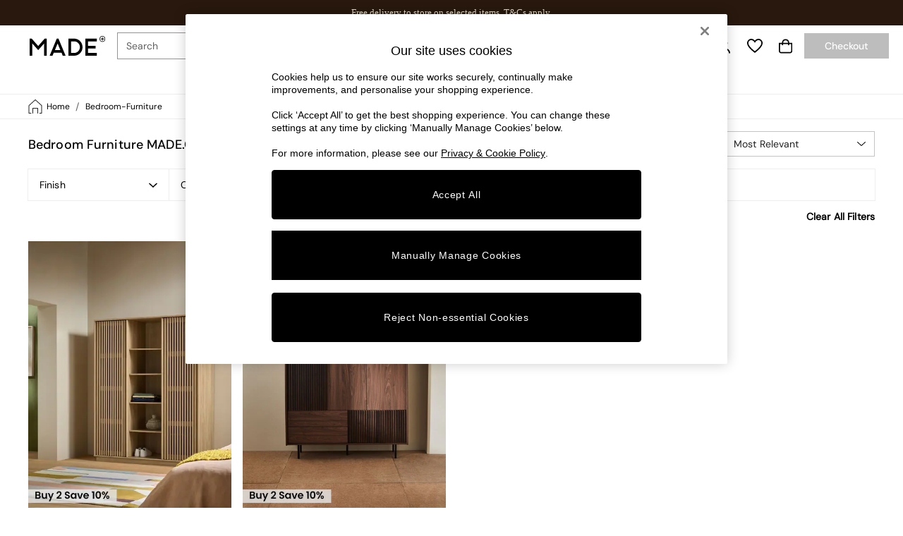

--- FILE ---
content_type: image/svg+xml
request_url: https://www.made.com/static-content/icons/shared/brand/made/favourites.svg
body_size: 648
content:
<svg xmlns="http://www.w3.org/2000/svg">
	<symbol viewBox="0 0 24 24" id="inactive"  width="24" height="24">		
		<path fill-rule="evenodd" d="M17.1152 2C17.0963 2 17.0812 2 17.0622 2.00189C15.1958 2.01893 13.4297 2.91997 11.9995 4.56968C10.5704 2.91997 8.80423 2.01893 6.93778 2.00189C6.91885 2 6.90276 2 6.88478 2C4.9729 2 3.20678 2.95783 2.02936 4.63121C-2.32442 10.8287 7.6713 18.623 11.4326 21.558L11.9995 22L12.5674 21.558C16.3287 18.623 26.3244 10.8287 21.9707 4.63121C20.7942 2.95783 19.0271 2 17.1152 2ZM11.9995 19.6594C6.79392 15.5393 0.643724 9.81033 3.5371 5.69315C4.36337 4.51573 5.58243 3.84374 6.88573 3.84374C6.89709 3.84374 6.90844 3.84374 6.91885 3.84468C8.51177 3.85983 10.046 4.83659 11.2357 6.59988L11.9995 7.72997L12.7633 6.59988C13.955 4.83659 15.4882 3.85983 17.0812 3.84468C17.0916 3.84374 17.1029 3.84374 17.1143 3.84374C18.4185 3.84374 19.6366 4.51668 20.4629 5.69315C23.3563 9.81033 17.2061 15.5393 11.9995 19.6594Z" clip-rule="evenodd" />
	</symbol>
	<symbol viewBox="0 0 24 24" id="active"  width="24" height="24">		
		<path fill-rule="evenodd" d="M17.1082 2C17.1082 2 17.0782 2 17.0582 2C15.1882 2.02 13.4282 2.92 11.9982 4.57C10.5682 2.92 8.79821 2.02 6.93821 2C6.91821 2 6.89821 2 6.88821 2C4.96821 2 3.20821 2.96 2.02821 4.63C-2.32179 10.83 7.66821 18.62 11.4282 21.56L11.9982 22L12.5682 21.56C16.3282 18.62 26.3282 10.83 21.9682 4.63C20.7882 2.96 19.0282 2 17.1082 2Z" clip-rule="evenodd" />
	</symbol>
	<symbol viewBox="0 0 24 24" id="loading"  width="24" height="24">		
		<path fill="none" d="M16.645 2.92499C16.645 2.92499 16.615 2.92499 16.595 2.92499C14.905 2.94499 13.295 3.75499 12.005 5.25499C10.705 3.75499 9.10504 2.94499 7.41504 2.92499C7.39504 2.92499 7.38504 2.92499 7.36504 2.92499C5.62504 2.92499 4.02504 3.79499 2.95504 5.31499C-0.994961 10.935 8.07504 18.015 11.485 20.675L11.995 21.075L12.515 20.675C15.925 18.015 24.995 10.935 21.045 5.31499C19.975 3.79499 18.375 2.92499 16.635 2.92499H16.645Z" stroke="black" stroke-width="1.85" stroke-miterlimit="10" />
	</symbol>
</svg>

--- FILE ---
content_type: application/javascript
request_url: https://www.made.com/static-content/header/js/template-standard-.56199926.chunk.js
body_size: 2507
content:
"use strict";(self.loadable_header=self.loadable_header||[]).push([[302],{5438:(r,a,n)=>{n.r(a),n.d(a,{StandardBadge:()=>c,default:()=>s});var o=n(41594),t=n.n(o),e=n(13358),i=n(51604);const l=(0,e.Ay)(i.A)(r=>{let{theme:a}=r;return{'[class*="MuiBadge-badge"]':{background:a.uxfabric.components.badge.notification.backgroundColor,zIndex:0},justifyContent:"center",alignContent:"center"}}),c=r=>{let{hideBadge:a,children:n}=r;return t().createElement(l,{variant:"dot",invisible:a,overlap:"circular","data-testid":"header-fav-badge-".concat("".concat(a?"in":"","active"))},n)},s=c},39429:(r,a,n)=>{n.r(a),n.d(a,{StandardBackgroundContainer:()=>g,default:()=>d});var o,t=n(41594),e=n.n(t),i=n(73972),l=n(86486),c=n(25627);const s=(0,l.A)("div")(o||(o=(0,i.A)(["\n    width: 100%;\n\n    @media (min-width: ","px) and (max-width: ","px) {\n        height: 100%;\n    }\n    @media (min-width: ","px) {\n        display: table;\n    }\n"])),c.fi.values.xs,c.fi.values.lg,c.fi.values.lg),g=r=>{let{children:a}=r;return e().createElement(s,{"data-testid":"secondary-meganav-narrow"},a)},d=g},51604:(r,a,n)=>{n.d(a,{A:()=>S});var o=n(61927),t=n(77940),e=n(41594),i=n(6935);const l=r=>{const a=e.useRef({});return e.useEffect(()=>{a.current=r}),a.current};var c=n(62077);var s=n(9295),g=n(96307);function d(r){return(0,g.Ay)("MuiBadge",r)}(0,s.A)("MuiBadge",["root","badge","invisible"]);var h=n(59396),v=n(38834);const u=["badgeContent","component","children","invisible","max","slotProps","slots","showZero"],m=e.forwardRef(function(r,a){const{component:n,children:e,max:i=99,slotProps:s={},slots:g={},showZero:m=!1}=r,p=(0,o.A)(r,u),{badgeContent:f,max:b,displayValue:O,invisible:A}=function(r){const{badgeContent:a,invisible:n=!1,max:o=99,showZero:t=!1}=r,e=l({badgeContent:a,max:o});let i=n;!1!==n||0!==a||t||(i=!0);const{badgeContent:c,max:s=o}=i?e:r;return{badgeContent:c,invisible:i,max:s,displayValue:c&&Number(c)>s?"".concat(s,"+"):c}}((0,t.A)({},r,{max:i})),x=(0,t.A)({},r,{badgeContent:f,invisible:A,max:b,showZero:m}),w=(r=>{const{invisible:a}=r,n={root:["root"],badge:["badge",a&&"invisible"]};return(0,c.A)(n,d,void 0)})(x),y=n||g.root||"span",C=(0,h.A)({elementType:y,externalSlotProps:s.root,externalForwardedProps:p,additionalProps:{ref:a},ownerState:x,className:w.root}),R=g.badge||"span",B=(0,h.A)({elementType:R,externalSlotProps:s.badge,ownerState:x,className:w.badge});return(0,v.jsxs)(y,(0,t.A)({},C,{children:[e,(0,v.jsx)(R,(0,t.A)({},B,{children:O}))]}))}),p=m;var f=n(13358),b=n(1459),O=n(11081);const A=r=>!r||!(0,O.A)(r);var x=n(60020);function w(r){return(0,g.Ay)("MuiBadge",r)}const y=(0,s.A)("MuiBadge",["root","badge","dot","standard","anchorOriginTopRight","anchorOriginBottomRight","anchorOriginTopLeft","anchorOriginBottomLeft","invisible","colorError","colorInfo","colorPrimary","colorSecondary","colorSuccess","colorWarning","overlapRectangular","overlapCircular","anchorOriginTopLeftCircular","anchorOriginTopLeftRectangular","anchorOriginTopRightCircular","anchorOriginTopRightRectangular","anchorOriginBottomLeftCircular","anchorOriginBottomLeftRectangular","anchorOriginBottomRightCircular","anchorOriginBottomRightRectangular"]),C=["anchorOrigin","className","component","components","componentsProps","overlap","color","invisible","max","badgeContent","slots","slotProps","showZero","variant"],R=(0,f.Ay)("span",{name:"MuiBadge",slot:"Root",overridesResolver:(r,a)=>a.root})({position:"relative",display:"inline-flex",verticalAlign:"middle",flexShrink:0}),B=(0,f.Ay)("span",{name:"MuiBadge",slot:"Badge",overridesResolver:(r,a)=>{const{ownerState:n}=r;return[a.badge,a[n.variant],a["anchorOrigin".concat((0,x.A)(n.anchorOrigin.vertical)).concat((0,x.A)(n.anchorOrigin.horizontal)).concat((0,x.A)(n.overlap))],"default"!==n.color&&a["color".concat((0,x.A)(n.color))],n.invisible&&a.invisible]}})(r=>{let{theme:a,ownerState:n}=r;return(0,t.A)({display:"flex",flexDirection:"row",flexWrap:"wrap",justifyContent:"center",alignContent:"center",alignItems:"center",position:"absolute",boxSizing:"border-box",fontFamily:a.typography.fontFamily,fontWeight:a.typography.fontWeightMedium,fontSize:a.typography.pxToRem(12),minWidth:20,lineHeight:1,padding:"0 6px",height:20,borderRadius:10,zIndex:1,transition:a.transitions.create("transform",{easing:a.transitions.easing.easeInOut,duration:a.transitions.duration.enteringScreen})},"default"!==n.color&&{backgroundColor:(a.vars||a).palette[n.color].main,color:(a.vars||a).palette[n.color].contrastText},"dot"===n.variant&&{borderRadius:4,height:8,minWidth:8,padding:0},"top"===n.anchorOrigin.vertical&&"right"===n.anchorOrigin.horizontal&&"rectangular"===n.overlap&&{top:0,right:0,transform:"scale(1) translate(50%, -50%)",transformOrigin:"100% 0%",["&.".concat(y.invisible)]:{transform:"scale(0) translate(50%, -50%)"}},"bottom"===n.anchorOrigin.vertical&&"right"===n.anchorOrigin.horizontal&&"rectangular"===n.overlap&&{bottom:0,right:0,transform:"scale(1) translate(50%, 50%)",transformOrigin:"100% 100%",["&.".concat(y.invisible)]:{transform:"scale(0) translate(50%, 50%)"}},"top"===n.anchorOrigin.vertical&&"left"===n.anchorOrigin.horizontal&&"rectangular"===n.overlap&&{top:0,left:0,transform:"scale(1) translate(-50%, -50%)",transformOrigin:"0% 0%",["&.".concat(y.invisible)]:{transform:"scale(0) translate(-50%, -50%)"}},"bottom"===n.anchorOrigin.vertical&&"left"===n.anchorOrigin.horizontal&&"rectangular"===n.overlap&&{bottom:0,left:0,transform:"scale(1) translate(-50%, 50%)",transformOrigin:"0% 100%",["&.".concat(y.invisible)]:{transform:"scale(0) translate(-50%, 50%)"}},"top"===n.anchorOrigin.vertical&&"right"===n.anchorOrigin.horizontal&&"circular"===n.overlap&&{top:"14%",right:"14%",transform:"scale(1) translate(50%, -50%)",transformOrigin:"100% 0%",["&.".concat(y.invisible)]:{transform:"scale(0) translate(50%, -50%)"}},"bottom"===n.anchorOrigin.vertical&&"right"===n.anchorOrigin.horizontal&&"circular"===n.overlap&&{bottom:"14%",right:"14%",transform:"scale(1) translate(50%, 50%)",transformOrigin:"100% 100%",["&.".concat(y.invisible)]:{transform:"scale(0) translate(50%, 50%)"}},"top"===n.anchorOrigin.vertical&&"left"===n.anchorOrigin.horizontal&&"circular"===n.overlap&&{top:"14%",left:"14%",transform:"scale(1) translate(-50%, -50%)",transformOrigin:"0% 0%",["&.".concat(y.invisible)]:{transform:"scale(0) translate(-50%, -50%)"}},"bottom"===n.anchorOrigin.vertical&&"left"===n.anchorOrigin.horizontal&&"circular"===n.overlap&&{bottom:"14%",left:"14%",transform:"scale(1) translate(-50%, 50%)",transformOrigin:"0% 100%",["&.".concat(y.invisible)]:{transform:"scale(0) translate(-50%, 50%)"}},n.invisible&&{transition:a.transitions.create("transform",{easing:a.transitions.easing.easeInOut,duration:a.transitions.duration.leavingScreen})})}),S=e.forwardRef(function(r,a){var n,e,s,g,d,h;const u=(0,b.A)({props:r,name:"MuiBadge"}),{anchorOrigin:m={vertical:"top",horizontal:"right"},className:f,component:O="span",components:y={},componentsProps:S={},overlap:z="rectangular",color:P="default",invisible:N=!1,max:T,badgeContent:M,slots:Z,slotProps:I,showZero:L=!1,variant:W="standard"}=u,_=(0,o.A)(u,C),j=l({anchorOrigin:m,color:P,overlap:z,variant:W});let k=N;!1===N&&(0===M&&!L||null==M&&"dot"!==W)&&(k=!0);const{color:E=P,overlap:F=z,anchorOrigin:V=m,variant:D=W}=k?j:u,H=(r=>{const{color:a,anchorOrigin:n,invisible:o,overlap:t,variant:e,classes:i={}}=r,l={root:["root"],badge:["badge",e,o&&"invisible","anchorOrigin".concat((0,x.A)(n.vertical)).concat((0,x.A)(n.horizontal)),"anchorOrigin".concat((0,x.A)(n.vertical)).concat((0,x.A)(n.horizontal)).concat((0,x.A)(t)),"overlap".concat((0,x.A)(t)),"default"!==a&&"color".concat((0,x.A)(a))]};return(0,c.A)(l,w,i)})((0,t.A)({},u,{anchorOrigin:V,invisible:k,color:E,overlap:F,variant:D}));let q;"dot"!==D&&(q=M&&Number(M)>T?"".concat(T,"+"):M);const G=null!=(n=null!=(e=null==Z?void 0:Z.root)?e:y.Root)?n:R,J=null!=(s=null!=(g=null==Z?void 0:Z.badge)?g:y.Badge)?s:B,K=null!=(d=null==I?void 0:I.root)?d:S.root,Q=null!=(h=null==I?void 0:I.badge)?h:S.badge;return(0,v.jsx)(p,(0,t.A)({invisible:N,badgeContent:q,showZero:L,max:T},_,{slots:{root:G,badge:J},className:(0,i.A)(null==K?void 0:K.className,H.root,f),slotProps:{root:(0,t.A)({},K,A(G)&&{as:O,ownerState:(0,t.A)({},null==K?void 0:K.ownerState,{anchorOrigin:V,color:E,overlap:F,variant:D})}),badge:(0,t.A)({},Q,{className:(0,i.A)(H.badge,null==Q?void 0:Q.className)},A(J)&&{ownerState:(0,t.A)({},null==Q?void 0:Q.ownerState,{anchorOrigin:V,color:E,overlap:F,variant:D})})},ref:a}))})}}]),__v__="next-header: v7.0.3";

--- FILE ---
content_type: application/javascript
request_url: https://www.made.com/RzJqeP/ey/o6/vPL5/54Q-kWY_2GS88/m7pimGu5mukELfihLa/SjEQAg/MhA3D/nsLey0B
body_size: 173435
content:
(function(){if(typeof Array.prototype.entries!=='function'){Object.defineProperty(Array.prototype,'entries',{value:function(){var index=0;const array=this;return {next:function(){if(index<array.length){return {value:[index,array[index++]],done:false};}else{return {done:true};}},[Symbol.iterator]:function(){return this;}};},writable:true,configurable:true});}}());(function(){RO();I19();D19();var T1=function(r4){return Zm["unescape"](Zm["encodeURIComponent"](r4));};var wB=function(Mw,DL){return Mw>=DL;};var K5=function q5(OM,TZ){'use strict';var Mt=q5;switch(OM){case DH:{var cM;vZ.push(qP);return cM=gj()[Lj(mj)].apply(null,[Kj,Jc,HY,cD]),vZ.pop(),cM;}break;case D7:{return this;}break;case tm:{var E5;vZ.push(rc);return E5=gj()[Lj(mj)](w1,Jc,Yt,TM),vZ.pop(),E5;}break;case VI:{var Fc=TZ[Iz];vZ.push(BY);var zj=Zm[gj()[Lj(mE)](HP,Fw,tj,Yj([]))](Fc);var D5=[];for(var Gj in zj)D5[DD()[PM(cZ)].apply(null,[hB,tt])](Gj);D5[XZ()[Rw(GM)].call(null,L9,l8,sE)]();var ZD;return ZD=function Lx(){vZ.push(Ex);for(;D5[gj()[Lj(OB)].apply(null,[Rt,M4,Ac,tt])];){var xh=D5[Gt()[TB(Dx)].call(null,gx,KP,CB)]();if(fM(xh,zj)){var xL;return Lx[gj()[Lj(Wh)](Hh,Rh,Xw,Yj(Yj(OB)))]=xh,Lx[Gt()[TB(CD)].apply(null,[Yj({}),TL,RE])]=Yj(D4),vZ.pop(),xL=Lx,xL;}}Lx[Gt()[TB(CD)].apply(null,[Hh,TL,RE])]=Yj(OB);var IP;return vZ.pop(),IP=Lx,IP;},vZ.pop(),ZD;}break;case S7:{return this;}break;case qA:{vZ.push(UE);this[Gt()[TB(CD)].call(null,Yj([]),gF,RE)]=Yj(OB);var F4=this[P4(typeof ML()[XY(UB)],kP(XZ()[Rw(bD)](KO,IE,Ow),[][[]]))?ML()[XY(cD)].call(null,Ox,cZ,mY,s5,Xx):ML()[XY(x5)](MM,zx,w5,dB,Ht)][OB][P4(typeof Gt()[TB(Kh)],kP('',[][[]]))?Gt()[TB(I8)].call(null,r8,bL,St):Gt()[TB(kM)](l8,hD,O1)];if(Mx(Mx(typeof DD()[PM(GB)],'undefined')?DD()[PM(gL)].call(null,J8,qt):DD()[PM(V1)].apply(null,[Bh,D4]),F4[gj()[Lj(m1)].apply(null,[rh,c5,FY,Yj(Yj([]))])]))throw F4[DD()[PM(Q5)].call(null,gt,TM)];var dc;return dc=this[P4(typeof Gt()[TB(j1)],kP('',[][[]]))?Gt()[TB(Rt)].apply(null,[VE,sD,f8]):Gt()[TB(kM)](Yj([]),lY,Mh)],vZ.pop(),dc;}break;case wz:{var WD=TZ[Iz];var Sw;vZ.push(l1);return Sw=YD(mI,[Q1()[XM(cD)](hw,gL,LD,Fh,pE),WD]),vZ.pop(),Sw;}break;case vJ:{return this;}break;case bO:{var kj=TZ[Iz];return typeof kj;}break;case CF:{var jx=TZ[Iz];vZ.push(mw);var c8;return c8=jx&&Vc(Gt()[TB(U8)](j8,L8,kY),typeof Zm[Gt()[TB(Ot)].call(null,mt,JB,CP)])&&Mx(jx[Gt()[TB(bD)](Ec,nh,JM)],Zm[Gt()[TB(Ot)](TM,JB,CP)])&&P4(jx,Zm[Gt()[TB(Ot)].apply(null,[Sc,JB,CP])][Gt()[TB(Vx)].apply(null,[j1,F8,Q5])])?Q1()[XM(vh)](hw,LY,bD,DB,Bx):typeof jx,vZ.pop(),c8;}break;case b7:{var DE=TZ[Iz];vZ.push(UE);var sB;return sB=YD(mI,[Q1()[XM(cD)].apply(null,[Dx,gL,j1,Fh,cw]),DE]),vZ.pop(),sB;}break;case JJ:{var T8=TZ[Iz];var Hx=TZ[tA];var Kw=TZ[w0];return T8[Hx]=Kw;}break;case UR:{var I5=TZ[Iz];var Nh=TZ[tA];var L5=TZ[w0];return I5[Nh]=L5;}break;case vO:{var RY=TZ[Iz];vZ.push(Aj);var jh;return jh=RY&&Vc(Gt()[TB(U8)].call(null,Yj({}),UP,kY),typeof Zm[Gt()[TB(Ot)](cD,Bw,CP)])&&Mx(RY[Gt()[TB(bD)](Kj,d4,JM)],Zm[P4(typeof Gt()[TB(LY)],'undefined')?Gt()[TB(Ot)](w1,Bw,CP):Gt()[TB(kM)].call(null,CD,vc,F5)])&&P4(RY,Zm[Gt()[TB(Ot)].call(null,Yj(Yj(OB)),Bw,CP)][P4(typeof Gt()[TB(gE)],'undefined')?Gt()[TB(Vx)].call(null,mE,fw,Q5):Gt()[TB(kM)](gL,ph,EZ)])?Q1()[XM(vh)](Kh,LY,UB,DB,vP):typeof RY,vZ.pop(),jh;}break;case Jm:{var Iw=TZ[Iz];vZ.push(YQ);var Ys=Zm[gj()[Lj(mE)](mX,Fw,KF,UT)](Iw);var Od=[];for(var g6 in Ys)Od[DD()[PM(cZ)].call(null,gc,tt)](g6);Od[XZ()[Rw(GM)].call(null,ZY,l8,Yj(Yj(OB)))]();var Cl;return Cl=function Wv(){vZ.push(mE);for(;Od[gj()[Lj(OB)](CD,M4,cw,q2)];){var YS=Od[Gt()[TB(Dx)](Op,Bh,CB)]();if(fM(YS,Ys)){var Ld;return Wv[gj()[Lj(Wh)].call(null,Yj(Yj({})),Rh,OS,gx)]=YS,Wv[Gt()[TB(CD)](Yj(OB),l1,RE)]=Yj(Xz[Mx(typeof gj()[Lj(Ox)],'undefined')?gj()[Lj(HP)].apply(null,[zs,BS,Ht,Yj(Yj([]))]):gj()[Lj(Dx)](gL,cZ,HY,GM)]()),vZ.pop(),Ld=Wv,Ld;}}Wv[Gt()[TB(CD)](Yj(D4),l1,RE)]=Yj(OB);var Ov;return vZ.pop(),Ov=Wv,Ov;},vZ.pop(),Cl;}break;case JH:{return this;}break;case s7:{return this;}break;case Wz:{var SK=TZ[Iz];var pq=TZ[tA];var kg=TZ[w0];vZ.push(l6);try{var Mg=vZ.length;var H2=Yj({});var ET;return ET=YD(mI,[Mx(typeof gj()[Lj(fd)],kP('',[][[]]))?gj()[Lj(HP)](TM,fs,Hk,cD):gj()[Lj(m1)](TM,c5,TS,Rt),P4(typeof DD()[PM(Xq)],kP('',[][[]]))?DD()[PM(mX)](Xk,V2):DD()[PM(gL)](zg,zs),DD()[PM(Q5)](bL,TM),SK.call(pq,kg)]),vZ.pop(),ET;}catch(nG){vZ.splice(AQ(Mg,D4),Infinity,l6);var nd;return nd=YD(mI,[Mx(typeof gj()[Lj(gl)],kP('',[][[]]))?gj()[Lj(HP)](Q5,wQ,Pl,Hv):gj()[Lj(m1)](sE,c5,TS,j1),DD()[PM(V1)](ZS,D4),DD()[PM(Q5)].call(null,bL,TM),nG]),vZ.pop(),nd;}vZ.pop();}break;case Vr:{var Kq=TZ[Iz];var c6=TZ[tA];var hf=TZ[w0];vZ.push(p2);Kq[c6]=hf[gj()[Lj(Wh)](QQ,Rh,vP,gp)];vZ.pop();}break;case FW:{var vq=TZ[Iz];var XQ=TZ[tA];var R6=TZ[w0];vZ.push(EG);vq[XQ]=R6[gj()[Lj(Wh)](m2,Rh,Rk,tt)];vZ.pop();}break;case KA:{var lk=TZ[Iz];var x2=TZ[tA];var C6=TZ[w0];vZ.push(EC);try{var cg=vZ.length;var Dd=Yj(tA);var tK;return tK=YD(mI,[Mx(typeof gj()[Lj(EC)],'undefined')?gj()[Lj(HP)](m1,OC,Rs,Zg):gj()[Lj(m1)].call(null,Ox,c5,Ff,HQ),DD()[PM(mX)].apply(null,[mp,V2]),DD()[PM(Q5)].apply(null,[kl,TM]),lk.call(x2,C6)]),vZ.pop(),tK;}catch(hs){vZ.splice(AQ(cg,D4),Infinity,EC);var XS;return XS=YD(mI,[gj()[Lj(m1)](Xx,c5,Ff,cD),P4(typeof DD()[PM(Qg)],kP('',[][[]]))?DD()[PM(V1)](vS,D4):DD()[PM(gL)](b6,CC),P4(typeof DD()[PM(Sc)],'undefined')?DD()[PM(Q5)](kl,TM):DD()[PM(gL)](Fp,NQ),hs]),vZ.pop(),XS;}vZ.pop();}break;case Dr:{var dq=TZ[Iz];return typeof dq;}break;case w0:{vZ.push(Qd);this[Gt()[TB(CD)](gE,WS,RE)]=Yj(OB);var YC=this[ML()[XY(cD)](Ox,cZ,Gk,m2,D4)][OB][Gt()[TB(I8)].call(null,Yj(OB),Cp,St)];if(Mx(DD()[PM(V1)].apply(null,[CC,D4]),YC[gj()[Lj(m1)](Cg,c5,JT,mt)]))throw YC[DD()[PM(Q5)](ST,TM)];var Yp;return Yp=this[Gt()[TB(Rt)].call(null,U8,gT,f8)],vZ.pop(),Yp;}break;case fF:{return this;}break;}};var k2=function(nQ,PG){return nQ<PG;};var Ol=function(rl,KK){return rl>>KK;};var FK=function qX(IS,Lv){'use strict';var LQ=qX;switch(IS){case m9:{var Pq=Lv[Iz];vZ.push(wg);var XK;return XK=Pq&&Vc(P4(typeof Gt()[TB(m6)],kP([],[][[]]))?Gt()[TB(U8)](UB,Z4,kY):Gt()[TB(kM)](sE,kp,qt),typeof Zm[Mx(typeof Gt()[TB(wQ)],kP('',[][[]]))?Gt()[TB(kM)](Yj({}),UE,NX):Gt()[TB(Ot)](Yj(OB),Q4,CP)])&&Mx(Pq[Gt()[TB(bD)](Ot,Qq,JM)],Zm[P4(typeof Gt()[TB(OB)],kP('',[][[]]))?Gt()[TB(Ot)].apply(null,[I8,Q4,CP]):Gt()[TB(kM)](rh,vT,Qd)])&&P4(Pq,Zm[Gt()[TB(Ot)](Bq,Q4,CP)][P4(typeof Gt()[TB(OB)],kP([],[][[]]))?Gt()[TB(Vx)].apply(null,[cZ,q1,Q5]):Gt()[TB(kM)](fg,bd,pX)])?Q1()[XM(vh)].call(null,rh,LY,f4,DB,md):typeof Pq,vZ.pop(),XK;}break;case l0:{var wG=Lv[Iz];return typeof wG;}break;case fF:{var z6=Lv[Iz];var Cs=Lv[tA];var x6=Lv[w0];vZ.push(Ok);z6[Cs]=x6[gj()[Lj(Wh)](Yj(OB),Rh,Rg,Il)];vZ.pop();}break;case wz:{var qs=Lv[Iz];var dC=Lv[tA];var Jg=Lv[w0];return qs[dC]=Jg;}break;case Z0:{var Ms=Lv[Iz];var GS=Lv[tA];var df=Lv[w0];vZ.push(BY);try{var Yf=vZ.length;var hX=Yj(Yj(Iz));var KX;return KX=YD(mI,[gj()[Lj(m1)].apply(null,[I8,c5,Js,Yj(Yj([]))]),DD()[PM(mX)].call(null,RG,V2),DD()[PM(Q5)](jj,TM),Ms.call(GS,df)]),vZ.pop(),KX;}catch(Wl){vZ.splice(AQ(Yf,D4),Infinity,BY);var nT;return nT=YD(mI,[gj()[Lj(m1)].apply(null,[UB,c5,Js,Op]),DD()[PM(V1)].call(null,n5,D4),DD()[PM(Q5)](jj,TM),Wl]),vZ.pop(),nT;}vZ.pop();}break;case vO:{return this;}break;case YH:{var xd=Lv[Iz];vZ.push(PT);var mg;return mg=YD(mI,[Q1()[XM(cD)].apply(null,[Rd,gL,Vf,Fh,Z6]),xd]),vZ.pop(),mg;}break;case s7:{return this;}break;case L:{return this;}break;case bV:{vZ.push(DQ);var Tg;return Tg=gj()[Lj(mj)](Yj(Yj([])),Jc,n4,kY),vZ.pop(),Tg;}break;case MW:{var qk=Lv[Iz];vZ.push(dG);var ml=Zm[gj()[Lj(mE)].apply(null,[Ox,Fw,TY,Hv])](qk);var FQ=[];for(var TC in ml)FQ[DD()[PM(cZ)](DX,tt)](TC);FQ[XZ()[Rw(GM)](jD,l8,Rt)]();var MQ;return MQ=function Hf(){vZ.push(vS);for(;FQ[gj()[Lj(OB)](Vx,M4,N5,Yj({}))];){var vk=FQ[Gt()[TB(Dx)](wQ,nt,CB)]();if(fM(vk,ml)){var Rv;return Hf[Mx(typeof gj()[Lj(hw)],'undefined')?gj()[Lj(HP)].apply(null,[QX,sD,JB,Vx]):gj()[Lj(Wh)].call(null,Cf,Rh,V4,VE)]=vk,Hf[Gt()[TB(CD)].call(null,w1,YL,RE)]=Yj(D4),vZ.pop(),Rv=Hf,Rv;}}Hf[Gt()[TB(CD)].call(null,Ec,YL,RE)]=Yj(OB);var VC;return vZ.pop(),VC=Hf,VC;},vZ.pop(),MQ;}break;case NH:{vZ.push(Ep);this[Gt()[TB(CD)].call(null,zs,PQ,RE)]=Yj(Tp[kM]);var Fk=this[P4(typeof ML()[XY(Sc)],kP([],[][[]]))?ML()[XY(cD)].apply(null,[Ox,cZ,lK,Ec,Cf]):ML()[XY(x5)](np,bp,Sg,Yj(Yj({})),Qf)][OB][Mx(typeof Gt()[TB(I8)],'undefined')?Gt()[TB(kM)](Ox,BC,zx):Gt()[TB(I8)](Vp,BK,St)];if(Mx(DD()[PM(V1)](Jk,D4),Fk[gj()[Lj(m1)].call(null,VE,c5,DG,w1)]))throw Fk[DD()[PM(Q5)](pE,TM)];var kd;return kd=this[P4(typeof Gt()[TB(zl)],kP([],[][[]]))?Gt()[TB(Rt)](qK,Ed,f8):Gt()[TB(kM)](rT,w1,A6)],vZ.pop(),kd;}break;case Iz:{var lg=Lv[Iz];var Ip;vZ.push(ll);return Ip=lg&&Vc(Gt()[TB(U8)].call(null,m1,CY,kY),typeof Zm[Gt()[TB(Ot)].call(null,Yj(Yj(OB)),ph,CP)])&&Mx(lg[Gt()[TB(bD)].call(null,Yj(Yj(OB)),sP,JM)],Zm[P4(typeof Gt()[TB(mE)],kP('',[][[]]))?Gt()[TB(Ot)](hw,ph,CP):Gt()[TB(kM)](q2,zg,hk)])&&P4(lg,Zm[Gt()[TB(Ot)](Dv,ph,CP)][Gt()[TB(Vx)].apply(null,[Kf,ht,Q5])])?Q1()[XM(vh)](Ns,LY,wk,DB,sq):typeof lg,vZ.pop(),Ip;}break;case M7:{var O2=Lv[Iz];return typeof O2;}break;case IW:{var rS=Lv[Iz];vZ.push(OK);var Gp;return Gp=rS&&Vc(P4(typeof Gt()[TB(TM)],kP('',[][[]]))?Gt()[TB(U8)](Yj({}),X1,kY):Gt()[TB(kM)](Yj({}),Kd,JQ),typeof Zm[P4(typeof Gt()[TB(qK)],'undefined')?Gt()[TB(Ot)](Yj(Yj([])),pp,CP):Gt()[TB(kM)].apply(null,[OB,zq,hC])])&&Mx(rS[Gt()[TB(bD)](Dx,L1,JM)],Zm[Gt()[TB(Ot)](VE,pp,CP)])&&P4(rS,Zm[Gt()[TB(Ot)](cD,pp,CP)][Gt()[TB(Vx)].apply(null,[c5,Kc,Q5])])?Q1()[XM(vh)](s5,LY,j1,DB,Hl):typeof rS,vZ.pop(),Gp;}break;case jJ:{var cq=Lv[Iz];return typeof cq;}break;case x0:{var OX=Lv[Iz];var kX;vZ.push(wS);return kX=OX&&Vc(Gt()[TB(U8)](Ot,V4,kY),typeof Zm[Gt()[TB(Ot)](Bq,vg,CP)])&&Mx(OX[Gt()[TB(bD)].apply(null,[GM,kk,JM])],Zm[Gt()[TB(Ot)].apply(null,[wk,vg,CP])])&&P4(OX,Zm[Gt()[TB(Ot)](Ox,vg,CP)][Gt()[TB(Vx)].apply(null,[m1,C1,Q5])])?Q1()[XM(vh)](Yj([]),LY,UB,DB,Gg):typeof OX,vZ.pop(),kX;}break;case DH:{var wC=Lv[Iz];return typeof wC;}break;case Z:{var kQ=Lv[Iz];vZ.push(fg);var fp;return fp=kQ&&Vc(Gt()[TB(U8)](TM,bS,kY),typeof Zm[Gt()[TB(Ot)].call(null,gx,WK,CP)])&&Mx(kQ[Gt()[TB(bD)](m6,Rg,JM)],Zm[Gt()[TB(Ot)](l8,WK,CP)])&&P4(kQ,Zm[Gt()[TB(Ot)](LY,WK,CP)][Gt()[TB(Vx)](j1,Wp,Q5)])?Q1()[XM(vh)].call(null,LD,LY,JG,DB,UK):typeof kQ,vZ.pop(),fp;}break;case YJ:{var BQ=Lv[Iz];return typeof BQ;}break;case Em:{var ZG=Lv[Iz];var RK=Lv[tA];var K2=Lv[w0];vZ.push(Bv);ZG[RK]=K2[gj()[Lj(Wh)].apply(null,[rT,Rh,Ek,f6])];vZ.pop();}break;case ER:{var ks=Lv[Iz];var qG=Lv[tA];var U6=Lv[w0];return ks[qG]=U6;}break;case Hn:{var s2=Lv[Iz];var I6=Lv[tA];var VT=Lv[w0];vZ.push(F5);try{var w2=vZ.length;var Ls=Yj(tA);var L6;return L6=YD(mI,[gj()[Lj(m1)](Yj(Yj(OB)),c5,zT,q2),DD()[PM(mX)].apply(null,[Gl,V2]),DD()[PM(Q5)](xf,TM),s2.call(I6,VT)]),vZ.pop(),L6;}catch(dT){vZ.splice(AQ(w2,D4),Infinity,F5);var J6;return J6=YD(mI,[gj()[Lj(m1)].apply(null,[QX,c5,zT,Yj({})]),Mx(typeof DD()[PM(OB)],'undefined')?DD()[PM(gL)](rG,As):DD()[PM(V1)](rX,D4),DD()[PM(Q5)].call(null,xf,TM),dT]),vZ.pop(),J6;}vZ.pop();}break;case jH:{return this;}break;}};var Mq=function(){return Up.apply(this,[VI,arguments]);};var Eq=function(zC){var rv='';for(var sG=0;sG<zC["length"];sG++){rv+=zC[sG]["toString"](16)["length"]===2?zC[sG]["toString"](16):"0"["concat"](zC[sG]["toString"](16));}return rv;};var TQ=function(RS){var Sk=['text','search','url','email','tel','number'];RS=RS["toLowerCase"]();if(Sk["indexOf"](RS)!==-1)return 0;else if(RS==='password')return 1;else return 2;};var gG=function(G6,Qp){return G6%Qp;};var cl=function(Vk,wq){return Vk*wq;};var PC=function(QS){return void QS;};var hG=function(){return ["\x6c\x65\x6e\x67\x74\x68","\x41\x72\x72\x61\x79","\x63\x6f\x6e\x73\x74\x72\x75\x63\x74\x6f\x72","\x6e\x75\x6d\x62\x65\x72"];};var zd=function(GG){return -GG;};var wd=function(){return Zm["Math"]["floor"](Zm["Math"]["random"]()*100000+10000);};var Mk=function(){if(Zm["Date"]["now"]&&typeof Zm["Date"]["now"]()==='number'){return Zm["Math"]["round"](Zm["Date"]["now"]()/1000);}else{return Zm["Math"]["round"](+new (Zm["Date"])()/1000);}};function RO(){Xz=Object['\x63\x72\x65\x61\x74\x65'](Object['\x70\x72\x6f\x74\x6f\x74\x79\x70\x65']);if(typeof window!==[]+[][[]]){Zm=window;}else if(typeof global!==[]+[][[]]){Zm=global;}else{Zm=this;}}var LX=function(Np,Jl){return Np<=Jl;};var El=function(){Wd=["w\b\x400~*SL,Z","0A)B%A=B\'","!D\x3fN02FA>t\vAu62M$x3V=A.","&xF\t","4K4",">V","!_\n3K^%]\b0\\","6\x40&_/I","4n8\x00g","\r\x40,K&P","\x40ZH\rK,BJ\b","H+z+B\x40:a$T[","\\+g,BY3","\bC\t","\b:I+I","",",F+S","&}","N[-k4I","4K;8HJ","RJ\bI\'S","b","%_/6R\vRI\x07Ee>JHv}Ad\fN/K&R!]\b>Wf","i\'BN0\\bT\x40N-K#^\x40]1\x40+\x40","*F","q+Z2A{OsU",",G","&SLX\'S","^\x40\t<A2",",K0","n6t]1I\x40","xG1Z-","/\bjW.0[!wF+]",".i-n)k$q%a>|,b\"h6","B%m-IL6A,","\t[-O6U\x40],[.\x07\t\\Z1A6[F=D\'S","SC","xJ+","X\t3","(Qj>L.C",">G.C!_\b^\x00D\v\x409","<\\\'B[>B1","","\\-o%Ik+O","-K1KJ","7Ts","V6x","&DB1ZC","o2\vK&}\'Ri>Z7\tB","%","H",":O&","nSP","0W\fN:}6S","NL*J\'\b","\t:Z","p%(K U\tY-q\'\rF\fZ+K","L","H","8fMDED(M\nE","H","jU3B#[cI*B6[w\fZrG,","\n*]*(S[","D","\x40/O0f\vF","l\x3fb&h2d\t7j.`*|/r6x\"t#DJ8F+L\fB0^3\tTZ\f(V;QIktLYUb",":Z\x07SA\t6A,","4J+k,HJ\b","\x00Br-","-N7","J;K0U",":H+B0]/K0^","l,Z-bJ+","\vF\\","J\x3f\\\x00","Z\t:\\,J",">IJ\b","9^K#N<[.SK","\fU_","\t;K","Ay.vIw","<O,B\fN3K","L/VSC2K6\t^","6|\'\bB","W\x40*M6","4q","\b*\x406J>W5\tN\x07G","2R\x07F,",">M!K]2K6U","B\t)G1E\tC+W!FH","Bl1Z\'S","9","","\x00q&\tNJ\b\x00K4KN:","I\'w]2K6U","\b:X\'\tT","<O.B|3K,R\r","\'F\tC","L:^6","*\x40)HA","3G<E5Q0\\b\x3fNJ+A0","\r6\x40&P","J;WFJ","2\vc2aN:k.JA","Y\'T\x40\b:","O4","K3Z#6HJ",">I\fJ","2A7\bB_","+\bf]&","E+","X7","t\bN\b:JU\vJ\b","N","A;K\fJ","-\vBN",".Ti1M6H\\","p%(K U\tY-q1U\t_\x00H,","J-","r2c","I-]67HK","(K VM[","\x07_\tK,H","\b>\x40","|-G,","HB,]#B","Z-D\bJ\t","/O%E\fZ\b","\t/K!F\fl>\\R[","2C\'8I",")K0","SP","C>J+\x40","HA<Z","F[4>C\'","-K1S","n\bZ","#\vU!_31h.\x40\b[","%\x00Y\'CF\f:\\$D\b]","+U\rn+\\","m:f!g\vIp>f!a+w:e)[+w:fQn87o=DQn;%o!xO4LqO!n*w!W:<oLq7!x\x3fm-]:w0tp-Rw:a8,O/!j+o=O!n(.LpRYX8o:e9~;Mq9Tw.lo\x07*e!n<7o)V*59b!~;Y/}!n;o:a9~;J_!no8^\t47o1F4Y\x3f7r!k7o.\vh9~;JBsg0/L/!j+o3e6ao:f!fK7o13Y\x3fm:f!zLIp>f!B8\b9~;J\n7_!d+o\x00.a-X;J\n7_!a+w:d5A\b\'o6f!Bw:`h,*tq)HYX\x3f%o1tZ/jo:f!z)c5:d5A\b\no6f!Bw:l97M)5Q:h,Jf2n\x3fo&*O-X;J\n0BU7o,)^X~>c5:d5A\no%f!n>-:]!n0oM4Le6ao:f!b,7o1V6\x00\x3fm:f#u=Ip>f!DCi9O!n0\x07|4>f9~;y.7_!h\x3fo/1RX~9pw:d6i6\'o>f!xN%o1r5Y\x3fm:f#wXp>f!A(\b8\b9~;t\x07\t_!cC7o1r-\x3fXp>f!D/(8\b9~;y_!cC7o1`2Y\x3fXp>f!z.\'o6f!A(\x07|>f!k7o,)pX~87o\x00BO-44a-J:/y\vUhJlLq9_A7\'J!5wj,^-X;t\x07\t_!k7o.\vtQn;%o!sg0/L/b!~;\x3fwQn;%o16B\x3fl5Tx4359b!~;c5:`*tB9~;w/JO\x00w:o(7M,)r\x00:]!n \vJ\n1WBo:e-X;w/Lr!k7l.5B*tr*e!n2o*]!n0\nc>f-X;x\x3fr!k7o/\v2n\x3fo6f!D/(:]!n0c\f*f-X;Jr\vb!~;c5:d7y\'o>f!a+c5:d:j\n7o-]h/Jf2n\x3fo6f!D 8C!k7o/_!a+w:d6E\'o6f!B(w:`h,*tq)HYX\x3f%o1p./jo:f!m:f!V-c5:d2D#%o1p.\x00:]!n<w:bg,%Of2n;o!>m!n;G>f!{\x3f%o1}6E7o.p9~;L-R:(05>]!n0\b`:7!z2o:f!YBo:cf\t%o1`2E7o.\"YX>\no6f!z(7o)Pw4059b!n;Yf!n5\x3fr!U7o.\"%D2o:f!6c5:d6Eo%f!n6;m:f#z-Xp>f!D8\b9~;|8\x3f_!cC7o1L4Y\x3fXp>f!A8&8\b9~;O,7_!cC7o1nY\x3fXp>f!C+l8\b9~;y\x07L_!cC7o1^Y\x3fXp>f!C+j8\b9~;x_!cC7o1i1I\x3fXp>f!A9O!n;%o1j4Y\x3fw:c:hm:]!n4Lp5x,*J>f$x4&t=:z,,tJKA.lo\x07*e!n\x3f%o1o-\x3f#r$+4BY+%o1L4Y\x3fc5:b4x<oO>f!C85\x3fr!k7l\x07JOh7o5M*lo\x07*e!n\x3f%o1PY\x3f2]!n0.M4>fQn2\nm6*F.k7l\x07JOh7o!^9xO4LpH!j+o8BQn;%o)i9w(0w:a:B)Lq7!j+o3-X;}\n\t_!a+:]!n(w)H9~;Mq=^|>f!K+\x3fr![+c5:b4x<oO>f!8)Jmf2n\x3fo4*]!n04z(3r!a+:]!n(w1]:z*J\x07*e!n3%o1L4Y\x3f3w-X;M\n0B-X;M\n7_!no.-X;t\x07Om!n;wuC]!n0c>f&h3J\x07-T:xK3L,)]1A\nwh9xK35>`H;o.UQn4o:d(U+%o1r.\x00\x3fm:f\"w%o1PHo,BU7o)P9~;)r5Dx)a8O|\x07#!~2o:f\"xU\nj\f)Q.k7o.hX~;o:aE7o)-X;O,7#~;l&,\b-X;|89O!n6w5K6y05>`H;o,VQm\t%o1^Y\x3fc5:d7C6\no6f\"C4oM/R:+o>]!n0\x07|6*f-X;{q)^xO1|>f!{7o)BQn;%o!sg0/L/b!~;*]!n0\na$>f-X;xr!k7o/\v2n\x3fo6f!D/(6f!D/(:]!n0c\f*f-X;Jr\vb!~;c5:d6i\'o\f*`-X;xO!n ,tNIhlo\'.!n;l-k9~;c6f!C(\x076f!C(\x07\x3fe#~;l.#r!h\x3fo.1tX~>\nl(6f!C0\ff!n;a-\b9~;J\x07_!cC7o=eX~9pw:dU\'oBO!n0(}$>f\x3fo/)wX~9pw:dM\'o6f!C(\x07c5:d5C6lo6f!A(:]!n<c5:e2h\x3fl/KBoOe-X;{.2tYX<7o\vMh<&pBL:z<o59b!~;c5:e1I\x3fc5:dj\no\f*lQn;%oP9w0%tRj+o2]!n<g6f!C+lc5:e1~Bmc5:dU\'o6f!Cc5:e1uN%o12[+\tr!k7m\n9OA43}N2n\x3fo6*cE7o>w.k7o,9mX~;%o1nE7o,1.k7o3-X;J\x07r!a+:]!n(w1]:z*J\x07*e!n6\nlwN]-X;t\x07T_!k7o)O!n ,tNIhlo6f!B(c5:dj%o1U4No:]!n(w)H9~;w1]YX8o:e%E7o,5RX~;%o=b-X;MpLr!a+:]!n(w1]:z*J\x07*e!n6\no6f\"jK7JO!n47w,+!j+o3!{7o)hYk7o)hX~>c5:d5C0o%f!nw:f-X;z3_!k7o)B-X;JpR:hClw:b9BK7Ome9~;Mq)OA(\nMmeYa+c5:`5(&ONI2n\x3fo6f!C\n\f:]!n \vJ\n1WBo:eYk7o,hX~>\no>f!C4+:]!n0kz/>f\"B3L/c5:d5I3a:f!n+GuBO!n0\x07}4>f-X;|>f\"B3L/c5:d5I\no6f!Aw:`97M)=YX8o:eQn>\nm6*f-X;M=^,L,)b!~;k(6f!C:]!n<c5:d6\blo6f!DK6f!DK\x3fe-X;{pJ}!HoD-X;z\x07O]!n0$*]!n0\n{4>f~oO-X;JpR:hClw:mB<mOOhC&#\"f!n;Cz=r\t\x3fo/RX~87o=K-X;x7_!b<\nx\t*f!nk^:f#x54o:e\fUc5:d6i6x\ff\"n;o=O!n0`m>f\vnGb","\rN\b4","&\'","O.lV","#\rF\tC-6J6","KM","FEG","]+O B","7K+O","B",",I","","&","8f{(!l",":X.","Z;","U_>M\'","p%9V&\tNJ\b\x00K4KN:","jW2[/[DC]6D\v\t6T\'[BL:J\'","6]I]+A0=RL6A,","[+[1","uH\x3f\'^","H+#N","0A)B","0B-\tc_7","K\x00O&v\x40,\x40$V_<tDC%\\0^","L0]\'","B[-m-I","\n*\\","*UX-KIZ\b-K,^","\vNe","\x409G0","/J|","\\","1O4\x40[-~\'\tJ\t\\\t6A,\b","CI*B6","<A","dY\'\r","D1\tA","X+G,>_],]+I%]\b0\\","J\'\rw\tW3|#N","\bR_1J\'~\tJ;",".I\t[~.^]","B2KW\\",",[1\vBK;}6U","_*I+T,J8Z*","\t2","\rBK-","):\\4Dx-E\'\tuH,Z0S\t\x40",",wJ","0[!JY"," HE<Zb+KH1s","}*D\vX)Kb=K\\","6t]1I\x40","h","-A/8O]90J\'","B\r;","c#x6n6\nk","G+^xT\b","F1K1\b","^\'\t","LV\n-K1\b","6\x40#Kc<","R\\","LY","\v\x40e","&\'\x00","N\n:B.C","J8B","])K","$xJ\t:Z\x00H\rJ-G!7N\rF,h-\ts\\6\x40%","K,U[-h7DF1","K$B[)KW","O$Bc<","HZ:\x406>KB1Z","AL",">B2F","8fe\vlX^5","]]6SB1Zb\fNG*ZbFLA0[A\tA3B;","AC","5CG","/A1c[","o;UQ)XOR\x3f.)!X3:tH)\x40*v"];};var SC=function(qg){return Zm["Math"]["floor"](Zm["Math"]["random"]()*qg["length"]);};var RX=function(YX){if(Zm["document"]["cookie"]){try{var WC=Zm["document"]["cookie"]["split"]('; ');var Lg=null;var Z2=null;for(var jG=0;jG<WC["length"];jG++){var Sf=WC[jG];if(Sf["indexOf"](""["concat"](YX,"="))===0){var VX=Sf["substring"](""["concat"](YX,"=")["length"]);if(VX["indexOf"]('~')!==-1||Zm["decodeURIComponent"](VX)["indexOf"]('~')!==-1){Lg=VX;}}else if(Sf["startsWith"](""["concat"](YX,"_"))){var tk=Sf["indexOf"]('=');if(tk!==-1){var Xl=Sf["substring"](tk+1);if(Xl["indexOf"]('~')!==-1||Zm["decodeURIComponent"](Xl)["indexOf"]('~')!==-1){Z2=Xl;}}}}if(Z2!==null){return Z2;}if(Lg!==null){return Lg;}}catch(vK){return false;}}return false;};var Nk=function(OG){var Pp=1;var GC=[];var dQ=Zm["Math"]["sqrt"](OG);while(Pp<=dQ&&GC["length"]<6){if(OG%Pp===0){if(OG/Pp===Pp){GC["push"](Pp);}else{GC["push"](Pp,OG/Pp);}}Pp=Pp+1;}return GC;};var hq=function(){return bT.apply(this,[JI,arguments]);};var X6=function Kg(YT,Ck){'use strict';var GQ=Kg;switch(YT){case Jm:{vZ.push(Fv);try{var K4=vZ.length;var Dk=Yj([]);var vl=OB;var bl=Zm[Mx(typeof gj()[Lj(Sp)],kP('',[][[]]))?gj()[Lj(HP)].call(null,Vx,Al,AT,cZ):gj()[Lj(mE)](Kj,Fw,Ij,Kf)][Gt()[TB(Ep)](cZ,QY,j8)](Zm[P4(typeof Gt()[TB(Q5)],'undefined')?Gt()[TB(mt)](fQ,lw,MM):Gt()[TB(kM)](Qd,jv,dS)],DD()[PM(LD)].call(null,tv,l6));if(bl){vl++;if(bl[gj()[Lj(Wh)](Ns,Rh,vC,Yj(Yj({})))]){bl=bl[gj()[Lj(Wh)](l8,Rh,vC,Kh)];vl+=kP(NG(bl[gj()[Lj(OB)].apply(null,[YK,M4,Js,VE])]&&Mx(bl[gj()[Lj(OB)].apply(null,[zs,M4,Js,Hv])],D4),D4),NG(bl[ML()[XY(D4)](Qg,Vx,lG,CQ,j1)]&&Mx(bl[ML()[XY(D4)].apply(null,[Qg,Vx,lG,Ow,U8])],DD()[PM(LD)](tv,l6)),kM));}}var dX;return dX=vl[Gt()[TB(TM)](Wh,N6,HP)](),vZ.pop(),dX;}catch(JC){vZ.splice(AQ(K4,D4),Infinity,Fv);var hp;return hp=gj()[Lj(gE)].apply(null,[Yj(D4),rs,ll,mX]),vZ.pop(),hp;}vZ.pop();}break;case MW:{var C4=Ck[Iz];var bX;vZ.push(xq);return bX=Zm[Mx(typeof gj()[Lj(GM)],'undefined')?gj()[Lj(HP)](mt,jC,Mf,HP):gj()[Lj(mE)](c5,Fw,JZ,wQ)][Mx(typeof Gt()[TB(Kj)],'undefined')?Gt()[TB(kM)](Yj(Yj(OB)),mq,Ot):Gt()[TB(Ep)].apply(null,[vh,fx,j8])](Zm[Gt()[TB(qK)](f6,kk,Rh)][gj()[Lj(qp)].apply(null,[Kj,bK,vQ,s5])],C4),vZ.pop(),bX;}break;case PR:{vZ.push(Fw);var d6=function(C4){return Kg.apply(this,[MW,arguments]);};var Vg=[XZ()[Rw(GB)].apply(null,[OS,xq,Dx]),XZ()[Rw(MK)](wY,Uv,kM)];var Ts=Vg[ML()[XY(Hh)](Ns,x5,ZQ,Yj({}),zl)](function(Ef){var nl=d6(Ef);vZ.push(VQ);if(Yj(Yj(nl))&&Yj(Yj(nl[Gt()[TB(cD)](Xx,EY,Ns)]))&&Yj(Yj(nl[Gt()[TB(cD)].apply(null,[HQ,EY,Ns])][P4(typeof Gt()[TB(OB)],'undefined')?Gt()[TB(TM)](Yj([]),cx,HP):Gt()[TB(kM)].apply(null,[m2,nv,Jp])]))){nl=nl[P4(typeof Gt()[TB(Il)],kP('',[][[]]))?Gt()[TB(cD)](cD,EY,Ns):Gt()[TB(kM)](I8,JG,Wh)][Gt()[TB(TM)](Yj(Yj(OB)),cx,HP)]();var NS=kP(Mx(nl[XZ()[Rw(fd)].apply(null,[p1,gL,YK])](gj()[Lj(Yl)](Kj,Q6,jL,mt)),zd(D4)),NG(Zm[Mx(typeof Gt()[TB(Vx)],'undefined')?Gt()[TB(kM)](w1,FC,Zp):Gt()[TB(rT)](Yj(Yj(D4)),B4,qp)](mK(nl[XZ()[Rw(fd)](p1,gL,GM)](FT()[qQ(bD)](Dv,xT,LY,x5,TM,bf)),zd(D4))),D4));var HK;return vZ.pop(),HK=NS,HK;}else{var hd;return hd=gj()[Lj(gE)].apply(null,[j1,rs,jD,V1]),vZ.pop(),hd;}vZ.pop();});var pC;return pC=Ts[P4(typeof Gt()[TB(Cf)],'undefined')?Gt()[TB(UB)](Yj(Yj(D4)),sf,DC):Gt()[TB(kM)].call(null,Vf,Ak,XX)](XZ()[Rw(bD)].apply(null,[Sj,IE,Yj([])])),vZ.pop(),pC;}break;case IW:{vZ.push(jQ);throw new (Zm[DD()[PM(j1)](zY,CK)])(ML()[XY(gp)](BG,l6,OK,fQ,gp));}break;case g0:{var tC=Ck[Iz];var zK=Ck[tA];vZ.push(kk);if(Vc(zK,null)||mK(zK,tC[gj()[Lj(OB)](Wh,M4,Rj,HQ)]))zK=tC[gj()[Lj(OB)](j8,M4,Rj,OB)];for(var IX=OB,tg=new (Zm[DD()[PM(mE)].call(null,Nc,sf)])(zK);k2(IX,zK);IX++)tg[IX]=tC[IX];var vd;return vZ.pop(),vd=tg,vd;}break;case D7:{var ZT=Ck[Iz];var EX=Ck[tA];vZ.push(Xs);var gd=Vc(null,ZT)?null:Pd(Gt()[TB(j8)](gL,ds,UG),typeof Zm[Gt()[TB(Ot)](Yj(Yj([])),Lp,CP)])&&ZT[Zm[P4(typeof Gt()[TB(Kh)],kP([],[][[]]))?Gt()[TB(Ot)].apply(null,[gL,Lp,CP]):Gt()[TB(kM)](Yj(Yj({})),Vs,ng)][FT()[qQ(Vx)].call(null,Yj(Yj(OB)),Rf,HP,LD,TM,Td)]]||ZT[Mx(typeof ML()[XY(Ns)],kP(Mx(typeof XZ()[Rw(Vx)],'undefined')?XZ()[Rw(LY)](Qg,p2,Qf):XZ()[Rw(bD)].apply(null,[GI,IE,Yj(Yj({}))]),[][[]]))?ML()[XY(x5)](pf,tS,mk,Oq,c5):ML()[XY(mE)](Bv,cZ,jl,Ns,xq)];if(Pd(null,gd)){var Rp,Yd,xs,JS,Fq=[],Hq=Yj(OB),QC=Yj(D4);try{var F6=vZ.length;var Dq=Yj([]);if(xs=(gd=gd.call(ZT))[gj()[Lj(Op)].apply(null,[kM,UG,BY,kM])],Mx(OB,EX)){if(P4(Zm[gj()[Lj(mE)](Sp,Fw,SM,Q5)](gd),gd)){Dq=Yj(Yj([]));return;}Hq=Yj(D4);}else for(;Yj(Hq=(Rp=xs.call(gd))[Gt()[TB(CD)].apply(null,[q2,JD,RE])])&&(Fq[DD()[PM(cZ)](Jp,tt)](Rp[gj()[Lj(Wh)].call(null,Yj(Yj(OB)),Rh,cT,kM)]),P4(Fq[gj()[Lj(OB)](Fw,M4,Bv,Sd)],EX));Hq=Yj(OB));}catch(C2){QC=Yj(OB),Yd=C2;}finally{vZ.splice(AQ(F6,D4),Infinity,Xs);try{var Jv=vZ.length;var l2=Yj({});if(Yj(Hq)&&Pd(null,gd[FT()[qQ(bD)].apply(null,[mE,xl,LY,tt,OB,bf])])&&(JS=gd[FT()[qQ(bD)](Dx,xl,LY,Qd,Bq,bf)](),P4(Zm[gj()[Lj(mE)].apply(null,[mE,Fw,SM,Cf])](JS),JS))){l2=Yj(Yj([]));return;}}finally{vZ.splice(AQ(Jv,D4),Infinity,Xs);if(l2){vZ.pop();}if(QC)throw Yd;}if(Dq){vZ.pop();}}var Mv;return vZ.pop(),Mv=Fq,Mv;}vZ.pop();}break;case vJ:{var ms=Ck[Iz];vZ.push(q6);if(Zm[DD()[PM(mE)](ht,sf)][XZ()[Rw(qC)].call(null,zp,nq,Ow)](ms)){var Tf;return vZ.pop(),Tf=ms,Tf;}vZ.pop();}break;case JJ:{var LG=Ck[Iz];return LG;}break;case W7:{vZ.push(Qs);if(Yj(fM(Gt()[TB(Xq)].apply(null,[Yj(Yj(OB)),sY,U8]),Zm[Mx(typeof Gt()[TB(N2)],kP([],[][[]]))?Gt()[TB(kM)](LD,I2,Aj):Gt()[TB(qK)].call(null,hw,YE,Rh)]))){var Vv;return vZ.pop(),Vv=null,Vv;}var Jq=Zm[Gt()[TB(qK)](CD,YE,Rh)][Gt()[TB(Xq)](QX,sY,U8)];var zk=Jq[Mx(typeof XZ()[Rw(Sd)],kP('',[][[]]))?XZ()[Rw(LY)].apply(null,[ZX,QX,Yj(Yj([]))]):XZ()[Rw(Bk)](O4,WK,Ht)];var dl=Jq[DD()[PM(CQ)].call(null,hE,fG)];var Bg=Jq[P4(typeof gj()[Lj(IG)],kP([],[][[]]))?gj()[Lj(m1)].apply(null,[Yj(OB),c5,Y8,gE]):gj()[Lj(HP)].apply(null,[Zg,HS,m6,Il])];var Wk;return Wk=[zk,Mx(dl,OB)?OB:mK(dl,OB)?zd(Tp[x5]):zd(kM),Bg||gj()[Lj(N2)](HQ,LD,jK,Ow)],vZ.pop(),Wk;}break;case l0:{var Eg={};var cK={};vZ.push(ll);try{var p6=vZ.length;var MG=Yj(Yj(Iz));var Kk=new (Zm[DD()[PM(Yl)](BB,cp)])(OB,OB)[XZ()[Rw(Bs)](U5,s5,CD)](XZ()[Rw(lQ)](wc,D6,cZ));var kC=Kk[XZ()[Rw(r6)](UQ,Ow,Ow)](DD()[PM(kY)](s8,c2));var DK=Kk[XZ()[Rw(jk)].call(null,OY,fd,Yj({}))](kC[XZ()[Rw(lY)].call(null,Dc,gx,Cg)]);var r2=Kk[XZ()[Rw(jk)](OY,fd,f6)](kC[P4(typeof ML()[XY(Vx)],kP(XZ()[Rw(bD)].call(null,TJ,IE,m2),[][[]]))?ML()[XY(Ec)].apply(null,[TG,r8,tl,Yj([]),Xx]):ML()[XY(x5)](g2,pk,F5,bD,zl)]);Eg=YD(mI,[Mx(typeof FT()[qQ(c5)],kP(XZ()[Rw(bD)](TJ,IE,Yj(Yj(D4))),[][[]]))?FT()[qQ(mt)].apply(null,[Yj({}),sE,Ws,qK,mX,Of]):FT()[qQ(m6)].call(null,mt,dk,LY,s5,kY,UE),DK,XZ()[Rw(M4)].apply(null,[qf,fg,Cf]),r2]);var B2=new (Zm[DD()[PM(Yl)].call(null,BB,cp)])(OB,OB)[P4(typeof XZ()[Rw(CD)],kP('',[][[]]))?XZ()[Rw(Bs)](U5,s5,Kj):XZ()[Rw(LY)].call(null,w6,vS,Kj)](DD()[PM(Ig)](WM,jk));var rC=B2[Mx(typeof XZ()[Rw(f4)],kP('',[][[]]))?XZ()[Rw(LY)](KQ,xX,D4):XZ()[Rw(r6)].apply(null,[UQ,Ow,Yj([])])](DD()[PM(kY)].call(null,s8,c2));var QG=B2[XZ()[Rw(jk)](OY,fd,QX)](rC[Mx(typeof XZ()[Rw(Dx)],'undefined')?XZ()[Rw(LY)].call(null,Nq,OQ,fq):XZ()[Rw(lY)](Dc,gx,Sc)]);var IQ=B2[XZ()[Rw(jk)](OY,fd,Op)](rC[ML()[XY(Ec)](TG,r8,tl,fq,GM)]);cK=YD(mI,[P4(typeof XZ()[Rw(Vx)],kP('',[][[]]))?XZ()[Rw(Ks)](vs,dp,Ot):XZ()[Rw(LY)](SS,US,Vx),QG,P4(typeof DD()[PM(Kj)],kP('',[][[]]))?DD()[PM(bd)](JL,KG):DD()[PM(gL)](Il,qT),IQ]);}finally{vZ.splice(AQ(p6,D4),Infinity,ll);var TT;return TT=YD(mI,[XZ()[Rw(Jc)].apply(null,[wK,bd,Il]),Eg[FT()[qQ(m6)](Cg,dk,LY,mj,I8,UE)]||null,FT()[qQ(Ox)](U8,PK,mE,mj,LD,UT),Eg[P4(typeof XZ()[Rw(fq)],'undefined')?XZ()[Rw(M4)](qf,fg,Bq):XZ()[Rw(LY)](KT,WX,gp)]||null,gj()[Lj(sf)](Oq,wf,dY,Ec),cK[XZ()[Rw(Ks)].call(null,vs,dp,gp)]||null,XZ()[Rw(Ul)].call(null,Yh,cZ,GM),cK[DD()[PM(bd)](JL,KG)]||null]),vZ.pop(),TT;}vZ.pop();}break;case M7:{var HC=Ck[Iz];vZ.push(xk);if(Mx([P4(typeof DD()[PM(SQ)],kP('',[][[]]))?DD()[PM(f4)](SB,YK):DD()[PM(gL)](Vs,bS),gj()[Lj(AS)].call(null,Yj({}),CB,nw,bD),Gt()[TB(gl)](LD,BE,gp)][P4(typeof XZ()[Rw(rT)],'undefined')?XZ()[Rw(fd)].apply(null,[FD,gL,CD]):XZ()[Rw(LY)](nK,bQ,Yj(OB))](HC[gj()[Lj(s5)](Bq,D6,WP,Yj(Yj({})))][P4(typeof XZ()[Rw(lY)],kP('',[][[]]))?XZ()[Rw(Zg)](IC,lY,Yj(Yj(D4))):XZ()[Rw(LY)].apply(null,[Vd,W2,Bq])]),zd(D4))){vZ.pop();return;}Zm[DD()[PM(Lf)](rp,Hv)](function(){var Ap=Yj(Yj(Iz));vZ.push(sD);try{var X2=vZ.length;var FS=Yj([]);if(Yj(Ap)&&HC[gj()[Lj(s5)].apply(null,[bD,D6,LL,dB])]&&(HC[gj()[Lj(s5)](Dx,D6,LL,w1)][gj()[Lj(OQ)](Sp,nf,Wf,Yj(Yj(D4)))](Gt()[TB(N2)].apply(null,[fg,Gd,v6]))||HC[gj()[Lj(s5)](Yj({}),D6,LL,Yj([]))][gj()[Lj(OQ)](f6,nf,Wf,Qf)](gj()[Lj(l6)](D4,IT,xj,Ec)))){Ap=Yj(Yj([]));}}catch(ck){vZ.splice(AQ(X2,D4),Infinity,sD);HC[gj()[Lj(s5)].apply(null,[kY,D6,LL,JG])][DD()[PM(S6)](TX,lp)](new (Zm[XZ()[Rw(qS)].apply(null,[kf,Qd,Yj({})])])(XZ()[Rw(OS)].apply(null,[hk,CQ,gL]),YD(mI,[Q1()[XM(Q5)].call(null,mt,gL,fg,k6,Uf),Yj(Iz),XZ()[Rw(V2)](Nq,Ht,rT),Yj([]),DD()[PM(MK)].call(null,SX,EC),Yj(Yj(tA))])));}if(Yj(Ap)&&Mx(HC[Gt()[TB(Jc)].call(null,m2,NL,rh)],DD()[PM(gl)].apply(null,[GK,UT]))){Ap=Yj(Yj([]));}if(Ap){HC[P4(typeof gj()[Lj(Cg)],kP([],[][[]]))?gj()[Lj(s5)].call(null,fQ,D6,LL,qp):gj()[Lj(HP)].apply(null,[LD,lQ,Jf,fg])][DD()[PM(S6)](TX,lp)](new (Zm[XZ()[Rw(qS)](kf,Qd,Yj([]))])(gj()[Lj(fG)].call(null,D4,Cf,HM,Yj(OB)),YD(mI,[Q1()[XM(Q5)].call(null,Yj(Yj(D4)),gL,q2,k6,Uf),Yj(Iz),Mx(typeof XZ()[Rw(x5)],kP('',[][[]]))?XZ()[Rw(LY)](tQ,BC,Yj(Yj([]))):XZ()[Rw(V2)](Nq,Ht,j8),Yj({}),DD()[PM(MK)](SX,EC),Yj(Yj({}))])));}vZ.pop();},Tp[kM]);vZ.pop();}break;case f9:{vZ.push(AX);throw new (Zm[DD()[PM(j1)].apply(null,[tQ,CK])])(P4(typeof ML()[XY(CD)],'undefined')?ML()[XY(gp)](BG,l6,Rl,zs,Sp):ML()[XY(x5)](wK,JK,jk,sE,V1));}break;case LH:{var A2=Ck[Iz];var wp=Ck[tA];vZ.push(sE);if(Vc(wp,null)||mK(wp,A2[gj()[Lj(OB)].call(null,Zg,M4,bs,GB)]))wp=A2[gj()[Lj(OB)](Vp,M4,bs,kM)];for(var hg=OB,ZC=new (Zm[DD()[PM(mE)].apply(null,[DS,sf])])(wp);k2(hg,wp);hg++)ZC[hg]=A2[hg];var sS;return vZ.pop(),sS=ZC,sS;}break;case N:{var pg=Ck[Iz];var Dl=Ck[tA];vZ.push(EQ);var wv=Vc(null,pg)?null:Pd(Gt()[TB(j8)].apply(null,[Hv,Tq,UG]),typeof Zm[Gt()[TB(Ot)](f4,zq,CP)])&&pg[Zm[Gt()[TB(Ot)](Yj(OB),zq,CP)][FT()[qQ(Vx)].apply(null,[Op,pk,HP,Kf,Yj({}),Td])]]||pg[ML()[XY(mE)].apply(null,[Bv,cZ,JK,q2,qp])];if(Pd(null,wv)){var Xp,Q2,bC,tX,mG=[],hl=Yj(OB),Zl=Yj(D4);try{var ps=vZ.length;var Ps=Yj(Yj(Iz));if(bC=(wv=wv.call(pg))[gj()[Lj(Op)].call(null,OB,UG,vG,U8)],Mx(OB,Dl)){if(P4(Zm[P4(typeof gj()[Lj(Jc)],kP([],[][[]]))?gj()[Lj(mE)](Yj(Yj(OB)),Fw,bj,Yj([])):gj()[Lj(HP)].apply(null,[HQ,wQ,pQ,Yj({})])](wv),wv)){Ps=Yj(Iz);return;}hl=Yj(D4);}else for(;Yj(hl=(Xp=bC.call(wv))[Mx(typeof Gt()[TB(rh)],'undefined')?Gt()[TB(kM)](Yj(OB),f6,RT):Gt()[TB(CD)](mj,X1,RE)])&&(mG[DD()[PM(cZ)](nM,tt)](Xp[Mx(typeof gj()[Lj(Rd)],kP('',[][[]]))?gj()[Lj(HP)](OB,dk,Ot,Hv):gj()[Lj(Wh)].call(null,Xx,Rh,MX,bD)]),P4(mG[Mx(typeof gj()[Lj(lp)],kP([],[][[]]))?gj()[Lj(HP)].call(null,U8,kS,Zd,Yj({})):gj()[Lj(OB)].apply(null,[Zg,M4,nC,mt])],Dl));hl=Yj(Tp[kM]));}catch(LC){Zl=Yj(OB),Q2=LC;}finally{vZ.splice(AQ(ps,D4),Infinity,EQ);try{var MC=vZ.length;var Tk=Yj([]);if(Yj(hl)&&Pd(null,wv[Mx(typeof FT()[qQ(YK)],kP(XZ()[Rw(bD)](sH,IE,YK),[][[]]))?FT()[qQ(mt)](m1,Lq,t6,m1,HP,cf):FT()[qQ(bD)](Yj(Yj(OB)),k6,LY,Hv,cZ,bf)])&&(tX=wv[FT()[qQ(bD)].call(null,Yj(Yj({})),k6,LY,Dv,Yj(Yj(OB)),bf)](),P4(Zm[gj()[Lj(mE)](D4,Fw,bj,LY)](tX),tX))){Tk=Yj(Yj([]));return;}}finally{vZ.splice(AQ(MC,D4),Infinity,EQ);if(Tk){vZ.pop();}if(Zl)throw Q2;}if(Ps){vZ.pop();}}var dK;return vZ.pop(),dK=mG,dK;}vZ.pop();}break;case NH:{var mC=Ck[Iz];vZ.push(If);if(Zm[DD()[PM(mE)](p8,sf)][XZ()[Rw(qC)].call(null,Mf,nq,Yj(OB))](mC)){var Hg;return vZ.pop(),Hg=mC,Hg;}vZ.pop();}break;case Tr:{var jX=Ck[Iz];vZ.push(lq);var cQ;return cQ=Zm[gj()[Lj(mE)](I8,Fw,EP,Ot)][ML()[XY(j8)](OB,Vx,fS,Sd,VE)](jX)[ML()[XY(Hh)](Ns,x5,fT,Ns,UB)](function(gQ){return jX[gQ];})[OB],vZ.pop(),cQ;}break;case kI:{var Fl=Ck[Iz];vZ.push(VS);var B6=Fl[ML()[XY(Hh)](Ns,x5,Ug,D4,gE)](function(jX){return Kg.apply(this,[Tr,arguments]);});var TK;return TK=B6[Gt()[TB(UB)].call(null,Cg,Gq,DC)](FT()[qQ(cD)](Ot,pX,D4,Xx,Yj(Yj({})),vh)),vZ.pop(),TK;}break;case TI:{vZ.push(p2);try{var xg=vZ.length;var Hd=Yj(tA);var XG=kP(kP(kP(kP(kP(kP(kP(kP(kP(kP(kP(kP(kP(kP(kP(kP(kP(kP(kP(kP(kP(kP(kP(kP(Zm[Gt()[TB(rT)](tt,PB,qp)](Zm[Gt()[TB(qK)](gL,RP,Rh)][XZ()[Rw(jp)](fh,zs,Fw)]),NG(Zm[Gt()[TB(rT)](Yj(D4),PB,qp)](Zm[Gt()[TB(qK)](YK,RP,Rh)][gj()[Lj(hQ)](Dv,tT,VY,CD)]),D4)),NG(Zm[Mx(typeof Gt()[TB(DC)],'undefined')?Gt()[TB(kM)](Hv,fC,Uv):Gt()[TB(rT)](Qf,PB,qp)](Zm[Gt()[TB(qK)].apply(null,[Yj(Yj(OB)),RP,Rh])][Gt()[TB(dp)].apply(null,[mE,DY,NX])]),kM)),NG(Zm[Gt()[TB(rT)].apply(null,[q2,PB,qp])](Zm[Gt()[TB(qK)].apply(null,[Rt,RP,Rh])][Gt()[TB(Ig)].call(null,tt,OD,j6)]),x5)),NG(Zm[Gt()[TB(rT)](Yj(OB),PB,qp)](Zm[XZ()[Rw(cZ)].apply(null,[b1,m2,Ns])][Gt()[TB(Fg)](rT,Wg,N2)]),Vx)),NG(Zm[Gt()[TB(rT)](Sc,PB,qp)](Zm[Mx(typeof Gt()[TB(Xq)],'undefined')?Gt()[TB(kM)].call(null,Sd,wg,ss):Gt()[TB(qK)].call(null,zs,RP,Rh)][Gt()[TB(NC)](xq,UX,zl)]),Xz[DD()[PM(z2)].call(null,bZ,vp)]())),NG(Zm[Gt()[TB(rT)](Ns,PB,qp)](Zm[Gt()[TB(qK)].apply(null,[Rt,RP,Rh])][DD()[PM(gg)](wE,fq)]),Tp[zs])),NG(Zm[Gt()[TB(rT)].call(null,cD,PB,qp)](Zm[Gt()[TB(qK)].call(null,xq,RP,Rh)][XZ()[Rw(IG)].call(null,nh,IT,Qd)]),gL)),NG(Zm[P4(typeof Gt()[TB(mX)],kP('',[][[]]))?Gt()[TB(rT)].apply(null,[Fw,PB,qp]):Gt()[TB(kM)](Sc,WK,UQ)](Zm[Gt()[TB(qK)].call(null,mE,RP,Rh)][ML()[XY(zl)].apply(null,[SQ,vh,DX,Ow,j1])]),HP)),NG(Zm[Gt()[TB(rT)](Hv,PB,qp)](Zm[Gt()[TB(qK)](HP,RP,Rh)][ML()[XY(Ow)].apply(null,[D6,Sc,DX,Yj(Yj({})),m6])]),Sc)),NG(Zm[Gt()[TB(rT)](HP,PB,qp)](Zm[Gt()[TB(qK)].apply(null,[Yj(OB),RP,Rh])][Mx(typeof XZ()[Rw(LY)],kP([],[][[]]))?XZ()[Rw(LY)].apply(null,[Mh,BK,w1]):XZ()[Rw(U2)].call(null,N4,Op,fQ)]),cZ)),NG(Zm[Gt()[TB(rT)](Vf,PB,qp)](Zm[Mx(typeof Gt()[TB(Oq)],'undefined')?Gt()[TB(kM)].call(null,TM,Op,fl):Gt()[TB(qK)].apply(null,[r8,RP,Rh])][P4(typeof gj()[Lj(qp)],kP('',[][[]]))?gj()[Lj(Fg)](fQ,Vp,kZ,Sc):gj()[Lj(HP)].apply(null,[U8,Iq,BX,Yj(D4)])]),mE)),NG(Zm[Gt()[TB(rT)].apply(null,[x5,PB,qp])](Zm[Gt()[TB(qK)](Yj(Yj([])),RP,Rh)][gj()[Lj(NC)].apply(null,[QQ,Ks,P1,l8])]),vh)),NG(Zm[Gt()[TB(rT)](Oq,PB,qp)](Zm[Gt()[TB(qK)](Yj(Yj([])),RP,Rh)][DD()[PM(bf)](JY,xq)]),mt)),NG(Zm[Mx(typeof Gt()[TB(DT)],kP('',[][[]]))?Gt()[TB(kM)].call(null,x5,xS,gC):Gt()[TB(rT)].call(null,Q5,PB,qp)](Zm[P4(typeof Gt()[TB(DC)],kP('',[][[]]))?Gt()[TB(qK)](Ns,RP,Rh):Gt()[TB(kM)](f6,QQ,wT)][P4(typeof Gt()[TB(m6)],kP('',[][[]]))?Gt()[TB(P6)](Ns,sP,Ox):Gt()[TB(kM)](zs,KG,Nd)]),Wh)),NG(Zm[Gt()[TB(rT)](x5,PB,qp)](Zm[Gt()[TB(qK)](l8,RP,Rh)][Mx(typeof Gt()[TB(CQ)],'undefined')?Gt()[TB(kM)](OB,ES,hS):Gt()[TB(jp)](Yj(Yj({})),F8,EZ)]),cD)),NG(Zm[Mx(typeof Gt()[TB(IG)],kP('',[][[]]))?Gt()[TB(kM)](Ns,mv,fd):Gt()[TB(rT)](YK,PB,qp)](Zm[Mx(typeof Gt()[TB(P6)],'undefined')?Gt()[TB(kM)].call(null,Yj(OB),Yk,Uk):Gt()[TB(qK)](sE,RP,Rh)][P4(typeof DD()[PM(QX)],kP('',[][[]]))?DD()[PM(Uv)].call(null,Qw,E2):DD()[PM(gL)](Gq,Lf)]),Ot)),NG(Zm[Gt()[TB(rT)].call(null,Kh,PB,qp)](Zm[P4(typeof Gt()[TB(Yl)],kP('',[][[]]))?Gt()[TB(qK)].call(null,Yj({}),RP,Rh):Gt()[TB(kM)](OB,Bl,Xg)][Gt()[TB(U2)](x5,Tq,Vx)]),j8)),NG(Zm[Gt()[TB(rT)](f4,PB,qp)](Zm[Gt()[TB(qK)](Yj({}),RP,Rh)][DD()[PM(K6)](SZ,fQ)]),j1)),NG(Zm[Gt()[TB(rT)](I8,PB,qp)](Zm[P4(typeof Gt()[TB(Bf)],kP('',[][[]]))?Gt()[TB(qK)].apply(null,[r8,RP,Rh]):Gt()[TB(kM)](Bq,Ug,Vq)][Gt()[TB(QX)](Vf,gP,zs)]),Xx)),NG(Zm[Gt()[TB(rT)](Rd,PB,qp)](Zm[Gt()[TB(qK)](gp,RP,Rh)][Mx(typeof gj()[Lj(r8)],kP('',[][[]]))?gj()[Lj(HP)](zs,b4,WQ,Yj(Yj(OB))):gj()[Lj(jp)](zl,mE,IM,Yj(Yj({})))]),Tp[JG])),NG(Zm[Gt()[TB(rT)](Kf,PB,qp)](Zm[Gt()[TB(qK)](zs,RP,Rh)][Gt()[TB(tT)].apply(null,[D4,z4,gE])]),Tp[UB])),NG(Zm[Gt()[TB(rT)].apply(null,[c5,PB,qp])](Zm[P4(typeof Gt()[TB(gp)],kP('',[][[]]))?Gt()[TB(qK)](Yj(OB),RP,Rh):Gt()[TB(kM)](Zg,pE,qq)][gj()[Lj(U2)].apply(null,[mE,v6,jg,Ht])]),Tp[Kh])),NG(Zm[Gt()[TB(rT)](wk,PB,qp)](Zm[Q1()[XM(HP)](j1,LY,m1,Y2,Xw)][gj()[Lj(Vx)].call(null,VE,F5,fj,Xx)]),r8)),NG(Zm[Gt()[TB(rT)](Yj(Yj(D4)),PB,qp)](Zm[XZ()[Rw(cZ)].call(null,b1,m2,Wh)][FT()[qQ(Vp)](hw,qT,bD,gL,Yj(Yj({})),j2)]),wQ));var kK;return vZ.pop(),kK=XG,kK;}catch(OT){vZ.splice(AQ(xg,D4),Infinity,p2);var cs;return vZ.pop(),cs=OB,cs;}vZ.pop();}break;case DO:{vZ.push(Zk);var Df=Zm[XZ()[Rw(mE)](Wj,bk,xq)][Mx(typeof gj()[Lj(m6)],kP('',[][[]]))?gj()[Lj(HP)].call(null,Ow,Yg,sX,x5):gj()[Lj(qP)](Yj(Yj({})),WK,TD,TM)]?Tp[x5]:OB;var NK=Zm[XZ()[Rw(mE)].call(null,Wj,bk,tt)][Gt()[TB(MM)].call(null,wQ,Cc,S6)]?D4:OB;var Ml=Zm[XZ()[Rw(mE)].call(null,Wj,bk,r8)][Q1()[XM(qK)](Kf,Wh,gx,QQ,xQ)]?Tp[x5]:OB;var cv=Zm[XZ()[Rw(mE)].call(null,Wj,bk,gp)][Q1()[XM(Ow)](CD,Vx,Sp,sC,gS)]?D4:OB;var JX=Zm[XZ()[Rw(mE)].apply(null,[Wj,bk,GM])][Mx(typeof Gt()[TB(ZQ)],kP([],[][[]]))?Gt()[TB(kM)].apply(null,[gx,Fw,CC]):Gt()[TB(CK)].apply(null,[fg,KS,w1])]?D4:Tp[kM];var D2=Zm[XZ()[Rw(mE)].call(null,Wj,bk,Dx)][gj()[Lj(WG)].apply(null,[cD,qP,Gh,rh])]?D4:OB;var Ag=Zm[P4(typeof XZ()[Rw(bf)],'undefined')?XZ()[Rw(mE)].apply(null,[Wj,bk,sE]):XZ()[Rw(LY)](Gq,Fg,CQ)][Gt()[TB(V2)](Vf,nZ,Es)]?D4:OB;var js=Zm[Mx(typeof XZ()[Rw(m1)],'undefined')?XZ()[Rw(LY)](Us,c2,VE):XZ()[Rw(mE)].apply(null,[Wj,bk,Oq])][Gt()[TB(ZQ)](m6,EM,UT)]?D4:OB;var rK=Zm[XZ()[Rw(mE)].call(null,Wj,bk,gL)][gj()[Lj(lQ)](Wh,QQ,rw,m1)]?Tp[x5]:OB;var Kl=Zm[DD()[PM(r6)](CM,VE)][Gt()[TB(Vx)].apply(null,[f6,DM,Q5])].bind?D4:OB;var n2=Zm[XZ()[Rw(mE)](Wj,bk,Yj(Yj(D4)))][DD()[PM(P6)](s6,qS)]?D4:Tp[kM];var GT=Zm[XZ()[Rw(mE)](Wj,bk,Cf)][XZ()[Rw(St)].call(null,WP,j1,Hh)]?D4:OB;var CS;var sd;try{var qd=vZ.length;var rk=Yj({});CS=Zm[XZ()[Rw(mE)].call(null,Wj,bk,mt)][gj()[Lj(RT)](Yj(Yj([])),P6,c4,Yj(OB))]?D4:Tp[kM];}catch(BT){vZ.splice(AQ(qd,D4),Infinity,Zk);CS=Tp[kM];}try{var E6=vZ.length;var cS=Yj({});sd=Zm[XZ()[Rw(mE)](Wj,bk,GM)][P4(typeof ML()[XY(m1)],kP([],[][[]]))?ML()[XY(Oq)].call(null,Sq,cZ,CC,Qd,mE):ML()[XY(x5)](Ll,EK,cD,bD,fQ)]?D4:OB;}catch(rq){vZ.splice(AQ(E6,D4),Infinity,Zk);sd=OB;}var xC;return vZ.pop(),xC=kP(kP(kP(kP(kP(kP(kP(kP(kP(kP(kP(kP(kP(Df,NG(NK,D4)),NG(Ml,kM)),NG(cv,x5)),NG(JX,Vx)),NG(D2,bD)),NG(Ag,LY)),NG(js,gL)),NG(CS,Tp[cZ])),NG(sd,Sc)),NG(rK,cZ)),NG(Kl,mE)),NG(n2,Tp[V1])),NG(GT,mt)),xC;}break;case fO:{var XT=Ck[Iz];vZ.push(D6);var fk=Mx(typeof XZ()[Rw(IG)],kP([],[][[]]))?XZ()[Rw(LY)](Av,tQ,Yj(Yj([]))):XZ()[Rw(bD)](sM,IE,wk);var ff=DD()[PM(U2)](Lp,Sp);var nS=Tp[kM];var Y6=XT[gj()[Lj(DT)].apply(null,[Ow,JG,US,Hv])]();while(k2(nS,Y6[gj()[Lj(OB)](UB,M4,LS,Rt)])){if(wB(ff[XZ()[Rw(fd)].call(null,J2,gL,Yj(Yj(D4)))](Y6[DD()[PM(Sc)](Ql,bd)](nS)),OB)||wB(ff[XZ()[Rw(fd)](J2,gL,vh)](Y6[DD()[PM(Sc)](Ql,bd)](kP(nS,D4))),OB)){fk+=D4;}else{fk+=OB;}nS=kP(nS,kM);}var MT;return vZ.pop(),MT=fk,MT;}break;case b9:{var Xd;var Rq;var zQ;vZ.push(qt);for(Xd=OB;k2(Xd,Ck[gj()[Lj(OB)].apply(null,[cD,M4,sK,CQ])]);Xd+=D4){zQ=Ck[Xd];}Rq=zQ[XZ()[Rw(sQ)](QM,Ot,kY)]();if(Zm[XZ()[Rw(mE)](Tq,bk,l8)].bmak[XZ()[Rw(Uk)].apply(null,[OZ,EC,GB])][Rq]){Zm[XZ()[Rw(mE)](Tq,bk,Kj)].bmak[XZ()[Rw(Uk)](OZ,EC,Ot)][Rq].apply(Zm[XZ()[Rw(mE)].apply(null,[Tq,bk,mE])].bmak[XZ()[Rw(Uk)](OZ,EC,fQ)],zQ);}vZ.pop();}break;case K9:{var wl=vp;vZ.push(mj);var Nf=XZ()[Rw(bD)].call(null,qq,IE,gx);for(var hT=OB;k2(hT,wl);hT++){Nf+=gj()[Lj(TM)](Yj(Yj(D4)),EZ,cG,s5);wl++;}vZ.pop();}break;case Cz:{vZ.push(jS);Zm[DD()[PM(Lf)](AB,Hv)](function(){return Kg.apply(this,[K9,arguments]);},s4);vZ.pop();}break;}};var jV,IW,Iz,sr,Im,SO,lm,Yz,PR,tA,w0;var gq=function(tG,HT){return tG|HT;};var T4=function(S2,f2){return S2[pK[x5]](f2);};var Ud=function jT(Kp,Uq){'use strict';var Nl=jT;switch(Kp){case bV:{var M6=function(Ds,T2){vZ.push(tq);if(Yj(VG)){for(var jf=OB;k2(jf,S6);++jf){if(k2(jf,JG)||Mx(jf,qp)||Mx(jf,Op)||Mx(jf,Bq)){Wq[jf]=zd(D4);}else{Wq[jf]=VG[gj()[Lj(OB)](Yj(Yj(D4)),M4,bG,Dv)];VG+=Zm[XZ()[Rw(Sc)](vE,sf,mj)][XZ()[Rw(zl)].call(null,Fs,Fg,Yj(Yj(D4)))](jf);}}}var CG=P4(typeof XZ()[Rw(zl)],kP([],[][[]]))?XZ()[Rw(bD)](qZ,IE,Xx):XZ()[Rw(LY)].call(null,S4,lf,CD);for(var RC=OB;k2(RC,Ds[gj()[Lj(OB)].call(null,Ot,M4,bG,Yj(D4))]);RC++){var Is=Ds[DD()[PM(Sc)](WT,bd)](RC);var MS=hv(Ol(T2,HP),Tp[bD]);T2*=Tp[LY];T2&=Tp[gL];T2+=Tp[HP];T2&=Tp[Sc];var sp=Wq[Ds[ML()[XY(Vx)](ZK,cZ,rQ,Yj(Yj(D4)),Ow)](RC)];if(Mx(typeof Is[Gt()[TB(wQ)](GB,Zq,m2)],Gt()[TB(U8)](Dv,J2,kY))){var hK=Is[Gt()[TB(wQ)](Yj(Yj(OB)),Zq,m2)](OB);if(wB(hK,JG)&&k2(hK,S6)){sp=Wq[hK];}}if(wB(sp,OB)){var L2=gG(MS,VG[gj()[Lj(OB)](rT,M4,bG,QQ)]);sp+=L2;sp%=VG[gj()[Lj(OB)].apply(null,[s5,M4,bG,U8])];Is=VG[sp];}CG+=Is;}var SG;return vZ.pop(),SG=CG,SG;};var xv=function(V6){var Af=[0x428a2f98,0x71374491,0xb5c0fbcf,0xe9b5dba5,0x3956c25b,0x59f111f1,0x923f82a4,0xab1c5ed5,0xd807aa98,0x12835b01,0x243185be,0x550c7dc3,0x72be5d74,0x80deb1fe,0x9bdc06a7,0xc19bf174,0xe49b69c1,0xefbe4786,0x0fc19dc6,0x240ca1cc,0x2de92c6f,0x4a7484aa,0x5cb0a9dc,0x76f988da,0x983e5152,0xa831c66d,0xb00327c8,0xbf597fc7,0xc6e00bf3,0xd5a79147,0x06ca6351,0x14292967,0x27b70a85,0x2e1b2138,0x4d2c6dfc,0x53380d13,0x650a7354,0x766a0abb,0x81c2c92e,0x92722c85,0xa2bfe8a1,0xa81a664b,0xc24b8b70,0xc76c51a3,0xd192e819,0xd6990624,0xf40e3585,0x106aa070,0x19a4c116,0x1e376c08,0x2748774c,0x34b0bcb5,0x391c0cb3,0x4ed8aa4a,0x5b9cca4f,0x682e6ff3,0x748f82ee,0x78a5636f,0x84c87814,0x8cc70208,0x90befffa,0xa4506ceb,0xbef9a3f7,0xc67178f2];var Ad=0x6a09e667;var Yq=0xbb67ae85;var FX=0x3c6ef372;var zG=0xa54ff53a;var rf=0x510e527f;var Pg=0x9b05688c;var lC=0x1f83d9ab;var QK=0x5be0cd19;var gK=T1(V6);var Gf=gK["length"]*8;gK+=Zm["String"]["fromCharCode"](0x80);var zv=gK["length"]/4+2;var H6=Zm["Math"]["ceil"](zv/16);var rd=new (Zm["Array"])(H6);for(var gX=0;gX<H6;gX++){rd[gX]=new (Zm["Array"])(16);for(var HX=0;HX<16;HX++){rd[gX][HX]=gK["charCodeAt"](gX*64+HX*4)<<24|gK["charCodeAt"](gX*64+HX*4+1)<<16|gK["charCodeAt"](gX*64+HX*4+2)<<8|gK["charCodeAt"](gX*64+HX*4+3)<<0;}}var pS=Gf/Zm["Math"]["pow"](2,32);rd[H6-1][14]=Zm["Math"]["floor"](pS);rd[H6-1][15]=Gf;for(var jd=0;jd<H6;jd++){var cX=new (Zm["Array"])(64);var Lk=Ad;var wX=Yq;var Pf=FX;var mT=zG;var sT=rf;var Og=Pg;var lX=lC;var Aq=QK;for(var KC=0;KC<64;KC++){var Id=void 0,Iv=void 0,q4=void 0,Xf=void 0,ql=void 0,M2=void 0;if(KC<16)cX[KC]=rd[jd][KC];else{Id=sl(cX[KC-15],7)^sl(cX[KC-15],18)^cX[KC-15]>>>3;Iv=sl(cX[KC-2],17)^sl(cX[KC-2],19)^cX[KC-2]>>>10;cX[KC]=cX[KC-16]+Id+cX[KC-7]+Iv;}Iv=sl(sT,6)^sl(sT,11)^sl(sT,25);q4=sT&Og^~sT&lX;Xf=Aq+Iv+q4+Af[KC]+cX[KC];Id=sl(Lk,2)^sl(Lk,13)^sl(Lk,22);ql=Lk&wX^Lk&Pf^wX&Pf;M2=Id+ql;Aq=lX;lX=Og;Og=sT;sT=mT+Xf>>>0;mT=Pf;Pf=wX;wX=Lk;Lk=Xf+M2>>>0;}Ad=Ad+Lk;Yq=Yq+wX;FX=FX+Pf;zG=zG+mT;rf=rf+sT;Pg=Pg+Og;lC=lC+lX;QK=QK+Aq;}return [Ad>>24&0xff,Ad>>16&0xff,Ad>>8&0xff,Ad&0xff,Yq>>24&0xff,Yq>>16&0xff,Yq>>8&0xff,Yq&0xff,FX>>24&0xff,FX>>16&0xff,FX>>8&0xff,FX&0xff,zG>>24&0xff,zG>>16&0xff,zG>>8&0xff,zG&0xff,rf>>24&0xff,rf>>16&0xff,rf>>8&0xff,rf&0xff,Pg>>24&0xff,Pg>>16&0xff,Pg>>8&0xff,Pg&0xff,lC>>24&0xff,lC>>16&0xff,lC>>8&0xff,lC&0xff,QK>>24&0xff,QK>>16&0xff,QK>>8&0xff,QK&0xff];};var vf=function(){var ws=RQ();var T6=-1;if(ws["indexOf"]('Trident/7.0')>-1)T6=11;else if(ws["indexOf"]('Trident/6.0')>-1)T6=10;else if(ws["indexOf"]('Trident/5.0')>-1)T6=9;else T6=0;return T6>=9;};var dd=function(){var NT=pG();var Jd=Zm["Object"]["prototype"]["hasOwnProperty"].call(Zm["Navigator"]["prototype"],'mediaDevices');var kq=Zm["Object"]["prototype"]["hasOwnProperty"].call(Zm["Navigator"]["prototype"],'serviceWorker');var zX=! !Zm["window"]["browser"];var mQ=typeof Zm["ServiceWorker"]==='function';var kT=typeof Zm["ServiceWorkerContainer"]==='function';var Sl=typeof Zm["frames"]["ServiceWorkerRegistration"]==='function';var PS=Zm["window"]["location"]&&Zm["window"]["location"]["protocol"]==='http:';var p4=NT&&(!Jd||!kq||!mQ||!zX||!kT||!Sl)&&!PS;return p4;};var pG=function(){var v4=RQ();var X4=/(iPhone|iPad).*AppleWebKit(?!.*(Version|CriOS))/i["test"](v4);var Ev=Zm["navigator"]["platform"]==='MacIntel'&&Zm["navigator"]["maxTouchPoints"]>1&&/(Safari)/["test"](v4)&&!Zm["window"]["MSStream"]&&typeof Zm["navigator"]["standalone"]!=='undefined';return X4||Ev;};var Qk=function(XC){var LT=Zm["Math"]["floor"](Zm["Math"]["random"]()*100000+10000);var Dg=Zm["String"](XC*LT);var Tl=0;var gs=[];var ld=Dg["length"]>=18?true:false;while(gs["length"]<6){gs["push"](Zm["parseInt"](Dg["slice"](Tl,Tl+2),10));Tl=ld?Tl+3:Tl+2;}var ls=xG(gs);return [LT,ls];};var bg=function(sg){if(sg===null||sg===undefined){return 0;}var lT=function n6(Ik){return sg["toLowerCase"]()["includes"](Ik["toLowerCase"]());};var fX=0;(Fd&&Fd["fields"]||[])["some"](function(Dp){var Hp=Dp["type"];var G2=Dp["labels"];if(G2["some"](lT)){fX=dg[Hp];if(Dp["extensions"]&&Dp["extensions"]["labels"]&&Dp["extensions"]["labels"]["some"](function(tp){return sg["toLowerCase"]()["includes"](tp["toLowerCase"]());})){fX=dg[Dp["extensions"]["type"]];}return true;}return false;});return fX;};var O6=function(tf){if(tf===undefined||tf==null){return false;}var Md=function nk(Vl){return tf["toLowerCase"]()===Vl["toLowerCase"]();};return Bp["some"](Md);};var vX=function(Ng){try{var CT=new (Zm["Set"])(Zm["Object"]["values"](dg));return Ng["split"](';')["some"](function(PX){var Zf=PX["split"](',');var gk=Zm["Number"](Zf[Zf["length"]-1]);return CT["has"](gk);});}catch(bq){return false;}};var gf=function(zf){var cC='';var AG=0;if(zf==null||Zm["document"]["activeElement"]==null){return YD(mI,["elementFullId",cC,"elementIdType",AG]);}var AK=['id','name','for','placeholder','aria-label','aria-labelledby'];AK["forEach"](function(Bd){if(!zf["hasAttribute"](Bd)||cC!==''&&AG!==0){return;}var mS=zf["getAttribute"](Bd);if(cC===''&&(mS!==null||mS!==undefined)){cC=mS;}if(AG===0){AG=bg(mS);}});return YD(mI,["elementFullId",cC,"elementIdType",AG]);};var CX=function(F2){var LK;if(F2==null){LK=Zm["document"]["activeElement"];}else LK=F2;if(Zm["document"]["activeElement"]==null)return -1;var g4=LK["getAttribute"]('name');if(g4==null){var Nv=LK["getAttribute"]('id');if(Nv==null)return -1;else return VK(Nv);}return VK(g4);};var mf=function(Ss){var fK=-1;var nX=[];if(! !Ss&&typeof Ss==='string'&&Ss["length"]>0){var Mp=Ss["split"](';');if(Mp["length"]>1&&Mp[Mp["length"]-1]===''){Mp["pop"]();}fK=Zm["Math"]["floor"](Zm["Math"]["random"]()*Mp["length"]);var UC=Mp[fK]["split"](',');for(var W6 in UC){if(!Zm["isNaN"](UC[W6])&&!Zm["isNaN"](Zm["parseInt"](UC[W6],10))){nX["push"](UC[W6]);}}}else{var Os=Zm["String"](jq(1,5));var AC='1';var Pk=Zm["String"](jq(20,70));var R2=Zm["String"](jq(100,300));var IK=Zm["String"](jq(100,300));nX=[Os,AC,Pk,R2,IK];}return [fK,nX];};var P2=function(xK,YG){var zS=typeof xK==='string'&&xK["length"]>0;var pT=!Zm["isNaN"](YG)&&(Zm["Number"](YG)===-1||Mk()<Zm["Number"](YG));if(!(zS&&pT)){return false;}var lS='^([a-fA-F0-9]{31,32})$';return xK["search"](lS)!==-1;};var Cd=function(Gs,GX,Cq){var Zs;do{Zs=Hs(Z0,[Gs,GX]);}while(Mx(gG(Zs,Cq),OB));return Zs;};var kG=function(rg){var QT=pG(rg);vZ.push(NX);var HG=Zm[gj()[Lj(mE)].apply(null,[Ns,Fw,EE,gL])][Gt()[TB(Vx)](Yj(Yj(OB)),hB,Q5)][DD()[PM(j8)](fHA,Sc)].call(Zm[FT()[qQ(cZ)].call(null,HQ,BG,Sc,fd,QX,Vx)][Gt()[TB(Vx)](gp,hB,Q5)],ML()[XY(zl)].apply(null,[SQ,vh,lIA,Ht,Vx]));var tUA=Zm[gj()[Lj(mE)].call(null,GB,Fw,EE,Yj(Yj(OB)))][Mx(typeof Gt()[TB(Kh)],'undefined')?Gt()[TB(kM)](gx,SVA,qHA):Gt()[TB(Vx)].call(null,Ot,hB,Q5)][DD()[PM(j8)](fHA,Sc)].call(Zm[FT()[qQ(cZ)].call(null,I8,BG,Sc,qK,fq,Vx)][Gt()[TB(Vx)](Rt,hB,Q5)],P4(typeof Gt()[TB(r8)],'undefined')?Gt()[TB(QX)].call(null,Rt,UQ,zs):Gt()[TB(kM)](Yj(Yj(OB)),NX,mv));var ZRA=Yj(Yj(Zm[Mx(typeof XZ()[Rw(c5)],kP([],[][[]]))?XZ()[Rw(LY)](DmA,LNA,dB):XZ()[Rw(mE)].call(null,JAA,bk,gE)][gj()[Lj(GM)].apply(null,[x5,c3,TOA,Yj(OB)])]));var FzA=Mx(typeof Zm[DD()[PM(Rt)](jOA,Rh)],Gt()[TB(U8)](Il,EIA,kY));var BmA=Mx(typeof Zm[Gt()[TB(sE)].apply(null,[qK,XzA,OQ])],Gt()[TB(U8)](Kf,EIA,kY));var UJA=Mx(typeof Zm[Mx(typeof FT()[qQ(kM)],'undefined')?FT()[qQ(mt)].apply(null,[JG,jp,LmA,Vx,fd,Mf]):FT()[qQ(mE)](kY,HAA,LY,cD,U8,rb)][XZ()[Rw(QX)].apply(null,[Bt,Gk,qp])],Gt()[TB(U8)](Rd,EIA,kY));var fJA=Zm[XZ()[Rw(mE)].call(null,JAA,bk,Yj({}))][gj()[Lj(Rt)].call(null,fQ,vp,Gb,VE)]&&Mx(Zm[XZ()[Rw(mE)].call(null,JAA,bk,Rt)][gj()[Lj(Rt)].call(null,mE,vp,Gb,Yj([]))][gj()[Lj(VE)].apply(null,[VE,DC,W3,Yj([])])],Gt()[TB(w1)](Yj(Yj(D4)),dIA,UK));var SrA=QT&&(Yj(HG)||Yj(tUA)||Yj(FzA)||Yj(ZRA)||Yj(BmA)||Yj(UJA))&&Yj(fJA);var TVA;return vZ.pop(),TVA=SrA,TVA;};var P9A=function(xVA){var q7A;vZ.push(VRA);return q7A=YOA()[Mx(typeof DD()[PM(x5)],kP([],[][[]]))?DD()[PM(gL)](Zp,Fv):DD()[PM(I8)].call(null,np,cZ)](function lHA(VUA){vZ.push(I2);while(D4)switch(VUA[gj()[Lj(mX)].call(null,TM,bD,V8,Q5)]=VUA[gj()[Lj(Op)](Sd,UG,hb,f4)]){case Tp[kM]:if(fM(XZ()[Rw(sE)].call(null,VL,mX,CD),Zm[Gt()[TB(qK)].call(null,cZ,WL,Rh)])){VUA[gj()[Lj(Op)].call(null,zs,UG,hb,I8)]=kM;break;}{var b9A;return b9A=VUA[gj()[Lj(m6)](rh,x5,EM,Kj)](FT()[qQ(bD)](mE,Yg,LY,U8,q2,bf),null),vZ.pop(),b9A;}case kM:{var p7A;return p7A=VUA[gj()[Lj(m6)](Ec,x5,EM,j1)](FT()[qQ(bD)].call(null,Yj([]),Yg,LY,q2,Yj(Yj({})),bf),Zm[Gt()[TB(qK)](Qf,WL,Rh)][XZ()[Rw(sE)].apply(null,[VL,mX,LD])][Mx(typeof ML()[XY(j1)],kP(XZ()[Rw(bD)].call(null,AI,IE,LD),[][[]]))?ML()[XY(x5)](BJA,ZK,bk,Zg,mX):ML()[XY(QQ)].call(null,j3,U8,EnA,Ns,LD)](xVA)),vZ.pop(),p7A;}case x5:case gj()[Lj(V1)].call(null,m2,Xx,N5,CD):{var Wb;return Wb=VUA[gj()[Lj(Q5)](Yj(Yj(D4)),K3,fE,m1)](),vZ.pop(),Wb;}}vZ.pop();},null,null,null,Zm[ML()[XY(Ot)].call(null,Yk,gL,lOA,mX,fg)]),vZ.pop(),q7A;};var ZIA=function(){if(Yj(Yj(Iz))){}else if(Yj(Yj(Iz))){}else if(Yj(Yj(Iz))){}else if(Yj(tA)){}else if(Yj([])){}else if(Yj(Yj([]))){return function x3(NOA){vZ.push(D3);var gVA;if(NOA[Mx(typeof FT()[qQ(Ot)],kP(XZ()[Rw(bD)](vN,IE,cZ),[][[]]))?FT()[qQ(mt)](Ow,WVA,zJA,JG,Dv,zx):FT()[qQ(vh)](f4,Bv,cZ,fg,CD,Kj)]){var EmA=tIA(NOA[Mx(typeof FT()[qQ(OB)],'undefined')?FT()[qQ(mt)](m6,bL,EZ,Vx,Fw,AnA):FT()[qQ(vh)](CQ,Bv,cZ,Zg,GB,Kj)]);gVA=[qmA(EmA,wQ),NOA[FT()[qQ(vh)].apply(null,[Vf,Bv,cZ,QQ,LY,Kj])]];}else{var YNA=wd();gVA=[qmA(YNA,wQ),YNA];}var cAA;return cAA=gVA[Mx(typeof Gt()[TB(Hv)],kP([],[][[]]))?Gt()[TB(kM)](Kj,bp,qq):Gt()[TB(UB)].apply(null,[zs,GRA,DC])](Gt()[TB(Sp)](Yj(Yj(D4)),Ih,D4)),vZ.pop(),cAA;};}else{}};var CnA=function(){vZ.push(cZ);try{var z3=vZ.length;var DRA=Yj(tA);var rRA=dv();var KAA=WOA()[P4(typeof XZ()[Rw(wQ)],'undefined')?XZ()[Rw(VE)].apply(null,[bs,vOA,U8]):XZ()[Rw(LY)](H0A,DB,tt)](new (Zm[XZ()[Rw(Hv)](kIA,rmA,Sd)])(gj()[Lj(rh)](rT,IRA,Hh,Yj(Yj(OB))),gj()[Lj(gp)](Xx,Bq,Qg,Rd)),XZ()[Rw(qK)].apply(null,[bb,j8,VE]));var ORA=dv();var qIA=AQ(ORA,rRA);var r0A;return r0A=YD(mI,[DD()[PM(VE)](vHA,GM),KAA,gj()[Lj(Sd)].apply(null,[VE,bd,O3,CD]),qIA]),vZ.pop(),r0A;}catch(C3){vZ.splice(AQ(z3,D4),Infinity,cZ);var U9A;return vZ.pop(),U9A={},U9A;}vZ.pop();};var WOA=function(){vZ.push(r3);var JUA=Zm[gj()[Lj(Vp)](f6,gp,x4,Yj(OB))][XZ()[Rw(Sp)](cc,JM,CQ)]?Zm[gj()[Lj(Vp)](j8,gp,x4,tt)][XZ()[Rw(Sp)].call(null,cc,JM,Cg)]:zd(D4);var T7A=Zm[Mx(typeof gj()[Lj(Ox)],'undefined')?gj()[Lj(HP)].call(null,Cg,HY,Wh,Vp):gj()[Lj(Vp)].call(null,Yj(Yj(D4)),gp,x4,Qf)][gj()[Lj(QX)].call(null,CD,Ot,R7A,JG)]?Zm[gj()[Lj(Vp)].apply(null,[j8,gp,x4,QQ])][gj()[Lj(QX)](QX,Ot,R7A,s5)]:zd(D4);var NrA=Zm[Gt()[TB(qK)](Yj(OB),BM,Rh)][XZ()[Rw(Oq)](Ix,D4,YK)]?Zm[Gt()[TB(qK)](f6,BM,Rh)][XZ()[Rw(Oq)].apply(null,[Ix,D4,Fw])]:zd(D4);var dOA=Zm[Gt()[TB(qK)](Yj(Yj(OB)),BM,Rh)][XZ()[Rw(m2)](VAA,qp,fd)]?Zm[Gt()[TB(qK)].apply(null,[Ox,BM,Rh])][XZ()[Rw(m2)](VAA,qp,Yj(OB))]():zd(D4);var bzA=Zm[Gt()[TB(qK)](sE,BM,Rh)][Gt()[TB(m2)].call(null,x5,R1,qC)]?Zm[Gt()[TB(qK)].apply(null,[VE,BM,Rh])][Gt()[TB(m2)](zs,R1,qC)]:zd(Tp[x5]);var KzA=zd(Tp[x5]);var OmA=[XZ()[Rw(bD)].apply(null,[JP,IE,f6]),KzA,ML()[XY(r8)].call(null,OAA,x5,gv,rh,CD),Hs(vO,[]),Hs(FW,[]),Hs(GJ,[]),Hs(q,[]),Hs(NH,[]),Hs(l0,[]),JUA,T7A,NrA,dOA,bzA];var JIA;return JIA=OmA[Gt()[TB(UB)].call(null,Ow,jnA,DC)](Q1()[XM(gL)](Rt,D4,qK,Y2,crA)),vZ.pop(),JIA;};var XRA=function(){var c9A;vZ.push(MK);return c9A=Hs(GH,[Zm[XZ()[Rw(mE)](zx,bk,Fw)]]),vZ.pop(),c9A;};var KUA=function(){var w3=[QVA,F9A];var GHA=RX(xNA);vZ.push(WmA);if(P4(GHA,Yj([]))){try{var POA=vZ.length;var n0A=Yj(Yj(Iz));var QHA=Zm[Gt()[TB(UT)](Wh,tL,Rd)](GHA)[gj()[Lj(U8)].apply(null,[Kj,Zg,Gz,Yj(D4)])](DD()[PM(fg)].apply(null,[Rk,Fg]));if(wB(QHA[P4(typeof gj()[Lj(r8)],kP([],[][[]]))?gj()[Lj(OB)](qp,M4,hS,GM):gj()[Lj(HP)].apply(null,[c5,NRA,r8,q2])],Vx)){var DIA=Zm[gj()[Lj(Vx)].apply(null,[Yj([]),F5,JL,Sp])](QHA[kM],cZ);DIA=Zm[FT()[qQ(gL)](Qf,pJA,bD,Xx,w1,tq)](DIA)?QVA:DIA;w3[OB]=DIA;}}catch(wRA){vZ.splice(AQ(POA,D4),Infinity,WmA);}}var VmA;return vZ.pop(),VmA=w3,VmA;};var NIA=function(){var MUA=[zd(D4),zd(D4)];vZ.push(gNA);var XVA=RX(zrA);if(P4(XVA,Yj(Yj(Iz)))){try{var hVA=vZ.length;var U0A=Yj({});var BRA=Zm[Gt()[TB(UT)].apply(null,[fg,BZ,Rd])](XVA)[gj()[Lj(U8)](Vp,Zg,fL,Rt)](P4(typeof DD()[PM(Hv)],kP([],[][[]]))?DD()[PM(fg)](HN,Fg):DD()[PM(gL)].apply(null,[LD,Q4]));if(wB(BRA[P4(typeof gj()[Lj(Ec)],kP([],[][[]]))?gj()[Lj(OB)](Yj(Yj(D4)),M4,FR,Vx):gj()[Lj(HP)](Yj(OB),Pv,pf,Zg)],Vx)){var fmA=Zm[gj()[Lj(Vx)].call(null,m1,F5,VD,Dv)](BRA[Tp[x5]],cZ);var ROA=Zm[gj()[Lj(Vx)].call(null,D4,F5,VD,Yj(Yj([])))](BRA[x5],cZ);fmA=Zm[FT()[qQ(gL)](Yj([]),Cp,bD,Sd,Yj({}),tq)](fmA)?zd(D4):fmA;ROA=Zm[FT()[qQ(gL)].call(null,Yj(Yj({})),Cp,bD,Il,V1,tq)](ROA)?zd(D4):ROA;MUA=[ROA,fmA];}}catch(xnA){vZ.splice(AQ(hVA,D4),Infinity,gNA);}}var PAA;return vZ.pop(),PAA=MUA,PAA;};var OnA=function(){vZ.push(f4);var Z7A=P4(typeof XZ()[Rw(LY)],kP([],[][[]]))?XZ()[Rw(bD)].call(null,xT,IE,Dv):XZ()[Rw(LY)](RNA,MrA,GB);var FnA=RX(zrA);if(FnA){try{var vnA=vZ.length;var lzA=Yj(tA);var FVA=Zm[Mx(typeof Gt()[TB(Vp)],kP('',[][[]]))?Gt()[TB(kM)].apply(null,[Kf,FNA,RE]):Gt()[TB(UT)](s5,EnA,Rd)](FnA)[gj()[Lj(U8)](Dv,Zg,YAA,Yj(Yj([])))](DD()[PM(fg)](ZK,Fg));Z7A=FVA[OB];}catch(hOA){vZ.splice(AQ(vnA,D4),Infinity,f4);}}var A7A;return vZ.pop(),A7A=Z7A,A7A;};var f9A=function(){vZ.push(Sq);var gmA=RX(zrA);if(gmA){try{var dJA=vZ.length;var rJA=Yj(tA);var ZHA=Zm[Gt()[TB(UT)](Yj(Yj(OB)),Dj,Rd)](gmA)[gj()[Lj(U8)](dB,Zg,pZ,Qf)](DD()[PM(fg)](xzA,Fg));if(wB(ZHA[Mx(typeof gj()[Lj(Qf)],kP([],[][[]]))?gj()[Lj(HP)](cZ,DG,U7A,wk):gj()[Lj(OB)](Ow,M4,T3,Yj(Yj(OB)))],HP)){var IrA=Zm[gj()[Lj(Vx)](Yj([]),F5,lL,fg)](ZHA[gL],Tp[m1]);var h9A;return h9A=Zm[FT()[qQ(gL)].call(null,wQ,JAA,bD,Kj,Qd,tq)](IrA)||Mx(IrA,zd(D4))?zd(D4):IrA,vZ.pop(),h9A;}}catch(RrA){vZ.splice(AQ(dJA,D4),Infinity,Sq);var Q3;return vZ.pop(),Q3=zd(D4),Q3;}}var lRA;return vZ.pop(),lRA=zd(D4),lRA;};var LIA=function(){var wnA=RX(zrA);vZ.push(If);if(wnA){try{var dUA=vZ.length;var jIA=Yj(tA);var bHA=Zm[Gt()[TB(UT)](Sc,FNA,Rd)](wnA)[gj()[Lj(U8)](wQ,Zg,Z4,gL)](DD()[PM(fg)](MnA,Fg));if(Mx(bHA[P4(typeof gj()[Lj(mX)],kP('',[][[]]))?gj()[Lj(OB)](rT,M4,q9A,QX):gj()[Lj(HP)].call(null,Yj(OB),AnA,tzA,CD)],HP)){var kHA;return vZ.pop(),kHA=bHA[LY],kHA;}}catch(Yb){vZ.splice(AQ(dUA,D4),Infinity,If);var XHA;return vZ.pop(),XHA=null,XHA;}}var HHA;return vZ.pop(),HHA=null,HHA;};var X9A=function(bJA,pnA){vZ.push(Xx);for(var L3=Tp[kM];k2(L3,pnA[gj()[Lj(OB)](Vp,M4,PT,Dv)]);L3++){var Zb=pnA[L3];Zb[gj()[Lj(vh)](fd,jp,zRA,Hh)]=Zb[gj()[Lj(vh)](f6,jp,zRA,Yj(Yj({})))]||Yj({});Zb[DD()[PM(Xx)].apply(null,[smA,U2])]=Yj(Yj([]));if(fM(Mx(typeof gj()[Lj(Ot)],'undefined')?gj()[Lj(HP)].call(null,Yj(Yj({})),V3,Sb,s5):gj()[Lj(Wh)](xq,Rh,AX,Yj(Yj(D4))),Zb))Zb[XZ()[Rw(j1)].apply(null,[ZOA,V2,f6])]=Yj(Yj({}));Zm[gj()[Lj(mE)](Yj(Yj([])),Fw,xIA,QQ)][XZ()[Rw(cD)].apply(null,[k9A,q2,Yj(OB)])](bJA,z7A(Zb[ML()[XY(Qf)](sVA,x5,pVA,OB,HP)]),Zb);}vZ.pop();};var WNA=function(IJA,sAA,NHA){vZ.push(E9A);if(sAA)X9A(IJA[Gt()[TB(Vx)].apply(null,[Yj({}),Th,Q5])],sAA);if(NHA)X9A(IJA,NHA);Zm[gj()[Lj(mE)](Yj(Yj({})),Fw,lx,l8)][XZ()[Rw(cD)].apply(null,[x4,q2,LD])](IJA,Mx(typeof Gt()[TB(cZ)],'undefined')?Gt()[TB(kM)].apply(null,[Oq,kl,Hl]):Gt()[TB(Vx)](fd,Th,Q5),YD(mI,[P4(typeof XZ()[Rw(HP)],'undefined')?XZ()[Rw(j1)].call(null,Qt,V2,OB):XZ()[Rw(LY)].call(null,Sg,Rk,YK),Yj({})]));var zVA;return vZ.pop(),zVA=IJA,zVA;};var z7A=function(dHA){vZ.push(l7A);var bAA=HNA(dHA,Mx(typeof DD()[PM(cD)],'undefined')?DD()[PM(gL)].apply(null,[Sv,Hh]):DD()[PM(cD)](wT,Il));var LRA;return LRA=Vc(Q1()[XM(vh)](mX,LY,s5,DB,RVA),U3(bAA))?bAA:Zm[XZ()[Rw(Sc)].apply(null,[TE,sf,mt])](bAA),vZ.pop(),LRA;};var HNA=function(J9A,CRA){vZ.push(xf);if(Pd(P4(typeof gj()[Lj(Op)],kP('',[][[]]))?gj()[Lj(cD)](CD,Ox,QH,Q5):gj()[Lj(HP)](fQ,Y9A,I2,qp),U3(J9A))||Yj(J9A)){var xrA;return vZ.pop(),xrA=J9A,xrA;}var SJA=J9A[Zm[P4(typeof Gt()[TB(gx)],'undefined')?Gt()[TB(Ot)](CQ,CZ,CP):Gt()[TB(kM)](j1,Cv,HVA)][FT()[qQ(Xx)].apply(null,[w1,HM,mE,dB,UT,Wh])]];if(P4(PC(Tp[kM]),SJA)){var QOA=SJA.call(J9A,CRA||XZ()[Rw(j8)](AE,DT,zs));if(Pd(gj()[Lj(cD)].call(null,V1,Ox,QH,j1),U3(QOA))){var ZzA;return vZ.pop(),ZzA=QOA,ZzA;}throw new (Zm[DD()[PM(j1)].apply(null,[wx,CK])])(P4(typeof Gt()[TB(Hv)],kP('',[][[]]))?Gt()[TB(wk)].call(null,Yj(D4),c4,Vp):Gt()[TB(kM)](Hv,j1,gS));}var b7A;return b7A=(Mx(DD()[PM(cD)](nj,Il),CRA)?Zm[XZ()[Rw(Sc)].apply(null,[G5,sf,Sp])]:Zm[Q1()[XM(HP)](Yj(D4),LY,kM,Y2,Dw)])(J9A),vZ.pop(),b7A;};var F0A=function(c7A){if(Yj(c7A)){zHA=s5;INA=SQ;rAA=c5;Lb=Tp[JG];AAA=U8;JVA=U8;krA=U8;x0A=U8;wrA=U8;}};var NzA=function(){vZ.push(Bw);pRA=XZ()[Rw(bD)].call(null,A5,IE,wk);ZmA=OB;P3=OB;QRA=OB;gJA=XZ()[Rw(bD)](A5,IE,Yj(Yj({})));K9A=OB;YHA=OB;sOA=OB;mHA=XZ()[Rw(bD)](A5,IE,CD);j0A=OB;InA=Tp[kM];m7A=Tp[kM];jrA=OB;qb=OB;vZ.pop();DzA=OB;};var srA=function(){vZ.push(tOA);N0A=Xz[gj()[Lj(LD)].apply(null,[x5,HUA,RD,Kh])]();BHA=XZ()[Rw(bD)].apply(null,[tE,IE,wQ]);nb={};t9A=XZ()[Rw(bD)].call(null,tE,IE,vh);vZ.pop();YzA=OB;J7A=OB;};var AmA=function(MzA,TNA,WHA){vZ.push(j3);try{var JrA=vZ.length;var RnA=Yj({});var rzA=Tp[kM];var DAA=Yj([]);if(P4(TNA,D4)&&wB(P3,rAA)){if(Yj(cVA[gj()[Lj(Vf)](gL,MM,f7A,m2)])){DAA=Yj(Yj([]));cVA[gj()[Lj(Vf)].call(null,QX,MM,f7A,zs)]=Yj(Iz);}var dnA;return dnA=YD(mI,[gj()[Lj(xq)].call(null,Yj(D4),m6,KnA,bD),rzA,DD()[PM(dB)](VAA,Ox),DAA,XZ()[Rw(kY)].apply(null,[OD,gl,Cf]),ZmA]),vZ.pop(),dnA;}if(Mx(TNA,D4)&&k2(ZmA,INA)||P4(TNA,D4)&&k2(P3,rAA)){var G3=MzA?MzA:Zm[XZ()[Rw(mE)](d9A,bk,Yj(D4))][P4(typeof Gt()[TB(wk)],kP([],[][[]]))?Gt()[TB(xq)].call(null,OB,cHA,Op):Gt()[TB(kM)].apply(null,[Yj(Yj(OB)),lK,JmA])];var vRA=zd(D4);var xOA=zd(D4);if(G3&&G3[Gt()[TB(kY)].apply(null,[cZ,s8,Uk])]&&G3[gj()[Lj(kY)](cZ,UB,NL,r8)]){vRA=Zm[XZ()[Rw(cZ)].apply(null,[Zt,m2,V1])][DD()[PM(GM)](gB,fg)](G3[Gt()[TB(kY)](Yj(D4),s8,Uk)]);xOA=Zm[XZ()[Rw(cZ)].call(null,Zt,m2,zl)][DD()[PM(GM)].call(null,gB,fg)](G3[gj()[Lj(kY)](mj,UB,NL,cZ)]);}else if(G3&&G3[Mx(typeof Gt()[TB(Wh)],kP('',[][[]]))?Gt()[TB(kM)].apply(null,[rh,Av,WT]):Gt()[TB(Cg)](Ht,O0A,gL)]&&G3[Gt()[TB(s5)](Yj(OB),MnA,V1)]){vRA=Zm[XZ()[Rw(cZ)](Zt,m2,Yj(Yj(D4)))][DD()[PM(GM)](gB,fg)](G3[Gt()[TB(Cg)](OB,O0A,gL)]);xOA=Zm[XZ()[Rw(cZ)](Zt,m2,xq)][Mx(typeof DD()[PM(rh)],'undefined')?DD()[PM(gL)](qK,hnA):DD()[PM(GM)].call(null,gB,fg)](G3[Gt()[TB(s5)].apply(null,[Hh,MnA,V1])]);}var ARA=G3[gj()[Lj(Cg)](gx,p3,vt,f4)];if(Vc(ARA,null))ARA=G3[gj()[Lj(s5)].apply(null,[j8,D6,q1,Yj([])])];var B9A=CX(ARA);rzA=AQ(dv(),WHA);var xHA=XZ()[Rw(bD)].apply(null,[rJ,IE,m2])[gj()[Lj(QQ)].call(null,Op,Op,BrA,QQ)](jrA,FT()[qQ(cD)](Ns,nK,D4,Fw,Hh,vh))[gj()[Lj(QQ)](Ow,Op,BrA,Kf)](TNA,FT()[qQ(cD)](Rd,nK,D4,Cg,UB,vh))[gj()[Lj(QQ)].call(null,fQ,Op,BrA,Yj(D4))](rzA,FT()[qQ(cD)](Ox,nK,D4,rh,Op,vh))[gj()[Lj(QQ)].call(null,Dx,Op,BrA,Yj(OB))](vRA,FT()[qQ(cD)].apply(null,[Yj(Yj(D4)),nK,D4,UT,Vf,vh]))[gj()[Lj(QQ)](Yj(Yj({})),Op,BrA,vh)](xOA);if(P4(TNA,D4)){xHA=XZ()[Rw(bD)](rJ,IE,Ht)[gj()[Lj(QQ)].apply(null,[Yj(OB),Op,BrA,Cf])](xHA,FT()[qQ(cD)].apply(null,[Fw,nK,D4,Hv,Yj([]),vh]))[gj()[Lj(QQ)](Yj(Yj({})),Op,BrA,Kh)](B9A);var SUA=Pd(typeof G3[Gt()[TB(f6)](Yj({}),Qc,GM)],Gt()[TB(j8)](cZ,Vw,UG))?G3[Gt()[TB(f6)].call(null,cZ,Qc,GM)]:G3[Mx(typeof gj()[Lj(JG)],'undefined')?gj()[Lj(HP)](Yj(D4),jOA,LmA,Vx):gj()[Lj(f6)].call(null,Vx,fd,kx,j1)];if(Pd(SUA,null)&&P4(SUA,D4))xHA=XZ()[Rw(bD)].call(null,rJ,IE,Sc)[gj()[Lj(QQ)](Ec,Op,BrA,Vf)](xHA,Mx(typeof FT()[qQ(vh)],kP(XZ()[Rw(bD)].call(null,rJ,IE,Ot),[][[]]))?FT()[qQ(mt)].call(null,Sp,tb,kIA,kM,gE,rX):FT()[qQ(cD)].apply(null,[r8,nK,D4,s5,f6,vh]))[Mx(typeof gj()[Lj(Hv)],'undefined')?gj()[Lj(HP)].call(null,gL,nnA,U7A,TM):gj()[Lj(QQ)].apply(null,[Vx,Op,BrA,Kh])](SUA);}if(Pd(typeof G3[Gt()[TB(Bq)](Yj(D4),Zq,Ul)],Gt()[TB(j8)](Yj(Yj({})),Vw,UG))&&Mx(G3[Gt()[TB(Bq)](mE,Zq,Ul)],Yj(Yj(Iz))))xHA=XZ()[Rw(bD)](rJ,IE,Yj([]))[gj()[Lj(QQ)](sE,Op,BrA,Yj(Yj([])))](xHA,XZ()[Rw(Cg)](lD,Kj,fQ));xHA=XZ()[Rw(bD)](rJ,IE,Yj(Yj(D4)))[gj()[Lj(QQ)].apply(null,[cZ,Op,BrA,HQ])](xHA,Mx(typeof Q1()[XM(Qf)],kP(XZ()[Rw(bD)](rJ,IE,f4),[][[]]))?Q1()[XM(kM)](Yj(Yj(D4)),Xg,TM,CQ,UnA):Q1()[XM(gL)].call(null,Vx,D4,mt,Y2,jQ));QRA=kP(kP(kP(kP(kP(QRA,jrA),TNA),rzA),vRA),xOA);pRA=kP(pRA,xHA);}if(Mx(TNA,D4))ZmA++;else P3++;jrA++;var NAA;return NAA=YD(mI,[gj()[Lj(xq)](HP,m6,KnA,Yj(OB)),rzA,DD()[PM(dB)](VAA,Ox),DAA,XZ()[Rw(kY)](OD,gl,I8),ZmA]),vZ.pop(),NAA;}catch(TzA){vZ.splice(AQ(JrA,D4),Infinity,j3);}vZ.pop();};var A9A=function(grA,B3,dmA){vZ.push(Vq);try{var hIA=vZ.length;var VIA=Yj(Yj(Iz));var rIA=grA?grA:Zm[XZ()[Rw(mE)].apply(null,[AHA,bk,CD])][P4(typeof Gt()[TB(s5)],kP('',[][[]]))?Gt()[TB(xq)](gL,H0A,Op):Gt()[TB(kM)](mE,SS,gg)];var THA=OB;var lmA=zd(D4);var czA=D4;var nrA=Yj({});if(wB(YzA,zHA)){if(Yj(cVA[gj()[Lj(Vf)].apply(null,[UB,MM,M0A,Yj([])])])){nrA=Yj(Yj([]));cVA[Mx(typeof gj()[Lj(Dx)],kP('',[][[]]))?gj()[Lj(HP)](gx,hrA,JB,Yj({})):gj()[Lj(Vf)](V1,MM,M0A,Kh)]=Yj(Yj({}));}var KVA;return KVA=YD(mI,[gj()[Lj(xq)](dB,m6,BX,vh),THA,Gt()[TB(Dv)](Vx,xT,JG),lmA,Mx(typeof DD()[PM(x5)],'undefined')?DD()[PM(gL)](PK,EIA):DD()[PM(dB)](Jf,Ox),nrA]),vZ.pop(),KVA;}if(k2(YzA,zHA)&&rIA&&P4(rIA[Mx(typeof XZ()[Rw(LY)],'undefined')?XZ()[Rw(LY)](XrA,dRA,Yj(Yj([]))):XZ()[Rw(s5)](qB,Xx,fg)],undefined)){lmA=rIA[XZ()[Rw(s5)](qB,Xx,Yj(Yj(OB)))];var VNA=rIA[ML()[XY(JG)](mmA,HP,fC,Oq,gE)];var nVA=rIA[DD()[PM(GB)](mM,Gk)]?D4:OB;var vNA=rIA[Mx(typeof Gt()[TB(f6)],'undefined')?Gt()[TB(kM)].apply(null,[Yj(OB),WIA,ES]):Gt()[TB(fd)].call(null,xq,bc,YK)]?D4:OB;var h7A=rIA[gj()[Lj(Bq)](xq,Gk,SD,Qf)]?D4:OB;var z9A=rIA[XZ()[Rw(f6)].call(null,bQ,bK,Q5)]?D4:OB;var wHA=kP(kP(kP(cl(nVA,HP),cl(vNA,Vx)),cl(h7A,kM)),z9A);THA=AQ(dv(),dmA);var g3=CX(null);var QmA=OB;if(VNA&&lmA){if(P4(VNA,OB)&&P4(lmA,OB)&&P4(VNA,lmA))lmA=zd(D4);else lmA=P4(lmA,Tp[kM])?lmA:VNA;}if(Mx(vNA,OB)&&Mx(h7A,OB)&&Mx(z9A,OB)&&mK(lmA,JG)){if(Mx(B3,x5)&&wB(lmA,JG)&&LX(lmA,pVA))lmA=zd(Tp[gx]);else if(wB(lmA,gx)&&LX(lmA,Hh))lmA=zd(x5);else if(wB(lmA,K3)&&LX(lmA,rOA))lmA=zd(Vx);else lmA=zd(kM);}if(P4(g3,bIA)){mRA=OB;bIA=g3;}else mRA=kP(mRA,D4);var v7A=frA(lmA);if(Mx(v7A,OB)){var SHA=XZ()[Rw(bD)].call(null,NV,IE,Cg)[gj()[Lj(QQ)](Cg,Op,PJA,VE)](YzA,P4(typeof FT()[qQ(mt)],'undefined')?FT()[qQ(cD)](mj,gIA,D4,c5,TM,vh):FT()[qQ(mt)](fd,pf,WnA,f6,Vf,v6))[P4(typeof gj()[Lj(UB)],kP('',[][[]]))?gj()[Lj(QQ)](Q5,Op,PJA,zl):gj()[Lj(HP)](Oq,zT,Ql,QQ)](B3,FT()[qQ(cD)].call(null,bD,gIA,D4,mj,Hv,vh))[gj()[Lj(QQ)](Kf,Op,PJA,gL)](THA,P4(typeof FT()[qQ(x5)],kP([],[][[]]))?FT()[qQ(cD)].call(null,Yj(D4),gIA,D4,Kh,f6,vh):FT()[qQ(mt)](Qf,JmA,E2,Vp,Yj(Yj([])),DT))[gj()[Lj(QQ)](Q5,Op,PJA,m2)](lmA,FT()[qQ(cD)].call(null,zs,gIA,D4,f4,Yj(Yj(D4)),vh))[gj()[Lj(QQ)](gE,Op,PJA,Ns)](QmA,FT()[qQ(cD)].apply(null,[r8,gIA,D4,m2,Yj(Yj(OB)),vh]))[gj()[Lj(QQ)](Vf,Op,PJA,rT)](wHA,P4(typeof FT()[qQ(x5)],kP(XZ()[Rw(bD)](NV,IE,qK),[][[]]))?FT()[qQ(cD)].call(null,Yj(D4),gIA,D4,GM,VE,vh):FT()[qQ(mt)](Yj(OB),GnA,VAA,mj,j1,LOA))[Mx(typeof gj()[Lj(Xx)],kP('',[][[]]))?gj()[Lj(HP)].call(null,Bq,j9A,nK,Yj(Yj(D4))):gj()[Lj(QQ)](Sp,Op,PJA,Vp)](g3);if(P4(typeof rIA[Gt()[TB(Bq)](fg,Gg,Ul)],Mx(typeof Gt()[TB(Ow)],kP([],[][[]]))?Gt()[TB(kM)](j1,Zd,JOA):Gt()[TB(j8)](Ox,hB,UG))&&Mx(rIA[Gt()[TB(Bq)](m1,Gg,Ul)],Yj(Yj(Iz))))SHA=(Mx(typeof XZ()[Rw(Ow)],kP([],[][[]]))?XZ()[Rw(LY)].call(null,wJA,Ox,Cf):XZ()[Rw(bD)].apply(null,[NV,IE,Yj([])]))[P4(typeof gj()[Lj(Ns)],kP('',[][[]]))?gj()[Lj(QQ)](Yj([]),Op,PJA,Cf):gj()[Lj(HP)].apply(null,[Yj(Yj({})),Yg,zT,Vf])](SHA,Mx(typeof XZ()[Rw(GB)],kP('',[][[]]))?XZ()[Rw(LY)].apply(null,[fG,HmA,c5]):XZ()[Rw(Bq)](N5,Rt,fq));SHA=XZ()[Rw(bD)].apply(null,[NV,IE,j8])[P4(typeof gj()[Lj(m1)],kP('',[][[]]))?gj()[Lj(QQ)].apply(null,[Dx,Op,PJA,Ox]):gj()[Lj(HP)].call(null,sE,vp,IzA,q2)](SHA,Q1()[XM(gL)](Yj(Yj([])),D4,kM,Y2,FY));t9A=kP(t9A,SHA);J7A=kP(kP(kP(kP(kP(kP(J7A,YzA),B3),THA),lmA),wHA),g3);}else czA=OB;}if(czA&&rIA&&rIA[XZ()[Rw(s5)](qB,Xx,Yj(D4))]){YzA++;}var PNA;return PNA=YD(mI,[P4(typeof gj()[Lj(s5)],'undefined')?gj()[Lj(xq)].call(null,c5,m6,BX,Ns):gj()[Lj(HP)].apply(null,[Il,Op,gUA,CD]),THA,Gt()[TB(Dv)](Yj(D4),xT,JG),lmA,Mx(typeof DD()[PM(JG)],kP([],[][[]]))?DD()[PM(gL)](wIA,f4):DD()[PM(dB)](Jf,Ox),nrA]),vZ.pop(),PNA;}catch(tNA){vZ.splice(AQ(hIA,D4),Infinity,Vq);}vZ.pop();};var FIA=function(Tv,Db,Nb,pNA,WUA){vZ.push(As);try{var FJA=vZ.length;var qNA=Yj({});var fnA=Yj([]);var Pb=OB;var UVA=Gt()[TB(cZ)](Xx,DP,x5);var NnA=Nb;var jUA=pNA;if(Mx(Db,D4)&&k2(j0A,JVA)||P4(Db,D4)&&k2(InA,krA)){var LzA=Tv?Tv:Zm[XZ()[Rw(mE)](NZ,bk,Yj([]))][Gt()[TB(xq)](Cg,t6,Op)];var COA=zd(D4),lNA=zd(D4);if(LzA&&LzA[Mx(typeof Gt()[TB(CD)],kP('',[][[]]))?Gt()[TB(kM)].call(null,Ox,PzA,r8):Gt()[TB(kY)](UT,W1,Uk)]&&LzA[gj()[Lj(kY)](Sc,UB,x4,TM)]){COA=Zm[XZ()[Rw(cZ)].call(null,hM,m2,m1)][DD()[PM(GM)](YY,fg)](LzA[Gt()[TB(kY)](bD,W1,Uk)]);lNA=Zm[Mx(typeof XZ()[Rw(Sd)],'undefined')?XZ()[Rw(LY)].apply(null,[SQ,YnA,D4]):XZ()[Rw(cZ)].apply(null,[hM,m2,f6])][DD()[PM(GM)](YY,fg)](LzA[gj()[Lj(kY)].apply(null,[qp,UB,x4,l8])]);}else if(LzA&&LzA[P4(typeof Gt()[TB(Rd)],kP('',[][[]]))?Gt()[TB(Cg)].call(null,Qd,M3,gL):Gt()[TB(kM)].call(null,Wh,TRA,JzA)]&&LzA[Gt()[TB(s5)](Yj([]),t7A,V1)]){COA=Zm[XZ()[Rw(cZ)].apply(null,[hM,m2,Qd])][DD()[PM(GM)].call(null,YY,fg)](LzA[Mx(typeof Gt()[TB(Rd)],kP('',[][[]]))?Gt()[TB(kM)].call(null,zl,hNA,TM):Gt()[TB(Cg)].call(null,Yj([]),M3,gL)]);lNA=Zm[XZ()[Rw(cZ)].apply(null,[hM,m2,Qf])][DD()[PM(GM)](YY,fg)](LzA[Gt()[TB(s5)](Yj([]),t7A,V1)]);}else if(LzA&&LzA[XZ()[Rw(Dv)].call(null,cE,pVA,qK)]&&Mx(n3(LzA[XZ()[Rw(Dv)].apply(null,[cE,pVA,GB])]),gj()[Lj(cD)].apply(null,[f4,Ox,qx,Sd]))){if(mK(LzA[Mx(typeof XZ()[Rw(Rt)],'undefined')?XZ()[Rw(LY)].call(null,E3,E7A,j1):XZ()[Rw(Dv)].call(null,cE,pVA,Yj(OB))][gj()[Lj(OB)](OB,M4,mZ,Yj(Yj([])))],Tp[kM])){var PRA=LzA[XZ()[Rw(Dv)](cE,pVA,Sp)][Tp[kM]];if(PRA&&PRA[Gt()[TB(kY)](hw,W1,Uk)]&&PRA[gj()[Lj(kY)](YK,UB,x4,Rt)]){COA=Zm[XZ()[Rw(cZ)](hM,m2,Yj(Yj([])))][DD()[PM(GM)].apply(null,[YY,fg])](PRA[Mx(typeof Gt()[TB(Op)],kP([],[][[]]))?Gt()[TB(kM)].apply(null,[Il,OAA,B7A]):Gt()[TB(kY)](Yj(D4),W1,Uk)]);lNA=Zm[XZ()[Rw(cZ)](hM,m2,Yj(D4))][DD()[PM(GM)].apply(null,[YY,fg])](PRA[Mx(typeof gj()[Lj(JG)],'undefined')?gj()[Lj(HP)].apply(null,[wk,KIA,Kv,gp]):gj()[Lj(kY)](OB,UB,x4,JG)]);}else if(PRA&&PRA[Gt()[TB(Cg)].apply(null,[U8,M3,gL])]&&PRA[Gt()[TB(s5)](Yj(Yj([])),t7A,V1)]){COA=Zm[XZ()[Rw(cZ)](hM,m2,rh)][DD()[PM(GM)].apply(null,[YY,fg])](PRA[Gt()[TB(Cg)].call(null,qK,M3,gL)]);lNA=Zm[XZ()[Rw(cZ)](hM,m2,Fw)][DD()[PM(GM)](YY,fg)](PRA[Gt()[TB(s5)](Xx,t7A,V1)]);}UVA=DD()[PM(Vx)].call(null,l9A,j1);}else{fnA=Yj(Yj(tA));}}if(Yj(fnA)){Pb=AQ(dv(),WUA);var RUA=XZ()[Rw(bD)](r0,IE,Kj)[P4(typeof gj()[Lj(LY)],kP([],[][[]]))?gj()[Lj(QQ)](QQ,Op,VAA,Yj(Yj({}))):gj()[Lj(HP)].call(null,YK,pX,l7A,cD)](DzA,Mx(typeof FT()[qQ(Qf)],kP(XZ()[Rw(bD)](r0,IE,tt),[][[]]))?FT()[qQ(mt)](Vp,Il,cw,rh,Yj(OB),q6):FT()[qQ(cD)](sE,JQ,D4,fQ,Yj(Yj(D4)),vh))[gj()[Lj(QQ)](fg,Op,VAA,Qd)](Db,FT()[qQ(cD)].call(null,Il,JQ,D4,HQ,V1,vh))[gj()[Lj(QQ)].apply(null,[V1,Op,VAA,mE])](Pb,P4(typeof FT()[qQ(r8)],'undefined')?FT()[qQ(cD)](Vx,JQ,D4,kY,vh,vh):FT()[qQ(mt)].call(null,fQ,FmA,AHA,QQ,Bq,sK))[P4(typeof gj()[Lj(Bq)],kP([],[][[]]))?gj()[Lj(QQ)](Yj([]),Op,VAA,w1):gj()[Lj(HP)].apply(null,[xq,vG,tAA,m1])](COA,Mx(typeof FT()[qQ(Ns)],kP(XZ()[Rw(bD)](r0,IE,Vp),[][[]]))?FT()[qQ(mt)](Cg,mt,ll,V1,Yj(OB),TS):FT()[qQ(cD)](wk,JQ,D4,fq,Ec,vh))[P4(typeof gj()[Lj(Ns)],kP('',[][[]]))?gj()[Lj(QQ)](Qf,Op,VAA,f6):gj()[Lj(HP)](Ow,dB,fzA,xq)](lNA,Mx(typeof FT()[qQ(Cf)],'undefined')?FT()[qQ(mt)].call(null,JG,ZnA,vS,Ot,Yj(Yj({})),LD):FT()[qQ(cD)](Yj([]),JQ,D4,Dx,rh,vh))[gj()[Lj(QQ)].apply(null,[Oq,Op,VAA,Il])](UVA);if(Pd(typeof LzA[Gt()[TB(Bq)](cZ,OOA,Ul)],Gt()[TB(j8)].call(null,Yj(OB),jM,UG))&&Mx(LzA[Gt()[TB(Bq)](Yj(Yj(D4)),OOA,Ul)],Yj(tA)))RUA=XZ()[Rw(bD)](r0,IE,Yj(OB))[gj()[Lj(QQ)](Yj(D4),Op,VAA,Dx)](RUA,Mx(typeof XZ()[Rw(fq)],'undefined')?XZ()[Rw(LY)].call(null,bK,TG,Oq):XZ()[Rw(Bq)](lE,Rt,zs));mHA=XZ()[Rw(bD)].apply(null,[r0,IE,Yj({})])[gj()[Lj(QQ)](c5,Op,VAA,cD)](kP(mHA,RUA),Q1()[XM(gL)](CD,D4,Ot,Y2,trA));m7A=kP(kP(kP(kP(kP(m7A,DzA),Db),Pb),COA),lNA);if(Mx(Db,D4))j0A++;else InA++;DzA++;NnA=OB;jUA=Tp[kM];}}var CrA;return CrA=YD(mI,[gj()[Lj(xq)](Xx,m6,Jp,D4),Pb,Q1()[XM(fq)].apply(null,[Yj(Yj(OB)),Wh,Cg,v6,pzA]),NnA,P4(typeof gj()[Lj(m1)],kP([],[][[]]))?gj()[Lj(Dv)].apply(null,[Yj(D4),gE,Kx,kM]):gj()[Lj(HP)].call(null,Hv,PIA,EC,fQ),jUA,gj()[Lj(fd)](Kj,Ul,WP,Ow),fnA]),vZ.pop(),CrA;}catch(knA){vZ.splice(AQ(FJA,D4),Infinity,As);}vZ.pop();};var Mb=function(SOA,cJA,VzA){vZ.push(l9A);try{var vb=vZ.length;var j7A=Yj(Yj(Iz));var nmA=Tp[kM];var nRA=Yj({});if(Mx(cJA,D4)&&k2(K9A,Lb)||P4(cJA,D4)&&k2(YHA,AAA)){var FrA=SOA?SOA:Zm[XZ()[Rw(mE)](z5,bk,Dx)][Gt()[TB(xq)].apply(null,[Yj(D4),Xc,Op])];if(FrA&&P4(FrA[gj()[Lj(l8)](LY,DB,lj,Hv)],gj()[Lj(Zg)](Ns,Sd,sL,Kj))){nRA=Yj(Iz);var HRA=zd(Tp[x5]);var w7A=zd(D4);if(FrA&&FrA[Gt()[TB(kY)](UT,rJ,Uk)]&&FrA[gj()[Lj(kY)](Ht,UB,GY,fg)]){HRA=Zm[XZ()[Rw(cZ)](j4,m2,GM)][DD()[PM(GM)](XD,fg)](FrA[Gt()[TB(kY)](Oq,rJ,Uk)]);w7A=Zm[XZ()[Rw(cZ)](j4,m2,Vx)][DD()[PM(GM)](XD,fg)](FrA[Mx(typeof gj()[Lj(Kf)],kP([],[][[]]))?gj()[Lj(HP)].call(null,cZ,DC,T9A,Yj(Yj(D4))):gj()[Lj(kY)].apply(null,[Yj({}),UB,GY,Yj(Yj([]))])]);}else if(FrA&&FrA[Gt()[TB(Cg)](QX,Tq,gL)]&&FrA[Gt()[TB(s5)].apply(null,[UT,r7A,V1])]){HRA=Zm[XZ()[Rw(cZ)].apply(null,[j4,m2,Sp])][DD()[PM(GM)](XD,fg)](FrA[Gt()[TB(Cg)].call(null,f4,Tq,gL)]);w7A=Zm[XZ()[Rw(cZ)](j4,m2,LD)][Mx(typeof DD()[PM(l8)],'undefined')?DD()[PM(gL)](s3,wNA):DD()[PM(GM)](XD,fg)](FrA[Gt()[TB(s5)](Yj(Yj({})),r7A,V1)]);}nmA=AQ(dv(),VzA);var D9A=XZ()[Rw(bD)](jN,IE,l8)[gj()[Lj(QQ)](gp,Op,f5,JG)](qb,Mx(typeof FT()[qQ(OB)],'undefined')?FT()[qQ(mt)](xq,nv,JT,OB,m1,XnA):FT()[qQ(cD)](zl,VHA,D4,tt,Dx,vh))[gj()[Lj(QQ)].apply(null,[sE,Op,f5,YK])](cJA,Mx(typeof FT()[qQ(HP)],kP(XZ()[Rw(bD)](jN,IE,l8),[][[]]))?FT()[qQ(mt)].apply(null,[Yj(Yj(OB)),bs,PIA,w1,VE,l8]):FT()[qQ(cD)](Yj({}),VHA,D4,UT,Ot,vh))[gj()[Lj(QQ)].call(null,Fw,Op,f5,Fw)](nmA,FT()[qQ(cD)](UT,VHA,D4,wk,m2,vh))[gj()[Lj(QQ)].call(null,wk,Op,f5,Xx)](HRA,Mx(typeof FT()[qQ(fq)],kP(XZ()[Rw(bD)](jN,IE,UT),[][[]]))?FT()[qQ(mt)](f4,s5,I7A,Vx,q2,Pl):FT()[qQ(cD)](l8,VHA,D4,Cf,r8,vh))[Mx(typeof gj()[Lj(HQ)],kP('',[][[]]))?gj()[Lj(HP)](TM,YK,RzA,rT):gj()[Lj(QQ)](Ox,Op,f5,Ht)](w7A);if(P4(typeof FrA[Gt()[TB(Bq)](fq,mx,Ul)],Gt()[TB(j8)](Hh,Zw,UG))&&Mx(FrA[Gt()[TB(Bq)].apply(null,[Yj([]),mx,Ul])],Yj({})))D9A=XZ()[Rw(bD)].apply(null,[jN,IE,Yj(Yj(OB))])[gj()[Lj(QQ)].apply(null,[wQ,Op,f5,mj])](D9A,P4(typeof XZ()[Rw(rT)],kP([],[][[]]))?XZ()[Rw(Bq)].call(null,IY,Rt,Q5):XZ()[Rw(LY)](kk,l6,OB));sOA=kP(kP(kP(kP(kP(sOA,qb),cJA),nmA),HRA),w7A);gJA=(Mx(typeof XZ()[Rw(wQ)],kP([],[][[]]))?XZ()[Rw(LY)](KG,Xg,QQ):XZ()[Rw(bD)](jN,IE,Oq))[gj()[Lj(QQ)](Yj(Yj(OB)),Op,f5,hw)](kP(gJA,D9A),Q1()[XM(gL)].apply(null,[HQ,D4,Hh,Y2,bL]));if(Mx(cJA,D4))K9A++;else YHA++;}}if(Mx(cJA,Tp[x5]))K9A++;else YHA++;qb++;var XUA;return XUA=YD(mI,[Mx(typeof gj()[Lj(vh)],kP('',[][[]]))?gj()[Lj(HP)](HP,WX,Zq,c5):gj()[Lj(xq)].call(null,cD,m6,WZ,Yj(Yj([]))),nmA,Mx(typeof DD()[PM(fq)],kP('',[][[]]))?DD()[PM(gL)](mzA,p9A):DD()[PM(rT)](hL,HP),nRA]),vZ.pop(),XUA;}catch(bv){vZ.splice(AQ(vb,D4),Infinity,l9A);}vZ.pop();};var TnA=function(qzA,ZVA,G9A){vZ.push(kVA);try{var r9A=vZ.length;var Fb=Yj({});var gOA=OB;var H9A=Yj(Yj(Iz));if(wB(N0A,x0A)){if(Yj(cVA[gj()[Lj(Vf)].call(null,Op,MM,d9A,Qf)])){H9A=Yj(Iz);cVA[P4(typeof gj()[Lj(Oq)],kP('',[][[]]))?gj()[Lj(Vf)](Yj([]),MM,d9A,Yj(Yj({}))):gj()[Lj(HP)](Sc,IRA,PrA,TM)]=Yj(Yj(tA));}var DVA;return DVA=YD(mI,[gj()[Lj(xq)](QQ,m6,gAA,fq),gOA,DD()[PM(dB)](OZ,Ox),H9A]),vZ.pop(),DVA;}var wUA=qzA?qzA:Zm[Mx(typeof XZ()[Rw(Cg)],'undefined')?XZ()[Rw(LY)].call(null,qRA,FmA,I8):XZ()[Rw(mE)](f1,bk,mj)][Gt()[TB(xq)](fg,sP,Op)];var KrA=wUA[gj()[Lj(Cg)](Sp,p3,T5,j1)];if(Vc(KrA,null))KrA=wUA[gj()[Lj(s5)](Yj(Yj({})),D6,Jx,x5)];var ZUA=O6(KrA[gj()[Lj(m1)].apply(null,[cZ,c5,F7,VE])]);var nIA=P4(TUA[XZ()[Rw(fd)](KF,gL,Yj(D4))](qzA&&qzA[gj()[Lj(m1)].call(null,x5,c5,F7,Yj(OB))]),zd(D4));if(Yj(ZUA)&&Yj(nIA)){var dNA;return dNA=YD(mI,[gj()[Lj(xq)].call(null,GM,m6,gAA,tt),gOA,DD()[PM(dB)](OZ,Ox),H9A]),vZ.pop(),dNA;}var jzA=CX(KrA);var GJA=XZ()[Rw(bD)](pA,IE,VE);var s9A=XZ()[Rw(bD)](pA,IE,Yj(D4));var Ob=XZ()[Rw(bD)](pA,IE,Yj(Yj(OB)));var EOA=XZ()[Rw(bD)](pA,IE,cD);if(Mx(ZVA,bD)){GJA=wUA[Gt()[TB(l8)].apply(null,[rh,Xh,IHA])];s9A=wUA[Gt()[TB(Zg)].apply(null,[zs,nc,Dx])];Ob=wUA[FT()[qQ(U8)](Wh,lVA,LY,LY,Yj(OB),HQ)];EOA=wUA[XZ()[Rw(l8)].call(null,sP,jk,rT)];}gOA=AQ(dv(),G9A);var Z3=XZ()[Rw(bD)].apply(null,[pA,IE,Ec])[gj()[Lj(QQ)](l8,Op,hnA,Oq)](N0A,FT()[qQ(cD)].call(null,gx,rVA,D4,wk,Yj(Yj(D4)),vh))[gj()[Lj(QQ)](TM,Op,hnA,GM)](ZVA,FT()[qQ(cD)](Zg,rVA,D4,gE,YK,vh))[gj()[Lj(QQ)].call(null,mE,Op,hnA,Yj([]))](GJA,Mx(typeof FT()[qQ(Ot)],kP(XZ()[Rw(bD)].apply(null,[pA,IE,Yj(OB)]),[][[]]))?FT()[qQ(mt)](mE,vc,Ks,mj,bD,V0A):FT()[qQ(cD)].apply(null,[mt,rVA,D4,Vx,c5,vh]))[gj()[Lj(QQ)].apply(null,[Ec,Op,hnA,LD])](s9A,FT()[qQ(cD)](GB,rVA,D4,Sc,wQ,vh))[gj()[Lj(QQ)](Yj(D4),Op,hnA,mE)](Ob,FT()[qQ(cD)](TM,rVA,D4,Sc,qK,vh))[gj()[Lj(QQ)].call(null,dB,Op,hnA,Yj(Yj(OB)))](EOA,Mx(typeof FT()[qQ(r8)],kP([],[][[]]))?FT()[qQ(mt)](wQ,pJA,q6,Op,Bq,Ns):FT()[qQ(cD)].apply(null,[LD,rVA,D4,VE,m2,vh]))[gj()[Lj(QQ)].apply(null,[Yj(OB),Op,hnA,Yj(D4)])](gOA,FT()[qQ(cD)].call(null,bD,rVA,D4,Dv,s5,vh))[gj()[Lj(QQ)].call(null,fQ,Op,hnA,Oq)](jzA);BHA=XZ()[Rw(bD)](pA,IE,Yj(Yj(D4)))[gj()[Lj(QQ)](JG,Op,hnA,mX)](kP(BHA,Z3),Q1()[XM(gL)](r8,D4,I8,Y2,HIA));N0A++;var rnA;return rnA=YD(mI,[gj()[Lj(xq)].call(null,Yj(Yj([])),m6,gAA,QQ),gOA,Mx(typeof DD()[PM(sE)],kP([],[][[]]))?DD()[PM(gL)](dRA,KG):DD()[PM(dB)](OZ,Ox),H9A]),vZ.pop(),rnA;}catch(hzA){vZ.splice(AQ(r9A,D4),Infinity,kVA);}vZ.pop();};var zIA=function(fOA,szA){vZ.push(Fg);try{var FHA=vZ.length;var CNA=Yj(Yj(Iz));var jNA=OB;var w9A=Yj(tA);if(wB(Zm[P4(typeof gj()[Lj(sE)],kP([],[][[]]))?gj()[Lj(mE)].call(null,Hv,Fw,t4,Yj(Yj({}))):gj()[Lj(HP)](Yj([]),vT,W2,m6)][ML()[XY(j8)].apply(null,[OB,Vx,sv,OB,mj])](nb)[gj()[Lj(OB)].apply(null,[Yj([]),M4,pHA,Vx])],wrA)){var W0A;return W0A=YD(mI,[gj()[Lj(xq)](Wh,m6,ENA,Yj({})),jNA,DD()[PM(dB)].call(null,cf,Ox),w9A]),vZ.pop(),W0A;}var DJA=fOA?fOA:Zm[XZ()[Rw(mE)](FY,bk,Q5)][P4(typeof Gt()[TB(l8)],kP([],[][[]]))?Gt()[TB(xq)].call(null,Yj({}),EK,Op):Gt()[TB(kM)].call(null,vh,Rt,smA)];var mJA=DJA[gj()[Lj(Cg)].call(null,fg,p3,TRA,Ht)];if(Vc(mJA,null))mJA=DJA[gj()[Lj(s5)].call(null,I8,D6,FR,Kh)];if(mJA[P4(typeof XZ()[Rw(j1)],kP([],[][[]]))?XZ()[Rw(Zg)].apply(null,[SmA,lY,Sc]):XZ()[Rw(LY)](K6,U2,Zg)]&&P4(mJA[XZ()[Rw(Zg)](SmA,lY,Kh)][ML()[XY(gx)](GNA,mE,XrA,TM,V1)](),DD()[PM(f4)](CZ,YK))){var xUA;return xUA=YD(mI,[gj()[Lj(xq)](Yj({}),m6,ENA,gL),jNA,DD()[PM(dB)].call(null,cf,Ox),w9A]),vZ.pop(),xUA;}var CVA=gf(mJA);var MVA=CVA[Mx(typeof Gt()[TB(OB)],kP('',[][[]]))?Gt()[TB(kM)](CD,gS,hQ):Gt()[TB(Fw)](Vp,NRA,mX)];var dVA=CVA[P4(typeof FT()[qQ(m1)],'undefined')?FT()[qQ(zl)](mE,pX,mt,rT,HP,UNA):FT()[qQ(mt)].call(null,Oq,Js,ZAA,OB,f4,pzA)];var C9A=CX(mJA);var SIA=OB;var TJA=OB;var MOA=OB;var pmA=OB;if(P4(dVA,kM)&&P4(dVA,Ot)){SIA=Mx(mJA[gj()[Lj(Wh)](Sp,Rh,Ab,m1)],undefined)?OB:mJA[Mx(typeof gj()[Lj(f4)],'undefined')?gj()[Lj(HP)].call(null,Ot,vJA,lq,U8):gj()[Lj(Wh)].call(null,m1,Rh,Ab,Yj({}))][gj()[Lj(OB)](gE,M4,pHA,qK)];TJA=CzA(mJA[gj()[Lj(Wh)].call(null,Sd,Rh,Ab,fd)]);MOA=CHA(mJA[gj()[Lj(Wh)](wk,Rh,Ab,q2)]);pmA=vv(mJA[gj()[Lj(Wh)].call(null,Yj({}),Rh,Ab,Xx)]);}if(dVA){if(Yj(O9A[dVA])){O9A[dVA]=MVA;}else if(P4(O9A[dVA],MVA)){dVA=dg[DD()[PM(JG)](BIA,bK)];}}jNA=AQ(dv(),szA);if(mJA[gj()[Lj(Wh)](Rd,Rh,Ab,Xx)]&&mJA[gj()[Lj(Wh)](j8,Rh,Ab,Sd)][gj()[Lj(OB)](qK,M4,pHA,Il)]){nb[MVA]=YD(mI,[FT()[qQ(QQ)](D4,ErA,x5,Q5,Hv,MrA),C9A,Mx(typeof FT()[qQ(bD)],kP([],[][[]]))?FT()[qQ(mt)](Yj(Yj(OB)),f8,YmA,fQ,Ox,k6):FT()[qQ(r8)](Yj(Yj(D4)),ErA,LY,Kf,Yj({}),UG),MVA,DD()[PM(HQ)](SzA,rb),SIA,XZ()[Rw(Fw)].call(null,HN,MK,zs),TJA,P4(typeof XZ()[Rw(Cg)],kP([],[][[]]))?XZ()[Rw(fQ)](sQ,IHA,hw):XZ()[Rw(LY)].apply(null,[DNA,mv,sE]),MOA,gj()[Lj(Fw)](Bq,NC,lnA,CD),pmA,gj()[Lj(xq)](Hh,m6,ENA,QX),jNA,P4(typeof Gt()[TB(l8)],kP('',[][[]]))?Gt()[TB(fQ)](Kf,Vs,xq):Gt()[TB(kM)](w1,j2,Yl),dVA]);}else{delete nb[MVA];}var HJA;return HJA=YD(mI,[gj()[Lj(xq)].apply(null,[GB,m6,ENA,f4]),jNA,DD()[PM(dB)](cf,Ox),w9A]),vZ.pop(),HJA;}catch(SRA){vZ.splice(AQ(FHA,D4),Infinity,Fg);}vZ.pop();};var CAA=function(){return [J7A,QRA,m7A,sOA];};var EJA=function(){return [YzA,jrA,DzA,qb];};var tRA=function(){vZ.push(tQ);var OzA=Zm[Mx(typeof gj()[Lj(mj)],'undefined')?gj()[Lj(HP)](CQ,JHA,q9A,rh):gj()[Lj(mE)].apply(null,[kM,Fw,nL,gE])][ML()[XY(j1)].apply(null,[Bf,LY,pj,gx,cZ])](nb)[P4(typeof ML()[XY(gL)],'undefined')?ML()[XY(Op)].call(null,cp,LY,OZ,UB,m6):ML()[XY(x5)].call(null,x7A,RIA,Bx,Sp,bD)](function(z0A,YJA){return Hs.apply(this,[hA,arguments]);},XZ()[Rw(bD)](wj,IE,mE));var BnA;return vZ.pop(),BnA=[t9A,pRA,mHA,gJA,BHA,OzA],BnA;};var frA=function(KHA){vZ.push(dB);var bNA=Zm[Gt()[TB(mt)](zl,KY,MM)][DD()[PM(tt)].call(null,Bk,mt)];if(Vc(Zm[Gt()[TB(mt)](Cf,KY,MM)][DD()[PM(tt)](Bk,mt)],null)){var mnA;return vZ.pop(),mnA=OB,mnA;}var H7A=bNA[DD()[PM(Rd)](Hl,hw)](gj()[Lj(m1)].call(null,Yj(Yj(OB)),c5,EQ,Hh));var sHA=Vc(H7A,null)?zd(Tp[x5]):TQ(H7A);if(Mx(sHA,D4)&&mK(mRA,vh)&&Mx(KHA,zd(kM))){var SnA;return vZ.pop(),SnA=Tp[x5],SnA;}else{var n7A;return vZ.pop(),n7A=OB,n7A;}vZ.pop();};var PmA=function(V7A){var L7A=Yj([]);var qnA=QVA;vZ.push(Ot);var rNA=F9A;var q3=OB;var t0A=D4;var wAA=Hs(Pn,[]);var hmA=Yj(Yj(Iz));var A0A=RX(xNA);if(V7A||A0A){var Zv;return Zv=YD(mI,[ML()[XY(j8)](OB,Vx,rOA,Xx,Qd),KUA(),DD()[PM(U8)].apply(null,[cNA,SNA]),A0A||wAA,Mx(typeof Gt()[TB(Sc)],kP('',[][[]]))?Gt()[TB(kM)].apply(null,[gp,HIA,TAA]):Gt()[TB(CQ)](x5,drA,wk),L7A,Gt()[TB(SQ)].call(null,Dv,k3,Lf),hmA]),vZ.pop(),Zv;}if(Hs(tH,[])){var vVA=Zm[XZ()[Rw(mE)].apply(null,[ERA,bk,Yj(OB)])][P4(typeof FT()[qQ(zl)],'undefined')?FT()[qQ(Ot)](Wh,sf,vh,gE,Rt,qVA):FT()[qQ(mt)](HQ,mX,I7A,fq,mX,cZ)][Q1()[XM(Ns)].apply(null,[Op,gL,m2,[JmA,x5],Lf])](kP(NmA,VVA));var xb=Zm[XZ()[Rw(mE)](ERA,bk,Yj(Yj(D4)))][FT()[qQ(Ot)](r8,sf,vh,q2,Xx,qVA)][Q1()[XM(Ns)](Yj(OB),gL,HP,[JmA,x5],Lf)](kP(NmA,Kb));var rHA=Zm[XZ()[Rw(mE)](ERA,bk,j8)][FT()[qQ(Ot)](Yj(Yj([])),sf,vh,Sp,Yj(D4),qVA)][Q1()[XM(Ns)].apply(null,[sE,gL,Ht,[JmA,x5],Lf])](kP(NmA,Jb));if(Yj(vVA)&&Yj(xb)&&Yj(rHA)){hmA=Yj(Yj({}));var CIA;return CIA=YD(mI,[ML()[XY(j8)](OB,Vx,rOA,f6,Cf),[qnA,rNA],DD()[PM(U8)](cNA,SNA),wAA,Gt()[TB(CQ)](hw,drA,wk),L7A,P4(typeof Gt()[TB(fg)],'undefined')?Gt()[TB(SQ)](Yj(OB),k3,Lf):Gt()[TB(kM)](Yj([]),TOA,FRA),hmA]),vZ.pop(),CIA;}else{if(vVA&&P4(vVA[XZ()[Rw(fd)].call(null,mmA,gL,Yj(Yj({})))](P4(typeof DD()[PM(m2)],kP([],[][[]]))?DD()[PM(fg)](gzA,Fg):DD()[PM(gL)].apply(null,[qS,t7A])),zd(Tp[x5]))&&Yj(Zm[FT()[qQ(gL)].apply(null,[Ns,Ig,bD,Ns,Yj(OB),tq])](Zm[P4(typeof gj()[Lj(QX)],kP([],[][[]]))?gj()[Lj(Vx)].apply(null,[cD,F5,hNA,hw]):gj()[Lj(HP)].apply(null,[rh,Qs,mrA,fg])](vVA[gj()[Lj(U8)](gE,Zg,GAA,kM)](DD()[PM(fg)](gzA,Fg))[OB],cZ)))&&Yj(Zm[FT()[qQ(gL)].call(null,rh,Ig,bD,zl,Rd,tq)](Zm[P4(typeof gj()[Lj(I8)],kP('',[][[]]))?gj()[Lj(Vx)](Vf,F5,hNA,Kj):gj()[Lj(HP)](r8,tv,OUA,wQ)](vVA[gj()[Lj(U8)].call(null,Yj([]),Zg,GAA,Wh)](DD()[PM(fg)](gzA,Fg))[D4],cZ)))){q3=Zm[gj()[Lj(Vx)].apply(null,[V1,F5,hNA,c5])](vVA[P4(typeof gj()[Lj(Sd)],'undefined')?gj()[Lj(U8)].apply(null,[tt,Zg,GAA,GM]):gj()[Lj(HP)](D4,UQ,tAA,mt)](DD()[PM(fg)].call(null,gzA,Fg))[OB],cZ);t0A=Zm[Mx(typeof gj()[Lj(l8)],kP('',[][[]]))?gj()[Lj(HP)].apply(null,[mE,Ll,Hl,xq]):gj()[Lj(Vx)](Op,F5,hNA,Yj(OB))](vVA[gj()[Lj(U8)].apply(null,[Oq,Zg,GAA,Yj(Yj([]))])](DD()[PM(fg)].call(null,gzA,Fg))[D4],cZ);}else{L7A=Yj(Yj([]));}if(xb&&P4(xb[P4(typeof XZ()[Rw(UB)],'undefined')?XZ()[Rw(fd)](mmA,gL,Dv):XZ()[Rw(LY)].apply(null,[xRA,mrA,Yj([])])](DD()[PM(fg)](gzA,Fg)),zd(D4))&&Yj(Zm[FT()[qQ(gL)].apply(null,[D4,Ig,bD,Vp,Bq,tq])](Zm[gj()[Lj(Vx)].apply(null,[Yj(Yj({})),F5,hNA,tt])](xb[P4(typeof gj()[Lj(D4)],kP('',[][[]]))?gj()[Lj(U8)].call(null,Xx,Zg,GAA,Cg):gj()[Lj(HP)](Qd,mrA,znA,m2)](DD()[PM(fg)](gzA,Fg))[OB],cZ)))&&Yj(Zm[FT()[qQ(gL)](xq,Ig,bD,Kf,HP,tq)](Zm[Mx(typeof gj()[Lj(Vf)],kP([],[][[]]))?gj()[Lj(HP)](Kh,Es,Ql,j1):gj()[Lj(Vx)].call(null,Yj(Yj(OB)),F5,hNA,Yj({}))](xb[gj()[Lj(U8)].apply(null,[Yj({}),Zg,GAA,Ht])](DD()[PM(fg)](gzA,Fg))[D4],Tp[m1])))){qnA=Zm[gj()[Lj(Vx)](Vp,F5,hNA,kM)](xb[gj()[Lj(U8)](Rt,Zg,GAA,U8)](DD()[PM(fg)].call(null,gzA,Fg))[OB],Tp[m1]);}else{L7A=Yj(Yj({}));}if(rHA&&Mx(typeof rHA,DD()[PM(cD)](H3,Il))){wAA=rHA;}else{L7A=Yj(Yj([]));wAA=rHA||wAA;}}}else{q3=N7A;t0A=tJA;qnA=ZrA;rNA=m9A;wAA=W7A;}if(Yj(L7A)){if(mK(dv(),cl(q3,s4))){hmA=Yj(Yj([]));var GOA;return GOA=YD(mI,[ML()[XY(j8)](OB,Vx,rOA,Kf,QQ),[QVA,F9A],Mx(typeof DD()[PM(Zg)],kP('',[][[]]))?DD()[PM(gL)].apply(null,[UQ,NX]):DD()[PM(U8)].apply(null,[cNA,SNA]),Hs(Pn,[]),P4(typeof Gt()[TB(m6)],kP([],[][[]]))?Gt()[TB(CQ)].apply(null,[Kh,drA,wk]):Gt()[TB(kM)](GM,Lp,U8),L7A,Gt()[TB(SQ)].apply(null,[I8,k3,Lf]),hmA]),vZ.pop(),GOA;}else{if(mK(dv(),AQ(cl(q3,s4),GrA(cl(cl(cZ,t0A),s4),Tp[Qf])))){hmA=Yj(Iz);}var RHA;return RHA=YD(mI,[ML()[XY(j8)](OB,Vx,rOA,mE,qK),[qnA,rNA],Mx(typeof DD()[PM(GM)],kP('',[][[]]))?DD()[PM(gL)].apply(null,[fQ,HVA]):DD()[PM(U8)](cNA,SNA),wAA,Gt()[TB(CQ)](Yj(Yj([])),drA,wk),L7A,Gt()[TB(SQ)](fd,k3,Lf),hmA]),vZ.pop(),RHA;}}var nUA;return nUA=YD(mI,[ML()[XY(j8)](OB,Vx,rOA,f4,cD),[qnA,rNA],DD()[PM(U8)](cNA,SNA),wAA,Gt()[TB(CQ)](Dx,drA,wk),L7A,Gt()[TB(SQ)].call(null,LD,k3,Lf),hmA]),vZ.pop(),nUA;};var KmA=function(){vZ.push(f8);var Q9A=mK(arguments[P4(typeof gj()[Lj(UT)],'undefined')?gj()[Lj(OB)](JG,M4,hUA,Yj([])):gj()[Lj(HP)](Ot,KT,WQ,rh)],Tp[kM])&&P4(arguments[OB],undefined)?arguments[OB]:Yj(tA);l3=Mx(typeof XZ()[Rw(Ot)],kP([],[][[]]))?XZ()[Rw(LY)](V9A,zT,Yj({})):XZ()[Rw(bD)].apply(null,[Bz,IE,m1]);wVA=zd(D4);var vIA=Hs(tH,[]);if(Yj(Q9A)){if(vIA){Zm[XZ()[Rw(mE)](R9A,bk,Qf)][FT()[qQ(Ot)].apply(null,[Xx,zzA,vh,Sc,VE,qVA])][gj()[Lj(fQ)](r8,nq,A3,kY)](DHA);Zm[XZ()[Rw(mE)](R9A,bk,GM)][Mx(typeof FT()[qQ(D4)],kP(XZ()[Rw(bD)](Bz,IE,U8),[][[]]))?FT()[qQ(mt)](bD,Bl,LHA,Hh,Qd,MM):FT()[qQ(Ot)].call(null,Yj([]),zzA,vh,V1,gL,qVA)][gj()[Lj(fQ)].call(null,gx,nq,A3,HQ)](pIA);}var jJA;return vZ.pop(),jJA=Yj(Yj(Iz)),jJA;}var OVA=OnA();if(OVA){if(P2(OVA,gj()[Lj(gE)](hw,rs,kAA,vh))){l3=OVA;wVA=zd(D4);if(vIA){var brA=Zm[P4(typeof XZ()[Rw(CD)],kP('',[][[]]))?XZ()[Rw(mE)].call(null,R9A,bk,zl):XZ()[Rw(LY)].apply(null,[Kv,RmA,s5])][FT()[qQ(Ot)](vh,zzA,vh,gL,rT,qVA)][Q1()[XM(Ns)](vh,gL,Ow,[JmA,x5],OC)](DHA);var xJA=Zm[XZ()[Rw(mE)].apply(null,[R9A,bk,f4])][FT()[qQ(Ot)](gE,zzA,vh,UB,Kh,qVA)][P4(typeof Q1()[XM(UB)],'undefined')?Q1()[XM(Ns)](Yj(Yj(D4)),gL,V1,[JmA,x5],OC):Q1()[XM(kM)].apply(null,[Q5,GAA,kM,TmA,LAA])](pIA);if(P4(l3,brA)||Yj(P2(brA,xJA))){Zm[XZ()[Rw(mE)](R9A,bk,mX)][FT()[qQ(Ot)](Yj(D4),zzA,vh,Oq,LD,qVA)][gj()[Lj(CQ)](Zg,w1,I4,Il)](DHA,l3);Zm[XZ()[Rw(mE)].call(null,R9A,bk,Yj(Yj(D4)))][FT()[qQ(Ot)].apply(null,[Ht,zzA,vh,l8,Wh,qVA])][gj()[Lj(CQ)].call(null,Rt,w1,I4,Yj(Yj(OB)))](pIA,wVA);}}}else if(vIA){var YRA=Zm[XZ()[Rw(mE)](R9A,bk,Rd)][FT()[qQ(Ot)](JG,zzA,vh,fq,HQ,qVA)][P4(typeof Q1()[XM(Cf)],kP(XZ()[Rw(bD)].apply(null,[Bz,IE,Rd]),[][[]]))?Q1()[XM(Ns)](TM,gL,f4,[JmA,x5],OC):Q1()[XM(kM)].call(null,bD,fT,I8,d7A,jQ)](pIA);if(YRA&&Mx(YRA,gj()[Lj(gE)](Sd,rs,kAA,JG))){Zm[XZ()[Rw(mE)](R9A,bk,Cg)][FT()[qQ(Ot)](Ox,zzA,vh,Hh,Rd,qVA)][gj()[Lj(fQ)].apply(null,[Yj({}),nq,A3,V1])](DHA);Zm[XZ()[Rw(mE)].call(null,R9A,bk,Q5)][FT()[qQ(Ot)].apply(null,[Yj(Yj([])),zzA,vh,Fw,s5,qVA])][gj()[Lj(fQ)](Dx,nq,A3,qp)](pIA);l3=XZ()[Rw(bD)](Bz,IE,Il);wVA=zd(D4);}}}if(vIA){l3=Zm[XZ()[Rw(mE)].call(null,R9A,bk,x5)][FT()[qQ(Ot)](Sc,zzA,vh,f4,V1,qVA)][Q1()[XM(Ns)].call(null,GB,gL,c5,[JmA,x5],OC)](DHA);wVA=Zm[XZ()[Rw(mE)](R9A,bk,D4)][P4(typeof FT()[qQ(Sc)],'undefined')?FT()[qQ(Ot)](m6,zzA,vh,CD,qK,qVA):FT()[qQ(mt)].apply(null,[Zg,RE,m2,Vp,sE,r6])][Q1()[XM(Ns)].call(null,CD,gL,Qf,[JmA,x5],OC)](pIA);if(Yj(P2(l3,wVA))){Zm[P4(typeof XZ()[Rw(m6)],kP([],[][[]]))?XZ()[Rw(mE)].apply(null,[R9A,bk,LD]):XZ()[Rw(LY)](m1,wQ,Ot)][P4(typeof FT()[qQ(Op)],'undefined')?FT()[qQ(Ot)](kM,zzA,vh,j8,Yj(D4),qVA):FT()[qQ(mt)].call(null,Bq,AIA,mIA,D4,x5,qK)][gj()[Lj(fQ)].call(null,Yj(Yj(OB)),nq,A3,U8)](DHA);Zm[XZ()[Rw(mE)](R9A,bk,I8)][FT()[qQ(Ot)].call(null,gx,zzA,vh,LD,Yj(OB),qVA)][gj()[Lj(fQ)].call(null,j8,nq,A3,Hh)](pIA);l3=XZ()[Rw(bD)](Bz,IE,Yj(Yj([])));wVA=zd(D4);}}var Hb;return vZ.pop(),Hb=P2(l3,wVA),Hb;};var QAA=function(nJA){vZ.push(gC);if(nJA[DD()[PM(j8)].apply(null,[wZ,Sc])](VrA)){var S9A=nJA[VrA];if(Yj(S9A)){vZ.pop();return;}var jRA=S9A[gj()[Lj(U8)](LY,Zg,Tj,Sc)](DD()[PM(fg)](Kv,Fg));if(wB(jRA[gj()[Lj(OB)].call(null,Yj(Yj(D4)),M4,HIA,m6)],kM)){l3=jRA[OB];wVA=jRA[D4];if(Hs(tH,[])){try{var Tb=vZ.length;var DUA=Yj(tA);Zm[XZ()[Rw(mE)].apply(null,[WAA,bk,Sd])][FT()[qQ(Ot)](Yj(D4),mNA,vh,Vf,qp,qVA)][gj()[Lj(CQ)].apply(null,[UT,w1,wE,Sp])](DHA,l3);Zm[XZ()[Rw(mE)](WAA,bk,QX)][FT()[qQ(Ot)].apply(null,[Xx,mNA,vh,CD,Sd,qVA])][gj()[Lj(CQ)].call(null,Yj(D4),w1,wE,Ot)](pIA,wVA);}catch(gHA){vZ.splice(AQ(Tb,D4),Infinity,gC);}}}}vZ.pop();};var pAA=function(OJA,jb){vZ.push(Bk);var UzA=nHA;var RJA=GIA(jb);var cb=XZ()[Rw(bD)](wY,IE,Yj(Yj(D4)))[gj()[Lj(QQ)].apply(null,[mj,Op,ANA,m6])](Zm[Gt()[TB(mt)].call(null,kY,Dt,MM)][Mx(typeof gj()[Lj(Vf)],kP([],[][[]]))?gj()[Lj(HP)](zs,g9A,np,gL):gj()[Lj(Rt)](q2,vp,vrA,Q5)][gj()[Lj(VE)](HQ,DC,kNA,Hh)],DD()[PM(Ht)].call(null,h8,mj))[gj()[Lj(QQ)](fq,Op,ANA,r8)](Zm[Gt()[TB(mt)].apply(null,[I8,Dt,MM])][gj()[Lj(Rt)].apply(null,[Yj(D4),vp,vrA,Hh])][Gt()[TB(SNA)](GM,v9A,F5)],Gt()[TB(Bs)].apply(null,[U8,bG,vOA]))[gj()[Lj(QQ)](Kj,Op,ANA,sE)](OJA,DD()[PM(gE)](ph,Q6))[gj()[Lj(QQ)](sE,Op,ANA,Vp)](UzA);if(RJA){cb+=XZ()[Rw(CQ)](BY,OS,TM)[gj()[Lj(QQ)].call(null,V1,Op,ANA,Kj)](RJA);}var YIA=sIA();YIA[Q1()[XM(Qf)](j8,Vx,CD,XOA,WRA)](gj()[Lj(bk)](f6,UK,NZ,OB),cb,Yj(Yj(tA)));YIA[FT()[qQ(wQ)].apply(null,[w1,WRA,j1,Zg,wk,UB])]=function(){vZ.push(Z9A);mK(YIA[XZ()[Rw(SQ)].call(null,Dw,SNA,CQ)],x5)&&qUA&&qUA(YIA);vZ.pop();};YIA[DD()[PM(UT)](GnA,Ks)]();vZ.pop();};var vmA=function(F7A){vZ.push(Sp);var kUA=mK(arguments[gj()[Lj(OB)].call(null,Dv,M4,Rg,wQ)],D4)&&P4(arguments[D4],undefined)?arguments[D4]:Yj([]);var lAA=mK(arguments[gj()[Lj(OB)](Yj([]),M4,Rg,Ec)],kM)&&P4(arguments[kM],undefined)?arguments[kM]:Yj(Yj(Iz));var bUA=new (Zm[Gt()[TB(lQ)](hw,XOA,lY)])();if(kUA){bUA[ML()[XY(Ox)](vUA,x5,JM,Vp,f6)](P4(typeof XZ()[Rw(rT)],'undefined')?XZ()[Rw(bk)](RT,Ig,Bq):XZ()[Rw(LY)].apply(null,[l6,dS,hw]));}if(lAA){bUA[ML()[XY(Ox)].call(null,vUA,x5,JM,m2,Wh)](XZ()[Rw(SNA)].call(null,g7A,NX,Dx));}if(mK(bUA[Q1()[XM(Cf)](U8,Vx,fq,I7A,bf)],Tp[kM])){try{var LnA=vZ.length;var QzA=Yj({});pAA(Zm[Mx(typeof DD()[PM(SNA)],'undefined')?DD()[PM(gL)].apply(null,[j9A,q9A]):DD()[PM(mE)](lb,sf)][ML()[XY(m6)](YnA,Vx,IT,fd,qp)](bUA)[Gt()[TB(UB)](zl,fd,DC)](FT()[qQ(cD)](Wh,Qg,D4,f4,Yj({}),vh)),F7A);}catch(UOA){vZ.splice(AQ(LnA,D4),Infinity,Sp);}}vZ.pop();};var KNA=function(){return l3;};var GIA=function(IVA){vZ.push(qHA);var nAA=null;try{var mOA=vZ.length;var bnA=Yj({});if(IVA){nAA=LIA();}if(Yj(nAA)&&Hs(tH,[])){nAA=Zm[XZ()[Rw(mE)].call(null,vrA,bk,Wh)][FT()[qQ(Ot)].call(null,Yj(Yj([])),dRA,vh,gE,Yj([]),qVA)][Q1()[XM(Ns)](Op,gL,Q5,[JmA,x5],FOA)](kP(NmA,CJA));}}catch(M9A){vZ.splice(AQ(mOA,D4),Infinity,qHA);var fb;return vZ.pop(),fb=null,fb;}var UHA;return vZ.pop(),UHA=nAA,UHA;};var L9A=function(kOA){vZ.push(E7A);var IAA=YD(mI,[XZ()[Rw(IG)](YrA,IT,Kf),RRA(vO,[kOA]),XZ()[Rw(nq)](N5,UK,Ht),kOA[Gt()[TB(qK)](c5,Cx,Rh)]&&kOA[Gt()[TB(qK)](fQ,Cx,Rh)][XZ()[Rw(GB)].apply(null,[BX,xq,Rd])]?kOA[Gt()[TB(qK)](Bq,Cx,Rh)][XZ()[Rw(GB)](BX,xq,qp)][gj()[Lj(OB)](UB,M4,Rk,f4)]:zd(Tp[x5]),FT()[qQ(fq)](cZ,jHA,mE,Cf,gL,OS),RRA(d0,[kOA]),FT()[qQ(Ns)](c5,Y3,Sc,Oq,GM,HzA),Mx(hJA(kOA[gj()[Lj(lQ)](hw,QQ,ZY,Sd)]),gj()[Lj(cD)].apply(null,[Bq,Ox,jK,JG]))?D4:OB,Q1()[XM(JG)](Yj({}),vh,w1,XAA,Bl),RRA(sr,[kOA]),DD()[PM(s5)](rVA,EHA),RRA(FW,[kOA])]);var x9A;return vZ.pop(),x9A=IAA,x9A;};var sRA=function(QUA){vZ.push(Xq);if(Yj(QUA)||Yj(QUA[Mx(typeof DD()[PM(CD)],kP([],[][[]]))?DD()[PM(gL)].apply(null,[jOA,SAA]):DD()[PM(f6)].call(null,KJA,V1)])){var MmA;return vZ.pop(),MmA=[],MmA;}var LrA=QUA[DD()[PM(f6)].call(null,KJA,V1)];var JnA=Hs(GH,[LrA]);var cmA=L9A(LrA);var AJA=L9A(Zm[XZ()[Rw(mE)](hC,bk,TM)]);var kzA=cmA[DD()[PM(s5)].apply(null,[Of,EHA])];var QNA=AJA[DD()[PM(s5)].apply(null,[Of,EHA])];var R3=XZ()[Rw(bD)](qF,IE,gE)[gj()[Lj(QQ)].apply(null,[Vp,Op,If,VE])](cmA[Mx(typeof XZ()[Rw(zl)],kP([],[][[]]))?XZ()[Rw(LY)].call(null,Ab,JHA,mj):XZ()[Rw(IG)](ZNA,IT,Yj(Yj([])))],FT()[qQ(cD)].apply(null,[Op,UG,D4,wk,m6,vh]))[gj()[Lj(QQ)].apply(null,[m6,Op,If,Yj(OB)])](cmA[XZ()[Rw(nq)].apply(null,[JNA,UK,Sp])],FT()[qQ(cD)](Yj(Yj(D4)),UG,D4,Qd,f6,vh))[gj()[Lj(QQ)](mE,Op,If,j1)](cmA[P4(typeof FT()[qQ(JG)],kP([],[][[]]))?FT()[qQ(Ns)].apply(null,[mX,pUA,Sc,gL,Hv,HzA]):FT()[qQ(mt)].call(null,Yj(D4),qK,DC,Bq,LD,zx)][Gt()[TB(TM)].apply(null,[Wh,JJA,HP])](),FT()[qQ(cD)].call(null,j8,UG,D4,Sc,Dx,vh))[gj()[Lj(QQ)](QQ,Op,If,Yj(Yj({})))](cmA[FT()[qQ(fq)](Ow,lK,mE,Qf,Qf,OS)],Mx(typeof FT()[qQ(j1)],'undefined')?FT()[qQ(mt)](Yj(OB),BrA,Hv,gL,Yj(Yj({})),pzA):FT()[qQ(cD)](LY,UG,D4,Op,U8,vh))[Mx(typeof gj()[Lj(zl)],kP('',[][[]]))?gj()[Lj(HP)](qK,EVA,PK,wk):gj()[Lj(QQ)](Cf,Op,If,Ot)](cmA[Q1()[XM(JG)](m2,vh,c5,XAA,jVA)]);var zb=XZ()[Rw(bD)](qF,IE,mt)[gj()[Lj(QQ)].call(null,Yj(Yj(OB)),Op,If,c5)](AJA[XZ()[Rw(IG)](ZNA,IT,GM)],FT()[qQ(cD)].call(null,Yj({}),UG,D4,Fw,Ec,vh))[gj()[Lj(QQ)].apply(null,[Yj(Yj(OB)),Op,If,Yj(D4)])](AJA[Mx(typeof XZ()[Rw(Vx)],kP('',[][[]]))?XZ()[Rw(LY)].apply(null,[gRA,tzA,Oq]):XZ()[Rw(nq)].apply(null,[JNA,UK,Yj(Yj([]))])],FT()[qQ(cD)](Yj({}),UG,D4,HP,Yj(Yj(D4)),vh))[gj()[Lj(QQ)](rh,Op,If,Yj(Yj(OB)))](AJA[P4(typeof FT()[qQ(j1)],kP(XZ()[Rw(bD)](qF,IE,Yj(OB)),[][[]]))?FT()[qQ(Ns)](kM,pUA,Sc,Xx,Yj([]),HzA):FT()[qQ(mt)].apply(null,[OB,WzA,Kd,I8,Hv,p3])][Gt()[TB(TM)].call(null,Yj(Yj(D4)),JJA,HP)](),FT()[qQ(cD)].call(null,Hh,UG,D4,Xx,QX,vh))[gj()[Lj(QQ)].call(null,LD,Op,If,Ot)](AJA[FT()[qQ(fq)](x5,lK,mE,HQ,Kh,OS)],FT()[qQ(cD)](j8,UG,D4,V1,gx,vh))[gj()[Lj(QQ)].call(null,mt,Op,If,cD)](AJA[P4(typeof Q1()[XM(Ns)],'undefined')?Q1()[XM(JG)].call(null,Qd,vh,xq,XAA,jVA):Q1()[XM(kM)].apply(null,[Yj(Yj({})),Q7A,YK,tv,DS])]);var DOA=kzA[DD()[PM(Cg)].call(null,Ll,Bs)];var fNA=QNA[DD()[PM(Cg)].apply(null,[Ll,Bs])];var DnA=kzA[P4(typeof DD()[PM(Oq)],kP('',[][[]]))?DD()[PM(Cg)](Ll,Bs):DD()[PM(gL)](j8,IUA)];var C7A=QNA[DD()[PM(Cg)](Ll,Bs)];var W9A=(Mx(typeof XZ()[Rw(Cg)],kP([],[][[]]))?XZ()[Rw(LY)](fVA,Y3,Yj([])):XZ()[Rw(bD)](qF,IE,Xx))[gj()[Lj(QQ)](cD,Op,If,bD)](DnA,XZ()[Rw(Qg)](qS,Rh,Ot))[gj()[Lj(QQ)](GM,Op,If,Yj(Yj([])))](fNA);var I3=(P4(typeof XZ()[Rw(m6)],kP([],[][[]]))?XZ()[Rw(bD)](qF,IE,VE):XZ()[Rw(LY)].call(null,TIA,EHA,UB))[gj()[Lj(QQ)](Yj({}),Op,If,f6)](DOA,Gt()[TB(r6)](Yj(Yj(OB)),OIA,Qf))[P4(typeof gj()[Lj(Hh)],kP([],[][[]]))?gj()[Lj(QQ)](m6,Op,If,I8):gj()[Lj(HP)](Hh,hrA,Kv,TM)](C7A);var qrA;return qrA=[YD(mI,[P4(typeof gj()[Lj(Fw)],kP('',[][[]]))?gj()[Lj(r6)](Ec,JM,Q7A,Ht):gj()[Lj(HP)].apply(null,[TM,UK,b3,Yj([])]),R3]),YD(mI,[gj()[Lj(jk)].call(null,UT,r8,kk,Ht),zb]),YD(mI,[DD()[PM(Bq)](dj,Zg),W9A]),YD(mI,[ML()[XY(YK)].call(null,vrA,x5,KJA,wQ,Fw),I3]),YD(mI,[gj()[Lj(lY)].call(null,HP,Ns,BK,mX),JnA])],vZ.pop(),qrA;};var X7A=function(G7A){return hAA(G7A)||RRA(Im,[G7A])||VnA(G7A)||RRA(U0,[]);};var VnA=function(snA,Vb){vZ.push(NRA);if(Yj(snA)){vZ.pop();return;}if(Mx(typeof snA,DD()[PM(cD)].call(null,dE,Il))){var J3;return vZ.pop(),J3=RRA(w0,[snA,Vb]),J3;}var s7A=Zm[Mx(typeof gj()[Lj(Bs)],'undefined')?gj()[Lj(HP)](Bq,mrA,Yk,q2):gj()[Lj(mE)].call(null,Vp,Fw,DM,Hv)][Gt()[TB(Vx)].apply(null,[Ec,IM,Q5])][Gt()[TB(TM)].call(null,GB,JZ,HP)].call(snA)[Gt()[TB(GM)].call(null,Vx,Tw,U2)](HP,zd(D4));if(Mx(s7A,P4(typeof gj()[Lj(OB)],kP('',[][[]]))?gj()[Lj(mE)](YK,Fw,DM,fQ):gj()[Lj(HP)](Dv,EzA,zOA,Yj(OB)))&&snA[Gt()[TB(bD)].apply(null,[gx,jK,JM])])s7A=snA[Gt()[TB(bD)](f6,jK,JM)][ML()[XY(D4)](Qg,Vx,tHA,vh,V1)];if(Mx(s7A,DD()[PM(Dv)].call(null,r5,S6))||Mx(s7A,P4(typeof Gt()[TB(SQ)],kP([],[][[]]))?Gt()[TB(lQ)].call(null,Yj({}),WS,lY):Gt()[TB(kM)](mE,lq,RT))){var sb;return sb=Zm[DD()[PM(mE)](FL,sf)][ML()[XY(m6)].call(null,YnA,Vx,cnA,bD,zs)](snA),vZ.pop(),sb;}if(Mx(s7A,gj()[Lj(IG)](Yj(Yj([])),vT,kx,Rd))||new (Zm[XZ()[Rw(Hv)](vY,rmA,Yj(Yj(D4)))])(XZ()[Rw(K3)].apply(null,[Dh,QQ,Sd]))[gj()[Lj(SNA)](r8,l6,nnA,Rd)](s7A)){var qv;return vZ.pop(),qv=RRA(w0,[snA,Vb]),qv;}vZ.pop();};var hAA=function(rUA){vZ.push(Zk);if(Zm[P4(typeof DD()[PM(zl)],'undefined')?DD()[PM(mE)].call(null,wt,sf):DD()[PM(gL)](wg,KJA)][XZ()[Rw(qC)].call(null,W2,nq,Kj)](rUA)){var FUA;return vZ.pop(),FUA=RRA(w0,[rUA]),FUA;}vZ.pop();};var LJA=function(){vZ.push(HP);try{var cRA=vZ.length;var AzA=Yj(tA);if(vf()||dd()){var URA;return vZ.pop(),URA=[],URA;}var gnA=Zm[XZ()[Rw(mE)](Rb,bk,gx)][P4(typeof Gt()[TB(Qf)],kP('',[][[]]))?Gt()[TB(mt)](Q5,qA,MM):Gt()[TB(kM)].call(null,Yj(Yj([])),fv,lQ)][DD()[PM(LD)](MM,l6)](Mx(typeof Gt()[TB(U8)],'undefined')?Gt()[TB(kM)](Yj(Yj(OB)),EHA,pv):Gt()[TB(jk)](vh,qRA,OS));gnA[Q1()[XM(gx)].apply(null,[tt,bD,Ot,XNA,rOA])][Q1()[XM(Op)](Yj([]),gL,gx,Al,IG)]=XZ()[Rw(Xq)](sNA,lp,CD);Zm[XZ()[Rw(mE)](Rb,bk,Xx)][P4(typeof Gt()[TB(LD)],kP('',[][[]]))?Gt()[TB(mt)].call(null,Ox,qA,MM):Gt()[TB(kM)](Sc,GnA,E7A)][XZ()[Rw(E2)](bL,I8,Vf)][DD()[PM(fd)].call(null,Sb,OB)](gnA);var D7A=gnA[DD()[PM(f6)].apply(null,[S6,V1])];var CmA=RRA(s7,[gnA]);var lv=BAA(D7A);var XmA=RRA(Z0,[D7A]);gnA[ML()[XY(hw)](OHA,x5,rOA,I8,Qd)]=gj()[Lj(nq)](mE,lQ,ENA,Yj(OB));var Y7A=sRA(gnA);gnA[Gt()[TB(Vf)](LD,Gl,UmA)]();var zmA=[][gj()[Lj(QQ)](Qf,Op,PUA,m1)](X7A(CmA),[YD(mI,[XZ()[Rw(EC)].apply(null,[RAA,VOA,I8]),lv]),YD(mI,[Gt()[TB(lY)](fd,KJA,bD),XmA])],X7A(Y7A),[YD(mI,[Gt()[TB(IG)](fg,fG,OB),XZ()[Rw(bD)](Tq,IE,Bq)])]);var Bb;return vZ.pop(),Bb=zmA,Bb;}catch(qOA){vZ.splice(AQ(cRA,D4),Infinity,HP);var ZJA;return vZ.pop(),ZJA=[],ZJA;}vZ.pop();};var BAA=function(NVA){vZ.push(WIA);if(NVA[gj()[Lj(lQ)](Yj([]),QQ,wL,Yj(Yj([])))]&&mK(Zm[gj()[Lj(mE)](m1,Fw,EL,OB)][ML()[XY(j8)](OB,Vx,WAA,V1,m1)](NVA[gj()[Lj(lQ)](Zg,QQ,wL,Rt)])[gj()[Lj(OB)].apply(null,[f4,M4,TE,Q5])],OB)){var wb=[];for(var Ib in NVA[gj()[Lj(lQ)](gE,QQ,wL,Ns)]){if(Zm[gj()[Lj(mE)](Cg,Fw,EL,bD)][Gt()[TB(Vx)].apply(null,[D4,bE,Q5])][P4(typeof DD()[PM(nq)],kP('',[][[]]))?DD()[PM(j8)].call(null,rB,Sc):DD()[PM(gL)](Nq,zq)].call(NVA[gj()[Lj(lQ)](Yj(Yj([])),QQ,wL,Yj(OB))],Ib)){wb[DD()[PM(cZ)].apply(null,[KF,tt])](Ib);}}var nNA=Eq(xv(wb[Gt()[TB(UB)](Yj([]),k7A,DC)](FT()[qQ(cD)].call(null,Yj(D4),qJA,D4,Ox,Xx,vh))));var IOA;return vZ.pop(),IOA=nNA,IOA;}else{var Ub;return Ub=ML()[XY(m1)](md,kM,MAA,Hv,Fw),vZ.pop(),Ub;}vZ.pop();};var CUA=function(){vZ.push(RIA);var S3=DD()[PM(l8)].call(null,HY,m1);try{var rrA=vZ.length;var PnA=Yj([]);var MHA=RRA(N,[]);var GzA=ML()[XY(mj)](x5,HP,j9A,fd,zl);if(Zm[XZ()[Rw(mE)](cHA,bk,UB)][Gt()[TB(K3)](Ns,I0A,vh)]&&Zm[XZ()[Rw(mE)](cHA,bk,GM)][Gt()[TB(K3)].apply(null,[s5,I0A,vh])][DD()[PM(Zg)].call(null,Px,Ht)]){var OrA=Zm[XZ()[Rw(mE)].apply(null,[cHA,bk,Kf])][Gt()[TB(K3)](l8,I0A,vh)][P4(typeof DD()[PM(zs)],kP([],[][[]]))?DD()[PM(Zg)](Px,Ht):DD()[PM(gL)].apply(null,[zq,hRA])];GzA=XZ()[Rw(bD)].apply(null,[Sh,IE,m1])[gj()[Lj(QQ)].apply(null,[GM,Op,UUA,Yj(Yj(OB))])](OrA[DD()[PM(Fw)](TrA,LD)],P4(typeof FT()[qQ(Vx)],'undefined')?FT()[qQ(cD)].call(null,UT,pk,D4,q2,LD,vh):FT()[qQ(mt)].apply(null,[cD,TG,DrA,VE,OB,TmA]))[gj()[Lj(QQ)](dB,Op,UUA,Yj(Yj({})))](OrA[Gt()[TB(qC)].apply(null,[Dx,Ac,DT])],FT()[qQ(cD)](r8,pk,D4,qp,GB,vh))[gj()[Lj(QQ)](zs,Op,UUA,CQ)](OrA[DD()[PM(fQ)].apply(null,[MNA,qP])]);}var NNA=(Mx(typeof XZ()[Rw(U8)],kP([],[][[]]))?XZ()[Rw(LY)](EQ,lJA,Cf):XZ()[Rw(bD)](Sh,IE,Yj(Yj(OB))))[gj()[Lj(QQ)](Dv,Op,UUA,Yj(OB))](GzA,FT()[qQ(cD)].call(null,Bq,pk,D4,Sp,Sc,vh))[gj()[Lj(QQ)](Vf,Op,UUA,UB)](MHA);var KRA;return vZ.pop(),KRA=NNA,KRA;}catch(XJA){vZ.splice(AQ(rrA,D4),Infinity,RIA);var pOA;return vZ.pop(),pOA=S3,pOA;}vZ.pop();};var I9A=function(){var N9A=RRA(IW,[]);var wzA=RRA(Wz,[]);var R0A=RRA(cn,[]);vZ.push(Sq);var dAA=XZ()[Rw(bD)](It,IE,kM)[gj()[Lj(QQ)].apply(null,[j1,Op,wmA,Yj([])])](N9A,FT()[qQ(cD)].apply(null,[Yj(Yj(OB)),XIA,D4,tt,TM,vh]))[gj()[Lj(QQ)].apply(null,[D4,Op,wmA,fd])](wzA,FT()[qQ(cD)](gE,XIA,D4,UT,Yj(OB),vh))[gj()[Lj(QQ)].apply(null,[Kf,Op,wmA,Yj(Yj(OB))])](R0A);var O7A;return vZ.pop(),O7A=dAA,O7A;};var t3=function(){vZ.push(vs);var Xv=function(){return RRA.apply(this,[wI,arguments]);};var ArA=function(){return RRA.apply(this,[Hr,arguments]);};var MJA=function QJA(){var WJA=[];vZ.push(f8);for(var bOA in Zm[XZ()[Rw(mE)].call(null,R9A,bk,Dv)][gj()[Lj(lQ)](cD,QQ,PB,zs)][DD()[PM(Bs)](R9A,s5)]){if(Zm[gj()[Lj(mE)].apply(null,[Rd,Fw,HL,s5])][Gt()[TB(Vx)](GM,mL,Q5)][DD()[PM(j8)].call(null,EAA,Sc)].call(Zm[Mx(typeof XZ()[Rw(Hh)],kP('',[][[]]))?XZ()[Rw(LY)].call(null,Jc,ENA,Sp):XZ()[Rw(mE)].call(null,R9A,bk,Yj(Yj(OB)))][gj()[Lj(lQ)](Ec,QQ,PB,tt)][Mx(typeof DD()[PM(qK)],kP([],[][[]]))?DD()[PM(gL)].call(null,E2,GNA):DD()[PM(Bs)](R9A,s5)],bOA)){WJA[DD()[PM(cZ)](hS,tt)](bOA);for(var K7A in Zm[XZ()[Rw(mE)].apply(null,[R9A,bk,Yj(D4)])][gj()[Lj(lQ)].call(null,vh,QQ,PB,r8)][DD()[PM(Bs)](R9A,s5)][bOA]){if(Zm[gj()[Lj(mE)].apply(null,[V1,Fw,HL,Yj(D4)])][Gt()[TB(Vx)].call(null,mE,mL,Q5)][DD()[PM(j8)](EAA,Sc)].call(Zm[Mx(typeof XZ()[Rw(xq)],kP([],[][[]]))?XZ()[Rw(LY)](CD,BC,Yj(OB)):XZ()[Rw(mE)].call(null,R9A,bk,fq)][gj()[Lj(lQ)](w1,QQ,PB,QX)][Mx(typeof DD()[PM(rh)],kP('',[][[]]))?DD()[PM(gL)](c5,ZX):DD()[PM(Bs)].apply(null,[R9A,s5])][bOA],K7A)){WJA[DD()[PM(cZ)](hS,tt)](K7A);}}}}var HnA;return HnA=Eq(xv(Zm[P4(typeof Q1()[XM(wQ)],kP([],[][[]]))?Q1()[XM(m1)](Yj(Yj({})),Vx,rT,pX,xAA):Q1()[XM(kM)](Kj,E9A,fq,wK,YK)][ML()[XY(Q5)].apply(null,[MNA,Sc,Ws,Yj(Yj(OB)),gp])](WJA))),vZ.pop(),HnA;};if(Yj(Yj(Zm[XZ()[Rw(mE)](jc,bk,Yj(D4))][gj()[Lj(lQ)].call(null,I8,QQ,t8,Yj(OB))]))&&Yj(Yj(Zm[XZ()[Rw(mE)].call(null,jc,bk,Xx)][Mx(typeof gj()[Lj(lQ)],'undefined')?gj()[Lj(HP)].call(null,QX,BNA,W3,LD):gj()[Lj(lQ)](D4,QQ,t8,Cg)][DD()[PM(Bs)].apply(null,[jc,s5])]))){if(Yj(Yj(Zm[XZ()[Rw(mE)].call(null,jc,bk,Zg)][gj()[Lj(lQ)].call(null,cZ,QQ,t8,Ec)][DD()[PM(Bs)](jc,s5)][gj()[Lj(Qg)](dB,gg,ZL,Ns)]))&&Yj(Yj(Zm[XZ()[Rw(mE)](jc,bk,Hh)][gj()[Lj(lQ)].apply(null,[Bq,QQ,t8,cZ])][Mx(typeof DD()[PM(wQ)],'undefined')?DD()[PM(gL)](N6,bS):DD()[PM(Bs)](jc,s5)][P4(typeof XZ()[Rw(LY)],kP([],[][[]]))?XZ()[Rw(bd)](bh,EZ,Cf):XZ()[Rw(LY)](bG,SQ,D4)]))){if(Mx(typeof Zm[XZ()[Rw(mE)].apply(null,[jc,bk,Vp])][gj()[Lj(lQ)](V1,QQ,t8,Yj(OB))][DD()[PM(Bs)](jc,s5)][gj()[Lj(Qg)].apply(null,[Rd,gg,ZL,gL])],Gt()[TB(U8)](Ht,fB,kY))&&Mx(typeof Zm[XZ()[Rw(mE)].call(null,jc,bk,xq)][gj()[Lj(lQ)].call(null,Wh,QQ,t8,D4)][Mx(typeof DD()[PM(fd)],kP([],[][[]]))?DD()[PM(gL)](vQ,JOA):DD()[PM(Bs)].apply(null,[jc,s5])][gj()[Lj(Qg)].apply(null,[sE,gg,ZL,Yj(D4)])],Gt()[TB(U8)].call(null,Yj({}),fB,kY))){var N3=Xv()&&ArA()?MJA():Gt()[TB(cZ)](dB,N1,x5);var vzA=N3[Gt()[TB(TM)].apply(null,[j1,NY,HP])]();var cIA;return vZ.pop(),cIA=vzA,cIA;}}}var w0A;return w0A=Mx(typeof gj()[Lj(rT)],kP([],[][[]]))?gj()[Lj(HP)].apply(null,[Yj([]),Bx,zs,Yj(Yj(OB))]):gj()[Lj(gE)](Yj(Yj([])),rs,cY,U8),vZ.pop(),w0A;};var NJA=function(HOA){vZ.push(fUA);try{var kmA=vZ.length;var NUA=Yj(tA);HOA();throw Zm[Gt()[TB(QQ)](Yj(Yj(OB)),GP,LOA)](GmA);}catch(dzA){vZ.splice(AQ(kmA,D4),Infinity,fUA);var hHA=dzA[ML()[XY(D4)].call(null,Qg,Vx,bVA,Yj(Yj(D4)),r8)],BzA=dzA[Gt()[TB(zl)].call(null,Ox,Z8,Hv)],PHA=dzA[DD()[PM(jk)](jZ,Rt)];var UAA;return UAA=YD(mI,[Mx(typeof gj()[Lj(wQ)],'undefined')?gj()[Lj(HP)](f6,pHA,HrA,fg):gj()[Lj(qC)](TM,Vx,g1,Yj({})),PHA[gj()[Lj(U8)].apply(null,[CD,Zg,VM,Ox])](XZ()[Rw(rOA)](S7A,rh,OB))[gj()[Lj(OB)].apply(null,[x5,M4,gM,fq])],ML()[XY(D4)].apply(null,[Qg,Vx,bVA,m2,qp]),hHA,Gt()[TB(zl)].apply(null,[Yj(OB),Z8,Hv]),BzA]),vZ.pop(),UAA;}vZ.pop();};var Cb=function(){var GVA;vZ.push(ONA);try{var mVA=vZ.length;var M7A=Yj([]);GVA=fM(Q1()[XM(m6)](j1,r8,Oq,Bf,BUA),Zm[XZ()[Rw(mE)](v8,bk,fQ)]);GVA=Hs(Z0,[GVA?Tp[Ox]:Tp[Op],GVA?Tp[Ec]:Tp[m6]]);}catch(sUA){vZ.splice(AQ(mVA,D4),Infinity,ONA);GVA=DD()[PM(U8)].apply(null,[G1,SNA]);}var Yv;return Yv=GVA[Gt()[TB(TM)](m1,c4,HP)](),vZ.pop(),Yv;};var mAA=function(){var mb;vZ.push(tl);try{var AUA=vZ.length;var cUA=Yj({});mb=Yj(Yj(Zm[Mx(typeof XZ()[Rw(l8)],kP('',[][[]]))?XZ()[Rw(LY)].call(null,vrA,GNA,fg):XZ()[Rw(mE)].call(null,NY,bk,bD)][ML()[XY(V1)].apply(null,[Cg,vh,X3,bD,dB])]))&&Mx(Zm[P4(typeof XZ()[Rw(gx)],'undefined')?XZ()[Rw(mE)](NY,bk,Ot):XZ()[Rw(LY)].call(null,Vs,fAA,gp)][ML()[XY(V1)].call(null,Cg,vh,X3,Yj(D4),kY)][ML()[XY(Kh)].call(null,Y3,cZ,YUA,s5,Qd)],gj()[Lj(Lf)](c5,DT,BL,Sd));mb=mb?cl(Tp[mt],Hs(Z0,[D4,CQ])):Cd(D4,Xz[FT()[qQ(Cf)].call(null,Il,VQ,gL,Rt,JG,mX)](),Xz[XZ()[Rw(F5)](MP,rb,cZ)]());}catch(kRA){vZ.splice(AQ(AUA,D4),Infinity,tl);mb=Mx(typeof DD()[PM(UT)],kP([],[][[]]))?DD()[PM(gL)].call(null,F3,JzA):DD()[PM(U8)].call(null,Dh,SNA);}var zAA;return zAA=mb[Gt()[TB(TM)].call(null,vh,Hc,HP)](),vZ.pop(),zAA;};var Xb=function(){var kJA;vZ.push(lG);try{var db=vZ.length;var wOA=Yj(tA);kJA=Yj(Yj(Zm[XZ()[Rw(mE)].apply(null,[l1,bk,wQ])][XZ()[Rw(pVA)](Jh,LY,Ox)]))||Yj(Yj(Zm[XZ()[Rw(mE)](l1,bk,Yj(Yj({})))][Gt()[TB(Q6)].apply(null,[Yj(Yj({})),Gg,E2])]))||Yj(Yj(Zm[P4(typeof XZ()[Rw(kY)],kP([],[][[]]))?XZ()[Rw(mE)](l1,bk,fq):XZ()[Rw(LY)](mIA,dS,kM)][Gt()[TB(Lf)](Rd,JRA,PUA)]))||Yj(Yj(Zm[XZ()[Rw(mE)](l1,bk,GB)][XZ()[Rw(S6)](mv,CD,r8)]));kJA=Hs(Z0,[kJA?D4:Tp[YK],kJA?j9A:RG]);}catch(nOA){vZ.splice(AQ(db,D4),Infinity,lG);kJA=DD()[PM(U8)].call(null,Xc,SNA);}var LUA;return LUA=kJA[Gt()[TB(TM)].call(null,UB,KIA,HP)](),vZ.pop(),LUA;};var m3=function(){vZ.push(znA);var BOA;try{var UrA=vZ.length;var jmA=Yj([]);var prA=Zm[Gt()[TB(mt)](Yj(Yj(D4)),QH,MM)][DD()[PM(LD)].apply(null,[v3,l6])](ML()[XY(CD)](PrA,bD,Yk,Yj(Yj(D4)),mj));prA[DD()[PM(Ep)](ng,Kh)](gj()[Lj(m1)].apply(null,[I8,c5,hk,QQ]),ML()[XY(rh)].call(null,mUA,Vx,D3,Xx,HQ));prA[DD()[PM(Ep)].apply(null,[ng,Kh])](Gt()[TB(Yl)](Rt,Y9A,HQ),XZ()[Rw(Op)](d5,m1,f4));BOA=P4(prA[Gt()[TB(Yl)](Ot,Y9A,HQ)],undefined);BOA=BOA?cl(YrA,Hs(Z0,[Xz[gj()[Lj(Dx)].apply(null,[Bq,cZ,Qh,Hh])](),CQ])):Cd(D4,Tp[qp],YrA);}catch(GUA){vZ.splice(AQ(UrA,D4),Infinity,znA);BOA=DD()[PM(U8)](BUA,SNA);}var Qb;return Qb=BOA[Gt()[TB(TM)](Xx,UnA,HP)](),vZ.pop(),Qb;};var zNA=function(){var xmA;var sJA;vZ.push(fl);var fIA;var MIA;return MIA=FAA()[DD()[PM(I8)](TG,cZ)](function YVA(Eb){vZ.push(Kf);while(D4)switch(Eb[gj()[Lj(mX)](dB,bD,Bl,kY)]=Eb[gj()[Lj(Op)].call(null,Op,UG,WK,Rt)]){case OB:if(Yj(fM(Mx(typeof Gt()[TB(cZ)],'undefined')?Gt()[TB(kM)](m1,Gq,bRA):Gt()[TB(Ig)](Qf,vAA,j6),Zm[Gt()[TB(qK)].call(null,Xx,pzA,Rh)])&&fM(Mx(typeof DD()[PM(qp)],'undefined')?DD()[PM(gL)](j3,hUA):DD()[PM(Qg)](BrA,EZ),Zm[P4(typeof Gt()[TB(m1)],kP([],[][[]]))?Gt()[TB(qK)](w1,pzA,Rh):Gt()[TB(kM)](Yj({}),Ht,I0A)][Gt()[TB(Ig)].apply(null,[HP,vAA,j6])]))){Eb[P4(typeof gj()[Lj(Kh)],kP('',[][[]]))?gj()[Lj(Op)].call(null,f6,UG,WK,Vx):gj()[Lj(HP)].apply(null,[qK,MK,Fv,Yj({})])]=cD;break;}Eb[gj()[Lj(mX)].call(null,q2,bD,Bl,Wh)]=D4;Eb[gj()[Lj(Op)](Yj([]),UG,WK,Sc)]=Vx;{var nzA;return nzA=FAA()[DD()[PM(gp)].apply(null,[tHA,gg])](Zm[Gt()[TB(qK)].call(null,OB,pzA,Rh)][Gt()[TB(Ig)].call(null,wQ,vAA,j6)][P4(typeof DD()[PM(Q6)],kP('',[][[]]))?DD()[PM(Qg)].call(null,BrA,EZ):DD()[PM(gL)].apply(null,[PVA,lq])]()),vZ.pop(),nzA;}case Tp[D4]:xmA=Eb[Mx(typeof gj()[Lj(HQ)],kP([],[][[]]))?gj()[Lj(HP)].apply(null,[zs,ZK,kl,fd]):gj()[Lj(Ox)](Yj(Yj(D4)),tt,xT,GB)];sJA=xmA[gj()[Lj(Ig)](Yj(Yj([])),KG,Ab,qp)];fIA=xmA[DD()[PM(K3)](EHA,l8)];{var QIA;return QIA=Eb[gj()[Lj(m6)].call(null,Oq,x5,Qv,tt)](Mx(typeof FT()[qQ(QQ)],'undefined')?FT()[qQ(mt)].call(null,Zg,Hl,c5,s5,Yj(Yj(OB)),H0A):FT()[qQ(bD)](UT,dp,LY,U8,x5,bf),GrA(fIA,cl(cl(Tp[mt],Xz[XZ()[Rw(F5)](xl,rb,Yj(Yj({})))]()),Xz[XZ()[Rw(F5)](xl,rb,wQ)]()))[Q1()[XM(Ec)](VE,gL,hw,EZ,c2)](kM)),vZ.pop(),QIA;}case cZ:Eb[gj()[Lj(mX)].apply(null,[s5,bD,Bl,Yj(OB)])]=cZ;Eb[XZ()[Rw(gl)].call(null,bmA,Jc,l8)]=Eb[Q1()[XM(j1)].call(null,Yj([]),bD,m6,gRA,vT)](Tp[x5]);{var KOA;return KOA=Eb[gj()[Lj(m6)].call(null,zs,x5,Qv,fg)](FT()[qQ(bD)](Yj({}),dp,LY,c5,Bq,bf),DD()[PM(U8)](tVA,SNA)),vZ.pop(),KOA;}case Tp[hw]:Eb[gj()[Lj(Op)].call(null,Yj(Yj(OB)),UG,WK,Yj([]))]=Ot;break;case cD:{var ImA;return ImA=Eb[gj()[Lj(m6)].call(null,rT,x5,Qv,Yj(OB))](FT()[qQ(bD)](sE,dp,LY,U8,Yj(Yj(D4)),bf),P4(typeof ML()[XY(CD)],kP(XZ()[Rw(bD)].call(null,lUA,IE,Yj([])),[][[]]))?ML()[XY(m1)](md,kM,Q6,Xx,Ow):ML()[XY(x5)].apply(null,[fRA,cOA,Q6,OB,Q5])),vZ.pop(),ImA;}case Tp[zl]:case P4(typeof gj()[Lj(bD)],'undefined')?gj()[Lj(V1)].apply(null,[Sc,Xx,AOA,HQ]):gj()[Lj(HP)].call(null,Rt,Ks,LHA,Yj(Yj({}))):{var MRA;return MRA=Eb[gj()[Lj(Q5)](qp,K3,DX,Yj([]))](),vZ.pop(),MRA;}}vZ.pop();},null,null,[[Tp[x5],cZ]],Zm[ML()[XY(Ot)].apply(null,[Yk,gL,Ed,GM,hw])]),vZ.pop(),MIA;};var VJA=function(tnA,QrA){return X6(vJ,[tnA])||X6(D7,[tnA,QrA])||gb(tnA,QrA)||X6(IW,[]);};var gb=function(LVA,lrA){vZ.push(ENA);if(Yj(LVA)){vZ.pop();return;}if(Mx(typeof LVA,DD()[PM(cD)](Bw,Il))){var WrA;return vZ.pop(),WrA=X6(g0,[LVA,lrA]),WrA;}var kb=Zm[P4(typeof gj()[Lj(cD)],kP([],[][[]]))?gj()[Lj(mE)](Dv,Fw,Lt,Ox):gj()[Lj(HP)].apply(null,[Yj([]),j6,Ak,cD])][Gt()[TB(Vx)].apply(null,[Yj(Yj(D4)),DZ,Q5])][Gt()[TB(TM)](Yj([]),W3,HP)].call(LVA)[Mx(typeof Gt()[TB(Wh)],kP([],[][[]]))?Gt()[TB(kM)](Ec,BVA,OS):Gt()[TB(GM)](UB,TO,U2)](HP,zd(D4));if(Mx(kb,gj()[Lj(mE)](rh,Fw,Lt,Yj(Yj([]))))&&LVA[Mx(typeof Gt()[TB(Fw)],kP('',[][[]]))?Gt()[TB(kM)](CD,k7A,O0A):Gt()[TB(bD)](UT,Gg,JM)])kb=LVA[Gt()[TB(bD)](mX,Gg,JM)][ML()[XY(D4)](Qg,Vx,vAA,HQ,mE)];if(Mx(kb,P4(typeof DD()[PM(SNA)],kP('',[][[]]))?DD()[PM(Dv)].apply(null,[f3,S6]):DD()[PM(gL)].call(null,UIA,lq))||Mx(kb,Mx(typeof Gt()[TB(kM)],'undefined')?Gt()[TB(kM)](Ec,kY,zUA):Gt()[TB(lQ)](Hv,VRA,lY))){var pb;return pb=Zm[DD()[PM(mE)](lP,sf)][ML()[XY(m6)](YnA,Vx,EUA,zl,j1)](LVA),vZ.pop(),pb;}if(Mx(kb,gj()[Lj(IG)](Kh,vT,YY,HP))||new (Zm[XZ()[Rw(Hv)](tmA,rmA,Dx)])(XZ()[Rw(K3)](vM,QQ,Yj({})))[gj()[Lj(SNA)].apply(null,[cZ,l6,j3,CQ])](kb)){var jAA;return vZ.pop(),jAA=X6(g0,[LVA,lrA]),jAA;}vZ.pop();};var Gv=function(){var n9A;var P7A;var IIA;var AVA;vZ.push(w1);var qAA;var kv;var QnA;var J0A;var m0A;var OtA;var VwA;return VwA=GPA()[DD()[PM(I8)](hrA,cZ)](function HWA(D1A){vZ.push(tt);while(D4)switch(D1A[gj()[Lj(mX)](rT,bD,VxA,qp)]=D1A[gj()[Lj(Op)](Hv,UG,RtA,OB)]){case OB:qAA=function c0A(btA,EPA){vZ.push(TtA);var mwA=[gj()[Lj(xq)](m1,m6,kS,sE),DD()[PM(qC)](f5A,Cf),gj()[Lj(bd)](Yj(Yj([])),HP,Nt,Yj(D4)),FT()[qQ(JG)].call(null,bD,wNA,kM,GB,sE,rh),DD()[PM(Xq)](Zx,Ig),FT()[qQ(gx)].apply(null,[Rt,tq,kM,fQ,Sd,Iq]),Mx(typeof FT()[qQ(m6)],kP(P4(typeof XZ()[Rw(Vx)],kP([],[][[]]))?XZ()[Rw(bD)](zz,IE,fg):XZ()[Rw(LY)](LPA,T9A,Xx),[][[]]))?FT()[qQ(mt)](Yj(Yj({})),UIA,mt,VE,Ot,gEA):FT()[qQ(Op)](Wh,Lp,kM,hw,zl,Ws),gj()[Lj(rOA)](Ox,S6,KT,Q5),Mx(typeof Gt()[TB(JG)],kP([],[][[]]))?Gt()[TB(kM)](LD,St,VOA):Gt()[TB(bd)].apply(null,[kM,Q4,Ow]),Mx(typeof XZ()[Rw(UB)],'undefined')?XZ()[Rw(LY)].call(null,WIA,d9A,f4):XZ()[Rw(N2)].call(null,f3,r6,Yj(D4)),FT()[qQ(c5)](Yj(Yj({})),A5A,kM,r8,q2,bRA)];var JWA=[XZ()[Rw(Jc)](v9A,bd,Xx),P4(typeof FT()[qQ(D4)],'undefined')?FT()[qQ(Ox)](m2,drA,mE,j8,Xx,UT):FT()[qQ(mt)](rT,w5,V1,Vx,Yj(Yj([])),sD),gj()[Lj(sf)](dB,wf,UDA,HP),XZ()[Rw(Ul)](nnA,cZ,Dx)];var z8A={};var XEA=c5;if(P4(typeof EPA[DD()[PM(Bs)](YtA,s5)],Gt()[TB(j8)].apply(null,[gE,Cp,UG]))){z8A[DD()[PM(E2)].apply(null,[Wx,OS])]=EPA[DD()[PM(Bs)](YtA,s5)];}if(btA[Mx(typeof DD()[PM(wk)],kP([],[][[]]))?DD()[PM(gL)](l1,wNA):DD()[PM(Bs)].apply(null,[YtA,s5])]){z8A[Q1()[XM(YK)](j8,x5,cZ,DG,cOA)]=btA[DD()[PM(Bs)](YtA,s5)];}if(Mx(btA[Mx(typeof XZ()[Rw(Cg)],kP('',[][[]]))?XZ()[Rw(LY)](WS,cw,UB):XZ()[Rw(EZ)](CxA,KG,gL)],OB)){for(var HxA in mwA){z8A[DD()[PM(EC)].call(null,k1,IE)[gj()[Lj(QQ)](Qd,Op,w6,mj)](XEA)]=AVA(btA[gj()[Lj(F5)](f6,q2,xRA,Yj(Yj({})))][mwA[HxA]]);XEA+=Tp[x5];if(Mx(EPA[XZ()[Rw(EZ)](CxA,KG,r8)],OB)){z8A[DD()[PM(EC)](k1,IE)[gj()[Lj(QQ)](Yj(Yj({})),Op,w6,Xx)](XEA)]=AVA(EPA[gj()[Lj(F5)](Vx,q2,xRA,m2)][mwA[HxA]]);}XEA+=D4;}XEA=Hh;var gjA=btA[Mx(typeof gj()[Lj(fq)],kP('',[][[]]))?gj()[Lj(HP)](Kj,Bw,gNA,Yj(Yj({}))):gj()[Lj(F5)](Rt,q2,xRA,j1)][XZ()[Rw(cp)].apply(null,[c5A,WG,mE])];var MWA=EPA[gj()[Lj(F5)](zs,q2,xRA,Cg)][XZ()[Rw(cp)](c5A,WG,vh)];for(var hLA in n9A){if(gjA){z8A[DD()[PM(EC)](k1,IE)[gj()[Lj(QQ)].apply(null,[wQ,Op,w6,OB])](XEA)]=AVA(gjA[n9A[hLA]]);}XEA+=D4;if(Mx(EPA[XZ()[Rw(EZ)].apply(null,[CxA,KG,Cf])],OB)&&MWA){z8A[DD()[PM(EC)].apply(null,[k1,IE])[gj()[Lj(QQ)].call(null,LY,Op,w6,OB)](XEA)]=AVA(MWA[n9A[hLA]]);}XEA+=D4;}XEA=Sp;for(var ncA in JWA){z8A[(P4(typeof DD()[PM(Fw)],'undefined')?DD()[PM(EC)](k1,IE):DD()[PM(gL)](zJA,RWA))[gj()[Lj(QQ)].apply(null,[Yj(Yj({})),Op,w6,Il])](XEA)]=AVA(btA[Mx(typeof gj()[Lj(QX)],kP('',[][[]]))?gj()[Lj(HP)].call(null,xq,RPA,crA,Yj(Yj([]))):gj()[Lj(F5)](Vp,q2,xRA,Dx)][gj()[Lj(pVA)].apply(null,[q2,Hv,nv,xq])][JWA[ncA]]);XEA+=D4;if(Mx(EPA[XZ()[Rw(EZ)](CxA,KG,Yj({}))],Tp[kM])){z8A[DD()[PM(EC)].call(null,k1,IE)[gj()[Lj(QQ)](rh,Op,w6,HQ)](XEA)]=AVA(EPA[gj()[Lj(F5)](wQ,q2,xRA,QQ)][gj()[Lj(pVA)](mj,Hv,nv,Yj(Yj({})))][JWA[ncA]]);}XEA+=D4;}}if(btA[gj()[Lj(F5)].call(null,Yj(Yj(D4)),q2,xRA,Cf)]&&btA[gj()[Lj(F5)](UB,q2,xRA,Dx)][gj()[Lj(S6)](j8,qS,MX,Yj(D4))]){z8A[Gt()[TB(rOA)](m6,U7A,Zg)]=btA[gj()[Lj(F5)](OB,q2,xRA,Vx)][gj()[Lj(S6)].apply(null,[sE,qS,MX,Sc])];}if(EPA[gj()[Lj(F5)].call(null,Q5,q2,xRA,YK)]&&EPA[gj()[Lj(F5)].call(null,wQ,q2,xRA,Yj(D4))][gj()[Lj(S6)](Kh,qS,MX,Kj)]){z8A[ML()[XY(I8)](fs,r8,gzA,Yj(D4),Dx)]=EPA[gj()[Lj(F5)].apply(null,[Yj(D4),q2,xRA,mE])][gj()[Lj(S6)].call(null,LY,qS,MX,Cf)];}var UMA;return UMA=YD(mI,[Mx(typeof XZ()[Rw(IG)],kP([],[][[]]))?XZ()[Rw(LY)](PUA,JM,mt):XZ()[Rw(EZ)].call(null,CxA,KG,Yj(Yj({}))),btA[XZ()[Rw(EZ)].apply(null,[CxA,KG,xq])]||EPA[XZ()[Rw(EZ)](CxA,KG,Qd)],gj()[Lj(F5)](Yj(Yj([])),q2,xRA,Yj({})),z8A]),vZ.pop(),UMA;};AVA=function(LG){return X6.apply(this,[JJ,arguments]);};IIA=function Z0A(tFA,PWA){var OhA;vZ.push(P8A);return OhA=new (Zm[ML()[XY(Ot)](Yk,gL,vUA,m2,Rd)])(function(X8A){vZ.push(lxA);try{var cjA=vZ.length;var ztA=Yj([]);var PEA=OB;var B8A;var n1A=tFA?tFA[XZ()[Rw(AS)].apply(null,[bF,K3,cZ])]:Zm[XZ()[Rw(AS)](bF,K3,Oq)];if(Yj(n1A)||P4(n1A[Gt()[TB(Vx)](zs,Ax,Q5)][Gt()[TB(bD)].call(null,Yj({}),PE,JM)][P4(typeof ML()[XY(zl)],kP([],[][[]]))?ML()[XY(D4)](Qg,Vx,UQ,qK,Hv):ML()[XY(x5)].call(null,wDA,sQ,pzA,Vp,zl)],XZ()[Rw(AS)](bF,K3,Yj(D4)))){var d5A;return d5A=X8A(YD(mI,[XZ()[Rw(EZ)](wT,KG,Yj({})),PMA,gj()[Lj(F5)](QX,q2,FM,HQ),{},DD()[PM(Bs)].apply(null,[WM,s5]),zd(D4)])),vZ.pop(),d5A;}var dwA=dv();if(Mx(PWA,XZ()[Rw(l6)](U5,qS,V1))){B8A=new n1A(Zm[XZ()[Rw(fG)](lB,Lf,Cg)][P4(typeof gj()[Lj(N2)],kP('',[][[]]))?gj()[Lj(MK)](c5,Kj,k4,Dx):gj()[Lj(HP)].apply(null,[Op,cG,HS,Yj({})])](new (Zm[Q1()[XM(qp)](Op,Vx,Sp,Ox,PQ)])([DD()[PM(OQ)](j5,DT)],YD(mI,[P4(typeof gj()[Lj(Ec)],kP('',[][[]]))?gj()[Lj(m1)](Kj,c5,RM,QX):gj()[Lj(HP)].call(null,dB,Al,LAA,Qd),DD()[PM(Q6)](H5,PUA)]))));}else{B8A=new n1A(PWA);}B8A[Q1()[XM(hw)](TM,Vx,kY,SFA,bp)][P4(typeof Q1()[XM(zl)],'undefined')?Q1()[XM(zs)].apply(null,[fQ,bD,rh,[wDA,D4],AT]):Q1()[XM(kM)](zs,mZA,l8,VS,EcA)]();PEA=AQ(dv(),dwA);B8A[P4(typeof Q1()[XM(qp)],kP([],[][[]]))?Q1()[XM(hw)](HP,Vx,Qd,SFA,bp):Q1()[XM(kM)].apply(null,[CQ,Uf,UT,TRA,xq])][XZ()[Rw(qP)](tZ,F5,vh)]=function(BcA){vZ.push(zg);B8A[Q1()[XM(hw)](Qf,Vx,bD,SFA,OWA)][XZ()[Rw(Bf)](sLA,DC,D4)]();X8A(YD(mI,[XZ()[Rw(EZ)].apply(null,[Of,KG,Ox]),OB,gj()[Lj(F5)](UT,q2,jHA,I8),BcA[gj()[Lj(F5)].call(null,QQ,q2,jHA,Yj(OB))],P4(typeof DD()[PM(Jc)],kP([],[][[]]))?DD()[PM(Bs)].apply(null,[DrA,s5]):DD()[PM(gL)](Qv,U7A),PEA]));vZ.pop();};Zm[P4(typeof DD()[PM(mj)],'undefined')?DD()[PM(Lf)](Bx,Hv):DD()[PM(gL)](S5A,m6)](function(){vZ.push(hDA);var M8A;return M8A=X8A(YD(mI,[XZ()[Rw(EZ)].apply(null,[BJA,KG,Yj(OB)]),ANA,gj()[Lj(F5)](Bq,q2,pJA,Yj(Yj(D4))),{},P4(typeof DD()[PM(Hh)],kP('',[][[]]))?DD()[PM(Bs)].apply(null,[FDA,s5]):DD()[PM(gL)].apply(null,[APA,JRA]),PEA])),vZ.pop(),M8A;},Xz[gj()[Lj(gl)](m1,BDA,AM,Ot)]());}catch(rxA){vZ.splice(AQ(cjA,D4),Infinity,lxA);var g0A;return g0A=X8A(YD(mI,[XZ()[Rw(EZ)](wT,KG,m6),fPA,gj()[Lj(F5)](Ec,q2,FM,rT),YD(mI,[P4(typeof gj()[Lj(TM)],kP('',[][[]]))?gj()[Lj(S6)].call(null,xq,qS,FD,Rd):gj()[Lj(HP)](sE,hwA,MK,QX),Hs(RI,[rxA&&rxA[DD()[PM(jk)](cY,Rt)]?rxA[P4(typeof DD()[PM(gL)],'undefined')?DD()[PM(jk)](cY,Rt):DD()[PM(gL)](pJA,tv)]:Zm[Mx(typeof XZ()[Rw(Ig)],kP('',[][[]]))?XZ()[Rw(LY)](UT,rc,VE):XZ()[Rw(Sc)](A4,sf,l8)](rxA)])]),DD()[PM(Bs)](WM,s5),zd(Xz[gj()[Lj(Dx)](JG,cZ,lZ,j1)]())])),vZ.pop(),g0A;}vZ.pop();}),vZ.pop(),OhA;};P7A=function BhA(){var R5A;var MFA;var sxA;var QPA;vZ.push(L5A);var bBA;var lWA;var OjA;var nxA;var VDA;var pFA;var F1A;var c1A;var JwA;var BLA;var VFA;var JPA;var gLA;var K0A;var YPA;var swA;var w5A;var DjA;return DjA=GPA()[DD()[PM(I8)](pf,cZ)](function Q8A(x5A){vZ.push(rVA);while(D4)switch(x5A[Mx(typeof gj()[Lj(jk)],'undefined')?gj()[Lj(HP)](Hv,OPA,B7A,Yj([])):gj()[Lj(mX)](U8,bD,Mj,Yj(Yj([])))]=x5A[gj()[Lj(Op)].call(null,Yj(D4),UG,Sj,zl)]){case Tp[kM]:MFA=function(){return X6.apply(this,[W7,arguments]);};R5A=function(){return X6.apply(this,[l0,arguments]);};x5A[P4(typeof gj()[Lj(q2)],kP([],[][[]]))?gj()[Lj(mX)].call(null,fQ,bD,Mj,Wh):gj()[Lj(HP)](x5,EcA,j8,wQ)]=kM;sxA=Zm[P4(typeof Gt()[TB(Qf)],kP('',[][[]]))?Gt()[TB(K3)].call(null,zl,N5,vh):Gt()[TB(kM)].apply(null,[Vx,hWA,xRA])][gj()[Lj(Jc)].call(null,Ns,fg,xx,YK)]();x5A[gj()[Lj(Op)].apply(null,[kY,UG,Sj,hw])]=Tp[zs];{var JZA;return JZA=GPA()[DD()[PM(gp)].call(null,l5,gg)](Zm[ML()[XY(Ot)](Yk,gL,t5A,m6,Il)][gj()[Lj(Ul)](Vp,QX,Y9A,mX)]([P9A(n9A),R5A()])),vZ.pop(),JZA;}case LY:QPA=x5A[gj()[Lj(Ox)](gL,tt,AE,Kh)];bBA=VJA(QPA,Tp[gx]);lWA=bBA[OB];OjA=bBA[D4];nxA=MFA();VDA=Zm[Gt()[TB(sf)].call(null,Yj(OB),UQ,IE)][FT()[qQ(Ec)].call(null,TM,kp,Wh,Ow,Sp,VE)]()[DD()[PM(rOA)].apply(null,[Qw,bf])]()[DD()[PM(sf)].call(null,Xt,SQ)];pFA=new (Zm[Gt()[TB(Oq)].call(null,Yj(Yj(OB)),I1,Qd)])()[Gt()[TB(TM)].apply(null,[Yj(OB),V5,HP])]();F1A=Zm[Gt()[TB(qK)](Yj(Yj(OB)),lM,Rh)],c1A=F1A[P4(typeof DD()[PM(EC)],kP([],[][[]]))?DD()[PM(qC)](Ij,Cf):DD()[PM(gL)](gxA,JM)],JwA=F1A[Q1()[XM(JG)].call(null,VE,vh,GB,XAA,gAA)],BLA=F1A[XZ()[Rw(IG)].apply(null,[nw,IT,Yj(Yj(D4))])],VFA=F1A[ML()[XY(Kj)].call(null,FDA,HP,UQ,Cf,wk)],JPA=F1A[DD()[PM(F5)].call(null,Tj,Oq)],gLA=F1A[Q1()[XM(mj)].call(null,I8,HP,Ot,sv,Sg)],K0A=F1A[Mx(typeof XZ()[Rw(EZ)],kP('',[][[]]))?XZ()[Rw(LY)].apply(null,[VE,FOA,f6]):XZ()[Rw(bK)].call(null,Y9A,U8,rT)],YPA=F1A[Gt()[TB(F5)](Vx,vL,r8)];swA=Zm[Gt()[TB(K3)].call(null,gx,N5,vh)][gj()[Lj(Jc)](kM,fg,xx,Yj(D4))]();w5A=Zm[XZ()[Rw(cZ)].apply(null,[G1,m2,Yj(Yj(OB))])][gj()[Lj(EZ)](dB,mj,JD,Vx)](AQ(swA,sxA));{var t1A;return t1A=x5A[gj()[Lj(m6)](mj,x5,UM,Yj(Yj([])))](FT()[qQ(bD)].call(null,UT,RzA,LY,rh,wQ,bf),YD(mI,[XZ()[Rw(EZ)](qq,KG,Yj([])),OB,Mx(typeof gj()[Lj(OB)],kP([],[][[]]))?gj()[Lj(HP)](s5,RT,xzA,Yj(Yj(OB))):gj()[Lj(F5)](fQ,q2,nx,Sp),YD(mI,[gj()[Lj(xq)].call(null,Rt,m6,cP,Il),pFA,DD()[PM(qC)](Ij,Cf),c1A?c1A:null,gj()[Lj(bd)].call(null,QQ,HP,KM,qK),VDA,P4(typeof FT()[qQ(x5)],kP(XZ()[Rw(bD)](s9,IE,Yj(Yj({}))),[][[]]))?FT()[qQ(JG)].call(null,qp,UQ,kM,gL,Qd,rh):FT()[qQ(mt)].call(null,Yj({}),mw,Y2,Xx,Yj(Yj([])),HVA),VFA,P4(typeof DD()[PM(Bk)],'undefined')?DD()[PM(Xq)](vF,Ig):DD()[PM(gL)].apply(null,[BY,GEA]),JPA,FT()[qQ(gx)](c5,gAA,kM,rh,fQ,Iq),JwA?JwA:null,Mx(typeof FT()[qQ(Hh)],'undefined')?FT()[qQ(mt)](Yj(Yj(OB)),GhA,vjA,tt,j1,pp):FT()[qQ(Op)].apply(null,[m2,zEA,kM,Bq,wQ,Ws]),BLA,gj()[Lj(rOA)](D4,S6,X5,QX),nxA,Gt()[TB(bd)].apply(null,[Yj(Yj([])),E4,Ow]),K0A,XZ()[Rw(N2)](n8,r6,Il),YPA,FT()[qQ(c5)](Yj([]),Sg,kM,Qf,r8,bRA),gLA,P4(typeof XZ()[Rw(f6)],kP('',[][[]]))?XZ()[Rw(cp)](dw,WG,qK):XZ()[Rw(LY)].call(null,GRA,tWA,GB),lWA,Mx(typeof gj()[Lj(Ox)],kP([],[][[]]))?gj()[Lj(HP)](Yj({}),q2,OAA,fd):gj()[Lj(pVA)](I8,Hv,rP,zl),OjA]),P4(typeof DD()[PM(fg)],'undefined')?DD()[PM(Bs)](cx,s5):DD()[PM(gL)](RMA,Td),w5A])),vZ.pop(),t1A;}case Xx:x5A[gj()[Lj(mX)](q2,bD,Mj,mt)]=Xx;x5A[P4(typeof XZ()[Rw(Yl)],'undefined')?XZ()[Rw(gl)].apply(null,[JZ,Jc,Sd]):XZ()[Rw(LY)](bs,g9A,Sd)]=x5A[Q1()[XM(j1)].apply(null,[mt,bD,CD,gRA,XnA])](kM);{var cPA;return cPA=x5A[gj()[Lj(m6)](Rt,x5,UM,gp)](FT()[qQ(bD)](Yj(Yj(OB)),RzA,LY,Cf,r8,bf),YD(mI,[XZ()[Rw(EZ)](qq,KG,Hv),KQ,gj()[Lj(F5)](Hv,q2,nx,qK),YD(mI,[gj()[Lj(S6)].call(null,Sp,qS,SD,zs),Hs(RI,[x5A[XZ()[Rw(gl)](JZ,Jc,w1)]&&x5A[P4(typeof XZ()[Rw(HP)],kP([],[][[]]))?XZ()[Rw(gl)].call(null,JZ,Jc,Yj(Yj(D4))):XZ()[Rw(LY)](WQ,KIA,gx)][DD()[PM(jk)].call(null,Qj,Rt)]?x5A[XZ()[Rw(gl)].apply(null,[JZ,Jc,Oq])][DD()[PM(jk)](Qj,Rt)]:Zm[P4(typeof XZ()[Rw(f6)],'undefined')?XZ()[Rw(Sc)](Y5,sf,Yj([])):XZ()[Rw(LY)](xl,ZLA,w1)](x5A[XZ()[Rw(gl)](JZ,Jc,gx)])])])])),vZ.pop(),cPA;}case QQ:case gj()[Lj(V1)].apply(null,[j8,Xx,Hj,Yj(Yj([]))]):{var YxA;return YxA=x5A[Mx(typeof gj()[Lj(Ec)],'undefined')?gj()[Lj(HP)](Yj(Yj(D4)),qK,EnA,U8):gj()[Lj(Q5)](Il,K3,dx,Kf)](),vZ.pop(),YxA;}}vZ.pop();},null,null,[[Tp[gx],Xx]],Zm[ML()[XY(Ot)](Yk,gL,wPA,Hh,vh)]),vZ.pop(),DjA;};n9A=[P4(typeof ML()[XY(LY)],kP([],[][[]]))?ML()[XY(Il)].apply(null,[wk,LY,Rh,Cf,gx]):ML()[XY(x5)].call(null,Ab,Qg,MnA,Dx,q2),P4(typeof Gt()[TB(Xx)],kP([],[][[]]))?Gt()[TB(mj)](Yj(Yj(D4)),BrA,AX):Gt()[TB(kM)](Sc,qVA,jp),gj()[Lj(cp)](Yj({}),cp,Vq,wQ),XZ()[Rw(CK)](SFA,tT,tt),Gt()[TB(pVA)](LY,ZAA,Bs),Q1()[XM(mj)](Yj(D4),HP,gx,sv,HUA),Gt()[TB(S6)](Yj(D4),A5A,Ht),Gt()[TB(MK)](cD,vY,p3),Mx(typeof Q1()[XM(QQ)],'undefined')?Q1()[XM(kM)](Yj(Yj(D4)),DB,CQ,YhA,UnA):Q1()[XM(mX)](kM,bD,zl,pUA,U2),DD()[PM(pVA)].apply(null,[xAA,CD])];D1A[gj()[Lj(mX)](CD,bD,VxA,TM)]=bD;if(Yj(kG(Yj(Yj({}))))){D1A[P4(typeof gj()[Lj(Dx)],kP([],[][[]]))?gj()[Lj(Op)](Oq,UG,RtA,j8):gj()[Lj(HP)](U8,CK,XAA,Yj(Yj({})))]=HP;break;}{var z1A;return z1A=D1A[gj()[Lj(m6)](vh,x5,KtA,Cg)](FT()[qQ(bD)].apply(null,[Yj(Yj([])),HhA,LY,VE,YK,bf]),YD(mI,[XZ()[Rw(EZ)](CB,KG,LD),Ok,Mx(typeof gj()[Lj(fG)],kP('',[][[]]))?gj()[Lj(HP)](wk,Ep,Sg,c5):gj()[Lj(F5)].apply(null,[gx,q2,JJA,vh]),{}])),vZ.pop(),z1A;}case HP:D1A[gj()[Lj(Op)].apply(null,[Oq,UG,RtA,Qf])]=cZ;{var x1A;return x1A=GPA()[DD()[PM(gp)](ILA,gg)](Zm[ML()[XY(Ot)].apply(null,[Yk,gL,TFA,VE,fq])][gj()[Lj(Ul)](Yj(OB),QX,lf,Cg)]([P7A(),IIA(Zm[XZ()[Rw(mE)].call(null,NQ,bk,GB)],XZ()[Rw(l6)].call(null,Rg,qS,Op))])),vZ.pop(),x1A;}case cZ:kv=D1A[gj()[Lj(Ox)](Yj(Yj(D4)),tt,XX,Bq)];QnA=VJA(kv,kM);J0A=QnA[OB];m0A=QnA[D4];OtA=qAA(J0A,m0A);{var R1A;return R1A=D1A[gj()[Lj(m6)](gx,x5,KtA,Yj(Yj([])))](FT()[qQ(bD)](Yj({}),HhA,LY,q2,UT,bf),OtA),vZ.pop(),R1A;}case j1:D1A[P4(typeof gj()[Lj(Oq)],kP([],[][[]]))?gj()[Lj(mX)].call(null,bD,bD,VxA,Ox):gj()[Lj(HP)].apply(null,[j8,kNA,Ns,r8])]=j1;D1A[Mx(typeof XZ()[Rw(gx)],'undefined')?XZ()[Rw(LY)].call(null,vT,ExA,fd):XZ()[Rw(gl)](lK,Jc,zs)]=D1A[Q1()[XM(j1)](Op,bD,r8,gRA,v6)](Tp[QQ]);{var DLA;return DLA=D1A[gj()[Lj(m6)].apply(null,[Qd,x5,KtA,qK])](FT()[qQ(bD)](sE,HhA,LY,Sc,cZ,bf),YD(mI,[XZ()[Rw(EZ)](CB,KG,Rd),fPA,gj()[Lj(F5)](kM,q2,JJA,VE),YD(mI,[gj()[Lj(S6)](Vp,qS,bcA,gx),Hs(RI,[D1A[P4(typeof XZ()[Rw(Lf)],'undefined')?XZ()[Rw(gl)].call(null,lK,Jc,Yj(Yj({}))):XZ()[Rw(LY)](JNA,VBA,gp)]&&D1A[XZ()[Rw(gl)](lK,Jc,mE)][DD()[PM(jk)](gzA,Rt)]?D1A[XZ()[Rw(gl)].apply(null,[lK,Jc,f6])][DD()[PM(jk)].apply(null,[gzA,Rt])]:Zm[XZ()[Rw(Sc)].call(null,s6,sf,I8)](D1A[XZ()[Rw(gl)](lK,Jc,q2)])])])])),vZ.pop(),DLA;}case zl:case gj()[Lj(V1)].apply(null,[Op,Xx,tjA,qp]):{var J8A;return J8A=D1A[gj()[Lj(Q5)].call(null,D4,K3,JMA,Dx)](),vZ.pop(),J8A;}}vZ.pop();},null,null,[[bD,j1]],Zm[Mx(typeof ML()[XY(Qf)],'undefined')?ML()[XY(x5)](ph,AIA,stA,TM,Ns):ML()[XY(Ot)](Yk,gL,CK,OB,wk)]),vZ.pop(),VwA;};var fEA=function(){vZ.push(j3);if(QhA){vZ.pop();return;}QhA=function(HC){return X6.apply(this,[M7,arguments]);};Zm[Gt()[TB(mt)](Vf,jt,MM)][gj()[Lj(qP)](Ht,WK,nY,Sd)](Mx(typeof ML()[XY(Sc)],kP([],[][[]]))?ML()[XY(x5)](w8A,UG,hk,Yj(Yj(OB)),gp):ML()[XY(CD)](PrA,bD,US,V1,Sp),QhA);vZ.pop();};var ZFA=function(){vZ.push(Gl);if(QhA){Zm[P4(typeof Gt()[TB(kM)],kP([],[][[]]))?Gt()[TB(mt)].call(null,m2,B1,MM):Gt()[TB(kM)](JG,S7A,nPA)][DD()[PM(N2)].call(null,U1,LY)](ML()[XY(CD)].call(null,PrA,bD,xBA,Yj(Yj(D4)),gx),QhA);QhA=null;}vZ.pop();};var NFA=function(sBA,OLA){return X6(NH,[sBA])||X6(N,[sBA,OLA])||pMA(sBA,OLA)||X6(f9,[]);};var pMA=function(pWA,JLA){vZ.push(xwA);if(Yj(pWA)){vZ.pop();return;}if(Mx(typeof pWA,DD()[PM(cD)](nZ,Il))){var cEA;return vZ.pop(),cEA=X6(LH,[pWA,JLA]),cEA;}var F5A=Zm[gj()[Lj(mE)].apply(null,[Yj(Yj(OB)),Fw,Ut,OB])][Gt()[TB(Vx)](f6,hL,Q5)][Gt()[TB(TM)](vh,Kv,HP)].call(pWA)[Gt()[TB(GM)].call(null,rh,rL,U2)](Tp[cZ],zd(D4));if(Mx(F5A,gj()[Lj(mE)](Rt,Fw,Ut,Zg))&&pWA[Gt()[TB(bD)](bD,TAA,JM)])F5A=pWA[Gt()[TB(bD)].call(null,Yj(D4),TAA,JM)][ML()[XY(D4)](Qg,Vx,W3,Yj(Yj({})),xq)];if(Mx(F5A,DD()[PM(Dv)].apply(null,[r1,S6]))||Mx(F5A,Gt()[TB(lQ)](mt,hb,lY))){var LFA;return LFA=Zm[P4(typeof DD()[PM(IE)],'undefined')?DD()[PM(mE)](ZZ,sf):DD()[PM(gL)](m5A,F3)][ML()[XY(m6)](YnA,Vx,wJA,OB,Ow)](pWA),vZ.pop(),LFA;}if(Mx(F5A,gj()[Lj(IG)](xq,vT,BE,VE))||new (Zm[XZ()[Rw(Hv)](IFA,rmA,Yj([]))])(Mx(typeof XZ()[Rw(vh)],kP('',[][[]]))?XZ()[Rw(LY)].apply(null,[IUA,A8A,zl]):XZ()[Rw(K3)](xZ,QQ,Sd))[gj()[Lj(SNA)](JG,l6,jnA,Yj(D4))](F5A)){var kDA;return vZ.pop(),kDA=X6(LH,[pWA,JLA]),kDA;}vZ.pop();};var XWA=function(t8A,njA){vZ.push(bS);var MjA=FIA(t8A,njA,UPA,qWA,Zm[XZ()[Rw(mE)].apply(null,[s6,bk,Yj(OB)])].bmak[ML()[XY(GM)](KhA,gL,EAA,UB,UT)]);if(MjA&&Yj(MjA[gj()[Lj(fd)](Vf,Ul,Dj,Wh)])){UPA=MjA[Q1()[XM(fq)].apply(null,[Yj({}),Wh,gL,v6,jQ])];qWA=MjA[gj()[Lj(Dv)](Ot,gE,DZ,Yj(Yj(OB)))];zhA+=MjA[gj()[Lj(xq)].apply(null,[Yj({}),m6,DmA,q2])];if(IZA&&Mx(njA,kM)&&k2(I5A,D4)){CMA=bD;RFA(Yj({}));I5A++;}}vZ.pop();};var EhA=function(ntA,AFA){vZ.push(s3);var lcA=AmA(ntA,AFA,Zm[P4(typeof XZ()[Rw(UB)],kP('',[][[]]))?XZ()[Rw(mE)](RZA,bk,Q5):XZ()[Rw(LY)](A3,v6,Kj)].bmak[Mx(typeof ML()[XY(kM)],kP(XZ()[Rw(bD)](BV,IE,Ec),[][[]]))?ML()[XY(x5)](Qs,YK,Ok,qK,x5):ML()[XY(GM)].call(null,KhA,gL,xFA,Ow,r8)]);if(lcA){zhA+=lcA[gj()[Lj(xq)](w1,m6,mp,Vf)];if(IZA&&lcA[DD()[PM(dB)].call(null,Jp,Ox)]){CMA=Vx;RFA(Yj(Yj(Iz)),lcA[DD()[PM(dB)](Jp,Ox)]);}else if(IZA&&Mx(AFA,x5)){CMA=D4;F8A=Yj(Yj({}));RFA(Yj([]));}if(IZA&&Yj(F8A)&&Mx(lcA[XZ()[Rw(kY)].apply(null,[N5,gl,Yj(Yj(OB))])],zl)){CMA=mE;RFA(Yj(tA));}}vZ.pop();};var rEA=function(fBA,fhA){vZ.push(BtA);var vPA=TnA(fBA,fhA,Zm[XZ()[Rw(mE)].call(null,FC,bk,q2)].bmak[ML()[XY(GM)].call(null,KhA,gL,hrA,Cg,UT)]);if(vPA){zhA+=vPA[P4(typeof gj()[Lj(Op)],kP([],[][[]]))?gj()[Lj(xq)].call(null,Cg,m6,w6,fd):gj()[Lj(HP)](Rd,V2,KQ,mj)];if(IZA&&vPA[DD()[PM(dB)](ZLA,Ox)]){CMA=Vx;RFA(Yj([]),vPA[P4(typeof DD()[PM(QQ)],'undefined')?DD()[PM(dB)](ZLA,Ox):DD()[PM(gL)](SPA,mUA)]);}}vZ.pop();};var B1A=function(vLA){vZ.push(SwA);var YFA=zIA(vLA,Zm[XZ()[Rw(mE)].apply(null,[st,bk,TM])].bmak[ML()[XY(GM)](KhA,gL,k7A,Yj([]),mt)]);if(YFA){zhA+=YFA[P4(typeof gj()[Lj(Op)],kP('',[][[]]))?gj()[Lj(xq)](Yj(D4),m6,PIA,V1):gj()[Lj(HP)](Yj(Yj(D4)),V2,crA,f4)];if(IZA&&YFA[DD()[PM(dB)](vY,Ox)]){CMA=Vx;RFA(Yj({}),YFA[DD()[PM(dB)].apply(null,[vY,Ox])]);}}vZ.pop();};var OcA=function(EEA,qEA){vZ.push(xq);var wWA=A9A(EEA,qEA,Zm[XZ()[Rw(mE)].call(null,NwA,bk,Yj(Yj({})))].bmak[ML()[XY(GM)](KhA,gL,RT,Wh,LD)]);if(wWA){zhA+=wWA[gj()[Lj(xq)].apply(null,[Dv,m6,PhA,Yj(Yj([]))])];if(IZA&&wWA[DD()[PM(dB)].call(null,BY,Ox)]){CMA=Vx;RFA(Yj(tA),wWA[DD()[PM(dB)](BY,Ox)]);}else if(IZA&&Mx(qEA,D4)&&(Mx(wWA[Gt()[TB(Dv)].apply(null,[zl,fS,JG])],Tp[hw])||Mx(wWA[Gt()[TB(Dv)](Oq,fS,JG)],Tp[r8]))){CMA=x5;RFA(Yj(Yj(Iz)));}}vZ.pop();};var qLA=function(s8A,gWA){vZ.push(S8A);var SMA=Mb(s8A,gWA,Zm[XZ()[Rw(mE)].call(null,ZS,bk,w1)].bmak[ML()[XY(GM)](KhA,gL,H3,sE,Ox)]);if(SMA){zhA+=SMA[gj()[Lj(xq)](UB,m6,UnA,wQ)];if(IZA&&Mx(gWA,x5)&&SMA[Mx(typeof DD()[PM(w1)],kP([],[][[]]))?DD()[PM(gL)](znA,NLA):DD()[PM(rT)].call(null,NZ,HP)]){CMA=kM;RFA(Yj({}));}}vZ.pop();};var FhA=function(AZA){var KFA=r1A[AZA];if(P4(qjA,KFA)){if(Mx(KFA,wcA)){bFA();}else if(Mx(KFA,cMA)){bLA();}qjA=KFA;}};var HPA=function(M5A){vZ.push(ss);FhA(M5A);try{var DWA=vZ.length;var MMA=Yj([]);var C8A=IZA?SQ:Tp[JG];if(k2(mDA,C8A)){var hPA=AQ(dv(),Zm[XZ()[Rw(mE)](AnA,bk,f4)].bmak[ML()[XY(GM)](KhA,gL,QWA,HQ,Xx)]);var tLA=(Mx(typeof XZ()[Rw(Uv)],kP('',[][[]]))?XZ()[Rw(LY)](PhA,rX,QX):XZ()[Rw(bD)].call(null,Ph,IE,Yj(Yj(OB))))[gj()[Lj(QQ)](tt,Op,GMA,rT)](M5A,FT()[qQ(cD)](Vx,BJA,D4,vh,GB,vh))[gj()[Lj(QQ)].apply(null,[gx,Op,GMA,LY])](hPA,P4(typeof Q1()[XM(mX)],'undefined')?Q1()[XM(gL)].call(null,Cg,D4,tt,Y2,kIA):Q1()[XM(kM)].apply(null,[Yj(D4),s3,gE,vJA,f6]));mWA=kP(mWA,tLA);}mDA++;}catch(L1A){vZ.splice(AQ(DWA,D4),Infinity,ss);}vZ.pop();};var bLA=function(){vZ.push(xl);if(QBA){var hEA=YD(mI,[gj()[Lj(m1)].apply(null,[f6,c5,fjA,l8]),Gt()[TB(gx)](Yj({}),ljA,Rt),Mx(typeof gj()[Lj(vh)],'undefined')?gj()[Lj(HP)](Yj(Yj(OB)),DcA,ZNA,j8):gj()[Lj(Cg)](fQ,p3,xIA,m6),Zm[Mx(typeof Gt()[TB(K6)],kP([],[][[]]))?Gt()[TB(kM)](kY,j9A,IG):Gt()[TB(mt)].apply(null,[Yj(D4),RD,MM])][Gt()[TB(IT)](vh,qF,Kh)],gj()[Lj(s5)].call(null,LD,D6,MZ,wk),Zm[P4(typeof Gt()[TB(Ec)],kP('',[][[]]))?Gt()[TB(mt)](Yj(D4),RD,MM):Gt()[TB(kM)](Yj(OB),CD,Sc)][XZ()[Rw(lf)].call(null,KBA,jVA,Yj(Yj(D4)))]]);rEA(hEA,gL);}vZ.pop();};var bFA=function(){vZ.push(BS);if(QBA){var LjA=YD(mI,[gj()[Lj(m1)].apply(null,[Sc,c5,ZPA,CQ]),XZ()[Rw(Qf)].apply(null,[S7A,S6,UB]),gj()[Lj(Cg)](mE,p3,bVA,UB),Zm[Mx(typeof Gt()[TB(c5)],kP('',[][[]]))?Gt()[TB(kM)](Ht,l5A,KhA):Gt()[TB(mt)](cD,fB,MM)][Mx(typeof Gt()[TB(x5)],kP([],[][[]]))?Gt()[TB(kM)](m1,PFA,JOA):Gt()[TB(IT)](Ns,tQ,Kh)],gj()[Lj(s5)](bD,D6,xw,mE),Zm[Gt()[TB(mt)](Wh,fB,MM)][XZ()[Rw(lf)](HzA,jVA,rT)]]);rEA(LjA,Tp[cZ]);}vZ.pop();};var D8A=function(){vZ.push(N2);if(Yj(kMA)){try{var txA=vZ.length;var fLA=Yj(tA);HtA=kP(HtA,Q1()[XM(OB)](Ow,D4,Cf,[wDA,D4],k0A));if(P4(Zm[Gt()[TB(mt)].call(null,f4,xw,MM)][gj()[Lj(Rt)](Yj(Yj(OB)),vp,ZPA,GM)],undefined)){HtA=kP(HtA,gj()[Lj(rb)](HP,pUA,Bf,Ht));YMA-=wmA;}else{HtA=kP(HtA,DD()[PM(lp)](YLA,wQ));YMA-=bp;}}catch(rWA){vZ.splice(AQ(txA,D4),Infinity,N2);HtA=kP(HtA,XZ()[Rw(KG)](tjA,gp,vh));YMA-=bp;}kMA=Yj(Yj(tA));}var RjA=XZ()[Rw(bD)].apply(null,[v9,IE,cD]);var m1A=P4(typeof FT()[qQ(Q5)],kP([],[][[]]))?FT()[qQ(I8)].call(null,zs,EVA,x5,fg,r8,Zd):FT()[qQ(mt)](TM,J1A,FC,tt,Ns,Bv);if(P4(typeof Zm[Gt()[TB(mt)].call(null,tt,xw,MM)][Q1()[XM(Dx)](GM,LY,Ns,fQ,UE)],Gt()[TB(j8)](Yj(Yj(OB)),nhA,UG))){m1A=Q1()[XM(Dx)](Yj({}),LY,I8,fQ,UE);RjA=gj()[Lj(VOA)](Ox,Dv,PVA,Yj(Yj([])));}else if(P4(typeof Zm[Gt()[TB(mt)](Yj({}),xw,MM)][Mx(typeof DD()[PM(bD)],'undefined')?DD()[PM(gL)](V1,mxA):DD()[PM(IT)](CEA,Ec)],Gt()[TB(j8)].call(null,Yj(Yj([])),nhA,UG))){m1A=Mx(typeof DD()[PM(gx)],kP([],[][[]]))?DD()[PM(gL)](QQ,KnA):DD()[PM(IT)].apply(null,[CEA,Ec]);RjA=gj()[Lj(Rh)].call(null,Sp,HhA,dk,GM);}else if(P4(typeof Zm[Gt()[TB(mt)].call(null,zs,xw,MM)][FT()[qQ(Kj)](mE,Vd,HP,CQ,zs,PT)],Gt()[TB(j8)].call(null,Sd,nhA,UG))){m1A=FT()[qQ(Kj)](gE,Vd,HP,m6,Yj(D4),PT);RjA=XZ()[Rw(dp)].call(null,IHA,Cg,hw);}else if(P4(typeof Zm[Gt()[TB(mt)].call(null,Dx,xw,MM)][gj()[Lj(v6)](Yj(Yj(D4)),rh,WmA,CD)],Gt()[TB(j8)](bD,nhA,UG))){m1A=gj()[Lj(v6)](Yj(Yj(D4)),rh,WmA,Sc);RjA=P4(typeof ML()[XY(Ec)],kP(P4(typeof XZ()[Rw(Sc)],kP([],[][[]]))?XZ()[Rw(bD)].apply(null,[v9,IE,TM]):XZ()[Rw(LY)](shA,Rg,Dv),[][[]]))?ML()[XY(QX)](LOA,QQ,smA,c5,wQ):ML()[XY(x5)](RZA,kS,HP,Yj([]),GM);}if(Zm[Gt()[TB(mt)].call(null,kY,xw,MM)][gj()[Lj(qP)](Yj(Yj([])),WK,Wf,fq)]&&P4(m1A,FT()[qQ(I8)].call(null,Bq,EVA,x5,Bq,Yj(Yj({})),Zd))){KPA=LLA.bind(null,m1A);ZMA=zLA.bind(null,Tp[gx]);lFA=zLA.bind(null,x5);Zm[Gt()[TB(mt)](vh,xw,MM)][gj()[Lj(qP)].apply(null,[bD,WK,Wf,m6])](RjA,KPA,Yj(Yj([])));Zm[XZ()[Rw(mE)](bb,bk,mt)][Mx(typeof gj()[Lj(HP)],kP([],[][[]]))?gj()[Lj(HP)](f4,EVA,wNA,Op):gj()[Lj(qP)](Yj(D4),WK,Wf,Yj(Yj([])))](P4(typeof DD()[PM(Vf)],kP([],[][[]]))?DD()[PM(EHA)].apply(null,[WjA,IT]):DD()[PM(gL)].call(null,RzA,ADA),ZMA,Yj(Yj(tA)));Zm[XZ()[Rw(mE)].call(null,bb,bk,Ht)][gj()[Lj(qP)](Yj(Yj({})),WK,Wf,Yj(Yj({})))](P4(typeof FT()[qQ(Xx)],'undefined')?FT()[qQ(Il)].call(null,r8,EjA,bD,f4,OB,OB):FT()[qQ(mt)](Yj(OB),Zg,mNA,Rd,m1,PhA),lFA,Yj(Yj([])));}vZ.pop();};var xLA=function(){vZ.push(dtA);if(Mx(h0A,OB)&&Zm[XZ()[Rw(mE)](mM,bk,Bq)][gj()[Lj(qP)](kY,WK,wM,Qf)]){Zm[XZ()[Rw(mE)](mM,bk,Yj(D4))][gj()[Lj(qP)](cZ,WK,wM,Bq)](gj()[Lj(gg)](s5,UmA,Tc,j8),zPA,Yj(Yj(tA)));Zm[XZ()[Rw(mE)](mM,bk,Yj(Yj([])))][gj()[Lj(qP)](Yj(D4),WK,wM,LY)](Q1()[XM(Rt)].apply(null,[UB,vh,Fw,pHA,tx]),qMA,Yj(Yj([])));h0A=D4;}vZ.pop();UPA=Tp[kM];qWA=OB;};var phA=function(){if(Yj(UwA)){UwA=Yj(Yj({}));}vZ.push(cG);var C1A=XZ()[Rw(bD)](MI,IE,Yj(Yj([])));var V8A=zd(Tp[x5]);var KjA=Zm[Gt()[TB(mt)].apply(null,[Yj(OB),J1,MM])][Mx(typeof Gt()[TB(w1)],kP([],[][[]]))?Gt()[TB(kM)].apply(null,[Zg,pf,Ox]):Gt()[TB(UK)](x5,Qj,K6)](ML()[XY(CD)](PrA,bD,ERA,Yj(Yj(OB)),Ns));for(var hhA=OB;k2(hhA,KjA[gj()[Lj(OB)](D4,M4,xWA,Vp)]);hhA++){var FjA=KjA[hhA];var kPA=VK(FjA[DD()[PM(Rd)].apply(null,[sP,hw])](ML()[XY(D4)](Qg,Vx,A5A,m1,CD)));var qhA=VK(FjA[DD()[PM(Rd)](sP,hw)](Gt()[TB(V1)].apply(null,[Q5,MZ,Ig])));var McA=FjA[DD()[PM(Rd)].call(null,sP,hw)](DD()[PM(DT)].apply(null,[fY,x5]));var sPA=Vc(McA,null)?OB:D4;var pLA=FjA[DD()[PM(Rd)].apply(null,[sP,hw])](gj()[Lj(m1)](wk,c5,GwA,fQ));var kWA=Vc(pLA,null)?zd(Xz[gj()[Lj(Dx)](m1,cZ,xE,gp)]()):TQ(pLA);var b8A=FjA[DD()[PM(Rd)](sP,hw)](Q1()[XM(Sd)].call(null,kY,vh,Vx,bd,Rb));if(Vc(b8A,null))V8A=zd(D4);else{b8A=b8A[gj()[Lj(DT)](TM,JG,pf,f4)]();if(Mx(b8A,P4(typeof Gt()[TB(Lf)],'undefined')?Gt()[TB(lf)](CQ,BVA,WK):Gt()[TB(kM)](Dv,Kd,Ql)))V8A=Tp[kM];else if(Mx(b8A,gj()[Lj(Gk)](q2,D4,hRA,q2)))V8A=D4;else V8A=kM;}var dLA=FjA[P4(typeof gj()[Lj(Vf)],kP([],[][[]]))?gj()[Lj(c2)].apply(null,[HQ,f4,PzA,Sc]):gj()[Lj(HP)].apply(null,[l8,Qs,vG,gE])];var UFA=FjA[gj()[Lj(Wh)](LD,Rh,RPA,LD)];var H1A=Tp[kM];var NZA=OB;if(dLA&&P4(dLA[gj()[Lj(OB)].apply(null,[qK,M4,xWA,mj])],OB)){NZA=D4;}if(UFA&&P4(UFA[P4(typeof gj()[Lj(fg)],'undefined')?gj()[Lj(OB)].apply(null,[Vp,M4,xWA,wQ]):gj()[Lj(HP)].call(null,mj,ChA,AnA,kY)],Tp[kM])&&(Yj(NZA)||P4(UFA,dLA))){H1A=Xz[gj()[Lj(Dx)](fq,cZ,xE,Wh)]();}if(P4(kWA,kM)){C1A=(P4(typeof XZ()[Rw(U8)],'undefined')?XZ()[Rw(bD)](MI,IE,fd):XZ()[Rw(LY)].call(null,ph,zUA,LD))[gj()[Lj(QQ)](JG,Op,Y8A,Rd)](kP(C1A,kWA),FT()[qQ(cD)].apply(null,[OB,zg,D4,JG,VE,vh]))[gj()[Lj(QQ)](Yj([]),Op,Y8A,zl)](V8A,P4(typeof FT()[qQ(x5)],kP([],[][[]]))?FT()[qQ(cD)](qK,zg,D4,I8,D4,vh):FT()[qQ(mt)].apply(null,[cD,YtA,EZ,x5,Qf,fAA]))[gj()[Lj(QQ)](Yj(Yj({})),Op,Y8A,Dv)](H1A,FT()[qQ(cD)](Yj([]),zg,D4,gL,Dv,vh))[gj()[Lj(QQ)].call(null,GB,Op,Y8A,Yj(Yj(OB)))](sPA,P4(typeof FT()[qQ(kM)],kP(XZ()[Rw(bD)].apply(null,[MI,IE,hw]),[][[]]))?FT()[qQ(cD)](j1,zg,D4,rh,q2,vh):FT()[qQ(mt)](Bq,sD,f5A,kY,Yj(D4),HrA))[gj()[Lj(QQ)](Qd,Op,Y8A,hw)](qhA,FT()[qQ(cD)].apply(null,[wk,zg,D4,Hv,I8,vh]))[gj()[Lj(QQ)](Sp,Op,Y8A,Ow)](kPA,Mx(typeof FT()[qQ(U8)],kP(XZ()[Rw(bD)].apply(null,[MI,IE,Yj([])]),[][[]]))?FT()[qQ(mt)].apply(null,[GB,kIA,CxA,rT,Dx,Gk]):FT()[qQ(cD)](f4,zg,D4,YK,Hh,vh))[Mx(typeof gj()[Lj(OQ)],kP('',[][[]]))?gj()[Lj(HP)](s5,O3,PDA,UT):gj()[Lj(QQ)].apply(null,[Hv,Op,Y8A,Yj(D4)])](NZA,Q1()[XM(gL)].apply(null,[Ow,D4,m6,Y2,SPA]));}}var r5A;return vZ.pop(),r5A=C1A,r5A;};var n5A=function(){vZ.push(jv);if(Yj(xtA)){try{var vDA=vZ.length;var KEA=Yj(Yj(Iz));HtA=kP(HtA,Q1()[XM(Sp)].call(null,c5,D4,qp,Xs,tjA));if(Yj(Yj(Zm[Gt()[TB(mt)](GM,wM,MM)]))){HtA=kP(HtA,gj()[Lj(rb)](Vp,pUA,lMA,Wh));YMA*=f4;}else{HtA=kP(HtA,DD()[PM(lp)].call(null,At,wQ));YMA*=jnA;}}catch(L8A){vZ.splice(AQ(vDA,D4),Infinity,jv);HtA=kP(HtA,XZ()[Rw(KG)](s4,gp,Qf));YMA*=Tp[CD];}xtA=Yj(Yj({}));}var U8A=Zm[Mx(typeof XZ()[Rw(Ep)],kP([],[][[]]))?XZ()[Rw(LY)](Ow,c2,tt):XZ()[Rw(mE)].call(null,crA,bk,r8)][Mx(typeof Gt()[TB(Hh)],'undefined')?Gt()[TB(kM)](JG,KQ,mUA):Gt()[TB(p3)](Ht,SM,Dv)]?D4:Tp[kM];var lPA=Zm[XZ()[Rw(mE)](crA,bk,GM)][P4(typeof DD()[PM(mE)],'undefined')?DD()[PM(HUA)].call(null,d8,Hh):DD()[PM(gL)](lq,VQ)]&&fM(DD()[PM(HUA)](d8,Hh),Zm[XZ()[Rw(mE)].apply(null,[crA,bk,Yj(Yj({}))])])?D4:OB;var FtA=Vc(typeof Zm[Gt()[TB(mt)](Dx,wM,MM)][XZ()[Rw(UmA)](WmA,Hh,Yj(Yj([])))],P4(typeof Gt()[TB(MM)],'undefined')?Gt()[TB(Qf)].call(null,Yj(D4),Y9A,Kj):Gt()[TB(kM)].apply(null,[Yj(Yj(D4)),Qg,j8]))?D4:OB;var p8A=Zm[XZ()[Rw(mE)](crA,bk,VE)][gj()[Lj(lQ)].call(null,LY,QQ,P1,Yj(Yj(OB)))]&&Zm[XZ()[Rw(mE)].call(null,crA,bk,qK)][gj()[Lj(lQ)](Yj(Yj([])),QQ,P1,Yj(D4))][Mx(typeof XZ()[Rw(Vx)],'undefined')?XZ()[Rw(LY)].apply(null,[I7A,pjA,I8]):XZ()[Rw(rs)].call(null,Ux,lQ,gp)]?D4:OB;var hFA=Zm[Gt()[TB(qK)].apply(null,[gL,dY,Rh])][Gt()[TB(D6)](cD,Jj,pUA)]?D4:OB;var bMA=Zm[XZ()[Rw(mE)].call(null,crA,bk,Dv)][Mx(typeof XZ()[Rw(OB)],kP([],[][[]]))?XZ()[Rw(LY)](Zk,NBA,fd):XZ()[Rw(WK)](nPA,E2,fQ)]?D4:OB;var JBA=P4(typeof Zm[DD()[PM(CtA)](fUA,kM)],Gt()[TB(j8)].call(null,YK,tD,UG))?D4:Tp[kM];var q1A=Zm[P4(typeof XZ()[Rw(IE)],'undefined')?XZ()[Rw(mE)].apply(null,[crA,bk,Ow]):XZ()[Rw(LY)].call(null,NLA,EMA,LD)][Q1()[XM(Oq)](Yj(OB),mE,HP,ScA,GwA)]&&mK(Zm[gj()[Lj(mE)].apply(null,[tt,Fw,Pc,f4])][Gt()[TB(Vx)](fQ,th,Q5)][Gt()[TB(TM)](Bq,NMA,HP)].call(Zm[XZ()[Rw(mE)](crA,bk,Vp)][Q1()[XM(Oq)].call(null,wQ,mE,l8,ScA,GwA)])[XZ()[Rw(fd)](Gw,gL,mj)](DD()[PM(HhA)](WIA,CQ)),OB)?D4:OB;var PLA=Mx(typeof Zm[XZ()[Rw(mE)].apply(null,[crA,bk,Dx])][DD()[PM(Sd)](BrA,m2)],P4(typeof Gt()[TB(Hv)],kP('',[][[]]))?Gt()[TB(U8)](Yj(Yj([])),jE,kY):Gt()[TB(kM)](mX,Ql,zEA))||Mx(typeof Zm[XZ()[Rw(mE)].call(null,crA,bk,Yj(Yj(D4)))][ML()[XY(UB)](PzA,U8,YtA,GB,rT)],Gt()[TB(U8)](Yj({}),jE,kY))||Mx(typeof Zm[Mx(typeof XZ()[Rw(bD)],kP('',[][[]]))?XZ()[Rw(LY)](WK,Rl,Yj([])):XZ()[Rw(mE)](crA,bk,JG)][Mx(typeof DD()[PM(GM)],kP('',[][[]]))?DD()[PM(gL)](EG,jMA):DD()[PM(Vp)](fL,Rd)],Gt()[TB(U8)].apply(null,[VE,jE,kY]))?D4:OB;var OBA=fM(gj()[Lj(UmA)](Rt,Ec,XE,l8),Zm[Mx(typeof XZ()[Rw(kM)],'undefined')?XZ()[Rw(LY)](lMA,PxA,tt):XZ()[Rw(mE)].apply(null,[crA,bk,w1])])?Zm[Mx(typeof XZ()[Rw(Vx)],kP('',[][[]]))?XZ()[Rw(LY)](EQ,Ns,j8):XZ()[Rw(mE)](crA,bk,CQ)][gj()[Lj(UmA)](f4,Ec,XE,cZ)]:Tp[kM];var nZA=Mx(typeof Zm[Gt()[TB(qK)].call(null,Yj(D4),dY,Rh)][gj()[Lj(rs)].call(null,Yj([]),rOA,mUA,kM)],P4(typeof Gt()[TB(QX)],kP('',[][[]]))?Gt()[TB(U8)].apply(null,[Ns,jE,kY]):Gt()[TB(kM)](QX,PxA,tb))?D4:OB;var ltA=Mx(typeof Zm[Gt()[TB(qK)](GM,dY,Rh)][Gt()[TB(St)](gE,KtA,bmA)],Gt()[TB(U8)](c5,jE,kY))?Tp[x5]:Tp[kM];var CFA=Yj(Zm[P4(typeof DD()[PM(Rt)],kP([],[][[]]))?DD()[PM(mE)].apply(null,[pP,sf]):DD()[PM(gL)](YLA,PQ)][P4(typeof Gt()[TB(jp)],'undefined')?Gt()[TB(Vx)].call(null,Yj(Yj(D4)),th,Q5):Gt()[TB(kM)](bD,CxA,Vs)][Gt()[TB(Hh)].call(null,m2,ljA,cZ)])?Tp[x5]:OB;var Y1A=fM(Gt()[TB(UmA)](YK,ES,cD),Zm[XZ()[Rw(mE)].apply(null,[crA,bk,fq])])?Tp[x5]:Tp[kM];var rjA=(P4(typeof Gt()[TB(Uv)],'undefined')?Gt()[TB(rs)](TM,hY,EHA):Gt()[TB(kM)](cZ,DDA,Nq))[gj()[Lj(QQ)].call(null,Yj(Yj([])),Op,AnA,U8)](U8A,XZ()[Rw(pUA)](H1,Kh,mE))[gj()[Lj(QQ)](Dx,Op,AnA,Kj)](lPA,Gt()[TB(WK)].call(null,mj,xw,Yl))[gj()[Lj(QQ)](m2,Op,AnA,Yj(Yj(D4)))](FtA,ML()[XY(m2)].call(null,Y2,LY,ScA,Yj({}),V1))[Mx(typeof gj()[Lj(Ox)],kP([],[][[]]))?gj()[Lj(HP)](Yj(D4),tDA,S5A,gL):gj()[Lj(QQ)].apply(null,[Kh,Op,AnA,f6])](p8A,XZ()[Rw(jVA)](WtA,MM,UB))[gj()[Lj(QQ)].call(null,Yj(Yj({})),Op,AnA,QQ)](hFA,Gt()[TB(pUA)](Ox,GAA,MBA))[gj()[Lj(QQ)].apply(null,[Sc,Op,AnA,gE])](bMA,Q1()[XM(m2)](HP,Vx,Rd,Kh,ScA))[gj()[Lj(QQ)](Il,Op,AnA,wQ)](JBA,Gt()[TB(jVA)](Yj(Yj(D4)),AW,rtA))[gj()[Lj(QQ)].call(null,gp,Op,AnA,c5)](q1A,gj()[Lj(WK)](gE,LOA,SD,Fw))[gj()[Lj(QQ)](GM,Op,AnA,qK)](PLA,FT()[qQ(Sp)](Sc,ScA,bD,Op,zl,ANA))[gj()[Lj(QQ)].apply(null,[Yj(Yj(D4)),Op,AnA,Yj(D4)])](OBA,Gt()[TB(FPA)](TM,LB,m1))[gj()[Lj(QQ)].apply(null,[Ox,Op,AnA,UT])](nZA,XZ()[Rw(FPA)](KnA,EHA,Bq))[gj()[Lj(QQ)].call(null,m1,Op,AnA,Vp)](ltA,P4(typeof Gt()[TB(Sp)],kP('',[][[]]))?Gt()[TB(LOA)](QX,t5A,jVA):Gt()[TB(kM)](Wh,hS,BIA))[gj()[Lj(QQ)](Yj(D4),Op,AnA,qK)](CFA,P4(typeof DD()[PM(CtA)],kP([],[][[]]))?DD()[PM(hQ)](v3,Dx):DD()[PM(gL)].apply(null,[wIA,UhA]))[gj()[Lj(QQ)](LD,Op,AnA,Oq)](Y1A);var UtA;return vZ.pop(),UtA=rjA,UtA;};var WWA=function(){vZ.push(Gd);var GDA;var zcA;return zcA=QxA()[P4(typeof DD()[PM(Rh)],kP('',[][[]]))?DD()[PM(I8)](J1,cZ):DD()[PM(gL)](FC,HrA)](function zWA(EBA){vZ.push(Sc);while(D4)switch(EBA[gj()[Lj(mX)].call(null,m6,bD,YtA,Q5)]=EBA[gj()[Lj(Op)].call(null,Yj({}),UG,PUA,Yj({}))]){case OB:EBA[gj()[Lj(mX)](Op,bD,YtA,qp)]=OB;EBA[gj()[Lj(Op)].call(null,Yj(OB),UG,PUA,Vx)]=x5;{var bWA;return bWA=QxA()[DD()[PM(gp)].apply(null,[XBA,gg])](Gv()),vZ.pop(),bWA;}case Xz[Mx(typeof DD()[PM(bK)],kP('',[][[]]))?DD()[PM(gL)](EzA,wJA):DD()[PM(V2)](jv,K3)]():GDA=EBA[P4(typeof gj()[Lj(rT)],kP('',[][[]]))?gj()[Lj(Ox)](Yj({}),tt,WAA,Rt):gj()[Lj(HP)].apply(null,[dB,US,pQ,Il])];Zm[gj()[Lj(mE)](UT,Fw,RwA,rh)][Q1()[XM(Vx)](Hv,LY,OB,Vx,jk)](MhA,GDA[gj()[Lj(F5)].call(null,Kj,q2,Of,Bq)],YD(mI,[gj()[Lj(xX)](fg,z2,kp,LD),GDA[XZ()[Rw(EZ)](Dv,KG,tt)]]));EBA[gj()[Lj(Op)](Hv,UG,PUA,CQ)]=Sc;break;case gL:EBA[Mx(typeof gj()[Lj(LD)],kP([],[][[]]))?gj()[Lj(HP)].call(null,Il,wf,ELA,UB):gj()[Lj(mX)].call(null,qK,bD,YtA,GB)]=gL;EBA[P4(typeof XZ()[Rw(qC)],kP([],[][[]]))?XZ()[Rw(gl)](vOA,Jc,wk):XZ()[Rw(LY)](pUA,HwA,fQ)]=EBA[P4(typeof Q1()[XM(Hv)],'undefined')?Q1()[XM(j1)](Yj(Yj(OB)),bD,OB,gRA,IG):Q1()[XM(kM)](HP,JFA,Ox,tb,ng)](OB);case Xz[XZ()[Rw(LOA)](mE,f6,GM)]():case gj()[Lj(V1)].apply(null,[q2,Xx,ZLA,zl]):{var UWA;return UWA=EBA[P4(typeof gj()[Lj(MM)],'undefined')?gj()[Lj(Q5)].call(null,UT,K3,MLA,x5):gj()[Lj(HP)](cD,Vq,EMA,sE)](),vZ.pop(),UWA;}}vZ.pop();},null,null,[[OB,gL]],Zm[ML()[XY(Ot)](Yk,gL,fh,mj,q2)]),vZ.pop(),zcA;};var XLA=function(){vZ.push(Uf);var kFA=f9A();if(P4(kFA,zd(Xz[gj()[Lj(Dx)].call(null,fd,cZ,dV,Hh)]()))&&P4(kFA,Zm[Q1()[XM(HP)](fg,LY,sE,Y2,fs)][XZ()[Rw(CP)](tDA,jp,hw)])&&mK(kFA,JDA)){JDA=kFA;var ctA=Mk();var MDA=cl(AQ(kFA,ctA),s4);SEA(MDA);}vZ.pop();};var kxA=function(xPA){vZ.push(xAA);var IhA=mK(arguments[P4(typeof gj()[Lj(VE)],kP([],[][[]]))?gj()[Lj(OB)].call(null,Dx,M4,QMA,UT):gj()[Lj(HP)](Yj(Yj([])),c5,D0A,Kh)],D4)&&P4(arguments[D4],undefined)?arguments[D4]:Yj(tA);if(Yj(IhA)||Vc(xPA,null)){vZ.pop();return;}cVA[gj()[Lj(Vf)].apply(null,[LY,MM,w6,D4])]=Yj({});gMA=Yj(Yj(Iz));var ShA=xPA[XZ()[Rw(EZ)].call(null,GhA,KG,Ot)];var DPA=xPA[DD()[PM(Fg)](d9A,pVA)];var NEA;if(P4(DPA,undefined)&&mK(DPA[gj()[Lj(OB)](Yj([]),M4,QMA,Zg)],OB)){try{var j1A=vZ.length;var B0A=Yj(tA);NEA=Zm[Q1()[XM(m1)].apply(null,[Rd,Vx,hw,pX,vJA])][Mx(typeof Gt()[TB(s5)],'undefined')?Gt()[TB(kM)].call(null,Vf,OWA,dRA):Gt()[TB(bk)](D4,ss,kM)](DPA);}catch(zMA){vZ.splice(AQ(j1A,D4),Infinity,xAA);}}if(P4(ShA,undefined)&&Mx(ShA,wf)&&P4(NEA,undefined)&&NEA[DD()[PM(NC)](YrA,Xx)]&&Mx(NEA[DD()[PM(NC)](YrA,Xx)],Yj(Iz))){gMA=Yj(Yj([]));var ULA=GxA(RX(zrA));var rhA=Zm[gj()[Lj(Vx)].apply(null,[kM,F5,MI,fd])](GrA(dv(),s4),cZ);if(P4(ULA,undefined)&&Yj(Zm[FT()[qQ(gL)](Ow,jEA,bD,tt,gx,tq)](ULA))&&mK(ULA,OB)){if(P4(d0A[DD()[PM(Qd)](jDA,gl)],undefined)){Zm[Gt()[TB(rtA)](gL,tVA,Q6)](d0A[DD()[PM(Qd)].apply(null,[jDA,gl])]);}if(mK(rhA,Xz[gj()[Lj(LD)].call(null,Zg,HUA,nEA,Yj({}))]())&&mK(ULA,rhA)){d0A[Mx(typeof DD()[PM(Kf)],kP([],[][[]]))?DD()[PM(gL)](M0A,rc):DD()[PM(Qd)].call(null,jDA,gl)]=Zm[XZ()[Rw(mE)](MwA,bk,Yj(Yj(OB)))][P4(typeof DD()[PM(JM)],'undefined')?DD()[PM(Lf)](XrA,Hv):DD()[PM(gL)].call(null,dk,ANA)](function(){qDA();},cl(AQ(ULA,rhA),Tp[gp]));}else{d0A[P4(typeof DD()[PM(SNA)],'undefined')?DD()[PM(Qd)](jDA,gl):DD()[PM(gL)](ONA,Nd)]=Zm[XZ()[Rw(mE)].call(null,MwA,bk,CQ)][DD()[PM(Lf)](XrA,Hv)](function(){qDA();},cl(lwA,s4));}}}vZ.pop();if(gMA){NzA();}};var PBA=function(){vZ.push(f5A);var vhA=mK(hv(d0A[DD()[PM(q2)](A6,nf)],KLA),OB)||mK(hv(d0A[DD()[PM(q2)](A6,nf)],fWA),OB)||mK(hv(d0A[DD()[PM(q2)](A6,nf)],CPA),OB)||mK(hv(d0A[DD()[PM(q2)](A6,nf)],wEA),OB);var DBA;return vZ.pop(),DBA=vhA,DBA;};var djA=function(){vZ.push(YDA);var dBA=mK(hv(d0A[DD()[PM(q2)](pJA,nf)],wtA),Tp[kM]);var l1A;return vZ.pop(),l1A=dBA,l1A;};var TcA=function(){vZ.push(OWA);var E8A=Yj(Yj(Iz));var S0A=PBA();var C5A=djA();if(Mx(d0A[XZ()[Rw(LD)](Z8,fG,Yj({}))],Yj(Yj(Iz)))&&C5A){d0A[XZ()[Rw(LD)](Z8,fG,Yj(Yj([])))]=Yj(Yj([]));E8A=Yj(Yj({}));}d0A[DD()[PM(q2)].apply(null,[Q7A,nf])]=OB;var PtA=sIA();PtA[Q1()[XM(Qf)].call(null,D4,Vx,U8,XOA,TX)](P4(typeof Gt()[TB(cD)],'undefined')?Gt()[TB(CP)].apply(null,[Yj(Yj([])),OZ,V2]):Gt()[TB(kM)](zl,tPA,mUA),jtA,Yj(Yj([])));PtA[ML()[XY(q2)](IWA,Sc,TX,Q5,V1)]=function(){WFA&&WFA(PtA,E8A,S0A);};var T0A=Zm[Mx(typeof Q1()[XM(gp)],kP(Mx(typeof XZ()[Rw(gL)],kP([],[][[]]))?XZ()[Rw(LY)](gEA,V1,mt):XZ()[Rw(bD)](QH,IE,Cg),[][[]]))?Q1()[XM(kM)].call(null,cD,sWA,JG,kVA,Hl):Q1()[XM(m1)](Yj(Yj([])),Vx,j8,pX,j9A)][Mx(typeof ML()[XY(LY)],kP([],[][[]]))?ML()[XY(x5)](R9A,KT,pk,Yj([]),D4):ML()[XY(Q5)].call(null,MNA,Sc,O3,Oq,bD)](rMA);var BwA=DD()[PM(jp)](cf,Jc)[gj()[Lj(QQ)](GM,Op,FLA,dB)](T0A,Mx(typeof Q1()[XM(LY)],'undefined')?Q1()[XM(kM)].call(null,LD,bK,Ec,Bl,smA):Q1()[XM(fg)](qK,D4,U8,T9A,ExA));PtA[DD()[PM(UT)](Tq,Ks)](BwA);vZ.pop();};var xEA=function(LwA){if(LwA)return Yj(Yj({}));var lhA=tRA();var q5A=lhA&&lhA[bD];return q5A&&vX(q5A);};var qDA=function(){vZ.push(Rh);d0A[XZ()[Rw(xq)](xT,hw,qK)]=Yj({});vZ.pop();RFA(Yj(Yj({})));};var hjA=Uq[Iz];var ZDA=Uq[tA];var d8A=Uq[w0];var k1A=function(d1A){"@babel/helpers - typeof";vZ.push(Op);k1A=Vc(Gt()[TB(U8)].call(null,Yj(Yj({})),hUA,kY),typeof Zm[Gt()[TB(Ot)].call(null,OB,VOA,CP)])&&Vc(Mx(typeof Q1()[XM(D4)],'undefined')?Q1()[XM(kM)].call(null,Wh,dk,Vp,Ek,jnA):Q1()[XM(vh)](Yj([]),LY,dB,DB,BDA),typeof Zm[P4(typeof Gt()[TB(U8)],kP([],[][[]]))?Gt()[TB(Ot)](Dv,VOA,CP):Gt()[TB(kM)](hw,wDA,U8)][FT()[qQ(Vx)].apply(null,[Dv,Bf,HP,HQ,Ns,Td])])?function(wG){return FK.apply(this,[l0,arguments]);}:function(Pq){return FK.apply(this,[m9,arguments]);};var pEA;return vZ.pop(),pEA=k1A(d1A),pEA;};var YOA=function(){"use strict";var ptA=function(WxA,zDA,rLA){return YD.apply(this,[O,arguments]);};var VLA=function(ghA,vMA,l8A,NxA){vZ.push(FmA);var q8A=vMA&&V1A(vMA[Gt()[TB(Vx)].apply(null,[Ht,UZ,Q5])],jWA)?vMA:jWA;var L0A=Zm[gj()[Lj(mE)].apply(null,[xq,Fw,AE,Sc])][P4(typeof Q1()[XM(vh)],'undefined')?Q1()[XM(D4)](UT,LY,Hv,qHA,d9A):Q1()[XM(kM)].call(null,CQ,HwA,QQ,Z9A,VOA)](q8A[Gt()[TB(Vx)].apply(null,[l8,UZ,Q5])]);var XcA=new mLA(NxA||[]);HjA(L0A,P4(typeof DD()[PM(zs)],'undefined')?DD()[PM(mj)](VZ,Ul):DD()[PM(gL)].call(null,SAA,I8A),YD(mI,[gj()[Lj(Wh)](wk,Rh,IDA,gp),HDA(ghA,l8A,XcA)]));var NhA;return vZ.pop(),NhA=L0A,NhA;};var jWA=function(){};var K1A=function(){};var g8A=function(){};var VWA=function(GjA,k8A){function bPA(g1A,Y0A,bEA,rwA){var v8A=FK(Z0,[GjA[g1A],GjA,Y0A]);vZ.push(OIA);if(P4(DD()[PM(V1)].apply(null,[U5,D4]),v8A[gj()[Lj(m1)](m6,c5,UEA,j1)])){var mtA=v8A[DD()[PM(Q5)].apply(null,[PZ,TM])],cDA=mtA[gj()[Lj(Wh)].call(null,Ot,Rh,zq,Sd)];var JhA;return JhA=cDA&&Vc(gj()[Lj(cD)].apply(null,[dB,Ox,I0A,Yj(D4)]),k1A(cDA))&&R8A.call(cDA,Q1()[XM(cD)](Yj(Yj(OB)),gL,Il,Fh,mv))?k8A[XZ()[Rw(Kh)].apply(null,[mmA,Q5,Yj(D4)])](cDA[Q1()[XM(cD)](Yj(Yj(OB)),gL,JG,Fh,mv)])[DD()[PM(Kh)](bVA,w1)](function(CWA){vZ.push(gv);bPA(gj()[Lj(Op)].call(null,Ns,UG,wY,Yj([])),CWA,bEA,rwA);vZ.pop();},function(wwA){vZ.push(MK);bPA(Mx(typeof DD()[PM(cZ)],kP('',[][[]]))?DD()[PM(gL)](ERA,kf):DD()[PM(V1)](UIA,D4),wwA,bEA,rwA);vZ.pop();}):k8A[XZ()[Rw(Kh)](mmA,Q5,Yj(Yj({})))](cDA)[DD()[PM(Kh)](bVA,w1)](function(rZA){vZ.push(RDA);mtA[gj()[Lj(Wh)](Op,Rh,FmA,Ot)]=rZA,bEA(mtA);vZ.pop();},function(K8A){var ZBA;vZ.push(BNA);return ZBA=bPA(DD()[PM(V1)](kx,D4),K8A,bEA,rwA),vZ.pop(),ZBA;}),vZ.pop(),JhA;}rwA(v8A[DD()[PM(Q5)](PZ,TM)]);vZ.pop();}var r8A;vZ.push(IDA);HjA(this,DD()[PM(mj)](hj,Ul),YD(mI,[gj()[Lj(Wh)].call(null,UB,Rh,Vw,Yj(Yj({}))),function n8A(QDA,h5A){var whA=function(){return new k8A(function(HBA,Q0A){bPA(QDA,h5A,HBA,Q0A);});};vZ.push(Q7A);var cWA;return cWA=r8A=r8A?r8A[DD()[PM(Kh)].call(null,vc,w1)](whA,whA):whA(),vZ.pop(),cWA;}]));vZ.pop();};var ALA=function(sEA){return YD.apply(this,[dA,arguments]);};var wxA=function(X1A){return YD.apply(this,[Un,arguments]);};var mLA=function(HLA){vZ.push(PrA);this[ML()[XY(cD)].apply(null,[Ox,cZ,O3,Yj(Yj({})),zs])]=[YD(mI,[Mx(typeof Gt()[TB(I8)],'undefined')?Gt()[TB(kM)].call(null,Il,HUA,Gl):Gt()[TB(gp)](qK,XX,gg),Q1()[XM(j8)](Vx,Vx,LY,KcA,gIA)])],HLA[Gt()[TB(Hh)](Sp,mmA,cZ)](ALA,this),this[XZ()[Rw(Kj)](Zq,AS,Yj(Yj(OB)))](Yj(OB));vZ.pop();};var CDA=function(jBA){vZ.push(nC);if(jBA||Mx(XZ()[Rw(bD)](C5,IE,cD),jBA)){var SLA=jBA[JjA];if(SLA){var qPA;return vZ.pop(),qPA=SLA.call(jBA),qPA;}if(Vc(Gt()[TB(U8)](f6,n1,kY),typeof jBA[gj()[Lj(Op)](x5,UG,Aj,Yj(Yj(D4)))])){var UxA;return vZ.pop(),UxA=jBA,UxA;}if(Yj(Zm[P4(typeof FT()[qQ(cD)],kP([],[][[]]))?FT()[qQ(gL)](Dv,vs,bD,Vp,HQ,tq):FT()[qQ(mt)](Yj([]),lb,smA,Ox,zl,dRA)](jBA[P4(typeof gj()[Lj(gL)],kP('',[][[]]))?gj()[Lj(OB)](fd,M4,fh,HP):gj()[Lj(HP)].call(null,TM,OC,WIA,Yj([]))]))){var SjA=zd(D4),ABA=function hcA(){vZ.push(Qs);for(;k2(++SjA,jBA[gj()[Lj(OB)](fq,M4,RZ,r8)]);)if(R8A.call(jBA,SjA)){var fxA;return hcA[gj()[Lj(Wh)].apply(null,[Dv,Rh,KY,Yj(OB)])]=jBA[SjA],hcA[Gt()[TB(CD)].apply(null,[zs,KD,RE])]=Yj(D4),vZ.pop(),fxA=hcA,fxA;}hcA[gj()[Lj(Wh)](Ox,Rh,KY,HP)]=xjA;hcA[Gt()[TB(CD)].apply(null,[Il,KD,RE])]=Yj(OB);var G1A;return vZ.pop(),G1A=hcA,G1A;};var TEA;return TEA=ABA[gj()[Lj(Op)](Yj({}),UG,Aj,Ow)]=ABA,vZ.pop(),TEA;}}throw new (Zm[P4(typeof DD()[PM(m6)],kP([],[][[]]))?DD()[PM(j1)].apply(null,[bt,CK]):DD()[PM(gL)](mY,l0A)])(kP(k1A(jBA),Gt()[TB(Kj)](Yj(Yj(D4)),nD,Bf)));};vZ.push(JG);YOA=function RBA(){return w1A;};var xjA;var w1A={};var lDA=Zm[gj()[Lj(mE)].call(null,Yj(Yj({})),Fw,jOA,YK)][Gt()[TB(Vx)](q2,ZAA,Q5)];var R8A=lDA[DD()[PM(j8)].apply(null,[Fh,Sc])];var HjA=Zm[gj()[Lj(mE)](wQ,Fw,jOA,QQ)][XZ()[Rw(cD)].call(null,bRA,q2,gL)]||function(z6,Cs,x6){return FK.apply(this,[fF,arguments]);};var XxA=Vc(Gt()[TB(U8)](Sp,JAA,kY),typeof Zm[Gt()[TB(Ot)](Dx,Z8A,CP)])?Zm[Gt()[TB(Ot)](j8,Z8A,CP)]:{};var JjA=XxA[P4(typeof FT()[qQ(Vx)],'undefined')?FT()[qQ(Vx)](cZ,fG,HP,gp,Rt,Td):FT()[qQ(mt)](fd,lOA,CQ,wQ,QX,bk)]||ML()[XY(mE)].apply(null,[Bv,cZ,Zg,Yj(OB),kM]);var xMA=XxA[Mx(typeof DD()[PM(gx)],kP([],[][[]]))?DD()[PM(gL)].apply(null,[DQ,V3]):DD()[PM(hw)](sK,UG)]||DD()[PM(zs)](s0A,lQ);var h1A=XxA[XZ()[Rw(Ot)].apply(null,[AT,HhA,fg])]||(P4(typeof XZ()[Rw(kM)],kP('',[][[]]))?XZ()[Rw(mj)](Ak,Qf,m6):XZ()[Rw(LY)].apply(null,[dp,BG,Q5]));try{var P0A=vZ.length;var WcA=Yj(Yj(Iz));ptA({},XZ()[Rw(bD)](qBA,IE,f4));}catch(N8A){vZ.splice(AQ(P0A,D4),Infinity,JG);ptA=function(qs,dC,Jg){return FK.apply(this,[wz,arguments]);};}w1A[XZ()[Rw(mX)](R9A,HQ,m2)]=VLA;var PcA=XZ()[Rw(Q5)].call(null,PhA,K6,GM);var SDA=XZ()[Rw(V1)](Xq,gg,Vf);var j5A=Q1()[XM(Wh)](cZ,Sc,Dv,k0A,EZ);var h8A=Gt()[TB(Kh)].apply(null,[Yj(Yj(D4)),UBA,s5]);var ZhA={};var W5A={};ptA(W5A,JjA,function(){return FK.apply(this,[vO,arguments]);});var H5A=Zm[gj()[Lj(mE)].apply(null,[Fw,Fw,jOA,Yj(Yj([]))])][ML()[XY(vh)](P8A,Wh,AS,wQ,qK)];var RxA=H5A&&H5A(H5A(CDA([])));RxA&&P4(RxA,lDA)&&R8A.call(RxA,JjA)&&(W5A=RxA);var ZWA=g8A[Gt()[TB(Vx)].apply(null,[Rd,ZAA,Q5])]=jWA[Mx(typeof Gt()[TB(Wh)],kP([],[][[]]))?Gt()[TB(kM)](Yj(Yj(OB)),DS,Xk):Gt()[TB(Vx)].call(null,kM,ZAA,Q5)]=Zm[Mx(typeof gj()[Lj(YK)],kP('',[][[]]))?gj()[Lj(HP)](Ht,V3,LHA,Yj(Yj({}))):gj()[Lj(mE)].call(null,f6,Fw,jOA,mX)][Q1()[XM(D4)](Yj(Yj(OB)),LY,mE,qHA,Jc)](W5A);function U1A(V5A){vZ.push(Dv);[gj()[Lj(Op)](xq,UG,EjA,Bq),DD()[PM(V1)](NMA,D4),P4(typeof FT()[qQ(gL)],kP([],[][[]]))?FT()[qQ(bD)](fd,p3,LY,HQ,Yj(D4),bf):FT()[qQ(mt)](bD,ZOA,Gg,Sd,Yj(OB),fMA)][Mx(typeof Gt()[TB(OB)],'undefined')?Gt()[TB(kM)](VE,YBA,bf):Gt()[TB(Hh)](Xx,TPA,cZ)](function(dFA){ptA(V5A,dFA,function(xhA){var JcA;vZ.push(ErA);return JcA=this[DD()[PM(mj)](RZ,Ul)](dFA,xhA),vZ.pop(),JcA;});});vZ.pop();}function HDA(G8A,tcA,EtA){var LxA=PcA;return function(TLA,QwA){vZ.push(QQ);if(Mx(LxA,j5A))throw new (Zm[Mx(typeof Gt()[TB(wQ)],kP([],[][[]]))?Gt()[TB(kM)](Zg,vOA,zOA):Gt()[TB(QQ)].apply(null,[wk,xIA,LOA])])(XZ()[Rw(Hh)].apply(null,[Kh,r8,qK]));if(Mx(LxA,h8A)){if(Mx(DD()[PM(V1)].call(null,DhA,D4),TLA))throw QwA;var hBA;return hBA=YD(mI,[P4(typeof gj()[Lj(zl)],kP('',[][[]]))?gj()[Lj(Wh)].apply(null,[UT,Rh,IRA,Cf]):gj()[Lj(HP)].call(null,Op,UEA,gAA,f4),xjA,Mx(typeof Gt()[TB(OB)],'undefined')?Gt()[TB(kM)](Yj(OB),Mh,ZjA):Gt()[TB(CD)].apply(null,[Yj(OB),CC,RE]),Yj(Tp[kM])]),vZ.pop(),hBA;}for(EtA[P4(typeof DD()[PM(JG)],kP([],[][[]]))?DD()[PM(Hh)](Zp,r8):DD()[PM(gL)].apply(null,[f8,Y8A])]=TLA,EtA[Mx(typeof DD()[PM(mX)],'undefined')?DD()[PM(gL)].apply(null,[RMA,Rb]):DD()[PM(Q5)].call(null,dk,TM)]=QwA;;){var ThA=EtA[Gt()[TB(rh)](Yj(Yj(OB)),Uf,HUA)];if(ThA){var vtA=YwA(ThA,EtA);if(vtA){if(Mx(vtA,ZhA))continue;var kBA;return vZ.pop(),kBA=vtA,kBA;}}if(Mx(P4(typeof gj()[Lj(qp)],kP([],[][[]]))?gj()[Lj(Op)](Yj([]),UG,rmA,Yj(Yj([]))):gj()[Lj(HP)](Yj(Yj({})),D4,r7A,UT),EtA[DD()[PM(Hh)](Zp,r8)]))EtA[gj()[Lj(Ox)].call(null,Yj(Yj(OB)),tt,kp,Ow)]=EtA[XZ()[Rw(CD)].call(null,qS,Ec,Yj(Yj(D4)))]=EtA[P4(typeof DD()[PM(Ot)],kP([],[][[]]))?DD()[PM(Q5)].call(null,dk,TM):DD()[PM(gL)].call(null,cFA,wmA)];else if(Mx(P4(typeof DD()[PM(Ec)],kP('',[][[]]))?DD()[PM(V1)](DhA,D4):DD()[PM(gL)](S6,Bv),EtA[DD()[PM(Hh)].apply(null,[Zp,r8])])){if(Mx(LxA,PcA))throw LxA=h8A,EtA[Mx(typeof DD()[PM(Ns)],'undefined')?DD()[PM(gL)](Al,dp):DD()[PM(Q5)](dk,TM)];EtA[ML()[XY(Wh)](FY,j8,bd,zl,QX)](EtA[DD()[PM(Q5)](dk,TM)]);}else Mx(FT()[qQ(bD)].apply(null,[Yj(Yj({})),l6,LY,rh,Yj(Yj({})),bf]),EtA[P4(typeof DD()[PM(U8)],'undefined')?DD()[PM(Hh)](Zp,r8):DD()[PM(gL)].call(null,JEA,Hk)])&&EtA[gj()[Lj(m6)].apply(null,[Yj(OB),x5,nnA,Kf])](FT()[qQ(bD)].call(null,LD,l6,LY,m6,wQ,bf),EtA[DD()[PM(Q5)].apply(null,[dk,TM])]);LxA=j5A;var CjA=FK(Z0,[G8A,tcA,EtA]);if(Mx(DD()[PM(mX)](IzA,V2),CjA[gj()[Lj(m1)].call(null,Yj({}),c5,Ed,Sc)])){if(LxA=EtA[Gt()[TB(CD)](qK,CC,RE)]?h8A:SDA,Mx(CjA[DD()[PM(Q5)](dk,TM)],ZhA))continue;var B5A;return B5A=YD(mI,[P4(typeof gj()[Lj(YK)],'undefined')?gj()[Lj(Wh)](Yj([]),Rh,IRA,LY):gj()[Lj(HP)](Ow,BFA,thA,I8),CjA[DD()[PM(Q5)](dk,TM)],Gt()[TB(CD)](Yj({}),CC,RE),EtA[Gt()[TB(CD)](LY,CC,RE)]]),vZ.pop(),B5A;}Mx(DD()[PM(V1)](DhA,D4),CjA[Mx(typeof gj()[Lj(kM)],kP([],[][[]]))?gj()[Lj(HP)](fq,tb,ZtA,Yj(Yj(OB))):gj()[Lj(m1)].apply(null,[LY,c5,Ed,Yj([])])])&&(LxA=h8A,EtA[DD()[PM(Hh)](Zp,r8)]=DD()[PM(V1)](DhA,D4),EtA[DD()[PM(Q5)](dk,TM)]=CjA[Mx(typeof DD()[PM(vh)],kP('',[][[]]))?DD()[PM(gL)].apply(null,[gIA,NPA]):DD()[PM(Q5)](dk,TM)]);}vZ.pop();};}function YwA(StA,cwA){vZ.push(DX);var S1A=cwA[DD()[PM(Hh)](BM,r8)];var mPA=StA[FT()[qQ(Vx)].apply(null,[dB,v9,HP,r8,m6,Td])][S1A];if(Mx(mPA,xjA)){var HEA;return cwA[P4(typeof Gt()[TB(Kh)],'undefined')?Gt()[TB(rh)](j1,sh,HUA):Gt()[TB(kM)](bD,QQ,kAA)]=null,Mx(DD()[PM(V1)].call(null,lt,D4),S1A)&&StA[FT()[qQ(Vx)].apply(null,[x5,v9,HP,s5,mt,Td])][FT()[qQ(bD)](Yj(OB),EB,LY,rh,s5,bf)]&&(cwA[DD()[PM(Hh)].apply(null,[BM,r8])]=FT()[qQ(bD)](Q5,EB,LY,Ow,CD,bf),cwA[DD()[PM(Q5)](O5,TM)]=xjA,YwA(StA,cwA),Mx(DD()[PM(V1)](lt,D4),cwA[DD()[PM(Hh)](BM,r8)]))||P4(FT()[qQ(bD)].apply(null,[Yj(D4),EB,LY,dB,kY,bf]),S1A)&&(cwA[DD()[PM(Hh)].call(null,BM,r8)]=DD()[PM(V1)].call(null,lt,D4),cwA[Mx(typeof DD()[PM(mE)],'undefined')?DD()[PM(gL)].call(null,T8A,NjA):DD()[PM(Q5)](O5,TM)]=new (Zm[DD()[PM(j1)](d1,CK)])(kP(kP(Q1()[XM(Ot)].call(null,Yj(Yj({})),gx,Vf,vxA,hB),S1A),gj()[Lj(Ec)](rT,EC,q1,fg)))),vZ.pop(),HEA=ZhA,HEA;}var s5A=FK(Z0,[mPA,StA[P4(typeof FT()[qQ(LY)],'undefined')?FT()[qQ(Vx)](Qd,v9,HP,Xx,Qd,Td):FT()[qQ(mt)](Yj(Yj(D4)),Us,w5,rh,cZ,PK)],cwA[DD()[PM(Q5)](O5,TM)]]);if(Mx(DD()[PM(V1)](lt,D4),s5A[gj()[Lj(m1)](cZ,c5,FM,Yj([]))])){var NtA;return cwA[P4(typeof DD()[PM(mX)],kP('',[][[]]))?DD()[PM(Hh)].call(null,BM,r8):DD()[PM(gL)](EC,v6)]=DD()[PM(V1)](lt,D4),cwA[DD()[PM(Q5)](O5,TM)]=s5A[DD()[PM(Q5)](O5,TM)],cwA[Gt()[TB(rh)](Yj(Yj(OB)),sh,HUA)]=null,vZ.pop(),NtA=ZhA,NtA;}var pxA=s5A[DD()[PM(Q5)](O5,TM)];var RcA;return RcA=pxA?pxA[Gt()[TB(CD)](V1,CL,RE)]?(cwA[StA[gj()[Lj(YK)](Kh,V1,g5,Dx)]]=pxA[gj()[Lj(Wh)].apply(null,[Il,Rh,fD,UB])],cwA[gj()[Lj(Op)](Sc,UG,r1,GM)]=StA[DD()[PM(CD)](Hj,qK)],P4(FT()[qQ(bD)].apply(null,[TM,EB,LY,Kj,rT,bf]),cwA[DD()[PM(Hh)].call(null,BM,r8)])&&(cwA[DD()[PM(Hh)](BM,r8)]=gj()[Lj(Op)].call(null,GM,UG,r1,D4),cwA[DD()[PM(Q5)](O5,TM)]=xjA),cwA[Gt()[TB(rh)].call(null,cZ,sh,HUA)]=null,ZhA):pxA:(cwA[Mx(typeof DD()[PM(mt)],kP('',[][[]]))?DD()[PM(gL)].call(null,pBA,mp):DD()[PM(Hh)].apply(null,[BM,r8])]=DD()[PM(V1)](lt,D4),cwA[P4(typeof DD()[PM(r8)],kP([],[][[]]))?DD()[PM(Q5)].apply(null,[O5,TM]):DD()[PM(gL)].apply(null,[vp,cOA])]=new (Zm[P4(typeof DD()[PM(j1)],kP('',[][[]]))?DD()[PM(j1)].apply(null,[d1,CK]):DD()[PM(gL)](W2,vxA)])(XZ()[Rw(rh)](pBA,Ox,wQ)),cwA[P4(typeof Gt()[TB(mj)],kP('',[][[]]))?Gt()[TB(rh)](Ot,sh,HUA):Gt()[TB(kM)](Yj(Yj(D4)),RNA,gp)]=null,ZhA),vZ.pop(),RcA;}K1A[Gt()[TB(Vx)](cZ,ZAA,Q5)]=g8A;HjA(ZWA,Gt()[TB(bD)](fQ,HVA,JM),YD(mI,[gj()[Lj(Wh)].call(null,Ht,Rh,IHA,LD),g8A,DD()[PM(Xx)].call(null,hWA,U2),Yj(OB)]));HjA(g8A,Gt()[TB(bD)](GB,HVA,JM),YD(mI,[gj()[Lj(Wh)](f6,Rh,IHA,wk),K1A,P4(typeof DD()[PM(LY)],kP([],[][[]]))?DD()[PM(Xx)](hWA,U2):DD()[PM(gL)].apply(null,[GRA,pk]),Yj(Tp[kM])]));K1A[P4(typeof DD()[PM(Op)],kP('',[][[]]))?DD()[PM(rh)](sX,Kf):DD()[PM(gL)].apply(null,[lMA,lVA])]=ptA(g8A,h1A,XZ()[Rw(Il)].apply(null,[T9A,rs,Yj(D4)]));w1A[XZ()[Rw(TM)](Es,TFA,dB)]=function(nBA){vZ.push(fwA);var GWA=Vc(Mx(typeof Gt()[TB(mt)],kP([],[][[]]))?Gt()[TB(kM)](HP,sv,PMA):Gt()[TB(U8)].call(null,Yj(OB),Wt,kY),typeof nBA)&&nBA[P4(typeof Gt()[TB(mt)],kP([],[][[]]))?Gt()[TB(bD)](Yj({}),xt,JM):Gt()[TB(kM)].apply(null,[Yj(D4),HmA,hrA])];var I1A;return I1A=Yj(Yj(GWA))&&(Mx(GWA,K1A)||Mx(XZ()[Rw(Il)](vB,rs,Kf),GWA[DD()[PM(rh)].apply(null,[LM,Kf])]||GWA[P4(typeof ML()[XY(HP)],kP([],[][[]]))?ML()[XY(D4)](Qg,Vx,b4,Yj(Yj({})),s5):ML()[XY(x5)](zs,mj,Xq,rh,Wh)])),vZ.pop(),I1A;};w1A[XZ()[Rw(Dx)](Ll,M4,w1)]=function(XDA){vZ.push(Rt);Zm[Mx(typeof gj()[Lj(V1)],kP('',[][[]]))?gj()[Lj(HP)](m2,qS,z5A,Cf):gj()[Lj(mE)](HQ,Fw,vc,gE)][Gt()[TB(Il)](Qd,g9A,SQ)]?Zm[P4(typeof gj()[Lj(m6)],'undefined')?gj()[Lj(mE)].apply(null,[Dx,Fw,vc,zl]):gj()[Lj(HP)](l8,ZjA,Ec,Yj(OB))][Gt()[TB(Il)].apply(null,[Ec,g9A,SQ])](XDA,g8A):(XDA[gj()[Lj(qp)].call(null,Yj({}),bK,IUA,Sd)]=g8A,ptA(XDA,h1A,XZ()[Rw(Il)].apply(null,[bb,rs,mj])));XDA[Gt()[TB(Vx)](Hv,bVA,Q5)]=Zm[gj()[Lj(mE)](HP,Fw,vc,Yj(D4))][Q1()[XM(D4)](wk,LY,YK,qHA,vOA)](ZWA);var IwA;return vZ.pop(),IwA=XDA,IwA;};w1A[DD()[PM(gp)].apply(null,[JNA,gg])]=function(xd){return FK.apply(this,[YH,arguments]);};U1A(VWA[Gt()[TB(Vx)].call(null,kY,ZAA,Q5)]);ptA(VWA[Gt()[TB(Vx)].apply(null,[Vf,ZAA,Q5])],xMA,function(){return FK.apply(this,[s7,arguments]);});w1A[gj()[Lj(hw)](Yj(D4),fG,wjA,l8)]=VWA;w1A[Mx(typeof DD()[PM(mX)],kP('',[][[]]))?DD()[PM(gL)].call(null,cZ,IDA):DD()[PM(I8)].call(null,DDA,cZ)]=function(rFA,jhA,VtA,sFA,LcA){vZ.push(Wf);Mx(PC(OB),LcA)&&(LcA=Zm[ML()[XY(Ot)].call(null,Yk,gL,F3,rh,I8)]);var NDA=new VWA(VLA(rFA,jhA,VtA,sFA),LcA);var WhA;return WhA=w1A[XZ()[Rw(TM)](AtA,TFA,Yj(Yj(OB)))](jhA)?NDA:NDA[gj()[Lj(Op)].apply(null,[hw,UG,PK,mE])]()[DD()[PM(Kh)](x4,w1)](function(SWA){vZ.push(K6);var k5A;return k5A=SWA[Mx(typeof Gt()[TB(Ot)],'undefined')?Gt()[TB(kM)](Ox,BX,hnA):Gt()[TB(CD)](Sp,Bh,RE)]?SWA[P4(typeof gj()[Lj(j1)],'undefined')?gj()[Lj(Wh)](qp,Rh,Ws,Zg):gj()[Lj(HP)].call(null,Sd,lG,zRA,x5)]:NDA[gj()[Lj(Op)].call(null,Dx,UG,tBA,YK)](),vZ.pop(),k5A;}),vZ.pop(),WhA;};U1A(ZWA);ptA(ZWA,h1A,gj()[Lj(zs)].apply(null,[Fw,hQ,w5,UB]));ptA(ZWA,JjA,function(){return FK.apply(this,[L,arguments]);});ptA(ZWA,Gt()[TB(TM)].call(null,Yj(Yj([])),Rg,HP),function(){return FK.apply(this,[bV,arguments]);});w1A[ML()[XY(j8)](OB,Vx,Bf,cZ,QX)]=function(qk){return FK.apply(this,[MW,arguments]);};w1A[ML()[XY(j1)](Bf,LY,lp,Il,j8)]=CDA;mLA[Gt()[TB(Vx)](mt,ZAA,Q5)]=YD(mI,[Gt()[TB(bD)](vh,HVA,JM),mLA,XZ()[Rw(Kj)](tq,AS,Yj(OB)),function WLA(zxA){vZ.push(sWA);if(this[P4(typeof gj()[Lj(r8)],kP([],[][[]]))?gj()[Lj(mX)].apply(null,[Cg,bD,jB,Kf]):gj()[Lj(HP)](QX,GLA,YhA,Wh)]=OB,this[gj()[Lj(Op)](Oq,UG,nM,Sd)]=OB,this[gj()[Lj(Ox)].call(null,rh,tt,k4,gx)]=this[XZ()[Rw(CD)].call(null,zh,Ec,Hh)]=xjA,this[Gt()[TB(CD)].call(null,Yj(OB),fj,RE)]=Yj(D4),this[Gt()[TB(rh)](c5,Uj,HUA)]=null,this[DD()[PM(Hh)](bt,r8)]=gj()[Lj(Op)](w1,UG,nM,gL),this[DD()[PM(Q5)].call(null,Ax,TM)]=xjA,this[ML()[XY(cD)](Ox,cZ,Dw,UB,D4)][Gt()[TB(Hh)](cD,KO,cZ)](wxA),Yj(zxA))for(var Y5A in this)Mx(DD()[PM(Wh)](L8,M4),Y5A[DD()[PM(Sc)](dj,bd)](Tp[kM]))&&R8A.call(this,Y5A)&&Yj(Zm[FT()[qQ(gL)](D4,ED,bD,Qf,m2,tq)](kLA(Y5A[Gt()[TB(GM)](w1,wD,U2)](D4))))&&(this[Y5A]=xjA);vZ.pop();},gj()[Lj(Q5)].call(null,Yj(Yj({})),K3,WS,CD),function(){return FK.apply(this,[NH,arguments]);},ML()[XY(Wh)].apply(null,[FY,j8,Ul,Vf,Wh]),function YEA(FFA){vZ.push(JRA);if(this[Gt()[TB(CD)](cZ,IL,RE)])throw FFA;var WwA=this;function wMA(LDA,DEA){vZ.push(Rf);q0A[Mx(typeof gj()[Lj(mj)],'undefined')?gj()[Lj(HP)].call(null,wQ,bs,tHA,fg):gj()[Lj(m1)](D4,c5,IzA,QX)]=DD()[PM(V1)].call(null,H4,D4);q0A[DD()[PM(Q5)](zD,TM)]=FFA;WwA[gj()[Lj(Op)](Yj(Yj(D4)),UG,SmA,Ns)]=LDA;DEA&&(WwA[DD()[PM(Hh)](Qv,r8)]=gj()[Lj(Op)](Rd,UG,SmA,m6),WwA[P4(typeof DD()[PM(Ec)],'undefined')?DD()[PM(Q5)].call(null,zD,TM):DD()[PM(gL)](ttA,lVA)]=xjA);var K5A;return vZ.pop(),K5A=Yj(Yj(DEA)),K5A;}for(var rcA=AQ(this[ML()[XY(cD)](Ox,cZ,OK,YK,w1)][gj()[Lj(OB)].apply(null,[Wh,M4,Qs,Yj(OB)])],D4);wB(rcA,OB);--rcA){var AhA=this[ML()[XY(cD)](Ox,cZ,OK,Wh,vh)][rcA],q0A=AhA[Gt()[TB(I8)](Yj([]),QH,St)];if(Mx(Q1()[XM(j8)].call(null,HQ,Vx,c5,KcA,IxA),AhA[Gt()[TB(gp)].call(null,Yj({}),pt,gg)])){var M1A;return M1A=wMA(gj()[Lj(V1)](HP,Xx,R5,Ox)),vZ.pop(),M1A;}if(LX(AhA[P4(typeof Gt()[TB(Ox)],kP('',[][[]]))?Gt()[TB(gp)](Kf,pt,gg):Gt()[TB(kM)].call(null,UT,pHA,qt)],this[gj()[Lj(mX)](LD,bD,RB,CD)])){var gBA=R8A.call(AhA,FT()[qQ(LY)].apply(null,[Yj(OB),Lq,HP,j8,cD,p1A])),vBA=R8A.call(AhA,XZ()[Rw(gp)](cY,RT,Yj(Yj({}))));if(gBA&&vBA){if(k2(this[gj()[Lj(mX)].apply(null,[mX,bD,RB,LY])],AhA[FT()[qQ(LY)](Rd,Lq,HP,Qf,fq,p1A)])){var FWA;return FWA=wMA(AhA[FT()[qQ(LY)](Fw,Lq,HP,Cf,c5,p1A)],Yj(OB)),vZ.pop(),FWA;}if(k2(this[gj()[Lj(mX)](Yj(Yj(D4)),bD,RB,Dx)],AhA[XZ()[Rw(gp)](cY,RT,Rt)])){var xxA;return xxA=wMA(AhA[XZ()[Rw(gp)](cY,RT,Yj([]))]),vZ.pop(),xxA;}}else if(gBA){if(k2(this[gj()[Lj(mX)].call(null,Yj(Yj(D4)),bD,RB,TM)],AhA[FT()[qQ(LY)](Yj([]),Lq,HP,kY,Yj(Yj({})),p1A)])){var wLA;return wLA=wMA(AhA[FT()[qQ(LY)](Oq,Lq,HP,UB,zs,p1A)],Yj(OB)),vZ.pop(),wLA;}}else{if(Yj(vBA))throw new (Zm[Gt()[TB(QQ)](Dx,NB,LOA)])(XZ()[Rw(Rt)](zM,RtA,Yj(Yj([]))));if(k2(this[P4(typeof gj()[Lj(U8)],kP([],[][[]]))?gj()[Lj(mX)](Bq,bD,RB,Ec):gj()[Lj(HP)].call(null,Op,nK,xS,Ox)],AhA[XZ()[Rw(gp)](cY,RT,Kf)])){var hMA;return hMA=wMA(AhA[P4(typeof XZ()[Rw(j8)],kP([],[][[]]))?XZ()[Rw(gp)].apply(null,[cY,RT,Rd]):XZ()[Rw(LY)](WjA,FmA,Yj(Yj({})))]),vZ.pop(),hMA;}}}}vZ.pop();},gj()[Lj(m6)](rT,x5,PQ,s5),function MxA(VZA,VPA){vZ.push(cnA);for(var Z5A=AQ(this[ML()[XY(cD)].call(null,Ox,cZ,Jp,Q5,Vf)][gj()[Lj(OB)].apply(null,[Yj({}),M4,X8,c5])],D4);wB(Z5A,OB);--Z5A){var zBA=this[ML()[XY(cD)].apply(null,[Ox,cZ,Jp,Yj(Yj(D4)),D4])][Z5A];if(LX(zBA[Gt()[TB(gp)].apply(null,[wQ,Wt,gg])],this[gj()[Lj(mX)](mj,bD,hM,Sp)])&&R8A.call(zBA,XZ()[Rw(gp)](Pt,RT,Qd))&&k2(this[P4(typeof gj()[Lj(j8)],kP('',[][[]]))?gj()[Lj(mX)].apply(null,[gx,bD,hM,dB]):gj()[Lj(HP)].call(null,mE,BY,WVA,Bq)],zBA[XZ()[Rw(gp)](Pt,RT,Hv)])){var EwA=zBA;break;}}EwA&&(Mx(Mx(typeof gj()[Lj(Kj)],kP('',[][[]]))?gj()[Lj(HP)](Qf,Il,hS,Yj(Yj(OB))):gj()[Lj(Kh)](sE,AX,xw,fQ),VZA)||Mx(DD()[PM(Kj)](W8,Bq),VZA))&&LX(EwA[Gt()[TB(gp)](Ns,Wt,gg)],VPA)&&LX(VPA,EwA[XZ()[Rw(gp)](Pt,RT,qp)])&&(EwA=null);var cLA=EwA?EwA[Gt()[TB(I8)](cZ,U1,St)]:{};cLA[gj()[Lj(m1)].call(null,Zg,c5,cB,Yj(Yj(D4)))]=VZA;cLA[DD()[PM(Q5)](GZ,TM)]=VPA;var wFA;return wFA=EwA?(this[P4(typeof DD()[PM(Vx)],kP([],[][[]]))?DD()[PM(Hh)].call(null,zM,r8):DD()[PM(gL)].call(null,Ow,hDA)]=gj()[Lj(Op)].apply(null,[Yj(Yj(OB)),UG,Rk,mE]),this[gj()[Lj(Op)].call(null,c5,UG,Rk,w1)]=EwA[XZ()[Rw(gp)](Pt,RT,Yj([]))],ZhA):this[DD()[PM(Il)](jY,NX)](cLA),vZ.pop(),wFA;},P4(typeof DD()[PM(vh)],kP([],[][[]]))?DD()[PM(Il)](Xg,NX):DD()[PM(gL)](v9A,MLA),function O8A(P5A,P1A){vZ.push(j8);if(Mx(DD()[PM(V1)](d7A,D4),P5A[gj()[Lj(m1)].call(null,I8,c5,g7A,Yj([]))]))throw P5A[DD()[PM(Q5)].apply(null,[PwA,TM])];Mx(gj()[Lj(Kh)].call(null,tt,AX,QEA,Yj(OB)),P5A[gj()[Lj(m1)].apply(null,[Wh,c5,g7A,LY])])||Mx(DD()[PM(Kj)](J2,Bq),P5A[gj()[Lj(m1)].apply(null,[Ns,c5,g7A,c5])])?this[P4(typeof gj()[Lj(c5)],kP('',[][[]]))?gj()[Lj(Op)].apply(null,[Yj(Yj([])),UG,vOA,Dv]):gj()[Lj(HP)].apply(null,[Rt,R7A,IxA,V1])]=P5A[DD()[PM(Q5)](PwA,TM)]:Mx(FT()[qQ(bD)](Fw,Jc,LY,QX,Qd,bf),P5A[Mx(typeof gj()[Lj(zs)],kP([],[][[]]))?gj()[Lj(HP)](Ot,OAA,fl,Yj([])):gj()[Lj(m1)](s5,c5,g7A,Xx)])?(this[Gt()[TB(Rt)](gE,IBA,f8)]=this[DD()[PM(Q5)](PwA,TM)]=P5A[DD()[PM(Q5)].call(null,PwA,TM)],this[Mx(typeof DD()[PM(m6)],kP([],[][[]]))?DD()[PM(gL)].call(null,TMA,WzA):DD()[PM(Hh)](rc,r8)]=FT()[qQ(bD)].apply(null,[Sc,Jc,LY,Sp,f4,bf]),this[gj()[Lj(Op)].call(null,m1,UG,vOA,gL)]=gj()[Lj(V1)](Yj({}),Xx,wg,QQ)):Mx(DD()[PM(mX)](S5A,V2),P5A[Mx(typeof gj()[Lj(cZ)],'undefined')?gj()[Lj(HP)].apply(null,[fQ,Yg,d9A,l8]):gj()[Lj(m1)](fQ,c5,g7A,QQ)])&&P1A&&(this[gj()[Lj(Op)](kY,UG,vOA,Yj(Yj(D4)))]=P1A);var O1A;return vZ.pop(),O1A=ZhA,O1A;},gj()[Lj(Hh)].apply(null,[HP,c2,xT,hw]),function HZA(mcA){vZ.push(ELA);for(var zZA=AQ(this[ML()[XY(cD)].call(null,Ox,cZ,Sj,Q5,vh)][gj()[Lj(OB)](CQ,M4,s8,Qd)],D4);wB(zZA,Tp[kM]);--zZA){var jxA=this[ML()[XY(cD)](Ox,cZ,Sj,Yj(D4),tt)][zZA];if(Mx(jxA[Mx(typeof XZ()[Rw(Xx)],kP([],[][[]]))?XZ()[Rw(LY)](Y2,rmA,m6):XZ()[Rw(gp)].call(null,wE,RT,f6)],mcA)){var bhA;return this[Mx(typeof DD()[PM(bD)],kP('',[][[]]))?DD()[PM(gL)].call(null,xS,znA):DD()[PM(Il)](MB,NX)](jxA[Gt()[TB(I8)](wk,Oj,St)],jxA[XZ()[Rw(I8)](Wj,pUA,Sp)]),wxA(jxA),vZ.pop(),bhA=ZhA,bhA;}}vZ.pop();},Q1()[XM(j1)](Yj(Yj({})),bD,cD,gRA,Jc),function OEA(BEA){vZ.push(SAA);for(var gFA=AQ(this[ML()[XY(cD)](Ox,cZ,Hk,Yj(D4),Zg)][Mx(typeof gj()[Lj(Xx)],kP('',[][[]]))?gj()[Lj(HP)](wQ,vT,EUA,Qf):gj()[Lj(OB)](Q5,M4,Bw,j8)],D4);wB(gFA,OB);--gFA){var REA=this[ML()[XY(cD)](Ox,cZ,Hk,xq,mt)][gFA];if(Mx(REA[P4(typeof Gt()[TB(U8)],kP('',[][[]]))?Gt()[TB(gp)].apply(null,[fQ,Zx,gg]):Gt()[TB(kM)].call(null,cZ,d7A,Ws)],BEA)){var OZA=REA[Gt()[TB(I8)].call(null,kM,QZ,St)];if(Mx(DD()[PM(V1)](Uj,D4),OZA[gj()[Lj(m1)](Sp,c5,IDA,mE)])){var HcA=OZA[DD()[PM(Q5)](lh,TM)];wxA(REA);}var IjA;return vZ.pop(),IjA=HcA,IjA;}}throw new (Zm[Gt()[TB(QQ)].call(null,j1,N8,LOA)])(ML()[XY(Xx)].call(null,M0A,zl,BVA,Yj(D4),LD));},gj()[Lj(CD)](V1,l8,Xg,V1),function j8A(AjA,CcA,fcA){vZ.push(pf);this[Mx(typeof Gt()[TB(rh)],'undefined')?Gt()[TB(kM)](mX,Ff,x7A):Gt()[TB(rh)](UT,bP,HUA)]=YD(mI,[FT()[qQ(Vx)](Wh,lxA,HP,q2,xq,Td),CDA(AjA),gj()[Lj(YK)](Ot,V1,bc,Yj([])),CcA,DD()[PM(CD)](rF,qK),fcA]);Mx(P4(typeof gj()[Lj(kM)],'undefined')?gj()[Lj(Op)].apply(null,[wQ,UG,UIA,fd]):gj()[Lj(HP)](Yj(Yj(OB)),VQ,OMA,Ht),this[DD()[PM(Hh)](NV,r8)])&&(this[P4(typeof DD()[PM(c5)],kP('',[][[]]))?DD()[PM(Q5)](ht,TM):DD()[PM(gL)](W3,bcA)]=xjA);var YjA;return vZ.pop(),YjA=ZhA,YjA;}]);var TxA;return vZ.pop(),TxA=w1A,TxA;};var U3=function(KMA){"@babel/helpers - typeof";vZ.push(OIA);U3=Vc(Gt()[TB(U8)](Ot,EcA,kY),typeof Zm[Gt()[TB(Ot)](Dx,v3,CP)])&&Vc(Q1()[XM(vh)](Yj(D4),LY,Qd,DB,Pv),typeof Zm[Gt()[TB(Ot)](zs,v3,CP)][Mx(typeof FT()[qQ(Ot)],'undefined')?FT()[qQ(mt)](Yj(OB),VAA,NC,U8,mX,TRA):FT()[qQ(Vx)].apply(null,[Yj([]),WX,HP,UB,Yj([]),Td])])?function(O2){return FK.apply(this,[M7,arguments]);}:function(lg){return FK.apply(this,[Iz,arguments]);};var BPA;return vZ.pop(),BPA=U3(KMA),BPA;};var n3=function(TjA){"@babel/helpers - typeof";vZ.push(tMA);n3=Vc(Gt()[TB(U8)].call(null,xq,ph,kY),typeof Zm[Gt()[TB(Ot)](Sc,hUA,CP)])&&Vc(P4(typeof Q1()[XM(OB)],kP(XZ()[Rw(bD)].apply(null,[WH,IE,Dv]),[][[]]))?Q1()[XM(vh)](QX,LY,Hv,DB,mv):Q1()[XM(kM)](Vx,sWA,hw,cD,bVA),typeof Zm[Gt()[TB(Ot)](Op,hUA,CP)][P4(typeof FT()[qQ(Vx)],kP(XZ()[Rw(bD)].apply(null,[WH,IE,Hh]),[][[]]))?FT()[qQ(Vx)].apply(null,[Zg,mjA,HP,x5,VE,Td]):FT()[qQ(mt)].apply(null,[Yj(Yj({})),cZ,T8A,bD,fg,Zd])])?function(cq){return FK.apply(this,[jJ,arguments]);}:function(rS){return FK.apply(this,[IW,arguments]);};var LEA;return vZ.pop(),LEA=n3(TjA),LEA;};var qUA=function(g5A){vZ.push(D4);if(g5A[gj()[Lj(SQ)].apply(null,[gx,j8,Bw,j1])]){var IEA=Zm[Q1()[XM(m1)](Fw,Vx,HP,pX,GB)][Gt()[TB(bk)].call(null,zl,zl,kM)](g5A[gj()[Lj(SQ)].call(null,GM,j8,Bw,CQ)]);if(IEA[Mx(typeof DD()[PM(r8)],'undefined')?DD()[PM(gL)](ZPA,hWA):DD()[PM(j8)].call(null,IWA,Sc)](Kb)&&IEA[DD()[PM(j8)].call(null,IWA,Sc)](VVA)&&IEA[DD()[PM(j8)](IWA,Sc)](Jb)){var ZxA=IEA[Kb][Mx(typeof gj()[Lj(sE)],kP('',[][[]]))?gj()[Lj(HP)](Op,LBA,H3,Vx):gj()[Lj(U8)].apply(null,[CD,Zg,tDA,CD])](DD()[PM(fg)](tq,Fg));var qxA=IEA[VVA][gj()[Lj(U8)](Bq,Zg,tDA,Ow)](DD()[PM(fg)](tq,Fg));ZrA=Zm[gj()[Lj(Vx)].apply(null,[Yj([]),F5,DS,mX])](ZxA[OB],Tp[m1]);N7A=Zm[gj()[Lj(Vx)](Sd,F5,DS,YK)](qxA[OB],cZ);tJA=Zm[gj()[Lj(Vx)](Ec,F5,DS,CD)](qxA[D4],cZ);W7A=IEA[Jb];if(Hs(tH,[])){try{var lBA=vZ.length;var WMA=Yj([]);Zm[XZ()[Rw(mE)](p1A,bk,Yj({}))][FT()[qQ(Ot)](Op,nq,vh,x5,Yj({}),qVA)][gj()[Lj(CQ)](Vf,w1,np,Ow)](kP(NmA,Kb),IEA[Kb]);Zm[Mx(typeof XZ()[Rw(Il)],'undefined')?XZ()[Rw(LY)](b1A,CLA,Yj(OB)):XZ()[Rw(mE)].call(null,p1A,bk,Yj(D4))][FT()[qQ(Ot)].apply(null,[U8,nq,vh,D4,Vf,qVA])][gj()[Lj(CQ)](Cg,w1,np,fd)](kP(NmA,VVA),IEA[VVA]);Zm[XZ()[Rw(mE)](p1A,bk,j8)][FT()[qQ(Ot)](gE,nq,vh,mX,qp,qVA)][gj()[Lj(CQ)](Il,w1,np,QQ)](kP(NmA,Jb),IEA[Jb]);}catch(mEA){vZ.splice(AQ(lBA,D4),Infinity,D4);}}}if(IEA[DD()[PM(j8)](IWA,Sc)](CJA)){var s1A=IEA[CJA];if(Hs(tH,[])){try{var f1A=vZ.length;var ftA=Yj(Yj(Iz));Zm[XZ()[Rw(mE)](p1A,bk,j8)][Mx(typeof FT()[qQ(x5)],kP([],[][[]]))?FT()[qQ(mt)](fg,gUA,j8,Dx,fq,XrA):FT()[qQ(Ot)].call(null,j1,nq,vh,kM,Yj(Yj(OB)),qVA)][P4(typeof gj()[Lj(UB)],'undefined')?gj()[Lj(CQ)].apply(null,[fg,w1,np,Yj(Yj({}))]):gj()[Lj(HP)](rh,K6,fG,Sp)](kP(NmA,CJA),s1A);}catch(rPA){vZ.splice(AQ(f1A,D4),Infinity,D4);}}}QAA(IEA);}vZ.pop();};var hJA=function(sMA){"@babel/helpers - typeof";vZ.push(RG);hJA=Vc(Gt()[TB(U8)].apply(null,[Yj(Yj(OB)),Vj,kY]),typeof Zm[Gt()[TB(Ot)].call(null,rh,ZE,CP)])&&Vc(Q1()[XM(vh)](Yj(Yj(OB)),LY,cD,DB,X5),typeof Zm[P4(typeof Gt()[TB(HP)],kP([],[][[]]))?Gt()[TB(Ot)](mt,ZE,CP):Gt()[TB(kM)](Yj(D4),HUA,vUA)][FT()[qQ(Vx)](bD,qD,HP,Sd,wk,Td)])?function(wC){return FK.apply(this,[DH,arguments]);}:function(OX){return FK.apply(this,[x0,arguments]);};var LMA;return vZ.pop(),LMA=hJA(sMA),LMA;};var dPA=function(NcA){"@babel/helpers - typeof";vZ.push(LOA);dPA=Vc(Gt()[TB(U8)].call(null,QQ,US,kY),typeof Zm[Gt()[TB(Ot)](r8,W8A,CP)])&&Vc(P4(typeof Q1()[XM(x5)],'undefined')?Q1()[XM(vh)].apply(null,[Qf,LY,OB,DB,OAA]):Q1()[XM(kM)].call(null,Yj(OB),PMA,vh,EcA,tb),typeof Zm[P4(typeof Gt()[TB(s5)],'undefined')?Gt()[TB(Ot)](Hh,W8A,CP):Gt()[TB(kM)](dB,Xk,RVA)][FT()[qQ(Vx)](Vx,gUA,HP,QQ,Vf,Td)])?function(BQ){return FK.apply(this,[YJ,arguments]);}:function(kQ){return FK.apply(this,[Z,arguments]);};var AMA;return vZ.pop(),AMA=dPA(NcA),AMA;};var FAA=function(){"use strict";var FwA=function(b5A,BjA,htA){return YD.apply(this,[nr,arguments]);};var sjA=function(D5A,N1A,TWA,J5A){vZ.push(pf);var xDA=N1A&&V1A(N1A[Gt()[TB(Vx)](Yj({}),OL,Q5)],FMA)?N1A:FMA;var mhA=Zm[gj()[Lj(mE)](Yj([]),Fw,Nc,mE)][Q1()[XM(D4)](hw,LY,rT,qHA,qJA)](xDA[Mx(typeof Gt()[TB(Hv)],'undefined')?Gt()[TB(kM)](Dx,AOA,V1):Gt()[TB(Vx)](Yj(Yj(OB)),OL,Q5)]);var A1A=new Q5A(J5A||[]);bjA(mhA,DD()[PM(mj)](UZ,Ul),YD(mI,[gj()[Lj(Wh)](Sc,Rh,OOA,rh),mFA(D5A,TWA,A1A)]));var ODA;return vZ.pop(),ODA=mhA,ODA;};var FMA=function(){};var dWA=function(){};var OFA=function(){};var KwA=function(X5A,DtA){function KWA(MPA,pPA,AxA,BxA){var b0A=FK(Hn,[X5A[MPA],X5A,pPA]);vZ.push(PVA);if(P4(Mx(typeof DD()[PM(HP)],kP('',[][[]]))?DD()[PM(gL)](TRA,AHA):DD()[PM(V1)].call(null,U1,D4),b0A[gj()[Lj(m1)](D4,c5,HB,mX)])){var nDA=b0A[DD()[PM(Q5)].call(null,Aw,TM)],FxA=nDA[gj()[Lj(Wh)].call(null,Kf,Rh,Fp,mE)];var QcA;return QcA=FxA&&Vc(gj()[Lj(cD)](w1,Ox,PB,fg),dPA(FxA))&&dhA.call(FxA,Q1()[XM(cD)](gp,gL,I8,Fh,tl))?DtA[XZ()[Rw(Kh)](Y9A,Q5,vh)](FxA[Q1()[XM(cD)].call(null,Yj([]),gL,l8,Fh,tl)])[DD()[PM(Kh)](jD,w1)](function(kcA){vZ.push(VMA);KWA(gj()[Lj(Op)](Cf,UG,fjA,Yj(Yj(OB))),kcA,AxA,BxA);vZ.pop();},function(XtA){vZ.push(BJA);KWA(DD()[PM(V1)].apply(null,[Bz,D4]),XtA,AxA,BxA);vZ.pop();}):DtA[XZ()[Rw(Kh)].call(null,Y9A,Q5,f6)](FxA)[DD()[PM(Kh)](jD,w1)](function(mMA){vZ.push(W1A);nDA[P4(typeof gj()[Lj(Dv)],kP([],[][[]]))?gj()[Lj(Wh)](w1,Rh,V0A,Yj(Yj(D4))):gj()[Lj(HP)].call(null,l8,lVA,RtA,Vf)]=mMA,AxA(nDA);vZ.pop();},function(nLA){var lEA;vZ.push(Aj);return lEA=KWA(DD()[PM(V1)](OL,D4),nLA,AxA,BxA),vZ.pop(),lEA;}),vZ.pop(),QcA;}BxA(b0A[DD()[PM(Q5)](Aw,TM)]);vZ.pop();}vZ.push(RhA);var x8A;bjA(this,DD()[PM(mj)](YE,Ul),YD(mI,[gj()[Lj(Wh)](kM,Rh,AtA,gL),function N5A(MtA,ZEA){var mBA=function(){return new DtA(function(VEA,sDA){KWA(MtA,ZEA,VEA,sDA);});};vZ.push(JMA);var Q1A;return Q1A=x8A=x8A?x8A[P4(typeof DD()[PM(tt)],kP('',[][[]]))?DD()[PM(Kh)](sw,w1):DD()[PM(gL)](dS,S6)](mBA,mBA):mBA(),vZ.pop(),Q1A;}]));vZ.pop();};var XFA=function(chA){return YD.apply(this,[wF,arguments]);};var cxA=function(f8A){return YD.apply(this,[OJ,arguments]);};var Q5A=function(nFA){vZ.push(TMA);this[ML()[XY(cD)].apply(null,[Ox,cZ,MX,Yj(OB),Ot])]=[YD(mI,[Gt()[TB(gp)].apply(null,[j1,AT,gg]),Q1()[XM(j8)](Yj(Yj({})),Vx,rh,KcA,LS)])],nFA[Gt()[TB(Hh)].call(null,Kf,lOA,cZ)](XFA,this),this[XZ()[Rw(Kj)].apply(null,[mp,AS,bD])](Yj(OB));vZ.pop();};var FcA=function(rBA){vZ.push(YLA);if(rBA||Mx(XZ()[Rw(bD)].call(null,Nw,IE,mE),rBA)){var T5A=rBA[OxA];if(T5A){var TwA;return vZ.pop(),TwA=T5A.call(rBA),TwA;}if(Vc(Mx(typeof Gt()[TB(Xx)],'undefined')?Gt()[TB(kM)].call(null,mX,PT,VE):Gt()[TB(U8)].call(null,f6,ME,kY),typeof rBA[gj()[Lj(Op)](I8,UG,Pj,x5)])){var jjA;return vZ.pop(),jjA=rBA,jjA;}if(Yj(Zm[FT()[qQ(gL)].call(null,Yj(OB),xE,bD,LD,VE,tq)](rBA[gj()[Lj(OB)].call(null,Yj(Yj(D4)),M4,OE,LD)]))){var HMA=zd(D4),qwA=function CwA(){vZ.push(JT);for(;k2(++HMA,rBA[P4(typeof gj()[Lj(K3)],kP([],[][[]]))?gj()[Lj(OB)].call(null,c5,M4,BNA,Yj(Yj(OB))):gj()[Lj(HP)].apply(null,[Sc,DmA,BDA,HQ])]);)if(dhA.call(rBA,HMA)){var SBA;return CwA[gj()[Lj(Wh)].call(null,I8,Rh,LS,j8)]=rBA[HMA],CwA[Gt()[TB(CD)](x5,Ej,RE)]=Yj(D4),vZ.pop(),SBA=CwA,SBA;}CwA[gj()[Lj(Wh)](kY,Rh,LS,Vp)]=VhA;CwA[Gt()[TB(CD)](Yj(OB),Ej,RE)]=Yj(Tp[kM]);var LhA;return vZ.pop(),LhA=CwA,LhA;};var WDA;return WDA=qwA[gj()[Lj(Op)](Kh,UG,Pj,Sp)]=qwA,vZ.pop(),WDA;}}throw new (Zm[DD()[PM(j1)].apply(null,[rD,CK])])(kP(dPA(rBA),Gt()[TB(Kj)].apply(null,[Yj(Yj(D4)),Kt,Bf])));};vZ.push(TIA);FAA=function GcA(){return pwA;};var VhA;var pwA={};var SxA=Zm[gj()[Lj(mE)](Yj(Yj({})),Fw,KD,Oq)][Gt()[TB(Vx)](q2,E1,Q5)];var dhA=SxA[P4(typeof DD()[PM(UT)],kP([],[][[]]))?DD()[PM(j8)](jL,Sc):DD()[PM(gL)](PJA,BX)];var bjA=Zm[gj()[Lj(mE)].call(null,Ht,Fw,KD,s5)][XZ()[Rw(cD)].call(null,v8,q2,LD)]||function(ZG,RK,K2){return FK.apply(this,[Em,arguments]);};var vwA=Vc(Gt()[TB(U8)](wk,sx,kY),typeof Zm[Gt()[TB(Ot)](zl,qRA,CP)])?Zm[Gt()[TB(Ot)](l8,qRA,CP)]:{};var OxA=vwA[FT()[qQ(Vx)](Wh,pE,HP,qp,Yj(D4),Td)]||ML()[XY(mE)](Bv,cZ,LtA,Yj(Yj(D4)),Qd);var NWA=vwA[DD()[PM(hw)](p5,UG)]||DD()[PM(zs)](D8,lQ);var DwA=vwA[XZ()[Rw(Ot)](d1,HhA,Sc)]||XZ()[Rw(mj)].call(null,UY,Qf,Dv);try{var vEA=vZ.length;var KDA=Yj(tA);FwA({},XZ()[Rw(bD)].call(null,wD,IE,Yj(OB)));}catch(U5A){vZ.splice(AQ(vEA,D4),Infinity,TIA);FwA=function(ks,qG,U6){return FK.apply(this,[ER,arguments]);};}pwA[XZ()[Rw(mX)](LB,HQ,Sc)]=sjA;var CBA=XZ()[Rw(Q5)](ID,K6,V1);var QLA=XZ()[Rw(V1)].call(null,sWA,gg,f6);var VjA=Q1()[XM(Wh)](V1,Sc,m1,k0A,lVA);var E0A=Gt()[TB(Kh)](GM,st,s5);var p0A={};var GtA={};FwA(GtA,OxA,function(){return FK.apply(this,[jH,arguments]);});var E1A=Zm[gj()[Lj(mE)](Ec,Fw,KD,Yj(Yj([])))][ML()[XY(vh)](P8A,Wh,JB,LY,GB)];var BMA=E1A&&E1A(E1A(FcA([])));BMA&&P4(BMA,SxA)&&dhA.call(BMA,OxA)&&(GtA=BMA);var IMA=OFA[Mx(typeof Gt()[TB(QX)],kP('',[][[]]))?Gt()[TB(kM)](qp,d7A,xRA):Gt()[TB(Vx)](HQ,E1,Q5)]=FMA[Gt()[TB(Vx)](Oq,E1,Q5)]=Zm[gj()[Lj(mE)].call(null,CQ,Fw,KD,CQ)][Q1()[XM(D4)].call(null,gx,LY,OB,qHA,nnA)](GtA);function bwA(nwA){vZ.push(WK);[P4(typeof gj()[Lj(wk)],kP('',[][[]]))?gj()[Lj(Op)](Wh,UG,CxA,Cg):gj()[Lj(HP)].apply(null,[gp,ZcA,KcA,Sc]),DD()[PM(V1)](H8A,D4),FT()[qQ(bD)](Yj(Yj(D4)),Y2,LY,f6,wk,bf)][P4(typeof Gt()[TB(SQ)],kP([],[][[]]))?Gt()[TB(Hh)](Oq,L5A,cZ):Gt()[TB(kM)](Yj(Yj(OB)),t5A,WBA)](function(HFA){FwA(nwA,HFA,function(f0A){vZ.push(Ig);var jLA;return jLA=this[DD()[PM(mj)](AD,Ul)](HFA,f0A),vZ.pop(),jLA;});});vZ.pop();}function mFA(jPA,XPA,UZA){var G5A=CBA;return function(xcA,G0A){vZ.push(JJA);if(Mx(G5A,VjA))throw new (Zm[Mx(typeof Gt()[TB(HQ)],kP('',[][[]]))?Gt()[TB(kM)](Yj(OB),cnA,j3):Gt()[TB(QQ)](I8,W4,LOA)])(XZ()[Rw(Hh)].call(null,V0A,r8,Kf));if(Mx(G5A,E0A)){if(Mx(P4(typeof DD()[PM(Ht)],kP([],[][[]]))?DD()[PM(V1)](Zt,D4):DD()[PM(gL)](Us,I8A),xcA))throw G0A;var qFA;return qFA=YD(mI,[gj()[Lj(Wh)].call(null,Oq,Rh,NjA,Ot),VhA,P4(typeof Gt()[TB(kM)],kP([],[][[]]))?Gt()[TB(CD)].apply(null,[Kf,Jw,RE]):Gt()[TB(kM)].apply(null,[gp,PJA,fS]),Yj(OB)]),vZ.pop(),qFA;}for(UZA[DD()[PM(Hh)](H4,r8)]=xcA,UZA[DD()[PM(Q5)](rB,TM)]=G0A;;){var bxA=UZA[Gt()[TB(rh)].call(null,Op,FB,HUA)];if(bxA){var O5A=AEA(bxA,UZA);if(O5A){if(Mx(O5A,p0A))continue;var zFA;return vZ.pop(),zFA=O5A,zFA;}}if(Mx(Mx(typeof gj()[Lj(rh)],kP([],[][[]]))?gj()[Lj(HP)](I8,APA,tq,bD):gj()[Lj(Op)].call(null,Cg,UG,HrA,Yj(OB)),UZA[DD()[PM(Hh)](H4,r8)]))UZA[gj()[Lj(Ox)].call(null,Dv,tt,Yh,Op)]=UZA[P4(typeof XZ()[Rw(Qg)],kP('',[][[]]))?XZ()[Rw(CD)](QtA,Ec,D4):XZ()[Rw(LY)](sD,UE,Wh)]=UZA[P4(typeof DD()[PM(Oq)],kP([],[][[]]))?DD()[PM(Q5)](rB,TM):DD()[PM(gL)](Zp,Bq)];else if(Mx(DD()[PM(V1)](Zt,D4),UZA[Mx(typeof DD()[PM(bk)],'undefined')?DD()[PM(gL)](sLA,mY):DD()[PM(Hh)](H4,r8)])){if(Mx(G5A,CBA))throw G5A=E0A,UZA[DD()[PM(Q5)](rB,TM)];UZA[ML()[XY(Wh)].call(null,FY,j8,Ak,Yj([]),Oq)](UZA[DD()[PM(Q5)].apply(null,[rB,TM])]);}else Mx(Mx(typeof FT()[qQ(Vx)],kP([],[][[]]))?FT()[qQ(mt)](Ht,lVA,IHA,Cg,rT,KxA):FT()[qQ(bD)](Cf,WBA,LY,Cf,tt,bf),UZA[DD()[PM(Hh)](H4,r8)])&&UZA[Mx(typeof gj()[Lj(j8)],kP('',[][[]]))?gj()[Lj(HP)](Vp,BFA,D4,m6):gj()[Lj(m6)].call(null,Yj(Yj(OB)),x5,dZ,Fw)](FT()[qQ(bD)](gx,WBA,LY,YK,fq,bf),UZA[DD()[PM(Q5)].apply(null,[rB,TM])]);G5A=VjA;var TDA=FK(Hn,[jPA,XPA,UZA]);if(Mx(DD()[PM(mX)](NZ,V2),TDA[gj()[Lj(m1)](YK,c5,wK,c5)])){if(G5A=UZA[Gt()[TB(CD)](Ht,Jw,RE)]?E0A:QLA,Mx(TDA[DD()[PM(Q5)](rB,TM)],p0A))continue;var jwA;return jwA=YD(mI,[gj()[Lj(Wh)].call(null,Yj({}),Rh,NjA,dB),TDA[DD()[PM(Q5)].call(null,rB,TM)],Gt()[TB(CD)](Vp,Jw,RE),UZA[Gt()[TB(CD)](l8,Jw,RE)]]),vZ.pop(),jwA;}Mx(DD()[PM(V1)].apply(null,[Zt,D4]),TDA[gj()[Lj(m1)](Yj(Yj([])),c5,wK,Yj(Yj({})))])&&(G5A=E0A,UZA[DD()[PM(Hh)].apply(null,[H4,r8])]=Mx(typeof DD()[PM(qC)],kP([],[][[]]))?DD()[PM(gL)](UjA,w6):DD()[PM(V1)](Zt,D4),UZA[DD()[PM(Q5)].call(null,rB,TM)]=TDA[DD()[PM(Q5)](rB,TM)]);}vZ.pop();};}function AEA(khA,qcA){vZ.push(bS);var vFA=qcA[DD()[PM(Hh)].call(null,pZ,r8)];var nWA=khA[FT()[qQ(Vx)].apply(null,[Kh,mmA,HP,HQ,U8,Td])][vFA];if(Mx(nWA,VhA)){var ItA;return qcA[Gt()[TB(rh)].call(null,HQ,bc,HUA)]=null,Mx(DD()[PM(V1)](M5,D4),vFA)&&khA[FT()[qQ(Vx)].call(null,Yj(Yj(D4)),mmA,HP,c5,j8,Td)][FT()[qQ(bD)](CD,c5A,LY,Vf,Sp,bf)]&&(qcA[DD()[PM(Hh)](pZ,r8)]=FT()[qQ(bD)].apply(null,[Sp,c5A,LY,GB,fd,bf]),qcA[DD()[PM(Q5)].call(null,nB,TM)]=VhA,AEA(khA,qcA),Mx(DD()[PM(V1)].apply(null,[M5,D4]),qcA[P4(typeof DD()[PM(Kj)],kP('',[][[]]))?DD()[PM(Hh)].apply(null,[pZ,r8]):DD()[PM(gL)](YUA,gC)]))||P4(FT()[qQ(bD)].call(null,j1,c5A,LY,fd,Vf,bf),vFA)&&(qcA[DD()[PM(Hh)].call(null,pZ,r8)]=DD()[PM(V1)](M5,D4),qcA[Mx(typeof DD()[PM(Kh)],kP([],[][[]]))?DD()[PM(gL)].apply(null,[Sq,Rt]):DD()[PM(Q5)].apply(null,[nB,TM])]=new (Zm[DD()[PM(j1)](AZ,CK)])(kP(kP(Q1()[XM(Ot)].call(null,GB,gx,Sp,vxA,Kd),vFA),gj()[Lj(Ec)].call(null,Yj({}),EC,zh,Ht)))),vZ.pop(),ItA=p0A,ItA;}var gPA=FK(Hn,[nWA,khA[FT()[qQ(Vx)](Yj([]),mmA,HP,Ns,Yj([]),Td)],qcA[DD()[PM(Q5)](nB,TM)]]);if(Mx(P4(typeof DD()[PM(wQ)],kP([],[][[]]))?DD()[PM(V1)](M5,D4):DD()[PM(gL)](GNA,TrA),gPA[gj()[Lj(m1)](Cg,c5,VQ,Kh)])){var jFA;return qcA[DD()[PM(Hh)](pZ,r8)]=Mx(typeof DD()[PM(Sp)],'undefined')?DD()[PM(gL)].call(null,UG,F3):DD()[PM(V1)].apply(null,[M5,D4]),qcA[DD()[PM(Q5)](nB,TM)]=gPA[DD()[PM(Q5)].call(null,nB,TM)],qcA[Gt()[TB(rh)](x5,bc,HUA)]=null,vZ.pop(),jFA=p0A,jFA;}var bDA=gPA[DD()[PM(Q5)].apply(null,[nB,TM])];var vWA;return vWA=bDA?bDA[Gt()[TB(CD)](Yj([]),hM,RE)]?(qcA[khA[gj()[Lj(YK)].call(null,gE,V1,vS,Cf)]]=bDA[P4(typeof gj()[Lj(Vp)],kP('',[][[]]))?gj()[Lj(Wh)](qp,Rh,Z9A,HQ):gj()[Lj(HP)](Hh,IUA,Vq,Yj(Yj([])))],qcA[Mx(typeof gj()[Lj(dB)],'undefined')?gj()[Lj(HP)](zs,zT,ZX,OB):gj()[Lj(Op)](Vx,UG,KhA,fg)]=khA[Mx(typeof DD()[PM(LD)],kP('',[][[]]))?DD()[PM(gL)](bG,Y9A):DD()[PM(CD)].apply(null,[ID,qK])],P4(FT()[qQ(bD)](Q5,c5A,LY,dB,Ns,bf),qcA[Mx(typeof DD()[PM(Kf)],kP('',[][[]]))?DD()[PM(gL)](LtA,fRA):DD()[PM(Hh)](pZ,r8)])&&(qcA[DD()[PM(Hh)].call(null,pZ,r8)]=gj()[Lj(Op)].call(null,qK,UG,KhA,mj),qcA[DD()[PM(Q5)].apply(null,[nB,TM])]=VhA),qcA[P4(typeof Gt()[TB(j8)],'undefined')?Gt()[TB(rh)](Oq,bc,HUA):Gt()[TB(kM)].call(null,Yj(Yj(OB)),Nd,QjA)]=null,p0A):bDA:(qcA[DD()[PM(Hh)](pZ,r8)]=DD()[PM(V1)](M5,D4),qcA[DD()[PM(Q5)](nB,TM)]=new (Zm[DD()[PM(j1)].call(null,AZ,CK)])(XZ()[Rw(rh)](UUA,Ox,Hh)),qcA[Mx(typeof Gt()[TB(Rd)],kP('',[][[]]))?Gt()[TB(kM)](Qf,YK,Q6):Gt()[TB(rh)](Hh,bc,HUA)]=null,p0A),vZ.pop(),vWA;}dWA[Mx(typeof Gt()[TB(I8)],kP([],[][[]]))?Gt()[TB(kM)](wQ,bs,nhA):Gt()[TB(Vx)](kY,E1,Q5)]=OFA;bjA(IMA,Gt()[TB(bD)](mX,Px,JM),YD(mI,[gj()[Lj(Wh)](Dv,Rh,b1A,m2),OFA,P4(typeof DD()[PM(CQ)],kP('',[][[]]))?DD()[PM(Xx)](HN,U2):DD()[PM(gL)].apply(null,[WjA,TFA]),Yj(OB)]));bjA(OFA,Gt()[TB(bD)].call(null,Fw,Px,JM),YD(mI,[gj()[Lj(Wh)].apply(null,[Sd,Rh,b1A,Yj(D4)]),dWA,DD()[PM(Xx)].call(null,HN,U2),Yj(OB)]));dWA[DD()[PM(rh)].call(null,VY,Kf)]=FwA(OFA,DwA,XZ()[Rw(Il)].apply(null,[FM,rs,Yj(OB)]));pwA[XZ()[Rw(TM)].call(null,A1,TFA,Ox)]=function(IPA){vZ.push(TtA);var E5A=Vc(Gt()[TB(U8)](Yj({}),ljA,kY),typeof IPA)&&IPA[Gt()[TB(bD)](Ox,xwA,JM)];var dMA;return dMA=Yj(Yj(E5A))&&(Mx(E5A,dWA)||Mx(XZ()[Rw(Il)](UnA,rs,U8),E5A[DD()[PM(rh)].call(null,DxA,Kf)]||E5A[ML()[XY(D4)](Qg,Vx,dIA,qK,gE)])),vZ.pop(),dMA;};pwA[XZ()[Rw(Dx)](HM,M4,qp)]=function(C0A){vZ.push(JAA);Zm[gj()[Lj(mE)].apply(null,[l8,Fw,CE,Qf])][Gt()[TB(Il)](Kh,r5,SQ)]?Zm[gj()[Lj(mE)](OB,Fw,CE,Wh)][Gt()[TB(Il)].call(null,Hh,r5,SQ)](C0A,OFA):(C0A[gj()[Lj(qp)](Qf,bK,QM,qK)]=OFA,FwA(C0A,DwA,XZ()[Rw(Il)](xIA,rs,m1)));C0A[Gt()[TB(Vx)](Yj(Yj([])),Y4,Q5)]=Zm[gj()[Lj(mE)](f4,Fw,CE,HQ)][Q1()[XM(D4)].call(null,Zg,LY,x5,qHA,x7A)](IMA);var MEA;return vZ.pop(),MEA=C0A,MEA;};pwA[DD()[PM(gp)].apply(null,[Bj,gg])]=function(WD){return K5.apply(this,[wz,arguments]);};bwA(KwA[Gt()[TB(Vx)](rh,E1,Q5)]);FwA(KwA[Gt()[TB(Vx)](Ow,E1,Q5)],NWA,function(){return K5.apply(this,[fF,arguments]);});pwA[gj()[Lj(hw)].call(null,Yj({}),fG,LZ,mX)]=KwA;pwA[DD()[PM(I8)](ZE,cZ)]=function(XjA,gcA,QFA,TBA,XhA){vZ.push(IE);Mx(PC(Tp[kM]),XhA)&&(XhA=Zm[ML()[XY(Ot)](Yk,gL,PhA,Q5,YK)]);var gDA=new KwA(sjA(XjA,gcA,QFA,TBA),XhA);var kjA;return kjA=pwA[XZ()[Rw(TM)](BJA,TFA,wk)](gcA)?gDA:gDA[gj()[Lj(Op)].apply(null,[CD,UG,KQ,r8])]()[DD()[PM(Kh)](H3,w1)](function(fDA){var FEA;vZ.push(hC);return FEA=fDA[Gt()[TB(CD)].apply(null,[s5,WP,RE])]?fDA[gj()[Lj(Wh)](Fw,Rh,wjA,TM)]:gDA[P4(typeof gj()[Lj(bD)],'undefined')?gj()[Lj(Op)].apply(null,[Oq,UG,I8A,Yj(Yj(OB))]):gj()[Lj(HP)].apply(null,[fd,W8A,NRA,I8])](),vZ.pop(),FEA;}),vZ.pop(),kjA;};bwA(IMA);FwA(IMA,DwA,gj()[Lj(zs)].call(null,qp,hQ,fx,Yj(OB)));FwA(IMA,OxA,function(){return K5.apply(this,[JH,arguments]);});FwA(IMA,Mx(typeof Gt()[TB(fQ)],kP('',[][[]]))?Gt()[TB(kM)].apply(null,[sE,b3,JT]):Gt()[TB(TM)].call(null,Yj(Yj(OB)),Gr,HP),function(){return K5.apply(this,[tm,arguments]);});pwA[ML()[XY(j8)].apply(null,[OB,Vx,qT,dB,cZ])]=function(Iw){return K5.apply(this,[Jm,arguments]);};pwA[ML()[XY(j1)].apply(null,[Bf,LY,JMA,mE,Ox])]=FcA;Q5A[Gt()[TB(Vx)].apply(null,[Yj(Yj([])),E1,Q5])]=YD(mI,[Mx(typeof Gt()[TB(K3)],'undefined')?Gt()[TB(kM)].apply(null,[gE,vxA,QtA]):Gt()[TB(bD)](bD,Px,JM),Q5A,P4(typeof XZ()[Rw(cZ)],'undefined')?XZ()[Rw(Kj)](r5,AS,j8):XZ()[Rw(LY)](cD,Kj,s5),function UcA(v0A){vZ.push(Rh);if(this[gj()[Lj(mX)].call(null,f6,bD,d7A,tt)]=OB,this[gj()[Lj(Op)](gE,UG,twA,Bq)]=OB,this[P4(typeof gj()[Lj(tt)],kP([],[][[]]))?gj()[Lj(Ox)].call(null,Yj(D4),tt,Wj,Yj(OB)):gj()[Lj(HP)].apply(null,[CQ,DNA,Q5,mt])]=this[P4(typeof XZ()[Rw(m2)],'undefined')?XZ()[Rw(CD)](fPA,Ec,Sd):XZ()[Rw(LY)](zzA,GEA,wk)]=VhA,this[Gt()[TB(CD)].call(null,UT,Mc,RE)]=Yj(D4),this[Gt()[TB(rh)](Hh,xFA,HUA)]=null,this[DD()[PM(Hh)](WIA,r8)]=P4(typeof gj()[Lj(YK)],'undefined')?gj()[Lj(Op)].call(null,qK,UG,twA,xq):gj()[Lj(HP)](Yj(Yj([])),Iq,vg,Yj({})),this[DD()[PM(Q5)](RG,TM)]=VhA,this[ML()[XY(cD)](Ox,cZ,jl,QQ,HP)][Gt()[TB(Hh)].call(null,j8,RVA,cZ)](cxA),Yj(v0A))for(var XwA in this)Mx(DD()[PM(Wh)](ZLA,M4),XwA[DD()[PM(Sc)](cw,bd)](OB))&&dhA.call(this,XwA)&&Yj(Zm[Mx(typeof FT()[qQ(Op)],'undefined')?FT()[qQ(mt)].call(null,Yj(OB),VcA,jOA,OB,Cf,Vp):FT()[qQ(gL)].call(null,r8,JEA,bD,Hh,zl,tq)](kLA(XwA[Gt()[TB(GM)].call(null,bD,FR,U2)](D4))))&&(this[XwA]=VhA);vZ.pop();},gj()[Lj(Q5)].apply(null,[U8,K3,EO,Sc]),function(){return K5.apply(this,[w0,arguments]);},P4(typeof ML()[XY(gx)],'undefined')?ML()[XY(Wh)](FY,j8,WAA,l8,m1):ML()[XY(x5)](m5A,AX,xT,Ot,gp),function FBA(lLA){vZ.push(tVA);if(this[Mx(typeof Gt()[TB(Q6)],kP([],[][[]]))?Gt()[TB(kM)].apply(null,[Yj(OB),Ul,Fs]):Gt()[TB(CD)](Yj(Yj(OB)),RL,RE)])throw lLA;var DFA=this;function dEA(kEA,Z1A){vZ.push(NRA);tEA[gj()[Lj(m1)].apply(null,[I8,c5,AT,GM])]=DD()[PM(V1)].apply(null,[WL,D4]);tEA[P4(typeof DD()[PM(Il)],kP([],[][[]]))?DD()[PM(Q5)].apply(null,[Mj,TM]):DD()[PM(gL)].call(null,lUA,fwA)]=lLA;DFA[gj()[Lj(Op)](w1,UG,nPA,xq)]=kEA;Z1A&&(DFA[DD()[PM(Hh)](qE,r8)]=gj()[Lj(Op)](fd,UG,nPA,LD),DFA[DD()[PM(Q5)].apply(null,[Mj,TM])]=VhA);var pcA;return vZ.pop(),pcA=Yj(Yj(Z1A)),pcA;}for(var p5A=AQ(this[P4(typeof ML()[XY(r8)],kP([],[][[]]))?ML()[XY(cD)].call(null,Ox,cZ,BBA,Wh,Ox):ML()[XY(x5)](W2,Ug,EUA,wQ,HP)][gj()[Lj(OB)].apply(null,[Cg,M4,IR,m2])],D4);wB(p5A,OB);--p5A){var dxA=this[ML()[XY(cD)].apply(null,[Ox,cZ,BBA,Yj(D4),l8])][p5A],tEA=dxA[Gt()[TB(I8)](Yj(OB),nP,St)];if(Mx(Q1()[XM(j8)](qK,Vx,f6,KcA,WIA),dxA[Gt()[TB(gp)](mX,LL,gg)])){var nMA;return nMA=dEA(gj()[Lj(V1)].call(null,m1,Xx,v8,Yj(Yj([])))),vZ.pop(),nMA;}if(LX(dxA[Gt()[TB(gp)](Yj(Yj([])),LL,gg)],this[gj()[Lj(mX)](Sp,bD,Uh,hw)])){var ZwA=dhA.call(dxA,FT()[qQ(LY)].call(null,Sp,nPA,HP,cZ,Yj(Yj(OB)),p1A)),JxA=dhA.call(dxA,XZ()[Rw(gp)](lD,RT,cZ));if(ZwA&&JxA){if(k2(this[gj()[Lj(mX)].apply(null,[Kj,bD,Uh,Yj(Yj([]))])],dxA[FT()[qQ(LY)](U8,nPA,HP,Rt,fq,p1A)])){var RLA;return RLA=dEA(dxA[FT()[qQ(LY)](gL,nPA,HP,Oq,Wh,p1A)],Yj(OB)),vZ.pop(),RLA;}if(k2(this[gj()[Lj(mX)].call(null,UB,bD,Uh,Zg)],dxA[XZ()[Rw(gp)].apply(null,[lD,RT,gL])])){var AwA;return AwA=dEA(dxA[XZ()[Rw(gp)].apply(null,[lD,RT,Yj(Yj([]))])]),vZ.pop(),AwA;}}else if(ZwA){if(k2(this[gj()[Lj(mX)](GB,bD,Uh,Yj({}))],dxA[FT()[qQ(LY)].call(null,Yj([]),nPA,HP,Ow,qp,p1A)])){var m8A;return m8A=dEA(dxA[FT()[qQ(LY)](Ec,nPA,HP,zl,mE,p1A)],Yj(OB)),vZ.pop(),m8A;}}else{if(Yj(JxA))throw new (Zm[Gt()[TB(QQ)](GB,pL,LOA)])(Mx(typeof XZ()[Rw(cD)],kP([],[][[]]))?XZ()[Rw(LY)](cFA,DcA,kY):XZ()[Rw(Rt)](K1,RtA,fd));if(k2(this[gj()[Lj(mX)](Bq,bD,Uh,mj)],dxA[XZ()[Rw(gp)](lD,RT,Sc)])){var zwA;return zwA=dEA(dxA[XZ()[Rw(gp)].call(null,lD,RT,Zg)]),vZ.pop(),zwA;}}}}vZ.pop();},gj()[Lj(m6)](zs,x5,Ax,vh),function ktA(cBA,v1A){vZ.push(gl);for(var EWA=AQ(this[ML()[XY(cD)].apply(null,[Ox,cZ,LmA,r8,gE])][gj()[Lj(OB)](fg,M4,D3,Kf)],D4);wB(EWA,OB);--EWA){var jcA=this[ML()[XY(cD)].call(null,Ox,cZ,LmA,bD,Q5)][EWA];if(LX(jcA[Gt()[TB(gp)](Yj({}),DmA,gg)],this[gj()[Lj(mX)].apply(null,[Yj(Yj(D4)),bD,zp,zl])])&&dhA.call(jcA,XZ()[Rw(gp)].apply(null,[Js,RT,Dx]))&&k2(this[gj()[Lj(mX)](m2,bD,zp,GB)],jcA[XZ()[Rw(gp)](Js,RT,zl)])){var T1A=jcA;break;}}T1A&&(Mx(gj()[Lj(Kh)](gL,AX,mjA,Qf),cBA)||Mx(DD()[PM(Kj)].call(null,SS,Bq),cBA))&&LX(T1A[Gt()[TB(gp)](GB,DmA,gg)],v1A)&&LX(v1A,T1A[XZ()[Rw(gp)].call(null,Js,RT,CQ)])&&(T1A=null);var fFA=T1A?T1A[Gt()[TB(I8)](Wh,fwA,St)]:{};fFA[gj()[Lj(m1)](Cg,c5,ccA,Yj(Yj(OB)))]=cBA;fFA[DD()[PM(Q5)](xIA,TM)]=v1A;var kwA;return kwA=T1A?(this[DD()[PM(Hh)](EG,r8)]=gj()[Lj(Op)].call(null,Yj({}),UG,Ll,mX),this[gj()[Lj(Op)](Yj(Yj(OB)),UG,Ll,Q5)]=T1A[XZ()[Rw(gp)](Js,RT,Yj([]))],p0A):this[DD()[PM(Il)](JB,NX)](fFA),vZ.pop(),kwA;},DD()[PM(Il)].call(null,z8,NX),function EFA(BWA,WPA){vZ.push(WK);if(Mx(DD()[PM(V1)].call(null,H8A,D4),BWA[gj()[Lj(m1)](s5,c5,wPA,m1)]))throw BWA[DD()[PM(Q5)](k8,TM)];Mx(gj()[Lj(Kh)].call(null,Cg,AX,V9A,bD),BWA[P4(typeof gj()[Lj(s5)],'undefined')?gj()[Lj(m1)].apply(null,[Op,c5,wPA,Yj(Yj(OB))]):gj()[Lj(HP)](Ec,Sp,dRA,x5)])||Mx(Mx(typeof DD()[PM(tt)],kP('',[][[]]))?DD()[PM(gL)](m2,U2):DD()[PM(Kj)](tx,Bq),BWA[gj()[Lj(m1)].call(null,q2,c5,wPA,kY)])?this[gj()[Lj(Op)](Yj(Yj(D4)),UG,CxA,Bq)]=BWA[DD()[PM(Q5)](k8,TM)]:Mx(FT()[qQ(bD)].apply(null,[gE,Y2,LY,Ns,GB,bf]),BWA[gj()[Lj(m1)](LD,c5,wPA,UB)])?(this[Gt()[TB(Rt)](Yj(Yj([])),ZK,f8)]=this[DD()[PM(Q5)](k8,TM)]=BWA[P4(typeof DD()[PM(kM)],kP([],[][[]]))?DD()[PM(Q5)](k8,TM):DD()[PM(gL)](E2,KIA)],this[DD()[PM(Hh)](J2,r8)]=FT()[qQ(bD)].call(null,rT,Y2,LY,Rd,m6,bf),this[gj()[Lj(Op)](Yj(Yj({})),UG,CxA,fQ)]=gj()[Lj(V1)](f4,Xx,mp,LY)):Mx(DD()[PM(mX)].call(null,gwA,V2),BWA[gj()[Lj(m1)](xq,c5,wPA,JG)])&&WPA&&(this[Mx(typeof gj()[Lj(Q6)],'undefined')?gj()[Lj(HP)](w1,BBA,ll,qK):gj()[Lj(Op)](Yj(Yj(OB)),UG,CxA,Yj({}))]=WPA);var YWA;return vZ.pop(),YWA=p0A,YWA;},gj()[Lj(Hh)].apply(null,[Qd,c2,s9,Yj(Yj(OB))]),function zjA(gtA){vZ.push(Z8A);for(var wBA=AQ(this[Mx(typeof ML()[XY(mE)],kP([],[][[]]))?ML()[XY(x5)].apply(null,[BG,f8,d7A,Ot,m6]):ML()[XY(cD)](Ox,cZ,KQ,Yj(Yj([])),mE)][gj()[Lj(OB)].call(null,xq,M4,VcA,fQ)],D4);wB(wBA,OB);--wBA){var JtA=this[ML()[XY(cD)](Ox,cZ,KQ,Vp,mt)][wBA];if(Mx(JtA[XZ()[Rw(gp)](SwA,RT,Oq)],gtA)){var dcA;return this[P4(typeof DD()[PM(wQ)],kP([],[][[]]))?DD()[PM(Il)](pBA,NX):DD()[PM(gL)].apply(null,[Il,IT])](JtA[Gt()[TB(I8)](mE,WS,St)],JtA[XZ()[Rw(I8)](ERA,pUA,s5)]),cxA(JtA),vZ.pop(),dcA=p0A,dcA;}}vZ.pop();},Q1()[XM(j1)].apply(null,[wk,bD,Il,gRA,nnA]),function qtA(PjA){vZ.push(GBA);for(var OwA=AQ(this[ML()[XY(cD)](Ox,cZ,qJA,Hv,V1)][Mx(typeof gj()[Lj(EC)],'undefined')?gj()[Lj(HP)].call(null,Yj(Yj(D4)),IT,JEA,mt):gj()[Lj(OB)](Yj([]),M4,AW,Yj(Yj(OB)))],D4);wB(OwA,OB);--OwA){var rDA=this[ML()[XY(cD)](Ox,cZ,qJA,Yj(D4),Dv)][OwA];if(Mx(rDA[Gt()[TB(gp)].call(null,Cf,kZ,gg)],PjA)){var vcA=rDA[Gt()[TB(I8)].apply(null,[cZ,I1,St])];if(Mx(DD()[PM(V1)](p1,D4),vcA[Mx(typeof gj()[Lj(I8)],'undefined')?gj()[Lj(HP)](Yj([]),mX,hWA,Ot):gj()[Lj(m1)](hw,c5,NL,m6)])){var c8A=vcA[DD()[PM(Q5)](m4,TM)];cxA(rDA);}var pDA;return vZ.pop(),pDA=c8A,pDA;}}throw new (Zm[Gt()[TB(QQ)](Ow,p5,LOA)])(ML()[XY(Xx)](M0A,zl,fwA,kM,UB));},gj()[Lj(CD)].apply(null,[Hv,l8,z8,f6]),function dDA(IcA,v5A,LWA){vZ.push(WVA);this[Gt()[TB(rh)].apply(null,[V1,b8,HUA])]=YD(mI,[P4(typeof FT()[qQ(D4)],kP(XZ()[Rw(bD)](WO,IE,Zg),[][[]]))?FT()[qQ(Vx)](Yj(OB),PIA,HP,Ox,Bq,Td):FT()[qQ(mt)](Zg,fzA,D4,fq,Cg,AS),FcA(IcA),Mx(typeof gj()[Lj(Kj)],'undefined')?gj()[Lj(HP)].apply(null,[GB,TMA,NwA,VE]):gj()[Lj(YK)](dB,V1,D1,Qf),v5A,Mx(typeof DD()[PM(lQ)],kP('',[][[]]))?DD()[PM(gL)](KtA,LAA):DD()[PM(CD)](dM,qK),LWA]);Mx(gj()[Lj(Op)](j8,UG,lb,cZ),this[DD()[PM(Hh)](rL,r8)])&&(this[DD()[PM(Q5)](jt,TM)]=VhA);var GFA;return vZ.pop(),GFA=p0A,GFA;}]);var YcA;return vZ.pop(),YcA=pwA,YcA;};var AWA=function(hxA){"@babel/helpers - typeof";vZ.push(PPA);AWA=Vc(Gt()[TB(U8)](VE,Wg,kY),typeof Zm[Mx(typeof Gt()[TB(Rt)],kP([],[][[]]))?Gt()[TB(kM)](m1,O0A,T9A):Gt()[TB(Ot)].call(null,wQ,ZLA,CP)])&&Vc(Q1()[XM(vh)](CD,LY,Ow,DB,rp),typeof Zm[Gt()[TB(Ot)](Yj(Yj([])),ZLA,CP)][FT()[qQ(Vx)].call(null,Xx,k6,HP,f6,Ec,Td)])?function(dq){return K5.apply(this,[Dr,arguments]);}:function(jx){return K5.apply(this,[CF,arguments]);};var EDA;return vZ.pop(),EDA=AWA(hxA),EDA;};var GPA=function(){"use strict";var DMA=function(X0A,scA,WEA){return YD.apply(this,[p9,arguments]);};var AcA=function(XMA,DdA,fGA,TgA){vZ.push(GRA);var M4A=DdA&&V1A(DdA[Gt()[TB(Vx)](Kh,d8,Q5)],FCA)?DdA:FCA;var GkA=Zm[gj()[Lj(mE)].apply(null,[zs,Fw,gZ,Kh])][Q1()[XM(D4)].apply(null,[Cg,LY,tt,qHA,Sb])](M4A[Gt()[TB(Vx)](f6,d8,Q5)]);var kXA=new kfA(TgA||[]);c6A(GkA,DD()[PM(mj)](Zw,Ul),YD(mI,[gj()[Lj(Wh)].call(null,rh,Rh,q6A,j1),qTA(XMA,fGA,kXA)]));var P2A;return vZ.pop(),P2A=GkA,P2A;};var FCA=function(){};var YsA=function(){};var D2A=function(){};var l2A=function(bqA,k6A){vZ.push(DB);function TsA(KdA,VSA,FlA,cfA){vZ.push(lGA);var O6A=K5(Wz,[bqA[KdA],bqA,VSA]);if(P4(P4(typeof DD()[PM(Rt)],'undefined')?DD()[PM(V1)](bx,D4):DD()[PM(gL)](YUA,H3),O6A[gj()[Lj(m1)](Yj(Yj(D4)),c5,bc,mj)])){var tsA=O6A[DD()[PM(Q5)].apply(null,[Cj,TM])],UkA=tsA[gj()[Lj(Wh)].apply(null,[JG,Rh,gv,Sc])];var BfA;return BfA=UkA&&Vc(gj()[Lj(cD)].call(null,Xx,Ox,Rj,Vf),AWA(UkA))&&Q2A.call(UkA,Mx(typeof Q1()[XM(mX)],kP(XZ()[Rw(bD)].call(null,qV,IE,CD),[][[]]))?Q1()[XM(kM)](Qf,rQ,m6,wK,MwA):Q1()[XM(cD)](j8,gL,Il,Fh,MLA))?k6A[XZ()[Rw(Kh)](WZ,Q5,Vf)](UkA[Mx(typeof Q1()[XM(D4)],kP([],[][[]]))?Q1()[XM(kM)](zl,j6,bD,T9A,Bl):Q1()[XM(cD)](Ox,gL,I8,Fh,MLA)])[DD()[PM(Kh)].apply(null,[WP,w1])](function(PgA){vZ.push(WjA);TsA(gj()[Lj(Op)](xq,UG,k7A,Ot),PgA,FlA,cfA);vZ.pop();},function(XYA){vZ.push(VMA);TsA(DD()[PM(V1)].call(null,E4,D4),XYA,FlA,cfA);vZ.pop();}):k6A[XZ()[Rw(Kh)].call(null,WZ,Q5,s5)](UkA)[DD()[PM(Kh)].apply(null,[WP,w1])](function(ZSA){vZ.push(Rg);tsA[gj()[Lj(Wh)](Yj(Yj(OB)),Rh,JAA,Yj(D4))]=ZSA,FlA(tsA);vZ.pop();},function(LYA){var IqA;vZ.push(FC);return IqA=TsA(DD()[PM(V1)](VP,D4),LYA,FlA,cfA),vZ.pop(),IqA;}),vZ.pop(),BfA;}cfA(O6A[DD()[PM(Q5)].call(null,Cj,TM)]);vZ.pop();}var wkA;c6A(this,DD()[PM(mj)](t4,Ul),YD(mI,[gj()[Lj(Wh)].apply(null,[HQ,Rh,Rs,m2]),function BYA(vTA,YSA){var WsA=function(){return new k6A(function(HfA,hSA){TsA(vTA,YSA,HfA,hSA);});};vZ.push(rp);var ddA;return ddA=wkA=wkA?wkA[DD()[PM(Kh)](HB,w1)](WsA,WsA):WsA(),vZ.pop(),ddA;}]));vZ.pop();};var x4A=function(w6A){return UKA.apply(this,[k0,arguments]);};var ksA=function(bGA){return UKA.apply(this,[wO,arguments]);};var kfA=function(JTA){vZ.push(DQ);this[Mx(typeof ML()[XY(c5)],kP([],[][[]]))?ML()[XY(x5)].apply(null,[zOA,VMA,wK,j1,mE]):ML()[XY(cD)](Ox,cZ,E9A,VE,bD)]=[YD(mI,[Gt()[TB(gp)](j1,RZ,gg),Q1()[XM(j8)].apply(null,[Kh,Vx,xq,KcA,I0A])])],JTA[Gt()[TB(Hh)](cZ,D0A,cZ)](x4A,this),this[P4(typeof XZ()[Rw(Ep)],kP('',[][[]]))?XZ()[Rw(Kj)](vY,AS,mE):XZ()[Rw(LY)](OfA,Dx,gE)](Yj(OB));vZ.pop();};var V6A=function(cKA){vZ.push(V0A);if(cKA||Mx(XZ()[Rw(bD)](VY,IE,Yj(OB)),cKA)){var bsA=cKA[JCA];if(bsA){var FkA;return vZ.pop(),FkA=bsA.call(cKA),FkA;}if(Vc(Gt()[TB(U8)](hw,Y9A,kY),typeof cKA[gj()[Lj(Op)](gL,UG,FSA,QX)])){var jfA;return vZ.pop(),jfA=cKA,jfA;}if(Yj(Zm[FT()[qQ(gL)](HP,QMA,bD,rh,Kh,tq)](cKA[gj()[Lj(OB)].apply(null,[tt,M4,EzA,Cf])]))){var rqA=zd(D4),tYA=function csA(){vZ.push(GhA);for(;k2(++rqA,cKA[gj()[Lj(OB)](gE,M4,nv,HP)]);)if(Q2A.call(cKA,rqA)){var WCA;return csA[Mx(typeof gj()[Lj(mX)],kP([],[][[]]))?gj()[Lj(HP)].call(null,Yj(OB),P6,xAA,UT):gj()[Lj(Wh)].apply(null,[Vp,Rh,EMA,Yj({})])]=cKA[rqA],csA[Gt()[TB(CD)].call(null,Ht,pt,RE)]=Yj(D4),vZ.pop(),WCA=csA,WCA;}csA[Mx(typeof gj()[Lj(jk)],kP('',[][[]]))?gj()[Lj(HP)].call(null,l8,Ks,EzA,s5):gj()[Lj(Wh)].apply(null,[LY,Rh,EMA,bD])]=w4A;csA[Gt()[TB(CD)](Ht,pt,RE)]=Yj(OB);var sfA;return vZ.pop(),sfA=csA,sfA;};var MgA;return MgA=tYA[gj()[Lj(Op)].apply(null,[q2,UG,FSA,qK])]=tYA,vZ.pop(),MgA;}}throw new (Zm[P4(typeof DD()[PM(xq)],kP([],[][[]]))?DD()[PM(j1)](px,CK):DD()[PM(gL)](p9A,UE)])(kP(AWA(cKA),Gt()[TB(Kj)](gp,UD,Bf)));};vZ.push(pVA);GPA=function h6A(){return qgA;};var w4A;var qgA={};var vlA=Zm[gj()[Lj(mE)](Kj,Fw,mZ,CQ)][Gt()[TB(Vx)].call(null,wk,lUA,Q5)];var Q2A=vlA[DD()[PM(j8)](CEA,Sc)];var c6A=Zm[gj()[Lj(mE)].apply(null,[mt,Fw,mZ,dB])][XZ()[Rw(cD)](O3,q2,Dx)]||function(vq,XQ,R6){return K5.apply(this,[FW,arguments]);};var kCA=Vc(Gt()[TB(U8)].apply(null,[gL,tjA,kY]),typeof Zm[Gt()[TB(Ot)].apply(null,[fg,Ll,CP])])?Zm[P4(typeof Gt()[TB(Qf)],'undefined')?Gt()[TB(Ot)](Yj({}),Ll,CP):Gt()[TB(kM)].call(null,f6,rG,vHA)]:{};var JCA=kCA[FT()[qQ(Vx)](fq,PhA,HP,Il,q2,Td)]||ML()[XY(mE)](Bv,cZ,P6,tt,Qf);var TdA=kCA[DD()[PM(hw)](zEA,UG)]||DD()[PM(zs)].call(null,hb,lQ);var sCA=kCA[P4(typeof XZ()[Rw(Qd)],kP('',[][[]]))?XZ()[Rw(Ot)](Tx,HhA,Qf):XZ()[Rw(LY)](UdA,rQ,fg)]||XZ()[Rw(mj)].call(null,Gb,Qf,JG);try{var EgA=vZ.length;var FsA=Yj(tA);DMA({},XZ()[Rw(bD)].apply(null,[Z4,IE,Xx]));}catch(Q6A){vZ.splice(AQ(EgA,D4),Infinity,pVA);DMA=function(T8,Hx,Kw){return K5.apply(this,[JJ,arguments]);};}qgA[XZ()[Rw(mX)](AnA,HQ,Yj(OB))]=AcA;var bKA=XZ()[Rw(Q5)](mXA,K6,m2);var dZA=XZ()[Rw(V1)](D6,gg,LY);var bZA=Q1()[XM(Wh)].apply(null,[Xx,Sc,CD,k0A,Rl]);var XTA=Gt()[TB(Kh)].apply(null,[UT,dRA,s5]);var ndA={};var SKA={};DMA(SKA,JCA,function(){return K5.apply(this,[D7,arguments]);});var bgA=Zm[gj()[Lj(mE)](VE,Fw,mZ,Il)][Mx(typeof ML()[XY(UB)],'undefined')?ML()[XY(x5)](HUA,Bl,Ll,Yj([]),wk):ML()[XY(vh)](P8A,Wh,Xs,qK,mE)];var SfA=bgA&&bgA(bgA(V6A([])));SfA&&P4(SfA,vlA)&&Q2A.call(SfA,JCA)&&(SKA=SfA);var HsA=D2A[Gt()[TB(Vx)](Yj(Yj([])),lUA,Q5)]=FCA[Gt()[TB(Vx)](f4,lUA,Q5)]=Zm[gj()[Lj(mE)].call(null,Yj(Yj(D4)),Fw,mZ,Hv)][Q1()[XM(D4)](cZ,LY,m1,qHA,MBA)](SKA);function S6A(bTA){vZ.push(fSA);[gj()[Lj(Op)](Yj(Yj({})),UG,KnA,Yj({})),DD()[PM(V1)].apply(null,[nB,D4]),FT()[qQ(bD)](Yj(OB),xFA,LY,j1,Yj(Yj(D4)),bf)][Gt()[TB(Hh)].call(null,Hh,gwA,cZ)](function(hqA){DMA(bTA,hqA,function(mQA){var N2A;vZ.push(Ak);return N2A=this[DD()[PM(mj)].call(null,Uw,Ul)](hqA,mQA),vZ.pop(),N2A;});});vZ.pop();}function qTA(SCA,LfA,mGA){var BKA=bKA;return function(p4A,QlA){vZ.push(fv);if(Mx(BKA,bZA))throw new (Zm[Gt()[TB(QQ)](Bq,Mj,LOA)])(XZ()[Rw(Hh)](ChA,r8,UB));if(Mx(BKA,XTA)){if(Mx(DD()[PM(V1)](d8,D4),p4A))throw QlA;var sYA;return sYA=YD(mI,[gj()[Lj(Wh)](w1,Rh,Q4,gp),w4A,Gt()[TB(CD)].apply(null,[Dv,Yh,RE]),Yj(OB)]),vZ.pop(),sYA;}for(mGA[DD()[PM(Hh)](kE,r8)]=p4A,mGA[DD()[PM(Q5)](Y4,TM)]=QlA;;){var ATA=mGA[Gt()[TB(rh)].apply(null,[Kj,xD,HUA])];if(ATA){var qXA=K2A(ATA,mGA);if(qXA){if(Mx(qXA,ndA))continue;var QSA;return vZ.pop(),QSA=qXA,QSA;}}if(Mx(gj()[Lj(Op)].apply(null,[wQ,UG,UnA,Yj(Yj(D4))]),mGA[DD()[PM(Hh)](kE,r8)]))mGA[P4(typeof gj()[Lj(m1)],'undefined')?gj()[Lj(Ox)].call(null,rh,tt,fL,qp):gj()[Lj(HP)].call(null,wk,fs,JB,w1)]=mGA[XZ()[Rw(CD)](Ek,Ec,Yj(Yj({})))]=mGA[DD()[PM(Q5)](Y4,TM)];else if(Mx(DD()[PM(V1)](d8,D4),mGA[DD()[PM(Hh)].call(null,kE,r8)])){if(Mx(BKA,bKA))throw BKA=XTA,mGA[DD()[PM(Q5)](Y4,TM)];mGA[ML()[XY(Wh)].call(null,FY,j8,nhA,Yj(D4),gL)](mGA[DD()[PM(Q5)].call(null,Y4,TM)]);}else Mx(FT()[qQ(bD)](j8,EAA,LY,fd,Dv,bf),mGA[DD()[PM(Hh)](kE,r8)])&&mGA[gj()[Lj(m6)].call(null,D4,x5,sw,zs)](FT()[qQ(bD)](Yj(Yj([])),EAA,LY,HP,l8,bf),mGA[DD()[PM(Q5)](Y4,TM)]);BKA=bZA;var MqA=K5(Wz,[SCA,LfA,mGA]);if(Mx(Mx(typeof DD()[PM(q2)],kP('',[][[]]))?DD()[PM(gL)](dRA,zEA):DD()[PM(mX)].call(null,jj,V2),MqA[gj()[Lj(m1)](Yj(Yj([])),c5,UjA,Yj(Yj([])))])){if(BKA=mGA[Gt()[TB(CD)].call(null,YK,Yh,RE)]?XTA:dZA,Mx(MqA[DD()[PM(Q5)](Y4,TM)],ndA))continue;var Z6A;return Z6A=YD(mI,[gj()[Lj(Wh)](Cf,Rh,Q4,Qf),MqA[DD()[PM(Q5)](Y4,TM)],Gt()[TB(CD)].apply(null,[gL,Yh,RE]),mGA[Gt()[TB(CD)](hw,Yh,RE)]]),vZ.pop(),Z6A;}Mx(Mx(typeof DD()[PM(r6)],'undefined')?DD()[PM(gL)](ZGA,p2):DD()[PM(V1)].call(null,d8,D4),MqA[gj()[Lj(m1)](fg,c5,UjA,fd)])&&(BKA=XTA,mGA[DD()[PM(Hh)](kE,r8)]=DD()[PM(V1)].call(null,d8,D4),mGA[DD()[PM(Q5)].call(null,Y4,TM)]=MqA[DD()[PM(Q5)](Y4,TM)]);}vZ.pop();};}function K2A(fCA,xsA){vZ.push(hk);var RQA=xsA[DD()[PM(Hh)].call(null,sH,r8)];var zkA=fCA[P4(typeof FT()[qQ(rh)],kP(XZ()[Rw(bD)].apply(null,[Vm,IE,vh]),[][[]]))?FT()[qQ(Vx)](JG,Us,HP,QX,I8,Td):FT()[qQ(mt)].call(null,gL,FC,ng,qK,Yj(Yj([])),IWA)][RQA];if(Mx(zkA,w4A)){var UsA;return xsA[P4(typeof Gt()[TB(kY)],'undefined')?Gt()[TB(rh)](Yj(Yj(OB)),pF,HUA):Gt()[TB(kM)].call(null,m1,Gg,EG)]=null,Mx(DD()[PM(V1)](n8,D4),RQA)&&fCA[FT()[qQ(Vx)].call(null,Vx,Us,HP,Cg,V1,Td)][FT()[qQ(bD)].apply(null,[Yj({}),EnA,LY,Cg,j1,bf])]&&(xsA[DD()[PM(Hh)](sH,r8)]=FT()[qQ(bD)].apply(null,[Xx,EnA,LY,tt,VE,bf]),xsA[DD()[PM(Q5)](sL,TM)]=w4A,K2A(fCA,xsA),Mx(DD()[PM(V1)](n8,D4),xsA[DD()[PM(Hh)](sH,r8)]))||P4(FT()[qQ(bD)](V1,EnA,LY,m2,s5,bf),RQA)&&(xsA[DD()[PM(Hh)](sH,r8)]=DD()[PM(V1)].call(null,n8,D4),xsA[DD()[PM(Q5)].call(null,sL,TM)]=new (Zm[DD()[PM(j1)](QD,CK)])(kP(kP(Q1()[XM(Ot)].apply(null,[Sd,gx,Kf,vxA,GBA]),RQA),gj()[Lj(Ec)].call(null,gx,EC,TE,QQ)))),vZ.pop(),UsA=ndA,UsA;}var LTA=K5(Wz,[zkA,fCA[FT()[qQ(Vx)](m2,Us,HP,w1,wQ,Td)],xsA[DD()[PM(Q5)].call(null,sL,TM)]]);if(Mx(Mx(typeof DD()[PM(mj)],kP([],[][[]]))?DD()[PM(gL)](US,Ex):DD()[PM(V1)].call(null,n8,D4),LTA[gj()[Lj(m1)](zs,c5,KtA,xq)])){var fKA;return xsA[DD()[PM(Hh)].apply(null,[sH,r8])]=DD()[PM(V1)](n8,D4),xsA[DD()[PM(Q5)](sL,TM)]=LTA[DD()[PM(Q5)](sL,TM)],xsA[Gt()[TB(rh)](Yj(OB),pF,HUA)]=null,vZ.pop(),fKA=ndA,fKA;}var VkA=LTA[DD()[PM(Q5)].call(null,sL,TM)];var pSA;return pSA=VkA?VkA[Gt()[TB(CD)].apply(null,[Rt,R4,RE])]?(xsA[fCA[gj()[Lj(YK)](q2,V1,pQ,Yj(Yj({})))]]=VkA[gj()[Lj(Wh)](Dv,Rh,trA,gE)],xsA[gj()[Lj(Op)].apply(null,[xq,UG,TRA,Xx])]=fCA[DD()[PM(CD)].apply(null,[qx,qK])],P4(FT()[qQ(bD)].call(null,Vp,EnA,LY,x5,Qd,bf),xsA[P4(typeof DD()[PM(rT)],'undefined')?DD()[PM(Hh)].apply(null,[sH,r8]):DD()[PM(gL)](RhA,bcA)])&&(xsA[Mx(typeof DD()[PM(m6)],kP('',[][[]]))?DD()[PM(gL)](DQ,trA):DD()[PM(Hh)].call(null,sH,r8)]=gj()[Lj(Op)](hw,UG,TRA,Ow),xsA[DD()[PM(Q5)](sL,TM)]=w4A),xsA[Gt()[TB(rh)](Kf,pF,HUA)]=null,ndA):VkA:(xsA[DD()[PM(Hh)].call(null,sH,r8)]=DD()[PM(V1)](n8,D4),xsA[DD()[PM(Q5)](sL,TM)]=new (Zm[DD()[PM(j1)].call(null,QD,CK)])(XZ()[Rw(rh)](rYA,Ox,Op)),xsA[Gt()[TB(rh)](bD,pF,HUA)]=null,ndA),vZ.pop(),pSA;}YsA[Gt()[TB(Vx)](Yj({}),lUA,Q5)]=D2A;c6A(HsA,Gt()[TB(bD)](sE,EUA,JM),YD(mI,[gj()[Lj(Wh)].call(null,cD,Rh,fl,j8),D2A,DD()[PM(Xx)].call(null,W1A,U2),Yj(OB)]));c6A(D2A,Gt()[TB(bD)].call(null,JG,EUA,JM),YD(mI,[gj()[Lj(Wh)](Yj(Yj({})),Rh,fl,QX),YsA,DD()[PM(Xx)].apply(null,[W1A,U2]),Yj(OB)]));YsA[DD()[PM(rh)](US,Kf)]=DMA(D2A,sCA,XZ()[Rw(Il)](rkA,rs,tt));qgA[XZ()[Rw(TM)](JfA,TFA,m1)]=function(mgA){vZ.push(pUA);var dlA=Vc(Gt()[TB(U8)](Yj([]),jHA,kY),typeof mgA)&&mgA[Gt()[TB(bD)].call(null,Vf,MX,JM)];var tdA;return tdA=Yj(Yj(dlA))&&(Mx(dlA,YsA)||Mx(XZ()[Rw(Il)](Vs,rs,Yj(Yj({}))),dlA[DD()[PM(rh)].apply(null,[HY,Kf])]||dlA[ML()[XY(D4)].call(null,Qg,Vx,tBA,Yj(D4),mX)])),vZ.pop(),tdA;};qgA[XZ()[Rw(Dx)](GhA,M4,Yj(D4))]=function(KqA){vZ.push(fjA);Zm[gj()[Lj(mE)].call(null,rT,Fw,VM,Yj(Yj({})))][Gt()[TB(Il)].apply(null,[rh,fB,SQ])]?Zm[gj()[Lj(mE)](Cf,Fw,VM,Yj([]))][Gt()[TB(Il)](GB,fB,SQ)](KqA,D2A):(KqA[gj()[Lj(qp)](Zg,bK,It,Yj(Yj(OB)))]=D2A,DMA(KqA,sCA,XZ()[Rw(Il)](xP,rs,l8)));KqA[Gt()[TB(Vx)].call(null,Yj({}),cL,Q5)]=Zm[P4(typeof gj()[Lj(Sd)],'undefined')?gj()[Lj(mE)](QX,Fw,VM,Yj([])):gj()[Lj(HP)].apply(null,[Sp,DhA,CQ,gL])][Q1()[XM(D4)](fq,LY,V1,qHA,t7A)](HsA);var VQA;return vZ.pop(),VQA=KqA,VQA;};qgA[DD()[PM(gp)].apply(null,[PK,gg])]=function(DE){return K5.apply(this,[b7,arguments]);};S6A(l2A[Gt()[TB(Vx)](mE,lUA,Q5)]);DMA(l2A[Mx(typeof Gt()[TB(Ec)],kP([],[][[]]))?Gt()[TB(kM)].apply(null,[CD,Lq,dS]):Gt()[TB(Vx)](fd,lUA,Q5)],TdA,function(){return K5.apply(this,[s7,arguments]);});qgA[gj()[Lj(hw)](fQ,fG,jHA,fd)]=l2A;qgA[DD()[PM(I8)](JOA,cZ)]=function(AXA,UgA,IlA,NTA,jgA){vZ.push(BS);Mx(PC(Tp[kM]),jgA)&&(jgA=Zm[ML()[XY(Ot)](Yk,gL,KCA,x5,Cf)]);var n4A=new l2A(AcA(AXA,UgA,IlA,NTA),jgA);var qlA;return qlA=qgA[XZ()[Rw(TM)](Fh,TFA,Kh)](UgA)?n4A:n4A[gj()[Lj(Op)].call(null,mt,UG,vAA,LY)]()[DD()[PM(Kh)].apply(null,[kVA,w1])](function(NGA){var DfA;vZ.push(V3);return DfA=NGA[Gt()[TB(CD)](CD,LP,RE)]?NGA[gj()[Lj(Wh)](gL,Rh,FLA,rh)]:n4A[gj()[Lj(Op)].apply(null,[Yj(Yj({})),UG,gC,Ht])](),vZ.pop(),DfA;}),vZ.pop(),qlA;};S6A(HsA);DMA(HsA,sCA,gj()[Lj(zs)](gx,hQ,bs,Cg));DMA(HsA,JCA,function(){return K5.apply(this,[vJ,arguments]);});DMA(HsA,Gt()[TB(TM)](c5,lG,HP),function(){return K5.apply(this,[DH,arguments]);});qgA[ML()[XY(j8)].apply(null,[OB,Vx,KJA,tt,cZ])]=function(Fc){return K5.apply(this,[VI,arguments]);};qgA[ML()[XY(j1)].call(null,Bf,LY,k3,fq,kY)]=V6A;kfA[Gt()[TB(Vx)](V1,lUA,Q5)]=YD(mI,[Gt()[TB(bD)](j8,EUA,JM),kfA,XZ()[Rw(Kj)].apply(null,[thA,AS,Qf]),function gqA(c4A){vZ.push(YQ);if(this[gj()[Lj(mX)](Yj(OB),bD,nY,fq)]=OB,this[gj()[Lj(Op)].apply(null,[xq,UG,Ek,Yj(OB)])]=OB,this[gj()[Lj(Ox)](f6,tt,dD,Yj(Yj({})))]=this[XZ()[Rw(CD)].call(null,NRA,Ec,LD)]=w4A,this[Gt()[TB(CD)](Ht,rM,RE)]=Yj(Tp[x5]),this[Gt()[TB(rh)].call(null,Sd,qc,HUA)]=null,this[P4(typeof DD()[PM(Kh)],'undefined')?DD()[PM(Hh)](f1,r8):DD()[PM(gL)](Uf,VAA)]=gj()[Lj(Op)].call(null,Yj(Yj({})),UG,Ek,f4),this[DD()[PM(Q5)](JE,TM)]=w4A,this[ML()[XY(cD)](Ox,cZ,nhA,Bq,Ht)][Gt()[TB(Hh)](mX,ILA,cZ)](ksA),Yj(c4A))for(var tfA in this)Mx(DD()[PM(Wh)](lb,M4),tfA[P4(typeof DD()[PM(q2)],kP([],[][[]]))?DD()[PM(Sc)](VxA,bd):DD()[PM(gL)].apply(null,[stA,WT])](OB))&&Q2A.call(this,tfA)&&Yj(Zm[FT()[qQ(gL)].apply(null,[Vf,S5A,bD,gL,gE,tq])](kLA(tfA[Mx(typeof Gt()[TB(q2)],kP('',[][[]]))?Gt()[TB(kM)].call(null,zs,rQ,Cf):Gt()[TB(GM)](Yj([]),XE,U2)](D4))))&&(this[tfA]=w4A);vZ.pop();},Mx(typeof gj()[Lj(UT)],kP('',[][[]]))?gj()[Lj(HP)](mj,xk,wDA,qK):gj()[Lj(Q5)](j1,K3,Bw,UT),function(){return K5.apply(this,[qA,arguments]);},ML()[XY(Wh)](FY,j8,lK,Yj(Yj([])),Ec),function AsA(dCA){vZ.push(k3);if(this[Gt()[TB(CD)].call(null,Cg,k1,RE)])throw dCA;var CYA=this;function OCA(kkA,fXA){vZ.push(MAA);LgA[gj()[Lj(m1)](j1,c5,KB,HP)]=P4(typeof DD()[PM(hw)],kP('',[][[]]))?DD()[PM(V1)](rw,D4):DD()[PM(gL)](hgA,mlA);LgA[DD()[PM(Q5)](L4,TM)]=dCA;CYA[gj()[Lj(Op)].call(null,mX,UG,jE,gp)]=kkA;fXA&&(CYA[P4(typeof DD()[PM(Zg)],kP('',[][[]]))?DD()[PM(Hh)](DY,r8):DD()[PM(gL)](Cp,tq)]=gj()[Lj(Op)](mE,UG,jE,Yj({})),CYA[DD()[PM(Q5)](L4,TM)]=w4A);var gKA;return vZ.pop(),gKA=Yj(Yj(fXA)),gKA;}for(var mTA=AQ(this[ML()[XY(cD)](Ox,cZ,Ql,GB,Kf)][gj()[Lj(OB)].call(null,JG,M4,R9A,fg)],D4);wB(mTA,OB);--mTA){var jKA=this[ML()[XY(cD)].apply(null,[Ox,cZ,Ql,Yj([]),Zg])][mTA],LgA=jKA[Gt()[TB(I8)](Ec,hnA,St)];if(Mx(Q1()[XM(j8)](kM,Vx,bD,KcA,W8A),jKA[Gt()[TB(gp)](Yj(Yj(D4)),GEA,gg)])){var C2A;return C2A=OCA(Mx(typeof gj()[Lj(fQ)],'undefined')?gj()[Lj(HP)](Yj(Yj(OB)),Rd,gIA,fd):gj()[Lj(V1)](hw,Xx,BVA,m6)),vZ.pop(),C2A;}if(LX(jKA[Mx(typeof Gt()[TB(hw)],kP('',[][[]]))?Gt()[TB(kM)].apply(null,[Wh,xAA,NLA]):Gt()[TB(gp)](fd,GEA,gg)],this[gj()[Lj(mX)](m6,bD,gdA,cD)])){var g6A=Q2A.call(jKA,FT()[qQ(LY)].apply(null,[Kf,xl,HP,zs,c5,p1A])),OgA=Q2A.call(jKA,XZ()[Rw(gp)](GAA,RT,q2));if(g6A&&OgA){if(k2(this[gj()[Lj(mX)](Yj({}),bD,gdA,Yj(OB))],jKA[Mx(typeof FT()[qQ(mE)],'undefined')?FT()[qQ(mt)].apply(null,[m2,BFA,dp,wk,wQ,Zd]):FT()[qQ(LY)](Ec,xl,HP,Rd,Cf,p1A)])){var NYA;return NYA=OCA(jKA[FT()[qQ(LY)](kM,xl,HP,f6,YK,p1A)],Yj(OB)),vZ.pop(),NYA;}if(k2(this[gj()[Lj(mX)].call(null,Q5,bD,gdA,CD)],jKA[XZ()[Rw(gp)].apply(null,[GAA,RT,Ec])])){var CgA;return CgA=OCA(jKA[Mx(typeof XZ()[Rw(V1)],kP([],[][[]]))?XZ()[Rw(LY)].call(null,qT,zUA,Op):XZ()[Rw(gp)].call(null,GAA,RT,Qd)]),vZ.pop(),CgA;}}else if(g6A){if(k2(this[Mx(typeof gj()[Lj(gx)],'undefined')?gj()[Lj(HP)](gx,mY,ZjA,UT):gj()[Lj(mX)](Yj(Yj(D4)),bD,gdA,Yj(Yj([])))],jKA[FT()[qQ(LY)](V1,xl,HP,fQ,rT,p1A)])){var wKA;return wKA=OCA(jKA[FT()[qQ(LY)].apply(null,[Q5,xl,HP,GB,QQ,p1A])],Yj(OB)),vZ.pop(),wKA;}}else{if(Yj(OgA))throw new (Zm[Gt()[TB(QQ)](Fw,cY,LOA)])(XZ()[Rw(Rt)].call(null,Z4,RtA,D4));if(k2(this[gj()[Lj(mX)].apply(null,[Sd,bD,gdA,r8])],jKA[XZ()[Rw(gp)].apply(null,[GAA,RT,Fw])])){var RgA;return RgA=OCA(jKA[XZ()[Rw(gp)](GAA,RT,Yj(Yj(OB)))]),vZ.pop(),RgA;}}}}vZ.pop();},gj()[Lj(m6)].apply(null,[l8,x5,U4,LY]),function ngA(SSA,BkA){vZ.push(CC);for(var cYA=AQ(this[ML()[XY(cD)].apply(null,[Ox,cZ,jOA,D4,Sd])][Mx(typeof gj()[Lj(wQ)],kP([],[][[]]))?gj()[Lj(HP)].call(null,UT,Pv,r8,Ox):gj()[Lj(OB)](Vp,M4,SY,Il)],D4);wB(cYA,Tp[kM]);--cYA){var nlA=this[Mx(typeof ML()[XY(Op)],kP([],[][[]]))?ML()[XY(x5)].apply(null,[mj,bmA,NC,Ot,Ow]):ML()[XY(cD)].apply(null,[Ox,cZ,jOA,Ox,D4])][cYA];if(LX(nlA[Gt()[TB(gp)](Yj({}),KE,gg)],this[gj()[Lj(mX)](Sp,bD,WY,Kh)])&&Q2A.call(nlA,XZ()[Rw(gp)](gZ,RT,Sp))&&k2(this[gj()[Lj(mX)].apply(null,[mX,bD,WY,Yj(Yj(D4))])],nlA[XZ()[Rw(gp)].apply(null,[gZ,RT,Oq])])){var j2A=nlA;break;}}j2A&&(Mx(gj()[Lj(Kh)].call(null,r8,AX,vE,fg),SSA)||Mx(Mx(typeof DD()[PM(HP)],kP('',[][[]]))?DD()[PM(gL)].call(null,SQ,Wg):DD()[PM(Kj)](Ic,Bq),SSA))&&LX(j2A[Gt()[TB(gp)].call(null,Xx,KE,gg)],BkA)&&LX(BkA,j2A[XZ()[Rw(gp)].call(null,gZ,RT,Kh)])&&(j2A=null);var ZXA=j2A?j2A[Gt()[TB(I8)](VE,GD,St)]:{};ZXA[gj()[Lj(m1)](VE,c5,ww,r8)]=SSA;ZXA[DD()[PM(Q5)](zL,TM)]=BkA;var TZA;return TZA=j2A?(this[Mx(typeof DD()[PM(Q5)],'undefined')?DD()[PM(gL)].call(null,PT,X3):DD()[PM(Hh)](jw,r8)]=gj()[Lj(Op)](m2,UG,lUA,HQ),this[gj()[Lj(Op)].apply(null,[fg,UG,lUA,rh])]=j2A[XZ()[Rw(gp)].apply(null,[gZ,RT,tt])],ndA):this[P4(typeof DD()[PM(TM)],kP([],[][[]]))?DD()[PM(Il)](F8,NX):DD()[PM(gL)](Es,mUA)](ZXA),vZ.pop(),TZA;},DD()[PM(Il)](WAA,NX),function r6A(TkA,tKA){vZ.push(MX);if(Mx(DD()[PM(V1)](fB,D4),TkA[Mx(typeof gj()[Lj(Sd)],kP('',[][[]]))?gj()[Lj(HP)](Yj(Yj(OB)),Q5,VBA,Kj):gj()[Lj(m1)](Kh,c5,k7A,xq)]))throw TkA[DD()[PM(Q5)].call(null,Zj,TM)];Mx(Mx(typeof gj()[Lj(Il)],'undefined')?gj()[Lj(HP)].call(null,Yj(Yj(D4)),FKA,vs,m1):gj()[Lj(Kh)].call(null,Dv,AX,Jp,UB),TkA[gj()[Lj(m1)].apply(null,[Kh,c5,k7A,YK])])||Mx(DD()[PM(Kj)].apply(null,[Qt,Bq]),TkA[gj()[Lj(m1)].apply(null,[Cf,c5,k7A,gx])])?this[gj()[Lj(Op)].call(null,Kf,UG,md,wQ)]=TkA[DD()[PM(Q5)](Zj,TM)]:Mx(FT()[qQ(bD)](fg,Kd,LY,CQ,D4,bf),TkA[gj()[Lj(m1)](Ox,c5,k7A,V1)])?(this[Gt()[TB(Rt)](QQ,Zq,f8)]=this[DD()[PM(Q5)].call(null,Zj,TM)]=TkA[DD()[PM(Q5)](Zj,TM)],this[DD()[PM(Hh)](TO,r8)]=FT()[qQ(bD)](Yj(OB),Kd,LY,Ns,Zg,bf),this[gj()[Lj(Op)].call(null,Yj(Yj([])),UG,md,m2)]=Mx(typeof gj()[Lj(F5)],'undefined')?gj()[Lj(HP)](dB,dB,lgA,m6):gj()[Lj(V1)].apply(null,[Vf,Xx,HM,mt])):Mx(DD()[PM(mX)].apply(null,[nY,V2]),TkA[gj()[Lj(m1)](Kh,c5,k7A,Kh)])&&tKA&&(this[gj()[Lj(Op)].call(null,Rt,UG,md,Vp)]=tKA);var nqA;return vZ.pop(),nqA=ndA,nqA;},gj()[Lj(Hh)](Dv,c2,vj,kY),function E2A(A4A){vZ.push(gYA);for(var sKA=AQ(this[ML()[XY(cD)].apply(null,[Ox,cZ,T3,Yj({}),U8])][Mx(typeof gj()[Lj(Fw)],kP('',[][[]]))?gj()[Lj(HP)](j1,TmA,ZlA,Qd):gj()[Lj(OB)](Yj(Yj({})),M4,Kv,Yj(Yj({})))],Tp[x5]);wB(sKA,OB);--sKA){var GgA=this[ML()[XY(cD)].apply(null,[Ox,cZ,T3,Ow,l8])][sKA];if(Mx(GgA[P4(typeof XZ()[Rw(V1)],kP([],[][[]]))?XZ()[Rw(gp)].apply(null,[Qj,RT,VE]):XZ()[Rw(LY)](tjA,R7A,Bq)],A4A)){var DGA;return this[DD()[PM(Il)](BD,NX)](GgA[Gt()[TB(I8)](VE,Wt,St)],GgA[XZ()[Rw(I8)](GEA,pUA,Q5)]),vZ.pop(),ksA(GgA),DGA=ndA,DGA;}}vZ.pop();},P4(typeof Q1()[XM(gx)],'undefined')?Q1()[XM(j1)](mX,bD,fQ,gRA,MBA):Q1()[XM(kM)].apply(null,[Sc,ng,Ns,VE,DhA]),function NQA(bdA){vZ.push(Vd);for(var dXA=AQ(this[ML()[XY(cD)](Ox,cZ,zUA,Op,m2)][gj()[Lj(OB)].call(null,wQ,M4,rkA,CQ)],D4);wB(dXA,OB);--dXA){var OYA=this[ML()[XY(cD)](Ox,cZ,zUA,Yj(D4),Q5)][dXA];if(Mx(OYA[Mx(typeof Gt()[TB(qp)],'undefined')?Gt()[TB(kM)](Op,Vd,p1A):Gt()[TB(gp)](qp,cHA,gg)],bdA)){var v4A=OYA[Gt()[TB(I8)](LD,b4,St)];if(Mx(DD()[PM(V1)].call(null,Cz,D4),v4A[gj()[Lj(m1)].apply(null,[LY,c5,bS,gp])])){var CqA=v4A[DD()[PM(Q5)](dj,TM)];ksA(OYA);}var AKA;return vZ.pop(),AKA=CqA,AKA;}}throw new (Zm[Gt()[TB(QQ)].apply(null,[LD,xt,LOA])])(ML()[XY(Xx)].call(null,M0A,zl,UNA,c5,Op));},P4(typeof gj()[Lj(r8)],kP([],[][[]]))?gj()[Lj(CD)](j8,l8,WAA,l8):gj()[Lj(HP)](Q5,Ex,JmA,Yj(Yj(D4))),function CfA(UXA,NfA,JgA){vZ.push(TM);this[Gt()[TB(rh)](Vx,CEA,HUA)]=YD(mI,[FT()[qQ(Vx)].call(null,w1,TFA,HP,l8,mj,Td),V6A(UXA),gj()[Lj(YK)].call(null,D4,V1,fAA,Ec),NfA,DD()[PM(CD)](hUA,qK),JgA]);Mx(gj()[Lj(Op)].call(null,Op,UG,HhA,Yj(Yj(D4))),this[DD()[PM(Hh)].apply(null,[KhA,r8])])&&(this[Mx(typeof DD()[PM(S6)],'undefined')?DD()[PM(gL)](X3,Qd):DD()[PM(Q5)](PIA,TM)]=w4A);var X2A;return vZ.pop(),X2A=ndA,X2A;}]);var bfA;return vZ.pop(),bfA=qgA,bfA;};var pXA=function(jdA){"@babel/helpers - typeof";vZ.push(Yk);pXA=Vc(Gt()[TB(U8)].call(null,gp,kl,kY),typeof Zm[Gt()[TB(Ot)].apply(null,[Op,Cv,CP])])&&Vc(Q1()[XM(vh)].apply(null,[wk,LY,Ht,DB,FLA]),typeof Zm[Gt()[TB(Ot)].call(null,Sp,Cv,CP)][FT()[qQ(Vx)](hw,wmA,HP,Vx,GB,Td)])?function(kj){return K5.apply(this,[bO,arguments]);}:function(RY){return K5.apply(this,[vO,arguments]);};var XSA;return vZ.pop(),XSA=pXA(jdA),XSA;};var QxA=function(){"use strict";var OKA=function(KkA,wsA,cSA){return UKA.apply(this,[L,arguments]);};var RsA=function(VgA,USA,W4A,vqA){vZ.push(RE);var W6A=USA&&V1A(USA[Gt()[TB(Vx)](vh,Pj,Q5)],NdA)?USA:NdA;var CGA=Zm[gj()[Lj(mE)](Yj(D4),Fw,HE,xq)][Q1()[XM(D4)](QX,LY,Ot,qHA,gUA)](W6A[Gt()[TB(Vx)](Ox,Pj,Q5)]);var PSA=new tqA(vqA||[]);tTA(CGA,DD()[PM(mj)](U5,Ul),YD(mI,[gj()[Lj(Wh)].call(null,Bq,Rh,kIA,l8),pCA(VgA,W4A,PSA)]));var vGA;return vZ.pop(),vGA=CGA,vGA;};var NdA=function(){};var vKA=function(){};var XKA=function(){};var f2A=function(QXA,nKA){vZ.push(VMA);function O2A(KSA,KTA,QgA,FqA){vZ.push(ZX);var YgA=K5(KA,[QXA[KSA],QXA,KTA]);if(P4(DD()[PM(V1)].call(null,fY,D4),YgA[gj()[Lj(m1)](wQ,c5,mw,Vf)])){var rdA=YgA[DD()[PM(Q5)](V8,TM)],gTA=rdA[Mx(typeof gj()[Lj(M4)],kP([],[][[]]))?gj()[Lj(HP)].apply(null,[rT,wQ,cG,kY]):gj()[Lj(Wh)](VE,Rh,fSA,Yj(Yj(OB)))];var xgA;return xgA=gTA&&Vc(P4(typeof gj()[Lj(m1)],'undefined')?gj()[Lj(cD)](Vf,Ox,xBA,Yj(D4)):gj()[Lj(HP)].apply(null,[Bq,YXA,cT,UB]),pXA(gTA))&&CkA.call(gTA,Q1()[XM(cD)](m6,gL,rT,Fh,qt))?nKA[P4(typeof XZ()[Rw(K3)],kP('',[][[]]))?XZ()[Rw(Kh)](SwA,Q5,Yj(Yj({}))):XZ()[Rw(LY)](s5,KG,Qd)](gTA[Q1()[XM(cD)](Q5,gL,V1,Fh,qt)])[DD()[PM(Kh)](lUA,w1)](function(RGA){vZ.push(NX);O2A(gj()[Lj(Op)](kY,UG,l7A,fq),RGA,QgA,FqA);vZ.pop();},function(j4A){vZ.push(vC);O2A(DD()[PM(V1)](TP,D4),j4A,QgA,FqA);vZ.pop();}):nKA[XZ()[Rw(Kh)](SwA,Q5,Zg)](gTA)[DD()[PM(Kh)].apply(null,[lUA,w1])](function(xdA){vZ.push(JQ);rdA[gj()[Lj(Wh)](Vx,Rh,NBA,Dx)]=xdA,QgA(rdA);vZ.pop();},function(AQA){var pfA;vZ.push(IWA);return pfA=O2A(DD()[PM(V1)](lc,D4),AQA,QgA,FqA),vZ.pop(),pfA;}),vZ.pop(),xgA;}FqA(YgA[DD()[PM(Q5)](V8,TM)]);vZ.pop();}var cgA;tTA(this,DD()[PM(mj)](fL,Ul),YD(mI,[gj()[Lj(Wh)].apply(null,[fQ,Rh,jQ,Yj([])]),function YkA(DYA,HTA){var xlA=function(){return new nKA(function(gfA,HdA){O2A(DYA,HTA,gfA,HdA);});};vZ.push(Hl);var SlA;return SlA=cgA=cgA?cgA[DD()[PM(Kh)].call(null,QY,w1)](xlA,xlA):xlA(),vZ.pop(),SlA;}]));vZ.pop();};var vSA=function(KlA){return UKA.apply(this,[PR,arguments]);};var lZA=function(BXA){return UKA.apply(this,[hH,arguments]);};var tqA=function(t4A){vZ.push(kAA);this[ML()[XY(cD)](Ox,cZ,mNA,Yj(OB),hw)]=[YD(mI,[Gt()[TB(gp)](q2,Dt,gg),Q1()[XM(j8)].call(null,CD,Vx,Hh,KcA,I2)])],t4A[Gt()[TB(Hh)](xq,O1,cZ)](vSA,this),this[XZ()[Rw(Kj)].call(null,SGA,AS,Vx)](Yj(OB));vZ.pop();};var g2A=function(q2A){vZ.push(SPA);if(q2A||Mx(XZ()[Rw(bD)].call(null,tL,IE,Yj(Yj([]))),q2A)){var fkA=q2A[mfA];if(fkA){var cTA;return vZ.pop(),cTA=fkA.call(q2A),cTA;}if(Vc(Gt()[TB(U8)](Op,vs,kY),typeof q2A[gj()[Lj(Op)].call(null,vh,UG,JJA,gx)])){var JXA;return vZ.pop(),JXA=q2A,JXA;}if(Yj(Zm[P4(typeof FT()[qQ(Ec)],'undefined')?FT()[qQ(gL)](Yj(OB),k9A,bD,xq,Fw,tq):FT()[qQ(mt)](mX,w8A,AqA,Q5,TM,JM)](q2A[gj()[Lj(OB)](Cg,M4,pJA,Yj(OB))]))){var TTA=zd(D4),GGA=function pGA(){vZ.push(gsA);for(;k2(++TTA,q2A[gj()[Lj(OB)](Op,M4,Q4,qp)]);)if(CkA.call(q2A,TTA)){var Z2A;return pGA[Mx(typeof gj()[Lj(wk)],kP('',[][[]]))?gj()[Lj(HP)](Vp,DS,RzA,bD):gj()[Lj(Wh)].apply(null,[r8,Rh,mIA,Yj([])])]=q2A[TTA],pGA[P4(typeof Gt()[TB(Fw)],'undefined')?Gt()[TB(CD)].call(null,Yj({}),kE,RE):Gt()[TB(kM)](rh,ZGA,wg)]=Yj(D4),vZ.pop(),Z2A=pGA,Z2A;}pGA[Mx(typeof gj()[Lj(Ks)],kP('',[][[]]))?gj()[Lj(HP)].apply(null,[GM,zx,Aj,w1]):gj()[Lj(Wh)](Kj,Rh,mIA,Yj(OB))]=KsA;pGA[Gt()[TB(CD)](Sc,kE,RE)]=Yj(OB);var cZA;return vZ.pop(),cZA=pGA,cZA;};var xfA;return xfA=GGA[gj()[Lj(Op)](Yj(OB),UG,JJA,Yj(Yj({})))]=GGA,vZ.pop(),xfA;}}throw new (Zm[DD()[PM(j1)].apply(null,[NY,CK])])(kP(pXA(q2A),Gt()[TB(Kj)](Ow,kD,Bf)));};vZ.push(f3);QxA=function hZA(){return hTA;};var KsA;var hTA={};var YGA=Zm[Mx(typeof gj()[Lj(Ns)],'undefined')?gj()[Lj(HP)](Oq,Al,Lf,f4):gj()[Lj(mE)](Cg,Fw,NP,Yj(Yj({})))][Gt()[TB(Vx)](w1,MB,Q5)];var CkA=YGA[DD()[PM(j8)](fB,Sc)];var tTA=Zm[gj()[Lj(mE)](Sd,Fw,NP,Ow)][XZ()[Rw(cD)].call(null,bJ,q2,Yj({}))]||function(Kq,c6,hf){return K5.apply(this,[Vr,arguments]);};var JsA=Vc(Gt()[TB(U8)](Yj(Yj(D4)),tY,kY),typeof Zm[Gt()[TB(Ot)](HP,Qv,CP)])?Zm[Gt()[TB(Ot)].apply(null,[m6,Qv,CP])]:{};var mfA=JsA[FT()[qQ(Vx)].call(null,Ot,kp,HP,l8,gp,Td)]||ML()[XY(mE)].call(null,Bv,cZ,l9A,cD,Vx);var BTA=JsA[DD()[PM(hw)].apply(null,[WO,UG])]||DD()[PM(zs)].call(null,cL,lQ);var plA=JsA[XZ()[Rw(Ot)](wx,HhA,Oq)]||XZ()[Rw(mj)](Xj,Qf,x5);try{var OqA=vZ.length;var YTA=Yj({});OKA({},XZ()[Rw(bD)](vz,IE,sE));}catch(MXA){vZ.splice(AQ(OqA,D4),Infinity,f3);OKA=function(I5,Nh,L5){return K5.apply(this,[UR,arguments]);};}hTA[XZ()[Rw(mX)](JE,HQ,Yj([]))]=RsA;var XgA=XZ()[Rw(Q5)](k8,K6,Il);var TGA=XZ()[Rw(V1)](D0A,gg,Sd);var TSA=P4(typeof Q1()[XM(TM)],'undefined')?Q1()[XM(Wh)](fd,Sc,CD,k0A,PQ):Q1()[XM(kM)](Vx,GLA,Sp,HQ,vOA);var kTA=Mx(typeof Gt()[TB(CK)],'undefined')?Gt()[TB(kM)].call(null,qK,T3,Jp):Gt()[TB(Kh)](CD,NZ,s5);var NsA={};var GCA={};OKA(GCA,mfA,function(){return K5.apply(this,[S7,arguments]);});var TCA=Zm[gj()[Lj(mE)](Yj(Yj([])),Fw,NP,Dx)][ML()[XY(vh)](P8A,Wh,kl,CD,bD)];var sdA=TCA&&TCA(TCA(g2A([])));sdA&&P4(sdA,YGA)&&CkA.call(sdA,mfA)&&(GCA=sdA);var QTA=XKA[Gt()[TB(Vx)](Op,MB,Q5)]=NdA[Gt()[TB(Vx)](fQ,MB,Q5)]=Zm[gj()[Lj(mE)](Ht,Fw,NP,fg)][P4(typeof Q1()[XM(Ns)],kP([],[][[]]))?Q1()[XM(D4)].call(null,wk,LY,r8,qHA,qT):Q1()[XM(kM)].call(null,j8,b6,fg,IBA,wk)](GCA);function EsA(Z4A){vZ.push(Hk);[gj()[Lj(Op)].call(null,dB,UG,IFA,Kj),DD()[PM(V1)].call(null,OY,D4),FT()[qQ(bD)](x5,UIA,LY,f6,cZ,bf)][Gt()[TB(Hh)](x5,fh,cZ)](function(NCA){OKA(Z4A,NCA,function(ITA){vZ.push(BtA);var ZKA;return ZKA=this[DD()[PM(mj)](Ej,Ul)](NCA,ITA),vZ.pop(),ZKA;});});vZ.pop();}function pCA(mkA,xYA,XlA){var JqA=XgA;return function(h2A,TKA){vZ.push(FPA);if(Mx(JqA,TSA))throw new (Zm[Gt()[TB(QQ)](fd,n5,LOA)])(XZ()[Rw(Hh)](Vd,r8,Hv));if(Mx(JqA,kTA)){if(Mx(DD()[PM(V1)](xT,D4),h2A))throw TKA;var mYA;return mYA=YD(mI,[gj()[Lj(Wh)].call(null,Ec,Rh,mY,Rd),KsA,Gt()[TB(CD)](Yj(Yj(OB)),sP,RE),Yj(Xz[gj()[Lj(LD)].apply(null,[Yj(Yj([])),HUA,TRA,hw])]())]),vZ.pop(),mYA;}for(XlA[DD()[PM(Hh)](FmA,r8)]=h2A,XlA[DD()[PM(Q5)](gD,TM)]=TKA;;){var KZA=XlA[Gt()[TB(rh)].call(null,Yj(OB),Gl,HUA)];if(KZA){var rSA=mSA(KZA,XlA);if(rSA){if(Mx(rSA,NsA))continue;var HGA;return vZ.pop(),HGA=rSA,HGA;}}if(Mx(gj()[Lj(Op)](Yj(Yj([])),UG,z5A,wk),XlA[DD()[PM(Hh)].call(null,FmA,r8)]))XlA[gj()[Lj(Ox)].call(null,GM,tt,SD,q2)]=XlA[XZ()[Rw(CD)].apply(null,[QjA,Ec,zl])]=XlA[DD()[PM(Q5)](gD,TM)];else if(Mx(DD()[PM(V1)].call(null,xT,D4),XlA[DD()[PM(Hh)](FmA,r8)])){if(Mx(JqA,XgA))throw JqA=kTA,XlA[DD()[PM(Q5)].apply(null,[gD,TM])];XlA[ML()[XY(Wh)](FY,j8,WlA,Kj,xq)](XlA[DD()[PM(Q5)](gD,TM)]);}else Mx(FT()[qQ(bD)].apply(null,[Oq,cw,LY,LY,Kf,bf]),XlA[DD()[PM(Hh)](FmA,r8)])&&XlA[gj()[Lj(m6)].call(null,LY,x5,g1,HQ)](FT()[qQ(bD)].call(null,Rd,cw,LY,j8,vh,bf),XlA[DD()[PM(Q5)](gD,TM)]);JqA=TSA;var PsA=K5(KA,[mkA,xYA,XlA]);if(Mx(DD()[PM(mX)](Hl,V2),PsA[gj()[Lj(m1)].call(null,Wh,c5,mZA,Yj(Yj({})))])){if(JqA=XlA[Gt()[TB(CD)](Yj({}),sP,RE)]?kTA:TGA,Mx(PsA[DD()[PM(Q5)](gD,TM)],NsA))continue;var B4A;return B4A=YD(mI,[gj()[Lj(Wh)].call(null,gE,Rh,mY,dB),PsA[DD()[PM(Q5)](gD,TM)],P4(typeof Gt()[TB(I8)],'undefined')?Gt()[TB(CD)].apply(null,[Kf,sP,RE]):Gt()[TB(kM)].call(null,VE,XBA,fwA),XlA[Gt()[TB(CD)](QQ,sP,RE)]]),vZ.pop(),B4A;}Mx(Mx(typeof DD()[PM(bk)],'undefined')?DD()[PM(gL)](EC,Ox):DD()[PM(V1)].apply(null,[xT,D4]),PsA[gj()[Lj(m1)](tt,c5,mZA,fg)])&&(JqA=kTA,XlA[DD()[PM(Hh)](FmA,r8)]=DD()[PM(V1)](xT,D4),XlA[Mx(typeof DD()[PM(HP)],'undefined')?DD()[PM(gL)].call(null,fHA,JzA):DD()[PM(Q5)](gD,TM)]=PsA[DD()[PM(Q5)](gD,TM)]);}vZ.pop();};}function mSA(JYA,c2A){vZ.push(VxA);var IKA=c2A[P4(typeof DD()[PM(V2)],'undefined')?DD()[PM(Hh)](UP,r8):DD()[PM(gL)].call(null,YYA,DrA)];var xCA=JYA[FT()[qQ(Vx)](LD,O1,HP,r8,I8,Td)][IKA];if(Mx(xCA,KsA)){var MZA;return c2A[Gt()[TB(rh)](Fw,c4,HUA)]=null,Mx(DD()[PM(V1)](pB,D4),IKA)&&JYA[Mx(typeof FT()[qQ(gp)],'undefined')?FT()[qQ(mt)].call(null,V1,GK,sTA,Ot,Qd,Jc):FT()[qQ(Vx)].apply(null,[r8,O1,HP,Vp,Yj(Yj([])),Td])][FT()[qQ(bD)](gL,EzA,LY,l8,Sd,bf)]&&(c2A[DD()[PM(Hh)].call(null,UP,r8)]=FT()[qQ(bD)](cZ,EzA,LY,gL,kY,bf),c2A[DD()[PM(Q5)](BV,TM)]=KsA,mSA(JYA,c2A),Mx(DD()[PM(V1)].call(null,pB,D4),c2A[DD()[PM(Hh)](UP,r8)]))||P4(FT()[qQ(bD)](Rt,EzA,LY,I8,Yj(OB),bf),IKA)&&(c2A[DD()[PM(Hh)].call(null,UP,r8)]=P4(typeof DD()[PM(Ht)],'undefined')?DD()[PM(V1)].call(null,pB,D4):DD()[PM(gL)](WQ,nq),c2A[DD()[PM(Q5)].call(null,BV,TM)]=new (Zm[DD()[PM(j1)](YN,CK)])(kP(kP(Q1()[XM(Ot)].call(null,Yj(Yj({})),gx,Sp,vxA,BVA),IKA),P4(typeof gj()[Lj(nq)],'undefined')?gj()[Lj(Ec)](f4,EC,NY,I8):gj()[Lj(HP)].apply(null,[Yj(Yj(D4)),Qs,Zg,Cg])))),vZ.pop(),MZA=NsA,MZA;}var PkA=K5(KA,[xCA,JYA[FT()[qQ(Vx)].call(null,UB,O1,HP,rh,Op,Td)],c2A[DD()[PM(Q5)].apply(null,[BV,TM])]]);if(Mx(DD()[PM(V1)](pB,D4),PkA[gj()[Lj(m1)](QX,c5,ED,w1)])){var wgA;return c2A[DD()[PM(Hh)].apply(null,[UP,r8])]=DD()[PM(V1)](pB,D4),c2A[DD()[PM(Q5)](BV,TM)]=PkA[DD()[PM(Q5)](BV,TM)],c2A[Gt()[TB(rh)](fQ,c4,HUA)]=null,vZ.pop(),wgA=NsA,wgA;}var X4A=PkA[DD()[PM(Q5)].call(null,BV,TM)];var ZgA;return ZgA=X4A?X4A[Gt()[TB(CD)].apply(null,[fg,Uw,RE])]?(c2A[JYA[Mx(typeof gj()[Lj(Cf)],kP([],[][[]]))?gj()[Lj(HP)].apply(null,[kM,vh,OOA,Ot]):gj()[Lj(YK)](Yj([]),V1,fh,gp)]]=X4A[Mx(typeof gj()[Lj(r8)],kP([],[][[]]))?gj()[Lj(HP)](JG,l0A,kl,Cg):gj()[Lj(Wh)](Ox,Rh,p2,vh)],c2A[gj()[Lj(Op)](gx,UG,BK,Cf)]=JYA[DD()[PM(CD)](Gw,qK)],P4(FT()[qQ(bD)](Dv,EzA,LY,OB,Dx,bf),c2A[Mx(typeof DD()[PM(E2)],'undefined')?DD()[PM(gL)].call(null,LmA,cp):DD()[PM(Hh)](UP,r8)])&&(c2A[DD()[PM(Hh)].call(null,UP,r8)]=P4(typeof gj()[Lj(sE)],kP([],[][[]]))?gj()[Lj(Op)].apply(null,[kM,UG,BK,l8]):gj()[Lj(HP)](Q5,nf,sD,OB),c2A[DD()[PM(Q5)](BV,TM)]=KsA),c2A[Mx(typeof Gt()[TB(vh)],kP([],[][[]]))?Gt()[TB(kM)](gL,LY,J1A):Gt()[TB(rh)](Yj({}),c4,HUA)]=null,NsA):X4A:(c2A[Mx(typeof DD()[PM(LY)],kP([],[][[]]))?DD()[PM(gL)](LmA,sQ):DD()[PM(Hh)](UP,r8)]=DD()[PM(V1)].call(null,pB,D4),c2A[DD()[PM(Q5)](BV,TM)]=new (Zm[DD()[PM(j1)](YN,CK)])(P4(typeof XZ()[Rw(r8)],kP('',[][[]]))?XZ()[Rw(rh)](OK,Ox,hw):XZ()[Rw(LY)](ZcA,fG,Zg)),c2A[Gt()[TB(rh)].call(null,bD,c4,HUA)]=null,NsA),vZ.pop(),ZgA;}vKA[Gt()[TB(Vx)](hw,MB,Q5)]=XKA;tTA(QTA,Gt()[TB(bD)].apply(null,[Yj(Yj(D4)),R5,JM]),YD(mI,[gj()[Lj(Wh)].apply(null,[Yj([]),Rh,KS,Q5]),XKA,P4(typeof DD()[PM(E2)],kP('',[][[]]))?DD()[PM(Xx)](mL,U2):DD()[PM(gL)](qq,IDA),Yj(OB)]));tTA(XKA,P4(typeof Gt()[TB(U8)],'undefined')?Gt()[TB(bD)].call(null,Yj([]),R5,JM):Gt()[TB(kM)].apply(null,[rh,SwA,lIA]),YD(mI,[gj()[Lj(Wh)](I8,Rh,KS,Yj({})),vKA,P4(typeof DD()[PM(MK)],kP([],[][[]]))?DD()[PM(Xx)](mL,U2):DD()[PM(gL)](lgA,tAA),Yj(OB)]));vKA[DD()[PM(rh)].apply(null,[q1,Kf])]=OKA(XKA,plA,XZ()[Rw(Il)].call(null,Qc,rs,rh));hTA[XZ()[Rw(TM)].apply(null,[ID,TFA,GM])]=function(l4A){vZ.push(fMA);var clA=Vc(Gt()[TB(U8)].call(null,Yj(D4),BUA,kY),typeof l4A)&&l4A[Gt()[TB(bD)].call(null,Hh,nPA,JM)];var GSA;return GSA=Yj(Yj(clA))&&(Mx(clA,vKA)||Mx(XZ()[Rw(Il)](hNA,rs,s5),clA[P4(typeof DD()[PM(gx)],kP([],[][[]]))?DD()[PM(rh)](KY,Kf):DD()[PM(gL)](sX,kS)]||clA[ML()[XY(D4)](Qg,Vx,YDA,Yj(D4),I8)])),vZ.pop(),GSA;};hTA[XZ()[Rw(Dx)].call(null,dh,M4,YK)]=function(kgA){vZ.push(KJA);Zm[gj()[Lj(mE)](Yj(Yj(D4)),Fw,d4,Yj(Yj(D4)))][Gt()[TB(Il)](x5,MLA,SQ)]?Zm[Mx(typeof gj()[Lj(Lf)],kP([],[][[]]))?gj()[Lj(HP)](HP,qT,KS,Ox):gj()[Lj(mE)].apply(null,[Yj(Yj(D4)),Fw,d4,fd])][Gt()[TB(Il)](m1,MLA,SQ)](kgA,XKA):(kgA[Mx(typeof gj()[Lj(IE)],kP([],[][[]]))?gj()[Lj(HP)](dB,vp,PT,Yj([])):gj()[Lj(qp)](Yj([]),bK,OOA,s5)]=XKA,OKA(kgA,plA,XZ()[Rw(Il)](hk,rs,wQ)));kgA[Gt()[TB(Vx)](mt,EE,Q5)]=Zm[gj()[Lj(mE)].call(null,Sc,Fw,d4,Ec)][Mx(typeof Q1()[XM(rh)],kP(XZ()[Rw(bD)](F7,IE,Ht),[][[]]))?Q1()[XM(kM)].apply(null,[rT,gv,bD,XOA,BX]):Q1()[XM(D4)].call(null,zl,LY,Q5,qHA,TPA)](QTA);var rXA;return vZ.pop(),rXA=kgA,rXA;};hTA[DD()[PM(gp)].apply(null,[Aw,gg])]=function(tSA){return Hs.apply(this,[VW,arguments]);};EsA(f2A[Gt()[TB(Vx)](Kh,MB,Q5)]);OKA(f2A[Gt()[TB(Vx)](Yj(OB),MB,Q5)],BTA,function(){return Hs.apply(this,[JJ,arguments]);});hTA[gj()[Lj(hw)].apply(null,[m1,fG,xY,Yj(D4)])]=f2A;hTA[DD()[PM(I8)](QB,cZ)]=function(MlA,IdA,ZfA,EkA,b6A){vZ.push(jS);Mx(PC(OB),b6A)&&(b6A=Zm[ML()[XY(Ot)].call(null,Yk,gL,EB,Yj(Yj(D4)),Il)]);var IkA=new f2A(RsA(MlA,IdA,ZfA,EkA),b6A);var fdA;return fdA=hTA[Mx(typeof XZ()[Rw(kM)],kP('',[][[]]))?XZ()[Rw(LY)](PVA,nsA,gE):XZ()[Rw(TM)](Hc,TFA,sE)](IdA)?IkA:IkA[gj()[Lj(Op)](Bq,UG,Xc,fd)]()[DD()[PM(Kh)](jw,w1)](function(wXA){vZ.push(PFA);var WkA;return WkA=wXA[Gt()[TB(CD)].apply(null,[mE,LL,RE])]?wXA[P4(typeof gj()[Lj(f4)],kP([],[][[]]))?gj()[Lj(Wh)](xq,Rh,GwA,Yj(Yj(OB))):gj()[Lj(HP)](dB,Jc,Ec,qp)]:IkA[Mx(typeof gj()[Lj(m6)],kP('',[][[]]))?gj()[Lj(HP)](r8,SAA,TRA,wQ):gj()[Lj(Op)].apply(null,[r8,UG,Cv,j1])](),vZ.pop(),WkA;}),vZ.pop(),fdA;};EsA(QTA);OKA(QTA,plA,gj()[Lj(zs)](Yj(Yj({})),hQ,st,Qd));OKA(QTA,mfA,function(){return Hs.apply(this,[Yz,arguments]);});OKA(QTA,P4(typeof Gt()[TB(x5)],kP([],[][[]]))?Gt()[TB(TM)](Ot,pt,HP):Gt()[TB(kM)](Il,ZjA,WlA),function(){return Hs.apply(this,[d0,arguments]);});hTA[Mx(typeof ML()[XY(LY)],kP([],[][[]]))?ML()[XY(x5)](P8A,Y9A,Bq,Ox,kM):ML()[XY(j8)](OB,Vx,jTA,Il,qp)]=function(XsA){return Hs.apply(this,[U0,arguments]);};hTA[ML()[XY(j1)].apply(null,[Bf,LY,t6,Yj(D4),Dx])]=g2A;tqA[Gt()[TB(Vx)].apply(null,[Yj(OB),MB,Q5])]=YD(mI,[Gt()[TB(bD)](tt,R5,JM),tqA,XZ()[Rw(Kj)](sj,AS,Hv),function psA(MdA){vZ.push(l7A);if(this[gj()[Lj(mX)](Yj([]),bD,D0A,Yj(Yj(OB)))]=OB,this[gj()[Lj(Op)](LD,UG,JOA,TM)]=OB,this[Mx(typeof gj()[Lj(cp)],kP([],[][[]]))?gj()[Lj(HP)].apply(null,[Dx,qP,m5A,Yj(OB)]):gj()[Lj(Ox)](Hv,tt,X1,wQ)]=this[XZ()[Rw(CD)].apply(null,[PrA,Ec,Dv])]=KsA,this[Gt()[TB(CD)](m6,t4,RE)]=Yj(D4),this[Gt()[TB(rh)](JG,jnA,HUA)]=null,this[Mx(typeof DD()[PM(bK)],kP([],[][[]]))?DD()[PM(gL)](M3,ZQ):DD()[PM(Hh)](YLA,r8)]=gj()[Lj(Op)].call(null,Ox,UG,JOA,rT),this[DD()[PM(Q5)](Vh,TM)]=KsA,this[ML()[XY(cD)].apply(null,[Ox,cZ,HwA,dB,fg])][Gt()[TB(Hh)].call(null,fd,O3,cZ)](lZA),Yj(MdA))for(var wSA in this)Mx(DD()[PM(Wh)].apply(null,[MNA,M4]),wSA[P4(typeof DD()[PM(Yl)],kP([],[][[]]))?DD()[PM(Sc)](PFA,bd):DD()[PM(gL)](Jf,qq)](Tp[kM]))&&CkA.call(this,wSA)&&Yj(Zm[FT()[qQ(gL)].call(null,Zg,ETA,bD,hw,Op,tq)](kLA(wSA[Gt()[TB(GM)](rT,SD,U2)](Tp[x5]))))&&(this[wSA]=KsA);vZ.pop();},P4(typeof gj()[Lj(Vx)],'undefined')?gj()[Lj(Q5)](Vp,K3,Lw,Ec):gj()[Lj(HP)](Dx,mUA,Y8A,fq),function(){return Hs.apply(this,[Iz,arguments]);},P4(typeof ML()[XY(m1)],kP(XZ()[Rw(bD)].call(null,vz,IE,D4),[][[]]))?ML()[XY(Wh)].call(null,FY,j8,Kv,Yj(Yj(D4)),Dv):ML()[XY(x5)](f5A,QEA,hRA,Hh,Rd),function FgA(QfA){vZ.push(Oq);if(this[Gt()[TB(CD)].call(null,bD,ST,RE)])throw QfA;var tgA=this;function lkA(d2A,MCA){vZ.push(PDA);h4A[gj()[Lj(m1)](V1,c5,zZ,Kj)]=DD()[PM(V1)].call(null,fj,D4);h4A[DD()[PM(Q5)].call(null,fP,TM)]=QfA;tgA[gj()[Lj(Op)](Sc,UG,NZ,Yj(D4))]=d2A;MCA&&(tgA[P4(typeof DD()[PM(N2)],kP('',[][[]]))?DD()[PM(Hh)].call(null,Cj,r8):DD()[PM(gL)](BrA,vOA)]=P4(typeof gj()[Lj(zl)],'undefined')?gj()[Lj(Op)](Kh,UG,NZ,Yj(Yj({}))):gj()[Lj(HP)](Sc,smA,TIA,Yj(Yj([]))),tgA[DD()[PM(Q5)](fP,TM)]=KsA);var ASA;return vZ.pop(),ASA=Yj(Yj(MCA)),ASA;}for(var FXA=AQ(this[P4(typeof ML()[XY(rh)],kP([],[][[]]))?ML()[XY(cD)](Ox,cZ,K6,Rd,x5):ML()[XY(x5)].apply(null,[JmA,XAA,OQ,Yj(Yj({})),OB])][Mx(typeof gj()[Lj(Yl)],kP([],[][[]]))?gj()[Lj(HP)](Yj(Yj({})),EC,UnA,qK):gj()[Lj(OB)](GM,M4,cOA,zl)],Tp[x5]);wB(FXA,OB);--FXA){var sGA=this[P4(typeof ML()[XY(Kj)],kP(XZ()[Rw(bD)](bp,IE,Ox),[][[]]))?ML()[XY(cD)].apply(null,[Ox,cZ,K6,GB,dB]):ML()[XY(x5)].call(null,WzA,t2A,O1,Sp,Sd)][FXA],h4A=sGA[Gt()[TB(I8)](tt,I0A,St)];if(Mx(Q1()[XM(j8)].call(null,zs,Vx,m6,KcA,bf),sGA[Gt()[TB(gp)].apply(null,[x5,fs,gg])])){var CZA;return CZA=lkA(gj()[Lj(V1)](Yj(Yj({})),Xx,s3,Xx)),vZ.pop(),CZA;}if(LX(sGA[Gt()[TB(gp)](Cg,fs,gg)],this[gj()[Lj(mX)](Yj(Yj({})),bD,wJA,Hv)])){var MGA=CkA.call(sGA,Mx(typeof FT()[qQ(Ot)],kP([],[][[]]))?FT()[qQ(mt)](kM,St,KT,rT,Vf,mrA):FT()[qQ(LY)].apply(null,[CQ,IHA,HP,I8,Yj(Yj(OB)),p1A])),hlA=CkA.call(sGA,Mx(typeof XZ()[Rw(rb)],kP([],[][[]]))?XZ()[Rw(LY)](RVA,AX,Kf):XZ()[Rw(gp)](TmA,RT,JG));if(MGA&&hlA){if(k2(this[gj()[Lj(mX)].apply(null,[fg,bD,wJA,kY])],sGA[FT()[qQ(LY)](Yj(Yj([])),IHA,HP,Oq,Op,p1A)])){var HCA;return HCA=lkA(sGA[FT()[qQ(LY)](OB,IHA,HP,HP,Yj(D4),p1A)],Yj(OB)),vZ.pop(),HCA;}if(k2(this[gj()[Lj(mX)](Yj({}),bD,wJA,LD)],sGA[XZ()[Rw(gp)](TmA,RT,sE)])){var GlA;return GlA=lkA(sGA[XZ()[Rw(gp)].apply(null,[TmA,RT,fq])]),vZ.pop(),GlA;}}else if(MGA){if(k2(this[gj()[Lj(mX)].call(null,QX,bD,wJA,V1)],sGA[FT()[qQ(LY)](Rd,IHA,HP,vh,UT,p1A)])){var XqA;return XqA=lkA(sGA[Mx(typeof FT()[qQ(Ox)],kP([],[][[]]))?FT()[qQ(mt)](Yj([]),QEA,mlA,Ot,Yj({}),z5A):FT()[qQ(LY)].apply(null,[j8,IHA,HP,Cf,Vp,p1A])],Yj(OB)),vZ.pop(),XqA;}}else{if(Yj(hlA))throw new (Zm[Gt()[TB(QQ)].call(null,gE,XX,LOA)])(XZ()[Rw(Rt)].apply(null,[qJA,RtA,f4]));if(k2(this[gj()[Lj(mX)](Yj(Yj(OB)),bD,wJA,fg)],sGA[XZ()[Rw(gp)](TmA,RT,rT)])){var P4A;return P4A=lkA(sGA[XZ()[Rw(gp)](TmA,RT,w1)]),vZ.pop(),P4A;}}}}vZ.pop();},P4(typeof gj()[Lj(Xx)],kP([],[][[]]))?gj()[Lj(m6)].call(null,fQ,x5,N4,OB):gj()[Lj(HP)](Qd,CB,zp,sE),function LGA(XGA,DXA){vZ.push(jk);for(var I2A=AQ(this[ML()[XY(cD)](Ox,cZ,RE,Il,dB)][gj()[Lj(OB)](Bq,M4,PrA,Yj(Yj(D4)))],D4);wB(I2A,OB);--I2A){var vkA=this[P4(typeof ML()[XY(Qf)],kP([],[][[]]))?ML()[XY(cD)](Ox,cZ,RE,Kj,UT):ML()[XY(x5)].apply(null,[HwA,Bx,tWA,mX,Cg])][I2A];if(LX(vkA[Gt()[TB(gp)].apply(null,[Yj({}),gSA,gg])],this[gj()[Lj(mX)](j8,bD,N6,UT)])&&CkA.call(vkA,XZ()[Rw(gp)].apply(null,[hk,RT,wQ]))&&k2(this[gj()[Lj(mX)].apply(null,[Yj([]),bD,N6,kY])],vkA[XZ()[Rw(gp)](hk,RT,Yj(Yj(D4)))])){var KYA=vkA;break;}}KYA&&(Mx(gj()[Lj(Kh)].apply(null,[r8,AX,b3,xq]),XGA)||Mx(DD()[PM(Kj)](YLA,Bq),XGA))&&LX(KYA[Gt()[TB(gp)].call(null,Il,gSA,gg)],DXA)&&LX(DXA,KYA[Mx(typeof XZ()[Rw(N2)],kP([],[][[]]))?XZ()[Rw(LY)].call(null,YUA,hDA,zs):XZ()[Rw(gp)].apply(null,[hk,RT,CQ])])&&(KYA=null);var lCA=KYA?KYA[Gt()[TB(I8)](xq,p2,St)]:{};lCA[gj()[Lj(m1)](Vp,c5,OWA,Qf)]=XGA;lCA[DD()[PM(Q5)](lVA,TM)]=DXA;var skA;return skA=KYA?(this[DD()[PM(Hh)](tOA,r8)]=gj()[Lj(Op)](Yj(Yj({})),UG,LmA,Yj(OB)),this[gj()[Lj(Op)].apply(null,[Qd,UG,LmA,Cg])]=KYA[XZ()[Rw(gp)].call(null,hk,RT,Yj(D4))],NsA):this[DD()[PM(Il)].apply(null,[Rk,NX])](lCA),vZ.pop(),skA;},DD()[PM(Il)](GL,NX),function D6A(QKA,jCA){vZ.push(vJA);if(Mx(Mx(typeof DD()[PM(q2)],'undefined')?DD()[PM(gL)].call(null,fzA,Jc):DD()[PM(V1)](Vw,D4),QKA[gj()[Lj(m1)].apply(null,[Xx,c5,DrA,l8])]))throw QKA[DD()[PM(Q5)](jc,TM)];Mx(gj()[Lj(Kh)](qp,AX,WjA,Yj(Yj({}))),QKA[gj()[Lj(m1)](TM,c5,DrA,Kj)])||Mx(DD()[PM(Kj)](jj,Bq),QKA[gj()[Lj(m1)].apply(null,[mE,c5,DrA,vh])])?this[gj()[Lj(Op)](TM,UG,V0A,f6)]=QKA[P4(typeof DD()[PM(V1)],kP([],[][[]]))?DD()[PM(Q5)](jc,TM):DD()[PM(gL)](AS,IUA)]:Mx(FT()[qQ(bD)].call(null,gL,rQ,LY,j8,f4,bf),QKA[gj()[Lj(m1)].apply(null,[Qf,c5,DrA,Ht])])?(this[Gt()[TB(Rt)](Cf,ChA,f8)]=this[DD()[PM(Q5)](jc,TM)]=QKA[DD()[PM(Q5)](jc,TM)],this[DD()[PM(Hh)](tQ,r8)]=FT()[qQ(bD)](mX,rQ,LY,mt,Rt,bf),this[P4(typeof gj()[Lj(Rd)],'undefined')?gj()[Lj(Op)](QQ,UG,V0A,GM):gj()[Lj(HP)](V1,Oq,ss,Vx)]=gj()[Lj(V1)](rT,Xx,HIA,zs)):Mx(DD()[PM(mX)].call(null,KtA,V2),QKA[gj()[Lj(m1)].call(null,Qf,c5,DrA,JG)])&&jCA&&(this[gj()[Lj(Op)](CQ,UG,V0A,Yj([]))]=jCA);var SZA;return vZ.pop(),SZA=NsA,SZA;},gj()[Lj(Hh)].call(null,Yj(D4),c2,ft,Ht),function JKA(dqA){vZ.push(gIA);for(var HqA=AQ(this[ML()[XY(cD)].call(null,Ox,cZ,Gg,kY,qp)][gj()[Lj(OB)](m6,M4,zJA,Yj(Yj(D4)))],D4);wB(HqA,OB);--HqA){var KXA=this[ML()[XY(cD)].apply(null,[Ox,cZ,Gg,Yj({}),gp])][HqA];if(Mx(KXA[XZ()[Rw(gp)](PP,RT,Yj(D4))],dqA)){var mKA;return this[DD()[PM(Il)](QH,NX)](KXA[Gt()[TB(I8)](LY,OE,St)],KXA[XZ()[Rw(I8)](W2,pUA,Yj(Yj(OB)))]),lZA(KXA),vZ.pop(),mKA=NsA,mKA;}}vZ.pop();},Q1()[XM(j1)](cD,bD,JG,gRA,qT),function HSA(sXA){vZ.push(IC);for(var M2A=AQ(this[ML()[XY(cD)].apply(null,[Ox,cZ,UjA,fg,Vp])][gj()[Lj(OB)](GM,M4,Wx,mE)],D4);wB(M2A,OB);--M2A){var jqA=this[ML()[XY(cD)](Ox,cZ,UjA,Ht,OB)][M2A];if(Mx(jqA[Gt()[TB(gp)](UB,d8,gg)],sXA)){var f6A=jqA[Gt()[TB(I8)](Yj(OB),sL,St)];if(Mx(DD()[PM(V1)](Aw,D4),f6A[gj()[Lj(m1)].call(null,Yj([]),c5,MP,V1)])){var DSA=f6A[DD()[PM(Q5)].call(null,kh,TM)];lZA(jqA);}var QkA;return vZ.pop(),QkA=DSA,QkA;}}throw new (Zm[Gt()[TB(QQ)](HP,Gc,LOA)])(P4(typeof ML()[XY(YK)],kP([],[][[]]))?ML()[XY(Xx)].call(null,M0A,zl,Qq,LY,UB):ML()[XY(x5)].apply(null,[r4A,MX,fC,gE,x5]));},gj()[Lj(CD)].apply(null,[Ot,l8,GL,Sp]),function CCA(AgA,WZA,lSA){vZ.push(fMA);this[Gt()[TB(rh)].call(null,Vf,Z5,HUA)]=YD(mI,[FT()[qQ(Vx)](mt,CEA,HP,tt,Cg,Td),g2A(AgA),gj()[Lj(YK)](QX,V1,UDA,Hh),WZA,DD()[PM(CD)].call(null,bL,qK),lSA]);Mx(P4(typeof gj()[Lj(gE)],kP([],[][[]]))?gj()[Lj(Op)].call(null,hw,UG,ZPA,Yj(D4)):gj()[Lj(HP)].apply(null,[cZ,vP,ds,QQ]),this[DD()[PM(Hh)](SD,r8)])&&(this[DD()[PM(Q5)](b8,TM)]=KsA);var nTA;return vZ.pop(),nTA=NsA,nTA;}]);var tXA;return vZ.pop(),tXA=hTA,tXA;};var GfA=function(){vZ.push(xX);var kGA=OB;if(GYA)kGA|=Tp[x5];if(NKA)kGA|=Xz[P4(typeof gj()[Lj(q2)],'undefined')?gj()[Lj(Ot)](m6,RtA,JB,fQ):gj()[Lj(HP)](vh,LY,ng,Yj(Yj([])))]();if(MTA)kGA|=Vx;if(WTA)kGA|=Tp[cZ];var gZA;return vZ.pop(),gZA=kGA,gZA;};var XdA=function(glA){vZ.push(S4);var J4A=mK(arguments[gj()[Lj(OB)](Yj({}),M4,FD,mE)],D4)&&P4(arguments[D4],undefined)?arguments[D4]:Yj(Iz);if(P4(typeof glA,DD()[PM(cD)](rj,Il))){var nXA;return nXA=YD(mI,[ML()[XY(Rt)].apply(null,[gE,x5,Tq,kM,Cf]),OB,XZ()[Rw(rmA)](Tc,VE,Rt),XZ()[Rw(NX)].apply(null,[b4,lf,gE])]),vZ.pop(),nXA;}var EXA=OB;var xKA=XZ()[Rw(NX)](b4,lf,Yj(Yj({})));if(J4A&&P4(BGA,XZ()[Rw(bD)](x8,IE,fg))){if(P4(glA,BGA)){EXA=D4;xKA=BGA;}}if(J4A){BGA=glA;}var s6A;return s6A=YD(mI,[ML()[XY(Rt)](gE,x5,Tq,j1,Hh),EXA,XZ()[Rw(rmA)](Tc,VE,UB),xKA]),vZ.pop(),s6A;};var MKA=function(TqA,cCA){vZ.push(xX);x2A(XZ()[Rw(CB)].call(null,DG,vT,Ns));var ckA=OB;var jZA={};try{var RYA=vZ.length;var S2A=Yj(tA);ckA=dv();var QCA=AQ(dv(),Zm[P4(typeof XZ()[Rw(UG)],'undefined')?XZ()[Rw(mE)](sVA,bk,gp):XZ()[Rw(LY)](pv,BX,gE)].bmak[ML()[XY(GM)](KhA,gL,TtA,Yj(Yj(OB)),Qf)]);var JGA=Zm[Mx(typeof XZ()[Rw(gL)],kP([],[][[]]))?XZ()[Rw(LY)](UEA,dSA,U8):XZ()[Rw(mE)].call(null,sVA,bk,Rd)][Gt()[TB(CK)].call(null,rT,Rg,w1)]?DD()[PM(xX)](DDA,HhA):Gt()[TB(qS)].apply(null,[j1,IFA,TM]);var OlA=Zm[XZ()[Rw(mE)](sVA,bk,Op)][gj()[Lj(WG)](Hv,qP,I8A,LY)]?Mx(typeof Gt()[TB(Kj)],'undefined')?Gt()[TB(kM)](wQ,m2,VcA):Gt()[TB(OS)](kM,Y3,RtA):XZ()[Rw(JM)](sD,x5,kM);var zYA=Zm[XZ()[Rw(mE)].call(null,sVA,bk,Oq)][Gt()[TB(V2)](I8,EIA,Es)]?Gt()[TB(PUA)].apply(null,[Ot,N6,UB]):Q1()[XM(CD)](Yj([]),bD,TM,UNA,Ll);var YdA=(P4(typeof XZ()[Rw(OS)],'undefined')?XZ()[Rw(bD)].apply(null,[AW,IE,Kh]):XZ()[Rw(LY)].apply(null,[rQ,xl,CD]))[gj()[Lj(QQ)].call(null,Yj(OB),Op,sC,LY)](JGA,FT()[qQ(cD)](zs,NC,D4,Sd,Yj(Yj(OB)),vh))[gj()[Lj(QQ)](Il,Op,sC,fd)](OlA,FT()[qQ(cD)].apply(null,[Kj,NC,D4,gp,Ot,vh]))[gj()[Lj(QQ)](OB,Op,sC,f4)](zYA);var VKA=phA();var jsA=Zm[Gt()[TB(mt)](rh,Z8,MM)][P4(typeof XZ()[Rw(UB)],'undefined')?XZ()[Rw(fG)](M3,Lf,hw):XZ()[Rw(LY)](EzA,tDA,Yj(Yj([])))][XZ()[Rw(VE)].apply(null,[VMA,vOA,Yj(Yj(D4))])](new (Zm[XZ()[Rw(Hv)](j9A,rmA,Fw)])(Gt()[TB(BDA)](Sc,W1A,wf),gj()[Lj(gp)].apply(null,[Fw,Bq,zRA,Rt])),XZ()[Rw(bD)].apply(null,[AW,IE,Op]));var T6A=(Mx(typeof XZ()[Rw(Jc)],kP([],[][[]]))?XZ()[Rw(LY)](hRA,l1,LY):XZ()[Rw(bD)].call(null,AW,IE,x5))[gj()[Lj(QQ)].apply(null,[Yj(Yj(OB)),Op,sC,LD])](CMA,FT()[qQ(cD)](wk,NC,D4,Ht,m6,vh))[gj()[Lj(QQ)].call(null,UT,Op,sC,U8)](lKA);if(Yj(GTA[XZ()[Rw(rtA)](ChA,f4,Yj(OB))])&&(Mx(IZA,Yj(Yj(Iz)))||wB(lKA,OB))){GTA=Zm[gj()[Lj(mE)](kY,Fw,qc,Cg)][Mx(typeof Q1()[XM(bD)],kP(XZ()[Rw(bD)](AW,IE,w1),[][[]]))?Q1()[XM(kM)](mj,Q7A,Il,PUA,jS):Q1()[XM(Vx)](rh,LY,xq,Vx,smA)](GTA,CnA(),YD(mI,[XZ()[Rw(rtA)](ChA,f4,dB),Yj(Iz)]));}var ZCA=CAA(),XCA=NFA(ZCA,Tp[D4]),qSA=XCA[OB],LKA=XCA[Xz[gj()[Lj(Dx)].apply(null,[mX,cZ,pE,wQ])]()],rlA=XCA[Tp[gx]],ISA=XCA[x5];var K6A=EJA(),E6A=NFA(K6A,Vx),LCA=E6A[OB],OTA=E6A[D4],BqA=E6A[kM],PqA=E6A[x5];var F4A=tRA(),XXA=NFA(F4A,Tp[zs]),SgA=XXA[OB],IsA=XXA[D4],GXA=XXA[kM],VfA=XXA[x5],Y4A=XXA[Xz[DD()[PM(rb)].apply(null,[PP,I8])]()],pTA=XXA[Tp[QQ]];srA();var GZA=kP(kP(kP(kP(kP(qSA,LKA),B6A),LZA),rlA),ISA);var dYA=gj()[Lj(vOA)](rh,vh,ZNA,dB);var WKA=Qk(Zm[XZ()[Rw(mE)](sVA,bk,Sp)].bmak[Mx(typeof ML()[XY(mt)],kP(XZ()[Rw(bD)](AW,IE,I8),[][[]]))?ML()[XY(x5)](sD,EC,VQ,Qf,HQ):ML()[XY(GM)].apply(null,[KhA,gL,TtA,Wh,VE])]);var tlA=AQ(dv(),Zm[XZ()[Rw(mE)](sVA,bk,Vp)].bmak[ML()[XY(GM)].call(null,KhA,gL,TtA,Qf,Fw)]);var I6A=Zm[gj()[Lj(Vx)](Qd,F5,HN,m1)](GrA(PZA,LY),cZ);var rGA=X6(TI,[]);var HlA=dv();var IQA=XZ()[Rw(bD)](AW,IE,w1)[P4(typeof gj()[Lj(xX)],kP('',[][[]]))?gj()[Lj(QQ)](VE,Op,sC,fd):gj()[Lj(HP)](Cg,BNA,NLA,Qf)](VK(GTA[DD()[PM(VE)](gNA,GM)]));var lsA=OnA();var CKA=XdA(lsA,IZA);if(Zm[Mx(typeof XZ()[Rw(c5)],kP([],[][[]]))?XZ()[Rw(LY)].call(null,VE,nK,zs):XZ()[Rw(mE)].call(null,sVA,bk,Ox)].bmak[P4(typeof XZ()[Rw(rOA)],kP([],[][[]]))?XZ()[Rw(DC)].call(null,nPA,Yl,hw):XZ()[Rw(LY)](BVA,NQ,Yj([]))]){CSA();sZA();kSA=RRA(JR,[]);pKA=RRA(Rr,[]);A2A=RRA(dn,[]);ssA=RRA(Kn,[]);}var A6A=TlA();var QsA=ZIA()(YD(mI,[DD()[PM(AX)](m8,dp),Zm[P4(typeof XZ()[Rw(qS)],'undefined')?XZ()[Rw(mE)](sVA,bk,Wh):XZ()[Rw(LY)](WzA,fT,Yj({}))].bmak[ML()[XY(GM)](KhA,gL,TtA,f6,rh)],FT()[qQ(vh)](TM,VS,cZ,Il,zl,Kj),X6(kI,[A6A]),P4(typeof FT()[qQ(cZ)],kP([],[][[]]))?FT()[qQ(mj)].apply(null,[mt,fl,mt,kM,m2,SPA]):FT()[qQ(mt)](Ec,EK,XZA,Hv,f6,Hl),IsA,DD()[PM(WG)].apply(null,[Al,rmA]),GZA,ML()[XY(VE)](zg,Wh,VS,Oq,GM),QCA]));dsA=H7(QCA,QsA,lKA,GZA);var ECA=AQ(dv(),HlA);var vgA=[YD(mI,[Mx(typeof XZ()[Rw(Ig)],kP('',[][[]]))?XZ()[Rw(LY)].apply(null,[smA,IG,Yj(Yj(OB))]):XZ()[Rw(IHA)](VxA,Vx,bD),kP(qSA,Tp[x5])]),YD(mI,[XZ()[Rw(c3)](ILA,AX,Dx),kP(LKA,JG)]),YD(mI,[Mx(typeof DD()[PM(gx)],kP([],[][[]]))?DD()[PM(gL)](pf,n2A):DD()[PM(vOA)](LPA,Fw),kP(rlA,JG)]),YD(mI,[FT()[qQ(mX)](Yj(Yj(OB)),VS,Vx,Ow,Sp,W1A),B6A]),YD(mI,[P4(typeof gj()[Lj(sE)],'undefined')?gj()[Lj(IRA)](Vx,CD,bcA,Ns):gj()[Lj(HP)](Yj(OB),tWA,crA,OB),LZA]),YD(mI,[P4(typeof DD()[PM(Q6)],kP('',[][[]]))?DD()[PM(IRA)](GI,vOA):DD()[PM(gL)](Av,Qf),ISA]),YD(mI,[Mx(typeof DD()[PM(Q6)],kP('',[][[]]))?DD()[PM(gL)](f5A,kS):DD()[PM(UG)].apply(null,[tl,WG]),GZA]),YD(mI,[Q1()[XM(rh)](qp,Vx,TM,YK,VS),QCA]),YD(mI,[ML()[XY(Hv)](Zp,kM,sNA,Q5,QQ),qCA]),YD(mI,[DD()[PM(TFA)](Zp,m6),Zm[XZ()[Rw(mE)].apply(null,[sVA,bk,Yj(Yj(OB))])].bmak[ML()[XY(GM)].call(null,KhA,gL,TtA,f4,gL)]]),YD(mI,[Mx(typeof Gt()[TB(qC)],kP('',[][[]]))?Gt()[TB(kM)](Op,ANA,EVA):Gt()[TB(lp)].apply(null,[m1,ds,Fw]),GTA[gj()[Lj(Sd)].apply(null,[kY,bd,Ek,m1])]]),YD(mI,[Gt()[TB(IE)](UB,VRA,nf),PZA]),YD(mI,[gj()[Lj(UG)].call(null,Yj({}),bk,hC,r8),LCA]),YD(mI,[gj()[Lj(TFA)](Yj(Yj(OB)),dB,US,Vf),OTA]),YD(mI,[Q1()[XM(gp)](xq,x5,VE,ng,lIA),I6A]),YD(mI,[Mx(typeof gj()[Lj(gl)],kP([],[][[]]))?gj()[Lj(HP)](LD,OB,EVA,QQ):gj()[Lj(KG)](Dv,Sc,mXA,Hv),PqA]),YD(mI,[Q1()[XM(I8)](JG,kM,Hh,HUA,Ll),BqA]),YD(mI,[Mx(typeof gj()[Lj(CD)],'undefined')?gj()[Lj(HP)].call(null,Yj({}),JRA,dG,Sd):gj()[Lj(rmA)](Yj(Yj(OB)),GM,EE,GM),tlA]),YD(mI,[DD()[PM(KG)].call(null,ZE,JM),zhA]),YD(mI,[Gt()[TB(Rt)].call(null,fg,jEA,f8),GTA[DD()[PM(OS)](QE,zs)]]),YD(mI,[gj()[Lj(NX)](Dv,pVA,HIA,Kf),GTA[gj()[Lj(IE)](f4,xX,Xs,mt)]]),YD(mI,[DD()[PM(rmA)](RAA,OQ),rGA]),YD(mI,[XZ()[Rw(IT)].apply(null,[MX,v6,LD]),dYA]),YD(mI,[Gt()[TB(xX)].call(null,TM,XOA,Sp),WKA[OB]]),YD(mI,[Gt()[TB(rb)](I8,xwA,BDA),WKA[D4]]),YD(mI,[P4(typeof Gt()[TB(Hh)],kP([],[][[]]))?Gt()[TB(AX)].call(null,fd,pj,q2):Gt()[TB(kM)].apply(null,[Sc,Aj,Of]),Hs(SV,[])]),YD(mI,[XZ()[Rw(EHA)](b6,NC,fQ),XRA()]),YD(mI,[Mx(typeof XZ()[Rw(Lf)],kP([],[][[]]))?XZ()[Rw(LY)].call(null,rYA,q6A,Yj(Yj(OB))):XZ()[Rw(nf)].call(null,jDA,wQ,Yj(OB)),XZ()[Rw(bD)].call(null,AW,IE,j1)]),YD(mI,[Gt()[TB(WG)](Xx,dIA,nq),(Mx(typeof XZ()[Rw(gx)],kP([],[][[]]))?XZ()[Rw(LY)].apply(null,[zRA,wIA,Yj(Yj({}))]):XZ()[Rw(bD)](AW,IE,Yj(Yj([]))))[gj()[Lj(QQ)].apply(null,[Sd,Op,sC,QQ])](dsA,P4(typeof FT()[qQ(c5)],kP(Mx(typeof XZ()[Rw(vh)],kP('',[][[]]))?XZ()[Rw(LY)](np,Kd,f6):XZ()[Rw(bD)](AW,IE,rh),[][[]]))?FT()[qQ(cD)](HP,NC,D4,m1,kY,vh):FT()[qQ(mt)](UT,s6,jv,U8,fq,Dx))[gj()[Lj(QQ)](Rt,Op,sC,Vf)](ECA,FT()[qQ(cD)].call(null,Sd,NC,D4,D4,Yj(Yj(D4)),vh))[gj()[Lj(QQ)](QQ,Op,sC,Sc)](HtA)]),YD(mI,[Gt()[TB(vOA)].apply(null,[xq,BX,rT]),kSA])];if(Zm[P4(typeof Q1()[XM(j8)],kP(XZ()[Rw(bD)].call(null,AW,IE,q2),[][[]]))?Q1()[XM(wQ)].apply(null,[Cg,Wh,V1,FYA,TtA]):Q1()[XM(kM)](Sp,sq,Ns,xl,Rb)]){vgA[P4(typeof DD()[PM(Bq)],kP('',[][[]]))?DD()[PM(cZ)](ZnA,tt):DD()[PM(gL)](qK,Dv)](YD(mI,[FT()[qQ(Q5)].call(null,fg,Ll,x5,mt,wQ,gp),Zm[Q1()[XM(wQ)](m6,Wh,m1,FYA,TtA)][Q1()[XM(Ns)].call(null,mj,gL,Kh,[JmA,x5],Mf)](nYA)||(Mx(typeof XZ()[Rw(zs)],kP([],[][[]]))?XZ()[Rw(LY)](fC,cp,Op):XZ()[Rw(bD)].call(null,AW,IE,vh))]));}if(Yj(pZA)&&(Mx(IZA,Yj([]))||mK(lKA,OB))){jkA();pZA=Yj(Iz);}var VqA=wYA();var SkA=VTA();var PYA,UfA,qdA;if(lXA){PYA=[][gj()[Lj(QQ)](m2,Op,sC,kM)](UqA)[gj()[Lj(QQ)].call(null,Yj(Yj({})),Op,sC,Hh)]([YD(mI,[P4(typeof FT()[qQ(vh)],'undefined')?FT()[qQ(V1)](Yj(Yj(OB)),PMA,x5,Rd,UT,lIA):FT()[qQ(mt)].apply(null,[Dv,JlA,s6,cZ,Oq,DNA]),RfA]),YD(mI,[XZ()[Rw(vT)](rYA,DB,mj),Mx(typeof XZ()[Rw(dB)],kP([],[][[]]))?XZ()[Rw(LY)].apply(null,[VAA,pBA,rT]):XZ()[Rw(bD)](AW,IE,Yj(Yj(OB)))])]);UfA=XZ()[Rw(bD)](AW,IE,Dv)[gj()[Lj(QQ)](Xx,Op,sC,Yj({}))](mCA,FT()[qQ(cD)](Yj(Yj({})),NC,D4,Vf,Yj([]),vh))[gj()[Lj(QQ)].call(null,UT,Op,sC,Ot)](z2A,FT()[qQ(cD)](vh,NC,D4,V1,Ec,vh))[gj()[Lj(QQ)](Kj,Op,sC,Yj(Yj(D4)))](m2A,FT()[qQ(cD)](gp,NC,D4,cZ,GB,vh))[gj()[Lj(QQ)].apply(null,[mX,Op,sC,Yj({})])](WdA,DD()[PM(NX)](RE,c3))[gj()[Lj(QQ)](Yj(Yj({})),Op,sC,Yj({}))](pKA,FT()[qQ(cD)].call(null,dB,NC,D4,q2,mt,vh))[P4(typeof gj()[Lj(D4)],kP('',[][[]]))?gj()[Lj(QQ)](Xx,Op,sC,CD):gj()[Lj(HP)].apply(null,[Yj(D4),EcA,Av,Hv])](A2A);qdA=XZ()[Rw(bD)](AW,IE,Vp)[gj()[Lj(QQ)](Bq,Op,sC,CQ)](PKA,FT()[qQ(Kh)].apply(null,[j1,NC,x5,V1,Yj(Yj({})),p9A]))[gj()[Lj(QQ)](Yj(Yj([])),Op,sC,mt)](ssA,FT()[qQ(cD)](tt,NC,D4,rT,Kf,vh));}jZA=YD(mI,[XZ()[Rw(DB)].apply(null,[hgA,N2,Kj]),nHA,Mx(typeof Q1()[XM(zs)],kP([],[][[]]))?Q1()[XM(kM)].apply(null,[Ow,pX,j8,IxA,tv]):Q1()[XM(Kj)](Yj(Yj(D4)),x5,rT,HS,If),GTA[Mx(typeof DD()[PM(mE)],kP([],[][[]]))?DD()[PM(gL)](KIA,R9A):DD()[PM(VE)].apply(null,[gNA,GM])],gj()[Lj(CB)](Yj(Yj({})),TFA,Rb,Vx),IQA,gj()[Lj(JM)].call(null,mj,j1,B8,Kj),QsA,Gt()[TB(IRA)](UT,bcA,wQ),A6A,ML()[XY(Sd)](EUA,x5,zRA,LY,Kf),YdA,DD()[PM(CB)](KT,bD),VKA,FT()[qQ(Hh)](zs,RmA,x5,fg,m6,If),mWA,P4(typeof Gt()[TB(WG)],kP([],[][[]]))?Gt()[TB(UG)].apply(null,[I8,xl,RT]):Gt()[TB(kM)](Cf,YrA,S6),I4A,Gt()[TB(TFA)](U8,P8,Xq),T6A,XZ()[Rw(Z8A)](gNA,f8,V1),SgA,P4(typeof DD()[PM(Yl)],kP('',[][[]]))?DD()[PM(JM)].apply(null,[SwA,tT]):DD()[PM(gL)](W2,kM),MSA,XZ()[Rw(DT)](pk,BDA,Yj(Yj(OB))),IsA,gj()[Lj(rtA)](Yj([]),U2,Gb,I8),nGA,XZ()[Rw(VOA)].apply(null,[KCA,c3,qK]),jsA,P4(typeof ML()[XY(Kh)],'undefined')?ML()[XY(Vp)](wDA,x5,HAA,m6,QQ):ML()[XY(x5)](IG,jC,Jk,gL,sE),VfA,Q1()[XM(Il)].call(null,I8,x5,Sc,Rl,fl),vgA,Mx(typeof FT()[qQ(Xx)],kP([],[][[]]))?FT()[qQ(mt)](Vp,VQ,Xx,Ec,fq,lMA):FT()[qQ(CD)](fq,BtA,kM,Fw,Oq,Rb),G4A,DD()[PM(rtA)].apply(null,[SzA,cD]),GXA,XZ()[Rw(Rh)](Vq,tt,D4),SkA,XZ()[Rw(v6)].call(null,Z4,vp,V1),bCA,XZ()[Rw(RNA)].call(null,r1,UB,LY),PYA,XZ()[Rw(z2)](c2,YK,Qf),UfA,XZ()[Rw(gg)](TPA,mt,Yj(D4)),qdA,FT()[qQ(rh)].call(null,QX,HAA,x5,m6,Kj,ss),ClA,Gt()[TB(KG)](LY,s4A,Cg),Y4A,gj()[Lj(DC)].call(null,Yj(Yj(OB)),Dx,LHA,Ow),pTA,DD()[PM(DC)](IC,gx),d4A,XZ()[Rw(bf)](L5A,Uk,LY),M6A,gj()[Lj(IHA)](Q5,V2,BG,OB),MhA,Mx(typeof Gt()[TB(qS)],kP('',[][[]]))?Gt()[TB(kM)].apply(null,[D4,tBA,v9A]):Gt()[TB(rmA)].call(null,OB,dgA,Qg),KKA,gj()[Lj(c3)](Yj({}),mX,OIA,Yj(OB)),RXA?D4:Xz[gj()[Lj(LD)](Yj(Yj([])),HUA,As,r8)](),ML()[XY(Rt)](gE,x5,fl,wk,m2),CKA[ML()[XY(Rt)].apply(null,[gE,x5,fl,Zg,kY])],XZ()[Rw(rmA)](MYA,VE,Yj(Yj([]))),CKA[XZ()[Rw(rmA)](MYA,VE,r8)]]);if((PBA()||djA())&&Yj(QBA)){jZA[Mx(typeof XZ()[Rw(m1)],kP('',[][[]]))?XZ()[Rw(LY)].call(null,HS,k3,f6):XZ()[Rw(DT)](pk,BDA,Yj({}))]=XZ()[Rw(bD)](AW,IE,cZ);}if(lXA){jZA[Mx(typeof gj()[Lj(lY)],'undefined')?gj()[Lj(HP)].call(null,f6,jl,Tq,kM):gj()[Lj(IT)].apply(null,[Sc,gx,k1,x5])]=sgA;jZA[Q1()[XM(TM)](fq,Vx,HQ,CtA,TtA)]=zKA;jZA[XZ()[Rw(Uv)].apply(null,[zq,c2,Yj(Yj(D4))])]=pqA;jZA[gj()[Lj(EHA)](mt,kM,mk,cZ)]=jYA;jZA[Mx(typeof gj()[Lj(Lf)],'undefined')?gj()[Lj(HP)](Yj([]),ADA,gC,Yj(Yj(D4))):gj()[Lj(nf)](YK,NX,T8A,mt)]=tkA;jZA[FT()[qQ(gp)](LY,TtA,Vx,Kh,LY,EZ)]=NXA;jZA[P4(typeof gj()[Lj(vOA)],kP([],[][[]]))?gj()[Lj(vT)](Xx,Yl,I7A,Kh):gj()[Lj(HP)](f4,GwA,xzA,bD)]=lYA;jZA[DD()[PM(IHA)](fUA,CtA)]=vYA;}if(PXA){jZA[gj()[Lj(DB)].call(null,UT,Wh,fwA,HP)]=DD()[PM(Vx)].call(null,XrA,j1);}else{jZA[Gt()[TB(NX)](m6,H8A,Il)]=VqA;}}catch(kqA){vZ.splice(AQ(RYA,D4),Infinity,xX);var RTA=XZ()[Rw(bD)](AW,IE,Qd);try{if(kqA[DD()[PM(jk)](TS,Rt)]&&Vc(typeof kqA[DD()[PM(jk)](TS,Rt)],DD()[PM(cD)](nPA,Il))){RTA=kqA[DD()[PM(jk)](TS,Rt)];}else if(Mx(typeof kqA,DD()[PM(cD)](nPA,Il))){RTA=kqA;}else if(V1A(kqA,Zm[Gt()[TB(QQ)].call(null,Kj,MP,LOA)])&&Vc(typeof kqA[Gt()[TB(zl)](mE,fMA,Hv)],DD()[PM(cD)].call(null,nPA,Il))){RTA=kqA[Mx(typeof Gt()[TB(gg)],kP([],[][[]]))?Gt()[TB(kM)](Kf,UhA,Kf):Gt()[TB(zl)].apply(null,[GM,fMA,Hv])];}RTA=Hs(RI,[RTA]);x2A(XZ()[Rw(K6)](Y8A,l6,q2)[gj()[Lj(QQ)](r8,Op,sC,Yj(OB))](RTA));jZA=YD(mI,[Gt()[TB(IRA)](Zg,bcA,wQ),RQ(),Gt()[TB(CB)].call(null,fq,jDA,D6),RTA]);}catch(VsA){vZ.splice(AQ(RYA,D4),Infinity,xX);if(VsA[DD()[PM(jk)](TS,Rt)]&&Vc(typeof VsA[DD()[PM(jk)].apply(null,[TS,Rt])],DD()[PM(cD)](nPA,Il))){RTA=VsA[DD()[PM(jk)](TS,Rt)];}else if(Mx(typeof VsA,DD()[PM(cD)].apply(null,[nPA,Il]))){RTA=VsA;}RTA=Hs(RI,[RTA]);x2A(Gt()[TB(JM)](Dx,kVA,LD)[gj()[Lj(QQ)](GM,Op,sC,Yj(D4))](RTA));jZA[Gt()[TB(CB)].call(null,Yj(Yj([])),jDA,D6)]=RTA;}}try{var V2A=vZ.length;var O4A=Yj({});var Y2A=OB;var HYA=TqA||KUA();if(Mx(HYA[OB],QVA)){var qYA=Mx(typeof gj()[Lj(kY)],'undefined')?gj()[Lj(HP)].call(null,Zg,nq,md,V1):gj()[Lj(Z8A)].apply(null,[Fw,m1,OWA,YK]);jZA[Gt()[TB(CB)].call(null,Yj(Yj([])),jDA,D6)]=qYA;}rMA=Zm[Q1()[XM(m1)].call(null,gp,Vx,cZ,pX,lK)][ML()[XY(Q5)](MNA,Sc,TtA,w1,vh)](jZA);var hkA=dv();rMA=Hs(PN,[rMA,HYA[D4]]);hkA=AQ(dv(),hkA);var vfA=dv();rMA=M6(rMA,HYA[Tp[kM]]);vfA=AQ(dv(),vfA);var hsA=XZ()[Rw(bD)].apply(null,[AW,IE,Yj(Yj([]))])[gj()[Lj(QQ)](Yj(OB),Op,sC,Yj(OB))](AQ(dv(),ckA),FT()[qQ(cD)](dB,NC,D4,Cf,I8,vh))[gj()[Lj(QQ)](Yj(Yj({})),Op,sC,Vf)](T2A,FT()[qQ(cD)](Yj(Yj({})),NC,D4,gx,cZ,vh))[P4(typeof gj()[Lj(m6)],kP([],[][[]]))?gj()[Lj(QQ)](mj,Op,sC,Yj(D4)):gj()[Lj(HP)](Kf,qt,KS,Yj(Yj(D4)))](Y2A,FT()[qQ(cD)].apply(null,[Yj(Yj(D4)),NC,D4,Rt,Ns,vh]))[gj()[Lj(QQ)](Ns,Op,sC,Q5)](hkA,FT()[qQ(cD)](Rt,NC,D4,gp,x5,vh))[gj()[Lj(QQ)](Kj,Op,sC,kY)](vfA,FT()[qQ(cD)](kY,NC,D4,Qd,Yj({}),vh))[gj()[Lj(QQ)](HP,Op,sC,Yj(Yj(OB)))](pkA);var V4A=P4(cCA,undefined)&&Mx(cCA,Yj(Iz))?NqA(HYA):UCA(HYA);rMA=XZ()[Rw(bD)].call(null,AW,IE,f6)[gj()[Lj(QQ)](Cf,Op,sC,Ot)](V4A,Q1()[XM(gL)](Yj(D4),D4,rh,Y2,rs))[gj()[Lj(QQ)](Rt,Op,sC,Bq)](hsA,Q1()[XM(gL)].apply(null,[sE,D4,Fw,Y2,rs]))[gj()[Lj(QQ)](TM,Op,sC,TM)](rMA);}catch(W2A){vZ.splice(AQ(V2A,D4),Infinity,xX);}x2A(Mx(typeof DD()[PM(IHA)],kP('',[][[]]))?DD()[PM(gL)].apply(null,[bQ,gC]):DD()[PM(c3)](Mf,rOA));vZ.pop();};var ZqA=function(){vZ.push(E3);var BCA=mK(arguments[Mx(typeof gj()[Lj(Oq)],kP('',[][[]]))?gj()[Lj(HP)](CD,xk,lUA,fq):gj()[Lj(OB)](kM,M4,RWA,m1)],OB)&&P4(arguments[OB],undefined)?arguments[OB]:Yj(tA);var wlA=mK(arguments[gj()[Lj(OB)](Vf,M4,RWA,I8)],Tp[x5])&&P4(arguments[D4],undefined)?arguments[D4]:gGA;KKA=Tp[kM];if(GYA){Zm[Gt()[TB(rtA)](qp,Jp,Q6)](PlA);GYA=Yj([]);KKA|=D4;}if(NKA){Zm[Mx(typeof Gt()[TB(vT)],kP([],[][[]]))?Gt()[TB(kM)](bD,KIA,rmA):Gt()[TB(rtA)].call(null,Yj(OB),Jp,Q6)](AfA);NKA=Yj(Yj(Iz));KKA|=kM;}if(MTA){Zm[Gt()[TB(rtA)](JG,Jp,Q6)](msA);MTA=Yj([]);KKA|=Vx;}if(WTA){Zm[Gt()[TB(rtA)](Kf,Jp,Q6)](llA);WTA=Yj(Yj(Iz));KKA|=HP;}if(J6A){Zm[P4(typeof Gt()[TB(Rd)],kP([],[][[]]))?Gt()[TB(rtA)](w1,Jp,Q6):Gt()[TB(kM)](GM,ELA,GAA)](J6A);}if(Yj(IXA)){try{var rCA=vZ.length;var rfA=Yj(tA);HtA=kP(HtA,XZ()[Rw(mt)].apply(null,[W2,mj,Yj(OB)]));if(P4(Zm[Gt()[TB(mt)](LY,Uj,MM)][DD()[PM(fd)](qM,OB)],undefined)){HtA=kP(HtA,gj()[Lj(rb)](UB,pUA,sD,Vp));YMA-=RG;}else{HtA=kP(HtA,DD()[PM(lp)](HD,wQ));YMA-=JG;}}catch(xkA){vZ.splice(AQ(rCA,D4),Infinity,E3);HtA=kP(HtA,XZ()[Rw(KG)](kp,gp,x5));YMA-=JG;}IXA=Yj(Yj({}));}Zm[XZ()[Rw(mE)](hb,bk,QQ)].bmak[ML()[XY(GM)](KhA,gL,VRA,UT,f6)]=dv();nGA=XZ()[Rw(bD)].call(null,Xj,IE,Q5);MsA=Tp[kM];B6A=OB;MSA=XZ()[Rw(bD)].call(null,Xj,IE,Vx);r2A=OB;LZA=Tp[kM];mWA=XZ()[Rw(bD)].call(null,Xj,IE,cZ);mDA=OB;lKA=OB;DkA=Tp[kM];d0A[Mx(typeof DD()[PM(Kh)],kP('',[][[]]))?DD()[PM(gL)](GB,BBA):DD()[PM(q2)](OfA,nf)]=Tp[kM];QdA=OB;v6A=OB;bCA=XZ()[Rw(bD)](Xj,IE,Yj(Yj(OB)));pZA=Yj({});MfA=XZ()[Rw(bD)](Xj,IE,Kj);SdA=P4(typeof XZ()[Rw(EZ)],'undefined')?XZ()[Rw(bD)](Xj,IE,wQ):XZ()[Rw(LY)](KcA,Y9A,rh);CXA=zd(D4);UqA=[];mCA=XZ()[Rw(bD)].apply(null,[Xj,IE,Yj({})]);ClA=XZ()[Rw(bD)](Xj,IE,Qd);z2A=XZ()[Rw(bD)].call(null,Xj,IE,Vx);m2A=XZ()[Rw(bD)](Xj,IE,gL);RfA=XZ()[Rw(bD)](Xj,IE,Oq);PKA=XZ()[Rw(bD)](Xj,IE,CQ);WdA=XZ()[Rw(bD)].apply(null,[Xj,IE,JG]);sgA=XZ()[Rw(bD)].call(null,Xj,IE,zl);zKA=XZ()[Rw(bD)](Xj,IE,Rd);NXA=XZ()[Rw(bD)].call(null,Xj,IE,Cg);lXA=Yj(Yj(Iz));d4A=OB;pqA=XZ()[Rw(bD)](Xj,IE,mj);jYA=Mx(typeof XZ()[Rw(Ot)],kP([],[][[]]))?XZ()[Rw(LY)](AT,If,Yj(OB)):XZ()[Rw(bD)](Xj,IE,mE);tkA=XZ()[Rw(bD)].apply(null,[Xj,IE,fQ]);lYA=XZ()[Rw(bD)].call(null,Xj,IE,Yj(D4));vYA=XZ()[Rw(bD)](Xj,IE,gL);JDA=zd(D4);wqA=Yj([]);NzA();F8A=Yj(tA);MhA=YD(mI,[gj()[Lj(xX)].call(null,mE,z2,hx,mj),zd(D4)]);RXA=Yj(tA);Zm[P4(typeof DD()[PM(v6)],kP('',[][[]]))?DD()[PM(Lf)](lnA,Hv):DD()[PM(gL)](MLA,gl)](function(){wlA();},s4);vZ.pop();if(BCA){CMA=zd(Tp[x5]);}else{CMA=OB;}};var SEA=function(dTA){vZ.push(I0A);if(J6A){Zm[Gt()[TB(rtA)].apply(null,[qK,pw,Q6])](J6A);}if(k2(dTA,OB)){dTA=OB;}J6A=Zm[DD()[PM(Lf)](xQ,Hv)](function(){var EZA=f9A();if(P4(EZA,zd(D4))){CMA=Tp[V1];CTA=Yj(Yj([]));RFA(Yj(tA));}},dTA);vZ.pop();};var UCA=function(d6A){vZ.push(Rg);var xqA=gj()[Lj(x5)].apply(null,[gL,Ow,NE,Ow]);var zCA=P4(typeof Gt()[TB(gl)],kP('',[][[]]))?Gt()[TB(cZ)](UT,crA,x5):Gt()[TB(kM)].apply(null,[Dv,F3,kl]);var vZA=D4;var m4A=d0A[P4(typeof DD()[PM(bd)],kP('',[][[]]))?DD()[PM(q2)].call(null,hRA,nf):DD()[PM(gL)].call(null,PDA,tv)];var hdA=nHA;var U6A=[xqA,zCA,vZA,m4A,d6A[OB],hdA];var KgA=U6A[Gt()[TB(UB)].apply(null,[Yj(D4),TMA,DC])](QYA);var dfA;return vZ.pop(),dfA=KgA,dfA;};var NqA=function(RKA){vZ.push(b6);var HXA=gj()[Lj(x5)].apply(null,[Vp,Ow,GI,hw]);var vXA=DD()[PM(Vx)].call(null,vUA,j1);var kdA=Gt()[TB(Sc)].apply(null,[mj,qE,Ot]);var YCA=d0A[DD()[PM(q2)](n2A,nf)];var hfA=nHA;var DKA=[HXA,vXA,kdA,YCA,RKA[Tp[kM]],hfA];var gCA=DKA[Gt()[TB(UB)](m6,gsA,DC)](QYA);var AYA;return vZ.pop(),AYA=gCA,AYA;};var x2A=function(WfA){vZ.push(Dv);if(IZA){vZ.pop();return;}var YlA=WfA;if(Mx(typeof Zm[XZ()[Rw(mE)].call(null,L5A,bk,Dv)][P4(typeof Gt()[TB(Dv)],kP('',[][[]]))?Gt()[TB(DC)].apply(null,[Cg,W8A,gx]):Gt()[TB(kM)].call(null,gE,DCA,JMA)],Mx(typeof DD()[PM(wk)],kP('',[][[]]))?DD()[PM(gL)](XnA,Fv):DD()[PM(cD)](RhA,Il))){Zm[XZ()[Rw(mE)](L5A,bk,j1)][Gt()[TB(DC)](GB,W8A,gx)]=kP(Zm[XZ()[Rw(mE)].apply(null,[L5A,bk,vh])][Gt()[TB(DC)](xq,W8A,gx)],YlA);}else{Zm[XZ()[Rw(mE)](L5A,bk,HP)][Gt()[TB(DC)].call(null,rh,W8A,gx)]=YlA;}vZ.pop();};var w2A=function(RSA){XWA(RSA,D4);};var ZsA=function(fYA){XWA(fYA,kM);};var lTA=function(H4A){XWA(H4A,Tp[Vx]);};var jXA=function(LXA){XWA(LXA,Vx);};var OdA=function(SsA){EhA(SsA,D4);};var wGA=function(GqA){EhA(GqA,kM);};var UQA=function(nSA){EhA(nSA,x5);};var dKA=function(hGA){EhA(hGA,Vx);};var HKA=function(PdA){qLA(PdA,Tp[Vx]);};var DTA=function(DZA){qLA(DZA,Vx);};var zfA=function(QZA){vZ.push(r8);OcA(QZA,D4);if(k4A&&IZA&&(Mx(QZA[ML()[XY(Qf)].call(null,sVA,x5,N2,Bq,xq)],XZ()[Rw(UK)](gl,rT,wQ))||Mx(QZA[XZ()[Rw(s5)].apply(null,[pQ,Xx,kM])],Tp[hw]))){RFA(Yj(Yj(Iz)),Yj(Yj(Iz)),Yj(Yj(Iz)),Yj({}),Yj(Iz));}vZ.pop();};var BgA=function(U4A){OcA(U4A,kM);};var GsA=function(RdA){OcA(RdA,x5);};var LLA=function(L4A){vZ.push(Rb);try{var TYA=vZ.length;var xSA=Yj(tA);var WYA=D4;if(Zm[P4(typeof Gt()[TB(Ul)],kP([],[][[]]))?Gt()[TB(mt)](rT,xZ,MM):Gt()[TB(kM)].call(null,Ht,Gb,Td)][L4A]){WYA=OB;wqA=Yj(Yj({}));}else if(wqA){wqA=Yj({});XLA();}HPA(WYA);}catch(fqA){vZ.splice(AQ(TYA,D4),Infinity,Rb);}vZ.pop();};var zLA=function(WgA,YqA){vZ.push(wT);try{var n6A=vZ.length;var pgA=Yj(Yj(Iz));if(Mx(YqA[gj()[Lj(s5)](sE,D6,Ww,HQ)],Zm[XZ()[Rw(mE)].call(null,b8,bk,Yj(Yj({})))])){if(Mx(WgA,kM)){wqA=Yj(Yj(tA));}else if(Mx(WgA,x5)){if(Mx(Zm[Gt()[TB(mt)](Yj({}),Jt,MM)][Gt()[TB(IHA)](gE,sP,QQ)],Gt()[TB(c3)].call(null,Dx,HE,l6))&&wqA){wqA=Yj(Yj(Iz));XLA();}}HPA(WgA);}}catch(fgA){vZ.splice(AQ(n6A,D4),Infinity,wT);}vZ.pop();};var xXA=function(pYA){rEA(pYA,D4);};var VGA=function(BdA){rEA(BdA,kM);};var wfA=function(zsA){rEA(zsA,x5);};var EfA=function(FTA){vZ.push(Ug);rEA(FTA,Xz[DD()[PM(rb)](N1,I8)]());vZ.pop();};var ldA=function(EYA){rEA(EYA,CQ);};var BZA=function(ggA){rEA(ggA,bD);};var bkA=function(H6A){vZ.push(OIA);var Y6A=H6A&&H6A[gj()[Lj(s5)](OB,D6,CY,sE)]&&H6A[gj()[Lj(s5)](Dx,D6,CY,f6)][XZ()[Rw(Zg)](DQ,lY,Yj(D4))];var P6A=Y6A&&(Mx(Y6A[gj()[Lj(DT)](Yj([]),JG,SGA,Yj([]))](),P4(typeof ML()[XY(V1)],kP([],[][[]]))?ML()[XY(CD)](PrA,bD,WX,Hh,GM):ML()[XY(x5)](PFA,V2,A6,LD,mt))||Mx(Y6A[gj()[Lj(DT)].apply(null,[Sc,JG,SGA,QQ])](),P4(typeof Gt()[TB(zl)],'undefined')?Gt()[TB(EHA)].call(null,fd,kS,f4):Gt()[TB(kM)](GB,QWA,wJA)));vZ.pop();if(k4A&&IZA&&P6A){RFA(Yj(Yj(Iz)),Yj({}),Yj(Yj(Iz)),Yj(Yj(tA)));}};var flA=function(rTA){B1A(rTA);};var OSA=function(qGA){rEA(qGA,LY);if(IZA){CMA=Vx;RFA(Yj([]),Yj([]),Yj(Yj([])));G6A=cD;}};var qMA=function(AkA){vZ.push(QWA);try{var KfA=vZ.length;var bYA=Yj([]);if(k2(r2A,cZ)&&k2(qWA,kM)&&AkA){var EKA=AQ(dv(),Zm[P4(typeof XZ()[Rw(wk)],'undefined')?XZ()[Rw(mE)](WVA,bk,Bq):XZ()[Rw(LY)].call(null,QtA,UEA,xq)].bmak[ML()[XY(GM)].call(null,KhA,gL,MX,Yj(OB),Qd)]);var R2A=zd(D4),FfA=zd(Tp[x5]),zgA=zd(Tp[x5]);if(AkA[Gt()[TB(nf)](Rt,lVA,Ks)]){R2A=DsA(AkA[Gt()[TB(nf)](wk,lVA,Ks)][Mx(typeof DD()[PM(Ns)],kP('',[][[]]))?DD()[PM(gL)](V9A,zT):DD()[PM(nf)].apply(null,[nY,rh])]);FfA=DsA(AkA[Gt()[TB(nf)](VE,lVA,Ks)][Gt()[TB(vT)].call(null,Zg,TXA,c3)]);zgA=DsA(AkA[Gt()[TB(nf)].apply(null,[LY,lVA,Ks])][Mx(typeof Q1()[XM(Kh)],kP([],[][[]]))?Q1()[XM(kM)](fq,Ow,Vx,EcA,MYA):Q1()[XM(GM)].apply(null,[Yj(Yj([])),D4,CD,A3,zq])]);}var EdA=zd(Tp[x5]),YZA=zd(Xz[gj()[Lj(Dx)](Bq,cZ,KL,Yj(Yj({})))]()),XkA=zd(D4);if(AkA[gj()[Lj(RNA)](qK,Hh,CEA,w1)]){EdA=DsA(AkA[gj()[Lj(RNA)](Cf,Hh,CEA,Xx)][DD()[PM(nf)].apply(null,[nY,rh])]);YZA=DsA(AkA[gj()[Lj(RNA)].call(null,zl,Hh,CEA,Sd)][Gt()[TB(vT)](m2,TXA,c3)]);XkA=DsA(AkA[gj()[Lj(RNA)](m1,Hh,CEA,xq)][Q1()[XM(GM)].call(null,r8,D4,s5,A3,zq)]);}var BSA=zd(D4),rKA=zd(D4),KGA=D4;if(AkA[Gt()[TB(DB)](f6,d9A,Ec)]){BSA=DsA(AkA[Gt()[TB(DB)].call(null,JG,d9A,Ec)][XZ()[Rw(Gk)](XB,LOA,mE)]);rKA=DsA(AkA[Gt()[TB(DB)].call(null,Qd,d9A,Ec)][Gt()[TB(Z8A)](Yj(Yj(OB)),tY,QX)]);KGA=DsA(AkA[Gt()[TB(DB)].call(null,Xx,d9A,Ec)][gj()[Lj(z2)].call(null,Ns,TM,bB,I8)]);}var PCA=XZ()[Rw(bD)].call(null,Gz,IE,dB)[gj()[Lj(QQ)].apply(null,[sE,Op,FY,Yj(Yj({}))])](r2A,FT()[qQ(cD)].apply(null,[gp,JK,D4,fg,Yj([]),vh]))[gj()[Lj(QQ)](qp,Op,FY,HP)](EKA,FT()[qQ(cD)](Qd,JK,D4,zs,gE,vh))[gj()[Lj(QQ)](Yj(Yj(D4)),Op,FY,m2)](R2A,P4(typeof FT()[qQ(Vx)],kP(Mx(typeof XZ()[Rw(x5)],'undefined')?XZ()[Rw(LY)](c5A,jHA,j1):XZ()[Rw(bD)](Gz,IE,YK),[][[]]))?FT()[qQ(cD)](Zg,JK,D4,mX,Kf,vh):FT()[qQ(mt)](Rt,Ex,LY,Wh,vh,JJA))[gj()[Lj(QQ)].call(null,Rt,Op,FY,Ns)](FfA,FT()[qQ(cD)].call(null,Vf,JK,D4,Rd,Kh,vh))[P4(typeof gj()[Lj(bk)],'undefined')?gj()[Lj(QQ)](V1,Op,FY,Yj(Yj(D4))):gj()[Lj(HP)].call(null,wQ,sq,ES,gL)](zgA,FT()[qQ(cD)](Yj({}),JK,D4,mE,Yj(Yj({})),vh))[gj()[Lj(QQ)](QQ,Op,FY,w1)](EdA,FT()[qQ(cD)](Yj(D4),JK,D4,fg,Yj({}),vh))[gj()[Lj(QQ)](UB,Op,FY,GB)](YZA,FT()[qQ(cD)].call(null,Yj(Yj({})),JK,D4,bD,CD,vh))[gj()[Lj(QQ)](qK,Op,FY,bD)](XkA,FT()[qQ(cD)].apply(null,[qK,JK,D4,bD,gE,vh]))[P4(typeof gj()[Lj(OS)],kP([],[][[]]))?gj()[Lj(QQ)](QQ,Op,FY,m6):gj()[Lj(HP)](Yj(Yj(D4)),MrA,qHA,Yj(Yj({})))](BSA,Mx(typeof FT()[qQ(Il)],kP([],[][[]]))?FT()[qQ(mt)](dB,EVA,XnA,l8,Yj({}),TAA):FT()[qQ(cD)](gE,JK,D4,j1,Il,vh))[gj()[Lj(QQ)](Yj(Yj(D4)),Op,FY,Dv)](rKA,FT()[qQ(cD)](Vx,JK,D4,Dx,j8,vh))[gj()[Lj(QQ)].call(null,CD,Op,FY,Dv)](KGA);if(Pd(typeof AkA[Gt()[TB(Bq)](Sd,Sb,Ul)],Gt()[TB(j8)](gx,jTA,UG))&&Mx(AkA[Gt()[TB(Bq)].call(null,OB,Sb,Ul)],Yj(Yj(Iz))))PCA=(P4(typeof XZ()[Rw(sf)],kP([],[][[]]))?XZ()[Rw(bD)](Gz,IE,Dx):XZ()[Rw(LY)].call(null,l5A,FRA,Yj(Yj(D4))))[gj()[Lj(QQ)](CD,Op,FY,rT)](PCA,XZ()[Rw(Bq)].apply(null,[vw,Rt,Dx]));MSA=XZ()[Rw(bD)](Gz,IE,rT)[gj()[Lj(QQ)](LD,Op,FY,Yj({}))](kP(MSA,PCA),Q1()[XM(gL)](mt,D4,YK,Y2,hC));zhA+=EKA;LZA=kP(kP(LZA,r2A),EKA);r2A++;}if(IZA&&mK(r2A,D4)&&k2(v6A,D4)){CMA=gL;RFA(Yj([]));v6A++;}qWA++;}catch(mqA){vZ.splice(AQ(KfA,D4),Infinity,QWA);}vZ.pop();};var zPA=function(PGA){vZ.push(Vd);try{var C6A=vZ.length;var klA=Yj(tA);if(k2(MsA,EqA)&&k2(UPA,Tp[gx])&&PGA){var nfA=AQ(dv(),Zm[XZ()[Rw(mE)](OHA,bk,Fw)].bmak[ML()[XY(GM)].call(null,KhA,gL,z5A,Oq,Cg)]);var DqA=DsA(PGA[XZ()[Rw(Gk)].call(null,cx,LOA,Dx)]);var AdA=DsA(PGA[Gt()[TB(Z8A)](sE,QB,QX)]);var zSA=DsA(PGA[gj()[Lj(z2)](Vp,TM,YrA,Yj(OB))]);var b2A=XZ()[Rw(bD)](zE,IE,qK)[gj()[Lj(QQ)](HP,Op,A5A,Sc)](MsA,FT()[qQ(cD)](HQ,mzA,D4,dB,Ns,vh))[gj()[Lj(QQ)].call(null,LY,Op,A5A,fQ)](nfA,FT()[qQ(cD)](sE,mzA,D4,Dv,Kh,vh))[gj()[Lj(QQ)](Cf,Op,A5A,Wh)](DqA,P4(typeof FT()[qQ(Ns)],'undefined')?FT()[qQ(cD)].call(null,Yj(Yj({})),mzA,D4,mt,fq,vh):FT()[qQ(mt)].call(null,Vp,xT,pBA,xq,dB,cnA))[gj()[Lj(QQ)].call(null,YK,Op,A5A,j1)](AdA,FT()[qQ(cD)](Yj(Yj(OB)),mzA,D4,CQ,I8,vh))[P4(typeof gj()[Lj(c5)],'undefined')?gj()[Lj(QQ)](CQ,Op,A5A,Yj(Yj(D4))):gj()[Lj(HP)](YK,Lf,pE,Yj(Yj({})))](zSA);if(P4(typeof PGA[Gt()[TB(Bq)].call(null,Yj(Yj(D4)),T8A,Ul)],Gt()[TB(j8)].call(null,HP,cnA,UG))&&Mx(PGA[Gt()[TB(Bq)](hw,T8A,Ul)],Yj(tA)))b2A=XZ()[Rw(bD)].apply(null,[zE,IE,I8])[gj()[Lj(QQ)](D4,Op,A5A,Yj(OB))](b2A,XZ()[Rw(Bq)](FNA,Rt,Yj([])));nGA=XZ()[Rw(bD)](zE,IE,s5)[gj()[Lj(QQ)](gp,Op,A5A,Vf)](kP(nGA,b2A),Q1()[XM(gL)].apply(null,[vh,D4,fd,Y2,ss]));zhA+=nfA;B6A=kP(kP(B6A,MsA),nfA);MsA++;}if(IZA&&mK(MsA,D4)&&k2(QdA,D4)){CMA=LY;RFA(Yj({}));QdA++;}UPA++;}catch(G2A){vZ.splice(AQ(C6A,D4),Infinity,Vd);}vZ.pop();};var L2A=function(WXA){vZ.push(I8A);try{var J2A=vZ.length;var hCA=Yj({});MhA=WXA[Gt()[TB(DT)](HP,JRA,z2)]||XZ()[Rw(bD)].apply(null,[jB,IE,Ox]);if(P4(MhA,XZ()[Rw(bD)](jB,IE,Op))){MhA=Zm[Q1()[XM(m1)].apply(null,[UT,Vx,Kj,pX,bG])][Gt()[TB(bk)].call(null,Yj(Yj(D4)),fHA,kM)](MhA);}RXA=Yj(Yj({}));var TfA=OB;var YfA=Vx;var SXA=Zm[XZ()[Rw(c2)].call(null,LP,vh,Kh)](function(){vZ.push(YAA);var ESA=new (Zm[XZ()[Rw(qS)](PB,Qd,Yj(OB))])(P4(typeof FT()[qQ(j1)],kP(XZ()[Rw(bD)](rN,IE,dB),[][[]]))?FT()[qQ(TM)].apply(null,[JG,ZGA,x5,Fw,Yj(OB),z2]):FT()[qQ(mt)](Rd,Kj,ZLA,CD,vh,OIA),YD(mI,[Gt()[TB(DT)](Yj(OB),Qq,z2),FT()[qQ(TM)](Cf,ZGA,x5,Vf,dB,z2)]));Zm[XZ()[Rw(mE)].apply(null,[vD,bk,Qf])][DD()[PM(S6)].apply(null,[qT,lp])](ESA);TfA++;if(wB(TfA,YfA)){Zm[ML()[XY(sE)](qK,mt,b1A,UT,mt)](SXA);}vZ.pop();},Ok);}catch(ZTA){vZ.splice(AQ(J2A,D4),Infinity,I8A);RXA=Yj(Yj(Iz));MhA=DD()[PM(U8)].apply(null,[K8,SNA]);}vZ.pop();};var b4A=function(){vZ.push(UdA);if(Yj(pdA)){try{var F2A=vZ.length;var dGA=Yj(tA);HtA=kP(HtA,gj()[Lj(cZ)](Dv,AS,DS,JG));if(Yj(Yj(Zm[Gt()[TB(qK)].apply(null,[bD,mB,Rh])]))){HtA=kP(HtA,Mx(typeof gj()[Lj(mX)],kP([],[][[]]))?gj()[Lj(HP)](s5,DhA,kS,D4):gj()[Lj(rb)](D4,pUA,DgA,rh));YMA*=rOA;}else{HtA=kP(HtA,Mx(typeof DD()[PM(Ul)],kP([],[][[]]))?DD()[PM(gL)](AIA,IWA):DD()[PM(lp)](Wx,wQ));YMA*=bD;}}catch(B2A){vZ.splice(AQ(F2A,D4),Infinity,UdA);HtA=kP(HtA,P4(typeof XZ()[Rw(Bs)],kP('',[][[]]))?XZ()[Rw(KG)](FRA,gp,Hv):XZ()[Rw(LY)].apply(null,[Ak,Qd,LY]));YMA*=bD;}pdA=Yj(Yj({}));}xLA();STA=Zm[XZ()[Rw(c2)](JdA,vh,Vx)](function(){xLA();},Xz[P4(typeof Gt()[TB(HQ)],kP([],[][[]]))?Gt()[TB(VOA)].apply(null,[f6,f3,LY]):Gt()[TB(kM)](qK,EZ,Rg)]());if(xGA&&Zm[XZ()[Rw(mE)].apply(null,[fzA,bk,f6])][P4(typeof gj()[Lj(s5)],'undefined')?gj()[Lj(qP)](Vx,WK,cqA,Rt):gj()[Lj(HP)].call(null,Yj({}),UnA,H3,Fw)]){Zm[XZ()[Rw(mE)](fzA,bk,Yj(Yj([])))][gj()[Lj(qP)](I8,WK,cqA,Op)](FT()[qQ(Dx)].call(null,Ec,Fv,Vx,bD,cD,c3),L2A,Yj(Yj([])));}if(Zm[Gt()[TB(mt)].call(null,Yj([]),nx,MM)][gj()[Lj(qP)](mX,WK,cqA,zs)]){Zm[Gt()[TB(mt)](TM,nx,MM)][gj()[Lj(qP)](Yj(Yj(D4)),WK,cqA,Sd)](P4(typeof XZ()[Rw(DC)],kP('',[][[]]))?XZ()[Rw(P6)](PrA,P6,Kf):XZ()[Rw(LY)](Zp,Xg,CD),w2A,Yj(Yj({})));Zm[Mx(typeof Gt()[TB(Cf)],kP('',[][[]]))?Gt()[TB(kM)](cZ,nK,MM):Gt()[TB(mt)](Yj(Yj(D4)),nx,MM)][Mx(typeof gj()[Lj(IRA)],kP([],[][[]]))?gj()[Lj(HP)](Yj(Yj({})),XAA,Td,j8):gj()[Lj(qP)](mt,WK,cqA,Yj(Yj({})))](Q1()[XM(VE)].call(null,Yj({}),cZ,Bq,zs,gzA),ZsA,Yj(Yj(tA)));Zm[Gt()[TB(mt)].call(null,sE,nx,MM)][gj()[Lj(qP)](CD,WK,cqA,U8)](Gt()[TB(Rh)].apply(null,[Oq,ct,tt]),lTA,Yj(Iz));Zm[Gt()[TB(mt)](Rt,nx,MM)][gj()[Lj(qP)].call(null,m6,WK,cqA,Bq)](Q1()[XM(Hv)](Rd,mE,qK,CP,gzA),jXA,Yj(Yj([])));Zm[Mx(typeof Gt()[TB(UG)],kP([],[][[]]))?Gt()[TB(kM)].call(null,Yj([]),rmA,hgA):Gt()[TB(mt)](Yj({}),nx,MM)][gj()[Lj(qP)].apply(null,[Hv,WK,cqA,Vp])](ML()[XY(w1)].apply(null,[gSA,Sc,wNA,Fw,rT]),OdA,Yj(Yj([])));Zm[Gt()[TB(mt)](cZ,nx,MM)][Mx(typeof gj()[Lj(rT)],kP('',[][[]]))?gj()[Lj(HP)](m6,Gb,Gq,c5):gj()[Lj(qP)].call(null,Kj,WK,cqA,m2)](FT()[qQ(GM)](zl,SVA,bD,V1,Yj(Yj(D4)),QQ),wGA,Yj(Yj([])));Zm[P4(typeof Gt()[TB(nf)],'undefined')?Gt()[TB(mt)].call(null,Yj(Yj(D4)),nx,MM):Gt()[TB(kM)](gp,cnA,YhA)][gj()[Lj(qP)](fq,WK,cqA,Yj(Yj({})))](XZ()[Rw(HUA)](mY,Sc,m6),UQA,Yj(Yj(tA)));Zm[Gt()[TB(mt)](YK,nx,MM)][gj()[Lj(qP)].call(null,Xx,WK,cqA,Fw)](XZ()[Rw(CtA)].call(null,xE,IG,Dv),dKA,Yj(Yj({})));Zm[Gt()[TB(mt)].apply(null,[HQ,nx,MM])][gj()[Lj(qP)].call(null,GB,WK,cqA,Yj(Yj([])))](Gt()[TB(v6)](Yj(Yj(OB)),Z8,sQ),HKA,Yj(Iz));Zm[Gt()[TB(mt)](Kj,nx,MM)][gj()[Lj(qP)](bD,WK,cqA,dB)](Mx(typeof Gt()[TB(IHA)],'undefined')?Gt()[TB(kM)](vh,Rk,EZ):Gt()[TB(RNA)](Yj(Yj(D4)),WQ,CK),DTA,Yj(Yj({})));Zm[P4(typeof Gt()[TB(nq)],'undefined')?Gt()[TB(mt)].call(null,zs,nx,MM):Gt()[TB(kM)].apply(null,[Xx,RhA,Ex])][P4(typeof gj()[Lj(Kf)],'undefined')?gj()[Lj(qP)](Yj(Yj([])),WK,cqA,Bq):gj()[Lj(HP)].apply(null,[Yj({}),Wg,pQ,Yj(Yj(D4))])](Gt()[TB(z2)](Ox,OHA,Kf),zfA,Yj(Yj({})));Zm[Mx(typeof Gt()[TB(vh)],'undefined')?Gt()[TB(kM)](q2,DG,NSA):Gt()[TB(mt)](UT,nx,MM)][gj()[Lj(qP)](CD,WK,cqA,UB)](gj()[Lj(bf)](Yj(Yj(D4)),Fg,vQ,cD),BgA,Yj(Yj([])));Zm[Gt()[TB(mt)].apply(null,[tt,nx,MM])][gj()[Lj(qP)](Qd,WK,cqA,mt)](XZ()[Rw(HhA)](Z9A,wf,fg),GsA,Yj(Yj([])));if(k4A){Zm[Gt()[TB(mt)](mj,nx,MM)][gj()[Lj(qP)](Ow,WK,cqA,Oq)](Mx(typeof FT()[qQ(Kh)],'undefined')?FT()[qQ(mt)].call(null,sE,lUA,fQ,JG,GB,lnA):FT()[qQ(Il)](Bq,BY,bD,Il,HP,OB),xXA,Yj(Yj(tA)));Zm[Gt()[TB(mt)](mE,nx,MM)][gj()[Lj(qP)].call(null,r8,WK,cqA,OB)](Gt()[TB(gg)](HQ,Sv,HhA),wfA,Yj(Yj(tA)));Zm[Gt()[TB(mt)].call(null,mt,nx,MM)][gj()[Lj(qP)].apply(null,[Q5,WK,cqA,Vx])](DD()[PM(EHA)](dk,IT),bkA,Yj(Yj({})));Zm[Gt()[TB(mt)].apply(null,[Yj({}),nx,MM])][gj()[Lj(qP)](LY,WK,cqA,Zg)](ML()[XY(CD)](PrA,bD,Lp,Yj({}),Rd),flA,Yj(Iz));fEA();Zm[Gt()[TB(mt)](f6,nx,MM)][gj()[Lj(qP)](Ox,WK,cqA,Yj(Yj({})))](gj()[Lj(fG)].apply(null,[Yj({}),Cf,qJA,hw]),EfA,Yj(Yj({})));Zm[Gt()[TB(mt)](mj,nx,MM)][gj()[Lj(qP)](mj,WK,cqA,Yj(Yj(D4)))](XZ()[Rw(OS)].call(null,sD,CQ,kM),ldA,Yj(Yj([])));if(Zm[Q1()[XM(wQ)](Yj([]),Wh,m6,FYA,bs)]&&Zm[P4(typeof gj()[Lj(NX)],kP([],[][[]]))?gj()[Lj(Uv)](Yj(Yj({})),qC,jOA,Yj(D4)):gj()[Lj(HP)].apply(null,[wQ,dG,VRA,cZ])]&&Zm[Mx(typeof gj()[Lj(Cg)],'undefined')?gj()[Lj(HP)].apply(null,[fQ,Wf,AIA,f4]):gj()[Lj(Uv)](l8,qC,jOA,kY)][DD()[PM(vT)].call(null,Bl,DC)]){var cGA=Zm[Q1()[XM(wQ)](w1,Wh,UB,FYA,bs)][Q1()[XM(Ns)].apply(null,[V1,gL,rh,[JmA,x5],Fv])](nYA);if(Yj(cGA)){cGA=Zm[gj()[Lj(Uv)](Wh,qC,jOA,Kf)][DD()[PM(vT)](Bl,DC)]();Zm[Q1()[XM(wQ)](Yj([]),Wh,Ns,FYA,bs)][Mx(typeof gj()[Lj(Gk)],kP([],[][[]]))?gj()[Lj(HP)](YK,Yg,Hk,UT):gj()[Lj(CQ)](Sc,w1,R5,Yj(Yj([])))](nYA,cGA);}}}if(QBA){Zm[P4(typeof Gt()[TB(Ul)],kP([],[][[]]))?Gt()[TB(mt)](wQ,nx,MM):Gt()[TB(kM)](Qd,cnA,U7A)][gj()[Lj(qP)].call(null,D4,WK,cqA,j8)](P4(typeof Gt()[TB(rb)],kP('',[][[]]))?Gt()[TB(bf)](U8,b3,fq):Gt()[TB(kM)](Yj({}),D6,Ox),BZA,Yj(Yj([])));Zm[Gt()[TB(mt)](c5,nx,MM)][P4(typeof gj()[Lj(Jc)],kP([],[][[]]))?gj()[Lj(qP)].call(null,GM,WK,cqA,x5):gj()[Lj(HP)](V1,Z8A,Ht,Oq)](gj()[Lj(K6)].call(null,GM,YK,vj,fd),VGA,Yj(Yj({})));Zm[Gt()[TB(mt)](Yj({}),nx,MM)][gj()[Lj(qP)].call(null,Oq,WK,cqA,gp)](Gt()[TB(JG)].call(null,Yj(OB),fT,Sd),OSA,Yj(Iz));}}else if(Zm[Gt()[TB(mt)].apply(null,[Yj(Yj([])),nx,MM])][FT()[qQ(Rt)].apply(null,[zl,rG,mE,wQ,rh,l6])]){Zm[Gt()[TB(mt)].apply(null,[Yj(D4),nx,MM])][FT()[qQ(Rt)](Yj(Yj([])),rG,mE,gx,Cg,l6)](Gt()[TB(Uv)](Yj(Yj(OB)),ZnA,qK),OdA);Zm[Gt()[TB(mt)](Kj,nx,MM)][FT()[qQ(Rt)](Il,rG,mE,xq,dB,l6)](P4(typeof gj()[Lj(c2)],'undefined')?gj()[Lj(UK)](Oq,Uv,jDA,wk):gj()[Lj(HP)](mj,ZtA,mX,I8),wGA);Zm[Gt()[TB(mt)](mE,nx,MM)][Mx(typeof FT()[qQ(U8)],kP([],[][[]]))?FT()[qQ(mt)].call(null,Yj(OB),HAA,n2A,f4,Ec,YYA):FT()[qQ(Rt)].apply(null,[Yj(Yj(OB)),rG,mE,xq,m6,l6])](DD()[PM(DB)].apply(null,[p1A,gp]),UQA);Zm[Gt()[TB(mt)](V1,nx,MM)][FT()[qQ(Rt)](Yj(Yj(D4)),rG,mE,Ow,j8,l6)](gj()[Lj(lf)](mE,fq,jTA,wk),dKA);Zm[Gt()[TB(mt)](CQ,nx,MM)][P4(typeof FT()[qQ(QX)],kP(XZ()[Rw(bD)](Gr,IE,Rt),[][[]]))?FT()[qQ(Rt)].call(null,U8,rG,mE,zl,tt,l6):FT()[qQ(mt)].apply(null,[Yj(D4),Pv,tMA,GM,Ec,FY])](gj()[Lj(dp)](Yj({}),kY,fY,q2),zfA);Zm[Gt()[TB(mt)].call(null,sE,nx,MM)][FT()[qQ(Rt)](w1,rG,mE,mj,qK,l6)](P4(typeof Gt()[TB(qK)],kP('',[][[]]))?Gt()[TB(K6)](xq,bL,gl):Gt()[TB(kM)](Ec,ZPA,Sv),BgA);Zm[P4(typeof Gt()[TB(Lf)],'undefined')?Gt()[TB(mt)].call(null,Yj(Yj(OB)),nx,MM):Gt()[TB(kM)](sE,Ug,KS)][FT()[qQ(Rt)](m1,rG,mE,Il,Rd,l6)](P4(typeof DD()[PM(YK)],kP([],[][[]]))?DD()[PM(Z8A)](XIA,Dv):DD()[PM(gL)](zg,pk),GsA);if(k4A){Zm[Gt()[TB(mt)](LY,nx,MM)][FT()[qQ(Rt)].call(null,Yj(D4),rG,mE,gp,cD,l6)](Gt()[TB(bf)](VE,b3,fq),BZA);Zm[Gt()[TB(mt)](Yj(OB),nx,MM)][P4(typeof FT()[qQ(cD)],kP(XZ()[Rw(bD)].apply(null,[Gr,IE,Hh]),[][[]]))?FT()[qQ(Rt)].apply(null,[kM,rG,mE,Kh,Xx,l6]):FT()[qQ(mt)].apply(null,[Yj([]),RVA,UX,hw,j1,A5A])](FT()[qQ(Il)](j8,BY,bD,CQ,Yj(OB),OB),xXA);Zm[Gt()[TB(mt)](xq,nx,MM)][P4(typeof FT()[qQ(I8)],kP([],[][[]]))?FT()[qQ(Rt)](gL,rG,mE,zl,dB,l6):FT()[qQ(mt)].apply(null,[OB,V3,m1,l8,GB,RtA])](P4(typeof gj()[Lj(Wh)],kP('',[][[]]))?gj()[Lj(K6)](Yj(Yj(D4)),YK,vj,r8):gj()[Lj(HP)](Ox,t5A,stA,qK),VGA);Zm[Gt()[TB(mt)].call(null,dB,nx,MM)][FT()[qQ(Rt)](Yj({}),rG,mE,gE,QQ,l6)](Gt()[TB(gg)].apply(null,[r8,Sv,HhA]),wfA);Zm[Gt()[TB(mt)].call(null,cD,nx,MM)][FT()[qQ(Rt)].call(null,rh,rG,mE,Q5,YK,l6)](DD()[PM(EHA)](dk,IT),bkA);Zm[Gt()[TB(mt)](HQ,nx,MM)][FT()[qQ(Rt)](Cg,rG,mE,m6,Qd,l6)](P4(typeof Gt()[TB(Ul)],kP('',[][[]]))?Gt()[TB(JG)](Yj(Yj(OB)),fT,Sd):Gt()[TB(kM)].call(null,sE,Ow,KS),OSA);}}D8A();I4A=phA();if(IZA){CMA=OB;RFA(Yj(Yj(Iz)));}Zm[XZ()[Rw(mE)](fzA,bk,Qd)].bmak[XZ()[Rw(DC)].call(null,NBA,Yl,rT)]=Yj([]);vZ.pop();};var sZA=function(){vZ.push(AqA);if(Yj(Yj(Zm[Mx(typeof XZ()[Rw(OS)],kP('',[][[]]))?XZ()[Rw(LY)].call(null,bK,wPA,mE):XZ()[Rw(mE)](BB,bk,Rt)][FT()[qQ(VE)](Yj(Yj({})),xIA,cD,vh,Yj(Yj([])),dG)]))&&Yj(Yj(Zm[XZ()[Rw(mE)](BB,bk,Bq)][Mx(typeof FT()[qQ(rh)],'undefined')?FT()[qQ(mt)].apply(null,[Yj(Yj([])),BNA,Bs,zl,Vp,VxA]):FT()[qQ(VE)].apply(null,[l8,xIA,cD,bD,kY,dG])][DD()[PM(VOA)](zh,j8)]))){VCA();if(P4(Zm[XZ()[Rw(mE)](BB,bk,xq)][FT()[qQ(VE)](Q5,xIA,cD,Ns,Ec,dG)][ML()[XY(qK)].apply(null,[Yl,cD,xf,fg,w1])],undefined)){Zm[P4(typeof XZ()[Rw(f4)],kP([],[][[]]))?XZ()[Rw(mE)](BB,bk,Ht):XZ()[Rw(LY)].call(null,TG,bf,VE)][FT()[qQ(VE)](Kf,xIA,cD,l8,I8,dG)][ML()[XY(qK)](Yl,cD,xf,CD,LY)]=VCA;}}else{SdA=DD()[PM(Ot)](kD,Q5);}vZ.pop();};var VCA=function(){vZ.push(vjA);var D4A=Zm[XZ()[Rw(mE)](WtA,bk,Ec)][FT()[qQ(VE)](Rd,RPA,cD,m1,m1,dG)][DD()[PM(VOA)](mjA,j8)]();if(mK(D4A[gj()[Lj(OB)](x5,M4,wjA,m1)],Tp[kM])){var GKA=XZ()[Rw(bD)](jP,IE,Yj(Yj([])));for(var vCA=OB;k2(vCA,D4A[gj()[Lj(OB)](mE,M4,wjA,Yj([]))]);vCA++){GKA+=XZ()[Rw(bD)](jP,IE,LD)[gj()[Lj(QQ)].apply(null,[cZ,Op,DG,gp])](D4A[vCA][FT()[qQ(Hv)](HP,w6,HP,Hh,HP,[kY,bD])],DD()[PM(Rh)].apply(null,[As,TFA]))[gj()[Lj(QQ)](Vp,Op,DG,D4)](D4A[vCA][gj()[Lj(P6)](Wh,Xq,ZLA,HQ)]);}CXA=D4A[Mx(typeof gj()[Lj(WG)],kP('',[][[]]))?gj()[Lj(HP)].apply(null,[Dx,TM,E3,cZ]):gj()[Lj(OB)](JG,M4,wjA,VE)];SdA=Eq(xv(GKA));}else{SdA=P4(typeof Gt()[TB(Sd)],kP([],[][[]]))?Gt()[TB(cZ)](gE,EnA,x5):Gt()[TB(kM)].apply(null,[HP,EUA,QX]);}vZ.pop();};var jkA=function(){vZ.push(gT);try{var jGA=vZ.length;var qkA=Yj(Yj(Iz));MfA=fM(gj()[Lj(HUA)](s5,CP,h8,cD),Zm[XZ()[Rw(mE)].call(null,Gb,bk,vh)])&&P4(typeof Zm[XZ()[Rw(mE)](Gb,bk,Yj({}))][gj()[Lj(HUA)].call(null,Yj(D4),CP,h8,Yj([]))],Gt()[TB(j8)](Oq,KIA,UG))?Zm[XZ()[Rw(mE)].apply(null,[Gb,bk,kM])][Mx(typeof gj()[Lj(Rt)],'undefined')?gj()[Lj(HP)](cZ,Lp,Ed,mt):gj()[Lj(HUA)](wk,CP,h8,Ec)]:zd(D4);}catch(ffA){vZ.splice(AQ(jGA,D4),Infinity,gT);MfA=zd(Tp[x5]);}vZ.pop();};var CSA=function(){vZ.push(SzA);var UGA=[];var OsA=[P4(typeof Q1()[XM(w1)],'undefined')?Q1()[XM(Vp)](fQ,gL,gE,A3,YXA):Q1()[XM(kM)](gE,xX,Fw,H0A,ZPA),gj()[Lj(CtA)](Yj(Yj(OB)),sE,fj,Yj(D4)),Gt()[TB(dp)].apply(null,[Cf,WL,NX]),Mx(typeof Gt()[TB(JM)],kP([],[][[]]))?Gt()[TB(kM)](Yj(Yj([])),mxA,hDA):Gt()[TB(Gk)].call(null,l8,WZ,RNA),Mx(typeof XZ()[Rw(fd)],'undefined')?XZ()[Rw(LY)](KCA,Cg,TM):XZ()[Rw(hQ)](Y9A,kY,Xx),Mx(typeof XZ()[Rw(rT)],kP('',[][[]]))?XZ()[Rw(LY)].call(null,WS,Dv,zs):XZ()[Rw(Fg)](q8,Ns,fg),Q1()[XM(QX)](CD,vh,xq,RMA,pp),Gt()[TB(c2)].apply(null,[fd,Hj,Fg]),Q1()[XM(sE)].call(null,Ec,U8,OB,Bs,xBA)];try{var VlA=vZ.length;var lqA=Yj(Yj(Iz));if(Yj(Zm[Gt()[TB(qK)](fQ,Yx,Rh)][Gt()[TB(P6)](Yj([]),pBA,Ox)])){bCA=Gt()[TB(vh)](gx,OZ,rs);vZ.pop();return;}bCA=XZ()[Rw(x5)](UQ,cD,l8);var RkA=function C4A(j6A,sSA){vZ.push(tPA);var wZA;return wZA=Zm[Gt()[TB(qK)](Oq,XX,Rh)][Gt()[TB(P6)].apply(null,[CD,EUA,Ox])][Gt()[TB(HUA)].call(null,Sp,vJA,m6)](YD(mI,[ML()[XY(D4)](Qg,Vx,bcA,Cf,mX),j6A]))[DD()[PM(Kh)](GBA,w1)](function(xZA){vZ.push(Gq);switch(xZA[DD()[PM(v6)](rt,Bf)]){case FT()[qQ(Sd)](bD,JT,LY,Hh,kM,l7A):UGA[sSA]=Xz[P4(typeof gj()[Lj(qp)],kP('',[][[]]))?gj()[Lj(Dx)](U8,cZ,mx,HQ):gj()[Lj(HP)](Yj(Yj(D4)),bVA,JG,dB)]();break;case DD()[PM(RNA)](r5,Op):UGA[sSA]=kM;break;case gj()[Lj(Lf)](fd,DT,Zt,q2):UGA[sSA]=OB;break;default:UGA[sSA]=Xz[DD()[PM(z2)](pp,vp)]();}vZ.pop();})[Mx(typeof Q1()[XM(Qf)],kP([],[][[]]))?Q1()[XM(kM)].call(null,dB,RNA,cD,Ht,b4):Q1()[XM(j1)].call(null,Sc,bD,Kj,gRA,cw)](function(IGA){vZ.push(EUA);UGA[sSA]=P4(IGA[Mx(typeof Gt()[TB(Dx)],'undefined')?Gt()[TB(kM)](Yj(Yj({})),GNA,AtA):Gt()[TB(zl)].call(null,Zg,BVA,Hv)][XZ()[Rw(fd)](I4,gL,Dv)](Gt()[TB(CtA)](Vx,Xc,rOA)),zd(D4))?Vx:x5;vZ.pop();}),vZ.pop(),wZA;};var vdA=OsA[ML()[XY(Hh)](Ns,x5,pp,m6,qp)](function(wTA,tCA){return RkA(wTA,tCA);});Zm[ML()[XY(Ot)].apply(null,[Yk,gL,dk,dB,Ht])][gj()[Lj(Ul)].apply(null,[Oq,QX,BC,w1])](vdA)[DD()[PM(Kh)](SE,w1)](function(){vZ.push(Js);bCA=gj()[Lj(HhA)].call(null,Sp,CQ,PD,GB)[gj()[Lj(QQ)](dB,Op,TIA,wk)](UGA[Gt()[TB(GM)](qK,E8,U2)](Tp[kM],kM)[Gt()[TB(UB)].call(null,kY,Lq,DC)](XZ()[Rw(bD)](R1,IE,Dv)),DD()[PM(bD)].apply(null,[c1,gE]))[gj()[Lj(QQ)].apply(null,[Yj({}),Op,TIA,I8])](UGA[kM],DD()[PM(bD)](c1,gE))[gj()[Lj(QQ)](UB,Op,TIA,wQ)](UGA[Gt()[TB(GM)](Vx,E8,U2)](Tp[Vx])[P4(typeof Gt()[TB(l6)],kP('',[][[]]))?Gt()[TB(UB)](zs,Lq,DC):Gt()[TB(kM)](fq,TOA,rT)](P4(typeof XZ()[Rw(LY)],kP([],[][[]]))?XZ()[Rw(bD)].apply(null,[R1,IE,Ns]):XZ()[Rw(LY)].apply(null,[LNA,Gl,vh])),Gt()[TB(HhA)].call(null,gx,TP,fQ));vZ.pop();});}catch(LkA){vZ.splice(AQ(VlA,D4),Infinity,SzA);bCA=Mx(typeof XZ()[Rw(UG)],kP('',[][[]]))?XZ()[Rw(LY)].call(null,V1,BNA,YK):XZ()[Rw(Vx)](Yx,hQ,Il);}vZ.pop();};var DlA=function(){vZ.push(fs);if(Zm[Gt()[TB(qK)].call(null,GB,NV,Rh)][XZ()[Rw(NC)](LB,St,TM)]){Zm[Gt()[TB(qK)].call(null,Sc,NV,Rh)][XZ()[Rw(NC)].call(null,LB,St,m1)][P4(typeof Gt()[TB(v6)],'undefined')?Gt()[TB(hQ)](fg,SM,Sc):Gt()[TB(kM)](Yj(Yj({})),ZjA,Ep)]()[DD()[PM(Kh)].call(null,nY,w1)](function(F6A){VdA=F6A?D4:OB;})[Q1()[XM(j1)](Yj({}),bD,Il,gRA,As)](function(HkA){VdA=OB;});}vZ.pop();};var VTA=function(){return UKA.apply(this,[K9,arguments]);};var TlA=function(){vZ.push(GEA);if(Yj(jSA)){try{var cXA=vZ.length;var v2A=Yj(tA);HtA=kP(HtA,ML()[XY(OB)](mj,D4,mq,fg,fd));if(Yj(Yj(Zm[XZ()[Rw(mE)](Qj,bk,q2)]))){HtA=kP(HtA,gj()[Lj(rb)].call(null,Cg,pUA,cqA,kM));YMA=kP(YMA,j8);}else{HtA=kP(HtA,DD()[PM(lp)].apply(null,[Zc,wQ]));YMA=kP(YMA,Tp[Hh]);}}catch(p6A){vZ.splice(AQ(cXA,D4),Infinity,GEA);HtA=kP(HtA,XZ()[Rw(KG)](Ij,gp,GB));YMA=kP(YMA,rT);}jSA=Yj(Iz);}var fsA=RQ();var NgA=XZ()[Rw(bD)](Ax,IE,Vp)[Mx(typeof gj()[Lj(Ul)],kP('',[][[]]))?gj()[Lj(HP)](wk,w5,tMA,Vp):gj()[Lj(QQ)](Bq,Op,d9A,Yj([]))](VK(fsA));var sqA=GrA(Zm[XZ()[Rw(mE)](Qj,bk,Oq)].bmak[ML()[XY(GM)](KhA,gL,pE,Hv,x5)],Tp[gx]);var kKA=zd(D4);var t6A=zd(D4);var T4A=zd(D4);var UlA=zd(D4);var OkA=zd(D4);var x6A=zd(D4);var K4A=zd(D4);var PfA=zd(D4);try{var WGA=vZ.length;var YKA=Yj(Yj(Iz));PfA=Zm[Q1()[XM(HP)](Yj([]),LY,Sc,Y2,ELA)](fM(gj()[Lj(E2)].call(null,UT,FPA,pM,mj),Zm[P4(typeof XZ()[Rw(QQ)],'undefined')?XZ()[Rw(mE)].call(null,Qj,bk,Fw):XZ()[Rw(LY)].apply(null,[Gd,Xk,U8])])||mK(Zm[Gt()[TB(qK)].call(null,Kh,kh,Rh)][DD()[PM(lY)](pY,vh)],OB)||mK(Zm[Gt()[TB(qK)](Vx,kh,Rh)][XZ()[Rw(sf)](R4,JG,TM)],Tp[kM]));}catch(blA){vZ.splice(AQ(WGA,D4),Infinity,GEA);PfA=zd(Tp[x5]);}try{var OXA=vZ.length;var bSA=Yj(Yj(Iz));kKA=Zm[XZ()[Rw(mE)](Qj,bk,Vx)][gj()[Lj(Vp)](Cf,gp,N5,sE)]?Zm[XZ()[Rw(mE)](Qj,bk,bD)][gj()[Lj(Vp)].apply(null,[UT,gp,N5,Qf])][XZ()[Rw(tT)](sM,CK,Bq)]:zd(D4);}catch(NkA){vZ.splice(AQ(OXA,D4),Infinity,GEA);kKA=zd(Tp[x5]);}try{var q4A=vZ.length;var wCA=Yj(Yj(Iz));t6A=Zm[XZ()[Rw(mE)].apply(null,[Qj,bk,Ns])][gj()[Lj(Vp)].call(null,Yj(Yj(D4)),gp,N5,Q5)]?Zm[XZ()[Rw(mE)].call(null,Qj,bk,hw)][gj()[Lj(Vp)](Yj(OB),gp,N5,gE)][Mx(typeof ML()[XY(j1)],kP([],[][[]]))?ML()[XY(x5)](TPA,fS,gl,Kj,Hv):ML()[XY(Sp)](KcA,mE,mq,Ow,Kj)]:zd(D4);}catch(xTA){vZ.splice(AQ(q4A,D4),Infinity,GEA);t6A=zd(D4);}try{var WSA=vZ.length;var qKA=Yj([]);T4A=Zm[P4(typeof XZ()[Rw(lQ)],'undefined')?XZ()[Rw(mE)](Qj,bk,Yj({})):XZ()[Rw(LY)](s6,n2A,Yj(Yj(OB)))][gj()[Lj(Vp)].call(null,VE,gp,N5,j1)]?Zm[XZ()[Rw(mE)].apply(null,[Qj,bk,l8])][P4(typeof gj()[Lj(CK)],'undefined')?gj()[Lj(Vp)](Yj({}),gp,N5,LY):gj()[Lj(HP)](Cf,DX,ExA,cD)][XZ()[Rw(vp)](rj,bmA,gp)]:zd(D4);}catch(qqA){vZ.splice(AQ(WSA,D4),Infinity,GEA);T4A=zd(D4);}try{var LdA=vZ.length;var FZA=Yj(tA);UlA=Zm[XZ()[Rw(mE)](Qj,bk,kY)][Mx(typeof gj()[Lj(OS)],kP([],[][[]]))?gj()[Lj(HP)].apply(null,[q2,ERA,KG,UB]):gj()[Lj(Vp)](Qd,gp,N5,Yj(OB))]?Zm[XZ()[Rw(mE)].call(null,Qj,bk,l8)][gj()[Lj(Vp)].call(null,Yj([]),gp,N5,j1)][XZ()[Rw(wf)].apply(null,[NB,PUA,Yj(D4)])]:zd(D4);}catch(ICA){vZ.splice(AQ(LdA,D4),Infinity,GEA);UlA=zd(D4);}try{var nCA=vZ.length;var NlA=Yj(Yj(Iz));OkA=Zm[XZ()[Rw(mE)](Qj,bk,Yj(D4))][gj()[Lj(wf)](V1,rb,Wc,rT)]||(Zm[Gt()[TB(mt)].call(null,Dx,kB,MM)][Gt()[TB(IT)](Yj(Yj([])),K1,Kh)]&&fM(FT()[qQ(QX)](c5,s6,vh,Il,rT,Rs),Zm[Gt()[TB(mt)].apply(null,[bD,kB,MM])][Gt()[TB(IT)].call(null,QX,K1,Kh)])?Zm[Gt()[TB(mt)].apply(null,[r8,kB,MM])][Gt()[TB(IT)](Kh,K1,Kh)][FT()[qQ(QX)].call(null,Yj(OB),s6,vh,Vf,HQ,Rs)]:Zm[Gt()[TB(mt)].call(null,m1,kB,MM)][P4(typeof XZ()[Rw(CD)],'undefined')?XZ()[Rw(lf)](TIA,jVA,Dx):XZ()[Rw(LY)](gIA,VxA,Yj({}))]&&fM(FT()[qQ(QX)](Zg,s6,vh,UB,Yj(Yj(D4)),Rs),Zm[Gt()[TB(mt)].call(null,Kh,kB,MM)][XZ()[Rw(lf)](TIA,jVA,vh)])?Zm[P4(typeof Gt()[TB(Cf)],kP([],[][[]]))?Gt()[TB(mt)](Yj(Yj([])),kB,MM):Gt()[TB(kM)](s5,NPA,ljA)][XZ()[Rw(lf)](TIA,jVA,Yj(OB))][FT()[qQ(QX)](UT,s6,vh,gp,m2,Rs)]:zd(Tp[x5]));}catch(cdA){vZ.splice(AQ(nCA,D4),Infinity,GEA);OkA=zd(Xz[gj()[Lj(Dx)].apply(null,[Rd,cZ,RP,Dx])]());}try{var ZYA=vZ.length;var z4A=Yj(tA);x6A=Zm[Mx(typeof XZ()[Rw(Rt)],'undefined')?XZ()[Rw(LY)].apply(null,[IxA,ZX,gE]):XZ()[Rw(mE)](Qj,bk,TM)][Mx(typeof gj()[Lj(vp)],kP([],[][[]]))?gj()[Lj(HP)](tt,U2,sD,GB):gj()[Lj(RT)].call(null,LD,P6,QF,xq)]||(Zm[Gt()[TB(mt)].call(null,Rt,kB,MM)][Mx(typeof Gt()[TB(bf)],kP('',[][[]]))?Gt()[TB(kM)](mX,Bx,p3):Gt()[TB(IT)](GB,K1,Kh)]&&fM(gj()[Lj(j6)].call(null,Zg,RNA,jOA,I8),Zm[P4(typeof Gt()[TB(cp)],'undefined')?Gt()[TB(mt)](Ht,kB,MM):Gt()[TB(kM)](fg,vxA,mt)][Gt()[TB(IT)].apply(null,[Sp,K1,Kh])])?Zm[Gt()[TB(mt)].call(null,HQ,kB,MM)][Gt()[TB(IT)](Sc,K1,Kh)][gj()[Lj(j6)](LY,RNA,jOA,GM)]:Zm[Gt()[TB(mt)](LD,kB,MM)][XZ()[Rw(lf)](TIA,jVA,Yj(D4))]&&fM(gj()[Lj(j6)](Yj(Yj(OB)),RNA,jOA,Op),Zm[P4(typeof Gt()[TB(Q6)],'undefined')?Gt()[TB(mt)](Yj(Yj({})),kB,MM):Gt()[TB(kM)](CD,nC,hWA)][XZ()[Rw(lf)].apply(null,[TIA,jVA,m1])])?Zm[Gt()[TB(mt)](sE,kB,MM)][XZ()[Rw(lf)](TIA,jVA,zl)][gj()[Lj(j6)](zl,RNA,jOA,m6)]:zd(D4));}catch(hYA){vZ.splice(AQ(ZYA,D4),Infinity,GEA);x6A=zd(D4);}try{var ZZA=vZ.length;var ACA=Yj(tA);K4A=fM(ML()[XY(Oq)](Sq,cZ,lVA,Kj,Ot),Zm[Mx(typeof XZ()[Rw(DC)],kP([],[][[]]))?XZ()[Rw(LY)](sE,IT,UT):XZ()[Rw(mE)](Qj,bk,YK)])&&P4(typeof Zm[XZ()[Rw(mE)](Qj,bk,Kf)][ML()[XY(Oq)](Sq,cZ,lVA,Yj(Yj(OB)),fq)],Gt()[TB(j8)].apply(null,[gE,H1,UG]))?Zm[XZ()[Rw(mE)](Qj,bk,m1)][ML()[XY(Oq)].call(null,Sq,cZ,lVA,Dx,xq)]:zd(Tp[x5]);}catch(s2A){vZ.splice(AQ(ZZA,D4),Infinity,GEA);K4A=zd(D4);}AGA=Zm[gj()[Lj(Vx)].apply(null,[TM,F5,zc,wQ])](GrA(Zm[Mx(typeof XZ()[Rw(Bs)],'undefined')?XZ()[Rw(LY)].call(null,xS,qHA,Il):XZ()[Rw(mE)](Qj,bk,fg)].bmak[ML()[XY(GM)](KhA,gL,pE,j1,fd)],cl(IYA,IYA)),cZ);PZA=Zm[gj()[Lj(Vx)](Yj(Yj([])),F5,zc,D4)](GrA(AGA,r8),cZ);var jlA=Zm[XZ()[Rw(cZ)](dD,m2,LY)][Mx(typeof gj()[Lj(UT)],kP([],[][[]]))?gj()[Lj(HP)].apply(null,[Yj(D4),WVA,kl,q2]):gj()[Lj(TM)].apply(null,[Ot,EZ,v9,JG])]();var mdA=Zm[gj()[Lj(Vx)](Sc,F5,zc,Yj(Yj([])))](GrA(cl(jlA,s4),kM),cZ);var RqA=XZ()[Rw(bD)].call(null,Ax,IE,HQ)[gj()[Lj(QQ)].apply(null,[Xx,Op,d9A,Ns])](jlA);RqA=kP(RqA[Gt()[TB(GM)](Vx,F8,U2)](OB,mE),mdA);DlA();var kYA=RlA();var CdA=NFA(kYA,Vx);var zGA=CdA[OB];var UTA=CdA[D4];var VXA=CdA[kM];var gkA=CdA[x5];var LqA=Zm[XZ()[Rw(mE)](Qj,bk,Dx)][XZ()[Rw(RT)](AHA,Cf,j1)]?D4:OB;var qsA=Zm[XZ()[Rw(mE)](Qj,bk,Kf)][gj()[Lj(Ht)](f4,MK,Y5,Yj(Yj({})))]?Tp[x5]:OB;var wdA=Zm[P4(typeof XZ()[Rw(IT)],kP('',[][[]]))?XZ()[Rw(mE)].call(null,Qj,bk,qK):XZ()[Rw(LY)](tHA,kk,QQ)][DD()[PM(lf)].call(null,CM,kY)]?D4:OB;var VYA=[YD(mI,[Gt()[TB(bd)].apply(null,[rh,K8,Ow]),fsA]),YD(mI,[Gt()[TB(wf)](sE,F1,I8),X6(DO,[])]),YD(mI,[gj()[Lj(f8)](UB,EHA,rw,Sc),zGA]),YD(mI,[Mx(typeof gj()[Lj(hQ)],kP('',[][[]]))?gj()[Lj(HP)](Ht,O3,E3,U8):gj()[Lj(MM)].call(null,rT,Qg,UM,Yj(OB)),UTA]),YD(mI,[Mx(typeof DD()[PM(m6)],kP([],[][[]]))?DD()[PM(gL)](hRA,zEA):DD()[PM(dp)](SM,Yl),VXA]),YD(mI,[gj()[Lj(ZQ)](mj,zs,lj,Yj(Yj([]))),gkA]),YD(mI,[FT()[qQ(sE)].apply(null,[wQ,IFA,x5,TM,q2,Vd]),LqA]),YD(mI,[gj()[Lj(lY)](Bq,Ns,WE,Zg),qsA]),YD(mI,[DD()[PM(Gk)].call(null,AP,CB),wdA]),YD(mI,[P4(typeof XZ()[Rw(BDA)],'undefined')?XZ()[Rw(j6)](HL,V1,CD):XZ()[Rw(LY)].apply(null,[NLA,nnA,Yj(Yj(D4))]),AGA]),YD(mI,[gj()[Lj(p3)](Wh,m2,wD,x5),HgA]),YD(mI,[P4(typeof gj()[Lj(bf)],'undefined')?gj()[Lj(D6)].call(null,m6,OB,vt,mt):gj()[Lj(HP)](OB,IC,ILA,f4),kKA]),YD(mI,[gj()[Lj(St)](Bq,fQ,MY,CD),t6A]),YD(mI,[FT()[qQ(w1)](QQ,pE,x5,Rd,Yj(Yj(OB)),vh),T4A]),YD(mI,[FT()[qQ(qK)](Yj({}),pE,x5,Hh,UT,RVA),UlA]),YD(mI,[Gt()[TB(RT)](Yj(Yj(OB)),sh,mt),x6A]),YD(mI,[XZ()[Rw(f8)](Oc,Qg,U8),OkA]),YD(mI,[Q1()[XM(w1)](Ec,x5,QX,j9A,PQ),K4A]),YD(mI,[FT()[qQ(Ow)].call(null,j1,mq,x5,cD,Rt,tZA),n5A()]),YD(mI,[P4(typeof XZ()[Rw(JG)],kP([],[][[]]))?XZ()[Rw(MM)](Pw,j6,kY):XZ()[Rw(LY)].apply(null,[D3,LtA,dB]),NgA]),YD(mI,[XZ()[Rw(ZQ)](v5,rOA,Yj(D4)),RqA]),YD(mI,[Gt()[TB(j6)](Qd,VAA,VOA),sqA]),YD(mI,[Gt()[TB(f8)](x5,KZ,c2),VdA])];var ZdA=Mn(VYA,YMA);var zdA;return vZ.pop(),zdA=ZdA,zdA;};var RlA=function(){return UKA.apply(this,[FW,arguments]);};var wYA=function(){var ZkA;vZ.push(pHA);return ZkA=[YD(mI,[P4(typeof ML()[XY(j1)],kP(XZ()[Rw(bD)].call(null,CJ,IE,dB),[][[]]))?ML()[XY(fg)].apply(null,[GnA,x5,JRA,Yj(Yj({})),Vp]):ML()[XY(x5)](MwA,OUA,n2A,Yj(Yj([])),kY),XZ()[Rw(bD)].call(null,CJ,IE,Kh)]),YD(mI,[gj()[Lj(pUA)](cZ,PUA,cj,Rd),MfA?MfA[Gt()[TB(TM)](CD,nEA,HP)]():XZ()[Rw(bD)].call(null,CJ,IE,Yj(Yj(OB)))]),YD(mI,[Mx(typeof FT()[qQ(D4)],kP(XZ()[Rw(bD)](CJ,IE,HP),[][[]]))?FT()[qQ(mt)].apply(null,[j8,pjA,jTA,l8,YK,YnA]):FT()[qQ(Oq)](m2,xS,x5,f4,f6,dSA),SdA||XZ()[Rw(bD)](CJ,IE,UB)])],vZ.pop(),ZkA;};var IgA=function(){vZ.push(Qg);if(GTA&&Yj(GTA[Mx(typeof XZ()[Rw(FPA)],'undefined')?XZ()[Rw(LY)].call(null,sq,twA,Vf):XZ()[Rw(rtA)](v3,f4,wQ)])){GTA=Zm[P4(typeof gj()[Lj(Ul)],kP([],[][[]]))?gj()[Lj(mE)](s5,Fw,WZ,fg):gj()[Lj(HP)].call(null,Yj(Yj(OB)),mj,rkA,mX)][Mx(typeof Q1()[XM(bD)],kP([],[][[]]))?Q1()[XM(kM)].call(null,gx,WG,GB,Sc,Sb):Q1()[XM(Vx)].call(null,Yj({}),LY,Kf,Vx,D6)](GTA,CnA(),YD(mI,[P4(typeof XZ()[Rw(Ec)],kP([],[][[]]))?XZ()[Rw(rtA)](v3,f4,Vf):XZ()[Rw(LY)](MLA,UG,Zg),Yj(Yj([]))]));}vZ.pop();};var gGA=function(){lXA=Yj(Yj({}));vZ.push(sv);var N6A=dv();PlA=Zm[DD()[PM(Lf)](mk,Hv)](function(){vZ.push(t6);UqA=LJA();sgA=RRA(OO,[]);zKA=Cb();AfA=Zm[DD()[PM(Lf)](RzA,Hv)](function SqA(){var Q4A;vZ.push(SGA);return Q4A=QxA()[DD()[PM(I8)](N5,cZ)](function m6A(gXA){vZ.push(Bw);while(Tp[x5])switch(gXA[gj()[Lj(mX)](mt,bD,qL,mj)]=gXA[P4(typeof gj()[Lj(gL)],kP('',[][[]]))?gj()[Lj(Op)](Yj(Yj([])),UG,FD,q2):gj()[Lj(HP)].call(null,Wh,Iq,Ek,Wh)]){case Tp[kM]:RfA=RRA(jz,[]);NXA=X6(PR,[]);mCA=(Mx(typeof XZ()[Rw(F5)],kP([],[][[]]))?XZ()[Rw(LY)].call(null,vs,w8A,c5):XZ()[Rw(bD)].apply(null,[A5,IE,Il]))[gj()[Lj(QQ)].apply(null,[Cg,Op,qx,QQ])](CUA(),Mx(typeof FT()[qQ(TM)],'undefined')?FT()[qQ(mt)](Yj({}),tq,SzA,U8,Ot,VQ):FT()[qQ(cD)](Rt,bB,D4,Rt,mj,vh))[Mx(typeof gj()[Lj(EZ)],'undefined')?gj()[Lj(HP)](Yj(Yj({})),qq,TrA,Dx):gj()[Lj(QQ)](Yj(Yj(OB)),Op,qx,mj)](CXA);z2A=I9A();m2A=RRA(gA,[]);pqA=mAA();jYA=Xb();lYA=m3();gXA[gj()[Lj(Op)](Q5,UG,FD,fd)]=Xz[Mx(typeof gj()[Lj(kY)],'undefined')?gj()[Lj(HP)].apply(null,[Yj(D4),DB,m6,Bq]):gj()[Lj(jVA)](sE,K6,st,Yj(D4))]();{var FGA;return FGA=QxA()[P4(typeof DD()[PM(LOA)],kP([],[][[]]))?DD()[PM(gp)](HZ,gg):DD()[PM(gL)](lY,zUA)](zNA()),vZ.pop(),FGA;}case cZ:vYA=gXA[gj()[Lj(Ox)](Oq,tt,Cw,mE)];msA=Zm[DD()[PM(Lf)](Dw,Hv)](function(){vZ.push(gYA);WdA=RRA(Jz,[]);PKA=t3();ClA=RRA(D7,[]);tkA=X6(Jm,[]);llA=Zm[DD()[PM(Lf)].apply(null,[EIA,Hv])](function bXA(){var fZA;var zTA;vZ.push(YAA);return zTA=QxA()[DD()[PM(I8)](Lh,cZ)](function fTA(zXA){vZ.push(BS);while(D4)switch(zXA[gj()[Lj(mX)](Vx,bD,nnA,w1)]=zXA[gj()[Lj(Op)](LY,UG,vAA,Yj([]))]){case OB:if(RXA){zXA[P4(typeof gj()[Lj(IHA)],'undefined')?gj()[Lj(Op)].apply(null,[gL,UG,vAA,LY]):gj()[Lj(HP)](kY,Y2,qq,Yj(Yj([])))]=x5;break;}zXA[gj()[Lj(Op)](Yj(Yj([])),UG,vAA,cZ)]=x5;{var GdA;return GdA=QxA()[Mx(typeof DD()[PM(m2)],kP('',[][[]]))?DD()[PM(gL)](qS,RwA):DD()[PM(gp)](vY,gg)](WWA()),vZ.pop(),GdA;}case x5:fZA=dv();pkA=AQ(fZA,N6A);if(IZA){CMA=Xz[gj()[Lj(jVA)].call(null,Yj(Yj(OB)),K6,EK,fq)]();RFA(Yj({}));}WTA=Yj(Yj(Iz));case gL:case gj()[Lj(V1)](fd,Xx,DxA,hw):{var ElA;return ElA=zXA[gj()[Lj(Q5)](Yj(Yj(D4)),K3,U5,CD)](),vZ.pop(),ElA;}}vZ.pop();},null,null,null,Zm[P4(typeof ML()[XY(LY)],'undefined')?ML()[XY(Ot)].call(null,Yk,gL,VHA,Yj(OB),l8):ML()[XY(x5)](Sv,BC,PFA,Oq,j1)]),vZ.pop(),zTA;},OB);vZ.pop();WTA=Yj(Yj(tA));MTA=Yj(Yj(Iz));},OB);MTA=Yj(Yj({}));NKA=Yj(tA);case Wh:case gj()[Lj(V1)](QQ,Xx,IM,s5):{var PTA;return PTA=gXA[Mx(typeof gj()[Lj(OS)],'undefined')?gj()[Lj(HP)].call(null,Kf,NQ,GK,Yj(Yj(OB))):gj()[Lj(Q5)](Yj({}),K3,Nw,VE)](),vZ.pop(),PTA;}}vZ.pop();},null,null,null,Zm[ML()[XY(Ot)].call(null,Yk,gL,zEA,sE,m2)]),vZ.pop(),Q4A;},OB);NKA=Yj(Yj({}));vZ.pop();GYA=Yj({});},OB);vZ.pop();GYA=Yj(Iz);};var QqA=function(){var slA=NIA();var l6A=slA[OB];var LsA=slA[D4];if(Yj(gMA)&&(mK(l6A,zd(D4))||mK(lKA,Tp[rh]))){ZqA();gMA=Yj(Yj([]));}if(Mx(LsA,zd(D4))||k2(DkA,LsA)||CTA){CTA=Yj(Yj(Iz));return Yj(Yj({}));}return Yj(tA);};var WFA=function(L6A,CsA){vZ.push(D4);var rsA=mK(arguments[gj()[Lj(OB)](Kj,M4,Ws,Yj({}))],Tp[gx])&&P4(arguments[kM],undefined)?arguments[Tp[gx]]:Yj(Yj(Iz));DkA++;gMA=Yj(tA);XLA();if(Mx(CsA,Yj(Yj([])))){d0A[XZ()[Rw(LD)](N6,fG,HQ)]=Yj([]);var R6A=Yj({});var N4A=L6A[XZ()[Rw(EZ)](Vf,KG,r8)];var zlA=L6A[DD()[PM(Fg)](nv,pVA)];var p2A;if(P4(zlA,undefined)&&mK(zlA[P4(typeof gj()[Lj(gg)],kP('',[][[]]))?gj()[Lj(OB)](Sp,M4,Ws,f6):gj()[Lj(HP)].call(null,tt,m2,EVA,m2)],Tp[kM])){try{var qfA=vZ.length;var hXA=Yj(Yj(Iz));p2A=Zm[Q1()[XM(m1)].call(null,Kh,Vx,gE,pX,GB)][Gt()[TB(bk)].call(null,Yj(Yj({})),zl,kM)](zlA);}catch(lfA){vZ.splice(AQ(qfA,D4),Infinity,D4);}}if(P4(N4A,undefined)&&Mx(N4A,wf)&&P4(p2A,undefined)&&p2A[DD()[PM(NC)](m5A,Xx)]&&Mx(p2A[P4(typeof DD()[PM(mE)],kP([],[][[]]))?DD()[PM(NC)].apply(null,[m5A,Xx]):DD()[PM(gL)].call(null,YhA,R4A)],Yj(Yj({})))){R6A=Yj(Yj({}));d0A[P4(typeof Gt()[TB(KG)],'undefined')?Gt()[TB(LD)].call(null,CQ,Oq,vp):Gt()[TB(kM)](gx,dSA,g2)]=OB;var LlA=GxA(RX(zrA));var tGA=Zm[P4(typeof gj()[Lj(fG)],'undefined')?gj()[Lj(Vx)].call(null,l8,F5,DS,Hv):gj()[Lj(HP)].apply(null,[mX,DT,jv,TM])](GrA(dv(),Tp[gp]),cZ);d0A[Mx(typeof gj()[Lj(M4)],kP('',[][[]]))?gj()[Lj(HP)](Kf,HS,hNA,Kj):gj()[Lj(wk)](r8,IHA,W2,Sc)]=tGA;if(P4(LlA,undefined)&&Yj(Zm[FT()[qQ(gL)].call(null,f4,jk,bD,mX,Ec,tq)](LlA))&&mK(LlA,OB)){if(mK(tGA,OB)&&mK(LlA,tGA)){d0A[Mx(typeof DD()[PM(kY)],kP('',[][[]]))?DD()[PM(gL)](Kf,bp):DD()[PM(Qd)].apply(null,[cf,gl])]=Zm[P4(typeof XZ()[Rw(cp)],'undefined')?XZ()[Rw(mE)](p1A,bk,Ot):XZ()[Rw(LY)](x5,l8,qp)][DD()[PM(Lf)].apply(null,[Op,Hv])](function(){qDA();},cl(AQ(LlA,tGA),s4));}else{d0A[DD()[PM(Qd)].apply(null,[cf,gl])]=Zm[XZ()[Rw(mE)](p1A,bk,QQ)][P4(typeof DD()[PM(qS)],kP('',[][[]]))?DD()[PM(Lf)].apply(null,[Op,Hv]):DD()[PM(gL)].apply(null,[Fw,DrA])](function(){qDA();},cl(lwA,s4));}}else{d0A[DD()[PM(Qd)].call(null,cf,gl)]=Zm[XZ()[Rw(mE)](p1A,bk,Yj(Yj([])))][DD()[PM(Lf)](Op,Hv)](function(){qDA();},cl(lwA,s4));}}if(Mx(R6A,Yj({}))){d0A[Gt()[TB(LD)].apply(null,[CD,Oq,vp])]++;if(k2(d0A[Gt()[TB(LD)].apply(null,[LD,Oq,vp])],x5)){d0A[DD()[PM(Qd)](cf,gl)]=Zm[XZ()[Rw(mE)](p1A,bk,Yj([]))][DD()[PM(Lf)](Op,Hv)](function(){qDA();},s4);}else{d0A[DD()[PM(Qd)](cf,gl)]=Zm[Mx(typeof XZ()[Rw(Gk)],'undefined')?XZ()[Rw(LY)](MnA,JkA,Kh):XZ()[Rw(mE)](p1A,bk,m2)][DD()[PM(Lf)].apply(null,[Op,Hv])](function(){qDA();},Tp[I8]);d0A[XZ()[Rw(xq)](r3,hw,QX)]=Yj(Iz);d0A[P4(typeof Gt()[TB(MK)],kP('',[][[]]))?Gt()[TB(LD)].apply(null,[Yj([]),Oq,vp]):Gt()[TB(kM)].call(null,HP,Jc,Bq)]=OB;}}}else if(rsA){kxA(L6A,rsA);}vZ.pop();};var RFA=function(k2A){vZ.push(UQ);var RCA=mK(arguments[gj()[Lj(OB)].call(null,fg,M4,WP,OB)],Tp[x5])&&P4(arguments[D4],undefined)?arguments[D4]:Yj([]);var g4A=mK(arguments[gj()[Lj(OB)](gL,M4,WP,HP)],kM)&&P4(arguments[kM],undefined)?arguments[kM]:Yj(Yj(Iz));var MkA=mK(arguments[gj()[Lj(OB)](Xx,M4,WP,m1)],x5)&&P4(arguments[x5],undefined)?arguments[Xz[DD()[PM(V2)](Vj,K3)]()]:Yj({});var nkA=mK(arguments[gj()[Lj(OB)](Yj(D4),M4,WP,Yj([]))],Vx)&&P4(arguments[Vx],undefined)?arguments[Vx]:Yj(tA);var U2A=Yj([]);var UYA=k4A&&qZA(RCA,g4A,MkA,nkA);var FdA=Yj(UYA)&&IfA(k2A);var H2A=QqA();if(nkA&&Yj(UYA)){vZ.pop();return;}if(UYA){MKA();TcA();lKA=kP(lKA,D4);U2A=Yj(Yj({}));JSA--;G6A--;}else if(P4(k2A,undefined)&&Mx(k2A,Yj(Yj({})))){if(FdA){MKA();TcA();lKA=kP(lKA,Tp[x5]);U2A=Yj(Yj([]));}}else if(FdA||H2A){MKA();TcA();lKA=kP(lKA,D4);U2A=Yj(Yj({}));}vZ.pop();if(kZA){if(Yj(U2A)){MKA();TcA();}}};var IfA=function(OGA){vZ.push(DmA);var WqA=zd(D4);var X6A=zd(D4);var E4A=Yj(Yj(Iz));if(rgA){try{var hKA=vZ.length;var BlA=Yj([]);if(Mx(d0A[XZ()[Rw(LD)].call(null,Z1,fG,w1)],Yj(Yj(Iz)))&&Mx(d0A[XZ()[Rw(xq)].call(null,G1,hw,m2)],Yj(tA))){WqA=Zm[P4(typeof gj()[Lj(fd)],kP('',[][[]]))?gj()[Lj(Vx)](Yj(Yj(D4)),F5,Yw,gL):gj()[Lj(HP)](HP,ChA,qT,sE)](GrA(dv(),s4),Tp[m1]);var z6A=AQ(WqA,d0A[gj()[Lj(wk)](zl,IHA,AL,fq)]);X6A=SYA();var BsA=Yj(Yj(Iz));if(Mx(X6A,Zm[Q1()[XM(HP)].call(null,j1,LY,bD,Y2,lGA)][XZ()[Rw(CP)](nnA,jp,Yj(Yj([])))])||mK(X6A,Tp[kM])&&LX(X6A,kP(WqA,EGA))){BsA=Yj(Yj({}));}if(Mx(OGA,Yj(Yj({})))){if(Mx(BsA,Yj(tA))){if(P4(d0A[Mx(typeof DD()[PM(tT)],kP('',[][[]]))?DD()[PM(gL)](nf,rmA):DD()[PM(Qd)](Lh,gl)],undefined)&&P4(d0A[P4(typeof DD()[PM(Sd)],'undefined')?DD()[PM(Qd)].call(null,Lh,gl):DD()[PM(gL)](zq,vg)],null)){Zm[XZ()[Rw(mE)](gF,bk,fQ)][P4(typeof Gt()[TB(nf)],'undefined')?Gt()[TB(rtA)](Qf,fZ,Q6):Gt()[TB(kM)].apply(null,[f4,UE,Xw])](d0A[P4(typeof DD()[PM(Ep)],kP('',[][[]]))?DD()[PM(Qd)].call(null,Lh,gl):DD()[PM(gL)].apply(null,[JG,BIA])]);}d0A[DD()[PM(Qd)].apply(null,[Lh,gl])]=Zm[XZ()[Rw(mE)](gF,bk,Qd)][DD()[PM(Lf)].call(null,JNA,Hv)](function(){qDA();},cl(AQ(X6A,WqA),s4));d0A[Gt()[TB(LD)](bD,Us,vp)]=OB;}else{E4A=Yj(Yj([]));}}else{var LSA=Yj(Yj(Iz));if(mK(d0A[gj()[Lj(wk)](Kf,IHA,AL,cD)],OB)&&k2(z6A,AQ(lwA,EGA))){LSA=Yj(Iz);}if(Mx(BsA,Yj({}))){var XfA=cl(AQ(X6A,WqA),s4);if(P4(d0A[DD()[PM(Qd)](Lh,gl)],undefined)&&P4(d0A[DD()[PM(Qd)].call(null,Lh,gl)],null)){Zm[Mx(typeof XZ()[Rw(bK)],kP([],[][[]]))?XZ()[Rw(LY)].call(null,vUA,gg,f4):XZ()[Rw(mE)].call(null,gF,bk,Ec)][Gt()[TB(rtA)](CQ,fZ,Q6)](d0A[DD()[PM(Qd)].call(null,Lh,gl)]);}d0A[DD()[PM(Qd)](Lh,gl)]=Zm[XZ()[Rw(mE)](gF,bk,Op)][P4(typeof DD()[PM(wQ)],kP('',[][[]]))?DD()[PM(Lf)](JNA,Hv):DD()[PM(gL)](sq,M0A)](function(){qDA();},cl(AQ(X6A,WqA),Tp[gp]));}else if((Mx(d0A[P4(typeof gj()[Lj(fg)],'undefined')?gj()[Lj(wk)].call(null,Dv,IHA,AL,gx):gj()[Lj(HP)](Ns,fjA,TX,xq)],zd(D4))||Mx(LSA,Yj(tA)))&&(Mx(X6A,zd(Xz[gj()[Lj(Dx)](Il,cZ,XL,Vf)]()))||BsA)){if(P4(d0A[DD()[PM(Qd)](Lh,gl)],undefined)&&P4(d0A[DD()[PM(Qd)](Lh,gl)],null)){Zm[XZ()[Rw(mE)](gF,bk,Ec)][Gt()[TB(rtA)].apply(null,[Yj(Yj(OB)),fZ,Q6])](d0A[DD()[PM(Qd)].call(null,Lh,gl)]);}E4A=Yj(Iz);}}}}catch(AlA){vZ.splice(AQ(hKA,D4),Infinity,DmA);}}if(Mx(E4A,Yj(Yj([])))){d0A[DD()[PM(q2)](GBA,nf)]|=wtA;}var f4A;return vZ.pop(),f4A=E4A,f4A;};var qZA=function(dkA,QGA,S4A,vsA){var zqA=Yj([]);var Kz9=mK(G6A,OB);var CQA=mK(JSA,Tp[kM]);var Z3A=dkA||S4A||vsA;var SN9=Z3A?Kz9&&CQA:CQA;vZ.push(YUA);var FQA=Z3A||QGA;if(rgA&&FQA&&SN9&&xEA(QGA)){zqA=Yj(Iz);if(QGA){d0A[Mx(typeof DD()[PM(Dx)],kP('',[][[]]))?DD()[PM(gL)](GM,PK):DD()[PM(q2)](qRA,nf)]|=fWA;}else if(dkA){d0A[DD()[PM(q2)](qRA,nf)]|=KLA;}else if(S4A){d0A[P4(typeof DD()[PM(UT)],'undefined')?DD()[PM(q2)](qRA,nf):DD()[PM(gL)].call(null,EK,PVA)]|=CPA;}else if(vsA){d0A[DD()[PM(q2)](qRA,nf)]|=wEA;}}var A3A;return vZ.pop(),A3A=zqA,A3A;};var SYA=function(){var bV9=GxA(RX(zrA));vZ.push(Xs);bV9=Mx(bV9,undefined)||Zm[FT()[qQ(gL)](Yj(Yj(D4)),Rf,bD,Vp,f6,tq)](bV9)||Mx(bV9,zd(Tp[x5]))?Zm[Q1()[XM(HP)](Ot,LY,l8,Y2,OC)][XZ()[Rw(CP)].apply(null,[PFA,jp,w1])]:bV9;var xr9;return vZ.pop(),xr9=bV9,xr9;};var GxA=function(xA9){return UKA.apply(this,[br,arguments]);};var T99=function(){vZ.push(ccA);var l99=Tp[Dx];Zm[Mx(typeof DD()[PM(Kj)],kP([],[][[]]))?DD()[PM(gL)](N6,Bk):DD()[PM(Lf)](s4A,Hv)](function(){BR9();},l99);vZ.pop();};var BR9=function(){vZ.push(b1A);try{var jR9=vZ.length;var xn9=Yj({});var cz9=XZ()[Rw(bD)].apply(null,[tB,IE,Yj(Yj([]))]);var pN9;if(Zm[Gt()[TB(mt)](fg,kt,MM)][ML()[XY(dB)].apply(null,[mj,mt,dj,Yj([]),Oq])])pN9=Zm[Gt()[TB(mt)].apply(null,[Cf,kt,MM])][ML()[XY(dB)](mj,mt,dj,QQ,YK)];if(Yj(pN9)){var TO9=Zm[P4(typeof Gt()[TB(Dv)],kP([],[][[]]))?Gt()[TB(mt)](UB,kt,MM):Gt()[TB(kM)](wQ,W3,Rl)][Gt()[TB(UK)](fd,mD,K6)](DD()[PM(wf)](qD,qp));if(TO9[gj()[Lj(OB)].call(null,Q5,M4,TP,Yj({}))])pN9=TO9[AQ(TO9[P4(typeof gj()[Lj(FPA)],kP('',[][[]]))?gj()[Lj(OB)](Ot,M4,TP,f4):gj()[Lj(HP)](gp,Il,Bx,tt)],Tp[x5])];}if(pN9&&pN9[ML()[XY(hw)](OHA,x5,Ix,Yj(Yj(OB)),I8)]){cz9=pN9[ML()[XY(hw)](OHA,x5,Ix,Yj([]),sE)];}else if(jtA&&P4(jtA,XZ()[Rw(TFA)](KM,U2,mt))&&P4(jtA,P4(typeof gj()[Lj(f4)],kP('',[][[]]))?gj()[Lj(nq)].apply(null,[cD,lQ,Jw,w1]):gj()[Lj(HP)].apply(null,[Ec,EQ,Kj,Ot]))){cz9=jtA;}else{Zm[DD()[PM(Lf)].call(null,tQ,Hv)](function(){BR9();},Tp[I8]);vZ.pop();return;}var lJ9=sIA();lJ9[Q1()[XM(Qf)](CD,Vx,tt,XOA,qY)](Mx(typeof gj()[Lj(gg)],'undefined')?gj()[Lj(HP)].call(null,zs,qC,ELA,Yj({})):gj()[Lj(bk)].apply(null,[Yj(OB),UK,mP,hw]),XZ()[Rw(bD)](tB,IE,m6)[gj()[Lj(QQ)](Fw,Op,Vt,dB)](cz9,XZ()[Rw(RE)].call(null,Kc,Ep,qp))[gj()[Lj(QQ)].call(null,Yj(D4),Op,Vt,qp)](Zm[Gt()[TB(Oq)](Il,H8,Qd)][gj()[Lj(Jc)].apply(null,[Yj(Yj(OB)),fg,b5,mj])]()),Yj(Yj([])));lJ9[Mx(typeof FT()[qQ(x5)],kP([],[][[]]))?FT()[qQ(mt)].call(null,U8,TIA,tv,sE,QX,hk):FT()[qQ(wQ)].call(null,Yj({}),qY,j1,dB,fg,UB)]=function(){vZ.push(p1A);if(Mx(lJ9[XZ()[Rw(SQ)].apply(null,[gNA,SNA,Rd])],Vx)){if(Mx(lJ9[P4(typeof XZ()[Rw(Bs)],'undefined')?XZ()[Rw(EZ)].apply(null,[ZK,KG,Yj(Yj([]))]):XZ()[Rw(LY)](GMA,fSA,Yj(Yj({})))],Xz[Gt()[TB(lK)](Yj(Yj(OB)),IR,Vf)]())){try{var nz9=vZ.length;var xvA=Yj(tA);k3A();HbA();vm9();qn9();Zm[DD()[PM(Lf)](f99,Hv)](function(){vZ.push(rkA);var gn9=Zm[Gt()[TB(mt)](HQ,sY,MM)][DD()[PM(LD)].apply(null,[vQ,l6])](DD()[PM(wf)].apply(null,[g9A,qp]));gn9[P4(typeof gj()[Lj(rT)],kP([],[][[]]))?gj()[Lj(m1)](Yj({}),c5,PIA,Qd):gj()[Lj(HP)](Vx,fC,MYA,Sc)]=Gt()[TB(Rl)](kY,jL,fd);gn9[DD()[PM(wQ)](fL,Xq)]=lJ9[DD()[PM(Fg)](c4,pVA)];gn9[DD()[PM(Ep)](AOA,Kh)](gj()[Lj(RtA)].call(null,Vf,dp,Wp,QX),Mx(typeof ML()[XY(CD)],'undefined')?ML()[XY(x5)].apply(null,[EG,CP,VOA,kY,rT]):ML()[XY(GB)](JG,Vx,EAA,Hv,cD));gn9[DD()[PM(Ep)].call(null,AOA,Kh)](Mx(typeof Q1()[XM(fg)],'undefined')?Q1()[XM(kM)](fQ,xT,D4,O3,Fp):Q1()[XM(q2)].call(null,Yj(D4),Xx,LY,Fg,hwA),Zm[Gt()[TB(Oq)].call(null,Cf,MZ,Qd)][gj()[Lj(Jc)].call(null,OB,fg,cc,Ns)]());Zm[Mx(typeof Gt()[TB(mt)],'undefined')?Gt()[TB(kM)](gL,JzA,Y9A):Gt()[TB(mt)].apply(null,[Ec,sY,MM])][XZ()[Rw(E2)](IB,I8,Hv)][DD()[PM(fd)](sM,OB)](gn9);vZ.pop();},Tp[Qf]);}catch(dJ9){vZ.splice(AQ(nz9,D4),Infinity,p1A);Zm[P4(typeof DD()[PM(m6)],'undefined')?DD()[PM(Lf)].apply(null,[f99,Hv]):DD()[PM(gL)](mk,YmA)](function(){BR9();},Tp[I8]);}}else{Zm[DD()[PM(Lf)].apply(null,[f99,Hv])](function(){BR9();},Tp[I8]);}}vZ.pop();};lJ9[P4(typeof DD()[PM(U2)],kP('',[][[]]))?DD()[PM(UT)](SL,Ks):DD()[PM(gL)].apply(null,[kS,MAA])]();}catch(Gn9){vZ.splice(AQ(jR9,D4),Infinity,b1A);Zm[DD()[PM(Lf)](tQ,Hv)](function(){BR9();},Tp[I8]);}vZ.pop();};var k3A=function(){vZ.push(hRA);try{var AN9=vZ.length;var wr9=Yj([]);if(Yj(Zm[Gt()[TB(mt)].apply(null,[YK,ZZ,MM])][DD()[PM(N2)](ww,LY)])){vZ.pop();return;}Zm[Gt()[TB(mt)].apply(null,[Yj(Yj(D4)),ZZ,MM])][P4(typeof DD()[PM(UT)],kP([],[][[]]))?DD()[PM(N2)].call(null,ww,LY):DD()[PM(gL)].apply(null,[TtA,QQ])](XZ()[Rw(P6)](E7A,P6,UB),w2A,Yj(Iz));Zm[Gt()[TB(mt)].apply(null,[x5,ZZ,MM])][DD()[PM(N2)](ww,LY)](Q1()[XM(VE)](Vf,cZ,rT,zs,Bv),ZsA,Yj(Yj([])));Zm[Gt()[TB(mt)](Yj(Yj([])),ZZ,MM)][DD()[PM(N2)](ww,LY)](Gt()[TB(Rh)](TM,v8,tt),lTA,Yj(Yj({})));Zm[Gt()[TB(mt)](Yj(Yj(OB)),ZZ,MM)][DD()[PM(N2)](ww,LY)](Q1()[XM(Hv)](r8,mE,Xx,CP,Bv),jXA,Yj(Yj(tA)));Zm[Gt()[TB(mt)](UB,ZZ,MM)][DD()[PM(N2)](ww,LY)](Mx(typeof ML()[XY(gx)],'undefined')?ML()[XY(x5)](d7A,wjA,jQ,Wh,Vp):ML()[XY(w1)](gSA,Sc,O3,Rt,Zg),OdA,Yj(Yj({})));Zm[Gt()[TB(mt)].call(null,j8,ZZ,MM)][DD()[PM(N2)].apply(null,[ww,LY])](Mx(typeof FT()[qQ(Il)],kP([],[][[]]))?FT()[qQ(mt)](r8,d9A,wNA,fq,Wh,Oq):FT()[qQ(GM)](Rd,tzA,bD,GM,Hv,QQ),wGA,Yj(Iz));Zm[Gt()[TB(mt)](qK,ZZ,MM)][DD()[PM(N2)](ww,LY)](XZ()[Rw(HUA)].apply(null,[Pv,Sc,xq]),UQA,Yj(Iz));Zm[P4(typeof Gt()[TB(NC)],'undefined')?Gt()[TB(mt)].call(null,Ot,ZZ,MM):Gt()[TB(kM)](Vx,Kv,BY)][DD()[PM(N2)](ww,LY)](XZ()[Rw(CtA)](CY,IG,w1),dKA,Yj(Iz));Zm[P4(typeof Gt()[TB(Ow)],'undefined')?Gt()[TB(mt)](Yj({}),ZZ,MM):Gt()[TB(kM)].call(null,CQ,T8A,bb)][DD()[PM(N2)](ww,LY)](P4(typeof Gt()[TB(rb)],'undefined')?Gt()[TB(v6)](fd,Ah,sQ):Gt()[TB(kM)](gx,ZlA,t6),HKA,Yj(Yj([])));Zm[Gt()[TB(mt)](Yj([]),ZZ,MM)][DD()[PM(N2)].call(null,ww,LY)](Gt()[TB(RNA)].apply(null,[Yj(Yj({})),XIA,CK]),DTA,Yj(Yj(tA)));Zm[Gt()[TB(mt)].apply(null,[rT,ZZ,MM])][P4(typeof DD()[PM(Bq)],'undefined')?DD()[PM(N2)](ww,LY):DD()[PM(gL)].apply(null,[MLA,D0A])](Gt()[TB(z2)](YK,IC,Kf),zfA,Yj(Yj({})));Zm[Gt()[TB(mt)].call(null,Qd,ZZ,MM)][DD()[PM(N2)].apply(null,[ww,LY])](gj()[Lj(bf)](GM,Fg,NBA,Yj(Yj({}))),BgA,Yj(Yj({})));Zm[Gt()[TB(mt)].apply(null,[D4,ZZ,MM])][DD()[PM(N2)](ww,LY)](P4(typeof XZ()[Rw(Ot)],kP([],[][[]]))?XZ()[Rw(HhA)](FmA,wf,m2):XZ()[Rw(LY)].apply(null,[rX,UnA,bD]),GsA,Yj(Iz));if(k4A){Zm[Gt()[TB(mt)](Yj(D4),ZZ,MM)][DD()[PM(N2)].call(null,ww,LY)](FT()[qQ(Il)](YK,pjA,bD,mE,QQ,OB),xXA,Yj(Iz));Zm[Gt()[TB(mt)].apply(null,[Xx,ZZ,MM])][DD()[PM(N2)].apply(null,[ww,LY])](P4(typeof Gt()[TB(vp)],kP([],[][[]]))?Gt()[TB(gg)].call(null,sE,lG,HhA):Gt()[TB(kM)].apply(null,[Yj(Yj(D4)),rVA,V3]),wfA,Yj(Yj(tA)));Zm[Gt()[TB(mt)](Vx,ZZ,MM)][DD()[PM(N2)](ww,LY)](DD()[PM(EHA)].call(null,FR,IT),bkA,Yj(Yj([])));Zm[Gt()[TB(mt)](Dv,ZZ,MM)][DD()[PM(N2)](ww,LY)](ML()[XY(CD)](PrA,bD,TX,Fw,Rt),flA,Yj(Iz));Zm[Gt()[TB(mt)](OB,ZZ,MM)][DD()[PM(N2)](ww,LY)](gj()[Lj(fG)](HQ,Cf,fh,QX),EfA,Yj(Yj(tA)));Zm[Gt()[TB(mt)](j8,ZZ,MM)][DD()[PM(N2)].call(null,ww,LY)](XZ()[Rw(OS)](FSA,CQ,w1),ldA,Yj(Yj({})));}if(QBA){Zm[Gt()[TB(mt)].apply(null,[c5,ZZ,MM])][DD()[PM(N2)](ww,LY)](Mx(typeof Gt()[TB(xX)],kP([],[][[]]))?Gt()[TB(kM)](Kj,TXA,Al):Gt()[TB(bf)](Yj(Yj(D4)),NLA,fq),BZA,Yj(Yj({})));Zm[Gt()[TB(mt)](dB,ZZ,MM)][Mx(typeof DD()[PM(WG)],kP('',[][[]]))?DD()[PM(gL)](bd,PUA):DD()[PM(N2)](ww,LY)](gj()[Lj(K6)].call(null,Oq,YK,Ct,LD),VGA,Yj(Iz));Zm[Gt()[TB(mt)](zl,ZZ,MM)][DD()[PM(N2)](ww,LY)](Gt()[TB(JG)](Dv,JFA,Sd),OSA,Yj(Yj(tA)));}if(Zm[XZ()[Rw(mE)].apply(null,[Yg,bk,wQ])][DD()[PM(N2)](ww,LY)]){Zm[XZ()[Rw(mE)].call(null,Yg,bk,Op)][DD()[PM(N2)](ww,LY)](gj()[Lj(gg)](dB,UmA,AW,fQ),zPA,Yj(Yj([])));Zm[XZ()[Rw(mE)](Yg,bk,Yj(D4))][DD()[PM(N2)](ww,LY)](Q1()[XM(Rt)](c5,vh,fg,pHA,wPA),qMA,Yj(Iz));if(ZMA){Zm[XZ()[Rw(mE)](Yg,bk,Hh)][DD()[PM(N2)](ww,LY)](P4(typeof DD()[PM(lY)],kP('',[][[]]))?DD()[PM(EHA)].call(null,FR,IT):DD()[PM(gL)].call(null,Of,Sv),ZMA,Yj(Yj([])));}if(lFA){Zm[XZ()[Rw(mE)](Yg,bk,Cf)][DD()[PM(N2)].apply(null,[ww,LY])](P4(typeof FT()[qQ(Op)],kP(XZ()[Rw(bD)](IH,IE,OB),[][[]]))?FT()[qQ(Il)](Yj(D4),pjA,bD,fd,dB,OB):FT()[qQ(mt)].call(null,zl,D3,r8,Vf,Sp,f8),lFA,Yj(Yj([])));}if(xGA){Zm[P4(typeof XZ()[Rw(dp)],kP([],[][[]]))?XZ()[Rw(mE)](Yg,bk,fQ):XZ()[Rw(LY)](S8A,GMA,V1)][DD()[PM(N2)].call(null,ww,LY)](FT()[qQ(Dx)](rh,mZA,Vx,mj,Hv,c3),L2A,Yj(Yj([])));}}if(KPA){Zm[Mx(typeof Gt()[TB(lY)],'undefined')?Gt()[TB(kM)](Sd,LS,JFA):Gt()[TB(mt)].apply(null,[Ox,ZZ,MM])][DD()[PM(N2)].call(null,ww,LY)](gj()[Lj(VOA)](zl,Dv,gB,HQ),KPA,Yj(Yj([])));Zm[Gt()[TB(mt)](Rd,ZZ,MM)][DD()[PM(N2)].call(null,ww,LY)](gj()[Lj(Rh)](cD,HhA,nw,TM),KPA,Yj(Yj([])));Zm[Gt()[TB(mt)].apply(null,[Yj(Yj(D4)),ZZ,MM])][DD()[PM(N2)](ww,LY)](XZ()[Rw(dp)](EbA,Cg,xq),KPA,Yj(Iz));Zm[Gt()[TB(mt)](Yj({}),ZZ,MM)][DD()[PM(N2)](ww,LY)](ML()[XY(QX)].apply(null,[LOA,QQ,ExA,Yj(D4),rT]),KPA,Yj(Yj({})));}if(Zm[Gt()[TB(mt)].apply(null,[Ec,ZZ,MM])][Mx(typeof XZ()[Rw(IT)],'undefined')?XZ()[Rw(LY)](bL,jVA,UT):XZ()[Rw(Es)](Bt,fq,Yj(D4))]){Zm[Gt()[TB(mt)](Ec,ZZ,MM)][XZ()[Rw(Es)].apply(null,[Bt,fq,OB])](Gt()[TB(Uv)].apply(null,[rT,gAA,qK]),OdA);Zm[Gt()[TB(mt)](Ow,ZZ,MM)][XZ()[Rw(Es)](Bt,fq,fg)](gj()[Lj(UK)].call(null,Vp,Uv,bVA,f6),wGA);Zm[Mx(typeof Gt()[TB(IG)],kP([],[][[]]))?Gt()[TB(kM)].call(null,OB,vjA,c2):Gt()[TB(mt)].apply(null,[kM,ZZ,MM])][XZ()[Rw(Es)].call(null,Bt,fq,Yj(D4))](DD()[PM(DB)](vxA,gp),UQA);Zm[Gt()[TB(mt)](YK,ZZ,MM)][XZ()[Rw(Es)](Bt,fq,hw)](gj()[Lj(lf)](Yj(Yj(D4)),fq,VB,Wh),dKA);Zm[Gt()[TB(mt)](Fw,ZZ,MM)][XZ()[Rw(Es)](Bt,fq,j8)](gj()[Lj(dp)](gL,kY,xY,r8),zfA);Zm[Gt()[TB(mt)].apply(null,[Ec,ZZ,MM])][XZ()[Rw(Es)].apply(null,[Bt,fq,s5])](Gt()[TB(K6)](Il,Vh,gl),BgA);Zm[Gt()[TB(mt)].call(null,LD,ZZ,MM)][P4(typeof XZ()[Rw(Xq)],kP('',[][[]]))?XZ()[Rw(Es)].apply(null,[Bt,fq,Zg]):XZ()[Rw(LY)].apply(null,[pX,v6,xq])](DD()[PM(Z8A)].call(null,fzA,Dv),GsA);if(k4A){Zm[Gt()[TB(mt)].apply(null,[Yj(Yj({})),ZZ,MM])][XZ()[Rw(Es)](Bt,fq,GM)](Mx(typeof Gt()[TB(Sc)],'undefined')?Gt()[TB(kM)].call(null,r8,Ql,RAA):Gt()[TB(bf)](Oq,NLA,fq),BZA);Zm[Gt()[TB(mt)].apply(null,[Fw,ZZ,MM])][XZ()[Rw(Es)].apply(null,[Bt,fq,s5])](Mx(typeof FT()[qQ(rh)],kP(P4(typeof XZ()[Rw(LY)],kP('',[][[]]))?XZ()[Rw(bD)](IH,IE,wk):XZ()[Rw(LY)].call(null,JB,NSA,YK),[][[]]))?FT()[qQ(mt)](UB,DDA,gx,Kf,I8,JfA):FT()[qQ(Il)].call(null,UB,pjA,bD,Oq,rT,OB),xXA);Zm[Gt()[TB(mt)](mt,ZZ,MM)][XZ()[Rw(Es)].apply(null,[Bt,fq,Fw])](gj()[Lj(K6)](Yj(D4),YK,Ct,f6),VGA);Zm[Gt()[TB(mt)](qp,ZZ,MM)][XZ()[Rw(Es)](Bt,fq,Ec)](Gt()[TB(gg)].call(null,gL,lG,HhA),wfA);Zm[Gt()[TB(mt)](f4,ZZ,MM)][XZ()[Rw(Es)].apply(null,[Bt,fq,zl])](DD()[PM(EHA)].call(null,FR,IT),bkA);Zm[Gt()[TB(mt)](q2,ZZ,MM)][XZ()[Rw(Es)](Bt,fq,Yj(Yj({})))](Gt()[TB(JG)](kY,JFA,Sd),OSA);}}ZFA();}catch(kn9){vZ.splice(AQ(AN9,D4),Infinity,hRA);}vZ.pop();};var HbA=function(){vZ.push(f5A);try{var C3A=vZ.length;var wU9=Yj(Yj(Iz));if(d0A&&d0A[DD()[PM(Qd)](TO,gl)]){Zm[Mx(typeof Gt()[TB(z2)],kP([],[][[]]))?Gt()[TB(kM)].call(null,Bq,gp,Q4):Gt()[TB(rtA)].call(null,Rt,xw,Q6)](d0A[DD()[PM(Qd)](TO,gl)]);}if(P4(typeof PlA,Gt()[TB(j8)](Yj([]),V5,UG))){Zm[Gt()[TB(rtA)](Zg,xw,Q6)](PlA);}if(P4(typeof AfA,Gt()[TB(j8)](Vx,V5,UG))){Zm[Gt()[TB(rtA)](f6,xw,Q6)](AfA);}if(P4(typeof msA,Gt()[TB(j8)].call(null,Ot,V5,UG))){Zm[Gt()[TB(rtA)](Xx,xw,Q6)](msA);}if(P4(typeof llA,Gt()[TB(j8)](Zg,V5,UG))){Zm[Gt()[TB(rtA)].apply(null,[hw,xw,Q6])](llA);}if(P4(typeof J6A,Gt()[TB(j8)].apply(null,[l8,V5,UG]))){Zm[P4(typeof Gt()[TB(P6)],kP([],[][[]]))?Gt()[TB(rtA)].apply(null,[gE,xw,Q6]):Gt()[TB(kM)](Sc,JQ,Ws)](J6A);}if(P4(STA,null)){Zm[ML()[XY(sE)].call(null,qK,mt,cFA,VE,rT)](STA);STA=null;}if(P4(Vm9,null)){Zm[ML()[XY(sE)].call(null,qK,mt,cFA,Ec,Ht)](Vm9);Vm9=null;}}catch(h3A){vZ.splice(AQ(C3A,D4),Infinity,f5A);}vZ.pop();};var vm9=function(){vZ.push(JEA);try{var tpA=vZ.length;var rU9=Yj({});var Wn9;if(Zm[Gt()[TB(mt)].apply(null,[Hv,L8,MM])][ML()[XY(dB)](mj,mt,bs,m1,j1)]){Wn9=Zm[Gt()[TB(mt)].apply(null,[Ox,L8,MM])][ML()[XY(dB)](mj,mt,bs,kM,LY)];}else{var ZvA=Zm[P4(typeof Gt()[TB(Uv)],'undefined')?Gt()[TB(mt)].apply(null,[Yj(Yj(D4)),L8,MM]):Gt()[TB(kM)].call(null,Op,rmA,XBA)][Gt()[TB(UK)].call(null,vh,pt,K6)](DD()[PM(wf)](PrA,qp));for(var zA9=AQ(ZvA[gj()[Lj(OB)](Op,M4,YDA,Ow)],D4);wB(zA9,OB);zA9--){var MO9=ZvA[zA9][ML()[XY(hw)].call(null,OHA,x5,Of,Yj([]),UB)];if(MO9&&(MO9[XZ()[Rw(Q6)](Nx,TM,qp)](jtA)||MO9[XZ()[Rw(Q6)](Nx,TM,Oq)](Mx(typeof FT()[qQ(m6)],'undefined')?FT()[qQ(mt)](V1,G99,mw,Oq,sE,IBA):FT()[qQ(fg)].call(null,Vp,cw,cZ,c5,CD,NQ))||Mx(MO9,jtA))){Wn9=ZvA[zA9];break;}}}if(Wn9&&Wn9[ML()[XY(rT)].call(null,YYA,cZ,pvA,gL,VE)]){Wn9[ML()[XY(rT)](YYA,cZ,pvA,Yj(D4),Dx)][Q1()[XM(Qd)](q2,mE,Rd,CB,ng)](Wn9);}}catch(JvA){vZ.splice(AQ(tpA,D4),Infinity,JEA);}vZ.pop();};var qn9=function(){vZ.push(QMA);try{var xz9=vZ.length;var KJ9=Yj([]);delete Zm[XZ()[Rw(11)](954,101,55)].bmak;delete Zm[XZ()[Rw(11)](954,101,43)]._cf;delete Zm[XZ()[Rw(11)](954,101,86)][Gt()[TB(166)].call(null,Yj(Yj([])),861,33)];if(P4(typeof FG,P4(typeof Gt()[TB(FKA)],kP([],[][[]]))?Gt()[TB(j8)](wk,Qh,UG):Gt()[TB(kM)](Wh,A5A,RIA))&&FG[ML()[XY(Kf)](Qf,x5,VxA,hw,UT)]){delete FG[Mx(typeof ML()[XY(76)],kP(Mx(typeof XZ()[Rw(1)],'undefined')?XZ()[Rw(6)].apply(null,[850,386,Yj({})]):XZ()[Rw(5)](1510,151,Yj(Yj(0))),[][[]]))?ML()[XY(3)](291,631,798,13,52):ML()[XY(73)].call(null,30,3,695,22,19)];}if(qQA&&Mx(typeof qQA[Gt()[TB(Vf)].apply(null,[Yj({}),F1,UmA])],Gt()[TB(U8)](Cg,qc,kY))){qQA[Gt()[TB(Vf)](GB,F1,UmA)]();qQA=null;}}catch(wJ9){vZ.splice(AQ(xz9,D4),Infinity,QMA);}vZ.pop();};var LO9=function(){JSA=D4;G6A=cD;};var JU9=function(){var v3A=Hs(zW,[]);if(P4(v3A,Wz9)){ZqA();RFA(Yj(Yj(Iz)));Wz9=v3A;}};vZ.push(g9A);d8A[gj()[Lj(mt)](CD,IG,J8,m1)](ZDA);var CR9=d8A(OB);var Wq=new (Zm[DD()[PM(mE)](R7,sf)])(S6);var VG=XZ()[Rw(bD)].call(null,ZF,IE,Yj(Yj(OB)));var QVA=Tp[mE];var Kb=Gt()[TB(fq)].call(null,mE,Rc,SNA);var VVA=P4(typeof DD()[PM(Ot)],kP('',[][[]]))?DD()[PM(Wh)].call(null,AW,M4):DD()[PM(gL)](AHA,TX);var Jb=DD()[PM(U8)].apply(null,[px,SNA]);var CJA=XZ()[Rw(r8)](QM,sE,Yj([]));var NmA=ML()[XY(bD)](f4,LY,XzA,j8,cD);var xNA=P4(typeof XZ()[Rw(j1)],kP('',[][[]]))?XZ()[Rw(wQ)].call(null,IZ,dB,s5):XZ()[Rw(LY)](UT,m5A,f6);var zrA=P4(typeof DD()[PM(mt)],kP([],[][[]]))?DD()[PM(zl)].apply(null,[G8,HUA]):DD()[PM(gL)](HrA,DcA);var fn9=x5;var QYA=Q1()[XM(gL)].call(null,Yj(OB),D4,Vf,Y2,ds);var GmA=Gt()[TB(Ns)](r8,NE,c5);var KQA=P4(typeof XZ()[Rw(LY)],kP('',[][[]]))?XZ()[Rw(c5)](hZ,Vf,qK):XZ()[Rw(LY)].apply(null,[zUA,l1,xq]);var VrA=P4(typeof ML()[XY(LY)],kP([],[][[]]))?ML()[XY(OB)](mj,D4,Cp,UT,Vp):ML()[XY(x5)](DC,rp,XnA,QX,gp);var Kr9=P4(typeof XZ()[Rw(j8)],'undefined')?XZ()[Rw(UB)](fx,bD,qK):XZ()[Rw(LY)].apply(null,[HmA,w6,vh]);var nYA=XZ()[Rw(fq)](lM,HP,f6);var cMA=gj()[Lj(zl)](Sd,Ep,D1,UT);var wcA=Mx(typeof DD()[PM(fq)],kP('',[][[]]))?DD()[PM(gL)].call(null,O0A,rh):DD()[PM(QQ)](CJ,RNA);var DHA=kP(KQA,VrA);var pIA=kP(KQA,Kr9);var F9A=Zm[P4(typeof Q1()[XM(bD)],kP([],[][[]]))?Q1()[XM(HP)].call(null,V1,LY,mX,Y2,WnA):Q1()[XM(kM)].call(null,cZ,mY,zs,CP,JRA)](XZ()[Rw(bD)].call(null,ZF,IE,Op)[P4(typeof gj()[Lj(zl)],kP('',[][[]]))?gj()[Lj(QQ)](Yj(Yj({})),Op,PwA,Sd):gj()[Lj(HP)](fg,dS,Bk,D4)](Xz[P4(typeof DD()[PM(Xx)],'undefined')?DD()[PM(r8)](PY,Qd):DD()[PM(gL)](wT,V1)]()));var nHA=XZ()[Rw(bD)](ZF,IE,Rd)[gj()[Lj(QQ)](TM,Op,PwA,m6)](Gt()[TB(m1)](Yj(OB),HZ,tT));var AU9=D4;var jr9=kM;var IvA=Vx;var mm9=HP;var RbA=Tp[vh];var KI9=w1;var rI9=MK;var wR9=lJA;var EU9=Tp[mt];var wtA=Tp[Wh];var lwA=Tp[cD];var EGA=Tp[Ot];var fWA=Xz[P4(typeof gj()[Lj(wQ)],kP([],[][[]]))?gj()[Lj(r8)](mj,mt,Vw,Op):gj()[Lj(HP)](gx,BrA,nEA,LD)]();var KLA=Tp[j8];var CPA=Tp[j1];var wEA=Tp[Xx];var Bp=[DD()[PM(wQ)](Oj,Xq),gj()[Lj(wQ)].apply(null,[m6,jk,cE,D4]),Gt()[TB(Qf)](Fw,r5,Kj),XZ()[Rw(Ns)](Qw,Fw,zl),XZ()[Rw(m1)].apply(null,[jj,m6,fQ]),Gt()[TB(Cf)](HP,qB,TFA),Gt()[TB(JG)].apply(null,[Rt,JZ,Sd])];var TUA=[P4(typeof Gt()[TB(r8)],kP('',[][[]]))?Gt()[TB(gx)].apply(null,[gE,jZ,Rt]):Gt()[TB(kM)].apply(null,[fg,SVA,qJA]),XZ()[Rw(Qf)].call(null,Bc,S6,qK),Gt()[TB(JG)](fg,JZ,Sd)];var dg=YD(mI,[XZ()[Rw(Cf)](mh,GB,Cf),D4,gj()[Lj(wQ)].apply(null,[Kf,jk,cE,Ns]),kM,DD()[PM(c5)](M1,NC),x5,gj()[Lj(c5)](Yj(OB),r6,tj,Dx),Vx,XZ()[Rw(JG)](WO,cp,OB),bD,Mx(typeof Q1()[XM(x5)],kP([],[][[]]))?Q1()[XM(kM)](Yj([]),KxA,V1,Rh,Zq):Q1()[XM(Sc)](Cf,mE,Rt,Xs,tl),LY,Gt()[TB(Op)](mE,fB,mE),Tp[U8],Mx(typeof DD()[PM(fq)],kP('',[][[]]))?DD()[PM(gL)].apply(null,[OPA,lQ]):DD()[PM(UB)].apply(null,[TO,Vp]),HP,gj()[Lj(UB)].apply(null,[Yj(D4),zl,E4,f6]),Sc,ML()[XY(LY)](FYA,gL,shA,Kf,Ns),cZ,Mx(typeof DD()[PM(QQ)],kP([],[][[]]))?DD()[PM(gL)](k6,Qg):DD()[PM(fq)](VBA,Kj),mE,P4(typeof DD()[PM(Ns)],'undefined')?DD()[PM(Ns)](pB,qC):DD()[PM(gL)](BVA,tOA),vh,P4(typeof gj()[Lj(fq)],kP([],[][[]]))?gj()[Lj(fq)](fd,rtA,Gl,Sd):gj()[Lj(HP)].apply(null,[fq,bs,wk,Yj({})]),Xz[XZ()[Rw(gx)](bM,Oq,Yj([]))](),DD()[PM(m1)].call(null,z4,c5),Wh,DD()[PM(Qf)](Gl,nq),cD,DD()[PM(Cf)].call(null,h8,z2),Tp[zl],P4(typeof gj()[Lj(bD)],kP([],[][[]]))?gj()[Lj(Ns)].apply(null,[Rt,Rt,mh,mj]):gj()[Lj(HP)].apply(null,[Yj(Yj({})),Fs,Kh,x5]),j8,Gt()[TB(JG)].call(null,Yj([]),JZ,Sd),j1,ML()[XY(gL)](gC,gL,Cp,Dx,GB),Xx,DD()[PM(JG)](mq,bK),U8]);var xGA=Yj({});var Fd=YD(mI,[Q1()[XM(cZ)](Yj(Yj([])),LY,m1,UG,sTA),[YD(mI,[gj()[Lj(m1)].call(null,GM,c5,A1,Vf),XZ()[Rw(Cf)].call(null,mh,GB,vh),P4(typeof Gt()[TB(gx)],kP('',[][[]]))?Gt()[TB(Ox)].apply(null,[Vx,zp,CtA]):Gt()[TB(kM)].call(null,Yj([]),XNA,Qf),[XZ()[Rw(Cf)](mh,GB,Dx),DD()[PM(gx)](SGA,Vx),XZ()[Rw(Op)](S5,m1,Yj({})),Gt()[TB(m6)].apply(null,[Yj(OB),mZ,IRA]),ML()[XY(HP)].call(null,Xq,gL,ZnA,Yj(Yj(D4)),Kf)]]),YD(mI,[gj()[Lj(m1)].apply(null,[Yj([]),c5,A1,Q5]),gj()[Lj(wQ)](Il,jk,cE,OB),Gt()[TB(Ox)](Yj({}),zp,CtA),[P4(typeof gj()[Lj(m1)],kP([],[][[]]))?gj()[Lj(wQ)](LD,jk,cE,Ns):gj()[Lj(HP)](YK,pUA,fs,f6),Mx(typeof Gt()[TB(j1)],kP([],[][[]]))?Gt()[TB(kM)](gL,VQ,c2):Gt()[TB(Ec)].call(null,Hv,Ew,DB)],Gt()[TB(YK)](V1,U4,f6),YD(mI,[P4(typeof gj()[Lj(D4)],kP('',[][[]]))?gj()[Lj(m1)](Ns,c5,A1,fq):gj()[Lj(HP)](j8,RAA,f3,Ns),DD()[PM(Cf)].apply(null,[h8,z2]),Gt()[TB(Ox)].apply(null,[Bq,zp,CtA]),[XZ()[Rw(Ox)](dE,nf,c5),DD()[PM(Op)](zp,F5)]])]),YD(mI,[P4(typeof gj()[Lj(m6)],kP('',[][[]]))?gj()[Lj(m1)].apply(null,[Dv,c5,A1,dB]):gj()[Lj(HP)](CQ,Vq,zEA,Wh),DD()[PM(c5)](M1,NC),Gt()[TB(Ox)].call(null,Ht,zp,CtA),[XZ()[Rw(Ns)](Qw,Fw,Yj(Yj([])))],Gt()[TB(YK)](Sd,U4,f6),YD(mI,[gj()[Lj(m1)].call(null,Yj(Yj(D4)),c5,A1,UB),DD()[PM(Qf)].apply(null,[Gl,nq]),Gt()[TB(Ox)].call(null,Yj({}),zp,CtA),[XZ()[Rw(Ox)](dE,nf,Kj),DD()[PM(Op)](zp,F5)]])]),YD(mI,[P4(typeof gj()[Lj(zl)],kP([],[][[]]))?gj()[Lj(m1)].apply(null,[vh,c5,A1,Yj({})]):gj()[Lj(HP)](m2,BNA,Qd,Yj(Yj(OB))),gj()[Lj(c5)](Dv,r6,tj,LD),Gt()[TB(Ox)].apply(null,[Qf,zp,CtA]),[Q1()[XM(mE)](Ns,bD,gL,OB,sTA),DD()[PM(Ox)].call(null,shA,Ot),gj()[Lj(Qf)](Oq,UT,xP,Yj(D4)),Gt()[TB(qp)].apply(null,[Yj(D4),S5,MK])]]),YD(mI,[Mx(typeof gj()[Lj(Qf)],'undefined')?gj()[Lj(HP)](Dv,PzA,RPA,c5):gj()[Lj(m1)].call(null,Yj({}),c5,A1,Yj([])),XZ()[Rw(JG)](WO,cp,Cf),Gt()[TB(Ox)](rT,zp,CtA),[gj()[Lj(Cf)].apply(null,[Kf,VE,R5,Ns]),DD()[PM(m6)].call(null,qM,U8),Gt()[TB(hw)](Sd,Zk,GB),FT()[qQ(OB)].apply(null,[m1,sTA,LY,kY,Dx,UdA]),XZ()[Rw(m6)](NB,p3,Yj(OB))]]),YD(mI,[gj()[Lj(m1)](LD,c5,A1,qp),Q1()[XM(Sc)].apply(null,[Yj(Yj({})),mE,Ht,Xs,tl]),Gt()[TB(Ox)](Hv,zp,CtA),[Gt()[TB(zs)](f4,BM,rmA),Gt()[TB(mj)].call(null,Yj(D4),pP,AX),ML()[XY(Sc)](Js,kM,tl,qK,QX),XZ()[Rw(m1)](jj,m6,I8)]]),YD(mI,[gj()[Lj(m1)](Yj({}),c5,A1,Kh),Mx(typeof DD()[PM(wQ)],'undefined')?DD()[PM(gL)](QWA,YXA):DD()[PM(UB)].call(null,TO,Vp),Gt()[TB(Ox)](Dv,zp,CtA),[DD()[PM(UB)](TO,Vp),Mx(typeof DD()[PM(cZ)],kP('',[][[]]))?DD()[PM(gL)](jQ,s6):DD()[PM(Ec)](rYA,DB)]]),YD(mI,[gj()[Lj(m1)](OB,c5,A1,Yj(Yj(OB))),gj()[Lj(UB)].apply(null,[Il,zl,E4,cD]),Gt()[TB(Ox)].call(null,Yj([]),zp,CtA),[Mx(typeof gj()[Lj(QQ)],'undefined')?gj()[Lj(HP)](f4,lq,EQ,Yj(Yj(D4))):gj()[Lj(UB)](j8,zl,E4,cD),Mx(typeof XZ()[Rw(D4)],kP('',[][[]]))?XZ()[Rw(LY)](kVA,dRA,Ht):XZ()[Rw(Ec)](Us,Wh,m1)]]),YD(mI,[Mx(typeof gj()[Lj(mj)],kP('',[][[]]))?gj()[Lj(HP)](Sc,Dx,m5A,TM):gj()[Lj(m1)].apply(null,[tt,c5,A1,Yj([])]),Mx(typeof ML()[XY(D4)],kP([],[][[]]))?ML()[XY(x5)](CEA,WIA,PxA,Ot,m6):ML()[XY(LY)](FYA,gL,shA,m2,QX),Gt()[TB(Ox)](Op,zp,CtA),[Gt()[TB(mX)].call(null,zs,QH,NC),DD()[PM(YK)].apply(null,[Jw,v6])]]),YD(mI,[gj()[Lj(m1)](V1,c5,A1,LD),Gt()[TB(Op)].apply(null,[Rd,fB,mE]),Gt()[TB(Ox)].apply(null,[Qd,zp,CtA]),[FT()[qQ(D4)](Ox,hb,LY,LD,I8,CB)]]),YD(mI,[P4(typeof gj()[Lj(mE)],kP([],[][[]]))?gj()[Lj(m1)](Zg,c5,A1,Yj(D4)):gj()[Lj(HP)](Hh,UX,bK,LD),DD()[PM(fq)](VBA,Kj),Gt()[TB(Ox)].apply(null,[Rt,zp,CtA]),[XZ()[Rw(YK)](sw,Q6,c5)]]),YD(mI,[gj()[Lj(m1)](sE,c5,A1,Yj(Yj([]))),DD()[PM(Ns)].call(null,pB,qC),Gt()[TB(Ox)].apply(null,[Ot,zp,CtA]),[Mx(typeof gj()[Lj(qp)],kP([],[][[]]))?gj()[Lj(HP)](c5,sK,s0A,QQ):gj()[Lj(JG)].call(null,Ow,lf,YYA,xq)]]),YD(mI,[gj()[Lj(m1)].apply(null,[Vx,c5,A1,Yj(Yj(OB))]),Mx(typeof gj()[Lj(m1)],kP('',[][[]]))?gj()[Lj(HP)].call(null,Kh,Aj,f3,kY):gj()[Lj(fq)].apply(null,[Yj(OB),rtA,Gl,vh]),Mx(typeof Gt()[TB(Cf)],kP([],[][[]]))?Gt()[TB(kM)](Yj(Yj([])),D6,n99):Gt()[TB(Ox)](Ow,zp,CtA),[Gt()[TB(Cf)](fd,qB,TFA),Gt()[TB(Q5)].call(null,VE,SD,sE)]]),YD(mI,[gj()[Lj(m1)](CD,c5,A1,Yj([])),gj()[Lj(Ns)](Yj(D4),Rt,mh,Hh),Mx(typeof Gt()[TB(QQ)],'undefined')?Gt()[TB(kM)].apply(null,[m2,Ox,q2]):Gt()[TB(Ox)](Yj(Yj([])),zp,CtA),[gj()[Lj(Ns)](dB,Rt,mh,Yj(Yj(D4))),XZ()[Rw(qp)].call(null,hB,fQ,tt),Mx(typeof DD()[PM(UB)],kP('',[][[]]))?DD()[PM(gL)].call(null,Fg,Fg):DD()[PM(qp)].apply(null,[vQ,Qf])]]),YD(mI,[P4(typeof gj()[Lj(Ot)],kP([],[][[]]))?gj()[Lj(m1)].apply(null,[Ot,c5,A1,mX]):gj()[Lj(HP)].apply(null,[Bq,n99,fS,Ns]),Gt()[TB(JG)](qp,JZ,Sd),Mx(typeof Gt()[TB(Vx)],'undefined')?Gt()[TB(kM)](Yj(Yj([])),YhA,jEA):Gt()[TB(Ox)](LY,zp,CtA),[Gt()[TB(JG)](CQ,JZ,Sd),XZ()[Rw(hw)](lD,Sd,Fw)]]),YD(mI,[P4(typeof gj()[Lj(m6)],'undefined')?gj()[Lj(m1)].call(null,dB,c5,A1,OB):gj()[Lj(HP)].call(null,Yj(Yj(OB)),x5,FYA,Yj({})),XZ()[Rw(Cf)](mh,GB,j1),Gt()[TB(Ox)](Ot,zp,CtA),[ML()[XY(cZ)](ZlA,kM,vs,Yj(Yj([])),cZ),Gt()[TB(V1)](UT,ht,Ig)]]),YD(mI,[gj()[Lj(m1)](TM,c5,A1,Q5),Mx(typeof gj()[Lj(zl)],kP('',[][[]]))?gj()[Lj(HP)].call(null,tt,Av,Qq,Yj(Yj(OB))):gj()[Lj(wQ)](Yj(OB),jk,cE,Yj(Yj({}))),Gt()[TB(Ox)].call(null,Yj(Yj(D4)),zp,CtA),[Mx(typeof XZ()[Rw(Xx)],'undefined')?XZ()[Rw(LY)](kIA,hDA,Op):XZ()[Rw(zs)].apply(null,[KE,Kf,U8]),gj()[Lj(gx)](m6,HQ,tHA,Hv)]]),YD(mI,[gj()[Lj(m1)](mj,c5,A1,Sd),ML()[XY(gL)](gC,gL,Cp,fd,gx),Gt()[TB(Ox)](Yj(Yj(D4)),zp,CtA),[ML()[XY(gL)](gC,gL,Cp,qK,Kj)]])]]);var S3A={};var p99=S3A[DD()[PM(j8)](xt,Sc)];var Gm9=function(){var OU9=function(){Hs(B0,[this,OU9]);};vZ.push(A8A);WNA(OU9,[YD(mI,[ML()[XY(Qf)].apply(null,[sVA,x5,pp,wQ,OB]),Q1()[XM(UB)](Sc,Sc,r8,rh,AtA),gj()[Lj(Wh)](HP,Rh,rX,rT),function NV9(fvA,wO9){vZ.push(zEA);if(Yj(p99.call(S3A,fvA)))S3A[fvA]=[];var SQA=AQ(S3A[fvA][DD()[PM(cZ)](Zc,tt)](wO9),D4);var dm9;return dm9=YD(mI,[Gt()[TB(Vf)].call(null,UB,wL,UmA),function qz9(){delete S3A[fvA][SQA];}]),vZ.pop(),dm9;}]),YD(mI,[ML()[XY(Qf)](sVA,x5,pp,cZ,l8),ML()[XY(Cf)].call(null,O3,gL,UjA,kY,Hv),gj()[Lj(Wh)](Yj(Yj(D4)),Rh,rX,Yj([])),function TpA(qV9,KU9){vZ.push(trA);if(Yj(p99.call(S3A,qV9))){vZ.pop();return;}S3A[qV9][Gt()[TB(Hh)](wk,wZ,cZ)](function(Jn9){Jn9(P4(KU9,undefined)?KU9:{});});vZ.pop();}])]);var qN9;return vZ.pop(),qN9=OU9,qN9;}();var d0A=YD(mI,[DD()[PM(q2)](zp,nf),OB,P4(typeof gj()[Lj(mE)],kP([],[][[]]))?gj()[Lj(wk)](m6,IHA,T5,YK):gj()[Lj(HP)](Kh,P6,Ok,m2),zd(D4),Mx(typeof XZ()[Rw(LD)],kP('',[][[]]))?XZ()[Rw(LY)](ds,CQ,Yj({})):XZ()[Rw(LD)](P1,fG,HP),Yj(Yj(Iz)),Mx(typeof DD()[PM(gE)],kP('',[][[]]))?DD()[PM(gL)].apply(null,[BDA,DG]):DD()[PM(Qd)](jc,gl),undefined,Gt()[TB(LD)](Kf,A8A,vp),OB,XZ()[Rw(xq)].apply(null,[rJ,hw,w1]),Yj({})]);var cVA=YD(mI,[gj()[Lj(Vf)].apply(null,[j8,MM,kVA,Kj]),Yj(tA)]);var t9A=XZ()[Rw(bD)](ZF,IE,s5);var YzA=Tp[kM];var J7A=Xz[gj()[Lj(LD)](qK,HUA,wh,Q5)]();var pRA=P4(typeof XZ()[Rw(CD)],kP([],[][[]]))?XZ()[Rw(bD)](ZF,IE,Yj(Yj(OB))):XZ()[Rw(LY)].call(null,GEA,SwA,fQ);var ZmA=OB;var P3=OB;var QRA=OB;var gJA=XZ()[Rw(bD)].call(null,ZF,IE,Kf);var K9A=OB;var YHA=OB;var sOA=OB;var mHA=Mx(typeof XZ()[Rw(cZ)],kP([],[][[]]))?XZ()[Rw(LY)](RDA,M3,I8):XZ()[Rw(bD)](ZF,IE,Dv);var j0A=OB;var InA=OB;var m7A=OB;var jrA=OB;var qb=OB;var DzA=OB;var zHA=lp;var INA=Tp[Qf];var rAA=Tp[Cf];var Lb=c5;var AAA=c5;var JVA=c5;var krA=c5;var bIA=zd(D4);var mRA=OB;var BHA=P4(typeof XZ()[Rw(Qd)],'undefined')?XZ()[Rw(bD)].call(null,ZF,IE,Yj([])):XZ()[Rw(LY)](Uf,H8A,I8);var x0A=Xz[DD()[PM(Kf)].call(null,Lt,JG)]();var N0A=OB;var nb={};var wrA=c5;var O9A={};var ZrA=QVA;var m9A=F9A;var N7A=OB;var tJA=D4;var W7A=Gt()[TB(cZ)](Yj({}),pt,x5);var l3=XZ()[Rw(bD)](ZF,IE,Yj(Yj([])));var wVA=zd(D4);var VA9=YD(mI,[XZ()[Rw(Sc)].apply(null,[YN,sf,kM]),function(){return UKA.apply(this,[LH,arguments]);},gj()[Lj(Vx)].call(null,qp,F5,Q7,Yj([])),function(){return UKA.apply(this,[kA,arguments]);},XZ()[Rw(cZ)](dV,m2,Bq),Math,Gt()[TB(mt)].apply(null,[UT,EO,MM]),document,P4(typeof XZ()[Rw(mE)],'undefined')?XZ()[Rw(mE)].call(null,HN,bk,fQ):XZ()[Rw(LY)].apply(null,[kp,zUA,Yj(Yj(D4))]),window]);var qR9=new CN();var wJ,tW,H7,jW;qR9[gj()[Lj(bD)].call(null,j1,WG,Xn,I8)](VA9,XZ()[Rw(vh)](TO,Bk,Yj(Yj(OB))),OB);({wJ:wJ,tW:tW,H7:H7,jW:jW}=VA9);var QhA=null;d8A[XZ()[Rw(Wh)](z8,xX,LY)](ZDA,XZ()[Rw(Kj)].apply(null,[k8,AS,fd]),function(){return gMA;});d8A[Mx(typeof XZ()[Rw(UB)],kP([],[][[]]))?XZ()[Rw(LY)](Sd,ADA,dB):XZ()[Rw(Wh)].call(null,z8,xX,VE)](ZDA,Q1()[XM(V1)](l8,gL,LD,v9A,EzA),function(){return bCA;});d8A[XZ()[Rw(Wh)](z8,xX,LD)](ZDA,XZ()[Rw(PUA)].call(null,CE,Bf,gE),function(){return UqA;});d8A[XZ()[Rw(Wh)].apply(null,[z8,xX,fq])](ZDA,Gt()[TB(Ul)](Yj({}),bx,jk),function(){return mCA;});d8A[XZ()[Rw(Wh)].apply(null,[z8,xX,Vf])](ZDA,DD()[PM(Jc)](vL,q2),function(){return z2A;});d8A[XZ()[Rw(Wh)].call(null,z8,xX,mt)](ZDA,DD()[PM(Ul)].apply(null,[ds,sE]),function(){return m2A;});d8A[XZ()[Rw(Wh)].apply(null,[z8,xX,UT])](ZDA,gj()[Lj(Bf)](VE,N2,DY,cD),function(){return RfA;});d8A[XZ()[Rw(Wh)].apply(null,[z8,xX,YK])](ZDA,DD()[PM(EZ)].apply(null,[Ez,IG]),function(){return NXA;});d8A[XZ()[Rw(Wh)].call(null,z8,xX,VE)](ZDA,P4(typeof XZ()[Rw(Sc)],kP([],[][[]]))?XZ()[Rw(BDA)](NPA,LD,Oq):XZ()[Rw(LY)](M3,XBA,zs),function(){return PKA;});d8A[XZ()[Rw(Wh)].apply(null,[z8,xX,Op])](ZDA,DD()[PM(cp)].call(null,lh,mX),function(){return WdA;});d8A[XZ()[Rw(Wh)](z8,xX,sE)](ZDA,XZ()[Rw(lp)](Rk,z2,qK),function(){return MfA;});d8A[XZ()[Rw(Wh)](z8,xX,Sp)](ZDA,Mx(typeof Q1()[XM(qp)],'undefined')?Q1()[XM(kM)](OB,LHA,mX,YDA,zx):Q1()[XM(Kh)](D4,Xx,Bq,NwA,hb),function(){return SdA;});d8A[XZ()[Rw(Wh)](z8,xX,Yj({}))](ZDA,Mx(typeof DD()[PM(qK)],'undefined')?DD()[PM(gL)].call(null,FDA,sLA):DD()[PM(AS)].call(null,gD,Z8A),function(){return CMA;});d8A[Mx(typeof XZ()[Rw(fQ)],kP('',[][[]]))?XZ()[Rw(LY)](A5A,TPA,mt):XZ()[Rw(Wh)](z8,xX,bD)](ZDA,Gt()[TB(EZ)](fQ,gv,Hh),function(){return rMA;});d8A[XZ()[Rw(Wh)](z8,xX,Kf)](ZDA,XZ()[Rw(IE)](AB,FPA,V1),function(){return GTA;});d8A[Mx(typeof XZ()[Rw(mj)],kP('',[][[]]))?XZ()[Rw(LY)](sNA,UEA,Ns):XZ()[Rw(Wh)].apply(null,[z8,xX,mE])](ZDA,DD()[PM(l6)].call(null,p8,Ns),function(){return lYA;});d8A[XZ()[Rw(Wh)](z8,xX,JG)](ZDA,gj()[Lj(Bk)](bD,Vf,Qx,QX),function(){return vYA;});d8A[XZ()[Rw(Wh)](z8,xX,fq)](ZDA,DD()[PM(fG)].call(null,wY,QX),function(){return GYA;});d8A[XZ()[Rw(Wh)].call(null,z8,xX,GM)](ZDA,DD()[PM(qP)].apply(null,[dj,HQ]),function(){return NKA;});d8A[XZ()[Rw(Wh)](z8,xX,Yj(OB))](ZDA,gj()[Lj(M4)](GB,Cg,xE,j1),function(){return MTA;});d8A[Mx(typeof XZ()[Rw(CK)],kP([],[][[]]))?XZ()[Rw(LY)].apply(null,[dSA,bVA,Oq]):XZ()[Rw(Wh)](z8,xX,gL)](ZDA,FT()[qQ(YK)](Yj(Yj(D4)),R99,Ot,Qd,Hh,nf),function(){return WTA;});d8A[XZ()[Rw(Wh)](z8,xX,cZ)](ZDA,P4(typeof Gt()[TB(rh)],kP([],[][[]]))?Gt()[TB(cp)].call(null,tt,Gc,fG):Gt()[TB(kM)](cZ,DCA,crA),function(){return RXA;});d8A[P4(typeof XZ()[Rw(Cg)],kP('',[][[]]))?XZ()[Rw(Wh)](z8,xX,Yj(OB)):XZ()[Rw(LY)].apply(null,[rQ,Xq,Vx])](ZDA,FT()[qQ(qp)](Yj(D4),GAA,U8,UB,LD,PrA),function(){return GfA;});d8A[XZ()[Rw(Wh)](z8,xX,Yj(Yj([])))](ZDA,Mx(typeof XZ()[Rw(Ig)],'undefined')?XZ()[Rw(LY)].call(null,TtA,E3,Yj(D4)):XZ()[Rw(xX)].call(null,Ah,w1,QQ),function(){return XdA;});d8A[XZ()[Rw(Wh)](z8,xX,r8)](ZDA,gj()[Lj(Ks)].apply(null,[Cg,E2,tQ,j8]),function(){return MKA;});d8A[XZ()[Rw(Wh)](z8,xX,Yj(Yj([])))](ZDA,XZ()[Rw(rb)](kl,UT,gp),function(){return ZqA;});d8A[XZ()[Rw(Wh)](z8,xX,Q5)](ZDA,gj()[Lj(bK)](gE,St,nM,Yj(D4)),function(){return SEA;});d8A[XZ()[Rw(Wh)](z8,xX,kY)](ZDA,DD()[PM(Bf)](KL,dB),function(){return UCA;});d8A[Mx(typeof XZ()[Rw(qP)],kP([],[][[]]))?XZ()[Rw(LY)](DX,Bv,zs):XZ()[Rw(Wh)](z8,xX,xq)](ZDA,DD()[PM(Bk)](GBA,mE),function(){return NqA;});d8A[XZ()[Rw(Wh)](z8,xX,mX)](ZDA,DD()[PM(M4)].call(null,OP,Ep),function(){return b4A;});d8A[XZ()[Rw(Wh)].call(null,z8,xX,mj)](ZDA,P4(typeof gj()[Lj(Dv)],'undefined')?gj()[Lj(CK)].apply(null,[gx,Z8A,mlA,Sp]):gj()[Lj(HP)].call(null,Vx,Ek,LPA,gp),function(){return sZA;});d8A[XZ()[Rw(Wh)](z8,xX,Bq)](ZDA,P4(typeof gj()[Lj(OB)],kP('',[][[]]))?gj()[Lj(qS)](VE,Ig,jS,f4):gj()[Lj(HP)](fQ,Ns,d9A,Qd),function(){return jkA;});d8A[Mx(typeof XZ()[Rw(bK)],kP([],[][[]]))?XZ()[Rw(LY)](M0A,FKA,Sd):XZ()[Rw(Wh)].call(null,z8,xX,Yj(OB))](ZDA,XZ()[Rw(AX)](h8,Z8A,fg),function(){return CSA;});d8A[XZ()[Rw(Wh)].call(null,z8,xX,I8)](ZDA,DD()[PM(Ks)].apply(null,[l1,AS]),function(){return DlA;});d8A[XZ()[Rw(Wh)](z8,xX,kM)](ZDA,DD()[PM(bK)].apply(null,[S5,Ow]),function(){return VTA;});d8A[XZ()[Rw(Wh)](z8,xX,m6)](ZDA,DD()[PM(CK)](VQ,wk),function(){return TlA;});d8A[XZ()[Rw(Wh)].apply(null,[z8,xX,gL])](ZDA,gj()[Lj(OS)](c5,gL,Sx,HQ),function(){return RlA;});d8A[XZ()[Rw(Wh)].call(null,z8,xX,LY)](ZDA,gj()[Lj(V2)](r8,ZQ,dj,Yj(Yj({}))),function(){return wYA;});d8A[XZ()[Rw(Wh)].call(null,z8,xX,Vp)](ZDA,FT()[qQ(hw)].apply(null,[Yj(OB),DhA,mE,LD,mE,Lp]),function(){return IgA;});d8A[P4(typeof XZ()[Rw(Hh)],kP('',[][[]]))?XZ()[Rw(Wh)].apply(null,[z8,xX,Hh]):XZ()[Rw(LY)](GM,VBA,Yj(Yj({})))](ZDA,Gt()[TB(AS)](Yj(D4),VD,hw),function(){return gGA;});d8A[Mx(typeof XZ()[Rw(SQ)],'undefined')?XZ()[Rw(LY)](ZQ,Jp,Yj([])):XZ()[Rw(Wh)](z8,xX,Yj(Yj({})))](ZDA,Gt()[TB(l6)](Yj(D4),P1,lf),function(){return QqA;});d8A[XZ()[Rw(Wh)](z8,xX,w1)](ZDA,DD()[PM(qS)](YM,IHA),function(){return WFA;});d8A[P4(typeof XZ()[Rw(wk)],'undefined')?XZ()[Rw(Wh)].call(null,z8,xX,Yj(Yj([]))):XZ()[Rw(LY)](Ep,qHA,Cf)](ZDA,Mx(typeof XZ()[Rw(EC)],kP([],[][[]]))?XZ()[Rw(LY)](nq,Ek,Sp):XZ()[Rw(WG)](Uc,sQ,rT),function(){return RFA;});d8A[P4(typeof XZ()[Rw(qp)],'undefined')?XZ()[Rw(Wh)](z8,xX,Oq):XZ()[Rw(LY)](vjA,WIA,Sd)](ZDA,Gt()[TB(fG)](Kf,wh,VE),function(){return IfA;});d8A[XZ()[Rw(Wh)].apply(null,[z8,xX,Op])](ZDA,Gt()[TB(qP)](wk,TD,Uv),function(){return qZA;});d8A[Mx(typeof XZ()[Rw(sE)],'undefined')?XZ()[Rw(LY)](WVA,jHA,OB):XZ()[Rw(Wh)](z8,xX,q2)](ZDA,Q1()[XM(Hh)].apply(null,[V1,zl,mX,Y8A,GAA]),function(){return SYA;});d8A[XZ()[Rw(Wh)](z8,xX,HQ)](ZDA,FT()[qQ(zs)](Yj(Yj(OB)),O1,m1,hw,Ht,dRA),function(){return GxA;});d8A[XZ()[Rw(Wh)].apply(null,[z8,xX,gE])](ZDA,Mx(typeof ML()[XY(Kj)],'undefined')?ML()[XY(x5)](sVA,fSA,UE,V1,JG):ML()[XY(TM)].apply(null,[gp,U8,hb,Vx,fq]),function(){return T99;});d8A[Mx(typeof XZ()[Rw(qP)],'undefined')?XZ()[Rw(LY)].call(null,ES,Hh,Yj(D4)):XZ()[Rw(Wh)](z8,xX,cZ)](ZDA,Gt()[TB(Bf)].apply(null,[UT,QZ,r6]),function(){return BR9;});d8A[XZ()[Rw(Wh)].apply(null,[z8,xX,m6])](ZDA,gj()[Lj(PUA)].call(null,Bq,lY,dgA,Yj(D4)),function(){return k3A;});d8A[XZ()[Rw(Wh)].call(null,z8,xX,zs)](ZDA,P4(typeof gj()[Lj(HQ)],'undefined')?gj()[Lj(BDA)].apply(null,[TM,Ht,A8A,Yj(D4)]):gj()[Lj(HP)](Kf,MwA,W3,Cf),function(){return HbA;});d8A[XZ()[Rw(Wh)](z8,xX,Ec)](ZDA,Gt()[TB(Bk)](QQ,nP,hQ),function(){return vm9;});d8A[XZ()[Rw(Wh)].apply(null,[z8,xX,Yj([])])](ZDA,Gt()[TB(M4)](gE,L4,AS),function(){return qn9;});d8A[XZ()[Rw(Wh)].apply(null,[z8,xX,zs])](ZDA,XZ()[Rw(vOA)](fwA,UmA,Ns),function(){return LO9;});d8A[XZ()[Rw(Wh)](z8,xX,mX)](ZDA,Gt()[TB(Ks)].apply(null,[Hh,AY,CQ]),function(){return JU9;});var kvA=Zm[P4(typeof ML()[XY(Hh)],'undefined')?ML()[XY(Dx)](lJA,gL,TRA,Cf,LD):ML()[XY(x5)].apply(null,[np,fRA,Dx,Oq,Vf])];var Pz9=kvA[XZ()[Rw(IRA)](th,QX,bD)];var hpA=kvA[XZ()[Rw(UG)](Zw,Il,QQ)];var wV9=new Gm9();var IYA=Tp[mj];var qCA=Tp[kM];var T2A=Tp[kM];var pkA=OB;var jtA=Mx(Zm[Gt()[TB(mt)](hw,EO,MM)][gj()[Lj(Rt)](gp,vp,gc,tt)][gj()[Lj(VE)](wk,DC,DP,Fw)],gj()[Lj(lp)].call(null,Yj(Yj({})),Rd,RZ,Yj(D4)))?Mx(typeof gj()[Lj(fg)],kP([],[][[]]))?gj()[Lj(HP)](qK,qBA,JT,Yj(Yj({}))):gj()[Lj(nq)](f6,lQ,U4,cZ):XZ()[Rw(TFA)](Fj,U2,Yj(Yj(D4)));var xN9=Yj([]);var vz9=Yj([]);var gMA=Yj(Yj(Iz));var h0A=OB;var bCA=XZ()[Rw(bD)](ZF,IE,Yj({}));var CXA=zd(D4);var UqA=[];var mCA=XZ()[Rw(bD)].call(null,ZF,IE,Ot);var z2A=XZ()[Rw(bD)](ZF,IE,Yj({}));var m2A=P4(typeof XZ()[Rw(Bq)],kP([],[][[]]))?XZ()[Rw(bD)](ZF,IE,Dv):XZ()[Rw(LY)].apply(null,[A6,j1,Dx]);var RfA=XZ()[Rw(bD)](ZF,IE,Bq);var NXA=XZ()[Rw(bD)].apply(null,[ZF,IE,zs]);var PKA=XZ()[Rw(bD)].apply(null,[ZF,IE,mj]);var WdA=XZ()[Rw(bD)].apply(null,[ZF,IE,fq]);var ClA=XZ()[Rw(bD)](ZF,IE,Yj([]));var MfA=XZ()[Rw(bD)].apply(null,[ZF,IE,bD]);var pZA=Yj(Yj(Iz));var SdA=XZ()[Rw(bD)](ZF,IE,gx);var I4A=XZ()[Rw(bD)](ZF,IE,UB);var M6A=XZ()[Rw(bD)].apply(null,[ZF,IE,Qd]);var MsA=OB;var r2A=OB;var EqA=cZ;var nGA=XZ()[Rw(bD)](ZF,IE,Wh);var MSA=XZ()[Rw(bD)].apply(null,[ZF,IE,qp]);var UPA=OB;var qWA=OB;var v6A=Tp[kM];var QdA=OB;var I5A=Tp[kM];var LZA=OB;var B6A=OB;var mWA=XZ()[Rw(bD)](ZF,IE,JG);var mDA=OB;var lKA=OB;var CMA=zd(D4);var HgA=Xz[gj()[Lj(LD)](Yj(Yj(OB)),HUA,wh,Yj([]))]();var G4A=OB;var DkA=OB;var IZA=Yj([]);var rMA=XZ()[Rw(bD)].apply(null,[ZF,IE,Ow]);var zhA=OB;var PZA=OB;var AGA=OB;var GTA=YD(mI,[DD()[PM(VE)](tM,GM),P4(typeof gj()[Lj(kY)],kP('',[][[]]))?gj()[Lj(gE)](Yj(OB),rs,gt,gx):gj()[Lj(HP)](JG,nK,Iq,Ns),DD()[PM(OS)](NM,zs),gj()[Lj(gE)](j1,rs,gt,Op),gj()[Lj(IE)](CD,xX,tHA,j8),gj()[Lj(gE)].apply(null,[D4,rs,gt,j8]),gj()[Lj(Sd)](HP,bd,DP,fd),zd(Tp[mX])]);var lYA=XZ()[Rw(bD)](ZF,IE,Yj(Yj([])));var vYA=XZ()[Rw(bD)](ZF,IE,Wh);var PXA=Yj({});var kZA=Yj([]);var rgA=Yj(Yj(Iz));var VdA=Tp[kM];var BGA=XZ()[Rw(bD)].call(null,ZF,IE,UT);var YI9=Yj(Yj(Iz));var qr9=Yj(Yj(Iz));var Lm9=Yj(tA);var lXA=Yj({});var kSA=XZ()[Rw(bD)](ZF,IE,gL);var PlA;var AfA;var msA;var llA;var GYA=Yj(Yj(Iz));var NKA=Yj([]);var MTA=Yj({});var WTA=Yj({});var pKA=XZ()[Rw(bD)](ZF,IE,Yj(Yj({})));var A2A=XZ()[Rw(bD)].apply(null,[ZF,IE,Bq]);var ssA=XZ()[Rw(bD)](ZF,IE,Wh);var dsA=XZ()[Rw(bD)](ZF,IE,Yj(Yj(D4)));var k4A=Yj([]);var sgA=Mx(typeof XZ()[Rw(V2)],kP('',[][[]]))?XZ()[Rw(LY)].apply(null,[tzA,Uk,mj]):XZ()[Rw(bD)](ZF,IE,Yj(D4));var zKA=XZ()[Rw(bD)].call(null,ZF,IE,HP);var pqA=P4(typeof XZ()[Rw(E2)],'undefined')?XZ()[Rw(bD)].call(null,ZF,IE,Rd):XZ()[Rw(LY)].call(null,jMA,tb,gp);var jYA=XZ()[Rw(bD)].apply(null,[ZF,IE,kY]);var QBA=Yj(tA);var nN9=Yj(tA);var Zn9=Yj(tA);var tJ9=Yj({});var Or9=Yj({});var WU9=Yj({});var xpA=Yj([]);var IXA=Yj({});var pdA=Yj(Yj(Iz));var kMA=Yj({});var UwA=Yj(Yj(Iz));var jSA=Yj(Yj(Iz));var xtA=Yj([]);var YMA=D4;var HtA=XZ()[Rw(bD)](ZF,IE,rT);var d4A=OB;var tkA=XZ()[Rw(bD)](ZF,IE,Yj(Yj(OB)));var F8A=Yj({});var qjA=wcA;var JDA=zd(D4);var wqA=Yj({});var CTA=Yj({});var J6A;var MhA=YD(mI,[gj()[Lj(xX)].apply(null,[zl,z2,S8,f4]),zd(D4)]);var Wz9=Hs(zW,[]);var RXA=Yj(tA);var r1A=YD(mI,[OB,wcA,D4,cMA,kM,wcA,Xz[Mx(typeof DD()[PM(w1)],kP([],[][[]]))?DD()[PM(gL)](GhA,Fh):DD()[PM(V2)](OD,K3)](),cMA]);var KKA=Tp[kM];if(Yj(nN9)){try{var QV9=vZ.length;var RV9=Yj([]);HtA=kP(HtA,DD()[PM(PUA)](Jk,xX));var tI9=Zm[Gt()[TB(mt)](Yj(Yj(D4)),EO,MM)][DD()[PM(LD)](SGA,l6)](DD()[PM(BDA)].call(null,dh,jp));if(P4(tI9[Q1()[XM(gx)].apply(null,[LY,bD,Vf,XNA,hb])],undefined)){HtA=kP(HtA,gj()[Lj(rb)].call(null,Sp,pUA,WjA,Yj([])));YMA=Zm[P4(typeof XZ()[Rw(HP)],kP([],[][[]]))?XZ()[Rw(cZ)](dV,m2,Yj([])):XZ()[Rw(LY)](p3,md,gp)][gj()[Lj(AX)].apply(null,[I8,I8,TIA,Wh])](GrA(YMA,Xz[Gt()[TB(bK)].apply(null,[Kf,Pc,sf])]()));}else{HtA=kP(HtA,DD()[PM(lp)].apply(null,[rJ,wQ]));YMA=Zm[Mx(typeof XZ()[Rw(c5)],kP('',[][[]]))?XZ()[Rw(LY)](EzA,CP,Ec):XZ()[Rw(cZ)](dV,m2,VE)][gj()[Lj(AX)](Qf,I8,TIA,Yj(Yj(OB)))](GrA(YMA,Xz[DD()[PM(IE)].call(null,M8,N2)]()));}}catch(Sm9){vZ.splice(AQ(QV9,D4),Infinity,g9A);HtA=kP(HtA,XZ()[Rw(KG)].apply(null,[MI,gp,Yj(Yj({}))]));YMA=Zm[XZ()[Rw(cZ)](dV,m2,mt)][gj()[Lj(AX)].apply(null,[Vp,I8,TIA,sE])](GrA(YMA,Tp[Q5]));}nN9=Yj(Iz);}var JSA=Xz[gj()[Lj(Dx)].call(null,D4,cZ,dL,fg)]();var G6A=cD;var KPA=null;var ZMA=null;var lFA=null;var STA=null;var Vm9=null;var qQA=null;var dbA=YD(mI,[DD()[PM(mE)](R7,sf),Array]);var XpA=new CN();var Mn;XpA[gj()[Lj(bD)](bD,WG,Xn,Yj(Yj([])))](dbA,Mx(typeof Gt()[TB(OB)],kP([],[][[]]))?Gt()[TB(kM)](Fw,EC,V9A):Gt()[TB(Wh)].apply(null,[Vx,RG,P6]),Ot);({Mn:Mn}=dbA);if(Yj(Zn9)){try{var Pn9=vZ.length;var jV9=Yj([]);HtA=kP(HtA,FT()[qQ(m2)].call(null,U8,TRA,D4,TM,CD,[kY,bD]));if(Yj(Yj(Zm[XZ()[Rw(mE)].apply(null,[HN,bk,V1])][Gt()[TB(MM)].apply(null,[tt,YZ,S6])]||Zm[P4(typeof XZ()[Rw(mj)],kP('',[][[]]))?XZ()[Rw(mE)].call(null,HN,bk,Yj(Yj([]))):XZ()[Rw(LY)](XBA,zUA,QQ)][Q1()[XM(qK)].call(null,Oq,Wh,Ec,QQ,tDA)]||Zm[XZ()[Rw(mE)](HN,bk,Yj(Yj(D4)))][P4(typeof DD()[PM(OS)],kP([],[][[]]))?DD()[PM(HUA)](S1,Hh):DD()[PM(gL)].apply(null,[T8A,WS])]))){HtA=kP(HtA,Mx(typeof gj()[Lj(qP)],kP([],[][[]]))?gj()[Lj(HP)](fg,jTA,gwA,gE):gj()[Lj(rb)](mX,pUA,WjA,xq));YMA+=Tp[Kj];}else{HtA=kP(HtA,DD()[PM(lp)](rJ,wQ));YMA+=Uk;}}catch(Ez9){vZ.splice(AQ(Pn9,D4),Infinity,g9A);HtA=kP(HtA,XZ()[Rw(KG)](MI,gp,Yj(Yj({}))));YMA+=Uk;}Zn9=Yj(Iz);}Zm[XZ()[Rw(mE)](HN,bk,CQ)]._cf=Zm[Mx(typeof XZ()[Rw(SNA)],'undefined')?XZ()[Rw(LY)](YLA,EAA,c5):XZ()[Rw(mE)](HN,bk,j1)]._cf||[];if(Yj(tJ9)){try{var CV9=vZ.length;var s99=Yj(tA);HtA=kP(HtA,gj()[Lj(gp)].call(null,rT,Bq,O1,Ow));var bbA=Zm[Gt()[TB(mt)].call(null,CQ,EO,MM)][DD()[PM(LD)].call(null,SGA,l6)](gj()[Lj(j8)](r8,Qd,RAA,f4));if(P4(bbA[Gt()[TB(RtA)](wQ,XE,FKA)],undefined)){HtA=kP(HtA,gj()[Lj(rb)](Yj(Yj({})),pUA,WjA,zs));YMA*=Qg;}else{HtA=kP(HtA,P4(typeof DD()[PM(EC)],kP('',[][[]]))?DD()[PM(lp)].apply(null,[rJ,wQ]):DD()[PM(gL)].call(null,xwA,ONA));YMA*=tOA;}}catch(FR9){vZ.splice(AQ(CV9,D4),Infinity,g9A);HtA=kP(HtA,Mx(typeof XZ()[Rw(HP)],kP('',[][[]]))?XZ()[Rw(LY)](IWA,JfA,Rd):XZ()[Rw(KG)](MI,gp,Vp));YMA*=tOA;}tJ9=Yj(Iz);}Zm[Mx(typeof XZ()[Rw(Rt)],kP([],[][[]]))?XZ()[Rw(LY)](tzA,MAA,Kj):XZ()[Rw(mE)](HN,bk,GM)].bmak=Zm[XZ()[Rw(mE)].apply(null,[HN,bk,mj])].bmak&&Zm[XZ()[Rw(mE)](HN,bk,Ns)].bmak[DD()[PM(j8)](xt,Sc)](gj()[Lj(FPA)](xq,f6,Hk,wk))&&Zm[XZ()[Rw(mE)].call(null,HN,bk,q2)].bmak[DD()[PM(j8)](xt,Sc)](XZ()[Rw(DC)].call(null,G4,Yl,dB))?Zm[P4(typeof XZ()[Rw(sE)],kP('',[][[]]))?XZ()[Rw(mE)](HN,bk,Yj(Yj(OB))):XZ()[Rw(LY)](bmA,qK,GB)].bmak:function(){var wn9;vZ.push(qRA);return wn9=YD(mI,[Mx(typeof XZ()[Rw(l8)],'undefined')?XZ()[Rw(LY)].apply(null,[JdA,EVA,l8]):XZ()[Rw(DC)].call(null,Ew,Yl,LD),Yj(Yj([])),Gt()[TB(Uk)](Kj,dL,M4),function k99(){vZ.push(EAA);try{var ON9=vZ.length;var CO9=Yj(tA);var dU9=Yj(KmA(YI9));var DJ9=PmA(IZA);var fbA=DJ9[Gt()[TB(SQ)].apply(null,[kM,rX,Lf])];vmA(fbA,YI9&&dU9);MKA(DJ9[ML()[XY(j8)].apply(null,[OB,Vx,lGA,Cf,r8])],Yj(Yj({})));var Zm9=GIA(IZA);var ZQA=Hs(bV,[rMA]);var zR9=P4(typeof XZ()[Rw(Vf)],kP('',[][[]]))?XZ()[Rw(bD)](ht,IE,j8):XZ()[Rw(LY)].apply(null,[ONA,dIA,D4]);if(Zm9){zR9=DD()[PM(tT)](L9,r6)[gj()[Lj(QQ)](V1,Op,S4,GB)](KNA(),P4(typeof gj()[Lj(wf)],kP('',[][[]]))?gj()[Lj(LOA)].apply(null,[VE,qK,GI,Cf]):gj()[Lj(HP)].apply(null,[Vp,jDA,hRA,Hv]))[gj()[Lj(QQ)](f4,Op,S4,fg)](Hs(bV,[DJ9[DD()[PM(U8)].apply(null,[bP,SNA])]]),P4(typeof DD()[PM(EC)],kP('',[][[]]))?DD()[PM(vp)](EB,AX):DD()[PM(gL)](lgA,hS))[gj()[Lj(QQ)](Yj({}),Op,S4,sE)](ZQA,ML()[XY(Qd)].apply(null,[E3,bD,nC,rT,vh]))[gj()[Lj(QQ)].call(null,Fw,Op,S4,Kj)](Zm9);}else{zR9=DD()[PM(tT)](L9,r6)[Mx(typeof gj()[Lj(wk)],kP([],[][[]]))?gj()[Lj(HP)].call(null,Sc,k7A,WtA,HQ):gj()[Lj(QQ)](wk,Op,S4,Wh)](KNA(),gj()[Lj(LOA)](Kf,qK,GI,Ot))[Mx(typeof gj()[Lj(NC)],'undefined')?gj()[Lj(HP)](Op,zzA,U8,Yj(Yj(D4))):gj()[Lj(QQ)].apply(null,[Rt,Op,S4,l8])](Hs(bV,[DJ9[DD()[PM(U8)](bP,SNA)]]),DD()[PM(vp)](EB,AX))[gj()[Lj(QQ)].apply(null,[Xx,Op,S4,m1])](ZQA);}if(Zm[Gt()[TB(mt)].call(null,gE,k5,MM)][Gt()[TB(bmA)](Yj([]),dh,mj)](XZ()[Rw(RtA)](RD,gE,Yj({})))){Zm[P4(typeof Gt()[TB(lQ)],kP([],[][[]]))?Gt()[TB(mt)](Yj({}),k5,MM):Gt()[TB(kM)](fg,ST,Cg)][Gt()[TB(bmA)].apply(null,[Il,dh,mj])](P4(typeof XZ()[Rw(AX)],'undefined')?XZ()[Rw(RtA)](RD,gE,fg):XZ()[Rw(LY)].call(null,vp,E7A,Yj(Yj(OB))))[gj()[Lj(Wh)].call(null,UT,Rh,fUA,Cf)]=zR9;}if(P4(typeof Zm[P4(typeof Gt()[TB(OS)],'undefined')?Gt()[TB(mt)](YK,k5,MM):Gt()[TB(kM)](QX,jMA,VxA)][Gt()[TB(sQ)](Qd,RM,WG)](XZ()[Rw(RtA)].apply(null,[RD,gE,Kh])),P4(typeof Gt()[TB(bK)],kP([],[][[]]))?Gt()[TB(j8)](mj,kE,UG):Gt()[TB(kM)](Yj(Yj(OB)),LNA,QQ))){var lA9=Zm[Gt()[TB(mt)].call(null,Yj({}),k5,MM)][Gt()[TB(sQ)](mX,RM,WG)](XZ()[Rw(RtA)](RD,gE,fQ));for(var Yn9=OB;k2(Yn9,lA9[gj()[Lj(OB)].call(null,V1,M4,xT,HP)]);Yn9++){lA9[Yn9][Mx(typeof gj()[Lj(U8)],kP('',[][[]]))?gj()[Lj(HP)](Rt,FDA,t7A,c5):gj()[Lj(Wh)].call(null,l8,Rh,fUA,hw)]=zR9;}}}catch(QA9){vZ.splice(AQ(ON9,D4),Infinity,EAA);x2A(Gt()[TB(RE)](Sc,BZ,KG)[gj()[Lj(QQ)](OB,Op,S4,f4)](QA9,FT()[qQ(cD)](VE,dgA,D4,s5,kY,vh))[gj()[Lj(QQ)](Yj(Yj(D4)),Op,S4,Yj(Yj(D4)))](rMA));}vZ.pop();},gj()[Lj(FPA)].call(null,gp,f6,gF,Op),function bQA(){vZ.push(Yg);var xQA=Yj(KmA(YI9));var OpA=PmA(IZA);var npA=OpA[Gt()[TB(SQ)](V1,gB,Lf)];vmA(npA,YI9&&xQA);MKA(OpA[ML()[XY(j8)].call(null,OB,Vx,SGA,CD,JG)],Yj(Iz));ZqA(Yj(Yj([])));var PN9=Hs(bV,[rMA]);var WI9=GIA(IZA);if(WI9){var nvA;return nvA=DD()[PM(tT)](GE,r6)[gj()[Lj(QQ)].apply(null,[GB,Op,IFA,m1])](KNA(),gj()[Lj(LOA)].call(null,HP,qK,j5,fd))[gj()[Lj(QQ)](Yj(OB),Op,IFA,Yj(Yj([])))](OpA[Mx(typeof DD()[PM(j1)],'undefined')?DD()[PM(gL)](Js,fQ):DD()[PM(U8)](OP,SNA)],DD()[PM(vp)](NY,AX))[P4(typeof gj()[Lj(qS)],kP('',[][[]]))?gj()[Lj(QQ)](U8,Op,IFA,Yj({})):gj()[Lj(HP)].apply(null,[Yj(D4),m5A,thA,r8])](PN9,Mx(typeof ML()[XY(Vx)],kP(XZ()[Rw(bD)].apply(null,[Ln,IE,Yj([])]),[][[]]))?ML()[XY(x5)](zEA,FRA,ZlA,qp,CD):ML()[XY(Qd)].call(null,E3,bD,TIA,Rd,xq))[gj()[Lj(QQ)](Kf,Op,IFA,q2)](WI9),vZ.pop(),nvA;}var jQA;return jQA=DD()[PM(tT)](GE,r6)[gj()[Lj(QQ)].call(null,Yj(OB),Op,IFA,Yj([]))](KNA(),gj()[Lj(LOA)].apply(null,[qK,qK,j5,kM]))[P4(typeof gj()[Lj(Dx)],'undefined')?gj()[Lj(QQ)].call(null,GM,Op,IFA,CD):gj()[Lj(HP)](Yj(Yj(OB)),mrA,V0A,HP)](OpA[DD()[PM(U8)](OP,SNA)],DD()[PM(vp)](NY,AX))[gj()[Lj(QQ)].call(null,Xx,Op,IFA,j8)](PN9),vZ.pop(),jQA;},Mx(typeof XZ()[Rw(HQ)],kP('',[][[]]))?XZ()[Rw(LY)].apply(null,[bS,jp,mX]):XZ()[Rw(Uk)](Ut,EC,r8),YD(mI,["_setFsp",function _setFsp(lvA){vZ.push(z5A);xN9=lvA;if(xN9){jtA=jtA[XZ()[Rw(VE)].call(null,GK,vOA,VE)](new (Zm[XZ()[Rw(Hv)](jHA,rmA,Yj(Yj(D4)))])(XZ()[Rw(bmA)](PwA,c5,fg),P4(typeof XZ()[Rw(Ep)],'undefined')?XZ()[Rw(mt)](MwA,mj,HQ):XZ()[Rw(LY)](wg,XX,Yj(Yj([])))),gj()[Lj(nq)].apply(null,[zs,lQ,bG,Zg]));}vZ.pop();},"_setBm",function _setBm(pm9){vz9=pm9;vZ.push(WG);if(vz9){jtA=XZ()[Rw(bD)].call(null,X,IE,kY)[gj()[Lj(QQ)].apply(null,[Yj(Yj(OB)),Op,UBA,fQ])](xN9?gj()[Lj(lp)].apply(null,[fq,Rd,H0A,UB]):Zm[Gt()[TB(mt)].apply(null,[dB,QB,MM])][Mx(typeof gj()[Lj(wQ)],kP('',[][[]]))?gj()[Lj(HP)].apply(null,[Yj(Yj(OB)),kIA,r4A,GB]):gj()[Lj(Rt)](Oq,vp,Gg,Yj({}))][gj()[Lj(VE)].call(null,Yj({}),DC,bG,Ox)],P4(typeof DD()[PM(Q6)],kP([],[][[]]))?DD()[PM(Ht)](HN,mj):DD()[PM(gL)].apply(null,[E3,tq]))[Mx(typeof gj()[Lj(Il)],kP('',[][[]]))?gj()[Lj(HP)](cZ,PIA,O1,Yj([])):gj()[Lj(QQ)](zl,Op,UBA,Yj(OB))](Zm[Mx(typeof Gt()[TB(Ec)],kP('',[][[]]))?Gt()[TB(kM)].apply(null,[Hh,T9A,Cg]):Gt()[TB(mt)].apply(null,[Yj(Yj(OB)),QB,MM])][gj()[Lj(Rt)](sE,vp,Gg,D4)][Gt()[TB(SNA)](Yj(D4),BJA,F5)],Mx(typeof FT()[qQ(c5)],kP(P4(typeof XZ()[Rw(Sc)],'undefined')?XZ()[Rw(bD)](X,IE,JG):XZ()[Rw(LY)](CC,ZOA,Ec),[][[]]))?FT()[qQ(mt)](I8,FNA,Vp,UT,Cf,l5A):FT()[qQ(fg)](Oq,RT,cZ,kM,c5,NQ));IZA=Yj(Iz);}else{var Qn9=PmA(IZA);qr9=Qn9[Gt()[TB(SQ)](Yj(Yj({})),jEA,Lf)];}vZ.pop();F0A(IZA);},"_setAu",function _setAu(jA9){vZ.push(Bv);if(Mx(typeof jA9,DD()[PM(cD)](DZ,Il))){if(Mx(jA9[Gt()[TB(Es)](Yj(OB),sh,K3)](Gt()[TB(FKA)](Yj([]),cA9,qS),OB),OB)){jtA=XZ()[Rw(bD)](dD,IE,Op)[gj()[Lj(QQ)](hw,Op,Js,zs)](xN9?gj()[Lj(lp)](f6,Rd,bc,Dx):Zm[P4(typeof Gt()[TB(kM)],kP('',[][[]]))?Gt()[TB(mt)](mE,fE,MM):Gt()[TB(kM)](Yj(Yj({})),jVA,jTA)][gj()[Lj(Rt)](bD,vp,L1,s5)][P4(typeof gj()[Lj(Q5)],kP([],[][[]]))?gj()[Lj(VE)](HQ,DC,Ix,YK):gj()[Lj(HP)](Qd,Es,IG,D4)],DD()[PM(Ht)](R8,mj))[gj()[Lj(QQ)](cD,Op,Js,Yj(Yj(D4)))](Zm[Gt()[TB(mt)](wk,fE,MM)][gj()[Lj(Rt)](Yj(Yj(D4)),vp,L1,f4)][Gt()[TB(SNA)].apply(null,[w1,bQ,F5])])[gj()[Lj(QQ)](qp,Op,Js,f4)](jA9);}else{jtA=jA9;}}vZ.pop();},Mx(typeof Gt()[TB(l6)],'undefined')?Gt()[TB(kM)](Sp,dIA,hnA):Gt()[TB(MBA)](U8,J4,jp),function cr9(cI9){d4A+=D4;},"_setIpr",function _setIpr(OV9){rgA=OV9;},"_setAkid",function _setAkid(LbA){YI9=LbA;Lm9=Yj(KmA(YI9));},"_enableBiometricEvent",function _enableBiometricEvent(Zr9){k4A=Zr9;},"_enableBiometricResearch",function _enableBiometricResearch(VbA){QBA=VbA;},"_fetchParams",function _fetchParams(Qz9){vmA(qr9,YI9&&Lm9);}]),gj()[Lj(CP)].call(null,Cf,IE,xM,m2),function(){return X6.apply(this,[b9,arguments]);}]),vZ.pop(),wn9;}();if(Yj(Or9)){try{var WA9=vZ.length;var s3A=Yj([]);HtA=kP(HtA,Mx(typeof Gt()[TB(V2)],kP([],[][[]]))?Gt()[TB(kM)].apply(null,[fq,EzA,Vp]):Gt()[TB(fq)](Ow,Rc,SNA));if(Yj(Yj(Zm[Gt()[TB(mt)](Yj(D4),EO,MM)][gj()[Lj(qP)](vh,WK,j5,Yj({}))]||Zm[Gt()[TB(mt)](D4,EO,MM)][P4(typeof FT()[qQ(UB)],'undefined')?FT()[qQ(Rt)].call(null,mj,Cp,mE,mt,CD,l6):FT()[qQ(mt)].call(null,mj,hRA,Gk,rT,TM,vs)]))){HtA=kP(HtA,gj()[Lj(rb)](Yj(Yj(D4)),pUA,WjA,zs));YMA=Zm[XZ()[Rw(cZ)].call(null,dV,m2,Yj([]))][P4(typeof gj()[Lj(lf)],kP('',[][[]]))?gj()[Lj(AX)].apply(null,[kY,I8,TIA,Sc]):gj()[Lj(HP)](Yj(OB),wJA,tq,Q5)](GrA(YMA,Tp[Il]));}else{HtA=kP(HtA,DD()[PM(lp)].apply(null,[rJ,wQ]));YMA=Zm[XZ()[Rw(cZ)].apply(null,[dV,m2,Yj(D4)])][P4(typeof gj()[Lj(RtA)],'undefined')?gj()[Lj(AX)](Ox,I8,TIA,D4):gj()[Lj(HP)].apply(null,[Yj(D4),Vq,HwA,wk])](GrA(YMA,Tp[TM]));}}catch(hm9){vZ.splice(AQ(WA9,D4),Infinity,g9A);HtA=kP(HtA,Mx(typeof XZ()[Rw(PUA)],kP('',[][[]]))?XZ()[Rw(LY)](Ot,Us,rT):XZ()[Rw(KG)](MI,gp,bD));YMA=Zm[XZ()[Rw(cZ)](dV,m2,Dx)][gj()[Lj(AX)](r8,I8,TIA,TM)](GrA(YMA,Tp[TM]));}Or9=Yj(Yj({}));}FG[ML()[XY(Kf)].apply(null,[Qf,x5,DhA,Ot,m2])]=function(BN9){if(Mx(BN9,jtA)){PXA=Yj(Iz);}};if(Zm[XZ()[Rw(mE)].apply(null,[HN,bk,qp])].bmak[Mx(typeof XZ()[Rw(sE)],kP('',[][[]]))?XZ()[Rw(LY)](MAA,cqA,Yj(Yj({}))):XZ()[Rw(DC)](G4,Yl,Vp)]){if(Yj(WU9)){try{var jvA=vZ.length;var ZU9=Yj(Yj(Iz));HtA=kP(HtA,DD()[PM(U8)].call(null,px,SNA));var DbA=Zm[Gt()[TB(mt)](Oq,EO,MM)][DD()[PM(LD)](SGA,l6)](DD()[PM(BDA)].apply(null,[dh,jp]));if(P4(DbA[XZ()[Rw(FKA)].apply(null,[n8,Xq,HP])],undefined)){HtA=kP(HtA,gj()[Lj(rb)](GM,pUA,WjA,D4));YMA=Zm[XZ()[Rw(cZ)](dV,m2,cD)][gj()[Lj(AX)](c5,I8,TIA,Yj([]))](GrA(YMA,kM));}else{HtA=kP(HtA,P4(typeof DD()[PM(Q5)],kP([],[][[]]))?DD()[PM(lp)](rJ,wQ):DD()[PM(gL)](ZLA,sf));YMA=Zm[Mx(typeof XZ()[Rw(QQ)],'undefined')?XZ()[Rw(LY)](Uv,sK,Ow):XZ()[Rw(cZ)].call(null,dV,m2,w1)][gj()[Lj(AX)](Vx,I8,TIA,Yj(Yj(OB)))](GrA(YMA,Xz[gj()[Lj(Uk)](Ow,Oq,Jx,rT)]()));}}catch(HO9){vZ.splice(AQ(jvA,D4),Infinity,g9A);HtA=kP(HtA,XZ()[Rw(KG)].call(null,MI,gp,UB));YMA=Zm[XZ()[Rw(cZ)].apply(null,[dV,m2,Yj(Yj([]))])][gj()[Lj(AX)](sE,I8,TIA,cZ)](GrA(YMA,Tp[GM]));}WU9=Yj(Yj({}));}qQA=wV9[Q1()[XM(UB)].apply(null,[Wh,Sc,hw,rh,hb])](gj()[Lj(bmA)](Rt,xq,UX,x5),x2A);x2A(DD()[PM(RT)].call(null,zP,UB));if(mK(Zm[P4(typeof XZ()[Rw(VE)],kP('',[][[]]))?XZ()[Rw(mE)](HN,bk,mX):XZ()[Rw(LY)](md,Fv,x5)]._cf[gj()[Lj(OB)](UB,M4,gB,Yj(Yj(D4)))],OB)){for(var RO9=OB;k2(RO9,Zm[Mx(typeof XZ()[Rw(fG)],'undefined')?XZ()[Rw(LY)](BFA,qf,Yj(Yj([]))):XZ()[Rw(mE)](HN,bk,JG)]._cf[gj()[Lj(OB)](c5,M4,gB,JG)]);RO9++){Zm[Mx(typeof XZ()[Rw(Ow)],'undefined')?XZ()[Rw(LY)](VQ,gEA,Zg):XZ()[Rw(mE)].apply(null,[HN,bk,CQ])].bmak[gj()[Lj(CP)](w1,IE,FL,Cg)](Zm[XZ()[Rw(mE)].apply(null,[HN,bk,Yj(D4)])]._cf[RO9]);}Zm[XZ()[Rw(mE)](HN,bk,Q5)]._cf=YD(mI,[P4(typeof DD()[PM(Ks)],kP([],[][[]]))?DD()[PM(cZ)].apply(null,[W1,tt]):DD()[PM(gL)](c5,FYA),Zm[XZ()[Rw(mE)](HN,bk,Vp)].bmak[Mx(typeof gj()[Lj(U2)],kP('',[][[]]))?gj()[Lj(HP)](Yj({}),G99,DDA,Wh):gj()[Lj(CP)](q2,IE,FL,Yj({}))]]);}else{var YJ9;if(Zm[Gt()[TB(mt)](Yj(OB),EO,MM)][ML()[XY(dB)](mj,mt,DhA,QX,zs)])YJ9=Zm[Gt()[TB(mt)].apply(null,[Yj(Yj(OB)),EO,MM])][ML()[XY(dB)].call(null,mj,mt,DhA,Rd,fq)];if(Yj(YJ9)){var fI9=Zm[Gt()[TB(mt)](Vf,EO,MM)][Gt()[TB(UK)](Yj(Yj(D4)),vL,K6)](DD()[PM(wf)].apply(null,[sq,qp]));if(fI9[gj()[Lj(OB)].apply(null,[Rd,M4,gB,gp])])YJ9=fI9[AQ(fI9[gj()[Lj(OB)](f6,M4,gB,gp)],D4)];}if(YJ9[ML()[XY(hw)].apply(null,[OHA,x5,hb,f4,Rt])]){var mN9=YJ9[Mx(typeof ML()[XY(Ox)],kP([],[][[]]))?ML()[XY(x5)](j3,mp,Us,Qd,dB):ML()[XY(hw)].call(null,OHA,x5,hb,qK,f4)];var hz9=mN9[P4(typeof gj()[Lj(Rt)],kP('',[][[]]))?gj()[Lj(U8)](rT,Zg,kx,Qf):gj()[Lj(HP)](Rd,JdA,Bw,Yj(OB))](Mx(typeof Gt()[TB(GB)],'undefined')?Gt()[TB(kM)].call(null,mj,DG,D4):Gt()[TB(FKA)](Yj(Yj([])),IxA,qS));if(wB(hz9[gj()[Lj(OB)].call(null,I8,M4,gB,Oq)],Vx))M6A=mN9[Mx(typeof gj()[Lj(vh)],kP('',[][[]]))?gj()[Lj(HP)].call(null,Yj(D4),fl,Ug,vh):gj()[Lj(U8)].apply(null,[GM,Zg,kx,Ox])](Gt()[TB(FKA)](GB,IxA,qS))[Gt()[TB(GM)](Zg,Yx,U2)](zd(Tp[D4]))[OB];if(M6A&&Mx(gG(M6A[gj()[Lj(OB)].call(null,Sd,M4,gB,I8)],kM),OB)){var sz9=X6(fO,[M6A]);if(mK(sz9[gj()[Lj(OB)].call(null,Xx,M4,gB,cD)],x5)){Zm[XZ()[Rw(mE)].call(null,HN,bk,HP)].bmak[XZ()[Rw(Uk)](K8,EC,wQ)]._setFsp(Mx(sz9[Mx(typeof DD()[PM(Zg)],kP([],[][[]]))?DD()[PM(gL)](Xg,rT):DD()[PM(Sc)](Fp,bd)](OB),DD()[PM(Vx)].call(null,FmA,j1)));Zm[XZ()[Rw(mE)].apply(null,[HN,bk,GB])].bmak[XZ()[Rw(Uk)].apply(null,[K8,EC,Op])]._setBm(Mx(sz9[DD()[PM(Sc)](Fp,bd)](D4),DD()[PM(Vx)](FmA,j1)));Zm[XZ()[Rw(mE)].apply(null,[HN,bk,Ow])].bmak[XZ()[Rw(Uk)](K8,EC,Yj({}))]._setIpr(Mx(sz9[DD()[PM(Sc)].apply(null,[Fp,bd])](x5),Mx(typeof DD()[PM(mX)],kP('',[][[]]))?DD()[PM(gL)](j8,DrA):DD()[PM(Vx)](FmA,j1)));Zm[XZ()[Rw(mE)].call(null,HN,bk,qK)].bmak[XZ()[Rw(Uk)].call(null,K8,EC,V1)]._setAkid(Mx(sz9[DD()[PM(Sc)](Fp,bd)](Tp[D4]),DD()[PM(Vx)](FmA,j1)));if(mK(sz9[P4(typeof gj()[Lj(lp)],kP('',[][[]]))?gj()[Lj(OB)](bD,M4,gB,bD):gj()[Lj(HP)].call(null,Il,mv,pX,Kf)],bD)){Zm[XZ()[Rw(mE)].apply(null,[HN,bk,fd])].bmak[XZ()[Rw(Uk)].call(null,K8,EC,tt)]._enableBiometricEvent(Mx(sz9[P4(typeof DD()[PM(qC)],kP([],[][[]]))?DD()[PM(Sc)](Fp,bd):DD()[PM(gL)].apply(null,[rc,NQ])](bD),Mx(typeof DD()[PM(EC)],kP([],[][[]]))?DD()[PM(gL)](kp,KCA):DD()[PM(Vx)].apply(null,[FmA,j1])));}if(mK(sz9[P4(typeof gj()[Lj(r6)],kP('',[][[]]))?gj()[Lj(OB)](Hv,M4,gB,Yj(Yj([]))):gj()[Lj(HP)].apply(null,[Rd,kS,AIA,wk])],LY)){Zm[P4(typeof XZ()[Rw(Kj)],'undefined')?XZ()[Rw(mE)](HN,bk,gL):XZ()[Rw(LY)].apply(null,[IRA,PUA,gp])].bmak[Mx(typeof XZ()[Rw(wk)],kP('',[][[]]))?XZ()[Rw(LY)](YnA,YhA,Ox):XZ()[Rw(Uk)](K8,EC,Yj(D4))]._enableBiometricResearch(Mx(sz9[DD()[PM(Sc)](Fp,bd)](LY),DD()[PM(Vx)].call(null,FmA,j1)));}Zm[XZ()[Rw(mE)].call(null,HN,bk,Yj(Yj({})))].bmak[XZ()[Rw(Uk)].call(null,K8,EC,fd)]._fetchParams(Yj(Yj({})));Zm[XZ()[Rw(mE)].call(null,HN,bk,Vp)].bmak[Mx(typeof XZ()[Rw(Zg)],'undefined')?XZ()[Rw(LY)](E2,dp,fg):XZ()[Rw(Uk)](K8,EC,gp)]._setAu(mN9);}}}}try{var CA9=vZ.length;var YbA=Yj(tA);if(Yj(xpA)){xpA=Yj(Yj(tA));}ZqA(Yj(Yj({})));var vI9=dv();b4A();T2A=AQ(dv(),vI9);Vm9=Zm[Mx(typeof XZ()[Rw(SQ)],kP([],[][[]]))?XZ()[Rw(LY)].apply(null,[HP,Hv,hw]):XZ()[Rw(c2)].apply(null,[F1,vh,x5])](function(){JSA=D4;},s4);Zm[Mx(typeof ML()[XY(D4)],kP([],[][[]]))?ML()[XY(x5)].call(null,qBA,Zk,Fs,j1,Cg):ML()[XY(Dx)](lJA,gL,TRA,fd,fg)][XZ()[Rw(IRA)](th,QX,hw)]=function(){vZ.push(gT);for(var pn9=arguments[gj()[Lj(OB)](Xx,M4,FC,vh)],Tn9=new (Zm[DD()[PM(mE)].apply(null,[Z8,sf])])(pn9),p3A=Tp[kM];k2(p3A,pn9);p3A++){Tn9[p3A]=arguments[p3A];}var rJ9=Pz9.apply(this,Tn9);JU9();var hR9;return vZ.pop(),hR9=rJ9,hR9;};Zm[Mx(typeof ML()[XY(UB)],kP(XZ()[Rw(bD)](ZF,IE,hw),[][[]]))?ML()[XY(x5)].call(null,Ep,DcA,OMA,mE,mX):ML()[XY(Dx)].call(null,lJA,gL,TRA,OB,fg)][XZ()[Rw(UG)].call(null,Zw,Il,Ow)]=function(){vZ.push(lq);for(var Cr9=arguments[gj()[Lj(OB)].apply(null,[Wh,M4,cFA,Op])],In9=new (Zm[DD()[PM(mE)](lL,sf)])(Cr9),Tr9=OB;k2(Tr9,Cr9);Tr9++){In9[Tr9]=arguments[Tr9];}var SV9=hpA.apply(this,In9);JU9();var RR9;return vZ.pop(),RR9=SV9,RR9;};}catch(RpA){vZ.splice(AQ(CA9,D4),Infinity,g9A);}T99();}vZ.pop();}break;}};var vv=function(NJ9){if(NJ9===undefined||NJ9==null){return 0;}var pJ9=NJ9["toLowerCase"]()["replace"](/[^0-9]+/gi,'');return pJ9["length"];};var tbA=function(){m3A=["\x6c\x65\x6e\x67\x74\x68","\x41\x72\x72\x61\x79","\x63\x6f\x6e\x73\x74\x72\x75\x63\x74\x6f\x72","\x6e\x75\x6d\x62\x65\x72"];};var Ln9=function(tvA){var BO9=tvA%4;if(BO9===2)BO9=3;var xU9=42+BO9;var NvA;if(xU9===42){NvA=function Mz9(S99,pr9){return S99*pr9;};}else if(xU9===43){NvA=function Dm9(nn9,sbA){return nn9+sbA;};}else{NvA=function BV9(Rz9,GpA){return Rz9-GpA;};}return NvA;};var P4=function(ZbA,LR9){return ZbA!==LR9;};var tIA=function(Nr9){var O99=0;for(var VU9=0;VU9<Nr9["length"];VU9++){O99=O99+Nr9["charCodeAt"](VU9);}return O99;};var Vc=function(V3A,UbA){return V3A==UbA;};var Up=function dz9(E99,fJ9){var OvA=dz9;while(E99!=hF){switch(E99){case JF:{for(var svA=OB;k2(svA,ApA.length);++svA){XZ()[ApA[svA]]=Yj(AQ(svA,LY))?function(){return YD.apply(this,[d0,arguments]);}:function(){var UU9=ApA[svA];return function(LV9,x99,nU9){var E3A=hq(LV9,x99,Yj(OB));XZ()[UU9]=function(){return E3A;};return E3A;};}();}E99+=mn;}break;case Kz:{E99=hF;return dz9(rO,[Cn9]);}break;case hJ:{return EI9;}break;case KI:{E99-=mR;while(wB(Jm9,OB)){var ppA=gG(AQ(kP(Jm9,LN9),vZ[AQ(vZ.length,D4)]),wpA.length);var bU9=T4(ZN9,Jm9);var YQA=T4(wpA,ppA);Cn9+=dz9(JO,[hv(sJ9(hv(bU9,YQA)),gq(bU9,YQA))]);Jm9--;}}break;case Qr:{E99=hF;return bT(Im,[qI9]);}break;case gR:{var rbA=fJ9[Iz];var EI9=kP([],[]);E99=hJ;var rr9=AQ(rbA.length,D4);if(wB(rr9,OB)){do{EI9+=rbA[rr9];rr9--;}while(wB(rr9,OB));}}break;case K7:{E99+=qn;return bT(Hr,[vJ9]);}break;case JI:{if(wB(D3A,OB)){do{var QQA=gG(AQ(kP(D3A,I3A),vZ[AQ(vZ.length,D4)]),RN9.length);var rA9=T4(GN9,D3A);var LU9=T4(RN9,QQA);qI9+=dz9(JO,[gq(hv(sJ9(rA9),LU9),hv(sJ9(LU9),rA9))]);D3A--;}while(wB(D3A,OB));}E99+=zr;}break;case LH:{var UJ9=fJ9[Iz];fN9.VJ=dz9(gR,[UJ9]);E99+=IN;while(k2(fN9.VJ.length,sI))fN9.VJ+=fN9.VJ;}break;case Yz:{vZ.push(Hk);zr9=function(XJ9){return dz9.apply(this,[LH,arguments]);};fN9(trA,rtA);vZ.pop();E99=hF;}break;case JJ:{var wN9=fJ9[Iz];var gpA=fJ9[tA];var LN9=fJ9[w0];var Er9=fJ9[SO];E99=KI;var wpA=AO9[Sp];var Cn9=kP([],[]);var ZN9=AO9[gpA];var Jm9=AQ(ZN9.length,D4);}break;case NH:{var YA9=fJ9[Iz];E99=hF;var lU9=kP([],[]);for(var ER9=AQ(YA9.length,D4);wB(ER9,OB);ER9--){lU9+=YA9[ER9];}return lU9;}break;case tA:{E99+=Q;var M3A=fJ9[Iz];SO9.HJ=dz9(NH,[M3A]);while(k2(SO9.HJ.length,UF))SO9.HJ+=SO9.HJ;}break;case Zr:{E99-=k9;while(k2(t99,F3A.length)){var FvA=T4(F3A,t99);var fR9=T4(pQA.U9,Hn9++);Bm9+=dz9(JO,[hv(sJ9(hv(FvA,fR9)),gq(FvA,fR9))]);t99++;}}break;case qI:{E99=hF;return Bm9;}break;case Iz:{E99=hF;vZ.push(HzA);tm9=function(tU9){return dz9.apply(this,[tA,arguments]);};SO9.call(null,Yj(Yj([])),SPA,dp);vZ.pop();}break;case vr:{for(var gJ9=OB;k2(gJ9,TV9.length);++gJ9){DD()[TV9[gJ9]]=Yj(AQ(gJ9,gL))?function(){return YD.apply(this,[wz,arguments]);}:function(){var Yr9=TV9[gJ9];return function(XI9,Fr9){var LJ9=fN9.call(null,XI9,Fr9);DD()[Yr9]=function(){return LJ9;};return LJ9;};}();}E99=hF;}break;case b7:{return dO9;}break;case tm:{var I3A=fJ9[Iz];var KpA=fJ9[tA];var RN9=HvA[gL];E99=JI;var qI9=kP([],[]);var GN9=HvA[KpA];var D3A=AQ(GN9.length,D4);}break;case Pr:{E99+=pV;return Qr9;}break;case vJ:{var dr9=fJ9[Iz];E99+=K9;var dO9=kP([],[]);var kJ9=AQ(dr9.length,D4);while(wB(kJ9,OB)){dO9+=dr9[kJ9];kJ9--;}}break;case RI:{var lN9=fJ9[Iz];E99+=Jn;hq.YO=dz9(vJ,[lN9]);while(k2(hq.YO.length,CR))hq.YO+=hq.YO;}break;case kr:{E99=K7;while(wB(nO9,OB)){var AI9=gG(AQ(kP(nO9,JI9),vZ[AQ(vZ.length,D4)]),XO9.length);var cpA=T4(fpA,nO9);var H3A=T4(XO9,AI9);vJ9+=dz9(JO,[gq(hv(sJ9(cpA),H3A),hv(sJ9(H3A),cpA))]);nO9--;}}break;case SO:{vZ.push(tl);YR9=function(ZJ9){return dz9.apply(this,[RI,arguments]);};bT(JI,[BK,Rd,m6]);E99+=WW;vZ.pop();}break;case W7:{var TN9=fJ9[Iz];var JI9=fJ9[tA];var GvA=fJ9[w0];var XO9=IU9[fg];var vJ9=kP([],[]);var fpA=IU9[GvA];var nO9=AQ(fpA.length,D4);E99=kr;}break;case XH:{var TJ9=fJ9[Iz];var Qr9=kP([],[]);var gR9=AQ(TJ9.length,D4);while(wB(gR9,OB)){Qr9+=TJ9[gR9];gR9--;}E99+=mH;}break;case zW:{E99+=nN;var vr9=fJ9[Iz];pQA.U9=dz9(XH,[vr9]);while(k2(pQA.U9.length,Kf))pQA.U9+=pQA.U9;}break;case K9:{E99=hF;vZ.push(jC);dR9=function(gN9){return dz9.apply(this,[zW,arguments]);};pQA(x5,vOA,v9A,gx);vZ.pop();}break;case dW:{var TV9=fJ9[Iz];E99=vr;zr9(TV9[OB]);}break;case VI:{E99+=Fm;var ApA=fJ9[Iz];YR9(ApA[OB]);}break;case JO:{E99=hF;var OJ9=fJ9[Iz];if(LX(OJ9,r9)){return Zm[pK[kM]][pK[D4]](OJ9);}else{OJ9-=t7;return Zm[pK[kM]][pK[D4]][pK[OB]](null,[kP(Ol(OJ9,cZ),zI),kP(gG(OJ9,IR),fr)]);}}break;case H:{cbA=[zd(LY),U8,zd(LY),[Kj],zd(bD),D4,Vx,zd(vh),j1,gL,zd(gL),Sc,zd(bD),vh,zd(HP),zd(Wh),zd(QQ),zd(bD),D4,UB,zd(mt),Xx,zd(kM),vh,x5,zd(Wh),D4,mt,zd(vh),cD,zd(cD),cD,zd(kM),x5,zd(Ot),zd(kM),gL,zd(Kj),[TM],zd(Sc),zd(Vx),Wh,j1,zd(x5),OB,zd(mt),Sc,LY,zd(gx),[CD],zd(Ot),bD,zd(x5),zd(D4),j8,zd(Sc),zd(gL),zd(j1),[CD],zd(Op),Xx,gL,x5,zd(Wh),x5,Sc,zd(gL),zd(Vx),j8,zd(zs),Ec,LY,zd(cD),mt,Vx,zd(zl),mE,mE,zd(Vx),bD,LY,zd(zl),zd(Vx),cZ,Ot,zd(j8),mt,zd(cZ),cD,gx,bD,zd(mE),zd(x5),x5,zd(LY),zd(kM),Xx,zd(mE),LY,zd(D4),zd(HP),zd(D4),bD,zd(HP),zd(m1),gx,j8,zd(mt),zd(LY),kM,Wh,zd(mt),vh,zd(HP),x5,zd(HP),kM,bD,zd(Ec),fq,zd(D4),HP,zd(gL),zd(LY),zd(LY),kM,Wh,zd(Ot),bD,zd(gL),mt,zd(gL),zd(kM),zd(D4),zd(mt),zd(D4),j8,zd(j1),kM,zd(zl),mE,Sc,zd(Ot),Wh,[fq],zd(tt),UT,zd(x5),kM,zd(mt),zd(Vx),x5,zd(Oq),HQ,D4,zd(D4),zd(qK),Sd,[OB],D4,cZ,zd(gL),[LY],D4,mt,zd(gE),wk,zd(bD),zd(tt),Ow,x5,zd(m2),Kf,[OB],D4,cZ,zd(gL),zd(Rt),zd(vh),HQ,D4,zd(D4),zd(qK),Kj,j8,OB,zd(j8),wQ,[D4],zd(j8),zd(m2),qK,zd(qK),Hv,zd(HP),YK,zd(vh),zd(mE),mt,zd(x5),zd(QX),Hv,[OB],Xx,zd(bD),x5,zd(zl),[Q5],kM,mE,zd(Rt),mX,zd(mE),j8,zd(bD),LY,zd(j1),zd(x5),Sc,zd(kM),mE,kM,zd(mt),cZ,zd(cZ),zd(gL),gL,x5,zd(x5),mE,bD,zd(QQ),bD,zd(gL),mt,zd(gL),zd(kM),zd(Sc),Ns,Ns,[fq],zd(tt),Oq,D4,Wh,D4,zd(kM),x5,zd(j1),j8,D4,zd(x5),zd(mt),zd(m2),HQ,D4,zd(D4),zd(qK),Sd,[OB],D4,cZ,zd(gL),[LY],D4,mt,zd(gE),wk,zd(bD),zd(tt),Ow,x5,zd(m2),Kf,[OB],D4,cZ,zd(gL),zd(Rt),zd(vh),HQ,D4,zd(D4),zd(qK),Kj,j8,OB,zd(j8),wQ,[D4],zd(j8),zd(m2),qK,zd(qK),Hv,zd(HP),YK,zd(vh),zd(mE),mt,zd(x5),zd(QX),Hv,[OB],Xx,zd(bD),x5,zd(zl),[Q5],zd(j8),gL,zd(V1),[rh],D4,gL,HP,zd(Xx),zd(mt),zl,Vx,zd(HP),Wh,D4,zd(Xx),vh,x5,Dx,U8,zd(j1),Sc,zd(Kj),bD,cZ,cD,zd(gL),zd(mE),j8,zd(mE),LY,zd(D4),zd(HQ),HP,sE,zd(kM),cD,zd(wk),Sc,QQ,m6,vh,zd(D4),LY,zd(cD),Sc,LY,zd(m1),j1,bD,zd(cZ),mE,HP,zd(tt),Kj,zd(Kj),Kj,zd(I8),OB,zd(Sc),Sd,Cf,zd(UT),Kj,j1,zd(HQ),f6,zd(Qd),dB,zd(wk),QQ,zd(Cf),Sd,zd(D4),Xx,zd(mt),Xx,zd(mE),mt,zd(j8),zd(m2),Sp,vh,zd(mE),D4,zd(Sc),D4,zd(kM),D4,j1,zd(HQ),Vp,zd(D4),gx,Ox,mE,zd(mt),x5,zd(m6),OB,vh,zd(Sc),gx,cD,zd(cD),zd(kM),j8,LY,zd(D4),zd(cD),mt,zd(fq),j1,zd(bD),Ot,zd(vh),bD,kM,bD,zd(D4),zd(kM),cD,zd(m6),Op,zd(x5),bD,zd(bD),bD,bD,zd(Sc),zd(mE),zd(QQ),r8,OB,HP,bD,[Hh],zd(m6),I8,mE,zd(cD),HP,Op,zd(x5),zd(kM),zd(Vx),cZ,zd(Wh),OB,OB,Oq,zd(V1),zd(bD),zd(UB),fq,OB,zd(mE),mt,zd(Hh),Qf,j1,zd(Wh),zd(D4),zd(kM),x5,zd(Wh),x5,D4,Sc,zd(cZ),QQ,x5,cZ,zd(j8),mt,zd(LY),zd(x5),zd(kM),D4,vh,zd(wk),CD,Ns,Sc,zd(Wh),zd(VE),Ns,Ec,zl,zd(zl),HP,x5,zd(m6),m1,Vx,zd(kM),D4,vh,zd(mE),j8,x5,OB,zd(LY),U8,D4,cZ,D4,zd(bD),x5,gL,vh,zd(x5),zd(kM),kM,mE,zd(hw),kM,zd(j8),mt,zl,OB,mt,zd(Hh),Q5,zd(D4),OB,zd(Sc),zd(kM),j8,zd(mE),LY,zd(D4),bD,zd(Xx),cZ,zd(x5),cZ,zd(mE),zd(gL),OB,zs,[OB],Xx,zd(bD),x5,bD,cZ,zd(x5),zd(cD),Xx,zd(j8),bD,zd(Ox),I8,zd(zl),kM,mE,Vx,zd(mE),LY,zd(D4),x5,OB,Wh,zd(mt),Wh,OB,zd(gL),zd(D4),zd(vh),j1,zd(HP),zd(LY),zd(D4),fq,zd(mt),zd(mt),Sc,zd(cZ),D4,mt,zd(mt),mt,mt,zd(HP),zd(j1),zd(x5),bD,bD,zd(D4),zd(cD),zd(kM),cD,zd(Q5),gx,zd(kM),D4,zd(Ox),[TM],zd(x5),D4,Sc,zd(Ox),mE,mE,Sc,zd(Ot),Wh,zd(mE),mt,zd(gL),Wh,zd(U8),LY,zd(kM),x5,OB,zd(gL),kM,zd(LY),mE,zd(rT),Sp,zd(kM),Xx,zd(j8),bD,zd(Qd),[zs],gL,zd(bD),zd(bD),zd(mt),zd(mE),zd(gL),j8,zd(mt),zd(D4),zd(mt),wQ,x5,zd(gL),zd(LY),mt,zd(zs),Ec,zd(kM),zd(x5),bD,zd(Sc),zd(JG),V1,OB,zd(x5),x5,bD,[Hh],mE,zd(Q5),bD,D4,zd(kM),zd(Sc),bD,zd(gL),kM,zd(x5),Xx,x5,x5,zd(gL),kM,LY,zd(kM),zd(Wh),HP,kM,gL,zd(j8),zd(kM),zd(mE),mt,zd(bD),zd(Vx),cZ,OB,zd(cZ),LY,zd(D4),D4,zd(Xx),j8,kM,zd(JG),Cf,zd(cD),j8,zd(mt),Sc,LY,zd(YK),gx,zd(mE),D4];E99=hF;}break;case JR:{E99+=Wr;return [[mE,zd(cD),mt,zd(j8)],[zd(Cg),tt,zd(mt),HP,zd(bD),zd(kM),j8,zd(D4),zd(UT),f4,HP,zd(kM),D4,zd(wk),Qd,zd(gL),zl],[],[],[],[],[zd(m2),Kf,bD,bD,D4,zd(Xx),mt,zd(mE),kM,zd(Dx),zd(m6),sE,Ec,zd(HQ),tt,x5,zd(Wh)],[],[],[],[],[],[],[],[],[],[],[],[],[],[],[],[],[],[],[],[],[Ec,HP,zd(zl),mE,zd(x5),zd(bD),zd(Oq),qK,Xx,OB,zd(cD),HP,x5,Vx,zd(wk),wk,zd(bD)],[],[],[],[],[],[],[],[],[],[],[],[],[],[qK,Xx,OB,zd(cD),HP,x5,Vx],[],[],[zd(Il),D4,zd(Sc),f4,zd(HP),cD,zd(vh),gL,zd(mE),zd(TM)],[],[],[zd(gL),j8,zd(Hh),Q5,zd(mE),D4],[Ot,cD,zd(Sc),gL,Vx],[Q5,zd(mE),D4],[],[],[Vx,zd(bD),D4,Vx],[],[zs,LY,zd(kM)]];}break;case LA:{var kQA=fJ9[Iz];var jJ9=fJ9[tA];var F99=fJ9[w0];var Z99=fJ9[SO];var Bm9=kP([],[]);var Hn9=gG(AQ(F99,vZ[AQ(vZ.length,D4)]),Xx);E99+=WI;var F3A=AO9[jJ9];var t99=OB;}break;case rO:{var G3A=fJ9[Iz];pQA=function(A99,br9,hQA,Tz9){return dz9.apply(this,[LA,arguments]);};E99+=FN;return dR9(G3A);}break;case rA:{sN9=[x5,Sc,D4,D4,j1,OB,zd(cZ),zd(kM),gL,r8,zl,zd(zl),zd(qK),gx,Hh,OB,zd(Vx),zd(gL),cD,zd(wk),[OB],[Sc],zd(U8),mX,zd(kM),zd(vh),HP,bD,zd(Ns),Xx,vh,Vx,zd(Ot),Wh,D4,mj,x5,zd(mt),D4,gL,HP,zd(bD),LY,zd(j1),bD,[x5],VE,zd(x5),zd(zs),kM,zd(Xx),j8,zd(Ot),cD,zd(Sc),zd(gL),x5,Qf,mt,OB,D4,bD,zd(wk),Sp,vh,zd(D4),HP,zd(j8),mt,kM,zd(wk),Vf,zd(gL),zd(cZ),D4,D4,x5,bD,zd(Sc),zd(D4),zd(Oq),tt,x5,zd(gE),HQ,gL,zd(Sc),OB,zd(rT),wk,zd(bD),zd(tt),tt,zd(mt),HP,zd(bD),zd(kM),j8,D4,zd(bD),OB,D4,Sc,kM,OB,kM,Wh,OB,zd(cZ),zd(gL),gL,x5,zd(x5),mE,bD,zd(rT),GM,j8,zd(j8),Sc,LY,zd(D4),U8,zd(D4),zd(bD),zd(vh),vh,zd(kM),x5,zd(Vx),zd(gL),cD,zd(cD),zd(bD),zd(zs),Ox,cD,zd(Xx),zd(D4),OB,j8,[LY],zd(bD),zd(Sc),zd(kM),D4,vh,zd(zl),OB,x5,gL,bD,zd(cZ),bD,bD,zd(gL),zd(HP),OB,x5,zd(Vx),gL,zd(HP),cD,zd(mt),HP,kM,gL,zd(j8),zd(Op),Ec,D4,x5,zd(HP),LY,zd(vh),zd(mE),mt,zd(x5),mE,zd(Wh),zd(mt),U8,cZ,zd(x5),bD,OB,zd(HP),zd(gL),zd(cD),mE,mE,zd(j8),zd(Ow),x5,Vx,zd(x5),Xx,zd(Xx),zd(Kj),Il,mE,zd(vh),cZ,zd(QX),sE,x5,zd(Wh),x5,zd(Dx),q2,zd(mE),Vx,zd(HP),zd(HP),HP,zd(qK),zd(kM),zd(bD),LY,zd(j1),bD,zd(bD),zd(kM),mt,zd(mE),kM,gL,LY,D4,zd(HP),gL,zd(D4),zd(Sc),zd(r8),[Vx],zd(D4),x5,kM,Xx,zd(Xx),zd(kM),j1,zd(D4),zd(mE),bD,zd(gL),cZ,Vx,j1,zd(bD),D4,j8,zd(mt),bD,zd(Sc),zd(m2),[HP],zd(cD),Sc,LY,zd(wk),m6,gx,zd(kM),cD,gL,zd(Sc),Vx,zd(mE),LY,zd(D4),zd(HQ),V1,Op,zd(mE),j8,zd(Sc),zd(gL),j1,zd(bD),zd(Wh),cD,zd(mt),zd(Vx),Xx,zd(cD),zd(x5),zd(mE),zd(Vx),cZ,zd(LY),mt,HP,zd(Vx),mE,cZ,Sc,zd(Vx),zd(D4),D4,zd(mE),Sc,zd(Vx),zd(mE),Xx,zd(Wh),Sc,x5,zd(bD),zd(Wh),Wh,OB,zd(cZ),LY,zd(D4),zd(fq),gx,zd(bD),x5,zd(j8),LY,zd(kM),zd(kM),Xx,zd(j8),bD,[Vx],zd(mt),zl,zd(YK),zl,mt,zd(bD),zd(vh),LY,gL,zd(Sc),cD,zd(bD),zd(kM),zd(HP),cD,zd(cD),mt,zd(zl),bD,bD,cZ,zd(cZ),j8,zd(zl),Wh,zd(x5),zd(m1),I8,zd(Ow),zd(kM),zd(U8),qp,Qf,Sc,zd(Sc),mt,zd(j8),mE,zd(rT),[OB],kM,bD,zd(HQ),[HP],zd(Xx),HP,bD,zd(Sc),mt,zl,zd(gL),j8,zd(mt),zd(zl),Cf,zd(LY),bD,LY,zd(wk),Op,CD,zd(x5),HP,zd(Vx),zd(Wh),mt,zd(gE),[OB],[Sc],OB,zd(sE),D4,j8,zd(mt),zd(LY),kM,zd(wQ),wQ,HP,kM,x5,gL,zd(kM),cD,zd(Q5),m1,zd(Vx),j8,kM,zd(j1),x5,zd(Vx),Xx,zd(JG),zl,Vx,zd(HP),Wh,D4,zd(Xx),vh,x5,zd(bD),kM,zd(D4),zd(cD),D4,mE,zd(vh),bD,cZ,zd(x5),[LY],cD,zd(mX),mX,zd(cD),HP,LY,zd(mE),LY,zd(vh),zd(x5),Wh,zd(cZ),cZ,zd(JG),m1,zd(mE),OB,zd(kM),bD,zd(JG),c5,j1,zd(mE),D4,zd(D4),zd(Vx),kM,x5,mE,zd(Qf),Cf,zd(D4),zd(Wh),j1,zd(bD),zd(HP),zd(bD),zd(mj),zd(D4),VE,zd(cZ),zd(x5),zd(Sc),zd(Wh),gx,zd(cZ),x5,LY,zd(mt),zd(cD),Op,zd(x5),zd(kM),zd(Vx),cZ,zd(Wh),zd(x5),OB,bD,zd(HP),HP,OB,kM,QQ,zd(QQ),HP,[x5],Xx,zd(Xx),OB,cZ,zd(gL),Wh,D4,j8,zd(mt),zd(LY),kM,HP,kM,bD,zd(mE),LY,zd(D4),U8,zd(x5),zd(m2),Kf,mE,zd(cD),mt,zd(j8),Xx,zd(bD),x5,zd(gE),Oq,mE,zd(cZ),Wh,zd(UT),HQ,D4,bD,zd(wk),Rd,kM,zd(x5),gL,zd(mt),zd(bD),D4,zd(m2),qK,zd(qK),gL,D4,bD,zd(mt),zd(gL),vh,zd(gL),zd(D4),zd(gL),qp,zd(gL),HP,zd(HP),Sc,LY];E99+=j0;}break;case WV:{E99+=jH;return [[CD,Ns,Sc,zd(Wh)],[],[],[mE,D4,zd(Xx),j8,kM],[qp,zd(HP),zd(mE),x5,mt],[],[zd(Vx),zd(mE),wQ,zd(kM)],[],[Ox,Q5,zd(D4),LY],[zd(VE),Sd,bD],[]];}break;}}};var ZA9=function(){nbA=[];};var AbA=function(){return bT.apply(this,[JH,arguments]);};var xG=function(gI9){var cn9=gI9[0]-gI9[1];var On9=gI9[2]-gI9[3];var r3A=gI9[4]-gI9[5];var Km9=Zm["Math"]["sqrt"](cn9*cn9+On9*On9+r3A*r3A);return Zm["Math"]["floor"](Km9);};var GrA=function(AvA,dvA){return AvA/dvA;};var EJ9=function(){return ["_\';","_","<)!P","Q","N>OS\x3f<Bp,Q","\b)N","tu9I","\x40Y;b","W,H&TQ","O#=[\x40)","P#:B"," W\bY^R>- P","F):5L\b],_","\bU","RW>-7b\b\r]\rOP*-!","9U\r*hS-,6Q","M","*Ny;&QY;Cr);0QH=","\x40P2*VS\"!&N","/6W5\bR1=UF):\'Z>O=SF8\'!P","R*YB%\'=","(_B\v)>F\nX",">:PU\r&NO<2W","[F<6Q\tS","G","yC\x3f<<N\x3f\rN={P8-!e_&UX)\x3fO","86M","; 6F","]S8","M9STv","hT\b\x07","mS.:WWR*]D%-!W_l%\t","\t","|\th.YS","Y*TB","\nN\f&IE%\'=P","RN"," NW8!<M(H","0W\bw6","=S#_W\"",",UZ -0W2]#_E\x3f:DP","O=L_/-L\bY","H$#_[)&\'a6X",")$6NH\':VZ,","N;UB586","+\x3fJH8","S6","IS\";<Q>H\x00","\nj","_\"8&W.L","o$u","02D","M^=","5T","^Y,:P","Y\r;[o","M^%+;",".]S*\'0V\t","\'_U\'#Q)[.VE","[); B","PQ\b;","\x3f| jD%%:W\tYA\"OE8h!F\nNo[<::N\vU*\x40-$&FT","T)<2",".C",">J\b,_y>!6MH\b Ts:-=W","Q:IS!\'%F","9)","V=\\\x07","pW:)ss\n[L&T~h5L\b_r1jl\n!L\r\fY<","YY(-LH ;","\x40jbsb`cta0yfdLmS","O\b(TW ;","\v[B)","HX8T","#N",":H","\t\rX","\'F\v]*[","YW<<&Q","NY9+;F","R)+<G*n(\fU[<\'=F\v","P\x00;\\Y>%F\b\fU!","TW\b;}S82N]<","<JW;&","\fl\x00=[[&%BX","#v`\\&","M<\t\f","*=\x3fO3u\x3fOB1#F","Z!YB%\'=","\'6U","+<N\nY*^","F\vY<SY\";","ei\"!4K]*","YW $KH\"","D`PW:) \x40\bL","k*\'LX\x07.SZ),i.YA<ND%&4*S\"+<G TB-!=PZT\x00=[U8-!PZI<SR)h<EZ\vTovW8!=Z\r](_","A%&7L\r,_\x3f_s>:<Q","E\v","qj","Z\b=_","O;jD#<<WY.)",",p","]",">LP","J","=_Z#)7p\rU;","86Q>H=","p\v","x&\ra","9Y",".N_\"\r+S\bO&UX- V\v","H\x00-"," ) W3X7uP"," tY8!B",".PB","\t#Sl\x006iS\x3f;:L","UR9$6","e):%Jk=QS>\v<MU*H","+\x3fF\rh\b\"_Y9<","P)<0K8{;jW>)>P;U","SX\fu","_(","[Bl&6T2R#_Dbt0LI*^\bl2PZL#Ck",":PZSo[:)\x3fJ_Y:W:)\x3fV_S\x07oNO<-ss\rQ\b<I_#&B","aC*z;",";L\t\vR\x00\"_","U","wz<\'S(M*IB","M^*","\'=HI","\b\"OZ","n","&Ib>= W","*]_\x3f<6Q*\rS YY \x002MY","y(_\f,Y*H","/$6B\nL&#UT-$\x00W\vY","\fO\b-VS","\fKSQ\")\x3fqY\b9_R","JW8 =B","h:PZSoSB):2A","^X[E(\"5O\fI JP$>0y6_\x07#e","Z=Wi\x3f=1N\v","-+0FN\x00;SY\"","YW $6G*];U[","\x3fU_\"<6Q","","U\x07=[[)","*0o5","}\x3fVS)*p\vI","I\t\rZS","SU>\' L\v.)\\_/-so\tYAVC+e:M","&\'O","%*\\W9$\'8\rS<_Dl\x006O\nN","|%O, ^C -",">LP","/6W\x3fY\f*TB\x3f\n*mY","`eT!g4F L\x00=[[\x3fw\'Z\n","VY+!=","VY\x07&TS(","7B","x\x00","T!_","XZ9-\'L\vT","<\'#","YY\";\'QH=","PE","\v SX","7F\v]9","Z","i","0S","GM","aj4x~",";6\x40\bH","ei;-1G\bJ=eE/::S Z!Y","<<Wv2\x07_W<:Y","^-$","X->:D\vS","i\r^\n&N-=\'LP\r","]\f-SS\"<~OTbIS\";<Q","X;[_ ","W\bp,",";S:WS\"<","_\t*Y]!<N\vN\b,i_+&2O","[;Z)%6M\f~[Q)>F","\'NB<r",",RS/#\x00Wl NY/\'\x3f","2X-\"iv&*",">MS.,!J\fN>:TA>)#S","_.:","<m {z4\x3f>}\f+b\n;b;5n9w:zb;\twkucb9+i7{xbb>*y/{\x07b4.tP~c,bK>J4tg\byg/<r0\vwm+(\r \vow(;Hi kc}\tv\x3fFm ~{\tr<N}%xB\tbb>*}/w\x07\r\f`.}Pvc\rqK>x4\vg\r&E/>r0\v\vw\bG+>\r |ow;;i$;kw}\tv;1m,~{r\njr;N~1{xbb>*X{\x07b4.P~c\nbK>x4tgyg/=H0\vwm+0\r \voru8i k}}\tv9m !hP\tr6N}%B\tbb*}/t\x07\r\ff4.}Pvc\ruK>x4\vNg\ryw/>r0\vw\b+>\r =ow;;i#+kw}\n1v;1m5~{r\v7r;N}1{xbb>*}{\x07\rb4.qP~c\t,b-Z4tgyg/<r0\vt\x00m+*\r \vos8i kz}\tv81m ~{T\tr2N}%{\tbb*}/h\x07\r\fb.}PHc\rwK>x4\t^g\ryo/>r0\x00\vw\bG+>\r `ow;;i%kw\"5v;1m5~{rr;N}{xbb>*y/{\x07b4.xP~c\r,bK=^4tg\nyg/>H0\vw\"m+>\r \vou887i k~}\tv>m ~{\tr5N}%y\tba6*}/\x07\r\fg4.}\\c\rce7\b}\"Tz4\tr;0L8\vw#b0P]/{F\r\t+i\ri kq\r<E\x00Fm \x3fyS4k/>vQ\twA\r\v\x07v\x07} ${w\rJMFT po/>b\fMy Q8p`U&m \fhq0g7>}\r\tO\x07\r\t)b;5r3\"wz\x3fV 8jU\bT\tr8>}$5{w0U\x3f>0{w<n\r>;~\\t;+v\r.W {}+yk*2K \fm~#D;>} x{;\tw6F po/>0a7\b}\"W4\t;2K \fhq0m+>e0x`\rn\r>5\"\v^\r\t\tP (\t+}\\\t\x07n;>j5#ug\r\tb7JUVvRw\r\'uU:},8{u%cY;>z4vMs6\ti)$yg\r\t[Q3qyl}+)b;5H7`Yt\x3f`(8\f{pq$k>q${w\r\fG+>qyT.#S>} v;b;)n;]]\r\to\x3f2K \fhq\n$u.=0{wy\x3f)b;5s;kw\x3fe+\'vbZ$\tG\n\f\'6Y[\n}jT8:}0xy\rb;0p,8{u1v;;q \rop5+>eO&m \x07[n\n0M0Y\x07,{d\r\rb-MQ {w\r#o7\b}\"\vP\x3fw8\bj5{w\tb;9e0yb+b0>","P([B)","^#I","L\x00<NS","*WY:-V\b\rY;iU>!#W<\rS\f\vu{","#SF.\'2Q","\x00L","c*Nf#\x3f\x00W\vY","IZ%+6","5Sx- y=R<<\t2Q3I.*iQc7\nJ(,G/i1T\\","EP+{F>\t#`\v","fJn","U)","\t\vS.]S","!U","X,O[)&\'","(U+UA\x3fhF]AVW5-!*IbSXl\f*MUov_\"#soN\x00=C","=2eP7*HE%\'=","PE)","/\'>SH\b T","!FJ","\n","S\x07)","!v_\"-","N}yi","!4j\v","$=HY>","*NP","R!6M","<)4F\"","*Nt-<\'F\b","#LH=^Y;&","GY","+S,Rs:-=W"," ^S1#F","L\n"];};var UKA=function xJ9(D99,Y3A){var YO9=xJ9;var WO9=wI9(new Number(VV),f3A);var EvA=WO9;WO9.set(D99);while(EvA+D99!=dr){switch(EvA+D99){case EV:{var UN9=Pd(Zm[XZ()[Rw(mE)](PFA,bk,m1)][Gt()[TB(mt)](Yj(D4),CZ,MM)][XZ()[Rw(lf)](r6,jVA,Yj(Yj(D4)))][P4(typeof DD()[PM(JM)],kP('',[][[]]))?DD()[PM(Rd)](Qq,hw):DD()[PM(gL)](kf,IFA)](gj()[Lj(vp)](Wh,OQ,NMA,Yj(Yj([])))),null)?DD()[PM(Vx)].apply(null,[If,j1]):Gt()[TB(cZ)](Cf,fS,x5);var Xn9=[GI9,EQA,m99,xI9,wvA,NO9,UN9];var nR9=Xn9[P4(typeof Gt()[TB(N2)],'undefined')?Gt()[TB(UB)](Hh,bd,DC):Gt()[TB(kM)](Yj(Yj({})),ANA,BFA)](FT()[qQ(cD)].apply(null,[Yj(OB),Bf,D4,q2,j8,vh]));var VpA;return vZ.pop(),VpA=nR9,VpA;}break;case l9:{var w6A=Y3A[Iz];vZ.push(RPA);var qm9=YD(mI,[Gt()[TB(gp)].apply(null,[rT,Qv,gg]),w6A[Tp[kM]]]);fM(D4,w6A)&&(qm9[FT()[qQ(LY)].call(null,Yj(D4),DcA,HP,c5,Yj({}),p1A)]=w6A[Tp[x5]]),fM(kM,w6A)&&(qm9[XZ()[Rw(gp)](b1A,RT,mt)]=w6A[kM],qm9[XZ()[Rw(I8)](fSA,pUA,LY)]=w6A[x5]),this[P4(typeof ML()[XY(Sc)],kP(XZ()[Rw(bD)].call(null,L9,IE,Yj({})),[][[]]))?ML()[XY(cD)](Ox,cZ,JAA,Sd,Kj):ML()[XY(x5)](J1A,mjA,N2,Yj(Yj([])),qp)][DD()[PM(cZ)].apply(null,[mx,tt])](qm9);vZ.pop();D99-=mA;}break;case CO:{var bGA=Y3A[Iz];D99-=BJ;vZ.push(wmA);var KO9=bGA[Gt()[TB(I8)](Yj(Yj(D4)),LL,St)]||{};KO9[P4(typeof gj()[Lj(lY)],kP([],[][[]]))?gj()[Lj(m1)](zl,c5,crA,Sp):gj()[Lj(HP)].apply(null,[LD,zT,RWA,LD])]=Mx(typeof DD()[PM(Qf)],kP('',[][[]]))?DD()[PM(gL)](NQ,zx):DD()[PM(mX)].call(null,f1,V2),delete KO9[DD()[PM(44)](1377,54)],bGA[Gt()[TB(I8)].apply(null,[zl,LL,St])]=KO9;vZ.pop();}break;case P:{var X3A;D99-=pz;return vZ.pop(),X3A=zn9,X3A;}break;case Sn:{var KkA=Y3A[Iz];var wsA=Y3A[tA];var cSA=Y3A[w0];vZ.push(tzA);Zm[Mx(typeof gj()[Lj(K3)],kP([],[][[]]))?gj()[Lj(HP)](m6,WBA,Bw,mj):gj()[Lj(mE)].call(null,UB,Fw,Lc,vh)][XZ()[Rw(cD)].call(null,YLA,q2,Xx)](KkA,wsA,YD(mI,[gj()[Lj(Wh)](Yj(Yj({})),Rh,Zp,vh),cSA,gj()[Lj(vh)].apply(null,[Yj(Yj([])),jp,SzA,Q5]),Yj(OB),DD()[PM(Xx)](TrA,U2),Yj(OB),XZ()[Rw(j1)](Vt,V2,Vf),Yj(Tp[kM])]));var FJ9;return vZ.pop(),FJ9=KkA[wsA],FJ9;}break;case tm:{var KlA=Y3A[Iz];D99+=PH;vZ.push(hrA);var pR9=YD(mI,[Gt()[TB(gp)].call(null,qp,xIA,gg),KlA[OB]]);fM(D4,KlA)&&(pR9[FT()[qQ(LY)].call(null,xq,lq,HP,OB,j1,p1A)]=KlA[D4]),fM(Tp[gx],KlA)&&(pR9[Mx(typeof XZ()[Rw(Jc)],kP([],[][[]]))?XZ()[Rw(LY)].apply(null,[Y3,s6,Yj(OB)]):XZ()[Rw(gp)].call(null,PQ,RT,Yj(Yj(D4)))]=KlA[kM],pR9[XZ()[Rw(I8)](tWA,pUA,Il)]=KlA[x5]),this[ML()[XY(cD)].apply(null,[Ox,cZ,Vq,m2,j8])][DD()[PM(cZ)](mB,tt)](pR9);vZ.pop();}break;case jI:{var BXA=Y3A[Iz];vZ.push(GM);var Rn9=BXA[Gt()[TB(I8)](Yj(Yj({})),lGA,St)]||{};Rn9[P4(typeof gj()[Lj(Vx)],'undefined')?gj()[Lj(m1)](Yj({}),c5,wNA,Cf):gj()[Lj(HP)](l8,RtA,D6,Yj(Yj({})))]=DD()[PM(mX)].call(null,Js,V2),delete Rn9[DD()[PM(44)].apply(null,[878,54])],BXA[Mx(typeof Gt()[TB(rT)],'undefined')?Gt()[TB(kM)](GM,UE,pp):Gt()[TB(I8)].apply(null,[Dv,lGA,St])]=Rn9;D99-=TI;vZ.pop();}break;case Fm:{vZ.push(l8);var GI9=Zm[Mx(typeof XZ()[Rw(sE)],kP('',[][[]]))?XZ()[Rw(LY)].apply(null,[bS,EQ,s5]):XZ()[Rw(mE)](PFA,bk,HP)][P4(typeof Gt()[TB(Q5)],kP('',[][[]]))?Gt()[TB(vp)](V1,RAA,Bk):Gt()[TB(kM)](gx,E9A,kVA)]||Zm[Gt()[TB(mt)](Op,CZ,MM)][Gt()[TB(vp)].apply(null,[U8,RAA,Bk])]?DD()[PM(Vx)].call(null,If,j1):Gt()[TB(cZ)](bD,fS,x5);var EQA=Pd(Zm[P4(typeof XZ()[Rw(w1)],'undefined')?XZ()[Rw(mE)].apply(null,[PFA,bk,Kh]):XZ()[Rw(LY)](f5A,r8,Vx)][Mx(typeof Gt()[TB(IRA)],'undefined')?Gt()[TB(kM)].call(null,mE,Qq,q6):Gt()[TB(mt)].call(null,Sd,CZ,MM)][XZ()[Rw(lf)].apply(null,[r6,jVA,LD])][P4(typeof DD()[PM(m1)],'undefined')?DD()[PM(Rd)].apply(null,[Qq,hw]):DD()[PM(gL)](NQ,OfA)](gj()[Lj(Ht)].apply(null,[QX,MK,lUA,Yj(Yj(D4))])),null)?DD()[PM(Vx)].call(null,If,j1):Mx(typeof Gt()[TB(kM)],kP('',[][[]]))?Gt()[TB(kM)].call(null,Yj(Yj({})),zEA,ILA):Gt()[TB(cZ)].call(null,mE,fS,x5);D99-=mz;var m99=Pd(typeof Zm[Gt()[TB(qK)](qp,YrA,Rh)][gj()[Lj(Ht)](OB,MK,lUA,Zg)],Mx(typeof Gt()[TB(mE)],'undefined')?Gt()[TB(kM)].apply(null,[HP,P8A,A8A]):Gt()[TB(j8)](fd,fzA,UG))&&Zm[Gt()[TB(qK)].call(null,xq,YrA,Rh)][gj()[Lj(Ht)](fq,MK,lUA,zs)]?DD()[PM(Vx)].apply(null,[If,j1]):Gt()[TB(cZ)](qp,fS,x5);var xI9=Pd(typeof Zm[XZ()[Rw(mE)](PFA,bk,Wh)][gj()[Lj(Ht)].call(null,cZ,MK,lUA,Yj([]))],Gt()[TB(j8)](cD,fzA,UG))?DD()[PM(Vx)].call(null,If,j1):Gt()[TB(cZ)](D4,fS,x5);var wvA=P4(typeof Zm[XZ()[Rw(mE)](PFA,bk,HQ)][gj()[Lj(tT)].apply(null,[m6,SQ,K6,kY])],P4(typeof Gt()[TB(w1)],'undefined')?Gt()[TB(j8)](JG,fzA,UG):Gt()[TB(kM)](Qd,CC,hrA))||P4(typeof Zm[Gt()[TB(mt)](dB,CZ,MM)][P4(typeof gj()[Lj(c5)],'undefined')?gj()[Lj(tT)].apply(null,[Yj([]),SQ,K6,Yj(Yj([]))]):gj()[Lj(HP)].call(null,rT,SmA,UE,Rd)],Gt()[TB(j8)](x5,fzA,UG))?Mx(typeof DD()[PM(PUA)],'undefined')?DD()[PM(gL)](SQ,MK):DD()[PM(Vx)](If,j1):Gt()[TB(cZ)](Yj([]),fS,x5);var NO9=Pd(Zm[XZ()[Rw(mE)].apply(null,[PFA,bk,Qf])][Gt()[TB(mt)].call(null,U8,CZ,MM)][Mx(typeof XZ()[Rw(Dv)],kP([],[][[]]))?XZ()[Rw(LY)](jDA,KhA,Ns):XZ()[Rw(lf)](r6,jVA,zl)][DD()[PM(Rd)](Qq,hw)](P4(typeof DD()[PM(cD)],kP([],[][[]]))?DD()[PM(UK)](rG,lf):DD()[PM(gL)](wJA,j1)),null)?DD()[PM(Vx)](If,j1):Gt()[TB(cZ)].call(null,Yj(Yj(OB)),fS,x5);}break;case nN:{D99+=gR;if(P4(xA9,undefined)&&P4(xA9,null)&&mK(xA9[gj()[Lj(OB)].apply(null,[j8,M4,z5A,Wh])],OB)){try{var Zz9=vZ.length;var WJ9=Yj(Yj(Iz));var zN9=Zm[Gt()[TB(UT)](qK,Zk,Rd)](xA9)[gj()[Lj(U8)](bD,Zg,BBA,fd)](P4(typeof DD()[PM(kY)],kP([],[][[]]))?DD()[PM(fg)](PPA,Fg):DD()[PM(gL)](EUA,WzA));if(mK(zN9[gj()[Lj(OB)](Yj(OB),M4,z5A,Qf)],bD)){zn9=Zm[Mx(typeof gj()[Lj(IRA)],kP([],[][[]]))?gj()[Lj(HP)].call(null,zl,IWA,j1,Xx):gj()[Lj(Vx)](U8,F5,RwA,l8)](zN9[Tp[QQ]],cZ);}}catch(qbA){vZ.splice(AQ(Zz9,D4),Infinity,m6);}}}break;case WR:{vZ.push(zs);var b99;return b99=[Zm[Gt()[TB(qK)].apply(null,[Fw,fUA,Rh])][DD()[PM(c2)](TX,P6)]?Zm[Gt()[TB(qK)].apply(null,[HP,fUA,Rh])][Mx(typeof DD()[PM(Ot)],kP([],[][[]]))?DD()[PM(gL)](J2,cHA):DD()[PM(c2)](TX,P6)]:XZ()[Rw(p3)].call(null,bVA,Bq,HP),Zm[Gt()[TB(qK)].call(null,Vf,fUA,Rh)][ML()[XY(Kj)].apply(null,[FDA,HP,BDA,Yj(Yj({})),f6])]?Zm[Mx(typeof Gt()[TB(nf)],kP([],[][[]]))?Gt()[TB(kM)](Qd,V1,DU9):Gt()[TB(qK)].call(null,Cf,fUA,Rh)][ML()[XY(Kj)](FDA,HP,BDA,GM,tt)]:P4(typeof XZ()[Rw(gg)],'undefined')?XZ()[Rw(p3)](bVA,Bq,Yj(D4)):XZ()[Rw(LY)].apply(null,[DG,lnA,TM]),Zm[Gt()[TB(qK)](fQ,fUA,Rh)][XZ()[Rw(D6)].apply(null,[kp,wk,x5])]?Zm[Gt()[TB(qK)](vh,fUA,Rh)][XZ()[Rw(D6)].apply(null,[kp,wk,Cf])]:XZ()[Rw(p3)](bVA,Bq,Yj(Yj(D4))),Pd(typeof Zm[Gt()[TB(qK)](r8,fUA,Rh)][XZ()[Rw(GB)](s5,xq,c5)],Gt()[TB(j8)](Yj(Yj([])),jO9,UG))?Zm[Gt()[TB(qK)](Yj(Yj([])),fUA,Rh)][XZ()[Rw(GB)](s5,xq,HQ)][P4(typeof gj()[Lj(GB)],'undefined')?gj()[Lj(OB)].call(null,f6,M4,p1A,fg):gj()[Lj(HP)].apply(null,[Yj(Yj([])),mk,p3,qp])]:zd(D4)],vZ.pop(),b99;}break;case nA:{var xA9=Y3A[Iz];vZ.push(m6);D99-=DA;var zn9;}break;case EN:{return String(...Y3A);}break;case AJ:{D99-=hA;return parseInt(...Y3A);}break;}}};var mK=function(vQA,ZI9){return vQA>ZI9;};var Vn9=function(){return bT.apply(this,[JJ,arguments]);};var YD=function JbA(B3A,LvA){var vO9=JbA;do{switch(B3A){case hV:{SO9=function(lr9,VI9,fr9){return Up.apply(this,[W7,arguments]);};dR9=function(){return Up.apply(this,[K9,arguments]);};bT(VW,[]);pK=xO9();B3A=hr;}break;case Yz:{B3A+=GN;BU9();kr9();Up.call(this,dW,[x3A()]);El();Up.call(this,VI,[x3A()]);}break;case LV:{KvA=Up(WV,[]);bT(JH,[hn9()]);B3A-=Pr;bT(tA,[]);BpA=bT(F9,[]);bT(JJ,[hn9()]);(function(Gr9,hbA){return bT.apply(this,[KJ,arguments]);}(['Z','cMccwjtFjjjjjj','ZjwtqUZ','Kjpw','UM','U','Uq','j','Zq','KZpKpwtZpw','Ujjjj','UjZK','Zjjj','M','UFwt','UFKM','K','Mjjj','q','p','Uj','Zjj','UFcU'],r8));}break;case O7:{var BvA={};B3A-=jV;vZ.push(kk);sR9[DD()[PM(vh)](Tq,VOA)]=sI9;sR9[Mx(typeof gj()[Lj(bD)],kP([],[][[]]))?gj()[Lj(HP)].call(null,Vf,SQ,GwA,Dx):gj()[Lj(cZ)](fg,AS,FZ,l8)]=BvA;}break;case LW:{for(var vR9=D4;k2(vR9,LvA[gj()[Lj(OB)].call(null,Cf,M4,Oh,m2)]);vR9++){var FpA=LvA[vR9];if(P4(FpA,null)&&P4(FpA,undefined)){for(var QbA in FpA){if(Zm[gj()[Lj(mE)].apply(null,[U8,Fw,kL,Il])][Gt()[TB(Vx)](QX,Gx,Q5)][Mx(typeof DD()[PM(Wh)],kP([],[][[]]))?DD()[PM(gL)](hb,Wg):DD()[PM(j8)](mh,Sc)].call(FpA,QbA)){cQA[QbA]=FpA[QbA];}}}}B3A+=wz;}break;case Y0:{B3A-=pH;sR9[gj()[Lj(mt)].call(null,Ox,IG,jS,Yj({}))]=function(gV9){return JbA.apply(this,[PR,arguments]);};}break;case E7:{var HI9;return vZ.pop(),HI9=cQA,HI9;}break;case G7:{vZ.pop();B3A=d7;}break;case XR:{B3A=H9;sR9[DD()[PM(Wh)].call(null,vD,M4)]=function(mI9,H99){if(hv(H99,D4))mI9=sR9(mI9);vZ.push(p2);if(hv(H99,HP)){var GU9;return vZ.pop(),GU9=mI9,GU9;}if(hv(H99,Tp[D4])&&Mx(typeof mI9,Mx(typeof gj()[Lj(Vx)],kP([],[][[]]))?gj()[Lj(HP)](Zg,bK,f8,m1):gj()[Lj(cD)].apply(null,[Yj(Yj([])),Ox,PZ,Yj(Yj([]))]))&&mI9&&mI9[P4(typeof Gt()[TB(j8)],'undefined')?Gt()[TB(Xx)](Il,jw,rb):Gt()[TB(kM)].call(null,w1,NMA,kS)]){var VJ9;return vZ.pop(),VJ9=mI9,VJ9;}var gr9=Zm[gj()[Lj(mE)].apply(null,[Ec,Fw,SF,CD])][P4(typeof Q1()[XM(kM)],kP(XZ()[Rw(bD)](mm,IE,Vp),[][[]]))?Q1()[XM(D4)].call(null,Yj(Yj([])),LY,gE,qHA,IFA):Q1()[XM(kM)](gx,TIA,HP,KCA,S5A)](null);sR9[Mx(typeof gj()[Lj(Vx)],'undefined')?gj()[Lj(HP)].apply(null,[Vx,RE,vg,Yj(Yj(OB))]):gj()[Lj(mt)].apply(null,[HQ,IG,Gd,GB])](gr9);Zm[gj()[Lj(mE)].call(null,q2,Fw,SF,m6)][XZ()[Rw(cD)](K8,q2,wk)](gr9,XZ()[Rw(j8)].call(null,Fx,DT,LY),JbA(mI,[gj()[Lj(vh)].call(null,bD,jp,nE,CD),Yj(Yj([])),gj()[Lj(Wh)].call(null,Yj(Yj({})),Rh,vP,Yj([])),mI9]));if(hv(H99,Xz[gj()[Lj(Ot)].apply(null,[Yj({}),RtA,qL,JG])]())&&Pd(typeof mI9,DD()[PM(cD)](YB,Il)))for(var zI9 in mI9)sR9[XZ()[Rw(Wh)].call(null,KD,xX,f4)](gr9,zI9,function(WpA){return mI9[WpA];}.bind(null,zI9));var Hz9;return vZ.pop(),Hz9=gr9,Hz9;};}break;case km:{B3A-=Xm;return vZ.pop(),YN9=WxA[zDA],YN9;}break;case Y7:{B3A=G7;Tp=bT(MO,[['KjpqFjjjjjj','K','j','U','M','wqqMqFjjjjjj','wqtpM','KZpKpwtZpqFjjjjjj','KZcZwwM','cMccwjtFjjjjjj','c','ccccccc','MZ','UjZK','ZjKc','Mwjj','wj','cUpZ','UwMcK','MZtwc','t','Uw','q','p','UK','Uc','ZU','ZK','MK','Uj','Ujj','tq','Zj','Z','Mjjj','UjjU','Kppp','Zppp','qjj','Ujjjj','UM','w','ZjUw','pppppp','UFKM','UZ','ZZ','tw','cKZ','UU','Ujjj','Mwjjjjj','ZZZZ','UFtM','ZFUU','ZUwjjjjj','UFcU'],Yj([])]);CN=function JFplGMqCsQ(){W5();X2();function mn(){this["CZ"]=E6(this["sF"],this["Gn"]);this.Sd=Wn;}Ej();function O9(bF,vj){return bF^vj;}function dd(){return vc.apply(this,[b9,arguments]);}function q9(){return Gc.apply(this,[s,arguments]);}function Yn(a,b,c){return a.indexOf(b,c);}function mZ(){return wZ.apply(this,[hc,arguments]);}function V2(){return ["\x61\x70\x70\x6c\x79","\x66\x72\x6f\x6d\x43\x68\x61\x72\x43\x6f\x64\x65","\x53\x74\x72\x69\x6e\x67","\x63\x68\x61\x72\x43\x6f\x64\x65\x41\x74"];}function d9(){return L9()+v9("\x66\x33\x66\x36\x61\x63")+3;}function x5(){var Ec={};x5=function(){return Ec;};return Ec;}var Km;var Hc;var SF;function D2(nS,Gq){return nS!=Gq;}function sm(){return vc.apply(this,[bZ,arguments]);}function qZ(){return Bc.apply(this,[IE,arguments]);}function Lg(){return xd.apply(this,[VW,arguments]);}var C1;function BF(a,b,c){return a.substr(b,c);}function vd(p5,nq){return p5<<nq;}0xf3f6ac,551079283;function N2(m6,dE){var Rj=N2;switch(m6){case Zd:{var N=dE[k1];N[Dn]=function(gj,tF){var g2=atob(gj);var Zc=K9;var lS=[];var k6=K9;for(var O2=K9;X1(O2,g2.length);O2++){lS[k6]=g2.charCodeAt(O2);Zc=O9(Zc,lS[k6++]);}vc(Ln,[this,rn(N1(Zc,tF),xj)]);return lS;};vc(NS,[N]);}break;case SW:{var xc=dE[k1];xc[g5]=function(){return this[w][this[hZ][s1.r]++];};N2(Zd,[xc]);}break;case FS:{var Vg=dE[k1];Vg[DW]=function(C){return fg(typeof C,Gd()[UF(kZ)](mF,Y1))?C.V:C;};N2(vn,[Vg]);}break;case vn:{var BS=dE[k1];BS[nn]=function(td){return this[DW](td?this[R9][LW(this[R9][Gd()[UF(K9)].apply(null,[z1,Kq(h)])],z1)]:this[R9].pop());};N2(SW,[BS]);}break;case DE:{var c9=dE[k1];c9[sZ]=function(g9,bm){this[hZ][g9]=bm;};c9[r9]=function(wm){return this[hZ][wm];};N2(Rn,[c9]);}break;case FF:{var D6=dE[k1];D6[NW]=function(md){return Pn.call(this[U],md,this);};N2(FS,[D6]);}break;case Rn:{var D1=dE[k1];D1[nF]=function(Pd,lF,dg){if(fg(typeof Pd,Gd()[UF(kZ)](mF,Y1))){dg?this[R9].push(Pd.V=lF):Pd.V=lF;}else{tW.call(this[U],Pd,lF);}};N2(FF,[D1]);}break;}}function vE(q){return !q;}var S;function hS(){return Bc.apply(this,[U9,arguments]);}function RE(){return vc.apply(this,[N9,arguments]);}function Fc(){this["CZ"]=(this["CZ"]&0xffff)*0x1b873593+(((this["CZ"]>>>16)*0x1b873593&0xffff)<<16)&0xffffffff;this.Sd=nm;}function B9(){return Gc.apply(this,[ln,arguments]);}function OS(){return Gc.apply(this,[FS,arguments]);}function h1(t6,w2){var Q9=h1;switch(t6){case HS:{var Jd=w2[k1];var kn=w2[NS];var jd=w2[DE];var Xc=H2[K9];var qg=N1([],[]);var zE=H2[kn];var Yj=LW(zE.length,z1);while(cd(Yj,K9)){var rE=rn(N1(N1(Yj,jd),E9()),Xc.length);var QF=Rd(zE,Yj);var Mn=Rd(Xc,rE);qg+=I5(DE,[US(kj(XE(QF),Mn),kj(XE(Mn),QF))]);Yj--;}return n6(zF,[qg]);}break;case vF:{var Z1=w2[k1];var xm=w2[NS];var VZ=SF[Tj];var H5=N1([],[]);var wg=SF[xm];var gW=LW(wg.length,z1);while(cd(gW,K9)){var x1=rn(N1(N1(gW,Z1),E9()),VZ.length);var Ym=Rd(wg,gW);var h2=Rd(VZ,x1);H5+=I5(DE,[US(kj(XE(Ym),h2),kj(XE(h2),Ym))]);gW--;}return I5(l2,[H5]);}break;case EF:{var S1=w2[k1];var sS=N1([],[]);var G9=LW(S1.length,z1);if(cd(G9,K9)){do{sS+=S1[G9];G9--;}while(cd(G9,K9));}return sS;}break;case zF:{var Xg=w2[k1];S.Ld=h1(EF,[Xg]);while(X1(S.Ld.length,sE))S.Ld+=S.Ld;}break;case JF:{C1=function(Dd){return h1.apply(this,[zF,arguments]);};S(X6,Tj,Kq(MS));}break;case lW:{var Uj=w2[k1];var CW=N1([],[]);var rS=LW(Uj.length,z1);while(cd(rS,K9)){CW+=Uj[rS];rS--;}return CW;}break;case X:{var Gg=w2[k1];tg.YS=h1(lW,[Gg]);while(X1(tg.YS.length,tm))tg.YS+=tg.YS;}break;case zg:{FW=function(Nc){return h1.apply(this,[X,arguments]);};n6(bZ,[kZ,Kq(l5)]);}break;case jZ:{var Wq=w2[k1];var CE=N1([],[]);var Hj=LW(Wq.length,z1);while(cd(Hj,K9)){CE+=Wq[Hj];Hj--;}return CE;}break;case R2:{var t=w2[k1];rd.C6=h1(jZ,[t]);while(X1(rd.C6.length,Dn))rd.C6+=rd.C6;}break;}}var rW;function v6(DZ,sj){return DZ>>>sj;}function XS(gn,n5){return gn*n5;}function Rd(qS,Y2){return qS[H1[mF]](Y2);}function A5(){this["CZ"]=this["CZ"]<<15|this["CZ"]>>>17;this.Sd=Fc;}function Gd(){var p=Object['\x63\x72\x65\x61\x74\x65'](Object['\x70\x72\x6f\x74\x6f\x74\x79\x70\x65']);Gd=function(){return p;};return p;}function rn(cm,Ag){return cm%Ag;}function SZ(){return wZ.apply(this,[F9,arguments]);}function W5(){lZ=[];kZ=2;Gd()[UF(kZ)]=JFplGMqCsQ;if(typeof window!=='undefined'){k5=window;}else if(typeof global!==''+[][[]]){k5=global;}else{k5=this;}}var TZ;function d1(){return vc.apply(this,[Ln,arguments]);}function h5(){return Bc.apply(this,[H6,arguments]);}function pF(){return BF(`${Gd()[UF(kZ)]}`,d9(),Y5()-d9());}function CF(){return N2.apply(this,[DE,arguments]);}function Aq(){this["Eq"]=(this["G2"]&0xffff)+0x6b64+(((this["G2"]>>>16)+0xe654&0xffff)<<16);this.Sd=v5;}function cS(S5,Tq){return S5>>Tq;}function S2(){return this;}function N1(F6,Kc){return F6+Kc;}function r6(){this["Eq"]^=this["Eq"]>>>13;this.Sd=IZ;}function gc(){return wZ.apply(this,[pq,arguments]);}var H2;function U6(){return Gc.apply(this,[m,arguments]);}function WS(){this["G2"]=(this["Eq"]&0xffff)*5+(((this["Eq"]>>>16)*5&0xffff)<<16)&0xffffffff;this.Sd=Aq;}function k9(){return Bc.apply(this,[j,arguments]);}return xd.call(this,jc);function kj(Zj,wE){return Zj&wE;}function Sg(){return Fd(xS(),308526);}var k1,F9,pW,Hn,A6,DE,R2,NS,zg,m,HS;function xS(){return Nq()+B1()+typeof k5[Gd()[UF(kZ)].name];}function I5(x2,Iq){var qW=I5;switch(x2){case DE:{var Vc=Iq[k1];if(zj(Vc,c1)){return k5[H1[kZ]][H1[z1]](Vc);}else{Vc-=nd;return k5[H1[kZ]][H1[z1]][H1[K9]](null,[N1(cS(Vc,K6),GZ),N1(rn(Vc,Xd),mq)]);}}break;case U9:{var Jn=Iq[k1];var Pj=Iq[NS];var Fq=N1([],[]);var r5=rn(N1(Jn,E9()),R9);var X9=SF[Pj];var Bj=K9;while(X1(Bj,X9.length)){var GE=Rd(X9,Bj);var EW=Rd(rd.C6,r5++);Fq+=I5(DE,[US(kj(XE(GE),EW),kj(XE(EW),GE))]);Bj++;}return Fq;}break;case l2:{var zq=Iq[k1];rd=function(KZ,Ad){return I5.apply(this,[U9,arguments]);};return Tc(zq);}break;}}var Tc;function b6(){return Gc.apply(this,[Rn,arguments]);}function Jc(){return wZ.apply(this,[FF,arguments]);}function Wn(){if([10,13,32].includes(this["CZ"]))this.Sd=rj;else this.Sd=Kn;}function xn(){this["Eq"]^=this["V"];this.Sd=r2;}function L9(){return Yn(`${Gd()[UF(kZ)]}`,"0x"+"\x66\x33\x66\x36\x61\x63");}function Kn(){this["CZ"]=(this["CZ"]&0xffff)*0xcc9e2d51+(((this["CZ"]>>>16)*0xcc9e2d51&0xffff)<<16)&0xffffffff;this.Sd=A5;}function wZ(ZZ,Ed){var d2=wZ;switch(ZZ){case FF:{var pg=Ed[k1];pg[pg[z6](mj)]=function(){this[R9].push(this[nn]()&&this[nn]());};Bc(I,[pg]);}break;case CS:{var fE=Ed[k1];fE[fE[z6](Cg)]=function(){this[R9].push(O9(this[nn](),this[nn]()));};wZ(FF,[fE]);}break;case bZ:{var cn=Ed[k1];cn[cn[z6](ld)]=function(){var EZ=[];var Nm=this[R9].pop();var rm=LW(this[R9].length,z1);for(var HW=K9;X1(HW,Nm);++HW){EZ.push(this[DW](this[R9][rm--]));}this[nF](x5()[G1(L2)](M2,L2,Kq(Ug)),EZ);};wZ(CS,[cn]);}break;case F9:{var Mj=Ed[k1];Mj[Mj[z6](I6)]=function(){Hc.call(this[U]);};wZ(bZ,[Mj]);}break;case R2:{var Gj=Ed[k1];Gj[Gj[z6](dq)]=function(){this[R9]=[];xW.call(this[U]);this[sZ](s1.r,this[w].length);};wZ(F9,[Gj]);}break;case A6:{var Dg=Ed[k1];Dg[Dg[z6](gZ)]=function(){var rc=[];var U1=this[g5]();while(U1--){switch(this[R9].pop()){case K9:rc.push(this[nn]());break;case z1:var bj=this[nn]();for(var E1 of bj){rc.push(E1);}break;}}this[R9].push(this[H](rc));};wZ(R2,[Dg]);}break;case NS:{var hd=Ed[k1];hd[hd[z6](Kd)]=function(){this[R9].push(XS(this[nn](),this[nn]()));};wZ(A6,[hd]);}break;case pq:{var xq=Ed[k1];xq[xq[z6](lE)]=function(){this[R9].push(this[W1]());};wZ(NS,[xq]);}break;case hc:{var K1=Ed[k1];K1[K1[z6](r1)]=function(){var Xj=this[g5]();var f6=K1[W1]();if(this[nn](Xj)){this[sZ](s1.r,f6);}};wZ(pq,[K1]);}break;case jc:{var Ij=Ed[k1];Ij[Ij[z6](QE)]=function(){this[R9].push(this[l](undefined));};wZ(hc,[Ij]);}break;}}function Z6(){return xd.apply(this,[zF,arguments]);}var s1;function hq(){this["Eq"]=this["Eq"]<<13|this["Eq"]>>>19;this.Sd=WS;}var X5;function p1(){return Bc.apply(this,[VW,arguments]);}var FW;function Q1(){return n6.apply(this,[JF,arguments]);}function Qg(){return Bc.apply(this,[X,arguments]);}function Nd(T6,qn){return T6!==qn;}function IW(In,LS){return In===LS;}function Fg(){return N2.apply(this,[Zd,arguments]);}function Hg(tS){this[R9]=Object.assign(this[R9],tS);}function z5(Cm,Xm){return Cm in Xm;}function X1(j9,O6){return j9<O6;}function Dj(){L1=["b","P([>","DRvj6\n^o+dcft<Q=]0\x07","!4\'5\n","dorrfnJW\'=$\"pQV"];}function PS(){return wZ.apply(this,[NS,arguments]);}function fg(Yd,kc){return Yd==kc;}function Xq(){return N2.apply(this,[SW,arguments]);}function ZF(){SF=["D","abjw=^P\v!`FR[{","lW:+ %0/}F \r.\\_D>>i)0\"3W_\t-\']Q","G","m","$Y`\\8pI>()W[7GB*8JN\"-h"];}function Qj(){return N2.apply(this,[FF,arguments]);}var W;function Mm(){return xd.apply(this,[vn,arguments]);}var L1;function Em(){return Bc.apply(this,[SW,arguments]);}function XE(AE){return ~AE;}function cd(dn,g1){return dn>=g1;}function nj(An){return jm()[An];}function B1(){return BF(`${Gd()[UF(kZ)]}`,Y5()+1);}function Kq(nZ){return -nZ;}function E6(a,b){return a.charCodeAt(b);}function tg(){return n6.apply(this,[bZ,arguments]);}function M(){return xd.apply(this,[HS,arguments]);}function HF(){return vc.apply(this,[m,arguments]);}function GF(){return N2.apply(this,[FS,arguments]);}function sq(){return N2.apply(this,[Rn,arguments]);}function X2(){R2=+ ! +[]+! +[]+! +[]+! +[]+! +[],HS=[+ ! +[]]+[+[]]-+ ! +[],DE=! +[]+! +[],A6=+ ! +[]+! +[]+! +[]+! +[]+! +[]+! +[],k1=+[],zg=+ ! +[]+! +[]+! +[]+! +[]+! +[]+! +[]+! +[],F9=[+ ! +[]]+[+[]]-[],Hn=[+ ! +[]]+[+[]]-+ ! +[]-+ ! +[],pW=! +[]+! +[]+! +[]+! +[],m=+ ! +[]+! +[]+! +[],NS=+ ! +[];}var C9;function v9(a){return a.length;}var tW;function T5(){return wZ.apply(this,[bZ,arguments]);}var k5;var xW;function h6(){return vc.apply(this,[NS,arguments]);}function rj(){this["Gn"]++;this.Sd=m2;}function n6(Qn,Y6){var P1=n6;switch(Qn){case zF:{var Wj=Y6[k1];S=function(Sc,T1,IF){return sn.apply(this,[jc,arguments]);};return C1(Wj);}break;case VW:{var t2=Y6[k1];var Rg=Y6[NS];var MF=[];var UE=n6(R2,[]);var XZ=Rg?k5[x5()[G1(z1)](Dn,Ud,Kj)]:k5[x5()[G1(K9)].call(null,h,kZ,R6)];for(var XF=K9;X1(XF,t2[Gd()[UF(K9)](z1,Kq(h))]);XF=N1(XF,z1)){MF[x5()[G1(kZ)].call(null,vE(K9),PF,Cq)](XZ(UE(t2[XF])));}return MF;}break;case hc:{var PW=Y6[k1];var n=Y6[NS];var I1=x5()[G1(PF)](K9,mF,Kq(DF));for(var gm=K9;X1(gm,PW[Gd()[UF(K9)].call(null,z1,Kq(h))]);gm=N1(gm,z1)){var M1=PW[x5()[G1(Tj)](p6,kS,Vj)](gm);var d6=n[M1];I1+=d6;}return I1;}break;case R2:{var x={'\x37':FE()[nj(K9)].call(null,Kq(MZ),mF),'\x38':f1()[N5(K9)].apply(null,[PF,j5]),'\x45':FE()[nj(z1)](Yc,PF),'\x50':x5()[G1(mF)](c6,qd,qc),'\x57':f1()[N5(z1)].apply(null,[mF,R9]),'\x58':f1()[N5(kZ)].apply(null,[z1,U5]),'\x74':FE()[nj(kZ)](lq,K9),'\x76':Gd()[UF(z1)].apply(null,[K9,VF])};return function(fZ){return n6(hc,[fZ,x]);};}break;case s6:{var kE=Y6[k1];var W2=Y6[NS];var wj=N1([],[]);var Pq=rn(N1(W2,E9()),kd);var lm=L1[kE];var O1=K9;while(X1(O1,lm.length)){var b5=Rd(lm,O1);var zc=Rd(tg.YS,Pq++);wj+=I5(DE,[kj(US(XE(b5),XE(zc)),US(b5,zc))]);O1++;}return wj;}break;case b9:{var Cn=Y6[k1];tg=function(Am,dc){return n6.apply(this,[s6,arguments]);};return FW(Cn);}break;case fS:{z1=+ ! ![];kZ=z1+z1;mF=z1+kZ;K9=+[];PF=z1+mF;Tj=kZ*PF*z1-mF;L2=Tj-mF+PF;qd=L2-Tj+mF+PF-z1;kS=qd-L2+mF+Tj-z1;sZ=kZ-L2+z1+kS*PF;Ud=qd+kZ;K6=kS+Ud-Tj-L2+PF;kd=mF*K6+Tj+kZ-Ud;Z2=PF-z1-qd+K6+Ud;h=kZ+Ud+PF+qd+K6;g=Tj+L2+K6*Ud-z1;R6=kS*g+Tj*mF-L2;Dn=Ud*kS-L2*PF+Tj;dF=kS+mF*K6-Tj;Kj=g*L2-dF+K6*kS;Cq=L2+z1+PF*dF*Tj;sE=Tj+qd*mF+K6-L2;X6=qd*mF+Tj+K6+L2;MS=PF+qd*Ud*kZ;tm=K6*PF*kZ-mF*kS;l5=PF-L2+kZ*qd+g;MZ=kZ+dF+Ud;j5=Ud*g-dF-PF-qd;Yc=qd*Tj*kS+dF*K6;c6=PF-Ud-Tj+K6*kS;qc=kZ*PF*dF+K6;R9=Ud*z1-Tj+mF+K6;U5=L2*g+K6-z1+kZ;lq=kZ*PF*g-mF-kS;VF=Tj*kS-dF-kZ+g;DF=Ud*kZ*mF+kS*PF;p6=K6+qd*PF+Ud*L2;Vj=g*qd-mF+Tj-PF;Ug=Ud*kZ+K6+PF+g;UZ=PF+Ud+Tj+g+K6;z9=qd+L2*kS+mF*Ud;RW=dF+g+K6-kS-z1;Sm=Ud+mF+K6-z1-qd;Vq=qd+kS*Ud+g;mm=kS*mF*z1+L2*g;z6=dF*qd+PF-mF;Y9=kZ*kS+Ud+Tj*mF;nn=g*z1+qd+PF-mF;L=z1+dF+kS*kZ-qd;W1=kS+kZ*qd+dF*L2;vm=qd*mF+kZ*K6+kS;A1=dF*kZ+K6-PF*L2;Bg=K6*Tj+kZ*kS;zn=Tj+kZ*mF+Ud*kS;hm=mF+Tj*kS+Ud+dF;NW=qd+L2*kZ*z1;kF=PF+kZ*Ud+K6-qd;YE=Ud*L2+z1+dF;sc=z1*kS+Tj*K6+dF;g5=z1+dF*L2+K6+PF;hZ=kZ+L2*z1*Ud+qd;cF=K6+PF+qd-kZ+mF;l=mF*Ud+dF+z1+kS;bq=Tj-z1+kZ-PF+g;tj=z1+kS*L2*mF*Tj;vS=g-Tj+PF-mF+K6;cg=mF+L2*Tj*PF;Y1=K6-L2+Ud*kS-mF;Zn=g-PF+K6*mF+Tj;mj=PF*dF+Ud+qd-Tj;Cg=g+Ud+K6+L2*Tj;ld=g-kS+dF*kZ+qd;DW=kZ*dF+mF+g+qd;nF=kS+dF+qd+kZ*z1;M2=z1+PF+kZ+Tj+L2;I6=g*z1+qd+dF*kZ;U=g-kS+mF*Ud+Tj;dq=PF+g-L2+K6*kS;w=dF*PF+kS+g-kZ;gZ=g+kS*qd+kZ+dF;H=qd*Tj+PF*L2;Kd=mF*PF+Ud*kZ*K6;lE=PF*kZ-kS+L2*dF;r1=K6-kS+mF*kZ*dF;QE=z1+kS*qd*PF;FZ=Ud*PF-qd+dF*L2;M6=kZ-z1+K6*PF*L2;T9=dF-mF+Ud*L2*PF;Dm=z1+Tj*kS*L2+K6;q2=mF*PF-kZ+z1;YZ=Ud+kS+L2-mF+qd;xj=K6*Tj+kS+dF*L2;zW=qd*K6-Ud*kZ+kS;KE=K6+kZ+mF*qd-Ud;w5=K6+L2;kW=Tj+dF+g+qd*mF;Zg=PF-kS+Tj+kZ+Ud;r9=kS-L2+dF*qd+PF;c2=mF+Ud*Tj+L2+dF;Uq=dF+g*kZ+qd-Ud;}break;case sd:{var Y=Y6[k1];W(Y[K9]);for(var n1=K9;X1(n1,Y.length);++n1){f1()[Y[n1]]=function(){var d5=Y[n1];return function(Uc,Wm){var q6=rF.call(null,Uc,Wm);f1()[d5]=function(){return q6;};return q6;};}();}}break;case JF:{var LF=Y6[k1];Tc(LF[K9]);var fc=K9;if(X1(fc,LF.length)){do{FE()[LF[fc]]=function(){var Oj=LF[fc];return function(TE,QS){var NE=rd.apply(null,[TE,QS]);FE()[Oj]=function(){return NE;};return NE;};}();++fc;}while(X1(fc,LF.length));}}break;case bZ:{var rZ=Y6[k1];var zZ=Y6[NS];var jq=L1[PF];var D5=N1([],[]);var W6=L1[rZ];for(var tE=LW(W6.length,z1);cd(tE,K9);tE--){var L5=rn(N1(N1(tE,zZ),E9()),jq.length);var mE=Rd(W6,tE);var Lj=Rd(jq,L5);D5+=I5(DE,[kj(US(XE(mE),XE(Lj)),US(mE,Lj))]);}return n6(b9,[D5]);}break;}}function pj(w9,dS){return w9>dS;}function h9(){return ["0#xd5t(=","\f","\\9YUE1D 3","","\":\f","eX;zSyGJPs","AO:\x3f\v\'A","F","\r!\x40u2","dIa!&"];}function E9(){var kq;kq=pF()-Sg();return E9=function(){return kq;},kq;}function r2(){this["Eq"]^=this["Eq"]>>>16;this.Sd=qq;}function v5(){this["V"]++;this.Sd=rj;}function zj(TS,M5){return TS<=M5;}function jn(){return Gc.apply(this,[vF,arguments]);}function bc(){return wZ.apply(this,[A6,arguments]);}function rF(){return sn.apply(this,[DE,arguments]);}function Nq(){return BF(`${Gd()[UF(kZ)]}`,0,L9());}function v(){return Bc.apply(this,[bZ,arguments]);}function hg(){return sn.apply(this,[s,arguments]);}function zS(){return Gc.apply(this,[zg,arguments]);}var Nn;var rd;function xd(mg,wq){var Gm=xd;switch(mg){case jc:{X5=function(wc){this[R9]=[wc[Sm].V];};tW=function(Jg,fF){return xd.apply(this,[A6,arguments]);};Pn=function(t9,RZ){return xd.apply(this,[JF,arguments]);};Hc=function(){this[R9][this[R9].length]={};};Vm=function(){this[R9].pop();};Rm=function(){return [...this[R9]];};TZ=function(k2){return xd.apply(this,[zg,arguments]);};xW=function(){this[R9]=[];};S=function(QW,f9,rg){return h1.apply(this,[HS,arguments]);};rd=function(b2,ZS){return h1.apply(this,[vF,arguments]);};C1=function(){return h1.apply(this,[JF,arguments]);};FW=function(){return h1.apply(this,[zg,arguments]);};Tc=function(){return sn.apply(this,[HS,arguments]);};W=function(){return sn.apply(this,[H6,arguments]);};C9=function(xg,fm,Tm){return xd.apply(this,[ln,arguments]);};n6(fS,[]);H1=V2();ZF();n6.call(this,JF,[jm()]);H2=h9();sn.call(this,sg,[jm()]);V6();n6.call(this,sd,[jm()]);Dj();sn.call(this,s,[jm()]);Nn=n6(VW,[['7X','EEW','Xv','PtEE8tttttt','PtE78tttttt'],vE([])]);s1={r:Nn[K9],d:Nn[z1],f:Nn[kZ]};;Km=class Km {constructor(){this[hZ]=[];this[w]=[];this[R9]=[];this[Bg]=K9;N2(DE,[this]);this[x5()[G1(qd)](c2,z1,Uq)]=C9;}};return Km;}break;case A6:{var Jg=wq[k1];var fF=wq[NS];return this[R9][LW(this[R9].length,z1)][Jg]=fF;}break;case JF:{var t9=wq[k1];var RZ=wq[NS];for(var Q6 of [...this[R9]].reverse()){if(z5(t9,Q6)){return RZ[Vq](Q6,t9);}}throw FE()[nj(mF)](mm,kZ);}break;case zg:{var k2=wq[k1];if(IW(this[R9].length,K9))this[R9]=Object.assign(this[R9],k2);}break;case ln:{var xg=wq[k1];var fm=wq[NS];var Tm=wq[DE];this[w]=this[Dn](fm,Tm);this[Sm]=this[l](xg);this[U]=new X5(this);this[sZ](s1.r,K9);try{while(X1(this[hZ][s1.r],this[w].length)){var Nj=this[g5]();this[Nj](this);}}catch(Ac){}}break;case vn:{var s5=wq[k1];s5[s5[z6](Y9)]=function(){this[R9].push(Nd(this[nn](),this[nn]()));};}break;case fS:{var J1=wq[k1];J1[J1[z6](L)]=function(){this[sZ](s1.r,this[W1]());};xd(vn,[J1]);}break;case zF:{var Mg=wq[k1];Mg[Mg[z6](vm)]=function(){this[R9].push(vd(this[nn](),this[nn]()));};xd(fS,[Mg]);}break;case VW:{var jE=wq[k1];jE[jE[z6](A1)]=function(){this[R9].push(rn(this[nn](),this[nn]()));};xd(zF,[jE]);}break;case HS:{var En=wq[k1];En[En[z6](Bg)]=function(){this[R9].push(cS(this[nn](),this[nn]()));};xd(VW,[En]);}break;}}function fW(){return Bc.apply(this,[Mq,arguments]);}function Bc(Cj,Qc){var Jm=Bc;switch(Cj){case j:{var S6=Qc[k1];S6[S6[z6](zn)]=function(){this[R9].push(wS(this[nn](),this[nn]()));};xd(HS,[S6]);}break;case H6:{var R5=Qc[k1];R5[R5[z6](hm)]=function(){this[R9].push(this[NW](this[kF]()));};Bc(j,[R5]);}break;case SW:{var tZ=Qc[k1];tZ[tZ[z6](DF)]=function(){this[R9].push(LW(this[nn](),this[nn]()));};Bc(H6,[tZ]);}break;case bZ:{var t5=Qc[k1];t5[t5[z6](YE)]=function(){this[R9].push(US(this[nn](),this[nn]()));};Bc(SW,[t5]);}break;case X:{var F5=Qc[k1];F5[F5[z6](sc)]=function(){var Kg=this[g5]();var BW=F5[W1]();if(vE(this[nn](Kg))){this[sZ](s1.r,BW);}};Bc(bZ,[F5]);}break;case U9:{var Tn=Qc[k1];Tn[Tn[z6](p6)]=function(){var m5=this[g5]();var A=this[R9].pop();var Qq=this[R9].pop();var J6=this[R9].pop();var M9=this[hZ][s1.r];this[sZ](s1.r,A);try{this[cF]();}catch(jS){this[R9].push(this[l](jS));this[sZ](s1.r,Qq);this[cF]();}finally{this[sZ](s1.r,J6);this[cF]();this[sZ](s1.r,M9);}};Bc(X,[Tn]);}break;case VW:{var f=Qc[k1];f[f[z6](bq)]=function(){var Hq=this[g5]();var C2=this[g5]();var bS=this[g5]();var mS=this[nn]();var nE=[];for(var Id=K9;X1(Id,bS);++Id){switch(this[R9].pop()){case K9:nE.push(this[nn]());break;case z1:var g6=this[nn]();for(var x9 of g6.reverse()){nE.push(x9);}break;default:throw new Error(f1()[N5(mF)](kZ,tj));}}var w6=mS.apply(this[Sm].V,nE.reverse());Hq&&this[R9].push(this[l](w6));};Bc(U9,[f]);}break;case Mq:{var jW=Qc[k1];jW[jW[z6](vS)]=function(){this[R9].push(IW(this[nn](),this[nn]()));};Bc(VW,[jW]);}break;case IE:{var hF=Qc[k1];hF[hF[z6](cg)]=function(){var l6=this[R9].pop();var D9=this[g5]();if(D2(typeof l6,Gd()[UF(kZ)](mF,Y1))){throw f1()[N5(PF)](Tj,L2);}if(pj(D9,z1)){l6.V++;return;}this[R9].push(new Proxy(l6,{get(fn,JW,Sj){if(D9){return ++fn.V;}return fn.V++;}}));};Bc(Mq,[hF]);}break;case I:{var v1=Qc[k1];v1[v1[z6](Zn)]=function(){this[R9].push(this[kF]());};Bc(IE,[v1]);}break;}}function vg(){return vc.apply(this,[H6,arguments]);}var H1;function N5(Dq){return jm()[Dq];}function wS(L6,Pg){return L6/Pg;}function KF(){return vc.apply(this,[s6,arguments]);}function Cc(){return xd.apply(this,[fS,arguments]);}function hn(){return Gc.apply(this,[SW,arguments]);}function Z(){return wZ.apply(this,[CS,arguments]);}function jm(){var mc=['t1','I2','dW','JE','K5','Ng','AF','T2'];jm=function(){return mc;};return mc;}function Gc(E2,J5){var NZ=Gc;switch(E2){case s:{var c=J5[k1];c[c[z6](FZ)]=function(){Vm.call(this[U]);};wZ(jc,[c]);}break;case ln:{var F2=J5[k1];F2[F2[z6](M6)]=function(){this[R9].push(XS(Kq(z1),this[nn]()));};Gc(s,[F2]);}break;case zg:{var RF=J5[k1];RF[RF[z6](T9)]=function(){this[R9].push(this[g5]());};Gc(ln,[RF]);}break;case m:{var U2=J5[k1];U2[U2[z6](Dm)]=function(){var J=this[g5]();var kg=this[g5]();var I9=this[W1]();var vW=Rm.call(this[U]);var n2=this[Sm];this[R9].push(function(...VE){var ES=U2[Sm];J?U2[Sm]=n2:U2[Sm]=U2[l](this);var ZE=LW(VE.length,kg);U2[Bg]=N1(ZE,z1);while(X1(ZE++,K9)){VE.push(undefined);}for(let N6 of VE.reverse()){U2[R9].push(U2[l](N6));}TZ.call(U2[U],vW);var LE=U2[hZ][s1.r];U2[sZ](s1.r,I9);U2[R9].push(VE.length);U2[cF]();var Lq=U2[nn]();while(pj(--ZE,K9)){U2[R9].pop();}U2[sZ](s1.r,LE);U2[Sm]=ES;return Lq;});};Gc(zg,[U2]);}break;case SW:{var E=J5[k1];E[E[z6](qd)]=function(){this[R9].push(X1(this[nn](),this[nn]()));};Gc(m,[E]);}break;case Rn:{var lg=J5[k1];lg[lg[z6](q2)]=function(){this[R9].push(cd(this[nn](),this[nn]()));};Gc(SW,[lg]);}break;case k1:{var K=J5[k1];K[K[z6](NW)]=function(){this[nF](this[R9].pop(),this[nn](),this[g5]());};Gc(Rn,[K]);}break;case vF:{var LZ=J5[k1];LZ[LZ[z6](cF)]=function(){this[R9].push(N1(this[nn](),this[nn]()));};Gc(k1,[LZ]);}break;case FS:{var Oq=J5[k1];Oq[Oq[z6](kF)]=function(){var r=this[g5]();var GS=this[nn]();var ng=this[nn]();var Qd=this[Vq](ng,GS);if(vE(r)){var jj=this;var KS={get(H9){jj[Sm]=H9;return ng;}};this[Sm]=new Proxy(this[Sm],KS);}this[R9].push(Qd);};Gc(vF,[Oq]);}break;case EF:{var lj=J5[k1];lj[lj[z6](YZ)]=function(){this[R9].push(z5(this[nn](),this[nn]()));};Gc(FS,[lj]);}break;}}function sn(pE,YF){var z2=sn;switch(pE){case HS:{Tc=function(P6){return h1.apply(this,[R2,arguments]);};rd.apply(null,[Kq(UZ),z1]);}break;case G5:{var On=YF[k1];var tq=N1([],[]);var HZ=LW(On.length,z1);while(cd(HZ,K9)){tq+=On[HZ];HZ--;}return tq;}break;case l2:{var m1=YF[k1];rF.Fj=sn(G5,[m1]);while(X1(rF.Fj.length,z9))rF.Fj+=rF.Fj;}break;case H6:{W=function(l9){return sn.apply(this,[l2,arguments]);};sn(DE,[K9,Kq(RW)]);}break;case sg:{var Um=YF[k1];C1(Um[K9]);for(var gF=K9;X1(gF,Um.length);++gF){x5()[Um[gF]]=function(){var qF=Um[gF];return function(P2,Sq,AZ){var w1=S(sZ,Sq,AZ);x5()[qF]=function(){return w1;};return w1;};}();}}break;case zg:{var J2=YF[k1];var wF=YF[NS];var Bq=N1([],[]);var Fn=rn(N1(wF,E9()),kd);var Im=rW[J2];var YW=K9;while(X1(YW,Im.length)){var qE=Rd(Im,YW);var Wg=Rd(rF.Fj,Fn++);Bq+=I5(DE,[kj(US(XE(qE),XE(Wg)),US(qE,Wg))]);YW++;}return Bq;}break;case FF:{var c5=YF[k1];rF=function(gE,bW){return sn.apply(this,[zg,arguments]);};return W(c5);}break;case s:{var q1=YF[k1];FW(q1[K9]);var Pc=K9;while(X1(Pc,q1.length)){Gd()[q1[Pc]]=function(){var J9=q1[Pc];return function(km,fd){var OE=tg.call(null,km,fd);Gd()[J9]=function(){return OE;};return OE;};}();++Pc;}}break;case DE:{var O5=YF[k1];var v2=YF[NS];var Yg=rW[L2];var Xn=N1([],[]);var vZ=rW[O5];for(var x6=LW(vZ.length,z1);cd(x6,K9);x6--){var Cd=rn(N1(N1(x6,v2),E9()),Yg.length);var pm=Rd(vZ,x6);var Rq=Rd(Yg,Cd);Xn+=I5(DE,[kj(US(XE(pm),XE(Rq)),US(pm,Rq))]);}return sn(FF,[Xn]);}break;case jc:{var rq=YF[k1];var BE=YF[NS];var Tg=YF[DE];var S9=N1([],[]);var b=rn(N1(Tg,E9()),Z2);var s2=H2[BE];var cZ=K9;while(X1(cZ,s2.length)){var B5=Rd(s2,cZ);var j1=Rd(S.Ld,b++);S9+=I5(DE,[US(kj(XE(B5),j1),kj(XE(j1),B5))]);cZ++;}return S9;}break;}}function KW(){return sn.apply(this,[sg,arguments]);}function HE(){this["Eq"]^=this["Eq"]>>>16;this.Sd=S2;}function UF(z){return jm()[z];}function G1(Vn){return jm()[Vn];}function Md(){return n6.apply(this,[sd,arguments]);}function D(){return vc.apply(this,[j,arguments]);}var fS,FF,Ln,I,jZ,lW,X,s6,H6,N9,b9,sg,IE,l2,FS,VW,Rn,EF,mq,jc,pq,SW,Xd,ln,s,nd,CS,hc,Zd,U9,vn,zF,sd,vF,Mq,c1,GZ,JF,bZ,j,Mc,G5;function qq(){this["Eq"]=(this["Eq"]&0xffff)*0x85ebca6b+(((this["Eq"]>>>16)*0x85ebca6b&0xffff)<<16)&0xffffffff;this.Sd=r6;}var z1,kZ,mF,K9,PF,Tj,L2,qd,kS,sZ,Ud,K6,kd,Z2,h,g,R6,Dn,dF,Kj,Cq,sE,X6,MS,tm,l5,MZ,j5,Yc,c6,qc,R9,U5,lq,VF,DF,p6,Vj,Ug,UZ,z9,RW,Sm,Vq,mm,z6,Y9,nn,L,W1,vm,A1,Bg,zn,hm,NW,kF,YE,sc,g5,hZ,cF,l,bq,tj,vS,cg,Y1,Zn,mj,Cg,ld,DW,nF,M2,I6,U,dq,w,gZ,H,Kd,lE,r1,QE,FZ,M6,T9,Dm,q2,YZ,xj,zW,KE,w5,kW,Zg,r9,c2,Uq;var Pn;var Rm;function R1(){return wZ.apply(this,[jc,arguments]);}function m2(){if(this["Gn"]<v9(this["sF"]))this.Sd=mn;else this.Sd=xn;}function Ej(){I=NS+DE*F9,VW=HS+DE*F9,jc=k1+R2*F9,sg=Hn+pW*F9,JF=NS+A6*F9,fS=zg+R2*F9,Ln=zg+m*F9,jZ=NS+F9,bZ=A6+m*F9,Mc=A6+DE*F9,vn=pW+m*F9,G5=Hn+m*F9,Xd=pW+DE*F9+k1*F9*F9+F9*F9*F9,mq=k1+DE*F9+m*F9*F9+A6*F9*F9*F9+R2*F9*F9*F9*F9,FF=DE+F9,vF=R2+DE*F9,b9=zg+DE*F9,sd=zg+F9,pq=Hn+R2*F9,s6=NS+pW*F9,Mq=m+pW*F9,U9=NS+R2*F9,ln=R2+pW*F9,SW=HS+F9,l2=k1+A6*F9,EF=m+m*F9,zF=pW+R2*F9,nd=A6+m*F9+R2*F9*F9+R2*F9*F9*F9+A6*F9*F9*F9*F9,GZ=A6+HS*F9+DE*F9*F9+R2*F9*F9*F9+R2*F9*F9*F9*F9,j=DE+R2*F9,s=k1+DE*F9,Zd=A6+F9,c1=R2+m*F9+R2*F9*F9+R2*F9*F9*F9+A6*F9*F9*F9*F9,N9=zg+pW*F9,lW=m+F9,hc=k1+m*F9,Rn=DE+pW*F9,CS=pW+pW*F9,FS=k1+pW*F9,H6=DE+DE*F9,X=Hn+F9,IE=R2+F9;}function nm(){this["Eq"]^=this["CZ"];this.Sd=hq;}function Y5(){return Yn(`${Gd()[UF(kZ)]}`,";",L9());}function EE(){return wZ.apply(this,[R2,arguments]);}function US(bg,V5){return bg|V5;}function fq(){return Gc.apply(this,[EF,arguments]);}function LW(C5,zm){return C5-zm;}var lZ;var Vm;function Fd(sF,W9){var Lm={sF:sF,Eq:W9,V:0,Gn:0,Sd:mn};while(!Lm.Sd());return Lm["Eq"]>>>0;}function vc(qj,TF){var OZ=vc;switch(qj){case m:{var BZ=TF[k1];BZ[BZ[z6](h)]=function(){this[R9].push(v6(this[nn](),this[nn]()));};Gc(EF,[BZ]);}break;case bZ:{var q5=TF[k1];vc(m,[q5]);}break;case Ln:{var Eg=TF[k1];var pS=TF[NS];Eg[z6]=function(cj){return rn(N1(cj,pS),xj);};vc(bZ,[Eg]);}break;case s6:{var f5=TF[k1];f5[cF]=function(){var A2=this[g5]();while(D2(A2,s1.f)){this[A2](this);A2=this[g5]();}};}break;case b9:{var wW=TF[k1];wW[Vq]=function(VS,pn){return {get V(){return VS[pn];},set V(PZ){VS[pn]=PZ;}};};vc(s6,[wW]);}break;case j:{var WF=TF[k1];WF[l]=function(Q2){return {get V(){return Q2;},set V(NF){Q2=NF;}};};vc(b9,[WF]);}break;case N9:{var Bm=TF[k1];Bm[H]=function(JS){return {get V(){return JS;},set V(l1){JS=l1;}};};vc(j,[Bm]);}break;case Mc:{var Jj=TF[k1];Jj[kF]=function(){var DS=US(vd(this[g5](),kS),this[g5]());var WZ=x5()[G1(PF)](zW,mF,Kq(DF));for(var V9=K9;X1(V9,DS);V9++){WZ+=String.fromCharCode(this[g5]());}return WZ;};vc(N9,[Jj]);}break;case H6:{var k=TF[k1];k[W1]=function(){var B=US(US(US(vd(this[g5](),KE),vd(this[g5](),w5)),vd(this[g5](),kS)),this[g5]());return B;};vc(Mc,[k]);}break;case NS:{var gq=TF[k1];gq[kW]=function(){var gg=x5()[G1(PF)].call(null,KE,mF,Kq(DF));for(let pZ=K9;X1(pZ,kS);++pZ){gg+=this[g5]().toString(kZ).padStart(kS,FE()[nj(kZ)](lq,K9));}var Dc=parseInt(gg.slice(z1,Zg),kZ);var dm=gg.slice(Zg);if(fg(Dc,K9)){if(fg(dm.indexOf(x5()[G1(mF)].apply(null,[h,qd,qc])),Kq(z1))){return K9;}else{Dc-=Nn[mF];dm=N1(FE()[nj(kZ)](lq,K9),dm);}}else{Dc-=Nn[PF];dm=N1(x5()[G1(mF)](q2,qd,qc),dm);}var G6=K9;var hE=z1;for(let Pm of dm){G6+=XS(hE,parseInt(Pm));hE/=kZ;}return XS(G6,Math.pow(kZ,Dc));};vc(H6,[gq]);}break;}}function pc(){return N2.apply(this,[vn,arguments]);}function FE(){var Rc=function(){};FE=function(){return Rc;};return Rc;}function f1(){var Ic=[];f1=function(){return Ic;};return Ic;}function V6(){rW=["[rrXQ+L~0nLtNT\t)imp9Cx","b","dA1\x40>7VUC;X\x40_)&#J","U","t","DQK(*\tHN\v<\f+_KzF-<OI]V)YNE*c5[#I5\x07J;8ZXW","^KtA(>{S^F$\\"];}function IZ(){this["Eq"]=(this["Eq"]&0xffff)*0xc2b2ae35+(((this["Eq"]>>>16)*0xc2b2ae35&0xffff)<<16)&0xffffffff;this.Sd=HE;}function gd(){return Bc.apply(this,[I,arguments]);}function Zm(){return vc.apply(this,[Mc,arguments]);}function dZ(){return Gc.apply(this,[k1,arguments]);}}();FG={};DvA=function(sI9){return JbA.apply(this,[cn,arguments]);}([function(fm9,SI9){return JbA.apply(this,[fz,arguments]);},function(hjA,ZDA,d8A){'use strict';return Ud.apply(this,[bV,arguments]);}]);}break;case fW:{AO9=bN9();bT.call(this,hW,[x3A()]);IU9=EJ9();bT.call(this,m9,[x3A()]);Up(H,[]);VO9=Up(JR,[]);B3A+=kV;bT(fF,[hn9()]);Up(rA,[]);}break;case hr:{P99=NN9();tbA();nA9=hG();B3A-=JN;ZA9();}break;case j7:{Zm[XZ()[Rw(mE)].apply(null,[nY,bk,Yj(Yj(OB))])][Q1()[XM(LY)](Qd,Vx,mX,xAA,l9A)]=function(lpA){vZ.push(FmA);var Ur9=P4(typeof XZ()[Rw(cD)],kP([],[][[]]))?XZ()[Rw(bD)](KP,IE,Fw):XZ()[Rw(LY)](Ig,jEA,Wh);var fO9=XZ()[Rw(Xx)].call(null,qZ,qK,zl);var EA9=Zm[XZ()[Rw(Sc)].apply(null,[HZ,sf,bD])](lpA);for(var qU9,cU9,gO9=Tp[kM],Xm9=fO9;EA9[DD()[PM(Sc)](Bh,bd)](gq(gO9,OB))||(Xm9=P4(typeof XZ()[Rw(U8)],kP([],[][[]]))?XZ()[Rw(U8)](rw,zl,Yj(Yj(OB))):XZ()[Rw(LY)].apply(null,[gC,hNA,Wh]),gG(gO9,Tp[x5]));Ur9+=Xm9[DD()[PM(Sc)].apply(null,[Bh,bd])](hv(sE,Ol(qU9,AQ(HP,cl(gG(gO9,D4),HP)))))){cU9=EA9[ML()[XY(Vx)](ZK,cZ,d9A,UB,Bq)](gO9+=GrA(Tp[Vx],Vx));if(mK(cU9,Mf)){throw new z99(Gt()[TB(r8)].apply(null,[GM,cx,l8]));}qU9=gq(NG(qU9,HP),cU9);}var JO9;return vZ.pop(),JO9=Ur9,JO9;};B3A=FV;}break;case pJ:{return vZ.pop(),cJ9=b5A[BjA],cJ9;}break;case s7:{zr9=function(){return Up.apply(this,[Yz,arguments]);};pQA=function(qJ9,rz9,Mn9,pz9){return Up.apply(this,[JJ,arguments]);};B3A=hV;tm9=function(){return Up.apply(this,[Iz,arguments]);};fN9=function(Xz9,hN9){return Up.apply(this,[tm,arguments]);};YR9=function(){return Up.apply(this,[SO,arguments]);};}break;case wz:{fN9.VJ=HvA[gL];Up.call(this,dW,[eS1_xor_3_memo_array_init()]);return '';}break;case d0:{hq.YO=Wd[RE];Up.call(this,VI,[eS1_xor_2_memo_array_init()]);return '';}break;case fF:{var L3A=LvA[Iz];var ZO9=OB;for(var UA9=OB;k2(UA9,L3A.length);++UA9){var jI9=T4(L3A,UA9);if(k2(jI9,zI)||mK(jI9,kJ))ZO9=kP(ZO9,D4);}B3A=d7;return ZO9;}break;case L7:{sR9[DD()[PM(mt)].apply(null,[rD,MK])]=function(XA9,ZV9){return JbA.apply(this,[k0,arguments]);};B3A=d7;sR9[gj()[Lj(j8)](HQ,Qd,Rx,Ht)]=P4(typeof XZ()[Rw(vh)],kP('',[][[]]))?XZ()[Rw(bD)](Ww,IE,c5):XZ()[Rw(LY)](n2A,cD,Yj(D4));var nQA;return nQA=sR9(sR9[gj()[Lj(j1)].call(null,Il,VOA,mL,Yj(D4))]=D4),vZ.pop(),nQA;}break;case Pm:{B3A=d7;SO9.HJ=IU9[fg];bT.call(this,m9,[eS1_xor_0_memo_array_init()]);return '';}break;case YH:{var pI9=LvA[Iz];var Lz9=OB;for(var dpA=OB;k2(dpA,pI9.length);++dpA){var IpA=T4(pI9,dpA);if(k2(IpA,zI)||mK(IpA,kJ))Lz9=kP(Lz9,D4);}return Lz9;}break;case H9:{B3A+=j0;sR9[DD()[PM(Ot)](Yt,Q5)]=function(MI9){vZ.push(H8A);var zbA=MI9&&MI9[Gt()[TB(Xx)](Yj(Yj(OB)),F8,rb)]?function z3A(){vZ.push(mj);var nV9;return nV9=MI9[XZ()[Rw(j8)](np,DT,D4)],vZ.pop(),nV9;}:function Rr9(){return MI9;};sR9[XZ()[Rw(Wh)](tw,xX,Vp)](zbA,Mx(typeof ML()[XY(x5)],kP(XZ()[Rw(bD)](pN,IE,Kh),[][[]]))?ML()[XY(x5)].apply(null,[nsA,hDA,z5A,Yj(Yj({})),Cf]):ML()[XY(OB)](mj,D4,vj,m2,fq),zbA);var OA9;return vZ.pop(),OA9=zbA,OA9;};}break;case kA:{var DQA=LvA[Iz];var EpA=OB;for(var bA9=OB;k2(bA9,DQA.length);++bA9){var Uz9=T4(DQA,bA9);if(k2(Uz9,zI)||mK(Uz9,kJ))EpA=kP(EpA,D4);}B3A+=z0;return EpA;}break;case Tn:{sR9[P4(typeof XZ()[Rw(Vx)],kP('',[][[]]))?XZ()[Rw(Wh)].call(null,KM,xX,Qd):XZ()[Rw(LY)](LY,jv,qK)]=function(wQA,MU9,mA9){vZ.push(Kv);if(Yj(sR9[DD()[PM(mt)](FP,MK)](wQA,MU9))){Zm[gj()[Lj(mE)](Yj({}),Fw,zw,Yj(OB))][XZ()[Rw(cD)].call(null,IZ,q2,Yj(D4))](wQA,MU9,JbA(mI,[P4(typeof gj()[Lj(vh)],kP([],[][[]]))?gj()[Lj(vh)](Yj(Yj({})),jp,NY,Dv):gj()[Lj(HP)].call(null,vh,NQ,vAA,UB),Yj(Yj({})),Gt()[TB(cD)](Xx,jY,Ns),mA9]));}vZ.pop();};B3A+=wO;}break;case Qr:{B3A-=Ir;(function(){return JbA.apply(this,[UJ,arguments]);}());vZ.pop();}break;case mI:{vZ.push(v6);var hA9={};var IA9=LvA;for(var TU9=OB;k2(TU9,IA9[gj()[Lj(OB)](Yj(Yj(D4)),M4,KcA,Sd)]);TU9+=kM)hA9[IA9[TU9]]=IA9[kP(TU9,D4)];var HJ9;return vZ.pop(),HJ9=hA9,HJ9;}break;case Im:{B3A+=fW;pQA.U9=AO9[Sp];bT.call(this,hW,[eS1_xor_1_memo_array_init()]);return '';}break;case FV:{B3A=d7;vZ.pop();}break;case sr:{var QR9=LvA;var Hr9=QR9[OB];vZ.push(Z6);for(var TvA=D4;k2(TvA,QR9[gj()[Lj(OB)](Sc,M4,FRA,dB)]);TvA+=kM){Hr9[QR9[TvA]]=QR9[kP(TvA,D4)];}vZ.pop();B3A+=AN;}break;case PR:{var gV9=LvA[Iz];B3A=d7;vZ.push(md);if(P4(typeof Zm[P4(typeof Gt()[TB(Vx)],kP('',[][[]]))?Gt()[TB(Ot)](Sc,EzA,CP):Gt()[TB(kM)].call(null,Op,WnA,jTA)],Gt()[TB(j8)].call(null,Yj(OB),Gh,UG))&&Zm[P4(typeof Gt()[TB(Vx)],'undefined')?Gt()[TB(Ot)].apply(null,[wk,EzA,CP]):Gt()[TB(kM)](Sc,OC,Cg)][XZ()[Rw(Ot)](WB,HhA,sE)]){Zm[gj()[Lj(mE)](Rt,Fw,TL,sE)][Mx(typeof XZ()[Rw(Ot)],'undefined')?XZ()[Rw(LY)](cqA,cp,QQ):XZ()[Rw(cD)](MP,q2,m1)](gV9,Zm[Gt()[TB(Ot)](s5,EzA,CP)][XZ()[Rw(Ot)].apply(null,[WB,HhA,m1])],JbA(mI,[gj()[Lj(Wh)](x5,Rh,GAA,JG),Gt()[TB(j1)](Ht,FRA,EC)]));}Zm[gj()[Lj(mE)](c5,Fw,TL,QQ)][XZ()[Rw(cD)](MP,q2,LY)](gV9,Gt()[TB(Xx)](Yj(Yj({})),BP,rb),JbA(mI,[gj()[Lj(Wh)](vh,Rh,GAA,x5),Yj(Yj(tA))]));vZ.pop();}break;case dz:{var sR9=function(Im9){vZ.push(cw);if(BvA[Im9]){var KbA;return KbA=BvA[Im9][gj()[Lj(Sc)](mj,qp,EnA,gL)],vZ.pop(),KbA;}var DO9=BvA[Im9]=JbA(mI,[XZ()[Rw(mt)](I8A,mj,Ec),Im9,Q1()[XM(OB)].apply(null,[Xx,D4,GB,[wDA,D4],NQ]),Yj(tA),gj()[Lj(Sc)](Yj([]),qp,EnA,Dv),{}]);sI9[Im9].call(DO9[gj()[Lj(Sc)](TM,qp,EnA,U8)],DO9,DO9[gj()[Lj(Sc)](Yj(Yj(D4)),qp,EnA,QQ)],sR9);DO9[Q1()[XM(OB)](Q5,D4,Qf,[wDA,D4],NQ)]=Yj(Yj({}));var BI9;return BI9=DO9[gj()[Lj(Sc)](Ht,qp,EnA,mX)],vZ.pop(),BI9;};B3A=O7;}break;case k0:{var XA9=LvA[Iz];var ZV9=LvA[tA];vZ.push(A5A);var Br9;return Br9=Zm[gj()[Lj(mE)](Dv,Fw,Ah,TM)][Gt()[TB(Vx)](m6,Qx,Q5)][DD()[PM(j8)].apply(null,[CC,Sc])].call(XA9,ZV9),vZ.pop(),Br9;}break;case cn:{B3A=dz;var sI9=LvA[Iz];}break;case VV:{var GV9=LvA[Iz];B3A=LW;var WQA=LvA[tA];vZ.push(xf);if(Mx(GV9,null)||Mx(GV9,undefined)){throw new (Zm[DD()[PM(j1)](wx,CK)])(Q1()[XM(bD)](f4,mj,Ot,Rt,ED));}var cQA=Zm[gj()[Lj(mE)](U8,Fw,kL,Yj(OB))](GV9);}break;case gR:{var V99=LvA[Iz];vZ.push(np);this[Gt()[TB(zl)](Kj,qj,Hv)]=V99;vZ.pop();B3A+=X7;}break;case UJ:{var z99=function(V99){return JbA.apply(this,[gR,arguments]);};vZ.push(sTA);B3A=j7;if(Mx(typeof Zm[Q1()[XM(LY)](LD,Vx,U8,xAA,l9A)],Gt()[TB(U8)].call(null,Yj({}),rB,kY))){var jz9;return vZ.pop(),jz9=Yj([]),jz9;}z99[Gt()[TB(Vx)].call(null,CQ,Tt,Q5)]=new (Zm[Gt()[TB(QQ)](r8,w4,LOA)])();z99[Gt()[TB(Vx)](gx,Tt,Q5)][Mx(typeof ML()[XY(D4)],'undefined')?ML()[XY(x5)](crA,OMA,V3,l8,hw):ML()[XY(D4)](Qg,Vx,JdA,LD,m6)]=gj()[Lj(Xx)].apply(null,[Ec,bf,YL,Fw]);}break;case fz:{B3A=Qr;var fm9=LvA[Iz];var SI9=LvA[tA];vZ.push(mk);if(P4(typeof Zm[gj()[Lj(mE)](Xx,Fw,UF,Fw)][Q1()[XM(Vx)](fg,LY,f4,Vx,Z6)],Gt()[TB(U8)].call(null,Yj({}),hgA,kY))){Zm[gj()[Lj(mE)](Yj(OB),Fw,UF,HQ)][P4(typeof XZ()[Rw(HP)],kP([],[][[]]))?XZ()[Rw(cD)](tOA,q2,Yj(OB)):XZ()[Rw(LY)](sq,Js,bD)](Zm[gj()[Lj(mE)].apply(null,[QX,Fw,UF,mj])],Q1()[XM(Vx)](bD,LY,gE,Vx,Z6),JbA(mI,[gj()[Lj(Wh)].call(null,Hh,Rh,IWA,Kh),function(GV9,WQA){return JbA.apply(this,[VV,arguments]);},XZ()[Rw(j1)].call(null,Rk,V2,Vf),Yj(Yj([])),P4(typeof DD()[PM(Sc)],kP([],[][[]]))?DD()[PM(Xx)](FLA,U2):DD()[PM(gL)](PVA,tVA),Yj(Iz)]));}}break;case O:{var WxA=LvA[Iz];var zDA=LvA[tA];var rLA=LvA[w0];vZ.push(NRA);Zm[gj()[Lj(mE)].apply(null,[YK,Fw,DM,l8])][P4(typeof XZ()[Rw(V1)],kP('',[][[]]))?XZ()[Rw(cD)](Wx,q2,Kj):XZ()[Rw(LY)](gSA,VHA,Sc)](WxA,zDA,JbA(mI,[gj()[Lj(Wh)](fq,Rh,sTA,Rt),rLA,gj()[Lj(vh)](V1,jp,OOA,Yj(Yj({}))),Yj(OB),DD()[PM(Xx)].apply(null,[SGA,U2]),Yj(OB),XZ()[Rw(j1)](tM,V2,f4),Yj(OB)]));B3A-=jR;var YN9;}break;case dA:{var sEA=LvA[Iz];vZ.push(UX);var gz9=JbA(mI,[Mx(typeof Gt()[TB(kM)],'undefined')?Gt()[TB(kM)].apply(null,[f4,xS,HwA]):Gt()[TB(gp)](Kh,B5,gg),sEA[OB]]);fM(D4,sEA)&&(gz9[FT()[qQ(LY)](Yj(Yj(D4)),CZ,HP,LY,Rd,p1A)]=sEA[D4]),fM(kM,sEA)&&(gz9[P4(typeof XZ()[Rw(cZ)],'undefined')?XZ()[Rw(gp)].apply(null,[Ch,RT,s5]):XZ()[Rw(LY)](NMA,J1A,vh)]=sEA[Xz[gj()[Lj(Ot)](Yj(OB),RtA,Ww,qp)]()],gz9[XZ()[Rw(I8)](jj,pUA,q2)]=sEA[x5]),this[ML()[XY(cD)].apply(null,[Ox,cZ,QE,Yj(Yj(OB)),LY])][DD()[PM(cZ)](Ft,tt)](gz9);B3A+=K7;vZ.pop();}break;case Un:{var X1A=LvA[Iz];vZ.push(fMA);var Pr9=X1A[Gt()[TB(I8)].apply(null,[Hh,CY,St])]||{};B3A=d7;Pr9[gj()[Lj(m1)].apply(null,[Yj(Yj([])),c5,EzA,Yj(Yj({}))])]=DD()[PM(mX)](Rx,V2),delete Pr9[DD()[PM(44)](1312,54)],X1A[Gt()[TB(I8)](CD,CY,St)]=Pr9;vZ.pop();}break;case nr:{var b5A=LvA[Iz];var BjA=LvA[tA];var htA=LvA[w0];B3A-=dA;vZ.push(UNA);Zm[gj()[Lj(mE)](Vf,Fw,L8,Il)][XZ()[Rw(cD)].call(null,ds,q2,Ot)](b5A,BjA,JbA(mI,[gj()[Lj(Wh)](HQ,Rh,lG,j1),htA,Mx(typeof gj()[Lj(wQ)],kP([],[][[]]))?gj()[Lj(HP)].call(null,LD,AX,IE,f6):gj()[Lj(vh)].call(null,qK,jp,tWA,f6),Yj(OB),DD()[PM(Xx)].call(null,ES,U2),Yj(Tp[kM]),XZ()[Rw(j1)](s6,V2,fd),Yj(Tp[kM])]));var cJ9;}break;case wF:{var chA=LvA[Iz];vZ.push(Sg);var vbA=JbA(mI,[P4(typeof Gt()[TB(wk)],'undefined')?Gt()[TB(gp)](w1,Yc,gg):Gt()[TB(kM)](wQ,xT,ENA),chA[OB]]);fM(D4,chA)&&(vbA[FT()[qQ(LY)](rT,Pj,HP,D4,Oq,p1A)]=chA[Tp[x5]]),fM(kM,chA)&&(vbA[XZ()[Rw(gp)](R7,RT,Yj(Yj({})))]=chA[Tp[gx]],vbA[XZ()[Rw(I8)](KB,pUA,gp)]=chA[x5]),this[ML()[XY(cD)](Ox,cZ,xD,m1,Rt)][DD()[PM(cZ)](lM,tt)](vbA);vZ.pop();B3A+=dR;}break;case OJ:{B3A=d7;var f8A=LvA[Iz];vZ.push(Rg);var I99=f8A[Gt()[TB(I8)](m6,OZ,St)]||{};I99[gj()[Lj(m1)](Xx,c5,US,Rt)]=DD()[PM(mX)].call(null,cP,V2),delete I99[DD()[PM(44)].call(null,1207,54)],f8A[Gt()[TB(I8)](kM,OZ,St)]=I99;vZ.pop();}break;case p9:{var X0A=LvA[Iz];var scA=LvA[tA];var WEA=LvA[w0];B3A=d7;vZ.push(jO9);Zm[gj()[Lj(mE)].apply(null,[LY,Fw,K1,QX])][XZ()[Rw(cD)].call(null,Sg,q2,Qd)](X0A,scA,JbA(mI,[gj()[Lj(Wh)](Cg,Rh,mlA,Zg),WEA,gj()[Lj(vh)](Yj({}),jp,R99,Sd),Yj(OB),DD()[PM(Xx)].call(null,O1,U2),Yj(OB),P4(typeof XZ()[Rw(Ot)],kP('',[][[]]))?XZ()[Rw(j1)](Px,V2,Qf):XZ()[Rw(LY)](Vp,Ex,j8),Yj(Tp[kM])]));var QO9;return vZ.pop(),QO9=X0A[scA],QO9;}break;}}while(B3A!=d7);};var RRA=function U3A(zO9,GO9){'use strict';var Ir9=U3A;switch(zO9){case sr:{var T3A=GO9[Iz];vZ.push(mq);var OI9=Mx(typeof gj()[Lj(vh)],'undefined')?gj()[Lj(HP)].call(null,Il,cp,Bs,zl):gj()[Lj(gE)](Vf,rs,Lt,s5);try{var Jz9=vZ.length;var Hm9=Yj({});if(T3A[Gt()[TB(qK)](UB,bE,Rh)][Q1()[XM(JG)](m2,vh,Il,XAA,ED)]){var JQA=T3A[Gt()[TB(qK)](UT,bE,Rh)][Q1()[XM(JG)].apply(null,[Yj(Yj([])),vh,gx,XAA,ED])][Gt()[TB(TM)].call(null,Fw,UF,HP)]();var sO9;return vZ.pop(),sO9=JQA,sO9;}else{var Pm9;return vZ.pop(),Pm9=OI9,Pm9;}}catch(UO9){vZ.splice(AQ(Jz9,D4),Infinity,mq);var Wm9;return vZ.pop(),Wm9=OI9,Wm9;}vZ.pop();}break;case FW:{var FA9=GO9[Iz];vZ.push(l8);var kpA=P4(typeof FT()[qQ(Vx)],kP(XZ()[Rw(bD)](FR,IE,mj),[][[]]))?FT()[qQ(UB)](r8,DB,kM,Ht,kM,fPA):FT()[qQ(mt)](Hv,Kh,l8,VE,Yj(Yj(OB)),OB);var JV9=FT()[qQ(UB)](LY,DB,kM,UB,Ec,fPA);if(FA9[Gt()[TB(mt)](rh,CZ,MM)]){var rR9=FA9[Gt()[TB(mt)](sE,CZ,MM)][P4(typeof DD()[PM(wQ)],kP('',[][[]]))?DD()[PM(LD)](sC,l6):DD()[PM(gL)](pBA,fMA)](DD()[PM(xq)](l1,QQ));var PJ9=rR9[XZ()[Rw(Bs)](g2,s5,x5)](XZ()[Rw(lQ)](cFA,D6,m6));if(PJ9){var JN9=PJ9[XZ()[Rw(r6)].apply(null,[b6,Ow,Ot])](Mx(typeof DD()[PM(bD)],'undefined')?DD()[PM(gL)].call(null,zq,ADA):DD()[PM(kY)].apply(null,[xwA,c2]));if(JN9){kpA=PJ9[P4(typeof XZ()[Rw(zl)],'undefined')?XZ()[Rw(jk)].call(null,Kv,fd,Yj(OB)):XZ()[Rw(LY)](gYA,Pv,Yj(Yj({})))](JN9[XZ()[Rw(lY)](LAA,gx,Yj(Yj(OB)))]);JV9=PJ9[XZ()[Rw(jk)](Kv,fd,c5)](JN9[ML()[XY(Ec)](TG,r8,z2,Sc,gx)]);}}}var cm9;return cm9=YD(mI,[DD()[PM(Cg)].apply(null,[smA,Bs]),kpA,gj()[Lj(Bs)](Dx,Il,Mc,m1),JV9]),vZ.pop(),cm9;}break;case d0:{var rN9=GO9[Iz];vZ.push(D3);var WN9;return WN9=Yj(Yj(rN9[Gt()[TB(qK)](Dv,CY,Rh)]))&&Yj(Yj(rN9[Mx(typeof Gt()[TB(m1)],kP([],[][[]]))?Gt()[TB(kM)].apply(null,[Yj(D4),ERA,Iq]):Gt()[TB(qK)].apply(null,[UB,CY,Rh])][XZ()[Rw(GB)](KcA,xq,Yj({}))]))&&rN9[Gt()[TB(qK)].call(null,Yj(Yj(OB)),CY,Rh)][XZ()[Rw(GB)].apply(null,[KcA,xq,j8])][OB]&&Mx(rN9[Gt()[TB(qK)](Xx,CY,Rh)][XZ()[Rw(GB)](KcA,xq,gp)][OB][Gt()[TB(TM)].apply(null,[Ht,O1,HP])](),XZ()[Rw(Ep)](BFA,HUA,Sd))?DD()[PM(Vx)](HrA,j1):Gt()[TB(cZ)].call(null,Yj(Yj([])),PQ,x5),vZ.pop(),WN9;}break;case vO:{var TI9=GO9[Iz];vZ.push(nPA);var vn9=TI9[Gt()[TB(qK)](Zg,GD,Rh)][XZ()[Rw(IG)](r1,IT,Op)];if(vn9){var VR9=vn9[Gt()[TB(TM)](Op,YY,HP)]();var kI9;return vZ.pop(),kI9=VR9,kI9;}else{var tR9;return tR9=Mx(typeof gj()[Lj(qK)],'undefined')?gj()[Lj(HP)](Fw,Cf,IzA,Yj(OB)):gj()[Lj(gE)](Vf,rs,r5,Ot),vZ.pop(),tR9;}vZ.pop();}break;case U0:{vZ.push(Qs);throw new (Zm[DD()[PM(j1)](g8,CK)])(ML()[XY(qp)](CK,Jc,AB,cD,Fw));}break;case Im:{var lI9=GO9[Iz];vZ.push(HIA);if(P4(typeof Zm[Gt()[TB(Ot)].call(null,rT,fh,CP)],Gt()[TB(j8)](Yj([]),mh,UG))&&Pd(lI9[Zm[Gt()[TB(Ot)](Yj(OB),fh,CP)][FT()[qQ(Vx)].apply(null,[rT,Bw,HP,mX,Op,Td])]],null)||Pd(lI9[ML()[XY(mE)](Bv,cZ,xIA,QQ,wk)],null)){var q99;return q99=Zm[DD()[PM(mE)](w4,sf)][ML()[XY(m6)](YnA,Vx,vc,Yj({}),f4)](lI9),vZ.pop(),q99;}vZ.pop();}break;case w0:{var spA=GO9[Iz];var hr9=GO9[tA];vZ.push(WQ);if(Vc(hr9,null)||mK(hr9,spA[gj()[Lj(OB)](Yj(Yj({})),M4,TXA,I8)]))hr9=spA[gj()[Lj(OB)].apply(null,[Ot,M4,TXA,Sd])];for(var AJ9=OB,dI9=new (Zm[P4(typeof DD()[PM(Fw)],'undefined')?DD()[PM(mE)](P8,sf):DD()[PM(gL)].apply(null,[YUA,RWA])])(hr9);k2(AJ9,hr9);AJ9++)dI9[AJ9]=spA[AJ9];var vvA;return vZ.pop(),vvA=dI9,vvA;}break;case s7:{var sr9=GO9[Iz];vZ.push(RE);var WbA=XZ()[Rw(bD)].apply(null,[HL,IE,Vp]);var Gz9=XZ()[Rw(bD)].apply(null,[HL,IE,Yj(Yj({}))]);var jbA=XZ()[Rw(OQ)](fs,UG,Kj);var cV9=[];try{var LI9=vZ.length;var cvA=Yj(Yj(Iz));try{WbA=sr9[Q1()[XM(Ox)](sE,LY,w1,hRA,PT)];}catch(NU9){vZ.splice(AQ(LI9,D4),Infinity,RE);if(NU9[Gt()[TB(zl)](Dv,ScA,Hv)][Mx(typeof XZ()[Rw(Q6)],kP([],[][[]]))?XZ()[Rw(LY)](g9A,St,Dv):XZ()[Rw(Q6)](pZ,TM,w1)](jbA)){WbA=Gt()[TB(nq)](Yj([]),sD,Jc);}}var IR9=Zm[P4(typeof XZ()[Rw(Kh)],kP('',[][[]]))?XZ()[Rw(cZ)](nEA,m2,m6):XZ()[Rw(LY)](UIA,EjA,zl)][DD()[PM(GM)](R4A,fg)](cl(Zm[XZ()[Rw(cZ)].call(null,nEA,m2,I8)][gj()[Lj(TM)].apply(null,[V1,EZ,vAA,Sc])](),s4))[Mx(typeof Gt()[TB(Q6)],kP([],[][[]]))?Gt()[TB(kM)](Sc,nf,SwA):Gt()[TB(TM)](qp,TG,HP)]();sr9[Q1()[XM(Ox)].apply(null,[Sd,LY,rh,hRA,PT])]=IR9;Gz9=P4(sr9[Q1()[XM(Ox)].apply(null,[r8,LY,dB,hRA,PT])],IR9);cV9=[YD(mI,[Gt()[TB(cD)](HQ,zJA,Ns),WbA]),YD(mI,[XZ()[Rw(OB)].apply(null,[Hc,Dx,Rd]),hv(Gz9,D4)[Gt()[TB(TM)](gL,TG,HP)]()])];var PI9;return vZ.pop(),PI9=cV9,PI9;}catch(NI9){vZ.splice(AQ(LI9,D4),Infinity,RE);cV9=[YD(mI,[Gt()[TB(cD)].apply(null,[U8,zJA,Ns]),WbA]),YD(mI,[XZ()[Rw(OB)].call(null,Hc,Dx,Zg),Gz9])];}var Rm9;return vZ.pop(),Rm9=cV9,Rm9;}break;case Z0:{var MbA=GO9[Iz];vZ.push(r8);var QU9=gj()[Lj(gE)](m2,rs,tMA,Kh);var MV9=gj()[Lj(gE)](Dx,rs,tMA,Ht);var Sn9=new (Zm[XZ()[Rw(Hv)](drA,rmA,Yj(Yj(OB)))])(new (Zm[XZ()[Rw(Hv)].call(null,drA,rmA,Yj(OB))])(ML()[XY(zs)].apply(null,[RMA,fg,F5,f6,wk])));try{var kO9=vZ.length;var tr9=Yj(tA);if(Yj(Yj(Zm[XZ()[Rw(mE)](bs,bk,Yj([]))][gj()[Lj(mE)].apply(null,[zs,Fw,FNA,Yj(D4)])]))&&Yj(Yj(Zm[XZ()[Rw(mE)].call(null,bs,bk,Rt)][gj()[Lj(mE)](Yj(Yj([])),Fw,FNA,Kh)][Gt()[TB(Ep)](TM,A1,j8)]))){var N3A=Zm[gj()[Lj(mE)].call(null,Yj(OB),Fw,FNA,HQ)][Gt()[TB(Ep)](j1,A1,j8)](Zm[Mx(typeof XZ()[Rw(cD)],kP('',[][[]]))?XZ()[Rw(LY)](wK,J1A,Yj(OB)):XZ()[Rw(Lf)](H3,Bs,wQ)][Gt()[TB(Vx)].call(null,gE,Jp,Q5)],DD()[PM(f6)](Ks,V1));if(N3A){QU9=Sn9[gj()[Lj(SNA)].call(null,HQ,l6,mzA,r8)](N3A[Gt()[TB(cD)](Zg,hwA,Ns)][Gt()[TB(TM)].apply(null,[Yj(OB),gsA,HP])]());}}MV9=P4(Zm[XZ()[Rw(mE)].apply(null,[bs,bk,Oq])],MbA);}catch(kU9){vZ.splice(AQ(kO9,D4),Infinity,r8);QU9=ML()[XY(m1)].call(null,md,kM,Oq,sE,Ec);MV9=ML()[XY(m1)](md,kM,Oq,Ns,LD);}var cR9=kP(QU9,NG(MV9,D4))[Gt()[TB(TM)].apply(null,[QX,gsA,HP])]();var FN9;return vZ.pop(),FN9=cR9,FN9;}break;case D7:{vZ.push(mk);var An9=Zm[gj()[Lj(mE)](Yj(Yj([])),Fw,UF,s5)][Gt()[TB(Qg)](kM,pzA,Xx)]?Zm[gj()[Lj(mE)](GM,Fw,UF,UB)][P4(typeof ML()[XY(Ox)],kP(XZ()[Rw(bD)](bJ,IE,Yj(Yj(OB))),[][[]]))?ML()[XY(j8)](OB,Vx,JlA,m6,Qf):ML()[XY(x5)].call(null,xAA,Cg,vs,V1,Qf)](Zm[gj()[Lj(mE)].call(null,wk,Fw,UF,j8)][P4(typeof Gt()[TB(Rd)],kP('',[][[]]))?Gt()[TB(Qg)].call(null,Sd,pzA,Xx):Gt()[TB(kM)].apply(null,[qp,JfA,lnA])](Zm[Gt()[TB(qK)](Yj([]),Vt,Rh)]))[Gt()[TB(UB)](Rt,GhA,DC)](FT()[qQ(cD)].call(null,f4,A5A,D4,U8,xq,vh)):XZ()[Rw(bD)](bJ,IE,Q5);var Vr9;return vZ.pop(),Vr9=An9,Vr9;}break;case N:{vZ.push(EjA);var QJ9=gj()[Lj(gE)](Hv,rs,E7A,j1);try{var CI9=vZ.length;var Nz9=Yj(tA);if(Zm[Gt()[TB(qK)].apply(null,[Ec,RG,Rh])]&&Zm[Gt()[TB(qK)](r8,RG,Rh)][Mx(typeof Gt()[TB(Rt)],'undefined')?Gt()[TB(kM)](Fw,D3,sWA):Gt()[TB(Xq)](Vp,Aj,U8)]&&Zm[Gt()[TB(qK)](Yj(Yj({})),RG,Rh)][Gt()[TB(Xq)](Bq,Aj,U8)][P4(typeof DD()[PM(j1)],kP([],[][[]]))?DD()[PM(CQ)](qD,fG):DD()[PM(gL)].call(null,WmA,DS)]){var UpA=Zm[Gt()[TB(qK)].call(null,Yj([]),RG,Rh)][Gt()[TB(Xq)].call(null,Ow,Aj,U8)][DD()[PM(CQ)](qD,fG)][Mx(typeof Gt()[TB(w1)],'undefined')?Gt()[TB(kM)].call(null,UB,wIA,xFA):Gt()[TB(TM)](gx,m5A,HP)]();var AA9;return vZ.pop(),AA9=UpA,AA9;}else{var MQA;return vZ.pop(),MQA=QJ9,MQA;}}catch(kA9){vZ.splice(AQ(CI9,D4),Infinity,EjA);var K3A;return vZ.pop(),K3A=QJ9,K3A;}vZ.pop();}break;case IW:{vZ.push(BC);var HN9=gj()[Lj(gE)](f4,rs,WM,xq);try{var zQA=vZ.length;var b3A=Yj([]);if(Zm[Gt()[TB(qK)](Vx,Hw,Rh)][XZ()[Rw(GB)](r7A,xq,cD)]&&Zm[Gt()[TB(qK)](Yj({}),Hw,Rh)][XZ()[Rw(GB)].call(null,r7A,xq,f6)][OB]&&Zm[Gt()[TB(qK)](m2,Hw,Rh)][Mx(typeof XZ()[Rw(QX)],kP('',[][[]]))?XZ()[Rw(LY)].call(null,NLA,rs,x5):XZ()[Rw(GB)].apply(null,[r7A,xq,Oq])][OB][OB]&&Zm[Gt()[TB(qK)](Fw,Hw,Rh)][XZ()[Rw(GB)](r7A,xq,Yj(Yj({})))][OB][OB][FT()[qQ(m1)](QX,gAA,mt,wQ,Wh,m2)]){var lbA=Mx(Zm[Gt()[TB(qK)].apply(null,[r8,Hw,Rh])][P4(typeof XZ()[Rw(HQ)],kP([],[][[]]))?XZ()[Rw(GB)](r7A,xq,Yj(Yj(OB))):XZ()[Rw(LY)].call(null,ph,V3,GB)][OB][OB][FT()[qQ(m1)](Yj(Yj(D4)),gAA,mt,gx,wk,m2)],Zm[Mx(typeof Gt()[TB(fq)],kP('',[][[]]))?Gt()[TB(kM)](HP,ZQ,qJA):Gt()[TB(qK)].apply(null,[f6,Hw,Rh])][XZ()[Rw(GB)](r7A,xq,Q5)][Tp[kM]]);var HU9=lbA?DD()[PM(Vx)](U4,j1):Gt()[TB(cZ)](Yj(Yj([])),xZ,x5);var bz9;return vZ.pop(),bz9=HU9,bz9;}else{var Kn9;return vZ.pop(),Kn9=HN9,Kn9;}}catch(zvA){vZ.splice(AQ(zQA,D4),Infinity,BC);var GJ9;return vZ.pop(),GJ9=HN9,GJ9;}vZ.pop();}break;case Wz:{vZ.push(sE);var DV9=gj()[Lj(gE)].apply(null,[V1,rs,dSA,Ns]);if(Zm[Gt()[TB(qK)](QQ,p2,Rh)]&&Zm[Gt()[TB(qK)](Ox,p2,Rh)][XZ()[Rw(GB)](K3,xq,Rd)]&&Zm[Mx(typeof Gt()[TB(rT)],kP('',[][[]]))?Gt()[TB(kM)](Oq,Z9A,j6):Gt()[TB(qK)].apply(null,[V1,p2,Rh])][XZ()[Rw(GB)](K3,xq,UT)][DD()[PM(SQ)](xf,UK)]){var GQA=Zm[Mx(typeof Gt()[TB(wQ)],kP([],[][[]]))?Gt()[TB(kM)](Yj(Yj(OB)),Hh,RE):Gt()[TB(qK)].call(null,Kf,p2,Rh)][XZ()[Rw(GB)](K3,xq,Yj([]))][DD()[PM(SQ)].apply(null,[xf,UK])];try{var c3A=vZ.length;var ln9=Yj({});var hI9=Zm[XZ()[Rw(cZ)](H0A,m2,Ox)][DD()[PM(GM)](s4A,fg)](cl(Zm[XZ()[Rw(cZ)](H0A,m2,tt)][gj()[Lj(TM)](Yj(OB),EZ,KQ,f6)](),s4))[Gt()[TB(TM)].apply(null,[Yj(OB),RVA,HP])]();Zm[Gt()[TB(qK)](Yj(OB),p2,Rh)][XZ()[Rw(GB)](K3,xq,Yj(Yj({})))][DD()[PM(SQ)].call(null,xf,UK)]=hI9;var Um9=Mx(Zm[Gt()[TB(qK)](LD,p2,Rh)][Mx(typeof XZ()[Rw(r8)],kP('',[][[]]))?XZ()[Rw(LY)](Fg,rVA,Oq):XZ()[Rw(GB)].apply(null,[K3,xq,YK])][Mx(typeof DD()[PM(Q6)],kP([],[][[]]))?DD()[PM(gL)](tzA,qRA):DD()[PM(SQ)].apply(null,[xf,UK])],hI9);var M99=Um9?DD()[PM(Vx)].apply(null,[RE,j1]):Gt()[TB(cZ)](GM,wg,x5);Zm[Gt()[TB(qK)](Yj(OB),p2,Rh)][XZ()[Rw(GB)](K3,xq,UB)][DD()[PM(SQ)](xf,UK)]=GQA;var Ym9;return vZ.pop(),Ym9=M99,Ym9;}catch(Dr9){vZ.splice(AQ(c3A,D4),Infinity,sE);if(P4(Zm[P4(typeof Gt()[TB(f4)],'undefined')?Gt()[TB(qK)](Sc,p2,Rh):Gt()[TB(kM)].apply(null,[fg,EMA,EQ])][XZ()[Rw(GB)].call(null,K3,xq,sE)][DD()[PM(SQ)].call(null,xf,UK)],GQA)){Zm[Gt()[TB(qK)](Yj(OB),p2,Rh)][XZ()[Rw(GB)](K3,xq,QQ)][DD()[PM(SQ)].call(null,xf,UK)]=GQA;}var zJ9;return vZ.pop(),zJ9=DV9,zJ9;}}else{var hU9;return vZ.pop(),hU9=DV9,hU9;}vZ.pop();}break;case cn:{vZ.push(FC);var cN9=gj()[Lj(gE)](Yj(Yj({})),rs,BUA,cZ);try{var kV9=vZ.length;var YpA=Yj([]);if(Zm[Gt()[TB(qK)].apply(null,[GB,xc,Rh])][XZ()[Rw(GB)](kNA,xq,Vx)]&&Zm[Gt()[TB(qK)](Kj,xc,Rh)][XZ()[Rw(GB)].apply(null,[kNA,xq,bD])][OB]){var dN9=Mx(Zm[Gt()[TB(qK)].call(null,Yj(D4),xc,Rh)][XZ()[Rw(GB)].call(null,kNA,xq,fd)][ML()[XY(mX)](D3,Vx,ll,Yj(D4),q2)](Xz[P4(typeof XZ()[Rw(Ec)],'undefined')?XZ()[Rw(Yl)](tY,CP,rT):XZ()[Rw(LY)](O0A,vs,dB)]()),Zm[Gt()[TB(qK)].apply(null,[c5,xc,Rh])][XZ()[Rw(GB)](kNA,xq,vh)][OB]);var EO9=dN9?DD()[PM(Vx)](lGA,j1):Mx(typeof Gt()[TB(K3)],kP('',[][[]]))?Gt()[TB(kM)].apply(null,[fQ,GM,c2]):Gt()[TB(cZ)](GB,H4,x5);var XV9;return vZ.pop(),XV9=EO9,XV9;}else{var KV9;return vZ.pop(),KV9=cN9,KV9;}}catch(QN9){vZ.splice(AQ(kV9,D4),Infinity,FC);var K99;return vZ.pop(),K99=cN9,K99;}vZ.pop();}break;case gA:{vZ.push(zOA);try{var tA9=vZ.length;var l3A=Yj(Yj(Iz));var mn9=Tp[kM];var w99=Zm[gj()[Lj(mE)](Yj([]),Fw,Nj,Sp)][Gt()[TB(Ep)].apply(null,[HP,KE,j8])](Zm[DD()[PM(bk)](GY,hQ)][Mx(typeof Gt()[TB(OB)],kP([],[][[]]))?Gt()[TB(kM)](Oq,fPA,EbA):Gt()[TB(Vx)](LD,wh,Q5)],DD()[PM(SNA)].call(null,NQ,Wh));if(w99){mn9++;Yj(Yj(w99[Gt()[TB(cD)].apply(null,[m2,gF,Ns])]))&&mK(w99[Gt()[TB(cD)](V1,gF,Ns)][Gt()[TB(TM)].call(null,rT,BVA,HP)]()[XZ()[Rw(fd)](qY,gL,Hh)](gj()[Lj(Ep)].apply(null,[r8,CK,Az9,UB])),zd(D4))&&mn9++;}var LQA=mn9[Gt()[TB(TM)](rT,BVA,HP)]();var bn9;return vZ.pop(),bn9=LQA,bn9;}catch(UR9){vZ.splice(AQ(tA9,D4),Infinity,zOA);var J99;return J99=gj()[Lj(gE)].call(null,Vx,rs,SX,Yj(Yj([]))),vZ.pop(),J99;}vZ.pop();}break;case jz:{vZ.push(gT);if(Zm[XZ()[Rw(mE)].apply(null,[Gb,bk,Yj(Yj([]))])][P4(typeof XZ()[Rw(mX)],kP('',[][[]]))?XZ()[Rw(Lf)](Gd,Bs,Yj({})):XZ()[Rw(LY)](f6,KtA,fg)]){if(Zm[gj()[Lj(mE)].call(null,Qf,Fw,nZ,Cg)][Gt()[TB(Ep)](Sp,WP,j8)](Zm[Mx(typeof XZ()[Rw(UB)],kP([],[][[]]))?XZ()[Rw(LY)](dSA,Yl,Yj([])):XZ()[Rw(mE)](Gb,bk,fQ)][XZ()[Rw(Lf)](Gd,Bs,bD)][Gt()[TB(Vx)](HP,Hc,Q5)],XZ()[Rw(Ig)](twA,Ul,Rd))){var mbA;return mbA=DD()[PM(Vx)].call(null,b3,j1),vZ.pop(),mbA;}var n3A;return n3A=ML()[XY(m1)].call(null,md,kM,I7A,j1,I8),vZ.pop(),n3A;}var nI9;return nI9=gj()[Lj(gE)].apply(null,[Yj(Yj([])),rs,rc,CQ]),vZ.pop(),nI9;}break;case wI:{vZ.push(D0A);var kz9;return kz9=Yj(fM(Mx(typeof Gt()[TB(Ht)],kP([],[][[]]))?Gt()[TB(kM)](s5,JFA,F3):Gt()[TB(Vx)](TM,l4,Q5),Zm[Mx(typeof XZ()[Rw(Wh)],kP('',[][[]]))?XZ()[Rw(LY)](VBA,PhA,cZ):XZ()[Rw(mE)](J5,bk,Yj(Yj(OB)))][gj()[Lj(lQ)](j8,QQ,rZ,mX)][Mx(typeof DD()[PM(E2)],kP('',[][[]]))?DD()[PM(gL)].call(null,MK,PFA):DD()[PM(Bs)](J5,s5)][gj()[Lj(Qg)](Qf,gg,SP,D4)])||fM(Gt()[TB(Vx)](gp,l4,Q5),Zm[XZ()[Rw(mE)](J5,bk,QX)][gj()[Lj(lQ)](mj,QQ,rZ,rT)][Mx(typeof DD()[PM(OB)],kP('',[][[]]))?DD()[PM(gL)](w8A,BK):DD()[PM(Bs)].call(null,J5,s5)][Mx(typeof XZ()[Rw(Ht)],kP('',[][[]]))?XZ()[Rw(LY)].apply(null,[wDA,dgA,Yj(Yj({}))]):XZ()[Rw(bd)](O8,EZ,HP)])),vZ.pop(),kz9;}break;case Hr:{vZ.push(c2);try{var Mm9=vZ.length;var lR9=Yj([]);var BA9=new (Zm[XZ()[Rw(mE)](Bv,bk,Ox)][gj()[Lj(lQ)](cZ,QQ,xP,QQ)][DD()[PM(Bs)](Bv,s5)][gj()[Lj(Qg)].call(null,Yj(OB),gg,QE,kY)])();var sQA=new (Zm[XZ()[Rw(mE)](Bv,bk,Hh)][gj()[Lj(lQ)](Yj(OB),QQ,xP,mX)][P4(typeof DD()[PM(JG)],'undefined')?DD()[PM(Bs)](Bv,s5):DD()[PM(gL)].call(null,Sq,Rk)][XZ()[Rw(bd)](dh,EZ,Kf)])();var tn9;return vZ.pop(),tn9=Yj({}),tn9;}catch(sA9){vZ.splice(AQ(Mm9,D4),Infinity,c2);var RJ9;return RJ9=Mx(sA9[Gt()[TB(bD)].apply(null,[Rt,vC,JM])][ML()[XY(D4)].call(null,Qg,Vx,XOA,Fw,GM)],DD()[PM(j1)].apply(null,[U4,CK])),vZ.pop(),RJ9;}vZ.pop();}break;case Jz:{vZ.push(t2A);if(Yj(Zm[XZ()[Rw(mE)](gxA,bk,x5)][Mx(typeof DD()[PM(bd)],'undefined')?DD()[PM(gL)].apply(null,[Qq,XU9]):DD()[PM(lQ)].apply(null,[Vw,K6])])){var TQA=Mx(typeof Zm[XZ()[Rw(mE)](gxA,bk,qp)][Gt()[TB(E2)](Rt,xj,Wh)],Gt()[TB(j8)](fQ,TRA,UG))?DD()[PM(Vx)].apply(null,[k9A,j1]):ML()[XY(m1)].apply(null,[md,kM,Ws,Yj(Yj([])),Bq]);var DI9;return vZ.pop(),DI9=TQA,DI9;}var tN9;return tN9=gj()[Lj(gE)](TM,rs,fHA,QX),vZ.pop(),tN9;}break;case JR:{vZ.push(rp);var gbA=DD()[PM(Ot)](zEA,Q5);var dn9=Yj({});try{var IO9=vZ.length;var QI9=Yj({});var wbA=Xz[gj()[Lj(LD)](QQ,HUA,D1,gx)]();try{var SU9=Zm[Mx(typeof DD()[PM(qC)],'undefined')?DD()[PM(gL)](NPA,ONA):DD()[PM(r6)](MD,VE)][Mx(typeof Gt()[TB(rT)],'undefined')?Gt()[TB(kM)].apply(null,[gx,Ul,Tq]):Gt()[TB(Vx)](Kh,SB,Q5)][Gt()[TB(TM)](Sc,lxA,HP)];Zm[gj()[Lj(mE)](Ox,Fw,R8,UB)][Q1()[XM(D4)].call(null,JG,LY,Sc,qHA,FDA)](SU9)[Gt()[TB(TM)](Yj(Yj([])),lxA,HP)]();}catch(sU9){vZ.splice(AQ(IO9,D4),Infinity,rp);if(sU9[Mx(typeof DD()[PM(Xq)],'undefined')?DD()[PM(gL)](Pv,RVA):DD()[PM(jk)](WIA,Rt)]&&Mx(typeof sU9[DD()[PM(jk)].apply(null,[WIA,Rt])],DD()[PM(cD)](sj,Il))){sU9[DD()[PM(jk)](WIA,Rt)][gj()[Lj(U8)](c5,Zg,d5,m2)](XZ()[Rw(rOA)](PJA,rh,q2))[Mx(typeof Gt()[TB(GB)],kP([],[][[]]))?Gt()[TB(kM)].call(null,Yj({}),rp,bL):Gt()[TB(Hh)].apply(null,[Rt,Gl,cZ])](function(pU9){vZ.push(M4);if(pU9[XZ()[Rw(Q6)](Zh,TM,Yj(Yj(D4)))](gj()[Lj(K3)].call(null,Yj(Yj({})),Lf,Wx,TM))){dn9=Yj(Yj([]));}if(pU9[P4(typeof XZ()[Rw(Cf)],kP('',[][[]]))?XZ()[Rw(Q6)](Zh,TM,Sd):XZ()[Rw(LY)](JG,pQ,fg)](Gt()[TB(EC)](mE,OPA,bd))){wbA++;}vZ.pop();});}}gbA=Mx(wbA,Vx)||dn9?DD()[PM(Vx)](mUA,j1):P4(typeof Gt()[TB(s5)],kP('',[][[]]))?Gt()[TB(cZ)](UB,AB,x5):Gt()[TB(kM)](Qf,CK,dG);}catch(bpA){vZ.splice(AQ(IO9,D4),Infinity,rp);gbA=DD()[PM(U8)](R5,SNA);}var kR9;return vZ.pop(),kR9=gbA,kR9;}break;case Rr:{vZ.push(S8A);var J3A=gj()[Lj(gE)](r8,rs,JdA,sE);try{var Sz9=vZ.length;var NbA=Yj({});J3A=P4(typeof Zm[gj()[Lj(Xq)](Yj(D4),Q5,jnA,Yj(D4))],Gt()[TB(j8)](Yj(OB),Pj,UG))?DD()[PM(Vx)](jMA,j1):Gt()[TB(cZ)].apply(null,[rh,WZ,x5]);}catch(Fz9){vZ.splice(AQ(Sz9,D4),Infinity,S8A);J3A=DD()[PM(U8)](QM,SNA);}var CJ9;return vZ.pop(),CJ9=J3A,CJ9;}break;case Kn:{vZ.push(Qf);var gU9=gj()[Lj(gE)].apply(null,[QQ,rs,ZNA,Yj({})]);try{var IbA=vZ.length;var IJ9=Yj({});gU9=Zm[Gt()[TB(OQ)].apply(null,[gp,DG,bf])][Gt()[TB(Vx)](Yj(Yj([])),LtA,Q5)][DD()[PM(j8)].apply(null,[j9A,Sc])](Mx(typeof FT()[qQ(m6)],'undefined')?FT()[qQ(mt)].apply(null,[zs,RVA,ZX,sE,JG,UG]):FT()[qQ(Qf)].apply(null,[Yj([]),cp,cD,c5,Sd,[Lf,bD]]))?DD()[PM(Vx)](c2,j1):Gt()[TB(cZ)].apply(null,[Kh,WT,x5]);}catch(wA9){vZ.splice(AQ(IbA,D4),Infinity,Qf);gU9=DD()[PM(U8)].apply(null,[mmA,SNA]);}var sn9;return vZ.pop(),sn9=gU9,sn9;}break;case dn:{vZ.push(lb);var Em9=gj()[Lj(gE)](Yj([]),rs,UF,xq);try{var JA9=vZ.length;var rn9=Yj(Yj(Iz));Em9=P4(typeof Zm[ML()[XY(V1)].apply(null,[Cg,vh,H8A,Sc,D4])],Gt()[TB(j8)](V1,AL,UG))?P4(typeof DD()[PM(U8)],kP([],[][[]]))?DD()[PM(Vx)](X,j1):DD()[PM(gL)](KtA,V1):Gt()[TB(cZ)](Kj,AZ,x5);}catch(PU9){vZ.splice(AQ(JA9,D4),Infinity,lb);Em9=DD()[PM(U8)].apply(null,[j4,SNA]);}var FU9;return vZ.pop(),FU9=Em9,FU9;}break;case OO:{vZ.push(mj);var U99=fM(P4(typeof gj()[Lj(gL)],kP([],[][[]]))?gj()[Lj(E2)](j1,FPA,DX,Yj(Yj(D4))):gj()[Lj(HP)].apply(null,[gp,j1,US,m6]),Zm[XZ()[Rw(mE)](OIA,bk,Dx)])||mK(Zm[Gt()[TB(qK)](Ns,EzA,Rh)][DD()[PM(lY)].call(null,SGA,vh)],Tp[kM])||mK(Zm[Mx(typeof Gt()[TB(Sc)],kP([],[][[]]))?Gt()[TB(kM)].apply(null,[gE,zEA,UE]):Gt()[TB(qK)].call(null,Kj,EzA,Rh)][XZ()[Rw(sf)].call(null,OMA,JG,mE)],Tp[kM]);var MA9=Zm[XZ()[Rw(mE)].call(null,OIA,bk,UB)][DD()[PM(IG)](rh,Lf)](gj()[Lj(EC)](Yj(OB),wk,jp,Xx))[gj()[Lj(OQ)](Yj({}),nf,TtA,Fw)];var zV9=Zm[XZ()[Rw(mE)](OIA,bk,Yj({}))][DD()[PM(IG)](rh,Lf)](DD()[PM(nq)].apply(null,[Y2,bk]))[gj()[Lj(OQ)](Wh,nf,TtA,m1)];var NR9=Zm[XZ()[Rw(mE)].apply(null,[OIA,bk,rh])][P4(typeof DD()[PM(qp)],kP('',[][[]]))?DD()[PM(IG)].call(null,rh,Lf):DD()[PM(gL)].apply(null,[Ff,OPA])](gj()[Lj(Q6)](Op,sf,jp,mX))[gj()[Lj(OQ)](fd,nf,TtA,Hv)];var EN9;return EN9=XZ()[Rw(bD)](qq,IE,Qd)[gj()[Lj(QQ)].apply(null,[Yj(OB),Op,bf,dB])](U99?DD()[PM(Vx)](wf,j1):Gt()[TB(cZ)].call(null,zs,wPA,x5),FT()[qQ(cD)].call(null,VE,LD,D4,TM,kM,vh))[gj()[Lj(QQ)].apply(null,[JG,Op,bf,Yj(D4)])](MA9?DD()[PM(Vx)](wf,j1):Gt()[TB(cZ)](Yj(Yj({})),wPA,x5),FT()[qQ(cD)].call(null,sE,LD,D4,Sp,zs,vh))[gj()[Lj(QQ)](sE,Op,bf,Qd)](zV9?DD()[PM(Vx)](wf,j1):Gt()[TB(cZ)].apply(null,[Vf,wPA,x5]),FT()[qQ(cD)].apply(null,[fq,LD,D4,Ht,Yj(Yj({})),vh]))[gj()[Lj(QQ)](mt,Op,bf,QX)](NR9?DD()[PM(Vx)](wf,j1):Mx(typeof Gt()[TB(Ox)],'undefined')?Gt()[TB(kM)](f4,lMA,XrA):Gt()[TB(cZ)](Yj(OB),wPA,x5)),vZ.pop(),EN9;}break;}};var dv=function(){if(Zm["Date"]["now"]&&typeof Zm["Date"]["now"]()==='number'){return Zm["Date"]["now"]();}else{return +new (Zm["Date"])();}};var V1A=function(VV9,c99){return VV9 instanceof c99;};var fM=function(DR9,RvA){return DR9 in RvA;};var bT=function gA9(OQA,WR9){var FbA=gA9;for(OQA;OQA!=Ym;OQA){switch(OQA){case nF:{lnA=Sc+Vx*cZ*LY*kM;j2=Vx-x5+gx*HP-Sc;Vs=Vx*bD*gx-HP*kM;OQA=M0;JHA=bD+SQ+Sc*LY*HP;Bx=x5+Sc*SQ*D4;}break;case pH:{I7A=Sc+kM+gx*cZ+gL;Pl=LY*x5*gx-SQ-gL;RzA=SQ*cZ-Sc-kM-x5;p9A=Sc+D4+HP+SQ*Vx;GNA=bD*HP*gL*kM-SQ;Ab=HP*Vx*cZ+x5+gL;BIA=SQ*D4*Vx+HP+kM;DNA=Vx-x5*D4+SQ*LY;OQA+=Z9;}break;case tO:{ZNA=Sc+gx*cZ+HP*LY;RZA=gx+Sc*SQ+gL*Vx;W8A=SQ+Vx*kM*gx-LY;LS=gL*Sc*kM+SQ*Vx;OQA=LF;Jf=HP*SQ-kM-gx+cZ;EVA=gL+SQ+HP+Vx*gx;RwA=SQ*cZ+gL-gx*kM;EK=cZ+SQ*Vx-bD+x5;}break;case UH:{if(k2(MvA,CU9[P99[OB]])){do{ML()[CU9[MvA]]=Yj(AQ(MvA,x5))?function(){cbA=[];gA9.call(this,fF,[CU9]);return '';}:function(){var HA9=CU9[MvA];var fU9=ML()[HA9];return function(r99,zU9,YU9,j3A,IV9){if(Mx(arguments.length,OB)){return fU9;}var XbA=gA9(s7,[r99,zU9,YU9,rT,HQ]);ML()[HA9]=function(){return XbA;};return XbA;};}();++MvA;}while(k2(MvA,CU9[P99[OB]]));}OQA-=bO;}break;case FN:{pv=SQ*bD-LY-cZ-D4;sNA=gL*gx+Sc*kM+HP;OHA=LY*SQ-kM+gL-HP;ScA=HP*gL*cZ;R4A=Sc+LY*SQ+gx-kM;Nq=D4*kM*cZ*HP*x5;k7A=bD*cZ+HP*SQ-x5;wK=HP*gx*x5-LY;OQA=Z0;}break;case UJ:{YrA=SQ*Sc-gx+x5-HP;jK=D4+Sc*SQ+cZ*HP;Iq=gx*gL+Vx*cZ-LY;OQA-=NJ;Of=kM-D4+Vx*x5*gx;b3=HP+Vx+bD*Sc*cZ;TXA=Vx+HP+kM*SQ*x5;}break;case jn:{R7A=bD+SQ*Sc+kM+LY;xT=SQ*cZ*D4-x5-LY;gRA=Sc+HP*bD*gL+gx;M0A=x5+bD*Vx+LY*SQ;Ff=gx+x5-D4+Vx*SQ;OQA+=cm;}break;case P9:{mX=bD*kM-Sc+LY*gL;Ns=bD*Sc-cZ-D4-LY;OQA-=JH;V1=Sc+Vx-LY+bD+gx;rh=Vx+Sc-x5+gx+LY;}break;case z9:{CQ=gL*D4*cZ-Vx+gx;f8=cZ*bD*kM+Vx+SQ;gC=SQ*LY-x5+bD-gx;Bk=HP+x5*cZ+SQ+kM;OQA+=sV;Bs=gL+x5*gx-Vx+D4;Z9A=SQ*gL-x5-Vx;}break;case rR:{mq=x5*HP+Sc*SQ-cZ;jC=LY*x5+gx*Sc-cZ;vOA=Vx+cZ*bD*x5+kM;OQA-=TN;v9A=gx*cZ+LY-Vx-bD;}break;case xR:{p1A=gx*HP-Vx+SQ-D4;lK=kM+SQ-HP+Vx*gx;OQA-=tm;rkA=bD*gL*kM*HP-x5;Rl=HP*cZ*x5-Vx-Sc;hRA=x5+HP+gL*cZ*LY;JB=gx+Vx+SQ*Sc-gL;NSA=SQ*x5-Sc;}break;case Dz:{XNA=gL*HP*cZ-Vx;zp=Sc*bD+gL*SQ;OQA-=x9;ZnA=bD+LY*Vx*gx+cZ;RAA=SQ*Sc+kM*gx;PzA=Vx*HP*gL+Sc*gx;YXA=Vx-gx+HP+SQ*Sc;}break;case Q9:{fzA=HP+gL+Sc+SQ*LY;OQA-=lV;TG=SQ*x5*kM-gx+HP;pzA=gx+SQ*HP+gL;PIA=Vx-gx+Sc*SQ+bD;wNA=SQ*Vx-cZ*x5+bD;nv=LY*x5*cZ+bD*SQ;}break;case NA:{for(var Oz9=OB;k2(Oz9,Gr9[gj()[Lj(OB)](Yj(Yj(D4)),M4,Ez,QQ)]);Oz9=kP(Oz9,D4)){(function(){var mO9=Gr9[Oz9];var KA9=k2(Oz9,hbA);vZ.push(SVA);var CvA=KA9?Mx(typeof Gt()[TB(kM)],'undefined')?Gt()[TB(kM)](Wh,T3,fVA):Gt()[TB(D4)](V1,rF,CD):Gt()[TB(OB)](bD,gzA,bk);var IN9=KA9?Zm[DD()[PM(OB)].call(null,mq,Sd)]:Zm[Gt()[TB(x5)](hw,d9A,FPA)];var g99=kP(CvA,mO9);Xz[g99]=function(){var gQA=IN9(R3A(mO9));Xz[g99]=function(){return gQA;};return gQA;};vZ.pop();}());}OQA=hz;}break;case ZA:{VHA=Vx+LY+gx+Sc*SQ;OOA=x5*cZ*LY*bD*D4;qBA=cZ+SQ*Sc+x5+gx;OQA+=br;HwA=bD-HP+gL*cZ*LY;R9A=gx*Sc*kM-HP*Vx;PhA=x5*cZ*Vx*kM-Sc;k0A=gx*kM+SQ+HP*Sc;UBA=x5*SQ-LY+cZ-Sc;}break;case wR:{BNA=SQ*cZ-gx*Sc+LY;gv=gx-cZ-HP+SQ*Sc;MK=kM*gx+LY+HP*gL;IDA=SQ*cZ-Vx+bD-HP;Q7A=cZ*HP*LY-Sc;DX=Vx*cZ-D4+Sc*SQ;OQA=vV;}break;case xV:{var JpA;OQA=Ym;return vZ.pop(),JpA=Nn9,JpA;}break;case M0:{OQA=rr;ZPA=kM+LY*SQ+x5*Sc;cNA=bD*HP+Sc+LY*SQ;TAA=SQ*Sc+D4-cZ+LY;mrA=Sc*gL*Vx-cZ;tv=HP*D4*cZ*gL+LY;OUA=kM+gL+LY*SQ-gx;xRA=x5-HP+gx*Vx*bD;H3=HP+cZ*kM*gx+D4;}break;case jm:{k9A=gx+SQ+LY*cZ*bD;wmA=kM*cZ*gx-SQ-bD;Zg=cZ*LY+gx+kM+D4;j6=gx*LY+Vx-D4+kM;YLA=HP*LY-Vx+SQ*Sc;OQA=Om;WmA=Sc*LY*cZ+bD-Vx;gNA=SQ*gL-cZ-bD+LY;Sq=SQ*Vx+bD+kM+HP;}break;case WA:{OQA=PW;MX=SQ*bD-kM-x5+gx;gYA=Sc+SQ*LY+x5+bD;Vd=gx*HP-x5*Sc+kM;jQ=LY*SQ-bD+Sc*gL;Xs=Vx*gx-x5+SQ;q6=gx+LY+bD+gL*SQ;}break;case Rr:{Rs=gx*Sc+kM*LY-D4;OQA-=WI;ChA=x5*gx*gL-SQ-cZ;ZGA=gx*HP-Vx+SQ*gL;OfA=HP-D4+bD*gx*x5;}break;case gA:{S6=gL*x5+SQ*D4+LY;Fv=Vx+SQ+D4+HP*gx;OQA=c9;VQ=Sc*SQ+LY-gx+Vx;znA=Vx+HP+x5+gx*cZ;}break;case XA:{OQA+=bz;Zk=gx+SQ*gL+Vx;lGA=gx*LY*Vx-x5-Sc;fQ=D4+gL-Sc+x5*gx;wDA=cZ-x5-D4+SQ*bD;}break;case XF:{var wm9=WR9[lm];if(Mx(typeof xbA,nA9[x5])){xbA=CpA;}var Iz9=kP([],[]);OQA-=h9;sV9=AQ(bJ9,vZ[AQ(vZ.length,D4)]);}break;case qO:{fq=Sc+LY-x5+bD+cZ;tt=cZ*bD+gx-LY+kM;UT=gx+HP*gL-cZ+Vx;OQA=HR;Oq=Vx-cZ+kM*gx+HP;HQ=bD-x5+gL*cZ+LY;qK=LY*cZ-kM+Vx+x5;}break;case nm:{vp=gx*LY-gL*D4+Sc;OQA+=AR;GEA=Vx*x5+bD+SQ*HP;wf=SQ*kM-Vx+bD*D4;RT=D4+bD+LY*gx-kM;ZQ=kM*SQ+Vx-bD+gL;p3=D4+LY*gx+Vx*kM;}break;case HW:{KJA=gx*cZ-SQ*D4+x5;OQA=xF;n99=cZ+SQ*Vx-bD;jS=HP*bD+Sc*SQ+gx;PFA=gx+LY*gL*cZ;}break;case vR:{dS=SQ*HP-Sc+kM*gx;PwA=Vx+SQ*HP+bD*gL;lJA=SQ*bD+HP+Vx;OQA+=l0;BrA=SQ*gL+cZ+gx-Vx;nEA=gL*Sc+HP*SQ+x5;qJA=HP*LY*kM*Sc;KxA=HP*gL+Vx*gx+SQ;OPA=bD+Vx+SQ*HP+cZ;}break;case RJ:{l6=SQ+gx-D4-kM+LY;fSA=SQ+kM*Vx*gL*Sc;DB=bD*HP+SQ+gx;OQA+=N0;WjA=gL*SQ*D4+x5+bD;fv=Vx*SQ-LY+bD*gx;}break;case zV:{if(k2(Cm9,AV9.length)){do{var SJ9=T4(AV9,Cm9);var gm9=T4(hq.YO,bO9++);lz9+=Up(JO,[hv(gq(sJ9(SJ9),sJ9(gm9)),gq(SJ9,gm9))]);Cm9++;}while(k2(Cm9,AV9.length));}OQA-=YI;}break;case OV:{OQA=zV;var AV9=Wd[Mr9];var Cm9=OB;}break;case vV:{UX=gL-HP+SQ*cZ-Sc;fMA=bD*SQ-Vx-LY;PrA=gx+SQ*Vx-x5-LY;nC=SQ*gL+cZ-HP+Sc;Qs=gL*gx*D4*Vx+Sc;OQA=cH;fwA=cZ*kM+HP*SQ+gx;PT=cZ+gx*gL+SQ-Vx;}break;case qJ:{KQ=gL-Vx-cZ+gx*Sc;J2=NLA-Bv-nq-Vx+GLA+KQ;R99=HP*SQ+D4+LY-x5;OQA=IV;g7A=HP*gL*kM*x5;AHA=SQ*Sc-LY*D4*HP;TX=gL+D4+kM*gx*HP;}break;case S0:{gg=LY*gL*kM+SQ-x5;bf=Vx+SQ-kM+HP*cZ;E3=D4*kM*gL*gx-LY;OQA=kV;I0A=Vx*gx*x5*D4*kM;VS=Vx*Sc*gL*D4;lq=SQ*bD-Vx-Sc-cZ;}break;case N7:{OQA-=Tn;Xw=cZ+Sc*SQ-x5+D4;s4A=HP*LY*cZ+D4;w5=gx*Sc-cZ;Jp=SQ*HP-LY+cZ*Sc;Uv=LY*gx-bD*D4-cZ;s5=D4+Sc+bD*HP*kM;}break;case l9:{SAA=gx*kM+HP+LY*SQ;pf=LY*SQ+bD*gx*D4;NX=Sc+bD*gx-Vx-HP;OQA=wF;VRA=bD-gx+LY*SQ-D4;I2=HP+SQ*gL-gx;LD=HP+x5+Sc+gx*kM;}break;case FH:{OQA=HV;XBA=HP+Vx+gL*SQ;lVA=SQ*Sc-LY+gx+D4;EnA=SQ*HP-gL-LY-Sc;Us=SQ*D4*cZ-gL*gx;Bq=Sc+x5+cZ*HP;}break;case bO:{Kj=Sc*LY-kM*x5+Vx;vh=Sc+Vx+bD-HP+kM;j1=kM*D4*Sc;Wh=HP+Sc-bD*D4+kM;OQA=gI;QQ=D4*Vx*gL-x5*kM;UB=x5+LY+bD+cZ+kM;mt=HP*D4*Vx-cZ-Sc;Xx=Sc+x5*LY-HP;}break;case X7:{l8=LY*cZ+Sc-gL+gx;kVA=cZ+SQ*HP+x5*LY;Fg=bD*gx+cZ*x5;OQA-=Jz;Fw=HP*bD+gx+LY*Vx;tQ=SQ*cZ-bD;z2=Sc*kM*cZ;}break;case IN:{zRA=SQ*kM-D4+Sc*LY;Ws=HP+gL+SQ*x5+Vx;OQA-=gA;zx=kM*gx+gL*cZ*LY;Jk=SQ*Sc-Vx-cZ;DG=x5+SQ-Vx+gx*cZ;pE=gL*gx*Vx+HP;}break;case XR:{gwA=gx+kM*bD+HP*SQ;v6=gx*LY-cZ-kM*bD;OQA=mN;KcA=gL+Sc+LY*cZ*HP;Z6=x5+cZ*LY*gL+Sc;FRA=cZ*D4*bD+SQ*gL;}break;case LH:{OQA=Ym;while(k2(PV9,vV9.length)){gj()[vV9[PV9]]=Yj(AQ(PV9,HP))?function(){return YD.apply(this,[Im,arguments]);}:function(){var qO9=vV9[PV9];return function(ZpA,sm9,Bz9,Cz9){var MpA=pQA.call(null,HQ,sm9,Bz9,Yj(Yj(OB)));gj()[qO9]=function(){return MpA;};return MpA;};}();++PV9;}}break;case O9:{OQA=wn;hk=cZ*SQ-HP*LY*gL;RPA=gL+Vx*x5*gx+D4;GhA=kM+bD*Sc*HP;pUA=cZ+Vx+SQ+gx*x5;fjA=HP*SQ-LY-Vx*gx;}break;case Zz:{for(var pO9=OB;k2(pO9,fA9[P4(typeof gj()[Lj(HP)],kP('',[][[]]))?gj()[Lj(OB)].call(null,Yj({}),M4,wDA,gx):gj()[Lj(HP)](Yj(Yj([])),dB,JRA,fQ)]);pO9=kP(pO9,D4)){qpA[DD()[PM(cZ)](gwA,tt)](WvA(PpA(fA9[pO9])));}var FI9;return vZ.pop(),FI9=qpA,FI9;}break;case xn:{Rk=Vx+Sc*SQ+x5;FLA=gx*cZ*kM-SQ+bD;JdA=kM+HP+D4+Sc*SQ;crA=LY+Sc*SQ-HP*Vx;OMA=D4+Vx+gL*SQ+cZ;jEA=gx+gL*cZ*bD*D4;ZK=SQ+gx*cZ+LY+gL;OQA+=kA;Mf=gx*gL+LY*Vx;}break;case zr:{jDA=gx+Sc*HP*cZ;MYA=SQ*Sc+x5*HP;UhA=bD*gL+Vx*SQ-HP;xQ=x5*LY+gL+HP*SQ;KBA=LY*Sc-D4+x5*SQ;mxA=LY*Sc+gL*SQ-kM;DgA=gL*bD+Vx*LY*cZ;xWA=Sc*kM*gx-D4-LY;OQA=Cm;}break;case kA:{gIA=Vx*x5*bD*Sc-kM;IC=HP*SQ-bD-gx;xwA=LY*SQ-HP-cZ;EQ=Vx*SQ+D4-bD-x5;IRA=HP+Sc*LY+SQ-bD;UG=LY*Sc+HP-Vx+SQ;OQA+=XA;}break;case CV:{XnA=SQ*HP+bD*gx+LY;Cp=D4-Sc+Vx+SQ*HP;HmA=x5-Vx+D4+SQ*bD;w6=cZ*HP*bD+Sc-kM;OQA=vR;mY=Sc*HP*bD-cZ*D4;}break;case Cm:{OQA+=kI;WtA=cZ*kM*gx-bD-HP;jg=HP*Sc*LY*kM-gx;tZA=Vx+kM+x5*SQ;DU9=SQ*gL+bD+cZ+LY;pjA=bD*SQ-x5+Sc*Vx;JkA=x5*D4*gL+gx*Sc;cA9=Sc*HP*Vx*kM+D4;}break;case dn:{S8A=HP*gL*cZ-D4-bD;lb=SQ*Sc-kM+gL+bD;sf=LY-kM+cZ*x5*Vx;OQA=gA;ONA=Sc*SQ+D4-HP-cZ;pVA=x5*cZ+gL*Sc+gx;}break;case CI:{WnA=Vx+LY+HP*SQ-gx;OQA-=wA;jTA=Vx*gL*gx+Sc*kM;EzA=cZ+gL+Vx*gx*LY;OC=x5*SQ-LY+bD+HP;cqA=SQ*HP+bD*LY-Vx;GAA=cZ-kM-LY+SQ*HP;}break;case EJ:{BFA=Vx+SQ*HP+Sc*bD;thA=gL*LY*cZ+gx+HP;tb=Sc+cZ*gL+SQ*bD;ZtA=Vx*SQ+x5;NPA=cZ+Vx*gx*gL+x5;T8A=SQ-Vx+gx*Sc+LY;NjA=cZ+LY*SQ+D4-Sc;OQA+=Z9;}break;case Bn:{KnA=kM+HP+gx+SQ*gL;OQA+=q7;cHA=bD+SQ*HP+gL;UnA=bD*SQ+LY*gx*D4;SS=SQ*cZ-D4-Vx*HP;}break;case Lr:{xBA=SQ*Sc-Vx-bD*gL;DCA=D4*kM+bD*Sc*cZ;NBA=Sc*SQ+gL+cZ+kM;WlA=gL+LY+Sc*gx+bD;KS=cZ+HP*bD*Vx*LY;OQA=zr;ETA=kM*gx*LY+gL+x5;JK=bD*Sc*cZ*D4+gL;XZA=cZ+Vx*kM*SQ;}break;case GF:{return Dz9;}break;case sN:{XOA=gx*HP+bD*gL;WRA=cZ+kM*bD+gL*gx;vUA=gL+bD*SQ+D4;r4A=gx*HP-LY+Vx+cZ;fRA=D4+gx+SQ*gL+kM;QjA=x5+bD+cZ*gx;OQA=bR;}break;case fV:{z5A=cZ*bD*gL+HP-Vx;OQA+=RH;ZOA=gL*Sc*cZ-gx-LY;Es=gL*Sc*x5+D4+gx;FKA=kM*SQ+Sc+bD*x5;MBA=gL*gx-LY*D4;qt=Vx+HP*cZ*gL;ccA=kM*HP*Vx*gL;b1A=SQ*cZ-D4-gx-Vx;}break;case ZJ:{IWA=HP*SQ-gx*bD*kM;vC=Sc*D4*gL*Vx*kM;OQA+=n7;Hl=HP*SQ+gL+LY+gx;VxA=SQ*gL-D4+LY-cZ;hrA=gL*LY*D4*Sc;kAA=SQ*LY-bD*gL-Vx;gsA=SQ+HP*gx+gL+bD;}break;case vA:{OQA-=p0;return dA9;}break;case UN:{V2=SQ-gx+HP*kM*bD;Gl=gL*LY*D4*kM*Sc;PUA=cZ+x5*gL*bD+gx;BDA=Sc-kM+Vx*gx+cZ;lp=kM*Sc*HP+gL-D4;OQA=FI;xX=gx*Vx+Sc+HP+x5;rb=x5+LY*gL+SQ+HP;}break;case A7:{r7A=HP+gL+bD+Sc*SQ;cFA=kM*Vx*SQ-HP+x5;Al=gx+x5+SQ*Vx;OQA=EJ;nnA=Sc*SQ+gx-Vx-x5;IzA=gx*Vx*bD+kM-Sc;Ed=gL*HP*LY+bD;}break;case kz:{OQA+=mI;FSA=kM*bD*Sc*gL;ILA=cZ+gL*SQ+HP*Sc;stA=Vx+Sc+SQ*LY+bD;hD=SQ*bD+kM*Vx*cZ;gdA=cZ*Sc*Vx+bD*SQ;tmA=LY-kM*cZ+SQ*gL;}break;case N0:{OQA=J0;BBA=D4+HP*SQ+gL*x5;wPA=cZ*LY*Sc-kM-gL;NwA=kM*LY+Vx*SQ+gx;KtA=kM-Sc+gx*cZ*x5;JlA=Vx*SQ*D4+gL*LY;JfA=kM*gx*bD-Vx-Sc;DrA=SQ*gL-cZ*kM-Sc;}break;case c0:{OQA=nm;Js=kM-LY-Sc+gL*SQ;fs=HP+cZ*gL*Sc+x5;jp=gx*LY-bD-x5+gL;U2=Sc*gx-gL+HP-SQ;tT=gx*kM*x5+D4;}break;case DF:{vS=LY*bD*gx+kM-SQ;OQA=l9;sWA=gL*kM-bD+SQ*Sc;Ep=kM*Vx+SQ+x5-D4;Rf=SQ+HP+gx*gL-bD;cnA=HP*SQ-gx+x5-kM;ELA=x5-HP+SQ*D4*Sc;}break;case sW:{gl=kM-x5+SQ+LY*bD;OQA+=KH;Z8A=bD+SQ-x5+Sc*HP;GBA=gL*SQ+HP*LY;WVA=gL*SQ+HP*cZ-Sc;RIA=SQ*bD-cZ-Vx*Sc;EjA=LY*D4-bD+gx*gL;BC=gL+LY*HP*Sc*kM;}break;case g0:{np=HP*cZ*Sc+bD*gx;OQA+=QJ;FmA=Sc*x5*HP*Vx-LY;g9A=SQ*gL-Sc+HP*D4;tq=SQ+cZ-gL+HP*gx;wg=gx*kM*HP+LY*Vx;Ok=HP*bD*LY+cZ;}break;case bH:{QWA=bD+HP+Vx*SQ;c5A=SQ*gL-gx+Sc-Vx;jHA=gL*SQ+kM-Sc+HP;dtA=SQ*Sc*D4+bD*cZ;OQA=mJ;I8A=SQ*LY-kM+bD+HP;YAA=SQ*cZ-bD-gx*Vx;UdA=SQ-kM+Vx*LY*gL;}break;case gR:{OQA+=rI;while(mK(zz9,OB)){if(P4(wm9[nA9[kM]],Zm[nA9[D4]])&&wB(wm9,xbA[nA9[OB]])){if(Vc(xbA,CpA)){Iz9+=Up(JO,[sV9]);}return Iz9;}if(Mx(wm9[nA9[kM]],Zm[nA9[D4]])){var C99=BpA[xbA[wm9[OB]][OB]];var En9=gA9.call(null,IW,[Ht,kP(sV9,vZ[AQ(vZ.length,D4)]),zz9,C99,Vf,wm9[D4]]);Iz9+=En9;wm9=wm9[OB];zz9-=YD(YH,[En9]);}else if(Mx(xbA[wm9][nA9[kM]],Zm[nA9[D4]])){var C99=BpA[xbA[wm9][OB]];var En9=gA9(IW,[V1,kP(sV9,vZ[AQ(vZ.length,D4)]),zz9,C99,Rd,OB]);Iz9+=En9;zz9-=YD(YH,[En9]);}else{Iz9+=Up(JO,[sV9]);sV9+=xbA[wm9];--zz9;};++wm9;}}break;case AR:{OQA-=q9;var rm9=OB;}break;case pJ:{zs=x5+Sc-HP+Vx+gx;Ec=Sc+x5-HP+gx;zl=LY-x5+bD+Vx+Sc;mE=LY*HP+x5-Vx*cZ;m1=LY*gL-HP-cZ+bD;OQA=qO;}break;case TA:{mZA=gx*kM*Sc-cZ*LY;qf=SQ*D4+cZ*gL*Sc;OQA=Lr;ExA=SQ+Sc*cZ*bD;GK=Vx+D4+HP*cZ*Sc;}break;case NR:{KhA=gL*SQ+kM-bD;nhA=SQ+cZ*HP*gL-D4;ljA=SQ*HP-Vx*cZ-bD;OQA-=Yn;DxA=gx+HP*SQ+cZ+kM;qT=cZ*D4+Vx*gL*gx;twA=cZ*gx-LY-Sc+D4;}break;case mH:{GB=kM+Vx-x5+HP*Sc;gp=HP*Vx+LY*x5;w1=gL*cZ-x5*kM;tl=cZ+SQ*HP-kM+x5;BK=gL*SQ+kM+gx*Vx;fg=LY*gL-cZ+gx+bD;OQA=lN;PQ=D4*x5+Sc*SQ+gx;}break;case xF:{WT=Sc*LY*cZ-gL*x5;hNA=SQ*cZ-gL-HP*Sc;jv=kM*gx+bD*Sc*cZ;GMA=SQ*x5+Vx*gx+LY;PDA=SQ*cZ-gL*bD-LY;bp=D4-Sc+gx*cZ*x5;vJA=SQ-kM-cZ+gx*HP;OQA-=qm;}break;case lN:{M4=D4*x5*cZ*bD-Sc;SVA=gx*HP+SQ+LY-bD;gzA=Sc*gL*LY+D4+x5;bk=bD-Sc+HP-x5+SQ;T3=gx+gL*SQ;OQA+=DJ;fVA=Sc*x5*cZ+LY;d9A=SQ*kM*bD-cZ-gx;FPA=x5*Sc*HP+Vx-bD;}break;case gn:{NC=x5+kM*HP*cZ+gx;OQA+=Jm;lf=D4+bD+LY*x5*cZ;qHA=SQ+D4+bD*Sc*Vx;RG=kM*SQ*bD+x5-Vx;wS=SQ*bD-Vx+cZ+gx;r6=kM+D4+bD-x5+SQ;}break;case rn:{sv=kM+SQ*x5;t6=cZ*SQ-LY-HP-gx;SGA=Sc*SQ-LY+kM*D4;Uf=x5+Vx*bD*gx-SQ;CP=x5*cZ*gL+Sc-kM;OQA=lI;xAA=kM*x5*HP*LY-cZ;}break;case JN:{OQA-=IW;Fh=gL-D4+bD*x5*gx;bRA=cZ*Sc*bD-D4-x5;lOA=cZ*D4*kM*gx-Sc;BG=SQ+gL*bD*Vx;gSA=kM-gx+cZ+gL*SQ;}break;case k0:{Ql=gx+cZ*Vx*HP+gL;OQA=lH;GnA=gL*Sc*cZ+LY+D4;j9A=HP-Vx+x5*gx*bD;JOA=Sc*kM*x5*cZ-SQ;}break;case EA:{jk=x5+SQ-D4+Vx;lY=LY+kM*D4+gx*x5;E7A=SQ*LY-D4-HP-kM;IG=gx*Vx-kM*gL-cZ;nq=SQ-Vx+x5+cZ;nPA=cZ+Vx*SQ*kM-bD;OQA-=Fm;}break;case xA:{t2A=HP*gx+Sc-x5+Vx;rp=SQ*bD-D4+HP+cZ;rOA=bD+SQ+cZ+kM*Vx;fUA=SQ*HP-kM+cZ;OQA-=xn;}break;case lH:{wJA=gx*gL*x5+D4-cZ;gUA=Sc*Vx*HP+gx;wIA=bD-x5-D4+SQ*Vx;OQA-=bH;YnA=cZ*LY*gL+SQ-kM;t7A=cZ*SQ-HP-gx*gL;KIA=SQ*HP+Vx+gx-bD;vG=SQ*bD+Vx*cZ-HP;}break;case gI:{OQA-=EA;cD=cZ+gL*D4-Vx+kM;Ot=HP+x5+cZ+Vx-Sc;TM=bD*HP-Vx+kM*Sc;CD=gx*D4+kM+gL+LY;j8=HP-x5-Vx+Sc+gL;Op=Vx*HP+gL-bD;}break;case D9:{OQA+=XA;hWA=gx*gL-D4+HP*Vx;pk=bD*SQ+Vx-LY;lMA=gx+bD*SQ+kM-cZ;sX=LY*SQ+kM*bD;PMA=Vx-x5-bD+HP*gx;b4=LY*cZ*kM*HP+x5;}break;case dF:{l5A=x5-gx+Sc*gL*bD;MNA=gx*bD*Vx+HP*D4;WX=gx+HP*Sc+Vx*SQ;OQA=O7;EcA=LY*gx-cZ+SQ*gL;Zd=LY*bD*HP-Sc+cZ;Y3=SQ*gL+HP-Vx*bD;pJA=LY*SQ+HP+gx+bD;Pv=bD*SQ*D4+HP+gL;}break;case DO:{IE=SQ+HP*gL+D4-LY;OQA=XA;drA=Sc*HP*bD+Vx+LY;kp=SQ*cZ-kM*gx+LY;RWA=bD+kM+SQ*HP-gx;bd=kM*gL*HP+cZ;Gk=Sc*Vx*bD+HP;}break;case XH:{zq=kM+SQ*bD+gx;mv=bD*SQ-x5-Sc+gL;mmA=gL*SQ+x5-HP*bD;OQA+=XW;bVA=Sc*SQ-HP+gx-gL;UIA=bD+SQ*Sc+LY-gL;ERA=Sc+D4+SQ+HP*gx;kf=gL*SQ+kM+x5+bD;}break;case S:{Cv=x5+LY*SQ-kM-Sc;gS=gx+gL-kM+SQ*HP;pp=SQ*Sc+gL-D4-gx;OQA+=vO;rX=bD-Vx+Sc*SQ*D4;mjA=gx+kM+bD*cZ*Sc;}break;case gO:{OQA-=RV;J1A=SQ+D4+Vx*gx+x5;O3=cZ*LY*D4*Sc;XX=SQ*cZ-Vx-HP+Sc;smA=SQ-Sc-gL+gx*bD;l0A=kM-cZ-Sc+gL*SQ;HVA=gL*bD*cZ-x5;}break;case tR:{A6=LY+SQ*gL+gx+x5;OQA=rV;SmA=bD*SQ-gL*Vx+D4;Qv=HP+kM+cZ*SQ-gx;ttA=Vx*D4*SQ+gx-cZ;IxA=gx+gL*SQ-Vx;Lq=cZ*Sc*bD+HP*gx;}break;case HV:{AT=kM+gx*x5*cZ-gL;lQ=LY-kM*D4+SQ;JzA=HP-gx+bD*SQ;hQ=Vx+LY*gx-D4-gL;WS=Sc*SQ-Vx*kM+LY;OQA=DO;rs=HP*cZ+SQ-kM+gx;O0A=Sc*kM+SQ*LY+Vx;}break;case D0:{JAA=HP*gx*kM-x5-bD;l1=SQ*bD+gL+cZ*gx;hC=HP*Sc+Vx*SQ;rc=cZ*D4*kM*gx;YQ=x5*gx*bD+HP*LY;Rh=cZ*HP-x5+SQ;tVA=cZ+SQ*gL-HP+Vx;OQA=sW;}break;case R9:{W1A=cZ*Vx*HP+x5+gx;Aj=D4*cZ*bD+SQ*HP;VMA=SQ*bD+x5*gL+kM;BJA=kM+x5*SQ+HP*bD;OQA=PH;RhA=gL*Sc*kM*LY-cZ;JMA=D4*Sc*x5*bD*gL;}break;case ZV:{nsA=SQ*D4*kM*x5+bD;n2A=Sc*gx+SQ+bD-gL;hgA=gx-cZ+HP*SQ;sq=LY+gx+kM+SQ*HP;hb=Vx+kM*bD+HP*SQ;Wg=SQ*Sc-cZ;OQA=xn;}break;case GN:{OQA=Ym;return VN9;}break;case WI:{fAA=gx*kM*D4*LY-HP;q6A=Sc+SQ*x5*kM;ZS=Sc*SQ+Vx+kM+LY;mXA=cZ*gx-LY+D4;MwA=Vx*SQ+gx*gL+bD;OQA+=kz;}break;case LF:{tjA=LY*SQ-Vx+Sc*kM;Nd=HP+kM*LY*Sc*bD;OQA+=gA;YmA=cZ+SQ*bD-gL*Vx;f7A=gL*SQ+HP+cZ*kM;qVA=LY*kM+gx*gL*D4;mzA=Vx*cZ*gL-LY+Sc;fT=LY*SQ-Sc-cZ+bD;}break;case zm:{bL=HP*Vx*gx-SQ+kM;H0A=gL*SQ+HP+Sc-cZ;vHA=SQ*LY-gx-kM*Sc;OQA+=zn;HY=D4*Vx*SQ*kM-Sc;VAA=gL*bD*HP+SQ*LY;CxA=SQ*x5+D4+cZ*bD;vrA=gx+gL-D4+LY*SQ;}break;case L0:{OQA=AO;if(wB(SbA,OB)){do{var II9=gG(AQ(kP(SbA,Wr9),vZ[AQ(vZ.length,D4)]),SA9.length);var Tm9=T4(lm9,SbA);var Bn9=T4(SA9,II9);BbA+=Up(JO,[hv(gq(sJ9(Tm9),sJ9(Bn9)),gq(Tm9,Bn9))]);SbA--;}while(wB(SbA,OB));}}break;case mJ:{P6=cZ+HP*LY+Vx*gx;HUA=D4-bD-x5+gx*LY;CtA=kM*LY+bD*Vx*Sc;OQA+=mI;HhA=kM*D4*SQ-gL;cG=HP*gx+D4-LY+cZ;AqA=D4+gL*bD+HP*SQ;}break;case mF:{OQA+=P0;return Iz9;}break;case kr:{RtA=bD*gL*Sc+x5-SQ;qRA=bD+cZ*SQ-gx-x5;Uk=x5*gL*bD*kM+Sc;EAA=Sc*gL+LY*SQ+cZ;OQA-=LH;bmA=HP+gL+SQ*kM+bD;sQ=D4*Sc*HP*x5+bD;Yg=HP*SQ-kM*gL+x5;}break;case c9:{OQA-=Y;fl=gx*HP+Sc-bD-gL;lUA=SQ*cZ-Sc-Vx;PPA=gx*Sc+SQ+kM+x5;EG=LY-gx+SQ*HP-D4;jO9=Vx+bD*SQ+gx*kM;GRA=cZ*LY*HP-bD-D4;}break;case VR:{QEA=Vx*SQ-gx+LY;OAA=bD-Vx+gx*cZ;IBA=SQ*x5-cZ*LY+HP;OQA=jn;WzA=Vx*SQ-D4+kM*cZ;}break;case G9:{Bv=gx+bD*SQ+kM*gL;UNA=LY+bD+gx+x5*SQ;F5=LY-D4+x5*HP*bD;OQA=R9;WK=LY*gx+Vx*D4+cZ;Ig=x5*bD+SQ-D4+gL;PVA=LY+D4+Sc+SQ*gL;}break;case sO:{OQA+=VN;OQ=Sc-kM+SQ+cZ;Q6=SQ-kM*LY-x5+gx;WIA=SQ*HP-gL+Sc*x5;Lf=Sc*cZ-LY+gL*bD;LOA=SQ*x5-cZ*HP-Vx;TIA=SQ*bD-x5+cZ*gx;}break;case G7:{OQA=S0;EHA=kM*SQ+Vx-D4-gx;nf=kM+SQ-x5+HP*Sc;Kd=LY*SQ+kM+gx+gL;vT=D4*x5*cZ*LY-HP;DT=HP*Sc+gx*x5+Vx;VOA=Sc-gx+SQ*kM;RNA=D4+LY+SQ+Sc*HP;}break;case pV:{var VvA=OB;OQA=GF;while(k2(VvA,mz9.length)){var xV9=T4(mz9,VvA);var tV9=T4(SO9.HJ,Q99++);Dz9+=Up(JO,[gq(hv(sJ9(xV9),tV9),hv(sJ9(tV9),xV9))]);VvA++;}}break;case wN:{for(var W3A=OB;k2(W3A,QpA[m3A[OB]]);++W3A){Q1()[QpA[W3A]]=Yj(AQ(W3A,kM))?function(){sN9=[];gA9.call(this,JH,[QpA]);return '';}:function(){var Am9=QpA[W3A];var bR9=Q1()[Am9];return function(SR9,dV9,OO9,BJ9,UI9){if(Mx(arguments.length,OB)){return bR9;}var qvA=gA9(fN,[gx,dV9,Sc,BJ9,UI9]);Q1()[Am9]=function(){return qvA;};return qvA;};}();}OQA+=Uz;}break;case QO:{V0A=kM-cZ+bD*SQ-D4;X3=Sc*SQ+x5-kM*gL;FY=cZ*LY-gL+bD*SQ;fd=gL*D4*cZ+Vx*LY;OQA=FH;JRA=cZ+LY*SQ-x5+HP;qC=Vx*bD*LY+D4-HP;g2=gx+SQ*bD+x5+Sc;Mh=kM-Vx+gL+Sc*SQ;}break;case jH:{mj=cZ+HP*LY-gL-Sc;Vf=bD+cZ*gL+Vx+LY;GM=x5*gL+gx*D4+kM;OQA+=sW;q2=cZ*gL+Vx-x5;qp=bD+gL+Sc+x5*LY;c5=cZ*Vx-Sc-D4-bD;Rd=x5+cZ*LY+HP+Sc;}break;case F:{Bf=Vx*gL*bD-D4;OQA-=tJ;hDA=D4+HP*gx+x5-cZ;L5A=cZ*LY*gL-kM+gx;rVA=gx*kM+SQ*HP+LY;Ks=LY+cZ+gL*kM*Sc;bK=Vx-x5+gx+Sc+SQ;}break;case xm:{vxA=kM*Sc*gx-cZ*gL;PK=cZ*kM+SQ*HP+Sc;pBA=gL+D4+cZ*SQ-gx;mp=cZ+SQ*HP-gL*Sc;OQA+=xn;cOA=Vx*Sc*HP+SQ-kM;xS=Sc*gL*cZ-kM;}break;case vI:{rYA=cZ*SQ-x5-gx*Sc;s6=cZ+bD+SQ*Sc+D4;dRA=SQ+Sc*gx+kM-cZ;CEA=x5*gx*bD+SQ;PxA=cZ*HP*LY-kM;YYA=SQ*gL+cZ-kM-bD;OQA-=wm;}break;case Hm:{OQA+=M7;x7A=SQ+HP*gx*kM-Sc;W3=HP*SQ-kM*Sc*LY;bcA=D4*cZ*gx+HP+kM;tDA=HP*SQ-LY-gL;M3=gx+SQ+gL*cZ*Sc;}break;case bm:{AIA=cZ*LY*Sc+gL+Vx;mIA=kM+bD*SQ+cZ-D4;LBA=gL+cZ*Sc*D4*HP;OQA-=mz;CLA=x5-cZ+gx*LY*Vx;WAA=Vx*gL*gx+x5;mNA=cZ*HP+LY*SQ-x5;ANA=Sc*gx-x5*bD-kM;kNA=D4*gx*bD*Vx+cZ;}break;case nW:{CK=SQ+LY*Sc-cZ;OQA+=x0;MM=x5+gL*LY*bD-HP;zUA=cZ*Vx+bD*gL*Sc;WG=LY-kM*HP+gx*bD;xk=gL-x5+LY*HP*cZ;sD=bD+SQ*Vx+LY*cZ;qS=gx+LY*Vx*bD-HP;OS=LY*x5+gx+SQ-bD;}break;case PW:{LPA=bD*Sc+x5*kM*SQ;T9A=Vx-x5+gx*kM*gL;OQA+=NF;N2=kM*HP*gL+x5*LY;Jc=SQ+HP-cZ+gx;}break;case J0:{OQA=UV;dSA=D4*LY*kM*bD*gL;EMA=bD*SQ-LY-gL+cZ;BUA=Vx+gL-gx+SQ*cZ;XIA=Sc*Vx*cZ-D4+SQ;}break;case O0:{FYA=LY-kM+SQ*x5+bD;VBA=HP*LY*D4+SQ*Sc;k6=gx*Sc+bD*LY*gL;OQA=Dz;BVA=Vx*gx*LY-bD-HP;bs=x5*cZ*bD+gx*gL;}break;case RA:{tS=cZ+kM*gx*gL-HP;cT=Vx*SQ-LY-gx+x5;UDA=cZ+gL*kM+SQ*HP;YtA=gx-bD+SQ*LY-x5;HS=bD+gx*gL+Sc+D4;SFA=LY*bD*HP-D4-Vx;OQA+=SH;}break;case sr:{OQA+=cR;for(var DpA=OB;k2(DpA,nr9.length);++DpA){Gt()[nr9[DpA]]=Yj(AQ(DpA,kM))?function(){return YD.apply(this,[Pm,arguments]);}:function(){var rO9=nr9[DpA];return function(zpA,rV9,pbA){var Nm9=SO9.call(null,UB,rV9,pbA);Gt()[rO9]=function(){return Nm9;};return Nm9;};}();}}break;case rV:{nK=HP+gx+kM+SQ*LY;hS=SQ*Sc-gx-HP;OQA=VR;MLA=Sc*SQ+LY-gx+kM;Xg=kM*Vx*D4*SQ+gx;d7A=gL*SQ+x5+cZ*Sc;}break;case HR:{Sd=LY+gx+gL*x5;gE=HP+LY*kM*gL-cZ;OQA=xJ;wk=Sc*cZ*D4-LY;Ow=cZ*Vx-bD+gx-kM;m2=cZ+Vx+LY*Sc+D4;Kf=D4+gL*Sc+x5+LY;}break;case xJ:{Rt=LY+D4+cZ*bD;wQ=kM-Vx*HP+LY*Sc;OQA-=Qm;Hv=gL*LY+kM+x5*bD;YK=gx+gL-Vx+kM;QX=HP*D4*Sc-x5-gL;Q5=x5*gx-Sc*gL+HP;}break;case cr:{TFA=SQ-Vx+gL*D4*Sc;KG=SQ-Vx+cZ+LY*Sc;s3=x5+SQ*LY;SwA=gL*D4*SQ+Vx*HP;S4=HP*D4*SQ+LY+gL;OQA=cA;rmA=Vx*gx-D4+LY*bD;}break;case w:{JEA=kM+LY*Sc*bD+cZ;QMA=x5+HP*gL*cZ+gx;NQ=gL*gx+LY+kM*SQ;Tq=LY+gx*Vx*gL-HP;GwA=gx*bD*x5-gL+SQ;vAA=D4+gL*Vx*HP*kM;OQA=CI;}break;case DH:{for(var OR9=OB;k2(OR9,km9[nA9[OB]]);++OR9){FT()[km9[OR9]]=Yj(AQ(OR9,mt))?function(){CpA=[];gA9.call(this,JJ,[km9]);return '';}:function(){var RU9=km9[OR9];var L99=FT()[RU9];return function(GR9,PA9,Vz9,h99,Om9,pA9){if(Mx(arguments.length,OB)){return L99;}var vU9=gA9(IW,[zl,PA9,Vz9,Cf,Kj,pA9]);FT()[RU9]=function(){return vU9;};return vU9;};}();}OQA=Ym;}break;case XV:{Sb=SQ*bD+D4+HP*Sc;sVA=x5+D4+LY+SQ*bD;kl=Sc*SQ+kM+x5+gx;Sv=x5*D4*SQ+bD+Sc;RVA=kM*bD*LY*gL-Vx;Y9A=SQ*cZ+Sc-LY*bD;OQA-=Vr;}break;case O7:{MrA=gx*kM*bD+SQ-HP;FNA=x5*Vx*cZ*HP-bD;OQA=kR;dgA=Sc*gx+cZ*LY*gL;tAA=LY+gx*x5*cZ-kM;}break;case q:{ng=kM-gL+SQ*Vx+D4;Az9=SQ*HP-x5-cZ*Vx;EbA=x5*SQ+Vx*LY*gL;ST=Sc*x5*gx+Vx-D4;zzA=gL+bD+SQ*x5;OQA=dF;hV9=cZ+x5+Vx*HP*gL;TrA=gx*cZ*kM+SQ*D4;}break;case C9:{Vp=HP*Sc-x5*kM-bD;Ox=Sc*x5+cZ-kM;r8=x5+kM-cZ+Vx*gL;Hh=D4+LY+Sc-kM+gx;OQA=OJ;Qf=Vx+gL+cZ+LY+x5;VE=gx*kM*D4-HP;}break;case VN:{ZcA=gL*LY*cZ+Sc+bD;t5A=cZ*SQ-x5-Sc*bD;APA=gL*SQ+cZ+gx*HP;QtA=SQ*LY+Vx-kM*gL;OQA+=X7;sLA=gL+HP+Vx*SQ-D4;UUA=gx*x5*D4*LY;}break;case z7:{Fp=x5*Sc*gx-cZ*Vx;qq=cZ*SQ-HP*bD-Vx;AnA=gx*kM*cZ+Vx-HP;lgA=Vx*bD*gx-HP;WBA=D4+SQ+LY*cZ*HP;OQA=vm;UjA=HP*SQ+bD*Sc+gx;}break;case cF:{XrA=HP*D4*Vx*cZ-Sc;fC=LY*gx-bD+Vx*SQ;OQA=k0;ES=kM+LY*SQ+bD-gx;bQ=HP*SQ-gL*Sc-x5;PJA=gL*SQ-gx*kM;zT=gL*bD*cZ+SQ-LY;}break;case OJ:{hw=Vx*cZ*D4;rT=cZ-LY+Sc*Vx*kM;JG=Sc+Vx*gL+D4-LY;OQA=jH;Cg=gx-x5-Vx+Sc*gL;f4=LY-kM+HP*Sc+D4;Il=cZ+Vx+LY*HP-Sc;}break;case qH:{XU9=HP+Vx+LY*SQ+D4;FDA=SQ*LY+kM+Vx+cZ;OQA=WI;pQ=kM*D4-Vx+cZ*SQ;mUA=Sc-gx+SQ*gL;S7A=gL*gx*Vx+cZ-Sc;jMA=bD+gL*D4*SQ+HP;}break;case vr:{NMA=SQ*Sc-Vx+LY-gx;kS=gL*x5+Vx*SQ-cZ;KCA=SQ-bD*HP+gx*cZ;S5A=Sc*Vx*LY*x5;IFA=SQ*Sc-Vx*D4+gx;OQA-=fF;vg=gL*SQ-Sc-cZ;vP=bD+LY*HP*cZ*kM;}break;case VO:{OQA+=AF;vc=gx*cZ*x5-D4;xIA=cZ*SQ-Vx-bD*Sc;DhA=bD-LY-D4+HP*SQ;gAA=bD*gx*LY-Sc*kM;ZjA=HP-gL+SQ*cZ-bD;Y8A=SQ*Vx+kM+gL;Zp=LY*SQ+HP*Sc-gL;RMA=gx*cZ*D4+gL-Vx;}break;case Om:{If=gL*gx+kM*Sc+bD;ll=HP*Sc*D4*cZ+LY;W2=LY-D4+gx+gL*SQ;E9A=kM*cZ*HP*bD-LY;l7A=x5*bD*kM*cZ+D4;A8A=HP*SQ-Vx*gL-LY;OQA+=s7;}break;case rr:{Lp=D4+SQ*Vx-LY*bD;KT=kM+D4+LY+SQ*bD;A3=HP*cZ+LY+kM*SQ;OQA+=bV;Bl=Sc*gL*x5+SQ*bD;RmA=HP*gx-x5+cZ-D4;TmA=gL*LY*x5+SQ*bD;LAA=bD*SQ+gx-Vx;}break;case wn:{UE=gx*gL-Vx-D4+HP;BS=HP+SQ+gx*LY+Vx;V3=gx+kM-bD+SQ*Vx;OQA=WA;qP=HP+gL+SQ+gx-cZ;Ex=D4*SQ*HP-gx+LY;k3=HP+Vx+D4+gL*gx;MAA=bD+Sc*SQ-cZ*Vx;CC=HP+SQ*Sc-cZ*LY;}break;case Wr:{gx=Vx+cZ*x5-LY+bD;ENA=LY*D4+gx*cZ+x5;OQA-=SR;Sc=kM-D4+x5+bD;gL=kM*D4*bD-LY+x5;HP=bD+gL-Vx;SQ=Sc-HP+gx*x5;Hk=LY-Sc-gL+SQ*HP;OB=+[];}break;case Z7:{OQA-=wR;while(mK(XN9,OB)){if(P4(MR9[m3A[kM]],Zm[m3A[D4]])&&wB(MR9,BQA[m3A[OB]])){if(Vc(BQA,sN9)){j99+=Up(JO,[kN9]);}return j99;}if(Mx(MR9[m3A[kM]],Zm[m3A[D4]])){var gvA=KvA[BQA[MR9[OB]][OB]];var g3A=gA9(fN,[Yj([]),XN9,gvA,MR9[D4],kP(kN9,vZ[AQ(vZ.length,D4)])]);j99+=g3A;MR9=MR9[OB];XN9-=YD(fF,[g3A]);}else if(Mx(BQA[MR9][m3A[kM]],Zm[m3A[D4]])){var gvA=KvA[BQA[MR9][OB]];var g3A=gA9(fN,[Ec,XN9,gvA,OB,kP(kN9,vZ[AQ(vZ.length,D4)])]);j99+=g3A;XN9-=YD(fF,[g3A]);}else{j99+=Up(JO,[kN9]);kN9+=BQA[MR9];--XN9;};++MR9;}}break;case bR:{FOA=HP*bD*Sc+LY*Vx;XAA=LY-D4+SQ*Vx-gL;fPA=cZ-kM+x5*SQ-HP;sC=LY-HP+Sc*gx-x5;ADA=LY*gx+SQ*x5-bD;OQA=UJ;}break;case UV:{OQA=qH;JFA=SQ*HP-Sc*bD-Vx;w8A=bD*LY*Sc-x5-HP;N6=cZ*Sc*HP+bD-x5;gxA=Sc*LY*HP+SQ*kM;}break;case cH:{Wf=gL*SQ+cZ-Vx*bD;K6=gx*Sc-cZ-x5-SQ;OQA-=b7;DQ=SQ*x5+Sc*gL*LY;dG=HP*gx+Sc+Vx+gL;}break;case JA:{Ul=gx-kM+gL-LY+SQ;EZ=bD*HP-LY+gx*x5;cp=LY*gL-bD-x5+SQ;P8A=SQ*Vx+gx+kM-gL;lxA=SQ*kM*LY-cZ*gx;AS=Vx-SQ+gx*D4*gL;fG=kM-SQ+Vx+gL*gx;zg=gL*gx-kM*Sc+SQ;OQA=F;}break;case lz:{tMA=SQ*Vx-LY*x5-kM;OK=gx+gL*SQ-x5+D4;Bw=SQ*cZ-D4-gL;j3=Sc+x5*gx*LY-Vx;kY=Vx*gL+gx+Sc*x5;Vq=gL*Sc*HP-cZ;As=SQ*gL-x5+gx+cZ;OQA=X7;l9A=Sc*SQ+LY-HP+D4;}break;case nA:{trA=D4*HP*x5*gx+gL;rtA=SQ+Sc+gL*HP;Sp=cZ*Vx+gx-x5*kM;RE=gL*gx+D4-kM*bD;HzA=LY+bD*Sc*gL-D4;OQA=bO;SPA=Sc*x5*kM*LY+Vx;dp=SQ+HP*cZ+Vx+x5;U8=cZ+HP-D4-LY+Sc;}break;case FI:{AX=gx*bD-gL-Vx;Yk=SQ+bD*gL*cZ;OQA=ZJ;f3=SQ*gL+x5+Vx*gx;tzA=SQ*bD-x5*D4+gx;BtA=HP*gx+Sc-cZ;ZX=bD*SQ*D4-gx+kM;JQ=gL+cZ-gx+SQ*HP;}break;case BA:{md=gx*kM+D4+SQ*LY;p2=cZ*x5+HP*SQ;H8A=LY*bD*gx+HP-cZ;OQA=g0;Kh=gL+gx-LY+Vx+HP;A5A=gx*HP+SQ+bD+cZ;mk=HP*cZ*Vx+Sc+LY;xf=gx+Sc*SQ+cZ+Vx;sTA=LY*D4+SQ*HP-bD;}break;case pm:{DDA=cZ*gx+x5*gL-bD;F3=SQ*HP-Sc*gL+gx;AtA=gx*LY*bD-SQ-Sc;BX=cZ-HP*Sc+SQ*gL;OQA=IN;hnA=LY+SQ*cZ-bD-gx;}break;case W5:{vjA=gx*HP-cZ+gL*bD;SzA=Vx*kM*gx+SQ*bD;tPA=gL*gx-Sc+HP;Gq=gx*HP+cZ+bD;EUA=cZ*LY*Sc-x5*gx;OQA-=Lz;}break;case qn:{D6=Sc-D4+kM*SQ;St=gx*gL-cZ*x5+HP;V9A=LY*SQ-Vx*HP;OQA-=Eh;UmA=SQ*kM+x5-D4+HP;jVA=bD*x5+SQ*kM-D4;pHA=gx+cZ*Vx*kM*LY;Gd=x5*Sc*gL*bD+Vx;}break;case kV:{b6=SQ-cZ-bD+HP*gx;ss=gL+HP*gx+Sc*x5;Rb=Sc*HP*bD-Vx+cZ;wT=cZ*Vx*x5*HP-LY;Ug=kM+HP*Sc*bD-D4;OQA=bH;xl=gx+LY*bD*gL+SQ;shA=Sc*LY+HP*SQ-gx;}break;case gw:{OQA-=P5;Q4=LY*x5*gx+SQ*D4;pX=kM+x5*SQ-bD-D4;jOA=kM-bD-gx+SQ*cZ;ZAA=kM-bD+Sc*SQ-Vx;}break;case PH:{JJA=SQ*Vx+gL*cZ-x5;bS=gL*HP*cZ+x5-bD;Sg=cZ*SQ+Sc+HP-gx;OQA+=zn;Rg=Vx*SQ-gx+x5*LY;TMA=kM+Vx*SQ*D4+cZ;JT=gx*Sc*x5-SQ*bD;TtA=gL-bD+D4+HP*gx;}break;case lI:{YDA=D4*cZ*kM*LY*bD;OWA=SQ*Vx+gx-HP;gEA=SQ+HP+x5*cZ*Vx;UQ=D4*LY*bD*gx-cZ;OQA=kr;DmA=cZ+LY*gx*Vx-SQ;YUA=gL*gx*Vx+kM-x5;}break;case ZM:{O1=bD*HP*kM*cZ;xq=bD+x5*LY*Vx+cZ;lG=x5*gx*bD-cZ-LY;SNA=gx-Vx+D4+HP*Sc;OQA=N7;}break;case L7:{FC=HP*Sc*cZ-x5*gx;Yl=LY*Vx*bD*D4;OQA-=ND;zOA=Vx*SQ-LY-D4+gx;gT=x5+cZ*LY*bD;vs=D4+Sc+SQ*HP+LY;D0A=HP+Vx+bD+SQ*Sc;c2=kM*SQ*D4-Vx-gL;}break;case SR:{OQA-=UL;Ll=bD*cZ*LY+D4-gx;IUA=HP*cZ*Sc+x5+D4;bb=bD*SQ-HP-Vx;JNA=SQ*LY+x5+Vx*gx;wjA=SQ*LY+Vx+x5;}break;case wP:{DS=D4*cZ+SQ*Sc-Vx;Xk=HP*SQ-gx;LHA=Sc*LY*Vx+HP+SQ;Gg=Vx+cZ*bD+LY*SQ;TPA=gx*gL-bD+LY+SQ;YBA=cZ+Vx+HP*x5*gx;UEA=cZ+LY+gL*SQ+x5;OQA-=rY;}break;case Z0:{hwA=gx*bD*D4*Vx-x5;US=cZ+gL*SQ*D4-LY;LtA=kM-D4-cZ+Sc*SQ;OQA+=zt;tWA=kM+HP*LY*Vx*x5;AOA=kM*Vx+LY*SQ;rG=SQ+HP*gx-LY+bD;}break;case FW:{OQA+=CV;if(k2(rm9,Un9.length)){do{var Xr9=T4(Un9,rm9);var Jr9=T4(fN9.VJ,hvA++);VN9+=Up(JO,[gq(hv(sJ9(Xr9),Jr9),hv(sJ9(Jr9),Xr9))]);rm9++;}while(k2(rm9,Un9.length));}}break;case IV:{OQA=CV;XzA=D4*bD+gx*LY*Vx;m5A=SQ*LY-x5*D4*bD;HrA=SQ*LY+Vx+kM;DcA=bD*SQ+x5;Y2=SQ-kM-x5+gx*gL;ds=gL*SQ+HP+bD*cZ;}break;case xB:{return j99;}break;case YP:{Xq=kM+SQ+gL+HP-x5;Qg=gL+bD+SQ-Vx+x5;K3=SQ+kM+bD-Vx+Sc;HIA=Sc*D4*SQ-x5-cZ;WQ=Vx+SQ*x5-cZ;E2=SQ+bD+cZ;EC=HP-kM+SQ+Vx+LY;OQA=sO;}break;case kR:{xzA=HP*SQ-gL-Vx*x5;OQA+=gh;MnA=x5+gL+LY*SQ+cZ;q9A=LY*cZ*Sc+HP*Vx;v3=Vx*x5*bD*Sc+kM;TRA=SQ*D4*HP+Sc-LY;ph=Sc*SQ-kM-x5*cZ;}break;case L:{var tz9=WR9[Iz];var KR9=WR9[tA];var VN9=kP([],[]);var hvA=gG(AQ(tz9,vZ[AQ(vZ.length,D4)]),mE);OQA+=zt;var Un9=HvA[KR9];}break;case QP:{TOA=LY*HP*Sc-bD+SQ;EIA=gx+gL+cZ+LY*SQ;HAA=LY-D4+HP*gx-bD;LmA=SQ*kM+bD*Sc;Gb=D4+Vx*gx*bD;dIA=Sc+SQ*Vx+D4-gx;U7A=HP*gx*x5+SQ+cZ;OQA=zm;zJA=kM+SQ*HP+LY*Sc;}break;case rx:{OQA+=WR;while(mK(PO9,OB)){if(P4(HV9[P99[kM]],Zm[P99[D4]])&&wB(HV9,FO9[P99[OB]])){if(Vc(FO9,cbA)){dA9+=Up(JO,[HR9]);}return dA9;}if(Mx(HV9[P99[kM]],Zm[P99[D4]])){var NpA=VO9[FO9[HV9[OB]][OB]];var HQA=gA9(s7,[HV9[D4],PO9,kP(HR9,vZ[AQ(vZ.length,D4)]),wQ,NpA]);dA9+=HQA;HV9=HV9[OB];PO9-=YD(kA,[HQA]);}else if(Mx(FO9[HV9][P99[kM]],Zm[P99[D4]])){var NpA=VO9[FO9[HV9][OB]];var HQA=gA9(s7,[OB,PO9,kP(HR9,vZ[AQ(vZ.length,D4)]),Hv,NpA]);dA9+=HQA;PO9-=YD(kA,[HQA]);}else{dA9+=Up(JO,[HR9]);HR9+=FO9[HV9];--PO9;};++HV9;}}break;case kw:{var O3A=WR9[jV];OQA=Z7;if(Mx(typeof BQA,m3A[x5])){BQA=sN9;}var j99=kP([],[]);kN9=AQ(O3A,vZ[AQ(vZ.length,D4)]);}break;case hh:{Qq=Sc*SQ+kM-bD*gL;kIA=gx+LY*kM*x5*Sc;tHA=D4*Sc+HP*SQ-gx;hUA=SQ+HP*LY*Sc-cZ;dk=HP*SQ+Sc*LY-cZ;OQA+=A7;Ek=gL*SQ-LY-Vx-HP;jnA=Sc+HP*SQ+gx;Td=x5*SQ+LY-gx;}break;case tm:{s4=Sc+D4+LY*gx*bD;Ht=x5*D4*kM*HP+gx;OQA=ZM;JmA=cZ+Sc*HP*LY-x5;vQ=gL*SQ+Vx+cZ*bD;JM=gx*HP-SQ;tBA=gx+cZ*Sc+SQ*kM;}break;case bw:{sK=SQ-cZ+gx*Vx*LY;s0A=cZ*Sc*HP;fS=Sc*gx*kM-Vx-LY;OQA=hh;ZlA=SQ*bD+Sc+Vx+gx;Av=SQ*gL+D4+bD*HP;}break;case bY:{f99=LY*D4*kM*gx-Vx;G99=LY+Sc*cZ*bD+kM;OQA=Ym;pvA=HP*kM+LY*gL*Sc;}break;case Im:{var kbA=WR9[Iz];fN9=function(UvA,PbA){return gA9.apply(this,[L,arguments]);};OQA+=XV;return zr9(kbA);}break;case XW:{Dx=x5+Sc*LY-kM;sE=LY*Sc+D4+HP;m6=bD*gL+Vx-Sc+LY;I8=x5+LY+bD+gx+Vx;Cf=D4+Sc+LY+gL+HP;f6=Vx*gL+gx+LY*bD;Qd=kM*bD-cZ+Sc*HP;dB=Sc-kM+gL*cZ-x5;OQA=C9;}break;case mN:{cw=gx*cZ+bD-gL+D4;TS=kM*gL*gx-x5-Vx;SX=HP*cZ+x5+gL*SQ;f5A=Vx+HP*gx*x5-SQ;OQA-=O0;mw=x5*gx*HP-Vx;cf=Sc-gx+bD*SQ;kk=TS+SX-f5A+mw-cf;Kv=cZ*x5+bD+Sc*SQ;}break;case sZ:{OQA+=G7;xFA=SQ*gL-D4+Sc+cZ;jl=gx*HP-LY+gL*bD;ZLA=Vx+Sc*x5*kM*cZ;VcA=bD*x5*gx-Vx+D4;}break;case gY:{OQA=qJ;J8=SQ*HP+LY+cZ+kM;bG=gL*x5*gx-HP;Fs=Vx*D4*SQ+gL*x5;rQ=SQ+LY+Sc*Vx*cZ;Zq=HP*SQ-LY-gL*bD;NLA=D4-gL+SQ*LY+gx;GLA=bD*SQ+HP+Sc*cZ;}break;case cA:{CB=SQ-D4+cZ*gL-LY;OQA-=vx;DC=gx*D4*kM+SQ;IHA=SQ+gL*cZ-Sc+LY;c3=bD*gx-Vx+gL*D4;IT=SQ+gL*Sc+LY;}break;case tH:{if(Mx(typeof FO9,P99[x5])){FO9=cbA;}var dA9=kP([],[]);HR9=AQ(JR9,vZ[AQ(vZ.length,D4)]);OQA=rx;}break;case vm:{Wp=HP*SQ-D4+Vx*gx;mlA=SQ*gL+cZ-bD;OQA-=QO;LNA=LY+gL+D4+SQ*bD;fHA=gx*cZ+SQ*x5+D4;lIA=HP+x5*cZ*Sc-gL;}break;case QL:{OQA+=mR;NRA=kM+SQ*gL-Sc*Vx;BY=Sc+gx*HP+SQ-bD;Dv=LY*bD+Sc*gL;ErA=Sc+HP+cZ*Vx*gL;OIA=SQ*Vx;RDA=Vx*SQ-gL+cZ*gx;}break;case wF:{Ak=gL+kM*cZ*gx-SQ;YhA=SQ*x5-gL*kM-Sc;OQA=jm;D3=HP*cZ*LY-gx*D4;B7A=x5*SQ-LY+kM*bD;r3=Sc+HP*SQ+gL-D4;tOA=gx+cZ+gL*SQ+LY;zEA=x5+SQ*cZ+LY-gx;UK=kM*cZ*Sc+LY-D4;}break;case JH:{OQA=wN;var QpA=WR9[Iz];}break;case VW:{D4=+ ! ![];kM=D4+D4;x5=D4+kM;Vx=x5+D4;OQA=Wr;LY=Vx*D4+kM;bD=x5+kM;cZ=Vx*kM+bD-x5;}break;case tA:{CpA=[Sc,zd(vh),j1,zd(kM),Xx,zl,zd(mt),zd(kM),zd(LY),Xx,zd(bD),x5,Vx,zd(Wh),zd(bD),zd(Cf),Op,zd(Sc),Vx,zd(Vx),mE,[Vx],Sc,zd(x5),zd(LY),HP,zd(D4),Vx,zd(mt),zd(Vx),x5,zl,zd(LY),D4,zd(Xx),Xx,zd(cD),zd(kM),bD,zd(gL),mt,zd(gL),zd(kM),zd(Sc),Ns,zl,OB,OB,OB,zd(mE),zd(mE),zd(bD),D4,j8,zd(mt),zd(LY),kM,[gL],m1,Xx,zd(cD),zd(j8),[D4],zd(Cf),zs,x5,zd(bD),zd(vh),Xx,Sc,zd(mt),D4,cZ,zd(gL),zd(D4),zd(U8),Ns,[OB],D4,gL,HP,zd(Xx),zd(gL),Sc,bD,zd(Ox),Xx,Sc,[kM],zd(LY),zd(LY),kM,zd(Ot),zd(x5),zd(Sc),hw,OB,zd(HP),bD,zd(gL),zd(m2),Kj,mt,mE,zd(D4),zd(GB),CD,Ns,[OB],zd(HQ),TM,Xx,zd(bD),D4,cZ,zd(tt),gp,Xx,Sc,[kM],j1,zd(Ox),Op,zd(Sc),mt,zd(zl),Xx,zd(cD),zd(j8),fq,zd(Vx),zd(LY),Sc,zd(Sp),OB,kM,Xx,OB,zd(Xx),kM,bD,zd(Ox),rh,zd(j8),Sc,LY,zd(Vx),[OB],bD,zd(Cf),j8,Wh,D4,vh,zd(j8),vh,zd(HP),Wh,cD,zd(Sc),OB,zd(Ox),fq,D4,zd(kM),zd(mt),OB,cD,vh,Vx,zd(Vx),cZ,zd(Cf),[D4],[mE],zd(w1),mt,Op,j8,[Vx],kM,HP,zd(mt),cD,D4,zd(x5),zd(Vx),zd(fq),Rd,zd(cD),Xx,zd(vh),zd(mX),zd(Wh),vh,zd(fq),m2,Xx,zd(HP),zd(gL),Sc,zd(mt),Wh,zd(TM),Sc,Q5,zd(Sc),zd(Vp),zd(vh),Ot,D4,zd(j8),YK,Cf,zd(x5),zd(Ow),j1,zd(kM),kM,x5,zd(zl),Ot,HP,kM,zd(cZ),OB,cZ,zd(cZ),OB,zd(Ot),qp,LY,gL,zd(c5),zd(j8),Sc,zd(cZ),mE,x5,zd(HP),zd(gL),zd(gL),zd(x5),x5,zd(vh),zd(kM),mE,zd(c5),gx,zd(bD),x5,zd(j8),LY,zd(kM),zd(j8),j8,j8,zd(Sc),zd(D4),bD,D4,Ns,zd(Qd),j1,fq,Sc,zd(bD),vh,zd(Vx),x5,mt,zd(HP),cD,mE,zd(cD),mt,zd(j8),Xx,zd(bD),x5,Vp,cZ,zd(Ot),zd(zs),zd(x5),zd(mE),OB,zd(kM),bD,zd(zl),YK,zd(mE),LY,zd(vh),zd(x5),Wh,zd(cZ),cZ,zd(vh),D4,zd(mt),kM,zd(x5),zd(kM),x5,Vx,x5,vh,Sc,zd(x5),zd(Vx),Sc,LY,zd(Q5),m1,Vx,zd(kM),D4,vh,zd(bD),bD,cZ,zd(x5),zd(kM),zd(HP),zd(QQ),Xx,HP,kM,LY,zd(kM),zd(Wh),zd(wQ),Op,gL,zd(j8),[gL],LY,zd(mX),gx,zd(bD),OB,D4,Sc,gL,zd(gL),HP,zd(HP),Sc,LY,zd(mX),fq,zd(Ot),Ec,zd(Sc),zd(mE),D4,j8,zd(cZ),zd(kM),Xx,zd(j8),bD,zd(Ns),Ox,zd(vh),zd(TM),cZ,zd(Ec),Xx,zd(Xx),zd(kM),mE,zd(Sc),j1,zd(Sc),zd(mE),Xx,zd(cD),zd(Cf),cZ,bD,zd(cZ),D4,Xx,zd(Xx),zd(D4),zd(JG),zd(kM),Xx,zd(Vx),zd(kM),zd(j8),kM,j8,zd(I8),gx,D4,HP,zd(Ox),m1,zd(Vx),j8,kM,zd(j1),x5,zd(Vx),Xx,zd(JG),[D4],Wh,D4,zd(Xx),vh,x5,j1,zd(mE),zd(x5),OB,OB,OB,zd(mE),x5,zd(bD),zd(kM),cD,zd(JG),[D4],[mE],zd(I8),Op,j8,[Vx],zd(Ox),qp,mE,zd(D4),CD,x5,mE,zd(QX),CD,bD,zd(x5),Xx,zd(Xx),zd(Vx)];OQA+=E7;}break;case hP:{return lz9;}break;case F9:{return [[Sc,zd(Wh),kM,bD],[zl,Vx,zd(HP)],[zd(cZ),D4,mt,zd(mt),mt,zd(gL)],[],[zd(mE),mt,zd(j8)],[],[],[zd(gx),m1,Xx,zd(Xx)],[],[],[],[cZ,LY,zd(D4)]];}break;case MW:{var XvA=WR9[Iz];OQA=OV;var Mr9=WR9[tA];var xm9=WR9[w0];var lz9=kP([],[]);var bO9=gG(AQ(XvA,vZ[AQ(vZ.length,D4)]),HP);}break;case hz:{vZ.pop();OQA+=dP;}break;case N:{var DN9=WR9[Iz];hq=function(fz9,Fm9,bI9){return gA9.apply(this,[MW,arguments]);};return YR9(DN9);}break;case fN:{var N99=WR9[Iz];var XN9=WR9[tA];var BQA=WR9[w0];var MR9=WR9[SO];OQA=kw;}break;case fF:{OQA+=tP;var CU9=WR9[Iz];var MvA=OB;}break;case m9:{var nr9=WR9[Iz];tm9(nr9[OB]);OQA=sr;}break;case KJ:{var Gr9=WR9[Iz];var hbA=WR9[tA];OQA+=ZJ;var R3A=gA9(pD,[]);vZ.push(PQ);}break;case JJ:{var km9=WR9[Iz];OQA+=LE;}break;case IW:{var d99=WR9[Iz];OQA=XF;var bJ9=WR9[tA];var zz9=WR9[w0];var xbA=WR9[SO];var DA9=WR9[jV];}break;case s7:{var HV9=WR9[Iz];OQA+=x1;var PO9=WR9[tA];var JR9=WR9[w0];var TbA=WR9[SO];var FO9=WR9[jV];}break;case ZB:{var jpA=WR9[Iz];var LA9=WR9[tA];vZ.push(O0A);var Nn9=Mx(typeof XZ()[Rw(x5)],'undefined')?XZ()[Rw(LY)].apply(null,[JM,drA,Vx]):XZ()[Rw(bD)].apply(null,[YN,IE,fg]);OQA-=rr;for(var UV9=OB;k2(UV9,jpA[gj()[Lj(OB)].call(null,Yj([]),M4,kp,Rd)]);UV9=kP(UV9,D4)){var pV9=jpA[DD()[PM(Sc)].apply(null,[RWA,bd])](UV9);var QvA=LA9[pV9];Nn9+=QvA;}}break;case pD:{vZ.push(FY);var GA9={'\x46':DD()[PM(x5)](qZ,fd),'\x4b':Mx(typeof XZ()[Rw(bD)],kP('',[][[]]))?XZ()[Rw(LY)](g2,Mh,Yj(Yj(D4))):XZ()[Rw(D4)](JRA,qC,Yj({})),'\x4d':gj()[Lj(x5)](j8,Ow,Et,JG),'\x55':DD()[PM(Vx)].apply(null,[XBA,j1]),'\x5a':Gt()[TB(Sc)](UT,rJ,Ot),'\x63':P4(typeof XZ()[Rw(bD)],kP('',[][[]]))?XZ()[Rw(x5)].apply(null,[Us,cD,VE]):XZ()[Rw(LY)](lVA,EnA,zl),'\x6a':Gt()[TB(cZ)].call(null,Kf,h8,x5),'\x70':DD()[PM(bD)].call(null,Yt,gE),'\x71':Gt()[TB(mE)].call(null,Bq,AT,lQ),'\x74':P4(typeof XZ()[Rw(kM)],kP([],[][[]]))?XZ()[Rw(Vx)].apply(null,[lL,hQ,zl]):XZ()[Rw(LY)](m6,JzA,m1),'\x77':Gt()[TB(vh)].call(null,Vx,WS,rs)};var FV9;return FV9=function(zm9){return gA9(ZB,[zm9,GA9]);},vZ.pop(),FV9;}break;case vx:{var RA9=WR9[Iz];var jU9=WR9[tA];var fQA=WR9[w0];var Dz9=kP([],[]);var Q99=gG(AQ(jU9,vZ[AQ(vZ.length,D4)]),mE);OQA-=FE;var mz9=IU9[fQA];}break;case Hr:{var mU9=WR9[Iz];SO9=function(SvA,NA9,hJ9){return gA9.apply(this,[vx,arguments]);};return tm9(mU9);}break;case MO:{var fA9=WR9[Iz];var YvA=WR9[tA];var qpA=[];OQA=Zz;var PpA=gA9(pD,[]);vZ.push(Gk);var WvA=YvA?Zm[Gt()[TB(x5)].apply(null,[Yj([]),lGA,FPA])]:Zm[DD()[PM(OB)](Zk,Sd)];}break;case AO:{return gA9(N,[BbA]);}break;case hW:{OQA-=EN;var vV9=WR9[Iz];dR9(vV9[OB]);var PV9=OB;}break;case JI:{var Wr9=WR9[Iz];var WV9=WR9[tA];var bvA=WR9[w0];var SA9=Wd[RE];var BbA=kP([],[]);var lm9=Wd[WV9];OQA=L0;var SbA=AQ(lm9.length,D4);}break;}}};var Pd=function(AR9,vN9){return AR9!=vN9;};var DsA=function(bm9){try{if(bm9!=null&&!Zm["isNaN"](bm9)){var Sr9=Zm["parseFloat"](bm9);if(!Zm["isNaN"](Sr9)){return Sr9["toFixed"](2);}}}catch(RI9){}return -1;};var CHA=function(mJ9){if(mJ9===undefined||mJ9==null){return 0;}var jn9=mJ9["toLowerCase"]()["replace"](/[^a-z]+/gi,'');return jn9["length"];};var Mx=function(EV9,jm9){return EV9===jm9;};var NG=function(dQA,Q3A){return dQA<<Q3A;};var kP=function(nm9,mR9){return nm9+mR9;};var qmA=function(d3A,MN9){return d3A^MN9;};var VK=function(KN9){if(KN9==null)return -1;try{var SpA=0;for(var GbA=0;GbA<KN9["length"];GbA++){var PQA=KN9["charCodeAt"](GbA);if(PQA<128){SpA=SpA+PQA;}}return SpA;}catch(cO9){return -2;}};var mvA=function(){return bT.apply(this,[m9,arguments]);};var kr9=function(){HvA=["[2\v08#OU9","6,\f","\v\x00-\x07\'Jm/\fL%\v,",",\n>OK8","8CK","M$","\t.KV+\x00n4\v0\x077\"UM8\vN0",">C\"V$[{5G.\x3fG9-6S(08\x40&i0n10}","J2","\x3f\x004<Hi/\n[\'*\n","#\'","L\'\n.K\\)R\n\v\x3f9`V/,E.\x070","\x3f\v/$SZ55D+\x00*\x00","*EM4N\x07;%R",";GM5",";","\x40W","\x3fpV4N1","","UL>N1","1\v","p\x00","H#\x00(\b","F\'6","",";OW","P3\f_mP","\t;\x07(\x3fIK<N:.U","P.&J2+SI-\nY6\v: ,HX1","Co_Vz\nlIs","(N\\>I-","$UZ-","\tc,","[7",":J,;","\';\x07OT4i+39OZ_-1\x00","*\x00","0\nQ\n\x07:%","+{:","\b(TP-","^8j6,>R\\",",%\'","d\t","X*,\nTK<i7\b8\t","0","%R\\3|+\x00:\f",";\x07:\x3fRK4\x07^6\v","j!7i[7\x00H6","\x40L1\t}\'-%jP.","\v","D,1\b.BV*\v","1B\x00",";\t\x40{4_*","_0\x070","\x3f","ISs\\d","-Vo<\tx6","1\x3f","m7\x00=\x07$H","8CM\t\fF\'+\x07","\v*TJ8#G-*","$SW)R","4+;\x3fx>B4\v","B.\v#","RQ8\v",",\v&\x077$E","EV1\tN!\r.HP(\bo#\x3f","\"IL$TwYg","*H^(L\'","1h\v;8$HW8_+0","-JV2","G7\t7\x3f*RX",",g)<RH\b\x3f","&\x07-*_w<\bN",".Rm8\tN/\v*CX9\x00Y,2\x3fII2_","\ndz m&90\x07kw5z=\n&-~`\x07I!\n;#OS6\tF,.\t8RL+S;nBIx\fkR{Au","&K\x40","\b3\x3fyM<L\'-","8rP0\x00D7l2\x3fOO8","2-","N 7\x07)ei8\x00Y0(RP2\v","/\v3\t2","","\x070\x009Rk8G#\r;%Rm8_","^8o\'7GM<","A\\\x3f","\bCX-6B8\v\"R","3\x006*HP-G#7O\\*n,</","]2\bj71\x3fOV3",")\b$KP(\b","00\x07&C","fA\\\'\f:=CKR,\r\v(SM2","Z2\v_+\x00+","-\x005;T\\.","","$RX","Q\\+","\x07=J","-/d\\<D,","-1\b\x3fTL>D0","_+;)%C","[*^*\fO6dSL}I%L","\'","<C[)}\'\x00:\t",".\x3f\x00%Ep)\x00Y#1","c",";\'","I","X6\v\x3f#vU(B,#\x3f;SU<B-\x00","Z2\vM+36*OUO0\v-\x00","-\x079Rm/H)\x070","l-9kcX/Cb>2fOW","d\x00","T2\v_*!819RQ",";\v","/\x00Z7\v-\x076.BP<.N;=\'\x00.Kx>N1","$KI2N&","%\x40X.","+X","\x3f\x07#k\\9\fJ","3[","JX.","*Tx)","Y :M","/,2","W8",",\b;IW.\x00\'*","kX-","","X-j2:79","1B`r","|\x00%UV/:O#\x3fQA","=IR8","\'**R\\","\r\b8\x009C\\3&J,\x3f\x00","1\v*1\t*P\\\fL,2","9CX)\x00n.\v3\x3f","/_","^1\v:9(CX-6B8\v","UM<N","4ks#","","J8\vO","-6\t",";;6\t9IK","M$\v,","\b<TM","\vD0\x3f","<[.\x07=\"IWrJ4-\t\"VM","y_%Y+;$>HN/[2\v:","O+.(N|+\x00E6","8","-","(>Cu8\vL6","dHx\x00%UV/:O#\x3fN","$PU","V\\+\t","O-$KX)\fD,-19IU1\x00Y","<R,\r\x079GM2","","Y\'\x00:\t.T\v","\x07\x3fp\\1","&VU8N","]<","8R","e~dHFnK;","Y#\x00:sp",";TV>\x00X1/+\x07;IJ)7N1","I\x07nBr_Wg\n"," +",")\fjp3D","X71R2\v&GJ6","\x00\v2HW8t#\n:\"IW<\tt(*B\\9","EM/","\x3f/2V\\","MkS`\b>HZ)\fD,N*[\tb]K8^0\x00~\x07Fi\x40L3_+0QFvR\x40-\x00D$N\r\n)IU{C\t13\'`R2\v1[_T\x3f\nGl\x07*\t*RV/ZM7\x00=\x07$H)LP0\v*\t%M$N-\b~\x07q\x40L3_+0[b]K8^0\x00~\x07]m_(\vH6\x071YvM$N-\b~ &DV1C\r6\x40=8RK(_-cNF_T\x3f\nGdH*RFvu\x400\x07D.\x40.\x3fIM$N}L-\n)IU__;;kRDq0G#%EM4\nEbvZ\x00iSJ8EX67iK`^,\r*%&N6,[.[+Yb\vc\bgH\x07A\'\r*]\v9IM2R2\vrF%\bQ<d5\x00;CK)\x07+S.EMsN$\x070+9II8_;\"%EM4\nEjrW.B)>YS;]\r*JL8\x07#S|%EM4\nE`Sc\x07;CV;Ex;<tu\x400\x07D.T%W>Xs\f_\'\x3f\x079ZE%k+;\x3fIKIHp\b2HZN0*\t7Z%J102\x3fCK<D0LrF*\bM26_0\x070/*AE!Gk1 9OW:1J%Le%EM4\nEb\bv\x07W9\n\\tY\'+ki[7\x00H6\x40:\"H\\\rD2\v,\x07cR/IP42qC8\v^/\v,\'C|U\x07!0,SK<\x07G\'TCW<TP)I.\vdRK6)>Y*0\x40&\x07`Lw*RZ5M_k8N>HZ)\fD,F*_\tgC&N6,[\x3f}K\x00XN\x3f8(RP2\v\v1F*_\tgC3LP4,SvT{21\x07\x3f_I8EB,*(CV;E]}dW*v\x3fN!p\t.GM8MDl,$R\x40-\x00nc<Su\vW>5Z\x409CM(Eb\x07vWiyP3D)\v|_\x00=GU(\x00F*_gS L\x07#8(RP2\v\v*F*_\tgC&Y;,>TW&R2\vdQ$TT<\t\tn,A\x3f\bZ<\tGjrR6[Z<H*F*Z\x009CM(E9\'qM5D5Lr\t,M V\'\x40);JfJ0N.N\x006_(\vH6\x071[=&M7\x00=\x07$H$M98(RP2\v\v&Fw\b=GK}9eS,\nLqMM7\x00=\x07$HtY\'+kRQ4VkGe9T`*I(\v=\x07U,CM\rD6*\n\v.i_q/HxS&wu>vkGwH\fm\x00N|X,HxU(GU1M\\nwU]cA*L4,SvB-D6*\n\v.OsY-1\x07;C\x07A\'\r*]9CX)\x00%Ge%EM4\nEb+v\x07R0}3\x00S6LrQ#TV*G\x07`;\x079H\x00KM-#;E!7cT&6B,_S-SW>B-\x00v\x07R0T\\)Y,N*8\bf4\v]-;[\tgR L\x3fGw>HZ)\fD,N&[\tgC&^,\r*%Wu\f\x07#B+_b]O<\v.S6[\tOdq\x07#GecM5D5LNF\'\bM$Nk(\tk\x401KJ0\tr\x00F-\bO<\t^\'U,>TW}\rdL1.EMX6F-Z]mI>G.F-_YyX*B6LwLeT\\.\nG4\vv\x00UyX*B6Gp\x07.Hu^,\r*%MtEjL0\x3f)I^n\rwRg_(\vH6\x071S\x3fB3M\t6,\fi\nMq\x07!G#ZRqC/\x00X-(S8)\rN,Fv%EM4\nEjw\bePX1NrS-DtI$0\"IWu9;\x079H3M\t6,\fi\nMq\x07!G#ZR6E1KJ0\tw\r*T<^Bj6\bgf4\v]-;QW0PX1Nx\b+\x3fOV3M_nw\b>HZ)\fD,N1[R0T\\)Y,N0\fkCu^,\r*%\\q\n9\x00v\x07W9\n\\q\n\x3fGw\t.RL/\v\v#S\x3fLeRQ8\v-B1ZA$ \x3f\b+\x3fOV3EgjrW.B+Yb\x00cQ\b>UI8\vO\'\n\r\x079RfN6,[-SW>B-\x00vW\"B4`\v&>RP3\tScR\x3fNK2\v,\v)S>9TV/M\t\v0\t*RV/EB1N\x3f\t.G]$EY7\x000,f\fMjL=;J\\)\x00O`ScNb]P;M\t6,\fi`\n6,\fkO/\x00_70\b\r*JL8_]-\x07:SKgBV3\x00c^#$T8KF\'6vI8KJ0\tc\x40pB+YbcU/CU8J6\vecG&J0N+N$cG8L+\bvR0O_uS.Z$HM4\v^\'U,>TW}V\x3f\x078[Y%CA)GS;].RQ2\'\x40-\x3f\\s:X\'\x00*NeGK:^N.;S-)\rY-|NFvC0\x00_*:Z\x00\"\x40^1;.Bj)Y6LcNF%M5D5N0NY(IT-\tN6\v:QW.\bX/\'\x40:\b;GM>\rn:\r;\"IWu\x00#9Z.JJ8GY\'+i`\x00/\v*/\x008KJ +cK8^0\x00|_eGK:L,S|.EL)\fE%Le9Z`\r6B,_bP;M\t,,\'`XHl\'b]P;ME\vp%CD/2.BgGX7./C]\fN.\n|_eGK:Xw%RP3Ny;\x079HB+G7\vdU*T^qD,\vdU/IW8V`6<`XHl\'m\x003X\t!3.R\\9G\x07\'\x403#I]`G_*1YgC<L\rp\t,D M7\x00=\x07$HM_nw\b\r*T8XYl;\x07$B3X_l\x07*\t*RV/>NU7S=IP9EScR9CM(Ebp\'C^<N\x00+gM5D5LcNF.\x00)KB6\v,$T/\x00_70U]cT0\x00_*:NY9CM(E`B,]9A+\nB&Nn_$cR/L\x07`6<`XYl;\x07$B!\t0\v*\t%`XNdHvU&CM5\nOL*\t$Qq#9N.Q\t[\'+,9\t\rNb\x07*\t*RV/EO-\v-S$R-D4\x07:[*NNiLyS.RQ2\tkGr\x40=GK}\n*F0_eOM8J6,_\teGK:L+\bvQ#TV*GS1]2V\\tN6,[9\bT8C-\ncQ#TV*G\x070\x40\x3fvI<Lnp\'C^<N\x00+gV+Yb\x07cU*T^fN6,[\"PsD,\va[\tR/\x00X7*=&Cd`\f42gT3\x00S6S*].^M\nHnL,>TWDp\x3fNV9C\rjp\x3fNV9X\t,\v&\x07YgT<L1kq&\v2*R\\`\v^.rRqOu/\v*/)\rY-|_\teGK:XE\'~\';C|/D0F|.TX)\nYb;\x00\'R4\v,*S%V\x3fN!|ZW9\b]8\tN%*F%SU1I[k8(RP2\v\v\rF*Z\x00=GK}9,\n7$E)>eB[\"H)C\rjp\x3fEQ\nHB&b\n\v}\fEbxUS9\b_4\vJ.\'\x3f(MWvnp\x3fCK\nH\x40&b\nM5\fXl,\n>%RK4\x00Xl+\x00cT ^,\r*%ju9\x3f[9MsD/2\"IW!P\x3fU,]2V\\`GE-3i\n]8\tN6\v~U*T^q!3.RP2\v08(RP2\v\v(F*Z\x00\x3fNP.K_09O\\.Xp9,\n7$ED-|&gR;\nY\x07=S\nM5\fXkB*8\bK8N6FCR6\x40L3_+0S5cR&\fMjw\b\r*T/X_H-KtN6,[9\bZ<\tGjwH-;E!7i)[\'8SeH\\%0\v*\t%Mf\fMjO7\x005*h)KG\'\x009\x07bB+Yb\vc^JgH;E!7kTtM-vHP`C)KG\'\x009\x07pP;MDl\r\x3fcR8L0\v*\t%KsJ.;NCdq&0Fj/^Y\'+kT+G7\vc\"BmIYl\n1v\x07\tqVy;\x079H3KE\'*N6[K8^0\x00%3RV$0\"IW}$k,>TW&J.;I\r$O]}U\x07&0AjD N6,[2\bI/\n_-\'vB4MInL=8RK(_-|_\x00=GU(\x00&B=-O^(J ;IZ{[q\f&B|%UM/H6,QW0PX1Nxr%\x40P:Y#\f2AjDtIRl\n7\x00\v\'G\x40F\'S8[gJ\"N,\v,$T(\vH6\x071Yb\n\\s\fX\v0\t*RV/#^,\r*%_(\vH6\x071S\x3fB+YbcQ>HZ)\fD,LcN2V\\2\v6Hx\x07U(IW.Y7\r*\tpT\\)Y,O]mK`X;\"Q<.H\\/_-(RP2\v\tSc[\teBP.G#.ZE/KE#;ZR6\n\\s\bJ0c%EM4\nEjw\b\t.RL/\v\v\r\f4\x3f\bJ8{0*2V\\\r\f4\x3f\bJ8{0*2V\\6B:ZAcR:[0*$]q6B2_Y\fCW8J6,5%EM4\nE`Gw_eVK2D6.FDS8_l\r,\x3fC\x3fL\x076rU*QK<$0\"IWu9;\x079HB:J57\x07A\x3f[Dq :\x40.\x3fIM$NkB8[eVK2D6.W(\n;E!7cB/\x00_70S#OJ Ln\vp2\b2HZN0*\tv^8KJ10F-SW>B-\x00v\x07W9\nWq\n\x07+G%\"BmX\x07xUS\"i/\nF+;Z\x40=GK},\v)ScU)IYn\x00rRgOfN6,[.\bP.\"N,\v,$T(\vH6\x071S9<_Jl\x00;\vc)\rN,Fv%EM4\nEjw\b\t.RL/\v\v6\x40:.MsJ.;IeH\\%kwZgc\x3fL\x07$F<_g~8\vN0*\ti;MInr[>HZ)\fD,Fw\b\t.RL/\v\v67\x00b;MInL*(\x3fTP3\tnF8(RP2\vk,>TW>D ;ka\\3\x00Y#1&i[tINl;\n\bv\x40L3_+0[b]O<\v0S.EMun\vc(&p\x40V/M]#~[\"H/LNl+\x00cHfN6,[.\bK8N0;[Rg\x40L3_+0ScB;\nYjU;].H^)\rk(\tkH8K[-vZ\x40\"\x403EB,N,Z\t.RL/\v\v6\x40(>C3I_l\n1v\x07\bqV0\v*\t%MsD,\vcRKgRD INl\x3f.UIAl,$R\x40-\x009\r1\b\x3fTL>D0T4_\t.U\\)_M7\x00=\x07$H)LP+\bv\x07\"U-N4Sn_#OJs\vN:cCW\x3fNP.KX\'\x00*N#OJs:X\'\x00*N\r$O]}U\x0767\x00U/IW8X\nsB*8\b]8\tN%*F%SU1I_*\x07-].RQ2`\x00;\vi\nM5\fXl,F=IP9En6\beRK$ E67\be\x40V/ J!v Rg\x07MtD0F(\tkT4\v\v67\x00RiR`X0\x40=9gMuUdH1]*JUuC+rRm\x004e# vX\teUU4Nj_wZ]mM5\fXN\r$O]}U\x3fB-\x07;_(\vH6\x071Sb]M5\fXl\n1v\x07\tfJ0N*N#OJsY;+0\x07\t\"CJUvl\r1\v\'CM4\nEy\x078[Y\x3fNK2\tSc\x07U\x3f_I8L_*1[\x3f\bX/0\v*\t%M5\fXl(6\n]4[#=>3E\\-B-\x00d%EM4\nEjw\b-M5\fXl\n1bRQ/\n\\be9K`C+e%EM4\nEb\vvW%B/\x00_70SeR\x40-\x00`6<<KJ0\tc\x07W9\bW8_\vr]mKs\bN61FiH\\%\tnp\t,O2\fOb^w_ZjHD;\nYj\x3f[%M5\fXl,\n>%RK4\x00Xl;\x3fNl^E|SnHVfH&J0N7N#OJsY;+0\x07\t\"CJ\vvncU(IT-\tN6\x071\x40\"\x40D-|NFvO)R=Z\t.RL/\v\v\'F|/f\fMj\x07p\x07\t2jV>Y67\x00U;T\\+LP4,SvI>G.F7_Y(GM>\rg-\r|ZW(VsJ.vWi\x40P3G.i47HxR0O_uC+p\t.P4KH#=7$E/\x00_70ScO>_!g\x07\tt^B$F*8\bI/\x00]~\x07p%GU1g-\rw\x3fSK3ENj\x07p%GU1g-\rw\'U\\}\fMjw\b-M5\fXl,\rwO>_!bT\\)Y,N;[eEX)C=_Z{D8\tX\'7SjE)\rY-~<|/D0F|\x07\t2J)_\';kQP)\rD7~\x3fEQ}\nYb\b7\'J\x40L+\bv\x07\"U-N4R7]\"HX1\tR=Z\t.RL/\v\v\'F7]\"HX1\tR=Z6[DqI0.\x07A-SW>B-\x00v\x07W9B;\nYj\x3f[.M5\fXl,\n>%RK4\x00Xl;\x3fNl^N|SnHVfC&J0N0N#OJsY;+0\x07\t\"CJ\x00vy\x078[eRK$)D!Rc\x07\"U-N4HxU(GU1MEnL8*JU$)D!LwU]\x3fNP.K[0\v(Oe\x40P3G.b]O<\v+S0H9CX6V+Hx[Y)T\\<\tSc\x07\x077Z2\v_+\x00+Yv)L\rd\x07p\x07\t2jV>Y0HxGvO;\fE#2\n7$E{MB\x00+bO<\v#S7LeEV0G\'7q]DfN6,[*\bM$NrU*T^`\x07+Qv\x07\"U0\x00_*:NY%CA)G\x0767\x00U%CA)XBl\b7\'J\x40\nHnwI#OJsD/2.Xt\x07!3.R\\g^,\r*%Mq9\x078[Y\x3fNK2\tSc\x07U\x3f_I8L_*1[\x3f\bX/0\v*\t%[/\x00J)LcNF\x3f\bM$N>|%RP3N`ScNeR\x40-\x0067\x00U%CA)X_l,AiT\\)Y,LcNF\x3f\bM$N}F*8\bK+G6\beGK:X_l,W\x3fNP.KF\'6vK8^0\x00|_#OJs\vN:cQ%Bt_\t,,\'`X_l\'m\x00K{C67\x00U%CA)XYkB.W-OW4Cx\b+\x3fOV3M_k8\tcPX/EY6\beRK$ E67\beJ\\3_*CoH\tu\tfH0G%9\\`C+p\x07\t2cW)B\'&pO_u\x00$\x070\'_u2S*Z\t.RL/\v\v67\x00U(IT-\tN6\vvU(IT-\tN6\x071W.\bX;N0\"1Rgu8L\x072#_*RZ5_M7\x00=\x07$H)LP$,[\r*T/X_*\x07-]9_|3Y+\v-].H^)\rsU,MF{p9\x3f[.M5\fXl,\n>%RK4\x00XH-\\sY;\"1FvMt]#~F.\bZ2\b[.\v*%P;M\t6,\fi`\v6.R0PX/ED\x00p\t,ju\x00\x3f;\x079H2V6,\fkH\\*En01SiOU1\x00L#~\x3fEQ}_6\v3iDqN.\v9.P8\tOx\b+\x3fOV3M_nrR0T\\)Y,N*8\b]8\tN%*F0OM8J6,I5cRqN12\x075*K\\g\x07,\v&\x077$E8\x07`\x00;\vi`C+p\x3fNV9C\rj6\beGK:X]-\x07:SKb\nI \x07\'8(RP2\v\v\'F*_\tb]3G.Sc\x077T\x07)KG\'\x009\x07b\x00u6\x402,RQt^M-v9\\`U\x07,S0\fkgK/RjwHwT8N\x00k\x00&vRb880\v*\t%W ^,\r*%Wu\x070B;_gI4IJk*0PX/E^&cGq7\x40(>CD>_!v\x07R0T\\)Y,N(/\\u\x3fp%C/MHkT&OJ8KY\'1\r.ZtK_*\v0[gI ^,\r*%Vu9;\x079H;E!7cB+Ybc\x07\"U8XJ0\t+%RJfN6,[%CN}5Y-7\x00c_(\vH6\x071S$\nPt]#~F\x3f\bX-G;F,_b_(\vH6\x071[>MtEjrW\"\nLq\x07`\x00;\vi\nMtM7\x00=\x07$H>M_k0[gI4I^n\rrQ#TV*G\x076G#S=IP9EkwZ6IW>\nE,\v=\x07F-SW>B-\x00vZ\x00=GK}-F,[ReKX/j\b+\x3fOV3E_j\x00w\b\r*T4^Y\'+kTtK\\0.[S-SW>B-\x00v\x07R0\x40V/MyG-\x3fEQu2;F\x3f\bW8_k=\b.\tgN6,[\"WsD0-(K\nMs\x07r\x07U%CA)Xn\b+\x3fOV3M9\x3f[\x3fVuk\x403\t ;E!7kRt]#~W\"\nXq\x07!B2_gU5I[nr\nW/\n^q\b\x075B<_>g^^Y\'+kTtK\\0.[S-SW>B-\x00v\x07R0\x40V/MyG-\x3fEQu2;F\x3f\bW8_k=\b.\tgN6,[>_(\vH6\x071Sb]P;M\njL=%CZ)\fD,L7[%GO4J6,ZR9CM(Eb\x00+pPX/E_\x00\x3f,GM2!0(RP2\v\x070S*]-\x40\\>B4\v\n\n\v.\n\\`0*H\t.RL/\vp0BnNFvCm_N|^a^Jq\v\vq6.\x077W(\tG`3#_v\x40L3_+0[R0T\\)Y,F\x3fNcTtKF#5[S-SW>B-\x00~\x07Sb]K8^0\x00~Sb\bN/[jF8(RP2\v6G%9fLX5\x07*cR-N4S*].^MtH#;SKqO_uG^1\v,2.HM_#L7[%GO4J6,Z\x00\x3f\bW8_\\e\t.GR N6,[\x3f\bX\x3f^2vQ\t.RL/\v\tn\x00+bZ<Nb\\d\x3fSK3E_l<;RN6,YgHX+\fL#1U>U\\/$L\'\x00*7\x3fG:\x00_\n\x079>%RK2R28b\x07Y#\x00:\x00YgT2\x07B.\v|_Y*TZ5\f_\'\r*\t.\x07B6\x00;\x00\bi\n0\nO\'|_Y;JX)D0|_Y;JX)D0\b\t8OV3G\x07`\x3f5\'Jo8X+0QWiQV*S`B|\'Jo8X+0\x3f8R\x00Ly\r\x3f\x00k>X\'L;iK8^0\x00~\x07U8RV-M\x3fw_b[tLl.2M5\fXn,&CW)\x3fB7N>HZ)\fD,Fw\b\t.RL/\v\v#\x40\x3f\v\'_)\rB1B\x3f>K\\3XkrF-SW>B-\x00vZ\x00=GK}9rF0[)R9\x3f[.W8\v\r\b8\x009C\\3&J,\x3f\x00S{\n\ttKL\'\x3fCA)M\t5\v<i3XNl\t;\x07>3R\\3B-\x00vQ,d~:O\'\f+$9CW9\x00Y\'-It^_(/IKg\x00%\v*#9GT8N0F0].kx.n1\b65ik2n\x00)ZW9CW9\x00Y\'dU,CM\rY#;\x079Ws0e/\r8>yk+o\x07<!$c{)\x3fU(\tkI3\x00\\b!8\b(T\\8\vh#\x00(\bcmL%\v*0%R\\%`;\'tIBp\x3fcA)\x00E1\x071Siq|\"g\n;,yK8\vO\';$\"H_2Gyc\b\r.H]2xp\x3fvX/F\';S\"\bl(j%7$cw*y91<\x07/\x00E&\v,\tyVsN6>\x3f&CM8+\x40\v=6\nur!t+7>ck2n\x00)Z6\x40P3G.%\x3fSK3L2\b/IKg4\v09ZE3G.B9CW9\x00Y\'d\x07U9CW9\x00Y\'\">JUq[7\\\b/IKg4\v09E!\v^.r\v>k8\vO\';A9\bK8\vO\';I7ZW(\tG\x3f#_eH\\%tB&OJ8KJ.v(c3MGp\x3fEQuMM7\x00=\x07$HtY\'+{DtL!-[}K8^0\x00~F\x3f\bJ8\v_n!cAW\'_(\vH6\x071S\x3fB4,eOJY#v\x07RbT\\)Y,N*SZtW$0\"IWu\x070G%9\\`\v^.cNtHL1\t`0-OW8\tcS*\n\v.I_}6R/\f1]mRbF 2]\x3fCK<D03\"y\f_\'\x3f\x079df\fMj\x00+j\\t]#~W$\nPq\x077S.W(mIGOoH9_B4+SvF.\bZ<\tGjwZU%CA)IScR0O_u*I(\v=\x07S.`XNk;\x079H>X\ns;\b._2yOvFcH4KH#2[b9\nE\'GxUS>\bI(Cj\x00p\'S\\tI^l;\x3fN`XYkU=NZ{ J6\r6[b]U`Dnc\x07-OW<\tG;*0O_uDHdH0\'\x078KY\'+m\x00<XNl;\x079HtId ;cG|X#Gw\x3fSK3M+\x00\x3f2]P;MGk6<V Y\'+kSD Mtn!w\x07-SW>B-\x00v\x07W9B46G%cJ)B,\t|NF\x3f_I8\nMbw\x3fSK3ENjrRpPX/EE!<(R-D6*\n\v.\bM26_0\x070U(GU1M_k\x40-(CeIsGe\x3fSK3Gd ;i`\v\rdp%UM/H6,U]cH)KH-\x00-\x07\t>EM2,3Rgt<\tSc\x077j8\tScD\nTK<$1S\x3f$Y%3\x3fU`X,\"\\%c\b\fW\vG0\x07St!T>]lZStz1F2\v:ZD\nTK<m\x40*\b\x3fWtZNjrRqPV4\vr#[$gi!M7\x00=\x07$Ht_*1[%CN}1R2\v\t$T,E42kGM)\x00F2~\x07kB\\.Y7\r*\t.W2\v+;)J\\}\fE1\x3f.\be3,Eb,9M2EI\'N7\x079G[1\x00\x07b\x001V*TK<\v-\f4\x3fU0X6N6\r.X}>x;<eOM8J6,.SbT8C-\npQR6q.5n.W8UTvncSb\nI`,E6p7\x3fCm4\bN,\x3fsN12/iI)\fD,vZU\x3fOT8\x3fD,\vrFcH\\*Eo#;ZU\x3fIj)B,\tvZW2W<B%*\tgB$KD1\r.W,\x40sN4\x07=6.KV/\x07/S\']*T]*Y\'-1>TK8\vH;B)NeJX3^#\t;_v_1E%\x3f8\n|`2\x3f\x07$TTq;\x40+\x009g^8\v_n\"c\nU*VI\v\x00Y1\x071W\x3f\bX\x3f^2vQ\t.RL/\v\tn*\x00A=\nV.[7T:\x07%SU1I_8T._*Nq\tJ1T<_&^!E72_(Tq\vN6T6_*Aq]x\"rqc(Ox\br\v>J L!-[z>X\'L;iK8^0\x00~\x07U8RV-M\x3f\x3f[\nv L\x076G#ZRbK8^0\x00~%EM4\nEjG%\x3fSK3E_l.2M5\fXn,&CW)\x3fvZSbZ<NbZd\x07U\x3f)KX\'\x00*_eR\tsD1\b8G^8KH#2[eR\tq6_w_\b.J_sG-;[RpEX.\x00\vuT=\b.\\3\tx;\x079H)KX6.[R6[q\x3fGwZ\x409CM(Eb\b+\x3fOV3MYk,>TW}#.cRQ4\x07#9.HM.LV\x3fFwRc","T","(.TO4N,9",";IJ)G:","i\"n,&)","Z2\vM+3#8UN2O","<TX-","Y\'1\r.Bv-B-\x00-","]#+4-","\r,\b8iK4B,\'-*R\\9","N$;\x00","Y+;","\x00*TM\t\fF\'*;","8NP;`\'","\n i\")S^N,\n;9yP3D",";TV9H6=+","t#\f=","oAL","\n1,%","\x072","#",";\"Jx9Y\'-","\x00\v*H","$H_4^0<",":","\tH"];};var hv=function(MJ9,t3A){return MJ9&t3A;};var kLA=function(hO9){return +hO9;};var jq=function(mV9,Fn9){var TR9=Zm["Math"]["round"](Zm["Math"]["random"]()*(Fn9-mV9)+mV9);return TR9;};var BU9=function(){vZ=(Xz.sjs_se_global_subkey?Xz.sjs_se_global_subkey.push(ENA):Xz.sjs_se_global_subkey=[ENA])&&Xz.sjs_se_global_subkey;};var rvA=function(){return bT.apply(this,[fF,arguments]);};var fV9=function(){return Up.apply(this,[dW,arguments]);};var tO9=function(){return bT.apply(this,[IW,arguments]);};var vA9=function(){return bT.apply(this,[hW,arguments]);};var sIA=function(){var CbA;if(typeof Zm["window"]["XMLHttpRequest"]!=='undefined'){CbA=new (Zm["window"]["XMLHttpRequest"])();}else if(typeof Zm["window"]["XDomainRequest"]!=='undefined'){CbA=new (Zm["window"]["XDomainRequest"])();CbA["onload"]=function(){this["readyState"]=4;if(this["onreadystatechange"] instanceof Zm["Function"])this["onreadystatechange"]();};}else{CbA=new (Zm["window"]["ActiveXObject"])('Microsoft.XMLHTTP');}if(typeof CbA["withCredentials"]!=='undefined'){CbA["withCredentials"]=true;}return CbA;};var Yj=function(P3A){return !P3A;};var NN9=function(){return ["\x6c\x65\x6e\x67\x74\x68","\x41\x72\x72\x61\x79","\x63\x6f\x6e\x73\x74\x72\x75\x63\x74\x6f\x72","\x6e\x75\x6d\x62\x65\x72"];};var sl=function(YV9,jN9){return YV9>>>jN9|YV9<<32-jN9;};var Hs=function JJ9(v99,Ar9){'use strict';var lV9=JJ9;switch(v99){case VW:{var tSA=Ar9[Iz];vZ.push(n99);var tQA;return tQA=YD(mI,[Q1()[XM(cD)](gE,gL,Dx,Fh,HmA),tSA]),vZ.pop(),tQA;}break;case JJ:{return this;}break;case Yz:{return this;}break;case d0:{vZ.push(WT);var w3A;return w3A=gj()[Lj(mj)].call(null,Qd,Jc,Rj,mt),vZ.pop(),w3A;}break;case U0:{var XsA=Ar9[Iz];vZ.push(hNA);var wz9=Zm[gj()[Lj(mE)](dB,Fw,A8,Ec)](XsA);var B99=[];for(var xR9 in wz9)B99[Mx(typeof DD()[PM(gl)],kP([],[][[]]))?DD()[PM(gL)](Cp,Qf):DD()[PM(cZ)](qw,tt)](xR9);B99[Mx(typeof XZ()[Rw(rb)],kP([],[][[]]))?XZ()[Rw(LY)](M3,ZS,l8):XZ()[Rw(GM)](zB,l8,cD)]();var vpA;return vpA=function CN9(){vZ.push(jv);for(;B99[gj()[Lj(OB)](j1,M4,BK,Yj(Yj(D4)))];){var X99=B99[Gt()[TB(Dx)](wQ,D8,CB)]();if(fM(X99,wz9)){var qA9;return CN9[gj()[Lj(Wh)](Fw,Rh,lOA,j1)]=X99,CN9[Gt()[TB(CD)](Kj,rE,RE)]=Yj(D4),vZ.pop(),qA9=CN9,qA9;}}CN9[Gt()[TB(CD)].call(null,JG,rE,RE)]=Yj(OB);var rQA;return vZ.pop(),rQA=CN9,rQA;},vZ.pop(),vpA;}break;case Iz:{vZ.push(GMA);this[Gt()[TB(CD)](Hv,lD,RE)]=Yj(OB);var XQA=this[ML()[XY(cD)](Ox,cZ,S8A,rT,Fw)][Tp[kM]][Gt()[TB(I8)](kM,r5,St)];if(Mx(DD()[PM(V1)].apply(null,[CY,D4]),XQA[gj()[Lj(m1)](w1,c5,Az9,Yj(Yj(OB)))]))throw XQA[DD()[PM(Q5)](nx,TM)];var LpA;return LpA=this[Gt()[TB(Rt)](zl,H3,f8)],vZ.pop(),LpA;}break;case PN:{var mpA=Ar9[Iz];var TA9=Ar9[tA];var HpA;var PvA;vZ.push(j1);var Lr9;var ObA;var ZR9=Gt()[TB(c5)](Rd,JEA,IT);var lQA=mpA[gj()[Lj(U8)].apply(null,[Hv,Zg,R99,LD])](ZR9);for(ObA=OB;k2(ObA,lQA[gj()[Lj(OB)].call(null,GM,M4,g7A,Il)]);ObA++){HpA=gG(hv(Ol(TA9,HP),Tp[bD]),lQA[Mx(typeof gj()[Lj(zl)],kP('',[][[]]))?gj()[Lj(HP)](x5,EC,Es,UB):gj()[Lj(OB)].apply(null,[wk,M4,g7A,Cg])]);TA9*=Tp[LY];TA9&=Tp[gL];TA9+=Tp[HP];TA9&=Xz[XZ()[Rw(QQ)].apply(null,[SGA,Hv,UT])]();PvA=gG(hv(Ol(TA9,Tp[cZ]),Tp[bD]),lQA[gj()[Lj(OB)].call(null,Yj(Yj({})),M4,g7A,D4)]);TA9*=Tp[LY];TA9&=Tp[gL];TA9+=Tp[HP];TA9&=Tp[Sc];Lr9=lQA[HpA];lQA[HpA]=lQA[PvA];lQA[PvA]=Lr9;}var Y99;return Y99=lQA[Gt()[TB(UB)](Yj(Yj({})),V1,DC)](ZR9),vZ.pop(),Y99;}break;case RI:{var W99=Ar9[Iz];vZ.push(FRA);if(P4(typeof W99,DD()[PM(cD)](Jh,Il))){var XR9;return XR9=XZ()[Rw(bD)].apply(null,[m5,IE,xq]),vZ.pop(),XR9;}var Dn9;return Dn9=W99[Mx(typeof XZ()[Rw(qp)],kP('',[][[]]))?XZ()[Rw(LY)](s0A,TIA,Yj(Yj(OB))):XZ()[Rw(VE)](Rx,vOA,Fw)](new (Zm[XZ()[Rw(Hv)].apply(null,[p8,rmA,CD])])(Mx(typeof gj()[Lj(Q5)],kP([],[][[]]))?gj()[Lj(HP)](HQ,M3,Ox,Op):gj()[Lj(rh)](fg,IRA,tDA,LY),gj()[Lj(gp)](Yj(OB),Bq,Fp,Yj({}))),DD()[PM(TM)].apply(null,[Xn,lY]))[XZ()[Rw(VE)].apply(null,[Rx,vOA,LY])](new (Zm[XZ()[Rw(Hv)](p8,rmA,Ot)])(Mx(typeof DD()[PM(cZ)],kP('',[][[]]))?DD()[PM(gL)](qRA,UX):DD()[PM(Dx)].call(null,S5,zl),Mx(typeof gj()[Lj(mX)],kP('',[][[]]))?gj()[Lj(HP)](Dx,DT,qq,gE):gj()[Lj(gp)].apply(null,[Yj([]),Bq,Fp,Yj(D4)])),FT()[qQ(HP)].apply(null,[YK,jnA,kM,mj,Wh,Sq]))[XZ()[Rw(VE)](Rx,vOA,Yj(OB))](new (Zm[XZ()[Rw(Hv)](p8,rmA,Yj(D4))])(P4(typeof gj()[Lj(zl)],kP('',[][[]]))?gj()[Lj(I8)](Dx,OS,cFA,Yj(Yj([]))):gj()[Lj(HP)].apply(null,[Ht,CtA,nsA,Qf]),gj()[Lj(gp)](CD,Bq,Fp,gp)),Gt()[TB(VE)](r8,tE,pVA))[P4(typeof XZ()[Rw(Rt)],'undefined')?XZ()[Rw(VE)].apply(null,[Rx,vOA,m6]):XZ()[Rw(LY)](RWA,fl,Yj(OB))](new (Zm[XZ()[Rw(Hv)](p8,rmA,Yj(OB))])(gj()[Lj(Kj)].apply(null,[wk,Qf,WL,m2]),Mx(typeof gj()[Lj(Kh)],'undefined')?gj()[Lj(HP)].apply(null,[Bq,VBA,AnA,m6]):gj()[Lj(gp)](Yj(Yj([])),Bq,Fp,gE)),Mx(typeof Q1()[XM(LY)],kP([],[][[]]))?Q1()[XM(kM)](gx,Q5,CQ,n99,wk):Q1()[XM(Xx)](zs,kM,CD,UBA,jnA))[XZ()[Rw(VE)].call(null,Rx,vOA,Rd)](new (Zm[XZ()[Rw(Hv)](p8,rmA,dB)])(Gt()[TB(Hv)].apply(null,[Qd,t5,IG]),gj()[Lj(gp)](CD,Bq,Fp,Kh)),Mx(typeof Gt()[TB(gL)],kP('',[][[]]))?Gt()[TB(kM)](Yj(Yj(OB)),VS,lgA):Gt()[TB(Sd)](dB,dj,dB))[P4(typeof XZ()[Rw(I8)],kP('',[][[]]))?XZ()[Rw(VE)].call(null,Rx,vOA,Yj(Yj(D4))):XZ()[Rw(LY)](WBA,JT,dB)](new (Zm[XZ()[Rw(Hv)](p8,rmA,fd)])(gj()[Lj(Il)](CQ,s5,n8,cD),gj()[Lj(gp)](Yj([]),Bq,Fp,Qd)),ML()[XY(U8)](NRA,kM,jnA,mj,wQ))[XZ()[Rw(VE)](Rx,vOA,GM)](new (Zm[XZ()[Rw(Hv)](p8,rmA,Sp)])(FT()[qQ(Sc)].call(null,Rd,sq,LY,w1,Ht,PMA),gj()[Lj(gp)](QQ,Bq,Fp,f6)),XZ()[Rw(Sd)](AqA,ZQ,Yj(Yj({}))))[XZ()[Rw(VE)](Rx,vOA,c5)](new (Zm[P4(typeof XZ()[Rw(mE)],kP([],[][[]]))?XZ()[Rw(Hv)].apply(null,[p8,rmA,CQ]):XZ()[Rw(LY)].apply(null,[cG,DhA,Yj([])])])(Gt()[TB(Vp)](Wh,UjA,vT),gj()[Lj(gp)].apply(null,[l8,Bq,Fp,Cg])),XZ()[Rw(Vp)].call(null,z8,Ks,kM))[Gt()[TB(GM)].apply(null,[HP,BM,U2])](OB,SQ),vZ.pop(),Dn9;}break;case Z0:{var nJ9=Ar9[Iz];var Yz9=Ar9[tA];var q3A;vZ.push(w5);return q3A=kP(Zm[XZ()[Rw(cZ)].apply(null,[Wp,m2,f6])][DD()[PM(GM)].apply(null,[mlA,fg])](cl(Zm[XZ()[Rw(cZ)](Wp,m2,Yj([]))][P4(typeof gj()[Lj(Rt)],kP('',[][[]]))?gj()[Lj(TM)].apply(null,[f4,EZ,LNA,wQ]):gj()[Lj(HP)].call(null,fq,SQ,hk,kM)](),kP(AQ(Yz9,nJ9),Xz[gj()[Lj(Dx)](UB,cZ,NL,Yj([]))]()))),nJ9),vZ.pop(),q3A;}break;case bV:{var rpA=Ar9[Iz];vZ.push(Ak);var Qm9=new (Zm[XZ()[Rw(w1)](Zt,Sp,s5)])();var PR9=Qm9[gj()[Lj(Hv)].apply(null,[wk,gl,U7A,Yj({})])](rpA);var mr9=XZ()[Rw(bD)](lB,IE,Cg);PR9[Gt()[TB(Hh)].apply(null,[fd,YBA,cZ])](function(lO9){vZ.push(DX);mr9+=Zm[XZ()[Rw(Sc)](UM,sf,HQ)][XZ()[Rw(zl)](IDA,Fg,Kj)](lO9);vZ.pop();});var SH9;return SH9=Zm[Mx(typeof Q1()[XM(mt)],kP([],[][[]]))?Q1()[XM(kM)](Yj({}),ERA,gp,lJA,VRA):Q1()[XM(LY)].apply(null,[Yj(OB),Vx,LD,xAA,Zp])](mr9),vZ.pop(),SH9;}break;case zW:{vZ.push(YhA);var O89;return O89=Zm[gj()[Lj(Rt)].call(null,r8,vp,tHA,hw)][Gt()[TB(Ow)].apply(null,[Yj(Yj(OB)),vAA,qP])],vZ.pop(),O89;}break;case NH:{vZ.push(B7A);var f19;return f19=new (Zm[P4(typeof Gt()[TB(Vx)],kP([],[][[]]))?Gt()[TB(Oq)].apply(null,[D4,UIA,Qd]):Gt()[TB(kM)](Yj(Yj(OB)),PUA,GMA)])()[XZ()[Rw(Ow)].call(null,vc,mE,Op)](),vZ.pop(),f19;}break;case vO:{vZ.push(QX);var Lw9=[Q1()[XM(U8)](cZ,JG,OB,CxA,BDA),gj()[Lj(sE)](fq,rmA,CQ,Vx),Q1()[XM(zl)](Hv,Xx,r8,Sc,l6),P4(typeof XZ()[Rw(bD)],kP('',[][[]]))?XZ()[Rw(fg)].call(null,GMA,CtA,x5):XZ()[Rw(LY)].apply(null,[V3,r6,s5]),XZ()[Rw(q2)](CtA,OB,Kj),Q1()[XM(QQ)].apply(null,[Ot,UB,TM,gsA,qS]),gj()[Lj(w1)](HQ,Bs,CxA,Q5),gj()[Lj(qK)](Ht,CtA,T3,Yj(Yj(OB))),gj()[Lj(Ow)].apply(null,[Yj([]),Kf,vT,Yj({})]),XZ()[Rw(Qd)].call(null,YDA,bf,Cf),Gt()[TB(fg)].call(null,D4,m2,Cf),Mx(typeof gj()[Lj(mj)],kP('',[][[]]))?gj()[Lj(HP)].apply(null,[m1,CEA,zq,f4]):gj()[Lj(Sp)](Hv,lp,vrA,Hv),gj()[Lj(Oq)](Qd,cD,ZNA,fd),gj()[Lj(m2)].apply(null,[UT,GB,RZA,Qf]),XZ()[Rw(Kf)](Us,Vp,Ot),Mx(typeof gj()[Lj(QQ)],kP([],[][[]]))?gj()[Lj(HP)](Hh,r8,vg,qp):gj()[Lj(fg)](JG,LY,W8A,TM),Mx(typeof ML()[XY(mE)],kP(P4(typeof XZ()[Rw(x5)],kP('',[][[]]))?XZ()[Rw(bD)](zEA,IE,Yj({})):XZ()[Rw(LY)].apply(null,[Hk,tOA,Yj({})]),[][[]]))?ML()[XY(x5)](VHA,FKA,Fp,Yj(Yj({})),sE):ML()[XY(wQ)](PPA,Wh,S6,x5,gx),DD()[PM(Hv)](CK,Qg),Gt()[TB(q2)].call(null,Yj(Yj({})),sD,Oq),Mx(typeof Q1()[XM(Xx)],'undefined')?Q1()[XM(kM)].apply(null,[hw,fs,QX,LS,Jf]):Q1()[XM(r8)](Yj([]),Op,j1,IBA,BDA),Gt()[TB(Qd)](Vx,xl,lp),Gt()[TB(Kf)](s5,S4,ZQ),Mx(typeof FT()[qQ(j1)],kP([],[][[]]))?FT()[qQ(mt)](UB,EVA,sWA,mt,c5,j8):FT()[qQ(Wh)](Yj([]),EZ,gx,q2,zs,l8),Gt()[TB(dB)](Sd,Ed,cp),XZ()[Rw(dB)](RtA,SQ,Ow),Gt()[TB(GB)](Yj(D4),c5A,xX),ML()[XY(c5)](PxA,Xx,qS,m1,Sp)];if(Vc(typeof Zm[Gt()[TB(qK)].apply(null,[Ht,PK,Rh])][XZ()[Rw(GB)].apply(null,[Qg,xq,Yj({})])],P4(typeof Gt()[TB(m2)],kP('',[][[]]))?Gt()[TB(j8)](HQ,ZOA,UG):Gt()[TB(kM)](Wh,RwA,Q7A))){var mM9;return vZ.pop(),mM9=null,mM9;}var vx9=Lw9[gj()[Lj(OB)](Hv,M4,tMA,fQ)];var pH9=XZ()[Rw(bD)].apply(null,[zEA,IE,Sd]);for(var LW9=OB;k2(LW9,vx9);LW9++){var O09=Lw9[LW9];if(P4(Zm[Gt()[TB(qK)].call(null,QQ,PK,Rh)][XZ()[Rw(GB)](Qg,xq,Vp)][O09],undefined)){pH9=XZ()[Rw(bD)](zEA,IE,Ow)[P4(typeof gj()[Lj(Kh)],'undefined')?gj()[Lj(QQ)](mj,Op,RT,Yj(OB)):gj()[Lj(HP)](vh,RMA,KcA,gL)](pH9,FT()[qQ(cD)].apply(null,[cZ,jk,D4,LD,GB,vh]))[gj()[Lj(QQ)].call(null,zs,Op,RT,r8)](LW9);}}var G89;return vZ.pop(),G89=pH9,G89;}break;case l0:{vZ.push(UK);var qM9;return qM9=Mx(typeof Zm[XZ()[Rw(mE)].call(null,YQ,bk,m2)][DD()[PM(Sd)].apply(null,[EK,m2])],Gt()[TB(U8)].call(null,m1,EAA,kY))||Mx(typeof Zm[XZ()[Rw(mE)](YQ,bk,YK)][ML()[XY(UB)](PzA,U8,WQ,Yj(D4),TM)],Gt()[TB(U8)](HP,EAA,kY))||Mx(typeof Zm[XZ()[Rw(mE)].apply(null,[YQ,bk,Yj(D4)])][P4(typeof DD()[PM(Xx)],kP('',[][[]]))?DD()[PM(Vp)].call(null,Z8,Rd):DD()[PM(gL)](tjA,RE)],Gt()[TB(U8)].apply(null,[Fw,EAA,kY])),vZ.pop(),qM9;}break;case FW:{vZ.push(k9A);try{var C09=vZ.length;var FW9=Yj(tA);var r79;return r79=Yj(Yj(Zm[XZ()[Rw(mE)](HY,bk,r8)][P4(typeof Q1()[XM(HP)],'undefined')?Q1()[XM(wQ)](Ns,Wh,Zg,FYA,Nd):Q1()[XM(kM)](cZ,TMA,Sd,vg,l1)])),vZ.pop(),r79;}catch(V79){vZ.splice(AQ(C09,D4),Infinity,k9A);var IM9;return vZ.pop(),IM9=Yj(Yj(Iz)),IM9;}vZ.pop();}break;case GJ:{vZ.push(wmA);try{var st9=vZ.length;var pW9=Yj(Yj(Iz));var k09;return k09=Yj(Yj(Zm[XZ()[Rw(mE)].apply(null,[R7A,bk,Yj(OB)])][P4(typeof FT()[qQ(j1)],'undefined')?FT()[qQ(Ot)](Kh,mmA,vh,qp,dB,qVA):FT()[qQ(mt)].apply(null,[Cf,UmA,YmA,Vx,Wh,f7A])])),vZ.pop(),k09;}catch(KH9){vZ.splice(AQ(st9,D4),Infinity,wmA);var L09;return vZ.pop(),L09=Yj(tA),L09;}vZ.pop();}break;case q:{vZ.push(v6);var mh9;return mh9=Yj(Yj(Zm[XZ()[Rw(mE)].apply(null,[TX,bk,m2])][Mx(typeof FT()[qQ(Wh)],kP(XZ()[Rw(bD)].call(null,t5,IE,Zg),[][[]]))?FT()[qQ(mt)].apply(null,[dB,NjA,fT,Hh,j1,Q7A]):FT()[qQ(j8)](j1,mzA,Sc,LD,f6,bs)])),vZ.pop(),mh9;}break;case SV:{vZ.push(j6);try{var lw9=vZ.length;var P89=Yj([]);var EF9=kP(Zm[Gt()[TB(rT)](Yj(Yj(D4)),s4A,qp)](Zm[XZ()[Rw(mE)].apply(null,[kAA,bk,m1])][Gt()[TB(f4)].call(null,f4,ss,Bq)]),NG(Zm[Gt()[TB(rT)](Yj(Yj(D4)),s4A,qp)](Zm[XZ()[Rw(mE)].apply(null,[kAA,bk,OB])][XZ()[Rw(rT)].apply(null,[mmA,rtA,Yj(D4)])]),D4));EF9+=kP(NG(Zm[Gt()[TB(rT)].call(null,Yj(OB),s4A,qp)](Zm[XZ()[Rw(mE)].apply(null,[kAA,bk,rT])][Q1()[XM(c5)](Hv,Op,Il,T9A,sv)]),kM),NG(Zm[Mx(typeof Gt()[TB(Hh)],'undefined')?Gt()[TB(kM)](Yj(OB),ng,K3):Gt()[TB(rT)](j1,s4A,qp)](Zm[XZ()[Rw(mE)](kAA,bk,Cg)][P4(typeof XZ()[Rw(fq)],kP('',[][[]]))?XZ()[Rw(f4)](rc,kM,CQ):XZ()[Rw(LY)].apply(null,[fl,mX,Yj(Yj(OB))])]),x5));EF9+=kP(NG(Zm[Gt()[TB(rT)](Ot,s4A,qp)](Zm[XZ()[Rw(mE)].apply(null,[kAA,bk,zs])][DD()[PM(QX)](P8,Bk)]),Vx),NG(Zm[Gt()[TB(rT)].call(null,bD,s4A,qp)](Zm[XZ()[Rw(mE)](kAA,bk,Yj(D4))][ML()[XY(fq)].apply(null,[gL,QQ,ss,Dx,Op])]),Tp[QQ]));EF9+=kP(NG(Zm[Gt()[TB(rT)](CQ,s4A,qp)](Zm[XZ()[Rw(mE)](kAA,bk,Sc)][DD()[PM(sE)](r5,f6)]),LY),NG(Zm[Mx(typeof Gt()[TB(Sp)],kP('',[][[]]))?Gt()[TB(kM)](Yj(OB),dRA,Az9):Gt()[TB(rT)](U8,s4A,qp)](Zm[XZ()[Rw(mE)].call(null,kAA,bk,QQ)][XZ()[Rw(HQ)].apply(null,[lK,Dv,tt])]),gL));EF9+=kP(NG(Zm[Mx(typeof Gt()[TB(Sc)],'undefined')?Gt()[TB(kM)](Yj(Yj(OB)),EbA,Bw):Gt()[TB(rT)](m2,s4A,qp)](Zm[XZ()[Rw(mE)].call(null,kAA,bk,gx)][gj()[Lj(q2)](Il,rT,w5,w1)]),HP),NG(Zm[Gt()[TB(rT)](D4,s4A,qp)](Zm[XZ()[Rw(mE)](kAA,bk,Yj(OB))][XZ()[Rw(tt)](CC,IRA,Yj(Yj({})))]),Tp[r8]));EF9+=kP(NG(Zm[Gt()[TB(rT)].apply(null,[s5,s4A,qp])](Zm[XZ()[Rw(mE)].apply(null,[kAA,bk,Ht])][DD()[PM(w1)](sv,BDA)]),cZ),NG(Zm[P4(typeof Gt()[TB(Ns)],'undefined')?Gt()[TB(rT)](Yj([]),s4A,qp):Gt()[TB(kM)](Yj(Yj(D4)),UE,Fv)](Zm[XZ()[Rw(mE)](kAA,bk,Yj(Yj([])))][gj()[Lj(Qd)](Xx,Kh,zOA,mE)]),mE));EF9+=kP(NG(Zm[Gt()[TB(rT)](OB,s4A,qp)](Zm[XZ()[Rw(mE)](kAA,bk,gx)][P4(typeof gj()[Lj(m6)],kP([],[][[]]))?gj()[Lj(Kf)].apply(null,[Hh,Bk,IUA,HP]):gj()[Lj(HP)].call(null,Q5,OIA,q6,Yj(D4))]),vh),NG(Zm[P4(typeof Gt()[TB(Wh)],kP([],[][[]]))?Gt()[TB(rT)](Cg,s4A,qp):Gt()[TB(kM)].apply(null,[Yj(Yj(D4)),JzA,fT])](Zm[XZ()[Rw(mE)](kAA,bk,fQ)][gj()[Lj(dB)](Yj([]),j6,Y8A,Yj([]))]),mt));EF9+=kP(NG(Zm[Gt()[TB(rT)].call(null,f4,s4A,qp)](Zm[XZ()[Rw(mE)](kAA,bk,Yj({}))][gj()[Lj(GB)](UT,Bf,ST,JG)]),Tp[wQ]),NG(Zm[Mx(typeof Gt()[TB(Qf)],kP([],[][[]]))?Gt()[TB(kM)].apply(null,[Yj([]),zzA,ZtA]):Gt()[TB(rT)](Bq,s4A,qp)](Zm[XZ()[Rw(mE)](kAA,bk,Yj({}))][gj()[Lj(rT)](Yj(Yj({})),hw,drA,Wh)]),Xz[ML()[XY(Ns)](hV9,Vx,cG,Yj(OB),tt)]()));EF9+=kP(NG(Zm[Gt()[TB(rT)](Op,s4A,qp)](Zm[XZ()[Rw(mE)].call(null,kAA,bk,Oq)][gj()[Lj(f4)](Ox,f8,LS,Yj(OB))]),Ot),NG(Zm[Gt()[TB(rT)](Sc,s4A,qp)](Zm[XZ()[Rw(mE)].call(null,kAA,bk,rT)][gj()[Lj(HQ)](Kf,U8,jS,f4)]),j8));EF9+=kP(NG(Zm[Gt()[TB(rT)].call(null,Dx,s4A,qp)](Zm[XZ()[Rw(mE)].apply(null,[kAA,bk,Xx])][Mx(typeof XZ()[Rw(fg)],'undefined')?XZ()[Rw(LY)](kp,Yk,Ow):XZ()[Rw(Rd)](m5A,qP,Yj({}))]),Tp[c5]),NG(Zm[Gt()[TB(rT)](Yj(Yj({})),s4A,qp)](Zm[XZ()[Rw(mE)].apply(null,[kAA,bk,Yj(D4)])][XZ()[Rw(Ht)](YLA,GM,Ow)]),Xx));EF9+=kP(NG(Zm[Gt()[TB(rT)].call(null,fq,s4A,qp)](Zm[XZ()[Rw(mE)](kAA,bk,sE)][XZ()[Rw(gE)].call(null,g7A,OQ,c5)]),U8),NG(Zm[Gt()[TB(rT)](Yj(Yj([])),s4A,qp)](Zm[XZ()[Rw(mE)](kAA,bk,Yj([]))][Mx(typeof Gt()[TB(D4)],'undefined')?Gt()[TB(kM)](QX,EQ,lUA):Gt()[TB(HQ)](kY,TrA,Z8A)]),Tp[UB]));EF9+=kP(NG(Zm[Gt()[TB(rT)](Vx,s4A,qp)](Zm[XZ()[Rw(mE)](kAA,bk,V1)][P4(typeof gj()[Lj(QX)],kP([],[][[]]))?gj()[Lj(tt)](Hh,wQ,jVA,LD):gj()[Lj(HP)].apply(null,[tt,Rf,GAA,Rt])]),QQ),NG(Zm[P4(typeof Gt()[TB(Dx)],kP('',[][[]]))?Gt()[TB(rT)].apply(null,[j8,s4A,qp]):Gt()[TB(kM)](j8,l5A,r7A)](Zm[Mx(typeof XZ()[Rw(mE)],kP([],[][[]]))?XZ()[Rw(LY)](bD,IzA,Yj(Yj([]))):XZ()[Rw(mE)](kAA,bk,Sp)][Gt()[TB(tt)](Yj(Yj(OB)),YXA,Gk)]),r8));EF9+=kP(NG(Zm[Mx(typeof Gt()[TB(w1)],kP([],[][[]]))?Gt()[TB(kM)](Yj(Yj({})),gL,f7A):Gt()[TB(rT)](qK,s4A,qp)](Zm[XZ()[Rw(mE)].call(null,kAA,bk,Yj({}))][DD()[PM(qK)](Dt,Cg)]),Tp[fq]),NG(Zm[Gt()[TB(rT)](Ec,s4A,qp)](Zm[XZ()[Rw(mE)](kAA,bk,Yj(Yj(D4)))][Gt()[TB(Rd)](xq,SwA,j1)]),c5));EF9+=kP(NG(Zm[Gt()[TB(rT)].apply(null,[Ox,s4A,qp])](Zm[XZ()[Rw(mE)](kAA,bk,c5)][P4(typeof Gt()[TB(LY)],'undefined')?Gt()[TB(Ht)](Ht,EjA,bK):Gt()[TB(kM)].apply(null,[Vx,Fs,Uk])]),UB),NG(Zm[Gt()[TB(rT)].apply(null,[x5,s4A,qp])](Zm[XZ()[Rw(mE)](kAA,bk,f4)][XZ()[Rw(UT)](EIA,Zg,GB)]),fq));EF9+=kP(NG(Zm[P4(typeof Gt()[TB(mj)],kP('',[][[]]))?Gt()[TB(rT)].apply(null,[rh,s4A,qp]):Gt()[TB(kM)](Ns,MNA,Ow)](Zm[Mx(typeof XZ()[Rw(OB)],kP('',[][[]]))?XZ()[Rw(LY)].call(null,Fs,Ht,Ns):XZ()[Rw(mE)].call(null,kAA,bk,Yj(Yj([])))][P4(typeof DD()[PM(Q5)],'undefined')?DD()[PM(Ow)].apply(null,[WX,IRA]):DD()[PM(gL)].call(null,OWA,fHA)]),Ns),NG(Zm[Gt()[TB(rT)](Yj(OB),s4A,qp)](Zm[XZ()[Rw(mE)](kAA,bk,j1)][XZ()[Rw(wk)].apply(null,[EcA,RNA,VE])]),m1));EF9+=kP(NG(Zm[Gt()[TB(rT)](Yj(Yj(D4)),s4A,qp)](Zm[XZ()[Rw(mE)](kAA,bk,Ot)][Gt()[TB(gE)](qp,Zd,Ep)]),Qf),NG(Zm[Gt()[TB(rT)].apply(null,[GB,s4A,qp])](Zm[XZ()[Rw(mE)](kAA,bk,Yj([]))][DD()[PM(Sp)].call(null,Aj,vT)]),Cf));EF9+=kP(kP(NG(Zm[Gt()[TB(rT)](Yj(Yj({})),s4A,qp)](Zm[Gt()[TB(mt)].apply(null,[f6,ZP,MM])][gj()[Lj(Rd)](dB,RT,RG,Ec)]),JG),NG(Zm[Gt()[TB(rT)](gp,s4A,qp)](Zm[P4(typeof XZ()[Rw(q2)],kP([],[][[]]))?XZ()[Rw(mE)](kAA,bk,I8):XZ()[Rw(LY)].call(null,BG,mzA,Yj({}))][DD()[PM(Oq)](AtA,f4)]),gx)),NG(Zm[Gt()[TB(rT)].apply(null,[bD,s4A,qp])](Zm[XZ()[Rw(mE)](kAA,bk,QX)][DD()[PM(m2)](Y3,Vf)]),Tp[Ns]));var fE9;return fE9=EF9[Gt()[TB(TM)](Zg,XNA,HP)](),vZ.pop(),fE9;}catch(JD9){vZ.splice(AQ(lw9,D4),Infinity,j6);var L19;return L19=Mx(typeof Gt()[TB(gL)],'undefined')?Gt()[TB(kM)].call(null,Cf,U2,TPA):Gt()[TB(cZ)](Yj(Yj([])),W3,x5),vZ.pop(),L19;}vZ.pop();}break;case GH:{var p19=Ar9[Iz];vZ.push(YLA);try{var k19=vZ.length;var HH9=Yj({});if(Mx(p19[Gt()[TB(qK)].apply(null,[fg,fw,Rh])][P4(typeof gj()[Lj(Cf)],kP([],[][[]]))?gj()[Lj(Ht)](Fw,MK,Q8,Yj(D4)):gj()[Lj(HP)](zs,ONA,Bw,Vp)],undefined)){var YE9;return YE9=gj()[Lj(gE)](Yj(OB),rs,Ij,hw),vZ.pop(),YE9;}if(Mx(p19[Gt()[TB(qK)].call(null,hw,fw,Rh)][gj()[Lj(Ht)](JG,MK,Q8,m2)],Yj(tA))){var Ch9;return Ch9=Gt()[TB(cZ)].call(null,vh,XP,x5),vZ.pop(),Ch9;}var Kj9;return Kj9=DD()[PM(Vx)](nh,j1),vZ.pop(),Kj9;}catch(xh9){vZ.splice(AQ(k19,D4),Infinity,YLA);var G79;return G79=ML()[XY(m1)](md,kM,vc,j8,l8),vZ.pop(),G79;}vZ.pop();}break;case b9:{var w89=Ar9[Iz];var cF9=Ar9[tA];vZ.push(kk);if(Pd(typeof Zm[P4(typeof Gt()[TB(Kf)],kP([],[][[]]))?Gt()[TB(mt)].apply(null,[f6,qh,MM]):Gt()[TB(kM)].apply(null,[qK,dgA,Kd])][XZ()[Rw(Vf)](C8,CB,Yj(Yj(OB)))],Gt()[TB(j8)](rh,Y1,UG))){Zm[Gt()[TB(mt)](Yj(D4),qh,MM)][XZ()[Rw(Vf)].call(null,C8,CB,fg)]=XZ()[Rw(bD)](Ww,IE,Cf)[gj()[Lj(QQ)](mt,Op,tAA,fg)](w89,XZ()[Rw(U8)].call(null,PL,zl,Yj(Yj(D4))))[gj()[Lj(QQ)].apply(null,[Hv,Op,tAA,GB])](cF9,P4(typeof FT()[qQ(c5)],kP([],[][[]]))?FT()[qQ(j1)](wk,R7A,CD,GB,V1,dp):FT()[qQ(mt)].apply(null,[Q5,fS,qp,Hv,Yj(OB),KQ]));}vZ.pop();}break;case B0:{var gM9=Ar9[Iz];var b79=Ar9[tA];vZ.push(W2);if(Yj(V1A(gM9,b79))){throw new (Zm[DD()[PM(j1)](EM,CK)])(P4(typeof gj()[Lj(zs)],'undefined')?gj()[Lj(UT)](Sp,jVA,hS,qp):gj()[Lj(HP)](Yj([]),vS,PK,Yj(Yj(D4))));}vZ.pop();}break;case hA:{var z0A=Ar9[Iz];var YJA=Ar9[tA];vZ.push(z2);var Fh9=YJA[FT()[qQ(QQ)](Rt,JEA,x5,QX,Yj([]),MrA)];var W59=YJA[FT()[qQ(r8)](Oq,JEA,LY,dB,VE,UG)];var DW9=YJA[DD()[PM(HQ)](tOA,rb)];var kx9=YJA[XZ()[Rw(Fw)].call(null,h8,MK,V1)];var F59=YJA[XZ()[Rw(fQ)].apply(null,[ZQ,IHA,wk])];var WW9=YJA[gj()[Lj(Fw)](Ox,NC,GRA,Yj(Yj([])))];var Aw9=YJA[gj()[Lj(xq)](Yj(Yj([])),m6,LHA,Q5)];var YW9=YJA[Gt()[TB(fQ)].apply(null,[bD,ZPA,xq])];var M59;return M59=(Mx(typeof XZ()[Rw(r8)],'undefined')?XZ()[Rw(LY)](Ep,fT,Yj(Yj(D4))):XZ()[Rw(bD)](EE,IE,Yj(Yj(D4))))[Mx(typeof gj()[Lj(xq)],'undefined')?gj()[Lj(HP)](kY,zT,BIA,Dx):gj()[Lj(QQ)].call(null,rh,Op,HzA,qK)](z0A)[P4(typeof gj()[Lj(kM)],kP('',[][[]]))?gj()[Lj(QQ)](D4,Op,HzA,zs):gj()[Lj(HP)].apply(null,[Yj(Yj([])),Ks,t7A,qp])](Fh9,FT()[qQ(cD)].apply(null,[hw,FKA,D4,Cg,Yj([]),vh]))[gj()[Lj(QQ)](VE,Op,HzA,Op)](W59,FT()[qQ(cD)].apply(null,[Yj(Yj(D4)),FKA,D4,zl,Yj(Yj([])),vh]))[gj()[Lj(QQ)].apply(null,[Yj(D4),Op,HzA,Yj(D4)])](DW9,FT()[qQ(cD)].apply(null,[cD,FKA,D4,x5,UB,vh]))[gj()[Lj(QQ)](kY,Op,HzA,Rt)](kx9,FT()[qQ(cD)].call(null,D4,FKA,D4,tt,Yj(Yj([])),vh))[gj()[Lj(QQ)](LD,Op,HzA,Dx)](F59,FT()[qQ(cD)].call(null,Cf,FKA,D4,mX,dB,vh))[gj()[Lj(QQ)](Cf,Op,HzA,Rd)](WW9,FT()[qQ(cD)].apply(null,[fQ,FKA,D4,c5,bD,vh]))[gj()[Lj(QQ)](c5,Op,HzA,mj)](Aw9,Mx(typeof FT()[qQ(Vx)],kP([],[][[]]))?FT()[qQ(mt)](mX,EAA,OQ,r8,Hh,p1A):FT()[qQ(cD)](j8,FKA,D4,Sc,I8,vh))[P4(typeof gj()[Lj(Ns)],kP([],[][[]]))?gj()[Lj(QQ)](Op,Op,HzA,rh):gj()[Lj(HP)](GM,pk,PK,gx)](YW9,Q1()[XM(gL)].apply(null,[m1,D4,kY,Y2,Vd])),vZ.pop(),M59;}break;case tH:{var R19=Yj(Yj(Iz));vZ.push(NC);try{var U59=vZ.length;var sF9=Yj(Yj(Iz));if(Zm[XZ()[Rw(mE)].apply(null,[S8A,bk,Kh])][Mx(typeof FT()[qQ(cZ)],kP(XZ()[Rw(bD)].apply(null,[H4,IE,HQ]),[][[]]))?FT()[qQ(mt)](qK,pf,bRA,GB,fd,DQ):FT()[qQ(Ot)](GM,B7A,vh,Rd,Hv,qVA)]){Zm[Mx(typeof XZ()[Rw(D4)],kP('',[][[]]))?XZ()[Rw(LY)](r4A,XX,q2):XZ()[Rw(mE)](S8A,bk,cD)][FT()[qQ(Ot)].apply(null,[Yj([]),B7A,vh,TM,QX,qVA])][gj()[Lj(CQ)](Sc,w1,Wx,fg)](DD()[PM(wk)](KB,rT),gj()[Lj(SNA)].call(null,j1,l6,E3,j8));Zm[XZ()[Rw(mE)].apply(null,[S8A,bk,tt])][FT()[qQ(Ot)].apply(null,[Vx,B7A,vh,m1,UB,qVA])][gj()[Lj(fQ)].call(null,wk,nq,xAA,gE)](DD()[PM(wk)].call(null,KB,rT));R19=Yj(Yj(tA));}}catch(Mw9){vZ.splice(AQ(U59,D4),Infinity,NC);}var qB9;return vZ.pop(),qB9=R19,qB9;}break;case Pn:{vZ.push(lf);var Oh9=FT()[qQ(c5)].call(null,Yj({}),ss,kM,Vf,mt,bRA);var Ox9=DD()[PM(Vf)](fRA,GB);for(var PD9=OB;k2(PD9,CtA);PD9++)Oh9+=Ox9[DD()[PM(Sc)].call(null,QjA,bd)](Zm[XZ()[Rw(cZ)](p2,m2,Ot)][DD()[PM(GM)](fSA,fg)](cl(Zm[XZ()[Rw(cZ)](p2,m2,q2)][gj()[Lj(TM)](JG,EZ,QWA,l8)](),Ox9[P4(typeof gj()[Lj(j1)],'undefined')?gj()[Lj(OB)](Yj({}),M4,vC,Yj(D4)):gj()[Lj(HP)](UT,mt,Lq,kM)])));var Xh9;return vZ.pop(),Xh9=Oh9,Xh9;}break;}};var xO9=function(){return ["\x61\x70\x70\x6c\x79","\x66\x72\x6f\x6d\x43\x68\x61\x72\x43\x6f\x64\x65","\x53\x74\x72\x69\x6e\x67","\x63\x68\x61\x72\x43\x6f\x64\x65\x41\x74"];};var bN9=function(){return ["6\"","+","&~","$7F>M;","&K\'.Q%","O43","1[)Xov\v<)\r\\\x40"," !v9R8D\r<","4","^","Vh","G\x3fR=R\x3f+$8TP\b\'^%,;SE,R:/\x00S","V\x00","\x07l!M8","T:","=XU\f9^\x3f7ub.O<^\x07 f\x3fQA5;","M]\x0099{#1=","OQ\v,:Q5","*W=","XZ",".\"Q)Y=^+4)HZ;0]","&<\x402","&=F$P*","!2","\nC._+E8#bG.<O2.# Z(I&X","I6G\r","%U,X","*;Y$H<R>","\x40\f<","M47uQ3I=V\v:/Z>3J5$!]$So\\\r75A","d","\'1:R\"Q#","Rx+0M60","/eq","6P($!",":V!X,C","1&","Y&Q(7W9X*Y1","\fUU;0","0L;R=C","bD\r\"#TA0I\'04\x40."," 6","\'[>S+","5N","mA\v4^(\"0F","70G>Q;y\t##","b#V:I]\n9Z4","$6W.Q*E\t:/\x00S}\x3f9J\"+2s9\\9^7","S8*","\"Q)V&C \'\"\vXZ","G(O*R","(X&[","6M#10{)W*T#","J*U/\nSP.0M","Z.Z/","/\t","6&\x408","\x3fX=Z","\'\\<C",",M:","Z\x07;5\n","\"X\x075#RW09F\x07\x07$<X*_#R","4X\'","\vXB\x3f0/#:"," !}\x3fX\"","miRU","","ruJ1W)Gd*!~^sbCnX","\r{,b","!G/","Z+","[\'$","6","s.C8#O~X9;K","+\f","0^*!)4M.OgCgf(45#Z+;Q(Ibr/$XPX\f9J!\\\f;c}\n\'2F","`7<B.OB94MD8","93^31U\'H*","6","/0Q2",".ID\vf",")0U9x7^:/Z`10M5","Y\"V<&4\x00I\x409^*",",T9R","D5;K#6[*O<RA","% 6_I E\t)#>H[\f=V!$9","09X","80]3","+>Q2Y \x40","V5%,8Q$H;)-2KQ","\x07\t","Z*C7:#XY(\'F",";","9^\'$Q]\f%6W\'\"0","7A\x3fI Y","YQ92^2<Q\'Y","&O*1","\t\rWQ(","=&W","QwV","l\\;_:+5Q\x40","$T","6\x3fGO","w.:R#Q0Y$I*,+5I[\b|V# \'","W25&d","3]9N;y\t##","$&G<R=S","++\x00KQ909z0+!x\"N;R+4","\n",".0R)\x07 \x40.P","~4{\bh","()","6![;","(O6G!","S\'\"","\' ]\'YX:IU","On+\nI\\8","8X#R\'3","=OfZ(<I#Q&:P.`oJ","L2,%d9R7N.<)xF\n3\'L","/d\nv","\\\'&[%IR</\fN","C\f","I/74\x40.","[\n50Q21<[%\x07oG\x07<2\\]\fu","%U9N*~:","F([\x3f","%X;","+$\vO]9\'","0Z(R+R",",3F*P*t\x00<)TA","P$ 6\x40kz*Y\r<\'RF%","&T/","/(\vRY",".E\v&/XW\f)\'Z","W","\x40.N;","9/,Q%810F*I E","yQ56Z\v1<[%x9R:","\n`6$;\x40$P.D","`$&\x40\\;^\r)[]\n1","\'X!P&","+\x00Gd3;Z\b(7Q9n*E\'%\n","0bD\n3!P.","oQ>uo%\\;^+f\fRPuB",".O=X","c0,","&C<","\tPN","Vg^6","J/.]&Xog;!BTZ","4D;Q6q %","4,{d","5;Q#\r0],U;",")O*V","~","g\v&]\'A\f/","J","20G2",",6","64S.","1!3;HV|S3h<Z","=v_","i\no<*|","E Q","*\'rR:5\'K.","G!2\x00^[","Q.D6|A\f3%P5","V\n3\"L#","|0![-T#[",";O5","\"V-.\nN",".OS\r10Q2","D$T!C\r<MQ","\x3f4S%\"<;\x40#X<^6\nXW4L.","/X!^\r*","","\\X\r9","1\n__(Z+*\'U9DC\x07<\'\bX","(Q&R:Y\x40","=v]\t","\v9;[\v6&U,X","12#^*!\\*O.T+4*OF.",":Z(Q&T","\r-6","x%","Y2!W","P*I.\n#\'F0:^\"","8Q\x3f\\R"," +<G#","2;Z4&,1\x40#","*w,","=M) ud{oa+1\nO","(:N=T<^\n\'*IM44Q!","x# \'U\x3fR=","_.D:G","((7Q9~ B:","9;J+74V\'X","Y R",",%r/*\'b.O<^\x07 ","36^2*;",";%Jt\' ;P$O","\v&4\x00PQ\'=&F(6F\"M;~()","h/5jU\f5\'o4(%\x40","XX2<J+.0;C9\\\x3fG\r*","_&X+2TW9\fQ ,2\\\x3f","!\nI|=1S#6F$J<R\n\'\\",":)*QQ9;K",";V)#","6M#10f.N*C;\'!\\X,58Z)1","[#\x07,6Q$O&R:\'T[","~","\'!B.S;{=2\nSQ\n","m","^(*!(\\#[H/f\fQU\v/u^5Q$uR>S,C!(","[(:J%6!U9I","j76","S\r8/\fXd$0S1<[","*w"];};var CzA=function(vt9){if(vt9===undefined||vt9==null){return 0;}var Yw9=vt9["replace"](/[\w\s]/gi,'');return Yw9["length"];};var sJ9=function(S09){return ~S09;};var AQ=function(vw9,W19){return vw9-W19;};var RQ=function(){return Zm["window"]["navigator"]["userAgent"]["replace"](/\\|"/g,'');};function ML(){var Dc9=[];ML=function(){return Dc9;};return Dc9;}function qQ(WE9){return hn9()[WE9];}var lj,LH,qL,R4,dz,Ih,Kz,S7,F,xF,QO,L4,pA,cr,UF,pL,dh,Lr,W7,WR,C1,qY,w4,bM,x9,d7,mm,vt,qO,JN,Ym,x0,rP,dR,HZ,Bn,gM,NR,I1,JH,Z4,tP,Cw,XD,Xn,N,PD,Qm,N0,VM,rE,pB,kZ,VO,VR,VL,NF,lh,TN,M5,bc,vJ,DO,wz,lH,z0,Qc,U1,OE,J1,Mc,cR,M7,cP,LE,G1,r0,lt,tM,EV,RA,tR,j7,kx,OJ,Q8,sM,R1,pm,Jt,HN,MB,jZ,qM,Pn,n4,A1,GI,AB,hJ,rO,Zz,wh,DF,OV,c9,l0,At,zV,lV,LF,r5,DM,VV,ZA,xx,NM,xY,Wc,cc,dD,wI,ER,UP,Ez,Kx,hW,Kt,E7,FN,hV,fr,Pw,th,BD,Ej,fD,b5,C8,rB,SM,JZ,qI,zr,Oj,BP,d4,cm,FH,pz,kD,Wz,l4,O7,w,F8,Dw,Jz,wE,x8,cj,vm,vY,jI,MZ,QP,k0,RI,F1,hM,Cc,lw,XF,YB,qH,YI,Pm,RV,LV,kI,Nw,Y8,PE,qV,KY,lz,I4,QJ,Fm,QY,Lw,t4,ZJ,Hj,Zr,CZ,hE,xZ,xA,Sh,wx,z9,RD,zh,QD,AM,AW,MO,B1,AO,kE,nB,XV,nZ,TL,rx,Gw,Gc,HL,UZ,mL,Jj,Yw,TD,zY,Ph,FM,RH,Pc,H8,qE,pF,DH,xw,rD,qx,j5,D1,YL,SY,tB,pZ,PB,TY,d5,WO,n1,fW,zD,sO,Z9,Dj,NB,ZE,Hn,pw,jc,Uw,Tr,xc,tO,WM,Vm,E8,kR,Kn,RM,Vw,Ln,CV,fj,mz,O0,L1,z7,RZ,Tx,zc,hL,ZM,Qr,KE,zB,NE,nA,M0,IB,J4,nj,NA,WW,W1,p0,cA,AR,fO,bO,VD,fN,hB,xn,MD,Z0,zW,p1,j4,Rj,NH,Hr,R5,TO,qZ,Dz,fZ,BA,JD,ED,Sj,Oc,Vh,M1,v8,px,d1,bB,P1,nD,XA,Sn,xR,l9,QF,xJ,dL,kJ,OZ,dj,JP,FD,pD,SH,Bh,gw,bw,BV,q1,tH,Uc,UR,Rr,KO,hx,xV,Cz,EA,NY,b8,Vt,jE,JI,Y7,zM,Et,lD,mM,Zj,F7,wm,vM,ZL,vI,E1,MP,Qj,H5,IN,tm,vO,tZ,M8,m4,Xh,zZ,Uz,hF,sV,NZ,pJ,S5,Z8,IH,KA,Nc,AD,WB,s8,VI,rV,jP,P9,KL,g0,xj,AJ,dr,xm,cL,WL,Gh,Pj,c4,Jw,bh,Hm,v9,Xj,UH,wn,Q,b7,WA,hA,dw,U5,Nx,lN,Lh,lP,NV,QZ,ZB,f1,ww,W4,kr,wZ,rr,IZ,P,rJ,PL,AI,EN,XW,wF,bz,dE,RL,z8,mI,wN,jL,N5,bP,Yt,f9,LM,A8,wO,E4,GH,Gr,vN,gh,n8,Ix,BB,rN,Z,N8,X1,ft,SR,T5,FV,vz,EB,rL,Vr,jR,ND,NP,rR,XB,Cx,dM,x1,Zt,DP,ct,q,qc,Ax,R8,zE,HW,mh,PN,Ij,tY,UV,Qh,vw,J5,GE,TE,EO,YJ,bJ,vD,ME,A4,SF,K8,Om,qJ,mR,U0,HD,kz,LB,GL,hY,FB,QE,lE,Cm,C9,zP,cB,Wj,q8,UM,O,jH,EL,HR,jm,hH,Bt,gI,t8,Ic,nc,OP,IR,nt,qA,AZ,nr,PP,cE,VB,qD,vR,OL,dZ,YE,AP,dP,pV,P5,Bj,m5,Qx,Lz,EE,z4,Yn,hr,s7,nm,KZ,FW,gc,qj,vx,G4,K7,x4,XH,vA,Qt,Yx,h8,OD,S1,Hw,gZ,Zw,Ir,G9,MI,Px,L9,A5,bt,Yc,Jh,mN,Wr,XR,HE,BZ,LP,h9,VW,Aw,hP,t5,ht,f5,CL,SL,mJ,XP,JY,Yh,DY,AY,c0,RB,km,OY,ZY,vB,rw,Eh,rn,jM,s9,It,q9,CJ,fY,sh,XL,zn,xM,BM,GN,zm,N7,gP,CF,L7,gF,YN,pM,tJ,WP,nW,hj,KF,nL,qh,dV,Jn,mA,xP,L,G5,A7,JE,Dc,UN,VP,wt,rj,dY,Pr,fF,sW,kV,gn,k9,Vj,Gz,QH,D0,sY,vF,Kc,W8,lZ,Ww,bZ,cx,sx,R9,vj,AF,V8,rY,wc,rF,zw,Xt,RP,cF,Ut,H1,t7,rA,B5,S0,FR,SD,ZV,UL,HB,IM,b1,ZP,dF,ID,nw,Th,GZ,SB,sL,fB,mn,nP,nN,lL,HV,NJ,TI,CI,vL,N4,U4,xt,JL,QL,RJ,YY,K1,Y5,F9,zL,PW,TA,Ft,n7,IY,DJ,sj,YM,wL,X5,O5,SZ,Y4,wM,H9,bF,cn,S8,jt,Dh,jz,LW,pY,Tw,pP,kt,C5,g1,lB,k8,IL,JR,bE,tx,xE,CO,TJ,lx,sH,dx,Mj,nE,nM,Oh,Xm,K9,VY,pN,jY,vV,Ew,X7,kB,tE,KB,LL,rt,B4,OO,gO,qB,qn,SE,vr,CE,gD,kw,wj,N1,nh,qF,Zc,KH,Uj,Dr,sZ,dW,Hc,m8,Ct,Dt,Z7,AL,fP,g8,AN,rM,Zh,HM,VN,k5,d0,xB,jD,KP,fE,FZ,QB,z5,wP,Y0,rI,Jm,WZ,p5,l5,X,pj,fx,Pt,hZ,X8,D9,GF,Fx,JJ,BL,g5,gR,CY,bY,fz,dn,YH,kh,Z5,Wx,G7,P0,v5,SP,V4,Qw,LA,m9,Y,Q9,qm,Gx,ZF,gY,k4,mP,P8,rZ,wA,gA,Z1,Cj,D7,mF,V5,J0,tw,sI,CR,GY,B8,r1,JF,p9,jB,nF,k1,Bz,WH,dA,GJ,tj,wY,fh,c1,KI,jn,Rc,Nj,jN,MW,Ux,Uh,H,Tn,b9,kL,VZ,Nt,O4,WE,LZ,GP,Y1,lc,EM,jJ,UJ,vE,KD,mH,IV,qw,br,TP,r9,BJ,FI,L8,st,mB,Tj,gB,tL,fV,EY,Un,sN,DA,cH,B0,bx,CM,S,FP,n5,sw,fL,mD,KM,Rx,tD,WV,UY,R7,q7,UD,kA,DZ,WI,KJ,wD,D8,Lt,hh,zz,jw,YP,sP,Lc,WY,G8,Ac,zt,YZ,Zx,bm,AE,PY,Ch,Xc,hz,pt,zI,FE,MY,p8,bj,H4,Em,bV,bR,PH,Wt,cY,wR,Jx,fw,EJ,gt,Fj,lI,SV,Tc,mx,d8,lM,NL,L0,O9,W5,PZ,jj,EP,mZ,QM,xD,GD,JO,Bc,JA,XE,Ah,Q7,pH,FL,nx,bH,Sx,j0,O8,ZZ,BE,nY,Tt;var dR9;function PM(sM9){return x3A()[sM9];}var Zm;var Tp;var pK;function XZ(){var sj9=function(){};XZ=function(){return sj9;};return sj9;}function TB(mt9){return x3A()[mt9];}var CN9;var DvA;var Xz;var vZ;function I19(){sr=+ ! +[]+! +[]+! +[]+! +[]+! +[]+! +[]+! +[],Im=[+ ! +[]]+[+[]]-+ ! +[]-+ ! +[],IW=[+ ! +[]]+[+[]]-[],w0=! +[]+! +[],jV=! +[]+! +[]+! +[]+! +[],PR=+ ! +[]+! +[]+! +[]+! +[]+! +[]+! +[],SO=+ ! +[]+! +[]+! +[],Yz=[+ ! +[]]+[+[]]-+ ! +[],Iz=+[],lm=+ ! +[]+! +[]+! +[]+! +[]+! +[],tA=+ ! +[];}var HvA;return YD.call(this,s7);function wI9(Oc9,J59){vZ.push(JmA);var U09=function(){};U09[Gt()[TB(Vx)](UT,tj,Q5)][Gt()[TB(bD)].call(null,sE,vQ,JM)]=Oc9;U09[Gt()[TB(Vx)](Q5,tj,Q5)][P4(typeof XZ()[Rw(bD)],kP('',[][[]]))?XZ()[Rw(OB)](Y4,Dx,xq):XZ()[Rw(LY)].call(null,tBA,O1,mX)]=function(wM9){vZ.push(lG);var FE9;return FE9=this[gj()[Lj(D4)](gE,SNA,Xw,U8)]=J59(wM9),vZ.pop(),FE9;};U09[Gt()[TB(Vx)](fq,tj,Q5)][P4(typeof DD()[PM(bD)],kP([],[][[]]))?DD()[PM(D4)].apply(null,[Jp,Uv]):DD()[PM(gL)](s4A,w5)]=function(){var n89;vZ.push(QX);return n89=this[Mx(typeof gj()[Lj(bD)],'undefined')?gj()[Lj(HP)](Vf,X3,I8,Yj(Yj([]))):gj()[Lj(D4)].call(null,s5,SNA,V0A,OB)]=J59(this[gj()[Lj(D4)](Yj(Yj([])),SNA,V0A,f4)]),vZ.pop(),n89;};var Ix9;return vZ.pop(),Ix9=new U09(),Ix9;}var pGA;function x3A(){var s09=['hN','jA','FJ','R','DW','cI','fm','Lm','l7','OF','K0','DV','Vn','Tm','S9','Rn','hm','CH','VH','FA','lR','nz','YF','I7','Fn','J','SI','k7','Mz','F0','B','qr','cz','vW','Wm','zA','jO','qR','XO','FO','f0','Gm','YW','zH','Cr','nn','x7','bA','lr','HF','II','TF','fJ','Br','Zn','bI','wV','bN','IA','cN','UW','G','DN','YR','nR','Yr','ZH','HA','Pz','MN','vH','BW','zR','dH','xO','LI','nO','Jr','gH','gN','mV','GR','LO','v7','PJ','PA','tn','wW','En','U7','JV','wH','Gn','zF','Cn','XJ','fI','cW','R0','PO','AV','Vz','Wn','lA','QA','wr','BR','P7','C0','c7','PF','m7','N9','E','U','nV','lW','QR','Um','ZI','p7','zO','Tz','Mm','J9','bW','Sr','dI','RF','w7','A9','EF','RN','ln','X0','KW','QI','mO','LJ','sF','jF','lJ','OH','LR','UA','Bm','Nz','BI','BF','d9','BH','kW','nJ','Nn','pR','NI','fR','qW','V9','NO','JW','HO','GA','Or','Qz','Fz','YA','DI','cO','nH','WN','E9','KR','cV','HH','CW','GV','J7','IJ','gr','VA','lO','qz','gz','CA','Fr','m0','C','Rm','b0','XI','g9','PV','Q0','V0','EW','sz','mr','OW','ZO','X9','rH','tN','RW','Az','f7','QW','MJ','v0','fA','QN','vn','DR','QV','HI','IF','TV','pO','MH','rm','Sz','ZW','Am','MR','sm','pn','EI','H0'];x3A=function(){return s09;};return s09;}var YR9;var CN;var hcA;function XY(r89){return hn9()[r89];}var VO9;function hn9(){var F09=['hR','B7','zN','qN','xz','OI','nI','xr','Dn','GO','kN','AH','TH','lF','OA','V','Y9','NN','SN','hn','GW','tI','M9','An','hI','EH','q0','UI','W9','NW','g7','KN','W0','sA','Kr','Km','hO','UO','n9','KV','I','xI','In','SJ','xW','MV','VF','SW','t9','ON','zJ','sR','A0','IO','sJ','I9','gV','BN','r7','Er','Mr','Ur','I0','j9','SA','Ar','gm','rW','OR','gJ','xH','BO','AA','On','C7','n0','pW'];hn9=function(){return F09;};return F09;}var sN9;function Gt(){var Hh9=Object['\x63\x72\x65\x61\x74\x65'](Object['\x70\x72\x6f\x74\x6f\x74\x79\x70\x65']);Gt=function(){return Hh9;};return Hh9;}var Hf;function XM(Q59){return hn9()[Q59];}var CpA;var AO9;var FG;function mF9(pD9){pD9=pD9?pD9:sJ9(pD9);var g09=hv(NG(pD9,D4),Tp[OB]);if(hv(qmA(qmA(Ol(pD9,Sc),Ol(pD9,LY)),pD9),D4)){g09++;}return g09;}var Wd;var cbA;var KvA;var HR9;function Lj(mx9){return x3A()[mx9];}var nbA;var sV9;function Q1(){var vB9={};Q1=function(){return vB9;};return vB9;}function gj(){var dF9={};gj=function(){return dF9;};return dF9;}function D19(){Jn=Iz+SO*IW+sr*IW*IW,Rj=w0+sr*IW+IW*IW+IW*IW*IW,Dt=jV+SO*IW+IW*IW+IW*IW*IW,mn=Yz+sr*IW,mD=Im+PR*IW+Im*IW*IW+IW*IW*IW,tP=Im+SO*IW+PR*IW*IW,n7=sr+IW+SO*IW*IW,Jz=Im+sr*IW,jI=w0+lm*IW+jV*IW*IW,B4=lm+lm*IW+IW*IW+IW*IW*IW,j0=w0+jV*IW+w0*IW*IW,tR=lm+SO*IW+PR*IW*IW,cc=Yz+jV*IW+lm*IW*IW+IW*IW*IW,wF=Iz+Yz*IW,j5=Yz+lm*IW+w0*IW*IW+IW*IW*IW,AM=Yz+PR*IW+PR*IW*IW+IW*IW*IW,I4=Im+Im*IW+Iz*IW*IW+IW*IW*IW,Dr=w0+lm*IW,CF=tA+w0*IW,AW=PR+PR*IW+Iz*IW*IW+IW*IW*IW,N7=tA+Yz*IW+lm*IW*IW,d8=lm+SO*IW+SO*IW*IW+IW*IW*IW,PZ=w0+w0*IW+w0*IW*IW+IW*IW*IW,OL=PR+w0*IW+PR*IW*IW+IW*IW*IW,Q8=PR+SO*IW+Im*IW*IW+IW*IW*IW,G7=w0+Yz*IW,VR=Yz+Iz*IW+sr*IW*IW,FI=Iz+Iz*IW+PR*IW*IW,Jw=SO+Yz*IW+w0*IW*IW+IW*IW*IW,wY=jV+lm*IW+Iz*IW*IW+IW*IW*IW,SR=Yz+Im*IW+w0*IW*IW,bw=Iz+PR*IW+IW*IW,vj=lm+Im*IW+Iz*IW*IW+IW*IW*IW,Wj=lm+Yz*IW+Iz*IW*IW+IW*IW*IW,WA=jV+Im*IW+SO*IW*IW,lV=PR+PR*IW+w0*IW*IW,bR=Im+lm*IW+sr*IW*IW,VW=Yz+lm*IW,Vr=lm+sr*IW+w0*IW*IW,jz=PR+jV*IW+lm*IW*IW,vF=w0+lm*IW+Im*IW*IW+IW*IW*IW,LV=PR+lm*IW+jV*IW*IW,nA=tA+SO*IW+w0*IW*IW,UD=Im+lm*IW+jV*IW*IW+IW*IW*IW,dj=tA+PR*IW+Iz*IW*IW+IW*IW*IW,E4=Yz+Yz*IW+w0*IW*IW+IW*IW*IW,JJ=Im+jV*IW,U4=Iz+SO*IW+Iz*IW*IW+IW*IW*IW,Pr=w0+PR*IW+SO*IW*IW,hz=w0+Yz*IW+w0*IW*IW,QM=sr+Im*IW+IW*IW+IW*IW*IW,FV=SO+PR*IW+IW*IW,jm=Iz+w0*IW+sr*IW*IW,dR=lm+PR*IW+IW*IW,C5=lm+w0*IW+PR*IW*IW+IW*IW*IW,BD=Im+IW+jV*IW*IW+IW*IW*IW,xV=Im+Im*IW,Yt=SO+IW+SO*IW*IW+IW*IW*IW,VB=sr+Iz*IW+IW*IW+IW*IW*IW,X1=Yz+IW+w0*IW*IW+IW*IW*IW,JD=lm+lm*IW+Iz*IW*IW+IW*IW*IW,B8=lm+SO*IW+IW*IW+IW*IW*IW,dV=SO+jV*IW+SO*IW*IW+IW*IW*IW,GP=sr+SO*IW+sr*IW*IW+IW*IW*IW,Zc=tA+SO*IW+PR*IW*IW+IW*IW*IW,n4=tA+SO*IW+SO*IW*IW+IW*IW*IW,mF=jV+Iz*IW+IW*IW,c0=PR+SO*IW+w0*IW*IW,Cx=PR+lm*IW+SO*IW*IW+IW*IW*IW,Qx=Iz+jV*IW+w0*IW*IW+IW*IW*IW,Yc=sr+lm*IW+lm*IW*IW+IW*IW*IW,TA=w0+Yz*IW+PR*IW*IW,P=SO+w0*IW+w0*IW*IW,Rc=Yz+Im*IW+SO*IW*IW+IW*IW*IW,sY=tA+lm*IW+lm*IW*IW+IW*IW*IW,Zt=SO+jV*IW+w0*IW*IW+IW*IW*IW,VL=sr+jV*IW+Iz*IW*IW+IW*IW*IW,nh=SO+Iz*IW+IW*IW+IW*IW*IW,qJ=SO+w0*IW+lm*IW*IW,kr=jV+IW+jV*IW*IW,Sh=Im+PR*IW+SO*IW*IW+IW*IW*IW,Vm=Im+sr*IW+lm*IW*IW+IW*IW*IW,JY=PR+Im*IW+lm*IW*IW+IW*IW*IW,LM=tA+SO*IW+jV*IW*IW+IW*IW*IW,lD=jV+PR*IW+w0*IW*IW+IW*IW*IW,JR=Yz+w0*IW+w0*IW*IW,J5=lm+sr*IW+w0*IW*IW+IW*IW*IW,YJ=Iz+SO*IW+IW*IW,HL=PR+SO*IW+IW*IW+IW*IW*IW,Uj=Iz+lm*IW+jV*IW*IW+IW*IW*IW,kE=w0+Iz*IW+w0*IW*IW+IW*IW*IW,PE=lm+Im*IW+IW*IW+IW*IW*IW,UZ=Yz+IW+sr*IW*IW+IW*IW*IW,Fm=PR+Iz*IW+IW*IW,KL=SO+Yz*IW+IW*IW+IW*IW*IW,QL=tA+jV*IW+jV*IW*IW,x0=w0+PR*IW+w0*IW*IW,Tr=PR+lm*IW+PR*IW*IW,Bz=Im+IW+IW*IW+IW*IW*IW,Sn=lm+SO*IW+w0*IW*IW,Hc=jV+PR*IW+IW*IW+IW*IW*IW,b5=jV+lm*IW+Yz*IW*IW+IW*IW*IW,tw=sr+IW+Yz*IW*IW+IW*IW*IW,fz=lm+Im*IW+Yz*IW*IW,xm=PR+PR*IW+SO*IW*IW,Xn=sr+IW+jV*IW*IW+IW*IW*IW,CE=w0+lm*IW+jV*IW*IW+IW*IW*IW,Om=jV+w0*IW+SO*IW*IW,rB=Yz+Im*IW+w0*IW*IW+IW*IW*IW,MO=Im+Im*IW+PR*IW*IW,H4=Iz+IW+IW*IW+IW*IW*IW,D8=lm+IW+lm*IW*IW+IW*IW*IW,sO=Yz+PR*IW+w0*IW*IW,l9=Im+IW+lm*IW*IW,dn=sr+IW+IW*IW,SH=w0+w0*IW+lm*IW*IW,GI=SO+jV*IW+IW*IW+IW*IW*IW,wm=SO+SO*IW+w0*IW*IW,Vw=Im+w0*IW+IW*IW+IW*IW*IW,L=PR+w0*IW,hB=SO+w0*IW+Iz*IW*IW+IW*IW*IW,cY=SO+sr*IW+IW*IW+IW*IW*IW,EB=SO+lm*IW+Iz*IW*IW+IW*IW*IW,ND=tA+w0*IW+SO*IW*IW,VM=jV+Yz*IW+lm*IW*IW+IW*IW*IW,sV=sr+sr*IW+w0*IW*IW,Qt=PR+PR*IW+SO*IW*IW+IW*IW*IW,rJ=SO+IW+lm*IW*IW+IW*IW*IW,gh=Yz+Yz*IW+jV*IW*IW,JF=Iz+sr*IW+PR*IW*IW,KB=jV+Im*IW+IW*IW+IW*IW*IW,Kz=tA+jV*IW+lm*IW*IW,KY=Im+PR*IW+Iz*IW*IW+IW*IW*IW,gI=lm+lm*IW+PR*IW*IW,AN=Im+jV*IW+w0*IW*IW,pH=sr+PR*IW+w0*IW*IW,A4=sr+Iz*IW+sr*IW*IW+IW*IW*IW,xw=jV+w0*IW+IW*IW+IW*IW*IW,b1=jV+sr*IW+jV*IW*IW+IW*IW*IW,st=Iz+Yz*IW+Iz*IW*IW+IW*IW*IW,ZL=SO+SO*IW+sr*IW*IW+IW*IW*IW,bB=PR+SO*IW+Iz*IW*IW+IW*IW*IW,DO=Iz+Iz*IW+IW*IW,wZ=Im+SO*IW+Iz*IW*IW+IW*IW*IW,tj=Iz+Iz*IW+SO*IW*IW+IW*IW*IW,pj=SO+IW+IW*IW+IW*IW*IW,bh=Im+Yz*IW+PR*IW*IW+IW*IW*IW,HD=Iz+sr*IW+w0*IW*IW+IW*IW*IW,vz=Yz+jV*IW+sr*IW*IW+IW*IW*IW,Fj=Iz+w0*IW+lm*IW*IW+IW*IW*IW,OZ=Yz+Iz*IW+IW*IW+IW*IW*IW,zt=Yz+lm*IW+jV*IW*IW,sM=w0+w0*IW+IW*IW+IW*IW*IW,DH=Yz+PR*IW+PR*IW*IW,mM=Im+Iz*IW+SO*IW*IW+IW*IW*IW,LF=tA+lm*IW+SO*IW*IW,XF=SO+sr*IW+SO*IW*IW,rA=sr+Iz*IW+lm*IW*IW,G8=w0+IW+Iz*IW*IW+IW*IW*IW,G5=jV+Im*IW+sr*IW*IW+IW*IW*IW,w=SO+w0*IW+sr*IW*IW,Dw=lm+w0*IW+Iz*IW*IW+IW*IW*IW,fZ=Iz+SO*IW+IW*IW+IW*IW*IW,Y4=tA+Im*IW+SO*IW*IW+IW*IW*IW,Zh=Iz+w0*IW+IW*IW+IW*IW*IW,G1=PR+IW+lm*IW*IW+IW*IW*IW,FR=Yz+Iz*IW+Iz*IW*IW+IW*IW*IW,P1=Iz+w0*IW+jV*IW*IW+IW*IW*IW,vx=Yz+lm*IW+PR*IW*IW,zM=tA+IW+jV*IW*IW+IW*IW*IW,kV=Yz+Iz*IW+w0*IW*IW,lB=tA+Im*IW+jV*IW*IW+IW*IW*IW,q=Yz+Iz*IW+jV*IW*IW,P0=jV+Im*IW+jV*IW*IW,XB=jV+Iz*IW+jV*IW*IW+IW*IW*IW,hH=Iz+lm*IW,c4=PR+SO*IW+w0*IW*IW+IW*IW*IW,W1=jV+lm*IW+SO*IW*IW+IW*IW*IW,K7=SO+SO*IW+IW*IW,NY=Yz+PR*IW+IW*IW+IW*IW*IW,ZV=Iz+lm*IW+w0*IW*IW,L4=sr+Im*IW+PR*IW*IW+IW*IW*IW,vR=Yz+lm*IW+w0*IW*IW,A7=Yz+SO*IW+w0*IW*IW,dP=PR+Yz*IW+w0*IW*IW,xB=PR+PR*IW+IW*IW,GJ=Im+w0*IW+sr*IW*IW,Nt=Im+sr*IW+IW*IW+IW*IW*IW,kZ=tA+w0*IW+SO*IW*IW+IW*IW*IW,TI=tA+Iz*IW+lm*IW*IW,dW=Yz+Im*IW+IW*IW,k4=sr+w0*IW+Im*IW*IW+IW*IW*IW,nr=w0+IW+SO*IW*IW,mH=Yz+SO*IW+SO*IW*IW,Tt=w0+PR*IW+PR*IW*IW+IW*IW*IW,dz=Im+PR*IW+sr*IW*IW,lL=Iz+w0*IW+SO*IW*IW+IW*IW*IW,rR=sr+Iz*IW+PR*IW*IW,Wr=Iz+w0*IW+lm*IW*IW,Ct=Iz+lm*IW+w0*IW*IW+IW*IW*IW,Yx=tA+SO*IW+lm*IW*IW+IW*IW*IW,PY=PR+sr*IW+jV*IW*IW+IW*IW*IW,pF=lm+Iz*IW+w0*IW*IW+IW*IW*IW,qF=Im+w0*IW+Iz*IW*IW+IW*IW*IW,M8=Im+Im*IW+lm*IW*IW+IW*IW*IW,mB=SO+SO*IW+Iz*IW*IW+IW*IW*IW,qY=SO+sr*IW+Iz*IW*IW+IW*IW*IW,dL=Yz+sr*IW+jV*IW*IW+IW*IW*IW,N5=Iz+IW+w0*IW*IW+IW*IW*IW,N=jV+jV*IW,Hm=lm+sr*IW+PR*IW*IW,bP=PR+Iz*IW+SO*IW*IW+IW*IW*IW,hY=SO+lm*IW+w0*IW*IW+IW*IW*IW,CM=tA+w0*IW+sr*IW*IW+IW*IW*IW,OE=w0+PR*IW+w0*IW*IW+IW*IW*IW,b8=w0+IW+SO*IW*IW+IW*IW*IW,HB=lm+SO*IW+Iz*IW*IW+IW*IW*IW,QO=SO+w0*IW+IW*IW,H8=w0+PR*IW+lm*IW*IW+IW*IW*IW,LH=PR+lm*IW,X5=jV+IW+IW*IW+IW*IW*IW,z0=jV+w0*IW+w0*IW*IW,XA=tA+sr*IW,MB=PR+Yz*IW+PR*IW*IW+IW*IW*IW,zL=Iz+sr*IW+PR*IW*IW+IW*IW*IW,O7=w0+sr*IW+jV*IW*IW,E1=Im+Im*IW+PR*IW*IW+IW*IW*IW,GL=PR+SO*IW+PR*IW*IW+IW*IW*IW,px=w0+SO*IW+SO*IW*IW+IW*IW*IW,ZM=lm+w0*IW+PR*IW*IW,F7=sr+jV*IW+IW*IW+IW*IW*IW,OV=tA+IW+lm*IW*IW,x8=sr+w0*IW+sr*IW*IW+IW*IW*IW,hx=sr+Im*IW+SO*IW*IW+IW*IW*IW,xJ=Im+PR*IW+w0*IW*IW,rI=sr+sr*IW,EN=PR+Iz*IW+lm*IW*IW,Vh=SO+w0*IW+IW*IW+IW*IW*IW,Bc=jV+IW+SO*IW*IW+IW*IW*IW,EA=lm+PR*IW+jV*IW*IW,xF=SO+IW+sr*IW*IW,cB=sr+Im*IW+Iz*IW*IW+IW*IW*IW,S=lm+Iz*IW+SO*IW*IW,kJ=Yz+IW+SO*IW*IW+PR*IW*IW*IW+lm*IW*IW*IW*IW,WM=Im+w0*IW+w0*IW*IW+IW*IW*IW,B1=Iz+lm*IW+sr*IW*IW+IW*IW*IW,zz=tA+Im*IW+IW*IW+IW*IW*IW,ME=w0+SO*IW+jV*IW*IW+IW*IW*IW,XV=Iz+Im*IW+lm*IW*IW,GY=sr+PR*IW+SO*IW*IW+IW*IW*IW,EM=Yz+sr*IW+lm*IW*IW+IW*IW*IW,LL=Yz+sr*IW+w0*IW*IW+IW*IW*IW,gw=lm+PR*IW+sr*IW*IW,GD=w0+sr*IW+lm*IW*IW+IW*IW*IW,zI=PR+Yz*IW+w0*IW*IW+lm*IW*IW*IW+lm*IW*IW*IW*IW,H1=PR+jV*IW+SO*IW*IW+IW*IW*IW,PL=sr+SO*IW+PR*IW*IW+IW*IW*IW,fN=jV+IW,RB=tA+SO*IW+w0*IW*IW+IW*IW*IW,Uc=jV+lm*IW+lm*IW*IW+IW*IW*IW,mN=PR+Im*IW+jV*IW*IW,vI=SO+Yz*IW+SO*IW*IW,p9=Yz+Im*IW,Bj=Iz+SO*IW+lm*IW*IW+IW*IW*IW,f9=lm+IW,TP=Iz+Im*IW+w0*IW*IW+IW*IW*IW,Z8=PR+jV*IW+IW*IW+IW*IW*IW,mh=PR+IW+jV*IW*IW+IW*IW*IW,SP=jV+SO*IW+Im*IW*IW+IW*IW*IW,JN=tA+Iz*IW+SO*IW*IW,K1=w0+Iz*IW+lm*IW*IW+IW*IW*IW,Uh=w0+w0*IW+SO*IW*IW+IW*IW*IW,NL=sr+PR*IW+Iz*IW*IW+IW*IW*IW,x1=jV+jV*IW+sr*IW*IW,xc=Im+Im*IW+SO*IW*IW+IW*IW*IW,B0=lm+Yz*IW+Yz*IW*IW,r0=jV+lm*IW+PR*IW*IW+IW*IW*IW,CV=w0+Yz*IW+IW*IW,Q=Im+jV*IW+sr*IW*IW,FL=Yz+Iz*IW+lm*IW*IW+IW*IW*IW,k8=jV+SO*IW+Iz*IW*IW+IW*IW*IW,ww=sr+PR*IW+IW*IW+IW*IW*IW,Kc=w0+Yz*IW+lm*IW*IW+IW*IW*IW,MZ=sr+lm*IW+IW*IW+IW*IW*IW,p8=sr+Yz*IW+Iz*IW*IW+IW*IW*IW,J4=lm+sr*IW+Im*IW*IW+IW*IW*IW,hE=lm+Iz*IW+Im*IW*IW+IW*IW*IW,fW=sr+jV*IW+w0*IW*IW,n1=Yz+Yz*IW+IW*IW+IW*IW*IW,Ih=w0+sr*IW+SO*IW*IW+IW*IW*IW,Gz=sr+w0*IW+SO*IW*IW+IW*IW*IW,hP=w0+lm*IW+IW*IW,sZ=Iz+IW+w0*IW*IW,OY=PR+PR*IW+lm*IW*IW+IW*IW*IW,gZ=PR+Iz*IW+jV*IW*IW+IW*IW*IW,qD=jV+Iz*IW+IW*IW+IW*IW*IW,tE=SO+PR*IW+PR*IW*IW+IW*IW*IW,XW=jV+sr*IW,lh=PR+Yz*IW+jV*IW*IW+IW*IW*IW,kL=Yz+sr*IW+Im*IW*IW+IW*IW*IW,qj=SO+w0*IW+w0*IW*IW+IW*IW*IW,Q7=jV+Iz*IW+PR*IW*IW+IW*IW*IW,zm=SO+Iz*IW+SO*IW*IW,Zw=Im+w0*IW+jV*IW*IW+IW*IW*IW,gF=Iz+PR*IW+Iz*IW*IW+IW*IW*IW,qA=w0+Iz*IW+Iz*IW*IW+IW*IW*IW,pB=tA+sr*IW+jV*IW*IW+IW*IW*IW,rP=lm+Im*IW+w0*IW*IW+IW*IW*IW,vJ=sr+IW,nm=tA+SO*IW+IW*IW,R1=tA+Iz*IW+PR*IW*IW+IW*IW*IW,Lr=Iz+SO*IW+jV*IW*IW,O9=SO+Iz*IW+lm*IW*IW,t7=PR+SO*IW+lm*IW*IW+lm*IW*IW*IW+PR*IW*IW*IW*IW,F1=jV+jV*IW+SO*IW*IW+IW*IW*IW,QD=lm+Iz*IW+lm*IW*IW+IW*IW*IW,lc=PR+jV*IW+w0*IW*IW+IW*IW*IW,s8=SO+IW+w0*IW*IW+IW*IW*IW,q1=SO+IW+jV*IW*IW+IW*IW*IW,Ej=sr+IW+w0*IW*IW+IW*IW*IW,IN=SO+Yz*IW+PR*IW*IW,VV=w0+w0*IW,bV=Iz+SO*IW,gB=sr+IW+Iz*IW*IW+IW*IW*IW,xZ=Iz+PR*IW+SO*IW*IW+IW*IW*IW,Jj=lm+IW+IW*IW+IW*IW*IW,tJ=PR+SO*IW+IW*IW,FP=PR+PR*IW+Im*IW*IW+IW*IW*IW,SL=Yz+lm*IW+jV*IW*IW+IW*IW*IW,DP=Yz+w0*IW+w0*IW*IW+IW*IW*IW,q8=PR+Im*IW+w0*IW*IW+IW*IW*IW,PP=PR+Yz*IW+Iz*IW*IW+IW*IW*IW,PB=Im+Iz*IW+IW*IW+IW*IW*IW,p1=jV+w0*IW+lm*IW*IW+IW*IW*IW,w4=Iz+SO*IW+sr*IW*IW+IW*IW*IW,FD=tA+SO*IW+IW*IW+IW*IW*IW,g8=jV+sr*IW+sr*IW*IW+IW*IW*IW,CO=w0+Im*IW+jV*IW*IW,nD=Im+sr*IW+PR*IW*IW+IW*IW*IW,FW=PR+jV*IW,jH=sr+PR*IW+IW*IW,x9=PR+SO*IW+SO*IW*IW,Ez=jV+lm*IW+w0*IW*IW+IW*IW*IW,mL=lm+PR*IW+Iz*IW*IW+IW*IW*IW,nc=lm+lm*IW+sr*IW*IW+IW*IW*IW,FM=Im+lm*IW+w0*IW*IW+IW*IW*IW,UY=w0+PR*IW+SO*IW*IW+IW*IW*IW,DA=Im+SO*IW+IW*IW,MD=tA+Iz*IW+lm*IW*IW+IW*IW*IW,AD=lm+sr*IW+Iz*IW*IW+IW*IW*IW,Uw=tA+w0*IW+lm*IW*IW+IW*IW*IW,GH=lm+SO*IW+sr*IW*IW,Kt=tA+IW+Yz*IW*IW+IW*IW*IW,qw=PR+sr*IW+lm*IW*IW+IW*IW*IW,BL=lm+sr*IW+sr*IW*IW+IW*IW*IW,zE=SO+lm*IW+IW*IW+IW*IW*IW,S8=Iz+SO*IW+PR*IW*IW+IW*IW*IW,hh=PR+w0*IW+lm*IW*IW,zD=PR+lm*IW+IW*IW+IW*IW*IW,sI=sr+w0*IW+jV*IW*IW+Iz*IW*IW*IW+IW*IW*IW*IW,W8=PR+Iz*IW+PR*IW*IW+IW*IW*IW,nN=jV+IW+sr*IW*IW,pY=tA+sr*IW+PR*IW*IW+IW*IW*IW,SD=SO+SO*IW+IW*IW+IW*IW*IW,D1=lm+Iz*IW+IW*IW+IW*IW*IW,KE=tA+w0*IW+jV*IW*IW+IW*IW*IW,lt=lm+IW+sr*IW*IW+IW*IW*IW,tZ=sr+sr*IW+lm*IW*IW+IW*IW*IW,jj=Iz+Yz*IW+IW*IW+IW*IW*IW,xM=Yz+sr*IW+sr*IW*IW+IW*IW*IW,Pt=PR+w0*IW+SO*IW*IW+IW*IW*IW,v8=tA+jV*IW+w0*IW*IW+IW*IW*IW,Un=SO+Iz*IW+Im*IW*IW,fF=jV+SO*IW,lM=Yz+SO*IW+PR*IW*IW+IW*IW*IW,WL=w0+jV*IW+jV*IW*IW+IW*IW*IW,g0=SO+IW,XR=jV+lm*IW+w0*IW*IW,s9=PR+Im*IW+sr*IW*IW+IW*IW*IW,NA=Im+jV*IW+IW*IW,qc=jV+Im*IW+Iz*IW*IW+IW*IW*IW,CY=jV+IW+w0*IW*IW+IW*IW*IW,n8=Iz+jV*IW+jV*IW*IW+IW*IW*IW,PD=jV+sr*IW+w0*IW*IW+IW*IW*IW,Z1=SO+w0*IW+jV*IW*IW+IW*IW*IW,TO=tA+sr*IW+IW*IW+IW*IW*IW,rV=lm+Iz*IW+lm*IW*IW,WZ=SO+jV*IW+Iz*IW*IW+IW*IW*IW,ER=sr+IW+Im*IW*IW,dr=SO+lm*IW+SO*IW*IW,ZJ=Im+Iz*IW+IW*IW,HV=sr+Yz*IW+lm*IW*IW,fO=sr+IW+PR*IW*IW,YZ=tA+lm*IW+PR*IW*IW+IW*IW*IW,Xj=Iz+sr*IW+SO*IW*IW+IW*IW*IW,cn=Iz+w0*IW,Z0=tA+lm*IW,QY=jV+PR*IW+SO*IW*IW+IW*IW*IW,IV=Yz+lm*IW+IW*IW,xx=jV+PR*IW+Im*IW*IW+IW*IW*IW,HM=SO+PR*IW+Iz*IW*IW+IW*IW*IW,kz=lm+w0*IW+IW*IW,Qh=lm+w0*IW+IW*IW+IW*IW*IW,L1=PR+jV*IW+Iz*IW*IW+IW*IW*IW,SY=PR+PR*IW+IW*IW+IW*IW*IW,VN=Iz+IW+lm*IW*IW,xj=lm+IW+w0*IW*IW+IW*IW*IW,Ww=Im+PR*IW+sr*IW*IW+IW*IW*IW,XP=SO+SO*IW+jV*IW*IW+IW*IW*IW,br=lm+w0*IW,Y8=w0+lm*IW+w0*IW*IW+IW*IW*IW,nW=jV+PR*IW+IW*IW,WR=sr+IW+jV*IW*IW,RZ=tA+lm*IW+w0*IW*IW+IW*IW*IW,CZ=Yz+Im*IW+Iz*IW*IW+IW*IW*IW,l4=Im+sr*IW+sr*IW*IW+IW*IW*IW,pV=sr+Im*IW+SO*IW*IW,Xh=Im+PR*IW+w0*IW*IW+IW*IW*IW,R5=Iz+lm*IW+IW*IW+IW*IW*IW,gO=SO+IW+lm*IW*IW,VZ=w0+IW+Im*IW*IW+IW*IW*IW,O=jV+Im*IW+Im*IW*IW,k1=Iz+sr*IW+Iz*IW*IW+IW*IW*IW,kx=lm+Im*IW+jV*IW*IW+IW*IW*IW,jL=PR+Yz*IW+w0*IW*IW+IW*IW*IW,P8=sr+SO*IW+IW*IW+IW*IW*IW,sj=Iz+sr*IW+IW*IW+IW*IW*IW,z8=Im+w0*IW+PR*IW*IW+IW*IW*IW,K9=tA+IW,fw=tA+IW+sr*IW*IW+IW*IW*IW,zw=sr+PR*IW+Im*IW*IW+IW*IW*IW,PH=tA+lm*IW+w0*IW*IW,NB=jV+jV*IW+lm*IW*IW+IW*IW*IW,H9=SO+jV*IW+SO*IW*IW,h8=w0+jV*IW+Iz*IW*IW+IW*IW*IW,KI=jV+Im*IW+PR*IW*IW,cm=sr+sr*IW+IW*IW,RJ=tA+Iz*IW+w0*IW*IW,bx=PR+lm*IW+lm*IW*IW+IW*IW*IW,l0=w0+IW,CR=PR+Yz*IW+w0*IW*IW+SO*IW*IW*IW,Tx=Yz+sr*IW+Iz*IW*IW+IW*IW*IW,Yw=sr+Iz*IW+PR*IW*IW+IW*IW*IW,Wx=Iz+Im*IW+Iz*IW*IW+IW*IW*IW,U0=SO+jV*IW,jt=SO+Yz*IW+lm*IW*IW+IW*IW*IW,UV=Im+Im*IW+sr*IW*IW,xt=Im+PR*IW+IW*IW+IW*IW*IW,Pn=w0+lm*IW+lm*IW*IW,qB=Yz+PR*IW+jV*IW*IW+IW*IW*IW,F9=w0+PR*IW,S0=Im+lm*IW+IW*IW,JE=lm+PR*IW+SO*IW*IW+IW*IW*IW,fV=Im+lm*IW+SO*IW*IW,RM=Yz+Im*IW+IW*IW+IW*IW*IW,NJ=sr+Iz*IW+IW*IW,Yn=Im+w0*IW+lm*IW*IW,Ac=tA+Yz*IW+Iz*IW*IW+IW*IW*IW,LP=PR+lm*IW+w0*IW*IW+IW*IW*IW,Z9=SO+Im*IW+w0*IW*IW,n5=jV+jV*IW+IW*IW+IW*IW*IW,pD=jV+sr*IW+IW*IW,SE=w0+Im*IW+w0*IW*IW+IW*IW*IW,bc=Yz+Yz*IW+Iz*IW*IW+IW*IW*IW,lI=Iz+Im*IW+jV*IW*IW,bF=lm+PR*IW+PR*IW*IW+IW*IW*IW,gM=PR+w0*IW+IW*IW+IW*IW*IW,Bt=w0+lm*IW+IW*IW+IW*IW*IW,IB=sr+Iz*IW+lm*IW*IW+IW*IW*IW,Cw=Iz+IW+Yz*IW*IW+IW*IW*IW,Vt=w0+Iz*IW+IW*IW+IW*IW*IW,tD=lm+jV*IW+Iz*IW*IW+IW*IW*IW,Xt=Iz+Im*IW+PR*IW*IW+IW*IW*IW,vV=jV+sr*IW+SO*IW*IW,jP=SO+Iz*IW+w0*IW*IW+IW*IW*IW,qm=w0+Im*IW+PR*IW*IW,Eh=Iz+w0*IW+IW*IW,g5=SO+sr*IW+w0*IW*IW+IW*IW*IW,xA=jV+PR*IW+w0*IW*IW,UF=sr+PR*IW+w0*IW*IW+IW*IW*IW,D9=Im+IW+w0*IW*IW,cx=Iz+SO*IW+w0*IW*IW+IW*IW*IW,ID=PR+w0*IW+Iz*IW*IW+IW*IW*IW,It=Yz+w0*IW+SO*IW*IW+IW*IW*IW,AR=lm+Im*IW+jV*IW*IW,xR=sr+sr*IW+sr*IW*IW,c9=sr+sr*IW+lm*IW*IW,UL=w0+sr*IW,NE=Yz+sr*IW+IW*IW+IW*IW*IW,r5=w0+PR*IW+IW*IW+IW*IW*IW,cH=tA+lm*IW+PR*IW*IW,zh=w0+SO*IW+Iz*IW*IW+IW*IW*IW,Nw=Im+lm*IW+Im*IW*IW+IW*IW*IW,jw=tA+Yz*IW+jV*IW*IW+IW*IW*IW,wc=PR+w0*IW+jV*IW*IW+IW*IW*IW,EY=tA+IW+lm*IW*IW+IW*IW*IW,Tc=lm+Im*IW+lm*IW*IW+IW*IW*IW,KJ=Iz+jV*IW,hM=jV+Im*IW+SO*IW*IW+IW*IW*IW,WE=sr+SO*IW+lm*IW*IW+IW*IW*IW,AE=Iz+Yz*IW+sr*IW*IW+IW*IW*IW,PN=Yz+SO*IW,Wt=tA+jV*IW+SO*IW*IW+IW*IW*IW,KD=Yz+lm*IW+sr*IW*IW+IW*IW*IW,LB=sr+lm*IW+SO*IW*IW+IW*IW*IW,rM=Yz+PR*IW+SO*IW*IW+IW*IW*IW,nE=jV+PR*IW+Iz*IW*IW+IW*IW*IW,F=Iz+Iz*IW+SO*IW*IW,km=sr+lm*IW+sr*IW*IW,KP=w0+sr*IW+sr*IW*IW+IW*IW*IW,At=Iz+SO*IW+SO*IW*IW+IW*IW*IW,LA=lm+Im*IW+SO*IW*IW,Cc=Yz+Im*IW+PR*IW*IW+IW*IW*IW,CL=lm+PR*IW+sr*IW*IW+IW*IW*IW,p0=SO+Yz*IW+IW*IW,nx=Iz+PR*IW+w0*IW*IW+IW*IW*IW,UR=Yz+PR*IW+jV*IW*IW,zn=tA+Iz*IW+jV*IW*IW,V4=sr+w0*IW+Iz*IW*IW+IW*IW*IW,AF=w0+jV*IW+IW*IW,O8=Yz+Yz*IW+sr*IW*IW+IW*IW*IW,NM=SO+lm*IW+PR*IW*IW+IW*IW*IW,Vj=sr+Im*IW+jV*IW*IW+IW*IW*IW,N4=Yz+SO*IW+sr*IW*IW+IW*IW*IW,Ux=Im+PR*IW+jV*IW*IW+IW*IW*IW,A1=Im+IW+Iz*IW*IW+IW*IW*IW,Pm=SO+SO*IW,Qc=PR+PR*IW+w0*IW*IW+IW*IW*IW,vN=tA+PR*IW+SO*IW*IW+IW*IW*IW,jc=jV+sr*IW+IW*IW+IW*IW*IW,bE=tA+Im*IW+PR*IW*IW+IW*IW*IW,f1=PR+Im*IW+IW*IW+IW*IW*IW,pw=Iz+w0*IW+w0*IW*IW+IW*IW*IW,C9=Yz+Im*IW+jV*IW*IW,T5=PR+SO*IW+jV*IW*IW+IW*IW*IW,Tn=Im+PR*IW+jV*IW*IW,Nc=sr+Yz*IW+PR*IW*IW+IW*IW*IW,pz=Iz+Im*IW+IW*IW,rF=SO+SO*IW+w0*IW*IW+IW*IW*IW,Zj=Iz+lm*IW+SO*IW*IW+IW*IW*IW,gA=Im+lm*IW,X8=PR+Im*IW+Iz*IW*IW+IW*IW*IW,SB=Im+sr*IW+SO*IW*IW+IW*IW*IW,Yh=lm+Im*IW+SO*IW*IW+IW*IW*IW,AI=Yz+Im*IW+lm*IW*IW+IW*IW*IW,Ph=w0+IW+w0*IW*IW+IW*IW*IW,Oj=Yz+IW+PR*IW*IW+IW*IW*IW,TD=sr+Yz*IW+w0*IW*IW+IW*IW*IW,bH=Yz+PR*IW+IW*IW,zZ=Im+sr*IW+w0*IW*IW+IW*IW*IW,MI=SO+Im*IW+IW*IW+IW*IW*IW,FE=w0+sr*IW+w0*IW*IW,ZP=sr+Yz*IW+IW*IW+IW*IW*IW,wx=Im+Im*IW+sr*IW*IW+IW*IW*IW,Ln=SO+Iz*IW+sr*IW*IW+IW*IW*IW,Xm=w0+Iz*IW+lm*IW*IW,vY=SO+IW+Iz*IW*IW+IW*IW*IW,Gh=PR+Yz*IW+IW*IW+IW*IW*IW,JI=PR+Yz*IW+IW*IW,m8=Iz+jV*IW+IW*IW+IW*IW*IW,M5=jV+SO*IW+SO*IW*IW+IW*IW*IW,EJ=SO+Im*IW,R7=w0+jV*IW+lm*IW*IW+IW*IW*IW,Ch=Im+jV*IW+lm*IW*IW+IW*IW*IW,vO=Im+IW,WP=Im+Yz*IW+w0*IW*IW+IW*IW*IW,qV=jV+Yz*IW+PR*IW*IW+IW*IW*IW,J1=SO+PR*IW+w0*IW*IW+IW*IW*IW,d4=lm+PR*IW+IW*IW+IW*IW*IW,G4=w0+lm*IW+SO*IW*IW+IW*IW*IW,IM=sr+w0*IW+lm*IW*IW+IW*IW*IW,wR=jV+Im*IW+lm*IW*IW,EE=jV+Yz*IW+Iz*IW*IW+IW*IW*IW,M0=jV+PR*IW,k5=sr+PR*IW+PR*IW*IW+IW*IW*IW,nF=Iz+lm*IW+lm*IW*IW,Oc=jV+sr*IW+SO*IW*IW+IW*IW*IW,b7=Im+w0*IW,t4=sr+w0*IW+IW*IW+IW*IW*IW,nB=Iz+Im*IW+SO*IW*IW+IW*IW*IW,xE=Yz+jV*IW+Iz*IW*IW+IW*IW*IW,qH=tA+jV*IW+w0*IW*IW,c1=sr+jV*IW+jV*IW*IW+IW*IW*IW,R9=SO+IW+IW*IW,W5=jV+jV*IW+jV*IW*IW,cA=tA+lm*IW+sr*IW*IW,kD=lm+Yz*IW+w0*IW*IW+IW*IW*IW,rZ=tA+w0*IW+Im*IW*IW+IW*IW*IW,JO=lm+lm*IW+IW*IW,mP=Iz+w0*IW+Yz*IW*IW+IW*IW*IW,mJ=Yz+Yz*IW+SO*IW*IW,vM=sr+IW+IW*IW+IW*IW*IW,gc=Im+Yz*IW+IW*IW+IW*IW*IW,pJ=Iz+Yz*IW+IW*IW,hF=Yz+jV*IW+sr*IW*IW,BB=jV+Yz*IW+IW*IW+IW*IW*IW,RA=Iz+sr*IW+IW*IW,Lw=tA+Iz*IW+sr*IW*IW+IW*IW*IW,zB=tA+sr*IW+Im*IW*IW+IW*IW*IW,m4=Iz+sr*IW+lm*IW*IW+IW*IW*IW,xD=Iz+Iz*IW+IW*IW+IW*IW*IW,wI=tA+w0*IW+sr*IW*IW,b9=Iz+Iz*IW+jV*IW*IW,r1=Im+sr*IW+Iz*IW*IW+IW*IW*IW,W4=PR+Yz*IW+SO*IW*IW+IW*IW*IW,th=sr+sr*IW+SO*IW*IW+IW*IW*IW,VO=sr+Yz*IW,TE=Im+SO*IW+IW*IW+IW*IW*IW,rn=PR+Yz*IW+jV*IW*IW,ct=PR+sr*IW+Iz*IW*IW+IW*IW*IW,UH=w0+sr*IW+PR*IW*IW,OO=Yz+Im*IW+SO*IW*IW,qx=w0+SO*IW+IW*IW+IW*IW*IW,TN=SO+lm*IW+lm*IW*IW,Z5=tA+SO*IW+Iz*IW*IW+IW*IW*IW,Ah=tA+IW+SO*IW*IW+IW*IW*IW,fP=tA+Im*IW+sr*IW*IW+IW*IW*IW,N1=lm+Iz*IW+SO*IW*IW+IW*IW*IW,Ix=sr+sr*IW+Iz*IW*IW+IW*IW*IW,YI=sr+lm*IW+IW*IW,jN=SO+IW+Im*IW*IW+IW*IW*IW,OJ=sr+sr*IW+jV*IW*IW,H=Yz+SO*IW+IW*IW,Qr=tA+Yz*IW+sr*IW*IW,vm=Iz+Im*IW+SO*IW*IW,vB=jV+Im*IW+w0*IW*IW+IW*IW*IW,cr=w0+Iz*IW+IW*IW,Dh=jV+jV*IW+jV*IW*IW+IW*IW*IW,Y1=SO+Im*IW+SO*IW*IW+IW*IW*IW,MW=lm+lm*IW,j4=SO+jV*IW+lm*IW*IW+IW*IW*IW,hA=sr+Im*IW+IW*IW,Cj=w0+Iz*IW+PR*IW*IW+IW*IW*IW,LZ=w0+Iz*IW+jV*IW*IW+IW*IW*IW,Y0=tA+w0*IW+lm*IW*IW,vL=lm+Iz*IW+PR*IW*IW+IW*IW*IW,dE=Yz+IW+SO*IW*IW+IW*IW*IW,Px=w0+jV*IW+IW*IW+IW*IW*IW,L9=Im+IW+SO*IW*IW+IW*IW*IW,YH=PR+IW,wM=Iz+IW+lm*IW*IW+IW*IW*IW,pP=Yz+lm*IW+SO*IW*IW+IW*IW*IW,Bh=Iz+IW+Iz*IW*IW+IW*IW*IW,AJ=lm+Im*IW+w0*IW*IW,qO=lm+lm*IW+SO*IW*IW,NH=Iz+PR*IW,Fx=SO+sr*IW+PR*IW*IW+IW*IW*IW,mI=lm+jV*IW,x4=Im+Iz*IW+w0*IW*IW+IW*IW*IW,Ij=tA+Iz*IW+SO*IW*IW+IW*IW*IW,rD=lm+Im*IW+sr*IW*IW+IW*IW*IW,G9=Yz+sr*IW+sr*IW*IW,dZ=tA+sr*IW+SO*IW*IW+IW*IW*IW,vw=Yz+w0*IW+IW*IW+IW*IW*IW,V5=lm+w0*IW+w0*IW*IW+IW*IW*IW,sP=tA+jV*IW+Iz*IW*IW+IW*IW*IW,q9=Yz+SO*IW+jV*IW*IW,QH=Yz+SO*IW+SO*IW*IW+IW*IW*IW,kI=PR+IW+jV*IW*IW,WV=w0+Im*IW+lm*IW*IW,sL=PR+Im*IW+jV*IW*IW+IW*IW*IW,fj=lm+SO*IW+sr*IW*IW+IW*IW*IW,FB=Im+Iz*IW+Iz*IW*IW+IW*IW*IW,wE=SO+lm*IW+jV*IW*IW+IW*IW*IW,gY=Im+sr*IW+IW*IW,IR=jV+w0*IW+Iz*IW*IW+IW*IW*IW,IH=lm+jV*IW+SO*IW*IW+IW*IW*IW,nL=sr+w0*IW+Yz*IW*IW+IW*IW*IW,AZ=Yz+Yz*IW+SO*IW*IW+IW*IW*IW,C1=Iz+Iz*IW+jV*IW*IW+IW*IW*IW,qE=Yz+Iz*IW+SO*IW*IW+IW*IW*IW,Z4=Iz+jV*IW+Iz*IW*IW+IW*IW*IW,VY=lm+Iz*IW+jV*IW*IW+IW*IW*IW,gt=PR+lm*IW+Iz*IW*IW+IW*IW*IW,fL=sr+sr*IW+jV*IW*IW+IW*IW*IW,sH=sr+Iz*IW+SO*IW*IW+IW*IW*IW,NR=Im+SO*IW+sr*IW*IW,rE=w0+jV*IW+SO*IW*IW+IW*IW*IW,jM=Yz+PR*IW+w0*IW*IW+IW*IW*IW,Y5=Yz+Iz*IW+sr*IW*IW+IW*IW*IW,mR=SO+jV*IW+IW*IW,lx=PR+w0*IW+sr*IW*IW+IW*IW*IW,KM=SO+Im*IW+sr*IW*IW+IW*IW*IW,MY=w0+Yz*IW+sr*IW*IW+IW*IW*IW,JL=PR+jV*IW+jV*IW*IW+IW*IW*IW,WB=Iz+w0*IW+PR*IW*IW+IW*IW*IW,Ew=w0+w0*IW+PR*IW*IW+IW*IW*IW,Dz=Yz+w0*IW+sr*IW*IW,Qw=Iz+PR*IW+jV*IW*IW+IW*IW*IW,Gc=tA+Yz*IW+PR*IW*IW+IW*IW*IW,d1=Iz+Im*IW+sr*IW*IW+IW*IW*IW,vE=jV+Iz*IW+w0*IW*IW+IW*IW*IW,BE=tA+Iz*IW+jV*IW*IW+IW*IW*IW,Q9=SO+SO*IW+lm*IW*IW,EL=w0+lm*IW+sr*IW*IW+IW*IW*IW,AP=PR+PR*IW+PR*IW*IW+IW*IW*IW,Gw=SO+PR*IW+IW*IW+IW*IW*IW,rj=PR+PR*IW+jV*IW*IW+IW*IW*IW,S1=Im+IW+lm*IW*IW+IW*IW*IW,Nj=Im+lm*IW+SO*IW*IW+IW*IW*IW,kB=tA+IW+Im*IW*IW+IW*IW*IW,B5=SO+PR*IW+lm*IW*IW+IW*IW*IW,BA=lm+IW+w0*IW*IW,cj=SO+Iz*IW+lm*IW*IW+IW*IW*IW,SV=Im+Yz*IW+Yz*IW*IW,tx=Iz+lm*IW+Iz*IW*IW+IW*IW*IW,BM=w0+Im*IW+lm*IW*IW+IW*IW*IW,NV=Im+Iz*IW+jV*IW*IW+IW*IW*IW,PW=lm+jV*IW+jV*IW*IW,vD=tA+w0*IW+w0*IW*IW+IW*IW*IW,P5=jV+PR*IW+jV*IW*IW,OD=PR+Iz*IW+w0*IW*IW+IW*IW*IW,fx=w0+Im*IW+Iz*IW*IW+IW*IW*IW,bZ=jV+w0*IW+jV*IW*IW+IW*IW*IW,bz=SO+Im*IW+IW*IW,Pc=Im+jV*IW+jV*IW*IW+IW*IW*IW,WH=jV+Yz*IW+w0*IW*IW+IW*IW*IW,m5=jV+PR*IW+PR*IW*IW+IW*IW*IW,Pw=PR+sr*IW+PR*IW*IW+IW*IW*IW,bM=w0+Yz*IW+w0*IW*IW+IW*IW*IW,D7=jV+w0*IW,d5=SO+Iz*IW+SO*IW*IW+IW*IW*IW,jJ=sr+Iz*IW+SO*IW*IW,GF=Im+Iz*IW+SO*IW*IW,XD=sr+IW+SO*IW*IW+IW*IW*IW,pm=sr+IW+w0*IW*IW,JA=jV+w0*IW+PR*IW*IW,ZE=tA+jV*IW+IW*IW+IW*IW*IW,YL=Im+IW+sr*IW*IW+IW*IW*IW,H5=lm+Iz*IW+Iz*IW*IW+IW*IW*IW,BV=sr+IW+lm*IW*IW+IW*IW*IW,rY=SO+Yz*IW+w0*IW*IW,fr=Iz+w0*IW+SO*IW*IW+PR*IW*IW*IW+lm*IW*IW*IW*IW,wD=tA+jV*IW+sr*IW*IW+IW*IW*IW,SZ=lm+Yz*IW+sr*IW*IW+IW*IW*IW,cF=SO+PR*IW+jV*IW*IW,Cm=tA+PR*IW+w0*IW*IW,Tw=Im+Yz*IW+jV*IW*IW+IW*IW*IW,RL=w0+SO*IW+lm*IW*IW+IW*IW*IW,pt=Im+Im*IW+IW*IW+IW*IW*IW,IZ=Yz+jV*IW+SO*IW*IW+IW*IW*IW,Hj=sr+Iz*IW+jV*IW*IW+IW*IW*IW,nP=Iz+SO*IW+jV*IW*IW+IW*IW*IW,WW=PR+jV*IW+sr*IW*IW,kh=jV+Im*IW+lm*IW*IW+IW*IW*IW,DM=Im+Yz*IW+lm*IW*IW+IW*IW*IW,pM=jV+IW+sr*IW*IW+IW*IW*IW,OP=w0+w0*IW+jV*IW*IW+IW*IW*IW,TL=Yz+Yz*IW+lm*IW*IW+IW*IW*IW,kt=PR+lm*IW+Yz*IW*IW+IW*IW*IW,h9=PR+jV*IW+SO*IW*IW,HZ=lm+Yz*IW+PR*IW*IW+IW*IW*IW,Wz=w0+jV*IW,EV=SO+PR*IW+w0*IW*IW,ZZ=lm+w0*IW+jV*IW*IW+IW*IW*IW,Bn=SO+w0*IW+SO*IW*IW,KF=lm+sr*IW+jV*IW*IW+IW*IW*IW,Tj=lm+lm*IW+SO*IW*IW+IW*IW*IW,sx=lm+IW+SO*IW*IW+IW*IW*IW,bJ=Yz+jV*IW+w0*IW*IW+IW*IW*IW,LW=Iz+jV*IW+lm*IW*IW,kR=tA+Im*IW,RI=Yz+IW,zc=w0+w0*IW+sr*IW*IW+IW*IW*IW,bm=Im+IW+jV*IW*IW,ZA=tA+Yz*IW+w0*IW*IW,Wc=SO+sr*IW+sr*IW*IW+IW*IW*IW,AL=Yz+SO*IW+jV*IW*IW+IW*IW*IW,ZY=SO+Yz*IW+jV*IW*IW+IW*IW*IW,t8=Iz+w0*IW+sr*IW*IW+IW*IW*IW,N8=SO+Iz*IW+PR*IW*IW+IW*IW*IW,hj=sr+jV*IW+Yz*IW*IW+IW*IW*IW,zY=Yz+Yz*IW+jV*IW*IW+IW*IW*IW,fh=Yz+w0*IW+Iz*IW*IW+IW*IW*IW,L7=lm+Im*IW+lm*IW*IW,JP=Yz+w0*IW+sr*IW*IW+IW*IW*IW,Ut=jV+IW+lm*IW*IW+IW*IW*IW,WI=w0+Im*IW,Gr=Iz+Im*IW+IW*IW+IW*IW*IW,I1=w0+sr*IW+jV*IW*IW+IW*IW*IW,TJ=Iz+jV*IW+PR*IW*IW+IW*IW*IW,Et=sr+jV*IW+SO*IW*IW+IW*IW*IW,d7=lm+lm*IW+w0*IW*IW,Hw=Im+SO*IW+PR*IW*IW+IW*IW*IW,jD=jV+SO*IW+w0*IW*IW+IW*IW*IW,P9=lm+IW+IW*IW,cR=tA+Im*IW+lm*IW*IW,tY=SO+w0*IW+SO*IW*IW+IW*IW*IW,vt=sr+Iz*IW+w0*IW*IW+IW*IW*IW,CJ=sr+w0*IW+jV*IW*IW+IW*IW*IW,Pj=SO+Im*IW+Iz*IW*IW+IW*IW*IW,lN=PR+lm*IW+IW*IW,tM=Im+SO*IW+w0*IW*IW+IW*IW*IW,z7=PR+SO*IW+sr*IW*IW,W7=Yz+w0*IW,jE=jV+Iz*IW+Iz*IW*IW+IW*IW*IW,tL=w0+jV*IW+w0*IW*IW+IW*IW*IW,dx=Im+SO*IW+sr*IW*IW+IW*IW*IW,UN=PR+w0*IW+jV*IW*IW,bO=jV+Im*IW,Dj=PR+IW+IW*IW+IW*IW*IW,IL=tA+jV*IW+jV*IW*IW+IW*IW*IW,lz=PR+lm*IW+SO*IW*IW,V8=tA+Yz*IW+w0*IW*IW+IW*IW*IW,KA=PR+SO*IW+Yz*IW*IW,KO=Im+jV*IW+IW*IW+IW*IW*IW,vr=jV+Im*IW+w0*IW*IW,rt=PR+w0*IW+w0*IW*IW+IW*IW*IW,GZ=Iz+Yz*IW+lm*IW*IW+IW*IW*IW,k0=sr+lm*IW,Mj=Im+Im*IW+jV*IW*IW+IW*IW*IW,Lz=Im+Iz*IW+w0*IW*IW,gP=Im+jV*IW+PR*IW*IW+IW*IW*IW,dF=tA+w0*IW+w0*IW*IW,HN=sr+lm*IW+Iz*IW*IW+IW*IW*IW,Ir=PR+SO*IW+lm*IW*IW,l5=lm+sr*IW+lm*IW*IW+IW*IW*IW,rx=jV+PR*IW+SO*IW*IW,fY=lm+jV*IW+w0*IW*IW+IW*IW*IW,m9=sr+SO*IW,DY=Im+Iz*IW+lm*IW*IW+IW*IW*IW,YN=PR+SO*IW+lm*IW*IW+IW*IW*IW,tO=jV+Iz*IW+sr*IW*IW,HE=jV+lm*IW+IW*IW+IW*IW*IW,cE=w0+IW+jV*IW*IW+IW*IW*IW,Ax=tA+SO*IW+sr*IW*IW+IW*IW*IW,DZ=Iz+Iz*IW+w0*IW*IW+IW*IW*IW,mA=PR+w0*IW+PR*IW*IW,bY=sr+sr*IW+PR*IW*IW,Oh=lm+PR*IW+w0*IW*IW+IW*IW*IW,sw=SO+PR*IW+jV*IW*IW+IW*IW*IW,WY=jV+PR*IW+jV*IW*IW+IW*IW*IW,F8=Yz+jV*IW+PR*IW*IW+IW*IW*IW,k9=Iz+SO*IW+w0*IW*IW,IY=lm+IW+PR*IW*IW+IW*IW*IW,tB=PR+sr*IW+Im*IW*IW+IW*IW*IW,wN=lm+jV*IW+SO*IW*IW,nM=Im+jV*IW+Iz*IW*IW+IW*IW*IW,gR=sr+w0*IW,YB=SO+Im*IW+jV*IW*IW+IW*IW*IW,wt=Iz+Im*IW+lm*IW*IW+IW*IW*IW,QP=sr+lm*IW+w0*IW*IW,nw=lm+jV*IW+IW*IW+IW*IW*IW,Lt=tA+sr*IW+w0*IW*IW+IW*IW*IW,vA=tA+Im*IW+sr*IW*IW,cP=PR+IW+Iz*IW*IW+IW*IW*IW,jY=Yz+PR*IW+lm*IW*IW+IW*IW*IW,q7=Iz+jV*IW+IW*IW,LE=tA+w0*IW+PR*IW*IW,fB=jV+Iz*IW+SO*IW*IW+IW*IW*IW,qh=Im+jV*IW+Im*IW*IW+IW*IW*IW,BZ=w0+Yz*IW+SO*IW*IW+IW*IW*IW,lH=w0+Iz*IW+sr*IW*IW,YP=Yz+lm*IW+SO*IW*IW,sh=Iz+Im*IW+jV*IW*IW+IW*IW*IW,f5=Yz+SO*IW+Iz*IW*IW+IW*IW*IW,TY=PR+IW+w0*IW*IW+IW*IW*IW,YE=Iz+Iz*IW+sr*IW*IW+IW*IW*IW,lZ=Iz+lm*IW+PR*IW*IW+IW*IW*IW,dY=SO+Im*IW+w0*IW*IW+IW*IW*IW,sN=Iz+Yz*IW+w0*IW*IW,RP=sr+Yz*IW+lm*IW*IW+IW*IW*IW,fD=jV+sr*IW+Iz*IW*IW+IW*IW*IW,X=Yz+PR*IW+Iz*IW*IW+IW*IW*IW,gn=sr+w0*IW+jV*IW*IW,Hn=tA+Im*IW+IW*IW,tH=PR+sr*IW+sr*IW*IW,rO=w0+w0*IW+jV*IW*IW,tm=jV+lm*IW,SM=tA+PR*IW+IW*IW+IW*IW*IW,xY=Iz+IW+jV*IW*IW+IW*IW*IW,JH=tA+jV*IW,A8=SO+lm*IW+Im*IW*IW+IW*IW*IW,FZ=jV+Yz*IW+jV*IW*IW+IW*IW*IW,qZ=tA+Im*IW+w0*IW*IW+IW*IW*IW,Kx=w0+Im*IW+SO*IW*IW+IW*IW*IW,Jt=Im+jV*IW+Yz*IW*IW+IW*IW*IW,pA=w0+jV*IW+sr*IW*IW+IW*IW*IW,zP=Iz+Yz*IW+PR*IW*IW+IW*IW*IW,E7=sr+Im*IW+lm*IW*IW,qM=tA+w0*IW+Iz*IW*IW+IW*IW*IW,rL=jV+IW+jV*IW*IW+IW*IW*IW,ft=jV+Yz*IW+sr*IW*IW+IW*IW*IW,rr=Im+Im*IW+SO*IW*IW,ht=sr+Im*IW+lm*IW*IW+IW*IW*IW,KZ=w0+sr*IW+PR*IW*IW+IW*IW*IW,xn=sr+jV*IW+IW*IW,Ym=Im+Im*IW+lm*IW*IW,O4=SO+SO*IW+lm*IW*IW+IW*IW*IW,A5=PR+Iz*IW+Yz*IW*IW+IW*IW*IW,YY=Im+lm*IW+IW*IW+IW*IW*IW,Zr=sr+PR*IW+jV*IW*IW,wn=lm+sr*IW,dw=sr+sr*IW+w0*IW*IW+IW*IW*IW,CI=SO+SO*IW+SO*IW*IW,X7=Im+w0*IW+w0*IW*IW,QZ=Im+Yz*IW+SO*IW*IW+IW*IW*IW,z4=PR+lm*IW+PR*IW*IW+IW*IW*IW,wz=sr+jV*IW,wh=sr+Im*IW+w0*IW*IW+IW*IW*IW,Lc=w0+PR*IW+jV*IW*IW+IW*IW*IW,v5=tA+lm*IW+SO*IW*IW+IW*IW*IW,mZ=Im+lm*IW+Iz*IW*IW+IW*IW*IW,Lh=sr+sr*IW+IW*IW+IW*IW*IW,Z=jV+IW+w0*IW*IW,NF=Yz+sr*IW+IW*IW,jZ=tA+IW+IW*IW+IW*IW*IW,EP=Yz+Iz*IW+jV*IW*IW+IW*IW*IW,cL=SO+w0*IW+lm*IW*IW+IW*IW*IW,Jh=SO+Iz*IW+jV*IW*IW+IW*IW*IW,O5=tA+PR*IW+sr*IW*IW+IW*IW*IW,Z7=Iz+lm*IW+sr*IW*IW,AO=Iz+lm*IW+PR*IW*IW,qn=PR+IW+PR*IW*IW,rw=tA+jV*IW+PR*IW*IW+IW*IW*IW,E8=Yz+IW+lm*IW*IW+IW*IW*IW,M1=lm+sr*IW+PR*IW*IW+IW*IW*IW,pZ=tA+Iz*IW+w0*IW*IW+IW*IW*IW,S5=sr+lm*IW+PR*IW*IW+IW*IW*IW,jn=Im+Yz*IW+jV*IW*IW,rN=sr+sr*IW+sr*IW*IW+IW*IW*IW,qL=Im+Iz*IW+PR*IW*IW+IW*IW*IW,KH=SO+IW+jV*IW*IW,NZ=Im+Yz*IW+Iz*IW*IW+IW*IW*IW,WO=lm+Im*IW+PR*IW*IW+IW*IW*IW,p5=sr+sr*IW+PR*IW*IW+IW*IW*IW,nY=Yz+lm*IW+IW*IW+IW*IW*IW,Ft=lm+jV*IW+PR*IW*IW+IW*IW*IW,MP=tA+Im*IW+Iz*IW*IW+IW*IW*IW,z5=sr+lm*IW+w0*IW*IW+IW*IW*IW,Ic=PR+Im*IW+PR*IW*IW+IW*IW*IW,ZF=SO+IW+PR*IW*IW+IW*IW*IW,XE=lm+sr*IW+SO*IW*IW+IW*IW*IW,N0=w0+Iz*IW+SO*IW*IW,JZ=Yz+IW+Iz*IW*IW+IW*IW*IW,RV=lm+Yz*IW+w0*IW*IW,BJ=Yz+lm*IW+lm*IW*IW,jR=sr+w0*IW+IW*IW,VP=sr+Yz*IW+SO*IW*IW+IW*IW*IW,Y=PR+sr*IW+SO*IW*IW,wL=jV+w0*IW+sr*IW*IW+IW*IW*IW,dh=tA+sr*IW+Iz*IW*IW+IW*IW*IW,hr=Iz+IW+SO*IW*IW,kw=w0+sr*IW+sr*IW*IW,fE=tA+jV*IW+lm*IW*IW+IW*IW*IW,hL=SO+jV*IW+jV*IW*IW+IW*IW*IW,v9=jV+jV*IW+Iz*IW*IW+IW*IW*IW,UM=PR+sr*IW+sr*IW*IW+IW*IW*IW,d0=PR+SO*IW,XH=SO+w0*IW,U5=PR+sr*IW+IW*IW+IW*IW*IW,Dc=Iz+PR*IW+IW*IW+IW*IW*IW,Y7=jV+Yz*IW,O0=tA+sr*IW+w0*IW*IW,wj=Yz+Iz*IW+Yz*IW*IW+IW*IW*IW,RD=sr+SO*IW+SO*IW*IW+IW*IW*IW,Nx=tA+PR*IW+w0*IW*IW+IW*IW*IW,L8=PR+sr*IW+w0*IW*IW+IW*IW*IW,Aw=Im+SO*IW+lm*IW*IW+IW*IW*IW,C8=Iz+w0*IW+Iz*IW*IW+IW*IW*IW,bj=lm+w0*IW+SO*IW*IW+IW*IW*IW,nt=tA+Yz*IW+Im*IW*IW+IW*IW*IW,U1=w0+Yz*IW+jV*IW*IW+IW*IW*IW,dD=tA+PR*IW+jV*IW*IW+IW*IW*IW,HW=lm+w0*IW+jV*IW*IW,g1=Yz+IW+IW*IW+IW*IW*IW,ZB=PR+sr*IW+jV*IW*IW,Rr=sr+Iz*IW+w0*IW*IW,zW=lm+SO*IW,YM=lm+SO*IW+lm*IW*IW+IW*IW*IW,S7=Yz+sr*IW+w0*IW*IW,r9=lm+SO*IW+lm*IW*IW+lm*IW*IW*IW+PR*IW*IW*IW*IW,zr=lm+Yz*IW+lm*IW*IW,GE=jV+SO*IW+jV*IW*IW+IW*IW*IW,nZ=lm+SO*IW+w0*IW*IW+IW*IW*IW,gD=sr+SO*IW+Iz*IW*IW+IW*IW*IW,Mc=SO+Iz*IW+Iz*IW*IW+IW*IW*IW,hW=w0+PR*IW+lm*IW*IW,mx=Yz+lm*IW+Iz*IW*IW+IW*IW*IW,jB=lm+w0*IW+lm*IW*IW+IW*IW*IW,AB=PR+Iz*IW+Iz*IW*IW+IW*IW*IW,NP=sr+PR*IW+sr*IW*IW+IW*IW*IW,Sx=PR+SO*IW+SO*IW*IW+IW*IW*IW,QE=PR+Iz*IW+IW*IW+IW*IW*IW,J0=SO+sr*IW+IW*IW,VD=PR+Yz*IW+lm*IW*IW+IW*IW*IW,Hr=tA+Yz*IW+IW*IW,QB=Yz+jV*IW+IW*IW+IW*IW*IW,lE=PR+lm*IW+jV*IW*IW+IW*IW*IW,R8=Yz+jV*IW+jV*IW*IW+IW*IW*IW,ED=jV+IW+Iz*IW*IW+IW*IW*IW,nj=Iz+Iz*IW+PR*IW*IW+IW*IW*IW,hV=PR+Yz*IW,L0=SO+IW+PR*IW*IW,R4=Iz+Yz*IW+jV*IW*IW+IW*IW*IW,QJ=Im+w0*IW+jV*IW*IW,Qj=lm+sr*IW+IW*IW+IW*IW*IW,wO=SO+lm*IW,Rx=tA+w0*IW+IW*IW+IW*IW*IW,HR=w0+Iz*IW+jV*IW*IW,pN=w0+Iz*IW+Yz*IW*IW+IW*IW*IW,xP=SO+Yz*IW+Iz*IW*IW+IW*IW*IW,FN=sr+w0*IW+SO*IW*IW,Jx=w0+jV*IW+PR*IW*IW+IW*IW*IW,UJ=jV+SO*IW+jV*IW*IW,K8=jV+jV*IW+w0*IW*IW+IW*IW*IW,Sj=tA+IW+Iz*IW*IW+IW*IW*IW,SF=w0+PR*IW+sr*IW*IW+IW*IW*IW,Zz=Yz+jV*IW+SO*IW*IW,mz=Im+w0*IW+IW*IW,GN=Im+SO*IW+w0*IW*IW,qI=sr+SO*IW+w0*IW*IW,lj=sr+Iz*IW+Iz*IW*IW+IW*IW*IW,FH=PR+PR*IW+sr*IW*IW,hJ=PR+Im*IW+sr*IW*IW,z9=Iz+lm*IW+IW*IW,dA=w0+w0*IW+IW*IW,bt=w0+lm*IW+lm*IW*IW+IW*IW*IW,Cz=lm+IW+Iz*IW*IW+IW*IW*IW,Qm=SO+lm*IW+IW*IW,zV=Yz+Iz*IW+SO*IW*IW,lP=w0+Im*IW+IW*IW+IW*IW*IW,DF=SO+w0*IW+PR*IW*IW,XL=w0+Im*IW+jV*IW*IW+IW*IW*IW,wP=PR+IW+SO*IW*IW,Zx=sr+jV*IW+w0*IW*IW+IW*IW*IW,sW=w0+sr*IW+IW*IW,Gx=Im+Iz*IW+Im*IW*IW+IW*IW*IW,hZ=sr+IW+PR*IW*IW+IW*IW*IW,Kn=jV+sr*IW+lm*IW*IW,kA=tA+SO*IW,QF=PR+IW+SO*IW*IW+IW*IW*IW,Em=w0+Yz*IW+sr*IW*IW,j7=Yz+jV*IW+lm*IW*IW,Xc=w0+IW+IW*IW+IW*IW*IW,Uz=SO+jV*IW+w0*IW*IW,BP=Im+w0*IW+SO*IW*IW+IW*IW*IW,RH=Yz+IW+jV*IW*IW,wA=Yz+jV*IW,mm=jV+jV*IW+sr*IW*IW+IW*IW*IW,VI=jV+PR*IW+lm*IW*IW,EO=SO+Yz*IW+PR*IW*IW+IW*IW*IW,lw=SO+PR*IW+SO*IW*IW+IW*IW*IW,pL=lm+SO*IW+PR*IW*IW+IW*IW*IW,M7=tA+PR*IW,Th=lm+lm*IW+PR*IW*IW+IW*IW*IW,Jm=Im+SO*IW,dM=Yz+SO*IW+w0*IW*IW+IW*IW*IW,D0=w0+lm*IW+PR*IW*IW,DJ=tA+lm*IW+jV*IW*IW,t5=w0+Yz*IW+Iz*IW*IW+IW*IW*IW,UP=Im+SO*IW+SO*IW*IW+IW*IW*IW,s7=w0+SO*IW,AY=w0+w0*IW+Iz*IW*IW+IW*IW*IW;}var nA9;var IU9;var D4,kM,x5,Vx,LY,bD,cZ,gx,ENA,Sc,gL,HP,SQ,Hk,OB,trA,rtA,Sp,RE,HzA,SPA,dp,U8,Kj,vh,j1,Wh,QQ,UB,mt,Xx,cD,Ot,TM,CD,j8,Op,zs,Ec,zl,mE,m1,fq,tt,UT,Oq,HQ,qK,Sd,gE,wk,Ow,m2,Kf,Rt,wQ,Hv,YK,QX,Q5,mX,Ns,V1,rh,Dx,sE,m6,I8,Cf,f6,Qd,dB,Vp,Ox,r8,Hh,Qf,VE,hw,rT,JG,Cg,f4,Il,mj,Vf,GM,q2,qp,c5,Rd,GB,gp,w1,tl,BK,fg,PQ,M4,SVA,gzA,bk,T3,fVA,d9A,FPA,mq,jC,vOA,v9A,s4,Ht,JmA,vQ,JM,tBA,O1,xq,lG,SNA,Xw,s4A,w5,Jp,Uv,s5,V0A,X3,FY,fd,JRA,qC,g2,Mh,XBA,lVA,EnA,Us,Bq,AT,lQ,JzA,hQ,WS,rs,O0A,IE,drA,kp,RWA,bd,Gk,Zk,lGA,fQ,wDA,gwA,v6,KcA,Z6,FRA,cw,TS,SX,f5A,mw,cf,kk,Kv,md,p2,H8A,Kh,A5A,mk,xf,sTA,np,FmA,g9A,tq,wg,Ok,NRA,BY,Dv,ErA,OIA,RDA,BNA,gv,MK,IDA,Q7A,DX,UX,fMA,PrA,nC,Qs,fwA,PT,Wf,K6,DQ,dG,vS,sWA,Ep,Rf,cnA,ELA,SAA,pf,NX,VRA,I2,LD,Ak,YhA,D3,B7A,r3,tOA,zEA,UK,k9A,wmA,Zg,j6,YLA,WmA,gNA,Sq,If,ll,W2,E9A,l7A,A8A,tMA,OK,Bw,j3,kY,Vq,As,l9A,l8,kVA,Fg,Fw,tQ,z2,CQ,f8,gC,Bk,Bs,Z9A,NC,lf,qHA,RG,wS,r6,jk,lY,E7A,IG,nq,nPA,Xq,Qg,K3,HIA,WQ,E2,EC,OQ,Q6,WIA,Lf,LOA,TIA,Bv,UNA,F5,WK,Ig,PVA,W1A,Aj,VMA,BJA,RhA,JMA,JJA,bS,Sg,Rg,TMA,JT,TtA,JAA,l1,hC,rc,YQ,Rh,tVA,gl,Z8A,GBA,WVA,RIA,EjA,BC,FC,Yl,zOA,gT,vs,D0A,c2,t2A,rp,rOA,fUA,S8A,lb,sf,ONA,pVA,S6,Fv,VQ,znA,fl,lUA,PPA,EG,jO9,GRA,l6,fSA,DB,WjA,fv,hk,RPA,GhA,pUA,fjA,UE,BS,V3,qP,Ex,k3,MAA,CC,MX,gYA,Vd,jQ,Xs,q6,LPA,T9A,N2,Jc,Ul,EZ,cp,P8A,lxA,AS,fG,zg,Bf,hDA,L5A,rVA,Ks,bK,CK,MM,zUA,WG,xk,sD,qS,OS,V2,Gl,PUA,BDA,lp,xX,rb,AX,Yk,f3,tzA,BtA,ZX,JQ,IWA,vC,Hl,VxA,hrA,kAA,gsA,KJA,n99,jS,PFA,WT,hNA,jv,GMA,PDA,bp,vJA,gIA,IC,xwA,EQ,IRA,UG,TFA,KG,s3,SwA,S4,rmA,CB,DC,IHA,c3,IT,EHA,nf,Kd,vT,DT,VOA,RNA,gg,bf,E3,I0A,VS,lq,b6,ss,Rb,wT,Ug,xl,shA,QWA,c5A,jHA,dtA,I8A,YAA,UdA,P6,HUA,CtA,HhA,cG,AqA,vjA,SzA,tPA,Gq,EUA,Js,fs,jp,U2,tT,vp,GEA,wf,RT,ZQ,p3,D6,St,V9A,UmA,jVA,pHA,Gd,sv,t6,SGA,Uf,CP,xAA,YDA,OWA,gEA,UQ,DmA,YUA,RtA,qRA,Uk,EAA,bmA,sQ,Yg,z5A,ZOA,Es,FKA,MBA,qt,ccA,b1A,p1A,lK,rkA,Rl,hRA,JB,NSA,JEA,QMA,NQ,Tq,GwA,vAA,WnA,jTA,EzA,OC,cqA,GAA,NMA,kS,KCA,S5A,IFA,vg,vP,nsA,n2A,hgA,sq,hb,Wg,Rk,FLA,JdA,crA,OMA,jEA,ZK,Mf,J8,bG,Fs,rQ,Zq,NLA,GLA,KQ,J2,R99,g7A,AHA,TX,XzA,m5A,HrA,DcA,Y2,ds,XnA,Cp,HmA,w6,mY,dS,PwA,lJA,BrA,nEA,qJA,KxA,OPA,FYA,VBA,k6,BVA,bs,XNA,zp,ZnA,RAA,PzA,YXA,rYA,s6,dRA,CEA,PxA,YYA,sK,s0A,fS,ZlA,Av,Qq,kIA,tHA,hUA,dk,Ek,jnA,Td,Q4,pX,jOA,ZAA,Fh,bRA,lOA,BG,gSA,VHA,OOA,qBA,HwA,R9A,PhA,k0A,UBA,DS,Xk,LHA,Gg,TPA,YBA,UEA,zq,mv,mmA,bVA,UIA,ERA,kf,vc,xIA,DhA,gAA,ZjA,Y8A,Zp,RMA,r7A,cFA,Al,nnA,IzA,Ed,BFA,thA,tb,ZtA,NPA,T8A,NjA,vxA,PK,pBA,mp,cOA,xS,J1A,O3,XX,smA,l0A,HVA,hWA,pk,lMA,sX,PMA,b4,Ll,IUA,bb,JNA,wjA,DDA,F3,AtA,BX,hnA,zRA,Ws,zx,Jk,DG,pE,A6,SmA,Qv,ttA,IxA,Lq,nK,hS,MLA,Xg,d7A,QEA,OAA,IBA,WzA,R7A,xT,gRA,M0A,Ff,x7A,W3,bcA,tDA,M3,Fp,qq,AnA,lgA,WBA,UjA,Wp,mlA,LNA,fHA,lIA,TOA,EIA,HAA,LmA,Gb,dIA,U7A,zJA,bL,H0A,vHA,HY,VAA,CxA,vrA,ZNA,RZA,W8A,LS,Jf,EVA,RwA,EK,tjA,Nd,YmA,f7A,qVA,mzA,fT,ng,Az9,EbA,ST,zzA,hV9,TrA,l5A,MNA,WX,EcA,Zd,Y3,pJA,Pv,MrA,FNA,dgA,tAA,xzA,MnA,q9A,v3,TRA,ph,Sb,sVA,kl,Sv,RVA,Y9A,Cv,gS,pp,rX,mjA,KnA,cHA,UnA,SS,XrA,fC,ES,bQ,PJA,zT,Ql,GnA,j9A,JOA,wJA,gUA,wIA,YnA,t7A,KIA,vG,fzA,TG,pzA,PIA,wNA,nv,I7A,Pl,RzA,p9A,GNA,Ab,BIA,DNA,lnA,j2,Vs,JHA,Bx,ZPA,cNA,TAA,mrA,tv,OUA,xRA,H3,Lp,KT,A3,Bl,RmA,TmA,LAA,AIA,mIA,LBA,CLA,WAA,mNA,ANA,kNA,XOA,WRA,vUA,r4A,fRA,QjA,FOA,XAA,fPA,sC,ADA,YrA,jK,Iq,Of,b3,TXA,pv,sNA,OHA,ScA,R4A,Nq,k7A,wK,hwA,US,LtA,tWA,AOA,rG,ZcA,t5A,APA,QtA,sLA,UUA,KhA,nhA,ljA,DxA,qT,twA,xFA,jl,ZLA,VcA,BBA,wPA,NwA,KtA,JlA,JfA,DrA,dSA,EMA,BUA,XIA,JFA,w8A,N6,gxA,XU9,FDA,pQ,mUA,S7A,jMA,fAA,q6A,ZS,mXA,MwA,Rs,ChA,ZGA,OfA,FSA,ILA,stA,hD,gdA,tmA,tS,cT,UDA,YtA,HS,SFA,mZA,qf,ExA,GK,xBA,DCA,NBA,WlA,KS,ETA,JK,XZA,jDA,MYA,UhA,xQ,KBA,mxA,DgA,xWA,WtA,jg,tZA,DU9,pjA,JkA,cA9,f99,G99,pvA;var fN9;var zr9;var SO9;function Rw(L59){return x3A()[L59];}var tm9;var kN9;function f3A(kE9){var dx9=kE9;var X79;do{X79=gG(mF9(dx9),s4);dx9=X79;}while(Vc(X79,kE9));return X79;}var BpA;var pQA;var P99;var CwA;var Lx;var Wv;function DD(){var EM9=[]['\x6b\x65\x79\x73']();DD=function(){return EM9;};return EM9;}var m3A;var csA;function FT(){var pM9=[];FT=function(){return pM9;};return pM9;}DvA;}());